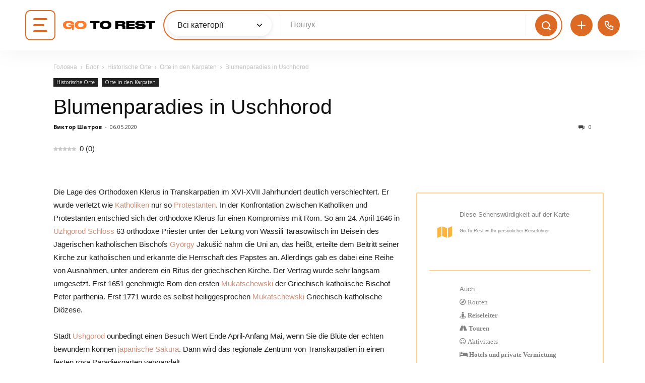

--- FILE ---
content_type: text/html; charset=UTF-8
request_url: https://go-to.rest/blog/de/blumenparadies-in-uschhorod/
body_size: 58317
content:
    <!doctype html>
    <html lang="de-DE">

    <head>
        <meta charset="UTF-8" />
        <meta name="viewport" content="width=device-width, initial-scale=1.0">
        <link rel="pingback" href="https://go-to.rest/blog/xmlrpc.php" />
        <link rel="alternate" hreflang="uk" href="https://go-to.rest/blog/kvitkovij-raj-v-uzhgorodi/" />
<link rel="alternate" hreflang="ru" href="https://go-to.rest/blog/ru/cvetochnyj-raj-v-uzhgorode/" />
<link rel="alternate" hreflang="en" href="https://go-to.rest/blog/en/flower-paradise-in-uzhgorod/" />
<link rel="alternate" hreflang="de" href="https://go-to.rest/blog/de/blumenparadies-in-uschhorod/" />
<link rel="alternate" hreflang="x-default" href="https://go-to.rest/blog/kvitkovij-raj-v-uzhgorodi/" />
<link rel="preload" href="https://go-to.rest/blog/wp-content/plugins/rate-my-post/public/css/fonts/ratemypost.ttf" type="font/ttf" as="font" crossorigin="anonymous"><link rel="icon" type="image/png" href="https://go-to.rest/blog/wp-content/uploads/2020/09/go-to.rest_logo_256x256_brown.png"><link rel="apple-touch-icon-precomposed" sizes="76x76" href="https://go-to.rest/blog/wp-content/uploads/2020/09/go-to.rest_logo_256x256_brown.png"/><link rel="apple-touch-icon-precomposed" sizes="120x120" href="https://go-to.rest/blog/wp-content/uploads/2020/09/go-to.rest_logo_256x256_brown.png"/><link rel="apple-touch-icon-precomposed" sizes="152x152" href="https://go-to.rest/blog/wp-content/uploads/2020/09/go-to.rest_logo_256x256_brown.png"/><link rel="apple-touch-icon-precomposed" sizes="114x114" href="https://go-to.rest/blog/wp-content/uploads/2020/09/go-to.rest_logo_256x256_brown.png"/><link rel="apple-touch-icon-precomposed" sizes="144x144" href="https://go-to.rest/blog/wp-content/uploads/2020/09/go-to.rest_logo_256x256_brown.png"/>
	<!-- This site is optimized with the Yoast SEO Premium plugin v15.4 - https://yoast.com/wordpress/plugins/seo/ -->
	<title>Blumenparadies in Uschhorod &mdash; Kirschblüte in &mdash; Go-To.Rest</title>
	<meta name="description" content="Setzlinge der japanischen Kirsche in Uzhgorod wurden in 1923 aus österreich gebracht. Heute sind Kirschblüten in ganz Uzhgorod verbreitet. Die meisten von Ihnen können in der Gegend von Galagen beobachtet werden" />
	<meta name="robots" content="index, follow, max-snippet:-1, max-image-preview:large, max-video-preview:-1" />
	<link rel="canonical" href="https://go-to.rest/blog/de/blumenparadies-in-uschhorod/" />
	<meta property="og:locale" content="de_DE" />
	<meta property="og:type" content="article" />
	<meta property="og:title" content="Blumenparadies in Uschhorod &mdash; Kirschblüte in &mdash; Go-To.Rest" />
	<meta property="og:description" content="Setzlinge der japanischen Kirsche in Uzhgorod wurden in 1923 aus österreich gebracht. Heute sind Kirschblüten in ganz Uzhgorod verbreitet. Die meisten von Ihnen können in der Gegend von Galagen beobachtet werden" />
	<meta property="og:url" content="https://go-to.rest/blog/de/blumenparadies-in-uschhorod/" />
	<meta property="og:site_name" content="Go-To.Rest ➤ Ваш путівник" />
	<meta property="article:publisher" content="https://www.facebook.com/GoToRest" />
	<meta property="article:author" content="https://www.facebook.com/profile.php?id=100001374446970" />
	<meta property="article:published_time" content="2020-05-06T12:52:18+00:00" />
	<meta property="article:modified_time" content="2021-04-03T23:27:14+00:00" />
	<meta property="og:image" content="https://go-to.rest/blog/wp-content/uploads/2016/08/%D0%9F%D1%80%D0%B8%D0%B2%D0%B8%D0%B4-%D0%B1%D1%96%D0%BB%D0%BE%D1%97-%D0%B4%D1%96%D0%B2%D0%B8.jpg" />
	<meta name="twitter:card" content="summary_large_image" />
	<meta name="twitter:creator" content="@go_to_rest" />
	<meta name="twitter:site" content="@go_to_rest" />
	<meta name="twitter:label1" content="Written by">
	<meta name="twitter:data1" content="Виктор Шатров">
	<meta name="twitter:label2" content="Est. reading time">
	<meta name="twitter:data2" content="3 Minuten">
	<script type="application/ld+json" class="yoast-schema-graph">{"@context":"https://schema.org","@graph":[{"@type":"Organization","@id":"https://go-to.rest/blog/de/#organization","name":"Go-To.Rest","url":"https://go-to.rest/blog/de/","sameAs":["https://www.facebook.com/GoToRest","https://www.instagram.com/go_to.rest/","https://www.youtube.com/c/GoToGroup?sub_confirmation=1","https://twitter.com/go_to_rest"],"logo":{"@type":"ImageObject","@id":"https://go-to.rest/blog/de/#logo","inLanguage":"de-DE","url":"https://go-to.rest/blog/wp-content/uploads/2017/04/GO-TO-Rest-376-60.png","width":376,"height":60,"caption":"Go-To.Rest"},"image":{"@id":"https://go-to.rest/blog/de/#logo"}},{"@type":"WebSite","@id":"https://go-to.rest/blog/de/#website","url":"https://go-to.rest/blog/de/","name":"Go-To.Rest \u27a4 \u0412\u0430\u0448 \u043f\u0443\u0442\u0456\u0432\u043d\u0438\u043a","description":"","publisher":{"@id":"https://go-to.rest/blog/de/#organization"},"potentialAction":[{"@type":"SearchAction","target":"https://go-to.rest/blog/de/?s={search_term_string}","query-input":"required name=search_term_string"}],"inLanguage":"de-DE"},{"@type":"ImageObject","@id":"https://go-to.rest/blog/de/blumenparadies-in-uschhorod/#primaryimage","inLanguage":"de-DE","url":"https://go-to.rest/blog/wp-content/uploads/2016/08/%D0%9F%D1%80%D0%B8%D0%B2%D0%B8%D0%B4-%D0%B1%D1%96%D0%BB%D0%BE%D1%97-%D0%B4%D1%96%D0%B2%D0%B8.jpg"},{"@type":"WebPage","@id":"https://go-to.rest/blog/de/blumenparadies-in-uschhorod/#webpage","url":"https://go-to.rest/blog/de/blumenparadies-in-uschhorod/","name":"Blumenparadies in Uschhorod &mdash; Kirschbl\u00fcte in &mdash; Go-To.Rest","isPartOf":{"@id":"https://go-to.rest/blog/de/#website"},"primaryImageOfPage":{"@id":"https://go-to.rest/blog/de/blumenparadies-in-uschhorod/#primaryimage"},"datePublished":"2020-05-06T12:52:18+00:00","dateModified":"2021-04-03T23:27:14+00:00","description":"Setzlinge der japanischen Kirsche in Uzhgorod wurden in 1923 aus \u00f6sterreich gebracht. Heute sind Kirschbl\u00fcten in ganz Uzhgorod verbreitet. Die meisten von Ihnen k\u00f6nnen in der Gegend von Galagen beobachtet werden","breadcrumb":{"@id":"https://go-to.rest/blog/de/blumenparadies-in-uschhorod/#breadcrumb"},"inLanguage":"de-DE","potentialAction":[{"@type":"ReadAction","target":["https://go-to.rest/blog/de/blumenparadies-in-uschhorod/"]}]},{"@type":"BreadcrumbList","@id":"https://go-to.rest/blog/de/blumenparadies-in-uschhorod/#breadcrumb","itemListElement":[{"@type":"ListItem","position":1,"item":{"@type":"WebPage","@id":"https://go-to.rest/blog/de/home/","url":"https://go-to.rest/blog/de/home/","name":"\u0411\u043b\u043e\u0433"}},{"@type":"ListItem","position":2,"item":{"@type":"WebPage","@id":"https://go-to.rest/blog/de/k-mistsia-v-karpatakh-de/","url":"https://go-to.rest/blog/de/k-mistsia-v-karpatakh-de/","name":"Orte in den Karpaten"}},{"@type":"ListItem","position":3,"item":{"@type":"WebPage","@id":"https://go-to.rest/blog/de/k-istorychni-mistsia-de/","url":"https://go-to.rest/blog/de/k-istorychni-mistsia-de/","name":"Historische Orte"}},{"@type":"ListItem","position":4,"item":{"@type":"WebPage","@id":"https://go-to.rest/blog/de/blumenparadies-in-uschhorod/","url":"https://go-to.rest/blog/de/blumenparadies-in-uschhorod/","name":"Blumenparadies in Uschhorod"}}]},{"@type":"Article","@id":"https://go-to.rest/blog/de/blumenparadies-in-uschhorod/#article","isPartOf":{"@id":"https://go-to.rest/blog/de/blumenparadies-in-uschhorod/#webpage"},"author":{"@id":"https://go-to.rest/blog/de/#/schema/person/903edc641a87f2272095325114a8ff0c"},"headline":"Blumenparadies in Uschhorod","datePublished":"2020-05-06T12:52:18+00:00","dateModified":"2021-04-03T23:27:14+00:00","mainEntityOfPage":{"@id":"https://go-to.rest/blog/de/blumenparadies-in-uschhorod/#webpage"},"publisher":{"@id":"https://go-to.rest/blog/de/#organization"},"image":{"@id":"https://go-to.rest/blog/de/blumenparadies-in-uschhorod/#primaryimage"},"keywords":"Aus der Geschichte,Ushgorod,\u0417\u0430\u043a\u0430\u0440\u043f\u0430\u0442\u044c\u0435,Sakura","articleSection":"Historische Orte,Orte in den Karpaten","inLanguage":"de-DE"},{"@type":"Person","@id":"https://go-to.rest/blog/de/#/schema/person/903edc641a87f2272095325114a8ff0c","name":"\u0412\u0438\u043a\u0442\u043e\u0440 \u0428\u0430\u0442\u0440\u043e\u0432","image":{"@type":"ImageObject","@id":"https://go-to.rest/blog/de/#personlogo","inLanguage":"de-DE","url":"https://go-to.rest/blog/wp-content/uploads/2019/09/shatrov-150x150.jpg","caption":"\u0412\u0438\u043a\u0442\u043e\u0440 \u0428\u0430\u0442\u0440\u043e\u0432"},"sameAs":["https://www.facebook.com/profile.php?id=100001374446970"]}]}</script>
	<!-- / Yoast SEO Premium plugin. -->


<link rel='dns-prefetch' href='//www.google.com' />
<link rel='dns-prefetch' href='//maxcdn.bootstrapcdn.com' />
<link rel='dns-prefetch' href='//fonts.googleapis.com' />
<link rel='dns-prefetch' href='//cdnjs.cloudflare.com' />
<link href='https://fonts.gstatic.com' crossorigin rel='preconnect' />
		<!-- This site uses the Google Analytics by MonsterInsights plugin v8.5.1 - Using Analytics tracking - https://www.monsterinsights.com/ -->
							<script data-no-minify="1" src="https://go-to.rest/blog/wp-content/cache/busting/1/gtm-d4d43fd6b00cc6da603aad29c85f4217.js"  data-cfasync="false" data-wpfc-render="false" type="text/javascript" async></script>
			<script data-cfasync="false" data-wpfc-render="false" type="text/javascript">
				var mi_version = '8.5.1';
				var mi_track_user = true;
				var mi_no_track_reason = '';
				
								var disableStrs = [
										'ga-disable-G-7PB73FVDGZ',
															'ga-disable-UA-64288805-2',
									];

				/* Function to detect opted out users */
				function __gtagTrackerIsOptedOut() {
					for ( var index = 0; index < disableStrs.length; index++ ) {
						if ( document.cookie.indexOf( disableStrs[ index ] + '=true' ) > -1 ) {
							return true;
						}
					}

					return false;
				}

				/* Disable tracking if the opt-out cookie exists. */
				if ( __gtagTrackerIsOptedOut() ) {
					for ( var index = 0; index < disableStrs.length; index++ ) {
						window[ disableStrs[ index ] ] = true;
					}
				}

				/* Opt-out function */
				function __gtagTrackerOptout() {
					for ( var index = 0; index < disableStrs.length; index++ ) {
						document.cookie = disableStrs[ index ] + '=true; expires=Thu, 31 Dec 2099 23:59:59 UTC; path=/';
						window[ disableStrs[ index ] ] = true;
					}
				}

				if ( 'undefined' === typeof gaOptout ) {
					function gaOptout() {
						__gtagTrackerOptout();
					}
				}
								window.dataLayer = window.dataLayer || [];

				window.MonsterInsightsDualTracker = {
					helpers: {},
					trackers: {},
				};
				if ( mi_track_user ) {
					function __gtagDataLayer() {
						dataLayer.push( arguments );
					}

					function __gtagTracker( type, name, parameters ) {
						if (!parameters) {
							parameters = {};
						}

						if (parameters.send_to) {
							__gtagDataLayer.apply( null, arguments );
							return;
						}

						if ( type === 'event' ) {
															parameters.send_to = monsterinsights_frontend.v4_id;
								var hookName = name;
								if ( typeof parameters[ 'event_category' ] !== 'undefined' ) {
									hookName = parameters[ 'event_category' ] + ':' + name;
								}

								if ( typeof MonsterInsightsDualTracker.trackers[ hookName ] !== 'undefined' ) {
									MonsterInsightsDualTracker.trackers[ hookName ]( parameters );
								} else {
									__gtagDataLayer( 'event', name, parameters );
								}
							
															parameters.send_to = monsterinsights_frontend.ua;
								__gtagDataLayer( type, name, parameters );
													} else {
							__gtagDataLayer.apply( null, arguments );
						}
					}
					__gtagTracker( 'js', new Date() );
					__gtagTracker( 'set', {
						'developer_id.dZGIzZG' : true,
											} );
										__gtagTracker( 'config', 'G-7PB73FVDGZ', {"forceSSL":"true"} );
															__gtagTracker( 'config', 'UA-64288805-2', {"forceSSL":"true"} );
										window.gtag = __gtagTracker;											(function () {
							/* https://developers.google.com/analytics/devguides/collection/analyticsjs/ */
							/* ga and __gaTracker compatibility shim. */
							var noopfn = function () {
								return null;
							};
							var newtracker = function () {
								return new Tracker();
							};
							var Tracker = function () {
								return null;
							};
							var p = Tracker.prototype;
							p.get = noopfn;
							p.set = noopfn;
							p.send = function (){
								var args = Array.prototype.slice.call(arguments);
								args.unshift( 'send' );
								__gaTracker.apply(null, args);
							};
							var __gaTracker = function () {
								var len = arguments.length;
								if ( len === 0 ) {
									return;
								}
								var f = arguments[len - 1];
								if ( typeof f !== 'object' || f === null || typeof f.hitCallback !== 'function' ) {
									if ( 'send' === arguments[0] ) {
										var hitConverted, hitObject = false, action;
										if ( 'event' === arguments[1] ) {
											if ( 'undefined' !== typeof arguments[3] ) {
												hitObject = {
													'eventAction': arguments[3],
													'eventCategory': arguments[2],
													'eventLabel': arguments[4],
													'value': arguments[5] ? arguments[5] : 1,
												}
											}
										}
										if ( 'pageview' === arguments[1] ) {
											if ( 'undefined' !== typeof arguments[2] ) {
												hitObject = {
													'eventAction': 'page_view',
													'page_path' : arguments[2],
												}
											}
										}
										if ( typeof arguments[2] === 'object' ) {
											hitObject = arguments[2];
										}
										if ( typeof arguments[5] === 'object' ) {
											Object.assign( hitObject, arguments[5] );
										}
										if ( 'undefined' !== typeof arguments[1].hitType ) {
											hitObject = arguments[1];
											if ( 'pageview' === hitObject.hitType ) {
												hitObject.eventAction = 'page_view';
											}
										}
										if ( hitObject ) {
											action = 'timing' === arguments[1].hitType ? 'timing_complete' : hitObject.eventAction;
											hitConverted = mapArgs( hitObject );
											__gtagTracker( 'event', action, hitConverted );
										}
									}
									return;
								}

								function mapArgs( args ) {
									var arg, hit = {};
									var gaMap = {
										'eventCategory': 'event_category',
										'eventAction': 'event_action',
										'eventLabel': 'event_label',
										'eventValue': 'event_value',
										'nonInteraction': 'non_interaction',
										'timingCategory': 'event_category',
										'timingVar': 'name',
										'timingValue': 'value',
										'timingLabel': 'event_label',
										'page' : 'page_path',
										'location' : 'page_location',
										'title' : 'page_title',
									};
									for ( arg in args ) {
																				if ( ! ( ! args.hasOwnProperty(arg) || ! gaMap.hasOwnProperty(arg) ) ) {
											hit[gaMap[arg]] = args[arg];
										} else {
											hit[arg] = args[arg];
										}
									}
									return hit;
								}

								try {
									f.hitCallback();
								} catch ( ex ) {
								}
							};
							__gaTracker.create = newtracker;
							__gaTracker.getByName = newtracker;
							__gaTracker.getAll = function () {
								return [];
							};
							__gaTracker.remove = noopfn;
							__gaTracker.loaded = true;
							window['__gaTracker'] = __gaTracker;
						})();
									} else {
										console.log( "" );
					( function () {
							function __gtagTracker() {
								return null;
							}
							window['__gtagTracker'] = __gtagTracker;
							window['gtag'] = __gtagTracker;
					} )();
									}
			</script>
				<!-- / Google Analytics by MonsterInsights -->
		<style type="text/css">
img.wp-smiley,
img.emoji {
	display: inline !important;
	border: none !important;
	box-shadow: none !important;
	height: 1em !important;
	width: 1em !important;
	margin: 0 .07em !important;
	vertical-align: -0.1em !important;
	background: none !important;
	padding: 0 !important;
}
</style>
	<link rel='stylesheet' id='sbi_styles-css'  href='https://go-to.rest/blog/wp-content/plugins/instagram-feed-pro/css/sbi-styles.min.css?ver=5.8' type='text/css' media='all' />
<link rel='stylesheet' id='wp-block-library-css'  href='https://go-to.rest/blog/wp-includes/css/dist/block-library/style.min.css?ver=5.6.16' type='text/css' media='all' />
<link rel='stylesheet' id='extendify-utilities-css'  href='https://go-to.rest/blog/wp-content/plugins/redux-framework/extendify-sdk/public/build/extendify-utilities.css?ver=0.1.0' type='text/css' media='all' />
<link rel='stylesheet' id='contact-form-7-css'  href='https://go-to.rest/blog/wp-content/plugins/contact-form-7/includes/css/styles.css?ver=5.4' type='text/css' media='all' />
<link rel='stylesheet' id='formcraft-common-css'  href='https://go-to.rest/blog/wp-content/plugins/form-craft/dist/formcraft-common.css?ver=3.7.5' type='text/css' media='all' />
<link rel='stylesheet' id='formcraft-form-css'  href='https://go-to.rest/blog/wp-content/plugins/form-craft/dist/form.css?ver=3.7.5' type='text/css' media='all' />
<link rel='stylesheet' id='njt_google_views-css'  href='https://go-to.rest/blog/wp-content/plugins/ninja-google-review/assets/frontend/css/google-reviews.css?ver=5.6.16' type='text/css' media='all' />
<link rel='stylesheet' id='njt_google_slick-css'  href='https://go-to.rest/blog/wp-content/plugins/ninja-google-review/assets/frontend/slick/slick.css?ver=5.6.16' type='text/css' media='all' />
<link rel='stylesheet' id='rate-my-post-css'  href='https://go-to.rest/blog/wp-content/plugins/rate-my-post/public/css/rate-my-post.css?ver=3.3.3' type='text/css' media='all' />
<link rel='stylesheet' id='dashicons-css'  href='https://go-to.rest/blog/wp-includes/css/dashicons.min.css?ver=5.6.16' type='text/css' media='all' />
<link rel='stylesheet' id='vlp-public-css'  href='https://go-to.rest/blog/wp-content/plugins/visual-link-preview/dist/public.css?ver=2.2.3' type='text/css' media='all' />
<link rel='stylesheet' id='ppress-frontend-css'  href='https://go-to.rest/blog/wp-content/plugins/wp-user-avatar/assets/css/frontend.min.css?ver=3.2.7' type='text/css' media='all' />
<link rel='stylesheet' id='ppress-flatpickr-css'  href='https://go-to.rest/blog/wp-content/plugins/wp-user-avatar/assets/flatpickr/flatpickr.min.css?ver=3.2.7' type='text/css' media='all' />
<link rel='stylesheet' id='ppress-select2-css'  href='https://go-to.rest/blog/wp-content/plugins/wp-user-avatar/assets/select2/select2.min.css?ver=5.6.16' type='text/css' media='all' />
<link rel='stylesheet' id='wpml-menu-item-0-css'  href='//go-to.rest/blog/wp-content/plugins/sitepress-multilingual-cms/templates/language-switchers/menu-item/style.min.css?ver=1' type='text/css' media='all' />
<link rel='stylesheet' id='reviewer-photoswipe-css'  href='https://go-to.rest/blog/wp-content/plugins/reviewer/public/assets/css/photoswipe.css?ver=3.21.0' type='text/css' media='all' />
<link rel='stylesheet' id='reviewer-public-css'  href='https://go-to.rest/blog/wp-content/plugins/reviewer/public/assets/css/reviewer-public.css?ver=3.21.0' type='text/css' media='all' />
<link rel='stylesheet' id='td-plugin-newsletter-css'  href='https://go-to.rest/blog/wp-content/plugins/td-newsletter/style.css?ver=10.3.9.1' type='text/css' media='all' />
<link rel='stylesheet' id='td-plugin-multi-purpose-css'  href='https://go-to.rest/blog/wp-content/plugins/td-composer/td-multi-purpose/style.css?ver=c784b8db3e66cd68082f3ff7aa2d70e6' type='text/css' media='all' />
<style id="google-fonts-style-css" media="all">/* cyrillic-ext */
@font-face {
  font-family: 'Montserrat';
  font-style: normal;
  font-weight: 300;
  font-display: swap;
  src: url(/fonts.gstatic.com/s/montserrat/v31/JTUSjIg1_i6t8kCHKm459WRhyyTh89ZNpQ.woff2) format('woff2');
  unicode-range: U+0460-052F, U+1C80-1C8A, U+20B4, U+2DE0-2DFF, U+A640-A69F, U+FE2E-FE2F;
}
/* cyrillic */
@font-face {
  font-family: 'Montserrat';
  font-style: normal;
  font-weight: 300;
  font-display: swap;
  src: url(/fonts.gstatic.com/s/montserrat/v31/JTUSjIg1_i6t8kCHKm459W1hyyTh89ZNpQ.woff2) format('woff2');
  unicode-range: U+0301, U+0400-045F, U+0490-0491, U+04B0-04B1, U+2116;
}
/* vietnamese */
@font-face {
  font-family: 'Montserrat';
  font-style: normal;
  font-weight: 300;
  font-display: swap;
  src: url(/fonts.gstatic.com/s/montserrat/v31/JTUSjIg1_i6t8kCHKm459WZhyyTh89ZNpQ.woff2) format('woff2');
  unicode-range: U+0102-0103, U+0110-0111, U+0128-0129, U+0168-0169, U+01A0-01A1, U+01AF-01B0, U+0300-0301, U+0303-0304, U+0308-0309, U+0323, U+0329, U+1EA0-1EF9, U+20AB;
}
/* latin-ext */
@font-face {
  font-family: 'Montserrat';
  font-style: normal;
  font-weight: 300;
  font-display: swap;
  src: url(/fonts.gstatic.com/s/montserrat/v31/JTUSjIg1_i6t8kCHKm459WdhyyTh89ZNpQ.woff2) format('woff2');
  unicode-range: U+0100-02BA, U+02BD-02C5, U+02C7-02CC, U+02CE-02D7, U+02DD-02FF, U+0304, U+0308, U+0329, U+1D00-1DBF, U+1E00-1E9F, U+1EF2-1EFF, U+2020, U+20A0-20AB, U+20AD-20C0, U+2113, U+2C60-2C7F, U+A720-A7FF;
}
/* latin */
@font-face {
  font-family: 'Montserrat';
  font-style: normal;
  font-weight: 300;
  font-display: swap;
  src: url(/fonts.gstatic.com/s/montserrat/v31/JTUSjIg1_i6t8kCHKm459WlhyyTh89Y.woff2) format('woff2');
  unicode-range: U+0000-00FF, U+0131, U+0152-0153, U+02BB-02BC, U+02C6, U+02DA, U+02DC, U+0304, U+0308, U+0329, U+2000-206F, U+20AC, U+2122, U+2191, U+2193, U+2212, U+2215, U+FEFF, U+FFFD;
}
/* cyrillic-ext */
@font-face {
  font-family: 'Montserrat';
  font-style: normal;
  font-weight: 400;
  font-display: swap;
  src: url(/fonts.gstatic.com/s/montserrat/v31/JTUSjIg1_i6t8kCHKm459WRhyyTh89ZNpQ.woff2) format('woff2');
  unicode-range: U+0460-052F, U+1C80-1C8A, U+20B4, U+2DE0-2DFF, U+A640-A69F, U+FE2E-FE2F;
}
/* cyrillic */
@font-face {
  font-family: 'Montserrat';
  font-style: normal;
  font-weight: 400;
  font-display: swap;
  src: url(/fonts.gstatic.com/s/montserrat/v31/JTUSjIg1_i6t8kCHKm459W1hyyTh89ZNpQ.woff2) format('woff2');
  unicode-range: U+0301, U+0400-045F, U+0490-0491, U+04B0-04B1, U+2116;
}
/* vietnamese */
@font-face {
  font-family: 'Montserrat';
  font-style: normal;
  font-weight: 400;
  font-display: swap;
  src: url(/fonts.gstatic.com/s/montserrat/v31/JTUSjIg1_i6t8kCHKm459WZhyyTh89ZNpQ.woff2) format('woff2');
  unicode-range: U+0102-0103, U+0110-0111, U+0128-0129, U+0168-0169, U+01A0-01A1, U+01AF-01B0, U+0300-0301, U+0303-0304, U+0308-0309, U+0323, U+0329, U+1EA0-1EF9, U+20AB;
}
/* latin-ext */
@font-face {
  font-family: 'Montserrat';
  font-style: normal;
  font-weight: 400;
  font-display: swap;
  src: url(/fonts.gstatic.com/s/montserrat/v31/JTUSjIg1_i6t8kCHKm459WdhyyTh89ZNpQ.woff2) format('woff2');
  unicode-range: U+0100-02BA, U+02BD-02C5, U+02C7-02CC, U+02CE-02D7, U+02DD-02FF, U+0304, U+0308, U+0329, U+1D00-1DBF, U+1E00-1E9F, U+1EF2-1EFF, U+2020, U+20A0-20AB, U+20AD-20C0, U+2113, U+2C60-2C7F, U+A720-A7FF;
}
/* latin */
@font-face {
  font-family: 'Montserrat';
  font-style: normal;
  font-weight: 400;
  font-display: swap;
  src: url(/fonts.gstatic.com/s/montserrat/v31/JTUSjIg1_i6t8kCHKm459WlhyyTh89Y.woff2) format('woff2');
  unicode-range: U+0000-00FF, U+0131, U+0152-0153, U+02BB-02BC, U+02C6, U+02DA, U+02DC, U+0304, U+0308, U+0329, U+2000-206F, U+20AC, U+2122, U+2191, U+2193, U+2212, U+2215, U+FEFF, U+FFFD;
}
/* cyrillic-ext */
@font-face {
  font-family: 'Montserrat';
  font-style: normal;
  font-weight: 500;
  font-display: swap;
  src: url(/fonts.gstatic.com/s/montserrat/v31/JTUSjIg1_i6t8kCHKm459WRhyyTh89ZNpQ.woff2) format('woff2');
  unicode-range: U+0460-052F, U+1C80-1C8A, U+20B4, U+2DE0-2DFF, U+A640-A69F, U+FE2E-FE2F;
}
/* cyrillic */
@font-face {
  font-family: 'Montserrat';
  font-style: normal;
  font-weight: 500;
  font-display: swap;
  src: url(/fonts.gstatic.com/s/montserrat/v31/JTUSjIg1_i6t8kCHKm459W1hyyTh89ZNpQ.woff2) format('woff2');
  unicode-range: U+0301, U+0400-045F, U+0490-0491, U+04B0-04B1, U+2116;
}
/* vietnamese */
@font-face {
  font-family: 'Montserrat';
  font-style: normal;
  font-weight: 500;
  font-display: swap;
  src: url(/fonts.gstatic.com/s/montserrat/v31/JTUSjIg1_i6t8kCHKm459WZhyyTh89ZNpQ.woff2) format('woff2');
  unicode-range: U+0102-0103, U+0110-0111, U+0128-0129, U+0168-0169, U+01A0-01A1, U+01AF-01B0, U+0300-0301, U+0303-0304, U+0308-0309, U+0323, U+0329, U+1EA0-1EF9, U+20AB;
}
/* latin-ext */
@font-face {
  font-family: 'Montserrat';
  font-style: normal;
  font-weight: 500;
  font-display: swap;
  src: url(/fonts.gstatic.com/s/montserrat/v31/JTUSjIg1_i6t8kCHKm459WdhyyTh89ZNpQ.woff2) format('woff2');
  unicode-range: U+0100-02BA, U+02BD-02C5, U+02C7-02CC, U+02CE-02D7, U+02DD-02FF, U+0304, U+0308, U+0329, U+1D00-1DBF, U+1E00-1E9F, U+1EF2-1EFF, U+2020, U+20A0-20AB, U+20AD-20C0, U+2113, U+2C60-2C7F, U+A720-A7FF;
}
/* latin */
@font-face {
  font-family: 'Montserrat';
  font-style: normal;
  font-weight: 500;
  font-display: swap;
  src: url(/fonts.gstatic.com/s/montserrat/v31/JTUSjIg1_i6t8kCHKm459WlhyyTh89Y.woff2) format('woff2');
  unicode-range: U+0000-00FF, U+0131, U+0152-0153, U+02BB-02BC, U+02C6, U+02DA, U+02DC, U+0304, U+0308, U+0329, U+2000-206F, U+20AC, U+2122, U+2191, U+2193, U+2212, U+2215, U+FEFF, U+FFFD;
}
/* cyrillic-ext */
@font-face {
  font-family: 'Montserrat';
  font-style: normal;
  font-weight: 600;
  font-display: swap;
  src: url(/fonts.gstatic.com/s/montserrat/v31/JTUSjIg1_i6t8kCHKm459WRhyyTh89ZNpQ.woff2) format('woff2');
  unicode-range: U+0460-052F, U+1C80-1C8A, U+20B4, U+2DE0-2DFF, U+A640-A69F, U+FE2E-FE2F;
}
/* cyrillic */
@font-face {
  font-family: 'Montserrat';
  font-style: normal;
  font-weight: 600;
  font-display: swap;
  src: url(/fonts.gstatic.com/s/montserrat/v31/JTUSjIg1_i6t8kCHKm459W1hyyTh89ZNpQ.woff2) format('woff2');
  unicode-range: U+0301, U+0400-045F, U+0490-0491, U+04B0-04B1, U+2116;
}
/* vietnamese */
@font-face {
  font-family: 'Montserrat';
  font-style: normal;
  font-weight: 600;
  font-display: swap;
  src: url(/fonts.gstatic.com/s/montserrat/v31/JTUSjIg1_i6t8kCHKm459WZhyyTh89ZNpQ.woff2) format('woff2');
  unicode-range: U+0102-0103, U+0110-0111, U+0128-0129, U+0168-0169, U+01A0-01A1, U+01AF-01B0, U+0300-0301, U+0303-0304, U+0308-0309, U+0323, U+0329, U+1EA0-1EF9, U+20AB;
}
/* latin-ext */
@font-face {
  font-family: 'Montserrat';
  font-style: normal;
  font-weight: 600;
  font-display: swap;
  src: url(/fonts.gstatic.com/s/montserrat/v31/JTUSjIg1_i6t8kCHKm459WdhyyTh89ZNpQ.woff2) format('woff2');
  unicode-range: U+0100-02BA, U+02BD-02C5, U+02C7-02CC, U+02CE-02D7, U+02DD-02FF, U+0304, U+0308, U+0329, U+1D00-1DBF, U+1E00-1E9F, U+1EF2-1EFF, U+2020, U+20A0-20AB, U+20AD-20C0, U+2113, U+2C60-2C7F, U+A720-A7FF;
}
/* latin */
@font-face {
  font-family: 'Montserrat';
  font-style: normal;
  font-weight: 600;
  font-display: swap;
  src: url(/fonts.gstatic.com/s/montserrat/v31/JTUSjIg1_i6t8kCHKm459WlhyyTh89Y.woff2) format('woff2');
  unicode-range: U+0000-00FF, U+0131, U+0152-0153, U+02BB-02BC, U+02C6, U+02DA, U+02DC, U+0304, U+0308, U+0329, U+2000-206F, U+20AC, U+2122, U+2191, U+2193, U+2212, U+2215, U+FEFF, U+FFFD;
}
/* cyrillic-ext */
@font-face {
  font-family: 'Montserrat';
  font-style: normal;
  font-weight: 700;
  font-display: swap;
  src: url(/fonts.gstatic.com/s/montserrat/v31/JTUSjIg1_i6t8kCHKm459WRhyyTh89ZNpQ.woff2) format('woff2');
  unicode-range: U+0460-052F, U+1C80-1C8A, U+20B4, U+2DE0-2DFF, U+A640-A69F, U+FE2E-FE2F;
}
/* cyrillic */
@font-face {
  font-family: 'Montserrat';
  font-style: normal;
  font-weight: 700;
  font-display: swap;
  src: url(/fonts.gstatic.com/s/montserrat/v31/JTUSjIg1_i6t8kCHKm459W1hyyTh89ZNpQ.woff2) format('woff2');
  unicode-range: U+0301, U+0400-045F, U+0490-0491, U+04B0-04B1, U+2116;
}
/* vietnamese */
@font-face {
  font-family: 'Montserrat';
  font-style: normal;
  font-weight: 700;
  font-display: swap;
  src: url(/fonts.gstatic.com/s/montserrat/v31/JTUSjIg1_i6t8kCHKm459WZhyyTh89ZNpQ.woff2) format('woff2');
  unicode-range: U+0102-0103, U+0110-0111, U+0128-0129, U+0168-0169, U+01A0-01A1, U+01AF-01B0, U+0300-0301, U+0303-0304, U+0308-0309, U+0323, U+0329, U+1EA0-1EF9, U+20AB;
}
/* latin-ext */
@font-face {
  font-family: 'Montserrat';
  font-style: normal;
  font-weight: 700;
  font-display: swap;
  src: url(/fonts.gstatic.com/s/montserrat/v31/JTUSjIg1_i6t8kCHKm459WdhyyTh89ZNpQ.woff2) format('woff2');
  unicode-range: U+0100-02BA, U+02BD-02C5, U+02C7-02CC, U+02CE-02D7, U+02DD-02FF, U+0304, U+0308, U+0329, U+1D00-1DBF, U+1E00-1E9F, U+1EF2-1EFF, U+2020, U+20A0-20AB, U+20AD-20C0, U+2113, U+2C60-2C7F, U+A720-A7FF;
}
/* latin */
@font-face {
  font-family: 'Montserrat';
  font-style: normal;
  font-weight: 700;
  font-display: swap;
  src: url(/fonts.gstatic.com/s/montserrat/v31/JTUSjIg1_i6t8kCHKm459WlhyyTh89Y.woff2) format('woff2');
  unicode-range: U+0000-00FF, U+0131, U+0152-0153, U+02BB-02BC, U+02C6, U+02DA, U+02DC, U+0304, U+0308, U+0329, U+2000-206F, U+20AC, U+2122, U+2191, U+2193, U+2212, U+2215, U+FEFF, U+FFFD;
}
/* vietnamese */
@font-face {
  font-family: 'Muli';
  font-style: normal;
  font-weight: 300;
  font-display: swap;
  src: url(/fonts.gstatic.com/s/muli/v34/7Auwp_0qiz-afT3GLQjUwkQ1OQ.woff2) format('woff2');
  unicode-range: U+0102-0103, U+0110-0111, U+0128-0129, U+0168-0169, U+01A0-01A1, U+01AF-01B0, U+0300-0301, U+0303-0304, U+0308-0309, U+0323, U+0329, U+1EA0-1EF9, U+20AB;
}
/* latin-ext */
@font-face {
  font-family: 'Muli';
  font-style: normal;
  font-weight: 300;
  font-display: swap;
  src: url(/fonts.gstatic.com/s/muli/v34/7Auwp_0qiz-afTzGLQjUwkQ1OQ.woff2) format('woff2');
  unicode-range: U+0100-02BA, U+02BD-02C5, U+02C7-02CC, U+02CE-02D7, U+02DD-02FF, U+0304, U+0308, U+0329, U+1D00-1DBF, U+1E00-1E9F, U+1EF2-1EFF, U+2020, U+20A0-20AB, U+20AD-20C0, U+2113, U+2C60-2C7F, U+A720-A7FF;
}
/* latin */
@font-face {
  font-family: 'Muli';
  font-style: normal;
  font-weight: 300;
  font-display: swap;
  src: url(/fonts.gstatic.com/s/muli/v34/7Auwp_0qiz-afTLGLQjUwkQ.woff2) format('woff2');
  unicode-range: U+0000-00FF, U+0131, U+0152-0153, U+02BB-02BC, U+02C6, U+02DA, U+02DC, U+0304, U+0308, U+0329, U+2000-206F, U+20AC, U+2122, U+2191, U+2193, U+2212, U+2215, U+FEFF, U+FFFD;
}
/* vietnamese */
@font-face {
  font-family: 'Muli';
  font-style: normal;
  font-weight: 400;
  font-display: swap;
  src: url(/fonts.gstatic.com/s/muli/v34/7Auwp_0qiz-afT3GLQjUwkQ1OQ.woff2) format('woff2');
  unicode-range: U+0102-0103, U+0110-0111, U+0128-0129, U+0168-0169, U+01A0-01A1, U+01AF-01B0, U+0300-0301, U+0303-0304, U+0308-0309, U+0323, U+0329, U+1EA0-1EF9, U+20AB;
}
/* latin-ext */
@font-face {
  font-family: 'Muli';
  font-style: normal;
  font-weight: 400;
  font-display: swap;
  src: url(/fonts.gstatic.com/s/muli/v34/7Auwp_0qiz-afTzGLQjUwkQ1OQ.woff2) format('woff2');
  unicode-range: U+0100-02BA, U+02BD-02C5, U+02C7-02CC, U+02CE-02D7, U+02DD-02FF, U+0304, U+0308, U+0329, U+1D00-1DBF, U+1E00-1E9F, U+1EF2-1EFF, U+2020, U+20A0-20AB, U+20AD-20C0, U+2113, U+2C60-2C7F, U+A720-A7FF;
}
/* latin */
@font-face {
  font-family: 'Muli';
  font-style: normal;
  font-weight: 400;
  font-display: swap;
  src: url(/fonts.gstatic.com/s/muli/v34/7Auwp_0qiz-afTLGLQjUwkQ.woff2) format('woff2');
  unicode-range: U+0000-00FF, U+0131, U+0152-0153, U+02BB-02BC, U+02C6, U+02DA, U+02DC, U+0304, U+0308, U+0329, U+2000-206F, U+20AC, U+2122, U+2191, U+2193, U+2212, U+2215, U+FEFF, U+FFFD;
}
/* vietnamese */
@font-face {
  font-family: 'Muli';
  font-style: normal;
  font-weight: 500;
  font-display: swap;
  src: url(/fonts.gstatic.com/s/muli/v34/7Auwp_0qiz-afT3GLQjUwkQ1OQ.woff2) format('woff2');
  unicode-range: U+0102-0103, U+0110-0111, U+0128-0129, U+0168-0169, U+01A0-01A1, U+01AF-01B0, U+0300-0301, U+0303-0304, U+0308-0309, U+0323, U+0329, U+1EA0-1EF9, U+20AB;
}
/* latin-ext */
@font-face {
  font-family: 'Muli';
  font-style: normal;
  font-weight: 500;
  font-display: swap;
  src: url(/fonts.gstatic.com/s/muli/v34/7Auwp_0qiz-afTzGLQjUwkQ1OQ.woff2) format('woff2');
  unicode-range: U+0100-02BA, U+02BD-02C5, U+02C7-02CC, U+02CE-02D7, U+02DD-02FF, U+0304, U+0308, U+0329, U+1D00-1DBF, U+1E00-1E9F, U+1EF2-1EFF, U+2020, U+20A0-20AB, U+20AD-20C0, U+2113, U+2C60-2C7F, U+A720-A7FF;
}
/* latin */
@font-face {
  font-family: 'Muli';
  font-style: normal;
  font-weight: 500;
  font-display: swap;
  src: url(/fonts.gstatic.com/s/muli/v34/7Auwp_0qiz-afTLGLQjUwkQ.woff2) format('woff2');
  unicode-range: U+0000-00FF, U+0131, U+0152-0153, U+02BB-02BC, U+02C6, U+02DA, U+02DC, U+0304, U+0308, U+0329, U+2000-206F, U+20AC, U+2122, U+2191, U+2193, U+2212, U+2215, U+FEFF, U+FFFD;
}
/* vietnamese */
@font-face {
  font-family: 'Muli';
  font-style: normal;
  font-weight: 600;
  font-display: swap;
  src: url(/fonts.gstatic.com/s/muli/v34/7Auwp_0qiz-afT3GLQjUwkQ1OQ.woff2) format('woff2');
  unicode-range: U+0102-0103, U+0110-0111, U+0128-0129, U+0168-0169, U+01A0-01A1, U+01AF-01B0, U+0300-0301, U+0303-0304, U+0308-0309, U+0323, U+0329, U+1EA0-1EF9, U+20AB;
}
/* latin-ext */
@font-face {
  font-family: 'Muli';
  font-style: normal;
  font-weight: 600;
  font-display: swap;
  src: url(/fonts.gstatic.com/s/muli/v34/7Auwp_0qiz-afTzGLQjUwkQ1OQ.woff2) format('woff2');
  unicode-range: U+0100-02BA, U+02BD-02C5, U+02C7-02CC, U+02CE-02D7, U+02DD-02FF, U+0304, U+0308, U+0329, U+1D00-1DBF, U+1E00-1E9F, U+1EF2-1EFF, U+2020, U+20A0-20AB, U+20AD-20C0, U+2113, U+2C60-2C7F, U+A720-A7FF;
}
/* latin */
@font-face {
  font-family: 'Muli';
  font-style: normal;
  font-weight: 600;
  font-display: swap;
  src: url(/fonts.gstatic.com/s/muli/v34/7Auwp_0qiz-afTLGLQjUwkQ.woff2) format('woff2');
  unicode-range: U+0000-00FF, U+0131, U+0152-0153, U+02BB-02BC, U+02C6, U+02DA, U+02DC, U+0304, U+0308, U+0329, U+2000-206F, U+20AC, U+2122, U+2191, U+2193, U+2212, U+2215, U+FEFF, U+FFFD;
}
/* vietnamese */
@font-face {
  font-family: 'Muli';
  font-style: normal;
  font-weight: 700;
  font-display: swap;
  src: url(/fonts.gstatic.com/s/muli/v34/7Auwp_0qiz-afT3GLQjUwkQ1OQ.woff2) format('woff2');
  unicode-range: U+0102-0103, U+0110-0111, U+0128-0129, U+0168-0169, U+01A0-01A1, U+01AF-01B0, U+0300-0301, U+0303-0304, U+0308-0309, U+0323, U+0329, U+1EA0-1EF9, U+20AB;
}
/* latin-ext */
@font-face {
  font-family: 'Muli';
  font-style: normal;
  font-weight: 700;
  font-display: swap;
  src: url(/fonts.gstatic.com/s/muli/v34/7Auwp_0qiz-afTzGLQjUwkQ1OQ.woff2) format('woff2');
  unicode-range: U+0100-02BA, U+02BD-02C5, U+02C7-02CC, U+02CE-02D7, U+02DD-02FF, U+0304, U+0308, U+0329, U+1D00-1DBF, U+1E00-1E9F, U+1EF2-1EFF, U+2020, U+20A0-20AB, U+20AD-20C0, U+2113, U+2C60-2C7F, U+A720-A7FF;
}
/* latin */
@font-face {
  font-family: 'Muli';
  font-style: normal;
  font-weight: 700;
  font-display: swap;
  src: url(/fonts.gstatic.com/s/muli/v34/7Auwp_0qiz-afTLGLQjUwkQ.woff2) format('woff2');
  unicode-range: U+0000-00FF, U+0131, U+0152-0153, U+02BB-02BC, U+02C6, U+02DA, U+02DC, U+0304, U+0308, U+0329, U+2000-206F, U+20AC, U+2122, U+2191, U+2193, U+2212, U+2215, U+FEFF, U+FFFD;
}
/* cyrillic-ext */
@font-face {
  font-family: 'Open Sans';
  font-style: normal;
  font-weight: 300;
  font-stretch: 100%;
  font-display: swap;
  src: url(/fonts.gstatic.com/s/opensans/v44/memvYaGs126MiZpBA-UvWbX2vVnXBbObj2OVTSKmu0SC55K5gw.woff2) format('woff2');
  unicode-range: U+0460-052F, U+1C80-1C8A, U+20B4, U+2DE0-2DFF, U+A640-A69F, U+FE2E-FE2F;
}
/* cyrillic */
@font-face {
  font-family: 'Open Sans';
  font-style: normal;
  font-weight: 300;
  font-stretch: 100%;
  font-display: swap;
  src: url(/fonts.gstatic.com/s/opensans/v44/memvYaGs126MiZpBA-UvWbX2vVnXBbObj2OVTSumu0SC55K5gw.woff2) format('woff2');
  unicode-range: U+0301, U+0400-045F, U+0490-0491, U+04B0-04B1, U+2116;
}
/* greek-ext */
@font-face {
  font-family: 'Open Sans';
  font-style: normal;
  font-weight: 300;
  font-stretch: 100%;
  font-display: swap;
  src: url(/fonts.gstatic.com/s/opensans/v44/memvYaGs126MiZpBA-UvWbX2vVnXBbObj2OVTSOmu0SC55K5gw.woff2) format('woff2');
  unicode-range: U+1F00-1FFF;
}
/* greek */
@font-face {
  font-family: 'Open Sans';
  font-style: normal;
  font-weight: 300;
  font-stretch: 100%;
  font-display: swap;
  src: url(/fonts.gstatic.com/s/opensans/v44/memvYaGs126MiZpBA-UvWbX2vVnXBbObj2OVTSymu0SC55K5gw.woff2) format('woff2');
  unicode-range: U+0370-0377, U+037A-037F, U+0384-038A, U+038C, U+038E-03A1, U+03A3-03FF;
}
/* hebrew */
@font-face {
  font-family: 'Open Sans';
  font-style: normal;
  font-weight: 300;
  font-stretch: 100%;
  font-display: swap;
  src: url(/fonts.gstatic.com/s/opensans/v44/memvYaGs126MiZpBA-UvWbX2vVnXBbObj2OVTS2mu0SC55K5gw.woff2) format('woff2');
  unicode-range: U+0307-0308, U+0590-05FF, U+200C-2010, U+20AA, U+25CC, U+FB1D-FB4F;
}
/* math */
@font-face {
  font-family: 'Open Sans';
  font-style: normal;
  font-weight: 300;
  font-stretch: 100%;
  font-display: swap;
  src: url(/fonts.gstatic.com/s/opensans/v44/memvYaGs126MiZpBA-UvWbX2vVnXBbObj2OVTVOmu0SC55K5gw.woff2) format('woff2');
  unicode-range: U+0302-0303, U+0305, U+0307-0308, U+0310, U+0312, U+0315, U+031A, U+0326-0327, U+032C, U+032F-0330, U+0332-0333, U+0338, U+033A, U+0346, U+034D, U+0391-03A1, U+03A3-03A9, U+03B1-03C9, U+03D1, U+03D5-03D6, U+03F0-03F1, U+03F4-03F5, U+2016-2017, U+2034-2038, U+203C, U+2040, U+2043, U+2047, U+2050, U+2057, U+205F, U+2070-2071, U+2074-208E, U+2090-209C, U+20D0-20DC, U+20E1, U+20E5-20EF, U+2100-2112, U+2114-2115, U+2117-2121, U+2123-214F, U+2190, U+2192, U+2194-21AE, U+21B0-21E5, U+21F1-21F2, U+21F4-2211, U+2213-2214, U+2216-22FF, U+2308-230B, U+2310, U+2319, U+231C-2321, U+2336-237A, U+237C, U+2395, U+239B-23B7, U+23D0, U+23DC-23E1, U+2474-2475, U+25AF, U+25B3, U+25B7, U+25BD, U+25C1, U+25CA, U+25CC, U+25FB, U+266D-266F, U+27C0-27FF, U+2900-2AFF, U+2B0E-2B11, U+2B30-2B4C, U+2BFE, U+3030, U+FF5B, U+FF5D, U+1D400-1D7FF, U+1EE00-1EEFF;
}
/* symbols */
@font-face {
  font-family: 'Open Sans';
  font-style: normal;
  font-weight: 300;
  font-stretch: 100%;
  font-display: swap;
  src: url(/fonts.gstatic.com/s/opensans/v44/memvYaGs126MiZpBA-UvWbX2vVnXBbObj2OVTUGmu0SC55K5gw.woff2) format('woff2');
  unicode-range: U+0001-000C, U+000E-001F, U+007F-009F, U+20DD-20E0, U+20E2-20E4, U+2150-218F, U+2190, U+2192, U+2194-2199, U+21AF, U+21E6-21F0, U+21F3, U+2218-2219, U+2299, U+22C4-22C6, U+2300-243F, U+2440-244A, U+2460-24FF, U+25A0-27BF, U+2800-28FF, U+2921-2922, U+2981, U+29BF, U+29EB, U+2B00-2BFF, U+4DC0-4DFF, U+FFF9-FFFB, U+10140-1018E, U+10190-1019C, U+101A0, U+101D0-101FD, U+102E0-102FB, U+10E60-10E7E, U+1D2C0-1D2D3, U+1D2E0-1D37F, U+1F000-1F0FF, U+1F100-1F1AD, U+1F1E6-1F1FF, U+1F30D-1F30F, U+1F315, U+1F31C, U+1F31E, U+1F320-1F32C, U+1F336, U+1F378, U+1F37D, U+1F382, U+1F393-1F39F, U+1F3A7-1F3A8, U+1F3AC-1F3AF, U+1F3C2, U+1F3C4-1F3C6, U+1F3CA-1F3CE, U+1F3D4-1F3E0, U+1F3ED, U+1F3F1-1F3F3, U+1F3F5-1F3F7, U+1F408, U+1F415, U+1F41F, U+1F426, U+1F43F, U+1F441-1F442, U+1F444, U+1F446-1F449, U+1F44C-1F44E, U+1F453, U+1F46A, U+1F47D, U+1F4A3, U+1F4B0, U+1F4B3, U+1F4B9, U+1F4BB, U+1F4BF, U+1F4C8-1F4CB, U+1F4D6, U+1F4DA, U+1F4DF, U+1F4E3-1F4E6, U+1F4EA-1F4ED, U+1F4F7, U+1F4F9-1F4FB, U+1F4FD-1F4FE, U+1F503, U+1F507-1F50B, U+1F50D, U+1F512-1F513, U+1F53E-1F54A, U+1F54F-1F5FA, U+1F610, U+1F650-1F67F, U+1F687, U+1F68D, U+1F691, U+1F694, U+1F698, U+1F6AD, U+1F6B2, U+1F6B9-1F6BA, U+1F6BC, U+1F6C6-1F6CF, U+1F6D3-1F6D7, U+1F6E0-1F6EA, U+1F6F0-1F6F3, U+1F6F7-1F6FC, U+1F700-1F7FF, U+1F800-1F80B, U+1F810-1F847, U+1F850-1F859, U+1F860-1F887, U+1F890-1F8AD, U+1F8B0-1F8BB, U+1F8C0-1F8C1, U+1F900-1F90B, U+1F93B, U+1F946, U+1F984, U+1F996, U+1F9E9, U+1FA00-1FA6F, U+1FA70-1FA7C, U+1FA80-1FA89, U+1FA8F-1FAC6, U+1FACE-1FADC, U+1FADF-1FAE9, U+1FAF0-1FAF8, U+1FB00-1FBFF;
}
/* vietnamese */
@font-face {
  font-family: 'Open Sans';
  font-style: normal;
  font-weight: 300;
  font-stretch: 100%;
  font-display: swap;
  src: url(/fonts.gstatic.com/s/opensans/v44/memvYaGs126MiZpBA-UvWbX2vVnXBbObj2OVTSCmu0SC55K5gw.woff2) format('woff2');
  unicode-range: U+0102-0103, U+0110-0111, U+0128-0129, U+0168-0169, U+01A0-01A1, U+01AF-01B0, U+0300-0301, U+0303-0304, U+0308-0309, U+0323, U+0329, U+1EA0-1EF9, U+20AB;
}
/* latin-ext */
@font-face {
  font-family: 'Open Sans';
  font-style: normal;
  font-weight: 300;
  font-stretch: 100%;
  font-display: swap;
  src: url(/fonts.gstatic.com/s/opensans/v44/memvYaGs126MiZpBA-UvWbX2vVnXBbObj2OVTSGmu0SC55K5gw.woff2) format('woff2');
  unicode-range: U+0100-02BA, U+02BD-02C5, U+02C7-02CC, U+02CE-02D7, U+02DD-02FF, U+0304, U+0308, U+0329, U+1D00-1DBF, U+1E00-1E9F, U+1EF2-1EFF, U+2020, U+20A0-20AB, U+20AD-20C0, U+2113, U+2C60-2C7F, U+A720-A7FF;
}
/* latin */
@font-face {
  font-family: 'Open Sans';
  font-style: normal;
  font-weight: 300;
  font-stretch: 100%;
  font-display: swap;
  src: url(/fonts.gstatic.com/s/opensans/v44/memvYaGs126MiZpBA-UvWbX2vVnXBbObj2OVTS-mu0SC55I.woff2) format('woff2');
  unicode-range: U+0000-00FF, U+0131, U+0152-0153, U+02BB-02BC, U+02C6, U+02DA, U+02DC, U+0304, U+0308, U+0329, U+2000-206F, U+20AC, U+2122, U+2191, U+2193, U+2212, U+2215, U+FEFF, U+FFFD;
}
/* cyrillic-ext */
@font-face {
  font-family: 'Open Sans';
  font-style: normal;
  font-weight: 400;
  font-stretch: 100%;
  font-display: swap;
  src: url(/fonts.gstatic.com/s/opensans/v44/memvYaGs126MiZpBA-UvWbX2vVnXBbObj2OVTSKmu0SC55K5gw.woff2) format('woff2');
  unicode-range: U+0460-052F, U+1C80-1C8A, U+20B4, U+2DE0-2DFF, U+A640-A69F, U+FE2E-FE2F;
}
/* cyrillic */
@font-face {
  font-family: 'Open Sans';
  font-style: normal;
  font-weight: 400;
  font-stretch: 100%;
  font-display: swap;
  src: url(/fonts.gstatic.com/s/opensans/v44/memvYaGs126MiZpBA-UvWbX2vVnXBbObj2OVTSumu0SC55K5gw.woff2) format('woff2');
  unicode-range: U+0301, U+0400-045F, U+0490-0491, U+04B0-04B1, U+2116;
}
/* greek-ext */
@font-face {
  font-family: 'Open Sans';
  font-style: normal;
  font-weight: 400;
  font-stretch: 100%;
  font-display: swap;
  src: url(/fonts.gstatic.com/s/opensans/v44/memvYaGs126MiZpBA-UvWbX2vVnXBbObj2OVTSOmu0SC55K5gw.woff2) format('woff2');
  unicode-range: U+1F00-1FFF;
}
/* greek */
@font-face {
  font-family: 'Open Sans';
  font-style: normal;
  font-weight: 400;
  font-stretch: 100%;
  font-display: swap;
  src: url(/fonts.gstatic.com/s/opensans/v44/memvYaGs126MiZpBA-UvWbX2vVnXBbObj2OVTSymu0SC55K5gw.woff2) format('woff2');
  unicode-range: U+0370-0377, U+037A-037F, U+0384-038A, U+038C, U+038E-03A1, U+03A3-03FF;
}
/* hebrew */
@font-face {
  font-family: 'Open Sans';
  font-style: normal;
  font-weight: 400;
  font-stretch: 100%;
  font-display: swap;
  src: url(/fonts.gstatic.com/s/opensans/v44/memvYaGs126MiZpBA-UvWbX2vVnXBbObj2OVTS2mu0SC55K5gw.woff2) format('woff2');
  unicode-range: U+0307-0308, U+0590-05FF, U+200C-2010, U+20AA, U+25CC, U+FB1D-FB4F;
}
/* math */
@font-face {
  font-family: 'Open Sans';
  font-style: normal;
  font-weight: 400;
  font-stretch: 100%;
  font-display: swap;
  src: url(/fonts.gstatic.com/s/opensans/v44/memvYaGs126MiZpBA-UvWbX2vVnXBbObj2OVTVOmu0SC55K5gw.woff2) format('woff2');
  unicode-range: U+0302-0303, U+0305, U+0307-0308, U+0310, U+0312, U+0315, U+031A, U+0326-0327, U+032C, U+032F-0330, U+0332-0333, U+0338, U+033A, U+0346, U+034D, U+0391-03A1, U+03A3-03A9, U+03B1-03C9, U+03D1, U+03D5-03D6, U+03F0-03F1, U+03F4-03F5, U+2016-2017, U+2034-2038, U+203C, U+2040, U+2043, U+2047, U+2050, U+2057, U+205F, U+2070-2071, U+2074-208E, U+2090-209C, U+20D0-20DC, U+20E1, U+20E5-20EF, U+2100-2112, U+2114-2115, U+2117-2121, U+2123-214F, U+2190, U+2192, U+2194-21AE, U+21B0-21E5, U+21F1-21F2, U+21F4-2211, U+2213-2214, U+2216-22FF, U+2308-230B, U+2310, U+2319, U+231C-2321, U+2336-237A, U+237C, U+2395, U+239B-23B7, U+23D0, U+23DC-23E1, U+2474-2475, U+25AF, U+25B3, U+25B7, U+25BD, U+25C1, U+25CA, U+25CC, U+25FB, U+266D-266F, U+27C0-27FF, U+2900-2AFF, U+2B0E-2B11, U+2B30-2B4C, U+2BFE, U+3030, U+FF5B, U+FF5D, U+1D400-1D7FF, U+1EE00-1EEFF;
}
/* symbols */
@font-face {
  font-family: 'Open Sans';
  font-style: normal;
  font-weight: 400;
  font-stretch: 100%;
  font-display: swap;
  src: url(/fonts.gstatic.com/s/opensans/v44/memvYaGs126MiZpBA-UvWbX2vVnXBbObj2OVTUGmu0SC55K5gw.woff2) format('woff2');
  unicode-range: U+0001-000C, U+000E-001F, U+007F-009F, U+20DD-20E0, U+20E2-20E4, U+2150-218F, U+2190, U+2192, U+2194-2199, U+21AF, U+21E6-21F0, U+21F3, U+2218-2219, U+2299, U+22C4-22C6, U+2300-243F, U+2440-244A, U+2460-24FF, U+25A0-27BF, U+2800-28FF, U+2921-2922, U+2981, U+29BF, U+29EB, U+2B00-2BFF, U+4DC0-4DFF, U+FFF9-FFFB, U+10140-1018E, U+10190-1019C, U+101A0, U+101D0-101FD, U+102E0-102FB, U+10E60-10E7E, U+1D2C0-1D2D3, U+1D2E0-1D37F, U+1F000-1F0FF, U+1F100-1F1AD, U+1F1E6-1F1FF, U+1F30D-1F30F, U+1F315, U+1F31C, U+1F31E, U+1F320-1F32C, U+1F336, U+1F378, U+1F37D, U+1F382, U+1F393-1F39F, U+1F3A7-1F3A8, U+1F3AC-1F3AF, U+1F3C2, U+1F3C4-1F3C6, U+1F3CA-1F3CE, U+1F3D4-1F3E0, U+1F3ED, U+1F3F1-1F3F3, U+1F3F5-1F3F7, U+1F408, U+1F415, U+1F41F, U+1F426, U+1F43F, U+1F441-1F442, U+1F444, U+1F446-1F449, U+1F44C-1F44E, U+1F453, U+1F46A, U+1F47D, U+1F4A3, U+1F4B0, U+1F4B3, U+1F4B9, U+1F4BB, U+1F4BF, U+1F4C8-1F4CB, U+1F4D6, U+1F4DA, U+1F4DF, U+1F4E3-1F4E6, U+1F4EA-1F4ED, U+1F4F7, U+1F4F9-1F4FB, U+1F4FD-1F4FE, U+1F503, U+1F507-1F50B, U+1F50D, U+1F512-1F513, U+1F53E-1F54A, U+1F54F-1F5FA, U+1F610, U+1F650-1F67F, U+1F687, U+1F68D, U+1F691, U+1F694, U+1F698, U+1F6AD, U+1F6B2, U+1F6B9-1F6BA, U+1F6BC, U+1F6C6-1F6CF, U+1F6D3-1F6D7, U+1F6E0-1F6EA, U+1F6F0-1F6F3, U+1F6F7-1F6FC, U+1F700-1F7FF, U+1F800-1F80B, U+1F810-1F847, U+1F850-1F859, U+1F860-1F887, U+1F890-1F8AD, U+1F8B0-1F8BB, U+1F8C0-1F8C1, U+1F900-1F90B, U+1F93B, U+1F946, U+1F984, U+1F996, U+1F9E9, U+1FA00-1FA6F, U+1FA70-1FA7C, U+1FA80-1FA89, U+1FA8F-1FAC6, U+1FACE-1FADC, U+1FADF-1FAE9, U+1FAF0-1FAF8, U+1FB00-1FBFF;
}
/* vietnamese */
@font-face {
  font-family: 'Open Sans';
  font-style: normal;
  font-weight: 400;
  font-stretch: 100%;
  font-display: swap;
  src: url(/fonts.gstatic.com/s/opensans/v44/memvYaGs126MiZpBA-UvWbX2vVnXBbObj2OVTSCmu0SC55K5gw.woff2) format('woff2');
  unicode-range: U+0102-0103, U+0110-0111, U+0128-0129, U+0168-0169, U+01A0-01A1, U+01AF-01B0, U+0300-0301, U+0303-0304, U+0308-0309, U+0323, U+0329, U+1EA0-1EF9, U+20AB;
}
/* latin-ext */
@font-face {
  font-family: 'Open Sans';
  font-style: normal;
  font-weight: 400;
  font-stretch: 100%;
  font-display: swap;
  src: url(/fonts.gstatic.com/s/opensans/v44/memvYaGs126MiZpBA-UvWbX2vVnXBbObj2OVTSGmu0SC55K5gw.woff2) format('woff2');
  unicode-range: U+0100-02BA, U+02BD-02C5, U+02C7-02CC, U+02CE-02D7, U+02DD-02FF, U+0304, U+0308, U+0329, U+1D00-1DBF, U+1E00-1E9F, U+1EF2-1EFF, U+2020, U+20A0-20AB, U+20AD-20C0, U+2113, U+2C60-2C7F, U+A720-A7FF;
}
/* latin */
@font-face {
  font-family: 'Open Sans';
  font-style: normal;
  font-weight: 400;
  font-stretch: 100%;
  font-display: swap;
  src: url(/fonts.gstatic.com/s/opensans/v44/memvYaGs126MiZpBA-UvWbX2vVnXBbObj2OVTS-mu0SC55I.woff2) format('woff2');
  unicode-range: U+0000-00FF, U+0131, U+0152-0153, U+02BB-02BC, U+02C6, U+02DA, U+02DC, U+0304, U+0308, U+0329, U+2000-206F, U+20AC, U+2122, U+2191, U+2193, U+2212, U+2215, U+FEFF, U+FFFD;
}
/* cyrillic-ext */
@font-face {
  font-family: 'Open Sans';
  font-style: normal;
  font-weight: 500;
  font-stretch: 100%;
  font-display: swap;
  src: url(/fonts.gstatic.com/s/opensans/v44/memvYaGs126MiZpBA-UvWbX2vVnXBbObj2OVTSKmu0SC55K5gw.woff2) format('woff2');
  unicode-range: U+0460-052F, U+1C80-1C8A, U+20B4, U+2DE0-2DFF, U+A640-A69F, U+FE2E-FE2F;
}
/* cyrillic */
@font-face {
  font-family: 'Open Sans';
  font-style: normal;
  font-weight: 500;
  font-stretch: 100%;
  font-display: swap;
  src: url(/fonts.gstatic.com/s/opensans/v44/memvYaGs126MiZpBA-UvWbX2vVnXBbObj2OVTSumu0SC55K5gw.woff2) format('woff2');
  unicode-range: U+0301, U+0400-045F, U+0490-0491, U+04B0-04B1, U+2116;
}
/* greek-ext */
@font-face {
  font-family: 'Open Sans';
  font-style: normal;
  font-weight: 500;
  font-stretch: 100%;
  font-display: swap;
  src: url(/fonts.gstatic.com/s/opensans/v44/memvYaGs126MiZpBA-UvWbX2vVnXBbObj2OVTSOmu0SC55K5gw.woff2) format('woff2');
  unicode-range: U+1F00-1FFF;
}
/* greek */
@font-face {
  font-family: 'Open Sans';
  font-style: normal;
  font-weight: 500;
  font-stretch: 100%;
  font-display: swap;
  src: url(/fonts.gstatic.com/s/opensans/v44/memvYaGs126MiZpBA-UvWbX2vVnXBbObj2OVTSymu0SC55K5gw.woff2) format('woff2');
  unicode-range: U+0370-0377, U+037A-037F, U+0384-038A, U+038C, U+038E-03A1, U+03A3-03FF;
}
/* hebrew */
@font-face {
  font-family: 'Open Sans';
  font-style: normal;
  font-weight: 500;
  font-stretch: 100%;
  font-display: swap;
  src: url(/fonts.gstatic.com/s/opensans/v44/memvYaGs126MiZpBA-UvWbX2vVnXBbObj2OVTS2mu0SC55K5gw.woff2) format('woff2');
  unicode-range: U+0307-0308, U+0590-05FF, U+200C-2010, U+20AA, U+25CC, U+FB1D-FB4F;
}
/* math */
@font-face {
  font-family: 'Open Sans';
  font-style: normal;
  font-weight: 500;
  font-stretch: 100%;
  font-display: swap;
  src: url(/fonts.gstatic.com/s/opensans/v44/memvYaGs126MiZpBA-UvWbX2vVnXBbObj2OVTVOmu0SC55K5gw.woff2) format('woff2');
  unicode-range: U+0302-0303, U+0305, U+0307-0308, U+0310, U+0312, U+0315, U+031A, U+0326-0327, U+032C, U+032F-0330, U+0332-0333, U+0338, U+033A, U+0346, U+034D, U+0391-03A1, U+03A3-03A9, U+03B1-03C9, U+03D1, U+03D5-03D6, U+03F0-03F1, U+03F4-03F5, U+2016-2017, U+2034-2038, U+203C, U+2040, U+2043, U+2047, U+2050, U+2057, U+205F, U+2070-2071, U+2074-208E, U+2090-209C, U+20D0-20DC, U+20E1, U+20E5-20EF, U+2100-2112, U+2114-2115, U+2117-2121, U+2123-214F, U+2190, U+2192, U+2194-21AE, U+21B0-21E5, U+21F1-21F2, U+21F4-2211, U+2213-2214, U+2216-22FF, U+2308-230B, U+2310, U+2319, U+231C-2321, U+2336-237A, U+237C, U+2395, U+239B-23B7, U+23D0, U+23DC-23E1, U+2474-2475, U+25AF, U+25B3, U+25B7, U+25BD, U+25C1, U+25CA, U+25CC, U+25FB, U+266D-266F, U+27C0-27FF, U+2900-2AFF, U+2B0E-2B11, U+2B30-2B4C, U+2BFE, U+3030, U+FF5B, U+FF5D, U+1D400-1D7FF, U+1EE00-1EEFF;
}
/* symbols */
@font-face {
  font-family: 'Open Sans';
  font-style: normal;
  font-weight: 500;
  font-stretch: 100%;
  font-display: swap;
  src: url(/fonts.gstatic.com/s/opensans/v44/memvYaGs126MiZpBA-UvWbX2vVnXBbObj2OVTUGmu0SC55K5gw.woff2) format('woff2');
  unicode-range: U+0001-000C, U+000E-001F, U+007F-009F, U+20DD-20E0, U+20E2-20E4, U+2150-218F, U+2190, U+2192, U+2194-2199, U+21AF, U+21E6-21F0, U+21F3, U+2218-2219, U+2299, U+22C4-22C6, U+2300-243F, U+2440-244A, U+2460-24FF, U+25A0-27BF, U+2800-28FF, U+2921-2922, U+2981, U+29BF, U+29EB, U+2B00-2BFF, U+4DC0-4DFF, U+FFF9-FFFB, U+10140-1018E, U+10190-1019C, U+101A0, U+101D0-101FD, U+102E0-102FB, U+10E60-10E7E, U+1D2C0-1D2D3, U+1D2E0-1D37F, U+1F000-1F0FF, U+1F100-1F1AD, U+1F1E6-1F1FF, U+1F30D-1F30F, U+1F315, U+1F31C, U+1F31E, U+1F320-1F32C, U+1F336, U+1F378, U+1F37D, U+1F382, U+1F393-1F39F, U+1F3A7-1F3A8, U+1F3AC-1F3AF, U+1F3C2, U+1F3C4-1F3C6, U+1F3CA-1F3CE, U+1F3D4-1F3E0, U+1F3ED, U+1F3F1-1F3F3, U+1F3F5-1F3F7, U+1F408, U+1F415, U+1F41F, U+1F426, U+1F43F, U+1F441-1F442, U+1F444, U+1F446-1F449, U+1F44C-1F44E, U+1F453, U+1F46A, U+1F47D, U+1F4A3, U+1F4B0, U+1F4B3, U+1F4B9, U+1F4BB, U+1F4BF, U+1F4C8-1F4CB, U+1F4D6, U+1F4DA, U+1F4DF, U+1F4E3-1F4E6, U+1F4EA-1F4ED, U+1F4F7, U+1F4F9-1F4FB, U+1F4FD-1F4FE, U+1F503, U+1F507-1F50B, U+1F50D, U+1F512-1F513, U+1F53E-1F54A, U+1F54F-1F5FA, U+1F610, U+1F650-1F67F, U+1F687, U+1F68D, U+1F691, U+1F694, U+1F698, U+1F6AD, U+1F6B2, U+1F6B9-1F6BA, U+1F6BC, U+1F6C6-1F6CF, U+1F6D3-1F6D7, U+1F6E0-1F6EA, U+1F6F0-1F6F3, U+1F6F7-1F6FC, U+1F700-1F7FF, U+1F800-1F80B, U+1F810-1F847, U+1F850-1F859, U+1F860-1F887, U+1F890-1F8AD, U+1F8B0-1F8BB, U+1F8C0-1F8C1, U+1F900-1F90B, U+1F93B, U+1F946, U+1F984, U+1F996, U+1F9E9, U+1FA00-1FA6F, U+1FA70-1FA7C, U+1FA80-1FA89, U+1FA8F-1FAC6, U+1FACE-1FADC, U+1FADF-1FAE9, U+1FAF0-1FAF8, U+1FB00-1FBFF;
}
/* vietnamese */
@font-face {
  font-family: 'Open Sans';
  font-style: normal;
  font-weight: 500;
  font-stretch: 100%;
  font-display: swap;
  src: url(/fonts.gstatic.com/s/opensans/v44/memvYaGs126MiZpBA-UvWbX2vVnXBbObj2OVTSCmu0SC55K5gw.woff2) format('woff2');
  unicode-range: U+0102-0103, U+0110-0111, U+0128-0129, U+0168-0169, U+01A0-01A1, U+01AF-01B0, U+0300-0301, U+0303-0304, U+0308-0309, U+0323, U+0329, U+1EA0-1EF9, U+20AB;
}
/* latin-ext */
@font-face {
  font-family: 'Open Sans';
  font-style: normal;
  font-weight: 500;
  font-stretch: 100%;
  font-display: swap;
  src: url(/fonts.gstatic.com/s/opensans/v44/memvYaGs126MiZpBA-UvWbX2vVnXBbObj2OVTSGmu0SC55K5gw.woff2) format('woff2');
  unicode-range: U+0100-02BA, U+02BD-02C5, U+02C7-02CC, U+02CE-02D7, U+02DD-02FF, U+0304, U+0308, U+0329, U+1D00-1DBF, U+1E00-1E9F, U+1EF2-1EFF, U+2020, U+20A0-20AB, U+20AD-20C0, U+2113, U+2C60-2C7F, U+A720-A7FF;
}
/* latin */
@font-face {
  font-family: 'Open Sans';
  font-style: normal;
  font-weight: 500;
  font-stretch: 100%;
  font-display: swap;
  src: url(/fonts.gstatic.com/s/opensans/v44/memvYaGs126MiZpBA-UvWbX2vVnXBbObj2OVTS-mu0SC55I.woff2) format('woff2');
  unicode-range: U+0000-00FF, U+0131, U+0152-0153, U+02BB-02BC, U+02C6, U+02DA, U+02DC, U+0304, U+0308, U+0329, U+2000-206F, U+20AC, U+2122, U+2191, U+2193, U+2212, U+2215, U+FEFF, U+FFFD;
}
/* cyrillic-ext */
@font-face {
  font-family: 'Open Sans';
  font-style: normal;
  font-weight: 600;
  font-stretch: 100%;
  font-display: swap;
  src: url(/fonts.gstatic.com/s/opensans/v44/memvYaGs126MiZpBA-UvWbX2vVnXBbObj2OVTSKmu0SC55K5gw.woff2) format('woff2');
  unicode-range: U+0460-052F, U+1C80-1C8A, U+20B4, U+2DE0-2DFF, U+A640-A69F, U+FE2E-FE2F;
}
/* cyrillic */
@font-face {
  font-family: 'Open Sans';
  font-style: normal;
  font-weight: 600;
  font-stretch: 100%;
  font-display: swap;
  src: url(/fonts.gstatic.com/s/opensans/v44/memvYaGs126MiZpBA-UvWbX2vVnXBbObj2OVTSumu0SC55K5gw.woff2) format('woff2');
  unicode-range: U+0301, U+0400-045F, U+0490-0491, U+04B0-04B1, U+2116;
}
/* greek-ext */
@font-face {
  font-family: 'Open Sans';
  font-style: normal;
  font-weight: 600;
  font-stretch: 100%;
  font-display: swap;
  src: url(/fonts.gstatic.com/s/opensans/v44/memvYaGs126MiZpBA-UvWbX2vVnXBbObj2OVTSOmu0SC55K5gw.woff2) format('woff2');
  unicode-range: U+1F00-1FFF;
}
/* greek */
@font-face {
  font-family: 'Open Sans';
  font-style: normal;
  font-weight: 600;
  font-stretch: 100%;
  font-display: swap;
  src: url(/fonts.gstatic.com/s/opensans/v44/memvYaGs126MiZpBA-UvWbX2vVnXBbObj2OVTSymu0SC55K5gw.woff2) format('woff2');
  unicode-range: U+0370-0377, U+037A-037F, U+0384-038A, U+038C, U+038E-03A1, U+03A3-03FF;
}
/* hebrew */
@font-face {
  font-family: 'Open Sans';
  font-style: normal;
  font-weight: 600;
  font-stretch: 100%;
  font-display: swap;
  src: url(/fonts.gstatic.com/s/opensans/v44/memvYaGs126MiZpBA-UvWbX2vVnXBbObj2OVTS2mu0SC55K5gw.woff2) format('woff2');
  unicode-range: U+0307-0308, U+0590-05FF, U+200C-2010, U+20AA, U+25CC, U+FB1D-FB4F;
}
/* math */
@font-face {
  font-family: 'Open Sans';
  font-style: normal;
  font-weight: 600;
  font-stretch: 100%;
  font-display: swap;
  src: url(/fonts.gstatic.com/s/opensans/v44/memvYaGs126MiZpBA-UvWbX2vVnXBbObj2OVTVOmu0SC55K5gw.woff2) format('woff2');
  unicode-range: U+0302-0303, U+0305, U+0307-0308, U+0310, U+0312, U+0315, U+031A, U+0326-0327, U+032C, U+032F-0330, U+0332-0333, U+0338, U+033A, U+0346, U+034D, U+0391-03A1, U+03A3-03A9, U+03B1-03C9, U+03D1, U+03D5-03D6, U+03F0-03F1, U+03F4-03F5, U+2016-2017, U+2034-2038, U+203C, U+2040, U+2043, U+2047, U+2050, U+2057, U+205F, U+2070-2071, U+2074-208E, U+2090-209C, U+20D0-20DC, U+20E1, U+20E5-20EF, U+2100-2112, U+2114-2115, U+2117-2121, U+2123-214F, U+2190, U+2192, U+2194-21AE, U+21B0-21E5, U+21F1-21F2, U+21F4-2211, U+2213-2214, U+2216-22FF, U+2308-230B, U+2310, U+2319, U+231C-2321, U+2336-237A, U+237C, U+2395, U+239B-23B7, U+23D0, U+23DC-23E1, U+2474-2475, U+25AF, U+25B3, U+25B7, U+25BD, U+25C1, U+25CA, U+25CC, U+25FB, U+266D-266F, U+27C0-27FF, U+2900-2AFF, U+2B0E-2B11, U+2B30-2B4C, U+2BFE, U+3030, U+FF5B, U+FF5D, U+1D400-1D7FF, U+1EE00-1EEFF;
}
/* symbols */
@font-face {
  font-family: 'Open Sans';
  font-style: normal;
  font-weight: 600;
  font-stretch: 100%;
  font-display: swap;
  src: url(/fonts.gstatic.com/s/opensans/v44/memvYaGs126MiZpBA-UvWbX2vVnXBbObj2OVTUGmu0SC55K5gw.woff2) format('woff2');
  unicode-range: U+0001-000C, U+000E-001F, U+007F-009F, U+20DD-20E0, U+20E2-20E4, U+2150-218F, U+2190, U+2192, U+2194-2199, U+21AF, U+21E6-21F0, U+21F3, U+2218-2219, U+2299, U+22C4-22C6, U+2300-243F, U+2440-244A, U+2460-24FF, U+25A0-27BF, U+2800-28FF, U+2921-2922, U+2981, U+29BF, U+29EB, U+2B00-2BFF, U+4DC0-4DFF, U+FFF9-FFFB, U+10140-1018E, U+10190-1019C, U+101A0, U+101D0-101FD, U+102E0-102FB, U+10E60-10E7E, U+1D2C0-1D2D3, U+1D2E0-1D37F, U+1F000-1F0FF, U+1F100-1F1AD, U+1F1E6-1F1FF, U+1F30D-1F30F, U+1F315, U+1F31C, U+1F31E, U+1F320-1F32C, U+1F336, U+1F378, U+1F37D, U+1F382, U+1F393-1F39F, U+1F3A7-1F3A8, U+1F3AC-1F3AF, U+1F3C2, U+1F3C4-1F3C6, U+1F3CA-1F3CE, U+1F3D4-1F3E0, U+1F3ED, U+1F3F1-1F3F3, U+1F3F5-1F3F7, U+1F408, U+1F415, U+1F41F, U+1F426, U+1F43F, U+1F441-1F442, U+1F444, U+1F446-1F449, U+1F44C-1F44E, U+1F453, U+1F46A, U+1F47D, U+1F4A3, U+1F4B0, U+1F4B3, U+1F4B9, U+1F4BB, U+1F4BF, U+1F4C8-1F4CB, U+1F4D6, U+1F4DA, U+1F4DF, U+1F4E3-1F4E6, U+1F4EA-1F4ED, U+1F4F7, U+1F4F9-1F4FB, U+1F4FD-1F4FE, U+1F503, U+1F507-1F50B, U+1F50D, U+1F512-1F513, U+1F53E-1F54A, U+1F54F-1F5FA, U+1F610, U+1F650-1F67F, U+1F687, U+1F68D, U+1F691, U+1F694, U+1F698, U+1F6AD, U+1F6B2, U+1F6B9-1F6BA, U+1F6BC, U+1F6C6-1F6CF, U+1F6D3-1F6D7, U+1F6E0-1F6EA, U+1F6F0-1F6F3, U+1F6F7-1F6FC, U+1F700-1F7FF, U+1F800-1F80B, U+1F810-1F847, U+1F850-1F859, U+1F860-1F887, U+1F890-1F8AD, U+1F8B0-1F8BB, U+1F8C0-1F8C1, U+1F900-1F90B, U+1F93B, U+1F946, U+1F984, U+1F996, U+1F9E9, U+1FA00-1FA6F, U+1FA70-1FA7C, U+1FA80-1FA89, U+1FA8F-1FAC6, U+1FACE-1FADC, U+1FADF-1FAE9, U+1FAF0-1FAF8, U+1FB00-1FBFF;
}
/* vietnamese */
@font-face {
  font-family: 'Open Sans';
  font-style: normal;
  font-weight: 600;
  font-stretch: 100%;
  font-display: swap;
  src: url(/fonts.gstatic.com/s/opensans/v44/memvYaGs126MiZpBA-UvWbX2vVnXBbObj2OVTSCmu0SC55K5gw.woff2) format('woff2');
  unicode-range: U+0102-0103, U+0110-0111, U+0128-0129, U+0168-0169, U+01A0-01A1, U+01AF-01B0, U+0300-0301, U+0303-0304, U+0308-0309, U+0323, U+0329, U+1EA0-1EF9, U+20AB;
}
/* latin-ext */
@font-face {
  font-family: 'Open Sans';
  font-style: normal;
  font-weight: 600;
  font-stretch: 100%;
  font-display: swap;
  src: url(/fonts.gstatic.com/s/opensans/v44/memvYaGs126MiZpBA-UvWbX2vVnXBbObj2OVTSGmu0SC55K5gw.woff2) format('woff2');
  unicode-range: U+0100-02BA, U+02BD-02C5, U+02C7-02CC, U+02CE-02D7, U+02DD-02FF, U+0304, U+0308, U+0329, U+1D00-1DBF, U+1E00-1E9F, U+1EF2-1EFF, U+2020, U+20A0-20AB, U+20AD-20C0, U+2113, U+2C60-2C7F, U+A720-A7FF;
}
/* latin */
@font-face {
  font-family: 'Open Sans';
  font-style: normal;
  font-weight: 600;
  font-stretch: 100%;
  font-display: swap;
  src: url(/fonts.gstatic.com/s/opensans/v44/memvYaGs126MiZpBA-UvWbX2vVnXBbObj2OVTS-mu0SC55I.woff2) format('woff2');
  unicode-range: U+0000-00FF, U+0131, U+0152-0153, U+02BB-02BC, U+02C6, U+02DA, U+02DC, U+0304, U+0308, U+0329, U+2000-206F, U+20AC, U+2122, U+2191, U+2193, U+2212, U+2215, U+FEFF, U+FFFD;
}
/* cyrillic-ext */
@font-face {
  font-family: 'Open Sans';
  font-style: normal;
  font-weight: 700;
  font-stretch: 100%;
  font-display: swap;
  src: url(/fonts.gstatic.com/s/opensans/v44/memvYaGs126MiZpBA-UvWbX2vVnXBbObj2OVTSKmu0SC55K5gw.woff2) format('woff2');
  unicode-range: U+0460-052F, U+1C80-1C8A, U+20B4, U+2DE0-2DFF, U+A640-A69F, U+FE2E-FE2F;
}
/* cyrillic */
@font-face {
  font-family: 'Open Sans';
  font-style: normal;
  font-weight: 700;
  font-stretch: 100%;
  font-display: swap;
  src: url(/fonts.gstatic.com/s/opensans/v44/memvYaGs126MiZpBA-UvWbX2vVnXBbObj2OVTSumu0SC55K5gw.woff2) format('woff2');
  unicode-range: U+0301, U+0400-045F, U+0490-0491, U+04B0-04B1, U+2116;
}
/* greek-ext */
@font-face {
  font-family: 'Open Sans';
  font-style: normal;
  font-weight: 700;
  font-stretch: 100%;
  font-display: swap;
  src: url(/fonts.gstatic.com/s/opensans/v44/memvYaGs126MiZpBA-UvWbX2vVnXBbObj2OVTSOmu0SC55K5gw.woff2) format('woff2');
  unicode-range: U+1F00-1FFF;
}
/* greek */
@font-face {
  font-family: 'Open Sans';
  font-style: normal;
  font-weight: 700;
  font-stretch: 100%;
  font-display: swap;
  src: url(/fonts.gstatic.com/s/opensans/v44/memvYaGs126MiZpBA-UvWbX2vVnXBbObj2OVTSymu0SC55K5gw.woff2) format('woff2');
  unicode-range: U+0370-0377, U+037A-037F, U+0384-038A, U+038C, U+038E-03A1, U+03A3-03FF;
}
/* hebrew */
@font-face {
  font-family: 'Open Sans';
  font-style: normal;
  font-weight: 700;
  font-stretch: 100%;
  font-display: swap;
  src: url(/fonts.gstatic.com/s/opensans/v44/memvYaGs126MiZpBA-UvWbX2vVnXBbObj2OVTS2mu0SC55K5gw.woff2) format('woff2');
  unicode-range: U+0307-0308, U+0590-05FF, U+200C-2010, U+20AA, U+25CC, U+FB1D-FB4F;
}
/* math */
@font-face {
  font-family: 'Open Sans';
  font-style: normal;
  font-weight: 700;
  font-stretch: 100%;
  font-display: swap;
  src: url(/fonts.gstatic.com/s/opensans/v44/memvYaGs126MiZpBA-UvWbX2vVnXBbObj2OVTVOmu0SC55K5gw.woff2) format('woff2');
  unicode-range: U+0302-0303, U+0305, U+0307-0308, U+0310, U+0312, U+0315, U+031A, U+0326-0327, U+032C, U+032F-0330, U+0332-0333, U+0338, U+033A, U+0346, U+034D, U+0391-03A1, U+03A3-03A9, U+03B1-03C9, U+03D1, U+03D5-03D6, U+03F0-03F1, U+03F4-03F5, U+2016-2017, U+2034-2038, U+203C, U+2040, U+2043, U+2047, U+2050, U+2057, U+205F, U+2070-2071, U+2074-208E, U+2090-209C, U+20D0-20DC, U+20E1, U+20E5-20EF, U+2100-2112, U+2114-2115, U+2117-2121, U+2123-214F, U+2190, U+2192, U+2194-21AE, U+21B0-21E5, U+21F1-21F2, U+21F4-2211, U+2213-2214, U+2216-22FF, U+2308-230B, U+2310, U+2319, U+231C-2321, U+2336-237A, U+237C, U+2395, U+239B-23B7, U+23D0, U+23DC-23E1, U+2474-2475, U+25AF, U+25B3, U+25B7, U+25BD, U+25C1, U+25CA, U+25CC, U+25FB, U+266D-266F, U+27C0-27FF, U+2900-2AFF, U+2B0E-2B11, U+2B30-2B4C, U+2BFE, U+3030, U+FF5B, U+FF5D, U+1D400-1D7FF, U+1EE00-1EEFF;
}
/* symbols */
@font-face {
  font-family: 'Open Sans';
  font-style: normal;
  font-weight: 700;
  font-stretch: 100%;
  font-display: swap;
  src: url(/fonts.gstatic.com/s/opensans/v44/memvYaGs126MiZpBA-UvWbX2vVnXBbObj2OVTUGmu0SC55K5gw.woff2) format('woff2');
  unicode-range: U+0001-000C, U+000E-001F, U+007F-009F, U+20DD-20E0, U+20E2-20E4, U+2150-218F, U+2190, U+2192, U+2194-2199, U+21AF, U+21E6-21F0, U+21F3, U+2218-2219, U+2299, U+22C4-22C6, U+2300-243F, U+2440-244A, U+2460-24FF, U+25A0-27BF, U+2800-28FF, U+2921-2922, U+2981, U+29BF, U+29EB, U+2B00-2BFF, U+4DC0-4DFF, U+FFF9-FFFB, U+10140-1018E, U+10190-1019C, U+101A0, U+101D0-101FD, U+102E0-102FB, U+10E60-10E7E, U+1D2C0-1D2D3, U+1D2E0-1D37F, U+1F000-1F0FF, U+1F100-1F1AD, U+1F1E6-1F1FF, U+1F30D-1F30F, U+1F315, U+1F31C, U+1F31E, U+1F320-1F32C, U+1F336, U+1F378, U+1F37D, U+1F382, U+1F393-1F39F, U+1F3A7-1F3A8, U+1F3AC-1F3AF, U+1F3C2, U+1F3C4-1F3C6, U+1F3CA-1F3CE, U+1F3D4-1F3E0, U+1F3ED, U+1F3F1-1F3F3, U+1F3F5-1F3F7, U+1F408, U+1F415, U+1F41F, U+1F426, U+1F43F, U+1F441-1F442, U+1F444, U+1F446-1F449, U+1F44C-1F44E, U+1F453, U+1F46A, U+1F47D, U+1F4A3, U+1F4B0, U+1F4B3, U+1F4B9, U+1F4BB, U+1F4BF, U+1F4C8-1F4CB, U+1F4D6, U+1F4DA, U+1F4DF, U+1F4E3-1F4E6, U+1F4EA-1F4ED, U+1F4F7, U+1F4F9-1F4FB, U+1F4FD-1F4FE, U+1F503, U+1F507-1F50B, U+1F50D, U+1F512-1F513, U+1F53E-1F54A, U+1F54F-1F5FA, U+1F610, U+1F650-1F67F, U+1F687, U+1F68D, U+1F691, U+1F694, U+1F698, U+1F6AD, U+1F6B2, U+1F6B9-1F6BA, U+1F6BC, U+1F6C6-1F6CF, U+1F6D3-1F6D7, U+1F6E0-1F6EA, U+1F6F0-1F6F3, U+1F6F7-1F6FC, U+1F700-1F7FF, U+1F800-1F80B, U+1F810-1F847, U+1F850-1F859, U+1F860-1F887, U+1F890-1F8AD, U+1F8B0-1F8BB, U+1F8C0-1F8C1, U+1F900-1F90B, U+1F93B, U+1F946, U+1F984, U+1F996, U+1F9E9, U+1FA00-1FA6F, U+1FA70-1FA7C, U+1FA80-1FA89, U+1FA8F-1FAC6, U+1FACE-1FADC, U+1FADF-1FAE9, U+1FAF0-1FAF8, U+1FB00-1FBFF;
}
/* vietnamese */
@font-face {
  font-family: 'Open Sans';
  font-style: normal;
  font-weight: 700;
  font-stretch: 100%;
  font-display: swap;
  src: url(/fonts.gstatic.com/s/opensans/v44/memvYaGs126MiZpBA-UvWbX2vVnXBbObj2OVTSCmu0SC55K5gw.woff2) format('woff2');
  unicode-range: U+0102-0103, U+0110-0111, U+0128-0129, U+0168-0169, U+01A0-01A1, U+01AF-01B0, U+0300-0301, U+0303-0304, U+0308-0309, U+0323, U+0329, U+1EA0-1EF9, U+20AB;
}
/* latin-ext */
@font-face {
  font-family: 'Open Sans';
  font-style: normal;
  font-weight: 700;
  font-stretch: 100%;
  font-display: swap;
  src: url(/fonts.gstatic.com/s/opensans/v44/memvYaGs126MiZpBA-UvWbX2vVnXBbObj2OVTSGmu0SC55K5gw.woff2) format('woff2');
  unicode-range: U+0100-02BA, U+02BD-02C5, U+02C7-02CC, U+02CE-02D7, U+02DD-02FF, U+0304, U+0308, U+0329, U+1D00-1DBF, U+1E00-1E9F, U+1EF2-1EFF, U+2020, U+20A0-20AB, U+20AD-20C0, U+2113, U+2C60-2C7F, U+A720-A7FF;
}
/* latin */
@font-face {
  font-family: 'Open Sans';
  font-style: normal;
  font-weight: 700;
  font-stretch: 100%;
  font-display: swap;
  src: url(/fonts.gstatic.com/s/opensans/v44/memvYaGs126MiZpBA-UvWbX2vVnXBbObj2OVTS-mu0SC55I.woff2) format('woff2');
  unicode-range: U+0000-00FF, U+0131, U+0152-0153, U+02BB-02BC, U+02C6, U+02DA, U+02DC, U+0304, U+0308, U+0329, U+2000-206F, U+20AC, U+2122, U+2191, U+2193, U+2212, U+2215, U+FEFF, U+FFFD;
}
/* latin-ext */
@font-face {
  font-family: 'Parisienne';
  font-style: normal;
  font-weight: 400;
  font-display: swap;
  src: url(/fonts.gstatic.com/s/parisienne/v14/E21i_d3kivvAkxhLEVZpQyZwD8CtevK5qw.woff2) format('woff2');
  unicode-range: U+0100-02BA, U+02BD-02C5, U+02C7-02CC, U+02CE-02D7, U+02DD-02FF, U+0304, U+0308, U+0329, U+1D00-1DBF, U+1E00-1E9F, U+1EF2-1EFF, U+2020, U+20A0-20AB, U+20AD-20C0, U+2113, U+2C60-2C7F, U+A720-A7FF;
}
/* latin */
@font-face {
  font-family: 'Parisienne';
  font-style: normal;
  font-weight: 400;
  font-display: swap;
  src: url(/fonts.gstatic.com/s/parisienne/v14/E21i_d3kivvAkxhLEVZpQyhwD8CtevI.woff2) format('woff2');
  unicode-range: U+0000-00FF, U+0131, U+0152-0153, U+02BB-02BC, U+02C6, U+02DA, U+02DC, U+0304, U+0308, U+0329, U+2000-206F, U+20AC, U+2122, U+2191, U+2193, U+2212, U+2215, U+FEFF, U+FFFD;
}
/* cyrillic-ext */
@font-face {
  font-family: 'Roboto';
  font-style: normal;
  font-weight: 300;
  font-stretch: 100%;
  font-display: swap;
  src: url(/fonts.gstatic.com/s/roboto/v50/KFO7CnqEu92Fr1ME7kSn66aGLdTylUAMa3GUBHMdazTgWw.woff2) format('woff2');
  unicode-range: U+0460-052F, U+1C80-1C8A, U+20B4, U+2DE0-2DFF, U+A640-A69F, U+FE2E-FE2F;
}
/* cyrillic */
@font-face {
  font-family: 'Roboto';
  font-style: normal;
  font-weight: 300;
  font-stretch: 100%;
  font-display: swap;
  src: url(/fonts.gstatic.com/s/roboto/v50/KFO7CnqEu92Fr1ME7kSn66aGLdTylUAMa3iUBHMdazTgWw.woff2) format('woff2');
  unicode-range: U+0301, U+0400-045F, U+0490-0491, U+04B0-04B1, U+2116;
}
/* greek-ext */
@font-face {
  font-family: 'Roboto';
  font-style: normal;
  font-weight: 300;
  font-stretch: 100%;
  font-display: swap;
  src: url(/fonts.gstatic.com/s/roboto/v50/KFO7CnqEu92Fr1ME7kSn66aGLdTylUAMa3CUBHMdazTgWw.woff2) format('woff2');
  unicode-range: U+1F00-1FFF;
}
/* greek */
@font-face {
  font-family: 'Roboto';
  font-style: normal;
  font-weight: 300;
  font-stretch: 100%;
  font-display: swap;
  src: url(/fonts.gstatic.com/s/roboto/v50/KFO7CnqEu92Fr1ME7kSn66aGLdTylUAMa3-UBHMdazTgWw.woff2) format('woff2');
  unicode-range: U+0370-0377, U+037A-037F, U+0384-038A, U+038C, U+038E-03A1, U+03A3-03FF;
}
/* math */
@font-face {
  font-family: 'Roboto';
  font-style: normal;
  font-weight: 300;
  font-stretch: 100%;
  font-display: swap;
  src: url(/fonts.gstatic.com/s/roboto/v50/KFO7CnqEu92Fr1ME7kSn66aGLdTylUAMawCUBHMdazTgWw.woff2) format('woff2');
  unicode-range: U+0302-0303, U+0305, U+0307-0308, U+0310, U+0312, U+0315, U+031A, U+0326-0327, U+032C, U+032F-0330, U+0332-0333, U+0338, U+033A, U+0346, U+034D, U+0391-03A1, U+03A3-03A9, U+03B1-03C9, U+03D1, U+03D5-03D6, U+03F0-03F1, U+03F4-03F5, U+2016-2017, U+2034-2038, U+203C, U+2040, U+2043, U+2047, U+2050, U+2057, U+205F, U+2070-2071, U+2074-208E, U+2090-209C, U+20D0-20DC, U+20E1, U+20E5-20EF, U+2100-2112, U+2114-2115, U+2117-2121, U+2123-214F, U+2190, U+2192, U+2194-21AE, U+21B0-21E5, U+21F1-21F2, U+21F4-2211, U+2213-2214, U+2216-22FF, U+2308-230B, U+2310, U+2319, U+231C-2321, U+2336-237A, U+237C, U+2395, U+239B-23B7, U+23D0, U+23DC-23E1, U+2474-2475, U+25AF, U+25B3, U+25B7, U+25BD, U+25C1, U+25CA, U+25CC, U+25FB, U+266D-266F, U+27C0-27FF, U+2900-2AFF, U+2B0E-2B11, U+2B30-2B4C, U+2BFE, U+3030, U+FF5B, U+FF5D, U+1D400-1D7FF, U+1EE00-1EEFF;
}
/* symbols */
@font-face {
  font-family: 'Roboto';
  font-style: normal;
  font-weight: 300;
  font-stretch: 100%;
  font-display: swap;
  src: url(/fonts.gstatic.com/s/roboto/v50/KFO7CnqEu92Fr1ME7kSn66aGLdTylUAMaxKUBHMdazTgWw.woff2) format('woff2');
  unicode-range: U+0001-000C, U+000E-001F, U+007F-009F, U+20DD-20E0, U+20E2-20E4, U+2150-218F, U+2190, U+2192, U+2194-2199, U+21AF, U+21E6-21F0, U+21F3, U+2218-2219, U+2299, U+22C4-22C6, U+2300-243F, U+2440-244A, U+2460-24FF, U+25A0-27BF, U+2800-28FF, U+2921-2922, U+2981, U+29BF, U+29EB, U+2B00-2BFF, U+4DC0-4DFF, U+FFF9-FFFB, U+10140-1018E, U+10190-1019C, U+101A0, U+101D0-101FD, U+102E0-102FB, U+10E60-10E7E, U+1D2C0-1D2D3, U+1D2E0-1D37F, U+1F000-1F0FF, U+1F100-1F1AD, U+1F1E6-1F1FF, U+1F30D-1F30F, U+1F315, U+1F31C, U+1F31E, U+1F320-1F32C, U+1F336, U+1F378, U+1F37D, U+1F382, U+1F393-1F39F, U+1F3A7-1F3A8, U+1F3AC-1F3AF, U+1F3C2, U+1F3C4-1F3C6, U+1F3CA-1F3CE, U+1F3D4-1F3E0, U+1F3ED, U+1F3F1-1F3F3, U+1F3F5-1F3F7, U+1F408, U+1F415, U+1F41F, U+1F426, U+1F43F, U+1F441-1F442, U+1F444, U+1F446-1F449, U+1F44C-1F44E, U+1F453, U+1F46A, U+1F47D, U+1F4A3, U+1F4B0, U+1F4B3, U+1F4B9, U+1F4BB, U+1F4BF, U+1F4C8-1F4CB, U+1F4D6, U+1F4DA, U+1F4DF, U+1F4E3-1F4E6, U+1F4EA-1F4ED, U+1F4F7, U+1F4F9-1F4FB, U+1F4FD-1F4FE, U+1F503, U+1F507-1F50B, U+1F50D, U+1F512-1F513, U+1F53E-1F54A, U+1F54F-1F5FA, U+1F610, U+1F650-1F67F, U+1F687, U+1F68D, U+1F691, U+1F694, U+1F698, U+1F6AD, U+1F6B2, U+1F6B9-1F6BA, U+1F6BC, U+1F6C6-1F6CF, U+1F6D3-1F6D7, U+1F6E0-1F6EA, U+1F6F0-1F6F3, U+1F6F7-1F6FC, U+1F700-1F7FF, U+1F800-1F80B, U+1F810-1F847, U+1F850-1F859, U+1F860-1F887, U+1F890-1F8AD, U+1F8B0-1F8BB, U+1F8C0-1F8C1, U+1F900-1F90B, U+1F93B, U+1F946, U+1F984, U+1F996, U+1F9E9, U+1FA00-1FA6F, U+1FA70-1FA7C, U+1FA80-1FA89, U+1FA8F-1FAC6, U+1FACE-1FADC, U+1FADF-1FAE9, U+1FAF0-1FAF8, U+1FB00-1FBFF;
}
/* vietnamese */
@font-face {
  font-family: 'Roboto';
  font-style: normal;
  font-weight: 300;
  font-stretch: 100%;
  font-display: swap;
  src: url(/fonts.gstatic.com/s/roboto/v50/KFO7CnqEu92Fr1ME7kSn66aGLdTylUAMa3OUBHMdazTgWw.woff2) format('woff2');
  unicode-range: U+0102-0103, U+0110-0111, U+0128-0129, U+0168-0169, U+01A0-01A1, U+01AF-01B0, U+0300-0301, U+0303-0304, U+0308-0309, U+0323, U+0329, U+1EA0-1EF9, U+20AB;
}
/* latin-ext */
@font-face {
  font-family: 'Roboto';
  font-style: normal;
  font-weight: 300;
  font-stretch: 100%;
  font-display: swap;
  src: url(/fonts.gstatic.com/s/roboto/v50/KFO7CnqEu92Fr1ME7kSn66aGLdTylUAMa3KUBHMdazTgWw.woff2) format('woff2');
  unicode-range: U+0100-02BA, U+02BD-02C5, U+02C7-02CC, U+02CE-02D7, U+02DD-02FF, U+0304, U+0308, U+0329, U+1D00-1DBF, U+1E00-1E9F, U+1EF2-1EFF, U+2020, U+20A0-20AB, U+20AD-20C0, U+2113, U+2C60-2C7F, U+A720-A7FF;
}
/* latin */
@font-face {
  font-family: 'Roboto';
  font-style: normal;
  font-weight: 300;
  font-stretch: 100%;
  font-display: swap;
  src: url(/fonts.gstatic.com/s/roboto/v50/KFO7CnqEu92Fr1ME7kSn66aGLdTylUAMa3yUBHMdazQ.woff2) format('woff2');
  unicode-range: U+0000-00FF, U+0131, U+0152-0153, U+02BB-02BC, U+02C6, U+02DA, U+02DC, U+0304, U+0308, U+0329, U+2000-206F, U+20AC, U+2122, U+2191, U+2193, U+2212, U+2215, U+FEFF, U+FFFD;
}
/* cyrillic-ext */
@font-face {
  font-family: 'Roboto';
  font-style: normal;
  font-weight: 400;
  font-stretch: 100%;
  font-display: swap;
  src: url(/fonts.gstatic.com/s/roboto/v50/KFO7CnqEu92Fr1ME7kSn66aGLdTylUAMa3GUBHMdazTgWw.woff2) format('woff2');
  unicode-range: U+0460-052F, U+1C80-1C8A, U+20B4, U+2DE0-2DFF, U+A640-A69F, U+FE2E-FE2F;
}
/* cyrillic */
@font-face {
  font-family: 'Roboto';
  font-style: normal;
  font-weight: 400;
  font-stretch: 100%;
  font-display: swap;
  src: url(/fonts.gstatic.com/s/roboto/v50/KFO7CnqEu92Fr1ME7kSn66aGLdTylUAMa3iUBHMdazTgWw.woff2) format('woff2');
  unicode-range: U+0301, U+0400-045F, U+0490-0491, U+04B0-04B1, U+2116;
}
/* greek-ext */
@font-face {
  font-family: 'Roboto';
  font-style: normal;
  font-weight: 400;
  font-stretch: 100%;
  font-display: swap;
  src: url(/fonts.gstatic.com/s/roboto/v50/KFO7CnqEu92Fr1ME7kSn66aGLdTylUAMa3CUBHMdazTgWw.woff2) format('woff2');
  unicode-range: U+1F00-1FFF;
}
/* greek */
@font-face {
  font-family: 'Roboto';
  font-style: normal;
  font-weight: 400;
  font-stretch: 100%;
  font-display: swap;
  src: url(/fonts.gstatic.com/s/roboto/v50/KFO7CnqEu92Fr1ME7kSn66aGLdTylUAMa3-UBHMdazTgWw.woff2) format('woff2');
  unicode-range: U+0370-0377, U+037A-037F, U+0384-038A, U+038C, U+038E-03A1, U+03A3-03FF;
}
/* math */
@font-face {
  font-family: 'Roboto';
  font-style: normal;
  font-weight: 400;
  font-stretch: 100%;
  font-display: swap;
  src: url(/fonts.gstatic.com/s/roboto/v50/KFO7CnqEu92Fr1ME7kSn66aGLdTylUAMawCUBHMdazTgWw.woff2) format('woff2');
  unicode-range: U+0302-0303, U+0305, U+0307-0308, U+0310, U+0312, U+0315, U+031A, U+0326-0327, U+032C, U+032F-0330, U+0332-0333, U+0338, U+033A, U+0346, U+034D, U+0391-03A1, U+03A3-03A9, U+03B1-03C9, U+03D1, U+03D5-03D6, U+03F0-03F1, U+03F4-03F5, U+2016-2017, U+2034-2038, U+203C, U+2040, U+2043, U+2047, U+2050, U+2057, U+205F, U+2070-2071, U+2074-208E, U+2090-209C, U+20D0-20DC, U+20E1, U+20E5-20EF, U+2100-2112, U+2114-2115, U+2117-2121, U+2123-214F, U+2190, U+2192, U+2194-21AE, U+21B0-21E5, U+21F1-21F2, U+21F4-2211, U+2213-2214, U+2216-22FF, U+2308-230B, U+2310, U+2319, U+231C-2321, U+2336-237A, U+237C, U+2395, U+239B-23B7, U+23D0, U+23DC-23E1, U+2474-2475, U+25AF, U+25B3, U+25B7, U+25BD, U+25C1, U+25CA, U+25CC, U+25FB, U+266D-266F, U+27C0-27FF, U+2900-2AFF, U+2B0E-2B11, U+2B30-2B4C, U+2BFE, U+3030, U+FF5B, U+FF5D, U+1D400-1D7FF, U+1EE00-1EEFF;
}
/* symbols */
@font-face {
  font-family: 'Roboto';
  font-style: normal;
  font-weight: 400;
  font-stretch: 100%;
  font-display: swap;
  src: url(/fonts.gstatic.com/s/roboto/v50/KFO7CnqEu92Fr1ME7kSn66aGLdTylUAMaxKUBHMdazTgWw.woff2) format('woff2');
  unicode-range: U+0001-000C, U+000E-001F, U+007F-009F, U+20DD-20E0, U+20E2-20E4, U+2150-218F, U+2190, U+2192, U+2194-2199, U+21AF, U+21E6-21F0, U+21F3, U+2218-2219, U+2299, U+22C4-22C6, U+2300-243F, U+2440-244A, U+2460-24FF, U+25A0-27BF, U+2800-28FF, U+2921-2922, U+2981, U+29BF, U+29EB, U+2B00-2BFF, U+4DC0-4DFF, U+FFF9-FFFB, U+10140-1018E, U+10190-1019C, U+101A0, U+101D0-101FD, U+102E0-102FB, U+10E60-10E7E, U+1D2C0-1D2D3, U+1D2E0-1D37F, U+1F000-1F0FF, U+1F100-1F1AD, U+1F1E6-1F1FF, U+1F30D-1F30F, U+1F315, U+1F31C, U+1F31E, U+1F320-1F32C, U+1F336, U+1F378, U+1F37D, U+1F382, U+1F393-1F39F, U+1F3A7-1F3A8, U+1F3AC-1F3AF, U+1F3C2, U+1F3C4-1F3C6, U+1F3CA-1F3CE, U+1F3D4-1F3E0, U+1F3ED, U+1F3F1-1F3F3, U+1F3F5-1F3F7, U+1F408, U+1F415, U+1F41F, U+1F426, U+1F43F, U+1F441-1F442, U+1F444, U+1F446-1F449, U+1F44C-1F44E, U+1F453, U+1F46A, U+1F47D, U+1F4A3, U+1F4B0, U+1F4B3, U+1F4B9, U+1F4BB, U+1F4BF, U+1F4C8-1F4CB, U+1F4D6, U+1F4DA, U+1F4DF, U+1F4E3-1F4E6, U+1F4EA-1F4ED, U+1F4F7, U+1F4F9-1F4FB, U+1F4FD-1F4FE, U+1F503, U+1F507-1F50B, U+1F50D, U+1F512-1F513, U+1F53E-1F54A, U+1F54F-1F5FA, U+1F610, U+1F650-1F67F, U+1F687, U+1F68D, U+1F691, U+1F694, U+1F698, U+1F6AD, U+1F6B2, U+1F6B9-1F6BA, U+1F6BC, U+1F6C6-1F6CF, U+1F6D3-1F6D7, U+1F6E0-1F6EA, U+1F6F0-1F6F3, U+1F6F7-1F6FC, U+1F700-1F7FF, U+1F800-1F80B, U+1F810-1F847, U+1F850-1F859, U+1F860-1F887, U+1F890-1F8AD, U+1F8B0-1F8BB, U+1F8C0-1F8C1, U+1F900-1F90B, U+1F93B, U+1F946, U+1F984, U+1F996, U+1F9E9, U+1FA00-1FA6F, U+1FA70-1FA7C, U+1FA80-1FA89, U+1FA8F-1FAC6, U+1FACE-1FADC, U+1FADF-1FAE9, U+1FAF0-1FAF8, U+1FB00-1FBFF;
}
/* vietnamese */
@font-face {
  font-family: 'Roboto';
  font-style: normal;
  font-weight: 400;
  font-stretch: 100%;
  font-display: swap;
  src: url(/fonts.gstatic.com/s/roboto/v50/KFO7CnqEu92Fr1ME7kSn66aGLdTylUAMa3OUBHMdazTgWw.woff2) format('woff2');
  unicode-range: U+0102-0103, U+0110-0111, U+0128-0129, U+0168-0169, U+01A0-01A1, U+01AF-01B0, U+0300-0301, U+0303-0304, U+0308-0309, U+0323, U+0329, U+1EA0-1EF9, U+20AB;
}
/* latin-ext */
@font-face {
  font-family: 'Roboto';
  font-style: normal;
  font-weight: 400;
  font-stretch: 100%;
  font-display: swap;
  src: url(/fonts.gstatic.com/s/roboto/v50/KFO7CnqEu92Fr1ME7kSn66aGLdTylUAMa3KUBHMdazTgWw.woff2) format('woff2');
  unicode-range: U+0100-02BA, U+02BD-02C5, U+02C7-02CC, U+02CE-02D7, U+02DD-02FF, U+0304, U+0308, U+0329, U+1D00-1DBF, U+1E00-1E9F, U+1EF2-1EFF, U+2020, U+20A0-20AB, U+20AD-20C0, U+2113, U+2C60-2C7F, U+A720-A7FF;
}
/* latin */
@font-face {
  font-family: 'Roboto';
  font-style: normal;
  font-weight: 400;
  font-stretch: 100%;
  font-display: swap;
  src: url(/fonts.gstatic.com/s/roboto/v50/KFO7CnqEu92Fr1ME7kSn66aGLdTylUAMa3yUBHMdazQ.woff2) format('woff2');
  unicode-range: U+0000-00FF, U+0131, U+0152-0153, U+02BB-02BC, U+02C6, U+02DA, U+02DC, U+0304, U+0308, U+0329, U+2000-206F, U+20AC, U+2122, U+2191, U+2193, U+2212, U+2215, U+FEFF, U+FFFD;
}
/* cyrillic-ext */
@font-face {
  font-family: 'Roboto';
  font-style: normal;
  font-weight: 500;
  font-stretch: 100%;
  font-display: swap;
  src: url(/fonts.gstatic.com/s/roboto/v50/KFO7CnqEu92Fr1ME7kSn66aGLdTylUAMa3GUBHMdazTgWw.woff2) format('woff2');
  unicode-range: U+0460-052F, U+1C80-1C8A, U+20B4, U+2DE0-2DFF, U+A640-A69F, U+FE2E-FE2F;
}
/* cyrillic */
@font-face {
  font-family: 'Roboto';
  font-style: normal;
  font-weight: 500;
  font-stretch: 100%;
  font-display: swap;
  src: url(/fonts.gstatic.com/s/roboto/v50/KFO7CnqEu92Fr1ME7kSn66aGLdTylUAMa3iUBHMdazTgWw.woff2) format('woff2');
  unicode-range: U+0301, U+0400-045F, U+0490-0491, U+04B0-04B1, U+2116;
}
/* greek-ext */
@font-face {
  font-family: 'Roboto';
  font-style: normal;
  font-weight: 500;
  font-stretch: 100%;
  font-display: swap;
  src: url(/fonts.gstatic.com/s/roboto/v50/KFO7CnqEu92Fr1ME7kSn66aGLdTylUAMa3CUBHMdazTgWw.woff2) format('woff2');
  unicode-range: U+1F00-1FFF;
}
/* greek */
@font-face {
  font-family: 'Roboto';
  font-style: normal;
  font-weight: 500;
  font-stretch: 100%;
  font-display: swap;
  src: url(/fonts.gstatic.com/s/roboto/v50/KFO7CnqEu92Fr1ME7kSn66aGLdTylUAMa3-UBHMdazTgWw.woff2) format('woff2');
  unicode-range: U+0370-0377, U+037A-037F, U+0384-038A, U+038C, U+038E-03A1, U+03A3-03FF;
}
/* math */
@font-face {
  font-family: 'Roboto';
  font-style: normal;
  font-weight: 500;
  font-stretch: 100%;
  font-display: swap;
  src: url(/fonts.gstatic.com/s/roboto/v50/KFO7CnqEu92Fr1ME7kSn66aGLdTylUAMawCUBHMdazTgWw.woff2) format('woff2');
  unicode-range: U+0302-0303, U+0305, U+0307-0308, U+0310, U+0312, U+0315, U+031A, U+0326-0327, U+032C, U+032F-0330, U+0332-0333, U+0338, U+033A, U+0346, U+034D, U+0391-03A1, U+03A3-03A9, U+03B1-03C9, U+03D1, U+03D5-03D6, U+03F0-03F1, U+03F4-03F5, U+2016-2017, U+2034-2038, U+203C, U+2040, U+2043, U+2047, U+2050, U+2057, U+205F, U+2070-2071, U+2074-208E, U+2090-209C, U+20D0-20DC, U+20E1, U+20E5-20EF, U+2100-2112, U+2114-2115, U+2117-2121, U+2123-214F, U+2190, U+2192, U+2194-21AE, U+21B0-21E5, U+21F1-21F2, U+21F4-2211, U+2213-2214, U+2216-22FF, U+2308-230B, U+2310, U+2319, U+231C-2321, U+2336-237A, U+237C, U+2395, U+239B-23B7, U+23D0, U+23DC-23E1, U+2474-2475, U+25AF, U+25B3, U+25B7, U+25BD, U+25C1, U+25CA, U+25CC, U+25FB, U+266D-266F, U+27C0-27FF, U+2900-2AFF, U+2B0E-2B11, U+2B30-2B4C, U+2BFE, U+3030, U+FF5B, U+FF5D, U+1D400-1D7FF, U+1EE00-1EEFF;
}
/* symbols */
@font-face {
  font-family: 'Roboto';
  font-style: normal;
  font-weight: 500;
  font-stretch: 100%;
  font-display: swap;
  src: url(/fonts.gstatic.com/s/roboto/v50/KFO7CnqEu92Fr1ME7kSn66aGLdTylUAMaxKUBHMdazTgWw.woff2) format('woff2');
  unicode-range: U+0001-000C, U+000E-001F, U+007F-009F, U+20DD-20E0, U+20E2-20E4, U+2150-218F, U+2190, U+2192, U+2194-2199, U+21AF, U+21E6-21F0, U+21F3, U+2218-2219, U+2299, U+22C4-22C6, U+2300-243F, U+2440-244A, U+2460-24FF, U+25A0-27BF, U+2800-28FF, U+2921-2922, U+2981, U+29BF, U+29EB, U+2B00-2BFF, U+4DC0-4DFF, U+FFF9-FFFB, U+10140-1018E, U+10190-1019C, U+101A0, U+101D0-101FD, U+102E0-102FB, U+10E60-10E7E, U+1D2C0-1D2D3, U+1D2E0-1D37F, U+1F000-1F0FF, U+1F100-1F1AD, U+1F1E6-1F1FF, U+1F30D-1F30F, U+1F315, U+1F31C, U+1F31E, U+1F320-1F32C, U+1F336, U+1F378, U+1F37D, U+1F382, U+1F393-1F39F, U+1F3A7-1F3A8, U+1F3AC-1F3AF, U+1F3C2, U+1F3C4-1F3C6, U+1F3CA-1F3CE, U+1F3D4-1F3E0, U+1F3ED, U+1F3F1-1F3F3, U+1F3F5-1F3F7, U+1F408, U+1F415, U+1F41F, U+1F426, U+1F43F, U+1F441-1F442, U+1F444, U+1F446-1F449, U+1F44C-1F44E, U+1F453, U+1F46A, U+1F47D, U+1F4A3, U+1F4B0, U+1F4B3, U+1F4B9, U+1F4BB, U+1F4BF, U+1F4C8-1F4CB, U+1F4D6, U+1F4DA, U+1F4DF, U+1F4E3-1F4E6, U+1F4EA-1F4ED, U+1F4F7, U+1F4F9-1F4FB, U+1F4FD-1F4FE, U+1F503, U+1F507-1F50B, U+1F50D, U+1F512-1F513, U+1F53E-1F54A, U+1F54F-1F5FA, U+1F610, U+1F650-1F67F, U+1F687, U+1F68D, U+1F691, U+1F694, U+1F698, U+1F6AD, U+1F6B2, U+1F6B9-1F6BA, U+1F6BC, U+1F6C6-1F6CF, U+1F6D3-1F6D7, U+1F6E0-1F6EA, U+1F6F0-1F6F3, U+1F6F7-1F6FC, U+1F700-1F7FF, U+1F800-1F80B, U+1F810-1F847, U+1F850-1F859, U+1F860-1F887, U+1F890-1F8AD, U+1F8B0-1F8BB, U+1F8C0-1F8C1, U+1F900-1F90B, U+1F93B, U+1F946, U+1F984, U+1F996, U+1F9E9, U+1FA00-1FA6F, U+1FA70-1FA7C, U+1FA80-1FA89, U+1FA8F-1FAC6, U+1FACE-1FADC, U+1FADF-1FAE9, U+1FAF0-1FAF8, U+1FB00-1FBFF;
}
/* vietnamese */
@font-face {
  font-family: 'Roboto';
  font-style: normal;
  font-weight: 500;
  font-stretch: 100%;
  font-display: swap;
  src: url(/fonts.gstatic.com/s/roboto/v50/KFO7CnqEu92Fr1ME7kSn66aGLdTylUAMa3OUBHMdazTgWw.woff2) format('woff2');
  unicode-range: U+0102-0103, U+0110-0111, U+0128-0129, U+0168-0169, U+01A0-01A1, U+01AF-01B0, U+0300-0301, U+0303-0304, U+0308-0309, U+0323, U+0329, U+1EA0-1EF9, U+20AB;
}
/* latin-ext */
@font-face {
  font-family: 'Roboto';
  font-style: normal;
  font-weight: 500;
  font-stretch: 100%;
  font-display: swap;
  src: url(/fonts.gstatic.com/s/roboto/v50/KFO7CnqEu92Fr1ME7kSn66aGLdTylUAMa3KUBHMdazTgWw.woff2) format('woff2');
  unicode-range: U+0100-02BA, U+02BD-02C5, U+02C7-02CC, U+02CE-02D7, U+02DD-02FF, U+0304, U+0308, U+0329, U+1D00-1DBF, U+1E00-1E9F, U+1EF2-1EFF, U+2020, U+20A0-20AB, U+20AD-20C0, U+2113, U+2C60-2C7F, U+A720-A7FF;
}
/* latin */
@font-face {
  font-family: 'Roboto';
  font-style: normal;
  font-weight: 500;
  font-stretch: 100%;
  font-display: swap;
  src: url(/fonts.gstatic.com/s/roboto/v50/KFO7CnqEu92Fr1ME7kSn66aGLdTylUAMa3yUBHMdazQ.woff2) format('woff2');
  unicode-range: U+0000-00FF, U+0131, U+0152-0153, U+02BB-02BC, U+02C6, U+02DA, U+02DC, U+0304, U+0308, U+0329, U+2000-206F, U+20AC, U+2122, U+2191, U+2193, U+2212, U+2215, U+FEFF, U+FFFD;
}
/* cyrillic-ext */
@font-face {
  font-family: 'Roboto';
  font-style: normal;
  font-weight: 600;
  font-stretch: 100%;
  font-display: swap;
  src: url(/fonts.gstatic.com/s/roboto/v50/KFO7CnqEu92Fr1ME7kSn66aGLdTylUAMa3GUBHMdazTgWw.woff2) format('woff2');
  unicode-range: U+0460-052F, U+1C80-1C8A, U+20B4, U+2DE0-2DFF, U+A640-A69F, U+FE2E-FE2F;
}
/* cyrillic */
@font-face {
  font-family: 'Roboto';
  font-style: normal;
  font-weight: 600;
  font-stretch: 100%;
  font-display: swap;
  src: url(/fonts.gstatic.com/s/roboto/v50/KFO7CnqEu92Fr1ME7kSn66aGLdTylUAMa3iUBHMdazTgWw.woff2) format('woff2');
  unicode-range: U+0301, U+0400-045F, U+0490-0491, U+04B0-04B1, U+2116;
}
/* greek-ext */
@font-face {
  font-family: 'Roboto';
  font-style: normal;
  font-weight: 600;
  font-stretch: 100%;
  font-display: swap;
  src: url(/fonts.gstatic.com/s/roboto/v50/KFO7CnqEu92Fr1ME7kSn66aGLdTylUAMa3CUBHMdazTgWw.woff2) format('woff2');
  unicode-range: U+1F00-1FFF;
}
/* greek */
@font-face {
  font-family: 'Roboto';
  font-style: normal;
  font-weight: 600;
  font-stretch: 100%;
  font-display: swap;
  src: url(/fonts.gstatic.com/s/roboto/v50/KFO7CnqEu92Fr1ME7kSn66aGLdTylUAMa3-UBHMdazTgWw.woff2) format('woff2');
  unicode-range: U+0370-0377, U+037A-037F, U+0384-038A, U+038C, U+038E-03A1, U+03A3-03FF;
}
/* math */
@font-face {
  font-family: 'Roboto';
  font-style: normal;
  font-weight: 600;
  font-stretch: 100%;
  font-display: swap;
  src: url(/fonts.gstatic.com/s/roboto/v50/KFO7CnqEu92Fr1ME7kSn66aGLdTylUAMawCUBHMdazTgWw.woff2) format('woff2');
  unicode-range: U+0302-0303, U+0305, U+0307-0308, U+0310, U+0312, U+0315, U+031A, U+0326-0327, U+032C, U+032F-0330, U+0332-0333, U+0338, U+033A, U+0346, U+034D, U+0391-03A1, U+03A3-03A9, U+03B1-03C9, U+03D1, U+03D5-03D6, U+03F0-03F1, U+03F4-03F5, U+2016-2017, U+2034-2038, U+203C, U+2040, U+2043, U+2047, U+2050, U+2057, U+205F, U+2070-2071, U+2074-208E, U+2090-209C, U+20D0-20DC, U+20E1, U+20E5-20EF, U+2100-2112, U+2114-2115, U+2117-2121, U+2123-214F, U+2190, U+2192, U+2194-21AE, U+21B0-21E5, U+21F1-21F2, U+21F4-2211, U+2213-2214, U+2216-22FF, U+2308-230B, U+2310, U+2319, U+231C-2321, U+2336-237A, U+237C, U+2395, U+239B-23B7, U+23D0, U+23DC-23E1, U+2474-2475, U+25AF, U+25B3, U+25B7, U+25BD, U+25C1, U+25CA, U+25CC, U+25FB, U+266D-266F, U+27C0-27FF, U+2900-2AFF, U+2B0E-2B11, U+2B30-2B4C, U+2BFE, U+3030, U+FF5B, U+FF5D, U+1D400-1D7FF, U+1EE00-1EEFF;
}
/* symbols */
@font-face {
  font-family: 'Roboto';
  font-style: normal;
  font-weight: 600;
  font-stretch: 100%;
  font-display: swap;
  src: url(/fonts.gstatic.com/s/roboto/v50/KFO7CnqEu92Fr1ME7kSn66aGLdTylUAMaxKUBHMdazTgWw.woff2) format('woff2');
  unicode-range: U+0001-000C, U+000E-001F, U+007F-009F, U+20DD-20E0, U+20E2-20E4, U+2150-218F, U+2190, U+2192, U+2194-2199, U+21AF, U+21E6-21F0, U+21F3, U+2218-2219, U+2299, U+22C4-22C6, U+2300-243F, U+2440-244A, U+2460-24FF, U+25A0-27BF, U+2800-28FF, U+2921-2922, U+2981, U+29BF, U+29EB, U+2B00-2BFF, U+4DC0-4DFF, U+FFF9-FFFB, U+10140-1018E, U+10190-1019C, U+101A0, U+101D0-101FD, U+102E0-102FB, U+10E60-10E7E, U+1D2C0-1D2D3, U+1D2E0-1D37F, U+1F000-1F0FF, U+1F100-1F1AD, U+1F1E6-1F1FF, U+1F30D-1F30F, U+1F315, U+1F31C, U+1F31E, U+1F320-1F32C, U+1F336, U+1F378, U+1F37D, U+1F382, U+1F393-1F39F, U+1F3A7-1F3A8, U+1F3AC-1F3AF, U+1F3C2, U+1F3C4-1F3C6, U+1F3CA-1F3CE, U+1F3D4-1F3E0, U+1F3ED, U+1F3F1-1F3F3, U+1F3F5-1F3F7, U+1F408, U+1F415, U+1F41F, U+1F426, U+1F43F, U+1F441-1F442, U+1F444, U+1F446-1F449, U+1F44C-1F44E, U+1F453, U+1F46A, U+1F47D, U+1F4A3, U+1F4B0, U+1F4B3, U+1F4B9, U+1F4BB, U+1F4BF, U+1F4C8-1F4CB, U+1F4D6, U+1F4DA, U+1F4DF, U+1F4E3-1F4E6, U+1F4EA-1F4ED, U+1F4F7, U+1F4F9-1F4FB, U+1F4FD-1F4FE, U+1F503, U+1F507-1F50B, U+1F50D, U+1F512-1F513, U+1F53E-1F54A, U+1F54F-1F5FA, U+1F610, U+1F650-1F67F, U+1F687, U+1F68D, U+1F691, U+1F694, U+1F698, U+1F6AD, U+1F6B2, U+1F6B9-1F6BA, U+1F6BC, U+1F6C6-1F6CF, U+1F6D3-1F6D7, U+1F6E0-1F6EA, U+1F6F0-1F6F3, U+1F6F7-1F6FC, U+1F700-1F7FF, U+1F800-1F80B, U+1F810-1F847, U+1F850-1F859, U+1F860-1F887, U+1F890-1F8AD, U+1F8B0-1F8BB, U+1F8C0-1F8C1, U+1F900-1F90B, U+1F93B, U+1F946, U+1F984, U+1F996, U+1F9E9, U+1FA00-1FA6F, U+1FA70-1FA7C, U+1FA80-1FA89, U+1FA8F-1FAC6, U+1FACE-1FADC, U+1FADF-1FAE9, U+1FAF0-1FAF8, U+1FB00-1FBFF;
}
/* vietnamese */
@font-face {
  font-family: 'Roboto';
  font-style: normal;
  font-weight: 600;
  font-stretch: 100%;
  font-display: swap;
  src: url(/fonts.gstatic.com/s/roboto/v50/KFO7CnqEu92Fr1ME7kSn66aGLdTylUAMa3OUBHMdazTgWw.woff2) format('woff2');
  unicode-range: U+0102-0103, U+0110-0111, U+0128-0129, U+0168-0169, U+01A0-01A1, U+01AF-01B0, U+0300-0301, U+0303-0304, U+0308-0309, U+0323, U+0329, U+1EA0-1EF9, U+20AB;
}
/* latin-ext */
@font-face {
  font-family: 'Roboto';
  font-style: normal;
  font-weight: 600;
  font-stretch: 100%;
  font-display: swap;
  src: url(/fonts.gstatic.com/s/roboto/v50/KFO7CnqEu92Fr1ME7kSn66aGLdTylUAMa3KUBHMdazTgWw.woff2) format('woff2');
  unicode-range: U+0100-02BA, U+02BD-02C5, U+02C7-02CC, U+02CE-02D7, U+02DD-02FF, U+0304, U+0308, U+0329, U+1D00-1DBF, U+1E00-1E9F, U+1EF2-1EFF, U+2020, U+20A0-20AB, U+20AD-20C0, U+2113, U+2C60-2C7F, U+A720-A7FF;
}
/* latin */
@font-face {
  font-family: 'Roboto';
  font-style: normal;
  font-weight: 600;
  font-stretch: 100%;
  font-display: swap;
  src: url(/fonts.gstatic.com/s/roboto/v50/KFO7CnqEu92Fr1ME7kSn66aGLdTylUAMa3yUBHMdazQ.woff2) format('woff2');
  unicode-range: U+0000-00FF, U+0131, U+0152-0153, U+02BB-02BC, U+02C6, U+02DA, U+02DC, U+0304, U+0308, U+0329, U+2000-206F, U+20AC, U+2122, U+2191, U+2193, U+2212, U+2215, U+FEFF, U+FFFD;
}
/* cyrillic-ext */
@font-face {
  font-family: 'Roboto';
  font-style: normal;
  font-weight: 700;
  font-stretch: 100%;
  font-display: swap;
  src: url(/fonts.gstatic.com/s/roboto/v50/KFO7CnqEu92Fr1ME7kSn66aGLdTylUAMa3GUBHMdazTgWw.woff2) format('woff2');
  unicode-range: U+0460-052F, U+1C80-1C8A, U+20B4, U+2DE0-2DFF, U+A640-A69F, U+FE2E-FE2F;
}
/* cyrillic */
@font-face {
  font-family: 'Roboto';
  font-style: normal;
  font-weight: 700;
  font-stretch: 100%;
  font-display: swap;
  src: url(/fonts.gstatic.com/s/roboto/v50/KFO7CnqEu92Fr1ME7kSn66aGLdTylUAMa3iUBHMdazTgWw.woff2) format('woff2');
  unicode-range: U+0301, U+0400-045F, U+0490-0491, U+04B0-04B1, U+2116;
}
/* greek-ext */
@font-face {
  font-family: 'Roboto';
  font-style: normal;
  font-weight: 700;
  font-stretch: 100%;
  font-display: swap;
  src: url(/fonts.gstatic.com/s/roboto/v50/KFO7CnqEu92Fr1ME7kSn66aGLdTylUAMa3CUBHMdazTgWw.woff2) format('woff2');
  unicode-range: U+1F00-1FFF;
}
/* greek */
@font-face {
  font-family: 'Roboto';
  font-style: normal;
  font-weight: 700;
  font-stretch: 100%;
  font-display: swap;
  src: url(/fonts.gstatic.com/s/roboto/v50/KFO7CnqEu92Fr1ME7kSn66aGLdTylUAMa3-UBHMdazTgWw.woff2) format('woff2');
  unicode-range: U+0370-0377, U+037A-037F, U+0384-038A, U+038C, U+038E-03A1, U+03A3-03FF;
}
/* math */
@font-face {
  font-family: 'Roboto';
  font-style: normal;
  font-weight: 700;
  font-stretch: 100%;
  font-display: swap;
  src: url(/fonts.gstatic.com/s/roboto/v50/KFO7CnqEu92Fr1ME7kSn66aGLdTylUAMawCUBHMdazTgWw.woff2) format('woff2');
  unicode-range: U+0302-0303, U+0305, U+0307-0308, U+0310, U+0312, U+0315, U+031A, U+0326-0327, U+032C, U+032F-0330, U+0332-0333, U+0338, U+033A, U+0346, U+034D, U+0391-03A1, U+03A3-03A9, U+03B1-03C9, U+03D1, U+03D5-03D6, U+03F0-03F1, U+03F4-03F5, U+2016-2017, U+2034-2038, U+203C, U+2040, U+2043, U+2047, U+2050, U+2057, U+205F, U+2070-2071, U+2074-208E, U+2090-209C, U+20D0-20DC, U+20E1, U+20E5-20EF, U+2100-2112, U+2114-2115, U+2117-2121, U+2123-214F, U+2190, U+2192, U+2194-21AE, U+21B0-21E5, U+21F1-21F2, U+21F4-2211, U+2213-2214, U+2216-22FF, U+2308-230B, U+2310, U+2319, U+231C-2321, U+2336-237A, U+237C, U+2395, U+239B-23B7, U+23D0, U+23DC-23E1, U+2474-2475, U+25AF, U+25B3, U+25B7, U+25BD, U+25C1, U+25CA, U+25CC, U+25FB, U+266D-266F, U+27C0-27FF, U+2900-2AFF, U+2B0E-2B11, U+2B30-2B4C, U+2BFE, U+3030, U+FF5B, U+FF5D, U+1D400-1D7FF, U+1EE00-1EEFF;
}
/* symbols */
@font-face {
  font-family: 'Roboto';
  font-style: normal;
  font-weight: 700;
  font-stretch: 100%;
  font-display: swap;
  src: url(/fonts.gstatic.com/s/roboto/v50/KFO7CnqEu92Fr1ME7kSn66aGLdTylUAMaxKUBHMdazTgWw.woff2) format('woff2');
  unicode-range: U+0001-000C, U+000E-001F, U+007F-009F, U+20DD-20E0, U+20E2-20E4, U+2150-218F, U+2190, U+2192, U+2194-2199, U+21AF, U+21E6-21F0, U+21F3, U+2218-2219, U+2299, U+22C4-22C6, U+2300-243F, U+2440-244A, U+2460-24FF, U+25A0-27BF, U+2800-28FF, U+2921-2922, U+2981, U+29BF, U+29EB, U+2B00-2BFF, U+4DC0-4DFF, U+FFF9-FFFB, U+10140-1018E, U+10190-1019C, U+101A0, U+101D0-101FD, U+102E0-102FB, U+10E60-10E7E, U+1D2C0-1D2D3, U+1D2E0-1D37F, U+1F000-1F0FF, U+1F100-1F1AD, U+1F1E6-1F1FF, U+1F30D-1F30F, U+1F315, U+1F31C, U+1F31E, U+1F320-1F32C, U+1F336, U+1F378, U+1F37D, U+1F382, U+1F393-1F39F, U+1F3A7-1F3A8, U+1F3AC-1F3AF, U+1F3C2, U+1F3C4-1F3C6, U+1F3CA-1F3CE, U+1F3D4-1F3E0, U+1F3ED, U+1F3F1-1F3F3, U+1F3F5-1F3F7, U+1F408, U+1F415, U+1F41F, U+1F426, U+1F43F, U+1F441-1F442, U+1F444, U+1F446-1F449, U+1F44C-1F44E, U+1F453, U+1F46A, U+1F47D, U+1F4A3, U+1F4B0, U+1F4B3, U+1F4B9, U+1F4BB, U+1F4BF, U+1F4C8-1F4CB, U+1F4D6, U+1F4DA, U+1F4DF, U+1F4E3-1F4E6, U+1F4EA-1F4ED, U+1F4F7, U+1F4F9-1F4FB, U+1F4FD-1F4FE, U+1F503, U+1F507-1F50B, U+1F50D, U+1F512-1F513, U+1F53E-1F54A, U+1F54F-1F5FA, U+1F610, U+1F650-1F67F, U+1F687, U+1F68D, U+1F691, U+1F694, U+1F698, U+1F6AD, U+1F6B2, U+1F6B9-1F6BA, U+1F6BC, U+1F6C6-1F6CF, U+1F6D3-1F6D7, U+1F6E0-1F6EA, U+1F6F0-1F6F3, U+1F6F7-1F6FC, U+1F700-1F7FF, U+1F800-1F80B, U+1F810-1F847, U+1F850-1F859, U+1F860-1F887, U+1F890-1F8AD, U+1F8B0-1F8BB, U+1F8C0-1F8C1, U+1F900-1F90B, U+1F93B, U+1F946, U+1F984, U+1F996, U+1F9E9, U+1FA00-1FA6F, U+1FA70-1FA7C, U+1FA80-1FA89, U+1FA8F-1FAC6, U+1FACE-1FADC, U+1FADF-1FAE9, U+1FAF0-1FAF8, U+1FB00-1FBFF;
}
/* vietnamese */
@font-face {
  font-family: 'Roboto';
  font-style: normal;
  font-weight: 700;
  font-stretch: 100%;
  font-display: swap;
  src: url(/fonts.gstatic.com/s/roboto/v50/KFO7CnqEu92Fr1ME7kSn66aGLdTylUAMa3OUBHMdazTgWw.woff2) format('woff2');
  unicode-range: U+0102-0103, U+0110-0111, U+0128-0129, U+0168-0169, U+01A0-01A1, U+01AF-01B0, U+0300-0301, U+0303-0304, U+0308-0309, U+0323, U+0329, U+1EA0-1EF9, U+20AB;
}
/* latin-ext */
@font-face {
  font-family: 'Roboto';
  font-style: normal;
  font-weight: 700;
  font-stretch: 100%;
  font-display: swap;
  src: url(/fonts.gstatic.com/s/roboto/v50/KFO7CnqEu92Fr1ME7kSn66aGLdTylUAMa3KUBHMdazTgWw.woff2) format('woff2');
  unicode-range: U+0100-02BA, U+02BD-02C5, U+02C7-02CC, U+02CE-02D7, U+02DD-02FF, U+0304, U+0308, U+0329, U+1D00-1DBF, U+1E00-1E9F, U+1EF2-1EFF, U+2020, U+20A0-20AB, U+20AD-20C0, U+2113, U+2C60-2C7F, U+A720-A7FF;
}
/* latin */
@font-face {
  font-family: 'Roboto';
  font-style: normal;
  font-weight: 700;
  font-stretch: 100%;
  font-display: swap;
  src: url(/fonts.gstatic.com/s/roboto/v50/KFO7CnqEu92Fr1ME7kSn66aGLdTylUAMa3yUBHMdazQ.woff2) format('woff2');
  unicode-range: U+0000-00FF, U+0131, U+0152-0153, U+02BB-02BC, U+02C6, U+02DA, U+02DC, U+0304, U+0308, U+0329, U+2000-206F, U+20AC, U+2122, U+2191, U+2193, U+2212, U+2215, U+FEFF, U+FFFD;
}
</style>
<link rel='stylesheet' id='js_composer_front-css'  href='https://go-to.rest/blog/wp-content/plugins/js_composer/assets/css/js_composer.min.css?ver=6.6.0' type='text/css' media='all' />
<link rel='stylesheet' id='td-theme-css'  href='https://go-to.rest/blog/wp-content/themes/Newspaper/style.css?ver=10.3.9.1' type='text/css' media='all' />
<style id='td-theme-inline-css' type='text/css'>
    
        @media (max-width: 767px) {
            .td-header-desktop-wrap {
                display: none;
            }
        }
        @media (min-width: 767px) {
            .td-header-mobile-wrap {
                display: none;
            }
        }
    
	
</style>
<link rel='stylesheet' id='td-theme-child-css'  href='https://go-to.rest/blog/wp-content/themes/Newspaper-child/style.css?ver=10.3.9.1c' type='text/css' media='all' />
<link rel='stylesheet' id='bootstrap-style-css'  href='https://maxcdn.bootstrapcdn.com/bootstrap/3.3.7/css/bootstrap.min.css?ver=5.6.16' type='text/css' media='all' />
<link rel='stylesheet' id='custom-child-style-css'  href='https://go-to.rest/blog/wp-content/themes/Newspaper-child/assets/css/app.min.css?ver=5.6.16' type='text/css' media='all' />
<link rel='stylesheet' id='animate-css'  href='https://cdnjs.cloudflare.com/ajax/libs/animate.css/4.1.1/animate.min.css?ver=5.6.16' type='text/css' media='all' />
<link rel='stylesheet' id='td-multipurpose-css'  href='https://go-to.rest/blog/wp-content/plugins/td-composer/assets/fonts/td-multipurpose/td-multipurpose.css?ver=c784b8db3e66cd68082f3ff7aa2d70e6' type='text/css' media='all' />
<link rel='stylesheet' id='td-legacy-framework-front-style-css'  href='https://go-to.rest/blog/wp-content/plugins/td-composer/legacy/Newspaper/assets/css/td_legacy_main.css?ver=c784b8db3e66cd68082f3ff7aa2d70e6' type='text/css' media='all' />
<link rel='stylesheet' id='td-standard-pack-framework-front-style-css'  href='https://go-to.rest/blog/wp-content/plugins/td-standard-pack/Newspaper/assets/css/td_standard_pack_main.css?ver=6b62588d33477b8e3dc5b8b3c9c8d86c' type='text/css' media='all' />
<link rel='stylesheet' id='td-theme-demo-style-css'  href='https://go-to.rest/blog/wp-content/plugins/td-composer/legacy/Newspaper/includes/demos/travel_pro/demo_style.css?ver=10.3.9.1' type='text/css' media='all' />
<link rel='stylesheet' id='tdb_front_style-css'  href='https://go-to.rest/blog/wp-content/plugins/td-cloud-library/assets/css/tdb_less_front.css?ver=a50385a2d79d6600973a7e697f735a0b' type='text/css' media='all, print' />
<style id='rocket-lazyload-inline-css' type='text/css'>
.rll-youtube-player{position:relative;padding-bottom:56.23%;height:0;overflow:hidden;max-width:100%;}.rll-youtube-player iframe{position:absolute;top:0;left:0;width:100%;height:100%;z-index:100;background:0 0}.rll-youtube-player img{bottom:0;display:block;left:0;margin:auto;max-width:100%;width:100%;position:absolute;right:0;top:0;border:none;height:auto;cursor:pointer;-webkit-transition:.4s all;-moz-transition:.4s all;transition:.4s all}.rll-youtube-player img:hover{-webkit-filter:brightness(75%)}.rll-youtube-player .play{height:72px;width:72px;left:50%;top:50%;margin-left:-36px;margin-top:-36px;position:absolute;background:url(https://go-to.rest/blog/wp-content/plugins/cache/assets/img/youtube.png) no-repeat;cursor:pointer}
</style>
<script type='text/javascript' src='https://go-to.rest/blog/wp-includes/js/jquery/jquery.min.js?ver=3.5.1' id='jquery-core-js'></script>
<script type='text/javascript' src='https://go-to.rest/blog/wp-includes/js/jquery/jquery-migrate.min.js?ver=3.3.2' id='jquery-migrate-js'></script>
<script type='text/javascript' id='wpml-cookie-js-extra'>
/* <![CDATA[ */
var wpml_cookies = {"wp-wpml_current_language":{"value":"de","expires":1,"path":"\/"}};
var wpml_cookies = {"wp-wpml_current_language":{"value":"de","expires":1,"path":"\/"}};
/* ]]> */
</script>
<script type='text/javascript' src='https://go-to.rest/blog/wp-content/plugins/sitepress-multilingual-cms/res/js/cookies/language-cookie.js?ver=4.5.5' id='wpml-cookie-js'></script>
<script type='text/javascript' src='https://go-to.rest/blog/wp-content/plugins/google-analytics-premium/assets/js/frontend-gtag.min.js?ver=8.5.1' id='monsterinsights-frontend-script-js'></script>
<script data-cfasync="false" data-wpfc-render="false" type="text/javascript" id='monsterinsights-frontend-script-js-extra'>/* <![CDATA[ */
var monsterinsights_frontend = {"js_events_tracking":"true","download_extensions":"doc,pdf,ppt,zip,xls,docx,pptx,xlsx","inbound_paths":"[]","home_url":"https:\/\/go-to.rest\/blog\/de\/","hash_tracking":"false","ua":"UA-64288805-2","v4_id":"G-7PB73FVDGZ"};/* ]]> */
</script>
<script type='text/javascript' src='https://go-to.rest/blog/wp-content/plugins/ninja-google-review/assets/frontend/slick/slick.min.js?ver=5.6.16' id='njt_google_rv_slick-js'></script>
<script type='text/javascript' id='njt_google_rv-js-extra'>
/* <![CDATA[ */
var njt_ggreviews = {"read_more":"Mehr erfahren","read_less":"Read less"};
var njt_ggreviews = {"read_more":"Mehr erfahren","read_less":"Read less"};
/* ]]> */
</script>
<script type='text/javascript' src='https://go-to.rest/blog/wp-content/plugins/ninja-google-review/assets/frontend/js/google-review.js?ver=5.6.16' id='njt_google_rv-js'></script>
<script type='text/javascript' src='https://go-to.rest/blog/wp-content/plugins/wp-user-avatar/assets/flatpickr/flatpickr.min.js?ver=5.6.16' id='ppress-flatpickr-js'></script>
<script type='text/javascript' src='https://go-to.rest/blog/wp-content/plugins/wp-user-avatar/assets/select2/select2.min.js?ver=5.6.16' id='ppress-select2-js'></script>
<link rel="https://api.w.org/" href="https://go-to.rest/blog/de/wp-json/" /><link rel="alternate" type="application/json" href="https://go-to.rest/blog/de/wp-json/wp/v2/posts/11882" /><link rel="wlwmanifest" type="application/wlwmanifest+xml" href="https://go-to.rest/blog/wp-includes/wlwmanifest.xml" /> 
<meta name="generator" content="WordPress 5.6.16" />
<link rel='shortlink' href='https://go-to.rest/blog/de/?p=11882' />
<meta name="generator" content="WPML ver:4.5.5 stt:1,3,45,54;" />
<meta name="framework" content="Redux 4.3.7" /><!-- Schema optimized by Schema Pro --><script type="application/ld+json">{"@context":"https:\/\/schema.org","@type":"article","mainEntityOfPage":{"@type":"WebPage","@id":"https:\/\/go-to.rest\/blog\/de\/blumenparadies-in-uschhorod\/"},"headline":"Blumenparadies in Uschhorod","image":["https:\/\/go-to.rest\/blog\/wp-content\/uploads\/2017\/04\/GO-TO-Rest-376-60.png"],"datePublished":"2020-05-06T15:52:18","dateModified":"2020-05-06T15:52:20","author":{"@type":"Person","name":"\u0412\u0438\u043a\u0442\u043e\u0440 \u0428\u0430\u0442\u0440\u043e\u0432"},"publisher":{"@type":"Organization","name":"Go-To.Rest \u27a4 \u0412\u0430\u0448 \u043f\u0443\u0442\u0456\u0432\u043d\u0438\u043a","logo":{"@type":"ImageObject","url":"https:\/\/go-to.rest\/blog\/wp-content\/uploads\/2016\/12\/logo-GO-TO-71x60.png","width":71,"height":60}},"description":"Setzlinge der japanischen Kirsche, die in die Stadt \u00fcber Bereits im Fernen 1923-Jahr aus \u00f6sterreich gebracht wurden. Heute sind Kirschbl\u00fcten in ganz Uzhgorod verbreitet. Die meisten von Ihnen k\u00f6nnen in der Gegend von Galagen beobachtet werden. Tatsache ist, dass in den 1920-1930-er Jahren die Tschechischen Beh\u00f6rden diesen Teil der Stadt aktiv entwickelten. Heute ist das Zentrum von Uzhgorod. In der tschechoslowakischen Zeit war Galagow ein sehr sumpfiges Gebiet. Deshalb passte der hiesige Boden vielen B\u00e4umen nicht. Tschechen beschlossen, in galagovye Sakura zu Pflanzen, die erfolgreich in einem weichen und feuchten Klima Wurzeln schlagen."}</script><!-- / Schema optimized by Schema Pro --><!-- organization Schema optimized by Schema Pro --><script type="application/ld+json">{"@context":"https:\/\/schema.org","@type":"organization","name":"Go-To.Rest \u27a4 \u0412\u0430\u0448 \u043f\u0443\u0442\u0456\u0432\u043d\u0438\u043a","url":"https:\/\/go-to.rest\/blog\/de\/","logo":{"@type":"ImageObject","url":"https:\/\/go-to.rest\/blog\/wp-content\/uploads\/2016\/12\/logo-GO-TO.png","width":400,"height":336},"sameAs":["https:\/\/www.facebook.com\/GoToRest","https:\/\/twitter.com\/go_to_rest","https:\/\/www.instagram.com\/go_to.rest\/","https:\/\/www.youtube.com\/c\/GoToGroup"]}</script><!-- / organization Schema optimized by Schema Pro --><!-- site-navigation-element Schema optimized by Schema Pro --><script type="application/ld+json">{"@context":"https:\/\/schema.org","@graph":[{"@context":"https:\/\/schema.org","@type":"SiteNavigationElement","id":"site-navigation","name":"","url":"https:\/\/go-to.rest\/blog\/de\/blumenparadies-in-uschhorod\/"},{"@context":"https:\/\/schema.org","@type":"SiteNavigationElement","id":"site-navigation","name":"Reisef\u00fchrer","url":"https:\/\/go-to.rest\/blog\/de\/karpaty-i-zakarpate\/?utm_source=blog&#038;utm_medium=topmenu&#038;utm_campaign=pro-karpaty"},{"@context":"https:\/\/schema.org","@type":"SiteNavigationElement","id":"site-navigation","name":"Karte","url":"https:\/\/go-to.rest\/map\/de\/?utm_source=blog&#038;utm_medium=topmenu&#038;utm_campaign=mapa"},{"@context":"https:\/\/schema.org","@type":"SiteNavigationElement","id":"site-navigation","name":"Routen","url":"https:\/\/go-to.rest\/blog\/de\/k-jekskursii?utm_source=blog&#038;utm_medium=topmenu&#038;utm_campaign=routes"},{"@context":"https:\/\/schema.org","@type":"SiteNavigationElement","id":"site-navigation","name":"\u00dcber uns","url":"https:\/\/go-to.rest\/de\/about-us?utm_source=blog&#038;utm_medium=topmenu&#038;utm_campaign=about"},{"@context":"https:\/\/schema.org","@type":"SiteNavigationElement","id":"site-navigation","name":"Beitreten","url":"https:\/\/go-to.rest\/de\/become-local-expert?utm_source=blog&#038;utm_medium=topmenu&#038;utm_campaign=become-local-expert"}]}</script><!-- / site-navigation-element Schema optimized by Schema Pro --><!-- sitelink-search-box Schema optimized by Schema Pro --><script type="application/ld+json">{"@context":"https:\/\/schema.org","@type":"WebSite","name":"Go-To.Rest \u27a4 \u0412\u0430\u0448 \u043f\u0443\u0442\u0456\u0432\u043d\u0438\u043a","url":"https:\/\/go-to.rest\/blog","potentialAction":[{"@type":"SearchAction","target":"https:\/\/go-to.rest\/blog\/?s={search_term_string}","query-input":"required name=search_term_string"}]}</script><!-- / sitelink-search-box Schema optimized by Schema Pro --><!-- breadcrumb Schema optimized by Schema Pro --><script type="application/ld+json">{"@context":"https:\/\/schema.org","@type":"BreadcrumbList","itemListElement":[{"@type":"ListItem","position":1,"item":{"@id":"https:\/\/go-to.rest\/blog\/de\/","name":"Home"}},{"@type":"ListItem","position":2,"item":{"@id":"https:\/\/go-to.rest\/blog\/de\/k-istorychni-mistsia-de\/","name":"Historische Orte"}},{"@type":"ListItem","position":3,"item":{"@id":"https:\/\/go-to.rest\/blog\/de\/blumenparadies-in-uschhorod\/","name":"Blumenparadies in Uschhorod"}}]}</script><!-- / breadcrumb Schema optimized by Schema Pro --><!--[if lt IE 9]><script src="https://cdnjs.cloudflare.com/ajax/libs/html5shiv/3.7.3/html5shiv.js"></script><![endif]-->
        <script>
        window.tdb_globals = {"wpRestNonce":"9ed4fcc6a4","wpRestUrl":"https:\/\/go-to.rest\/blog\/de\/wp-json\/","permalinkStructure":"\/%postname%\/","isAjax":false,"isAdminBarShowing":false,"autoloadScrollPercent":50,"postAutoloadStatus":"off","origPostEditUrl":null};
    </script>
    			<script>
				window.tdwGlobal = {"adminUrl":"https:\/\/go-to.rest\/blog\/wp-admin\/","wpRestNonce":"9ed4fcc6a4","wpRestUrl":"https:\/\/go-to.rest\/blog\/de\/wp-json\/","permalinkStructure":"\/%postname%\/"};
			</script>
			      <meta name="onesignal" content="wordpress-plugin"/>
            <script>

      window.OneSignal = window.OneSignal || [];

      OneSignal.push( function() {
        OneSignal.SERVICE_WORKER_UPDATER_PATH = "OneSignalSDKUpdaterWorker.js.php";
                      OneSignal.SERVICE_WORKER_PATH = "OneSignalSDKWorker.js.php";
                      OneSignal.SERVICE_WORKER_PARAM = { scope: "/" };
        OneSignal.setDefaultNotificationUrl("https://go-to.rest/blog");
        var oneSignal_options = {};
        window._oneSignalInitOptions = oneSignal_options;

        oneSignal_options['wordpress'] = true;
oneSignal_options['appId'] = '94bee788-3c41-4560-81c4-641d4e5d97db';
oneSignal_options['allowLocalhostAsSecureOrigin'] = true;
oneSignal_options['welcomeNotification'] = { };
oneSignal_options['welcomeNotification']['title'] = "";
oneSignal_options['welcomeNotification']['message'] = "Спасибо за подписку!";
oneSignal_options['path'] = "https://go-to.rest/blog/wp-content/plugins/onesignal-free-web-push-notifications/sdk_files/";
oneSignal_options['safari_web_id'] = "web.onesignal.auto.40785b5b-169b-4884-a5e0-8aeabe17c634";
oneSignal_options['promptOptions'] = { };
oneSignal_options['promptOptions']['actionMessage'] = "показывать уведомления сайта:";
oneSignal_options['promptOptions']['exampleNotificationTitleDesktop'] = "Пример уведомления";
oneSignal_options['promptOptions']['exampleNotificationMessageDesktop'] = "Уведомления будут появляться на вашем компьютере";
oneSignal_options['promptOptions']['exampleNotificationTitleMobile'] = "Пример уведомления";
oneSignal_options['promptOptions']['exampleNotificationMessageMobile'] = "Уведомления будут появляться на вашем устройстве";
oneSignal_options['promptOptions']['exampleNotificationCaption'] = "Вы можете отписаться в любой момент";
oneSignal_options['promptOptions']['acceptButtonText'] = "СОГЛАСИТЬСЯ";
oneSignal_options['promptOptions']['cancelButtonText'] = "СПАСИБО, НЕТ";
oneSignal_options['promptOptions']['siteName'] = "https://go-to.rest";
oneSignal_options['promptOptions']['autoAcceptTitle'] = "Нажмите для подтверждения";
oneSignal_options['notifyButton'] = { };
oneSignal_options['notifyButton']['enable'] = true;
oneSignal_options['notifyButton']['position'] = 'bottom-left';
oneSignal_options['notifyButton']['theme'] = 'inverse';
oneSignal_options['notifyButton']['size'] = 'small';
oneSignal_options['notifyButton']['showCredit'] = true;
oneSignal_options['notifyButton']['text'] = {};
oneSignal_options['notifyButton']['text']['tip.state.unsubscribed'] = 'Подписаться на уведомления';
oneSignal_options['notifyButton']['text']['tip.state.subscribed'] = 'Вы подписаны на уведомления';
oneSignal_options['notifyButton']['text']['tip.state.blocked'] = 'Вы заблокировали уведомления';
oneSignal_options['notifyButton']['text']['message.action.subscribed'] = 'Спасибо за подписку!';
oneSignal_options['notifyButton']['text']['message.action.resubscribed'] = 'Вы уже подписаны на уведомления';
oneSignal_options['notifyButton']['text']['message.action.unsubscribed'] = 'Вы отписались от уведомлений';
oneSignal_options['notifyButton']['text']['dialog.main.title'] = 'Управляйте уведомлениями сайта';
oneSignal_options['notifyButton']['text']['dialog.main.button.subscribe'] = 'ПОДПИСАТЬСЯ';
oneSignal_options['notifyButton']['text']['dialog.main.button.unsubscribe'] = 'ОТПИСАТЬСЯ';
oneSignal_options['notifyButton']['text']['dialog.blocked.title'] = 'Разблокировать уведомления';
oneSignal_options['notifyButton']['text']['dialog.blocked.message'] = 'Следуйте этим инструкциям для подтверждения уведомлений';
oneSignal_options['notifyButton']['colors'] = {};
oneSignal_options['notifyButton']['offset'] = {};
                OneSignal.init(window._oneSignalInitOptions);
                OneSignal.showSlidedownPrompt();      });

      function documentInitOneSignal() {
        var oneSignal_elements = document.getElementsByClassName("OneSignal-prompt");

        var oneSignalLinkClickHandler = function(event) { OneSignal.push(['registerForPushNotifications']); event.preventDefault(); };        for(var i = 0; i < oneSignal_elements.length; i++)
          oneSignal_elements[i].addEventListener('click', oneSignalLinkClickHandler, false);
      }

      if (document.readyState === 'complete') {
           documentInitOneSignal();
      }
      else {
           window.addEventListener("load", function(event){
               documentInitOneSignal();
          });
      }
    </script>
<meta name="generator" content="Powered by WPBakery Page Builder - drag and drop page builder for WordPress."/>

<!-- JS generated by theme -->

<script>
    
    

	    var tdBlocksArray = []; //here we store all the items for the current page

	    //td_block class - each ajax block uses a object of this class for requests
	    function tdBlock() {
		    this.id = '';
		    this.block_type = 1; //block type id (1-234 etc)
		    this.atts = '';
		    this.td_column_number = '';
		    this.td_current_page = 1; //
		    this.post_count = 0; //from wp
		    this.found_posts = 0; //from wp
		    this.max_num_pages = 0; //from wp
		    this.td_filter_value = ''; //current live filter value
		    this.is_ajax_running = false;
		    this.td_user_action = ''; // load more or infinite loader (used by the animation)
		    this.header_color = '';
		    this.ajax_pagination_infinite_stop = ''; //show load more at page x
	    }


        // td_js_generator - mini detector
        (function(){
            var htmlTag = document.getElementsByTagName("html")[0];

	        if ( navigator.userAgent.indexOf("MSIE 10.0") > -1 ) {
                htmlTag.className += ' ie10';
            }

            if ( !!navigator.userAgent.match(/Trident.*rv\:11\./) ) {
                htmlTag.className += ' ie11';
            }

	        if ( navigator.userAgent.indexOf("Edge") > -1 ) {
                htmlTag.className += ' ieEdge';
            }

            if ( /(iPad|iPhone|iPod)/g.test(navigator.userAgent) ) {
                htmlTag.className += ' td-md-is-ios';
            }

            var user_agent = navigator.userAgent.toLowerCase();
            if ( user_agent.indexOf("android") > -1 ) {
                htmlTag.className += ' td-md-is-android';
            }

            if ( -1 !== navigator.userAgent.indexOf('Mac OS X')  ) {
                htmlTag.className += ' td-md-is-os-x';
            }

            if ( /chrom(e|ium)/.test(navigator.userAgent.toLowerCase()) ) {
               htmlTag.className += ' td-md-is-chrome';
            }

            if ( -1 !== navigator.userAgent.indexOf('Firefox') ) {
                htmlTag.className += ' td-md-is-firefox';
            }

            if ( -1 !== navigator.userAgent.indexOf('Safari') && -1 === navigator.userAgent.indexOf('Chrome') ) {
                htmlTag.className += ' td-md-is-safari';
            }

            if( -1 !== navigator.userAgent.indexOf('IEMobile') ){
                htmlTag.className += ' td-md-is-iemobile';
            }

        })();




        var tdLocalCache = {};

        ( function () {
            "use strict";

            tdLocalCache = {
                data: {},
                remove: function (resource_id) {
                    delete tdLocalCache.data[resource_id];
                },
                exist: function (resource_id) {
                    return tdLocalCache.data.hasOwnProperty(resource_id) && tdLocalCache.data[resource_id] !== null;
                },
                get: function (resource_id) {
                    return tdLocalCache.data[resource_id];
                },
                set: function (resource_id, cachedData) {
                    tdLocalCache.remove(resource_id);
                    tdLocalCache.data[resource_id] = cachedData;
                }
            };
        })();

    
    
var td_viewport_interval_list=[{"limitBottom":767,"sidebarWidth":228},{"limitBottom":1018,"sidebarWidth":300},{"limitBottom":1140,"sidebarWidth":324}];
var td_animation_stack_effect="type0";
var tds_animation_stack=true;
var td_animation_stack_specific_selectors=".entry-thumb, img";
var td_animation_stack_general_selectors=".td-animation-stack img, .td-animation-stack .entry-thumb, .post img";
var tds_general_modal_image="yes";
var tdc_is_installed="yes";
var td_ajax_url="https:\/\/go-to.rest\/blog\/wp-admin\/admin-ajax.php?td_theme_name=Newspaper&v=10.3.9.1";
var td_get_template_directory_uri="https:\/\/go-to.rest\/blog\/wp-content\/plugins\/td-composer\/legacy\/common";
var tds_snap_menu="";
var tds_logo_on_sticky="";
var tds_header_style="";
var td_please_wait="Bitte warten...";
var td_email_user_pass_incorrect="Benutzername oder Passwort falsch!";
var td_email_user_incorrect="Email oder Benutzername falsch!";
var td_email_incorrect="E-Mail nicht korrekt!";
var tds_more_articles_on_post_enable="show";
var tds_more_articles_on_post_time_to_wait="";
var tds_more_articles_on_post_pages_distance_from_top=900;
var tds_theme_color_site_wide="#ce9079";
var tds_smart_sidebar="enabled";
var tdThemeName="Newspaper";
var td_magnific_popup_translation_tPrev="Vorherige (Pfeiltaste links)";
var td_magnific_popup_translation_tNext="Weiter (rechte Pfeiltaste)";
var td_magnific_popup_translation_tCounter="%curr% von %total%";
var td_magnific_popup_translation_ajax_tError="Der Inhalt von %url% konnte nicht geladen werden.";
var td_magnific_popup_translation_image_tError="Das Bild #%curr% konnte nicht geladen werden.";
var tdBlockNonce="fcf140745e";
var tdDateNamesI18n={"month_names":["Januar","Februar","M\u00e4rz","April","Mai","Juni","Juli","August","September","Oktober","November","Dezember"],"month_names_short":["Jan","Feb","Mrz","Apr","Mai","Jun","Jul","Aug","Sep","Okt","Nov","Dez"],"day_names":["Sonntag","Montag","Dienstag","Mittwoch","Donnerstag","Freitag","Samstag"],"day_names_short":["So","Mo","Di","Mi","Do","Fr","Sa"]};
var td_ad_background_click_link="";
var td_ad_background_click_target="";
</script>


<!-- Header style compiled by theme -->

<style>
    
.td-header-wrap .black-menu .sf-menu > .current-menu-item > a,
    .td-header-wrap .black-menu .sf-menu > .current-menu-ancestor > a,
    .td-header-wrap .black-menu .sf-menu > .current-category-ancestor > a,
    .td-header-wrap .black-menu .sf-menu > li > a:hover,
    .td-header-wrap .black-menu .sf-menu > .sfHover > a,
    .sf-menu > .current-menu-item > a:after,
    .sf-menu > .current-menu-ancestor > a:after,
    .sf-menu > .current-category-ancestor > a:after,
    .sf-menu > li:hover > a:after,
    .sf-menu > .sfHover > a:after,
    .header-search-wrap .td-drop-down-search:after,
    .header-search-wrap .td-drop-down-search .btn:hover,
    input[type=submit]:hover,
    .td-read-more a,
    .td-post-category:hover,
    .td_top_authors .td-active .td-author-post-count,
    .td_top_authors .td-active .td-author-comments-count,
    .td_top_authors .td_mod_wrap:hover .td-author-post-count,
    .td_top_authors .td_mod_wrap:hover .td-author-comments-count,
    .td-404-sub-sub-title a:hover,
    .td-search-form-widget .wpb_button:hover,
    .td-rating-bar-wrap div,
    .dropcap,
    .td_wrapper_video_playlist .td_video_controls_playlist_wrapper,
    .wpb_default,
    .wpb_default:hover,
    .td-left-smart-list:hover,
    .td-right-smart-list:hover,
    #bbpress-forums button:hover,
    .bbp_widget_login .button:hover,
    .td-footer-wrapper .td-post-category,
    .td-footer-wrapper .widget_product_search input[type="submit"]:hover,
    .single-product .product .summary .cart .button:hover,
    .td-next-prev-wrap a:hover,
    .td-load-more-wrap a:hover,
    .td-post-small-box a:hover,
    .page-nav .current,
    .page-nav:first-child > div,
    #bbpress-forums .bbp-pagination .current,
    #bbpress-forums #bbp-single-user-details #bbp-user-navigation li.current a,
    .td-theme-slider:hover .slide-meta-cat a,
    a.vc_btn-black:hover,
    .td-trending-now-wrapper:hover .td-trending-now-title,
    .td-scroll-up,
    .td-smart-list-button:hover,
    .td-weather-information:before,
    .td-weather-week:before,
    .td_block_exchange .td-exchange-header:before,
    .td-pulldown-syle-2 .td-subcat-dropdown ul:after,
    .td_block_template_9 .td-block-title:after,
    .td_block_template_15 .td-block-title:before,
    div.wpforms-container .wpforms-form div.wpforms-submit-container button[type=submit],
    .td-close-video-fixed {
        background-color: #ce9079;
    }

    .td_block_template_4 .td-related-title .td-cur-simple-item:before {
        border-color: #ce9079 transparent transparent transparent !important;
    }
    
    
    .td_block_template_4 .td-related-title .td-cur-simple-item,
    .td_block_template_3 .td-related-title .td-cur-simple-item,
    .td_block_template_9 .td-related-title:after {
        background-color: #ce9079;
    }

    a,
    cite a:hover,
    .td-page-content blockquote p,
    .td-post-content blockquote p,
    .mce-content-body blockquote p,
    .comment-content blockquote p,
    .wpb_text_column blockquote p,
    .td_block_text_with_title blockquote p,
    .td_module_wrap:hover .entry-title a,
    .td-subcat-filter .td-subcat-list a:hover,
    .td-subcat-filter .td-subcat-dropdown a:hover,
    .td_quote_on_blocks,
    .dropcap2,
    .dropcap3,
    .td_top_authors .td-active .td-authors-name a,
    .td_top_authors .td_mod_wrap:hover .td-authors-name a,
    .td-post-next-prev-content a:hover,
    .author-box-wrap .td-author-social a:hover,
    .td-author-name a:hover,
    .td-author-url a:hover,
    .comment-reply-link:hover,
    .logged-in-as a:hover,
    #cancel-comment-reply-link:hover,
    .td-search-query,
    .widget a:hover,
    .td_wp_recentcomments a:hover,
    .archive .widget_archive .current,
    .archive .widget_archive .current a,
    .widget_calendar tfoot a:hover,
    #bbpress-forums li.bbp-header .bbp-reply-content span a:hover,
    #bbpress-forums .bbp-forum-freshness a:hover,
    #bbpress-forums .bbp-topic-freshness a:hover,
    #bbpress-forums .bbp-forums-list li a:hover,
    #bbpress-forums .bbp-forum-title:hover,
    #bbpress-forums .bbp-topic-permalink:hover,
    #bbpress-forums .bbp-topic-started-by a:hover,
    #bbpress-forums .bbp-topic-started-in a:hover,
    #bbpress-forums .bbp-body .super-sticky li.bbp-topic-title .bbp-topic-permalink,
    #bbpress-forums .bbp-body .sticky li.bbp-topic-title .bbp-topic-permalink,
    .widget_display_replies .bbp-author-name,
    .widget_display_topics .bbp-author-name,
    .td-subfooter-menu li a:hover,
    a.vc_btn-black:hover,
    .td-smart-list-dropdown-wrap .td-smart-list-button:hover,
    .td-instagram-user a,
    .td-block-title-wrap .td-wrapper-pulldown-filter .td-pulldown-filter-display-option:hover,
    .td-block-title-wrap .td-wrapper-pulldown-filter .td-pulldown-filter-display-option:hover i,
    .td-block-title-wrap .td-wrapper-pulldown-filter .td-pulldown-filter-link:hover,
    .td-block-title-wrap .td-wrapper-pulldown-filter .td-pulldown-filter-item .td-cur-simple-item,
    .td_block_template_2 .td-related-title .td-cur-simple-item,
    .td_block_template_5 .td-related-title .td-cur-simple-item,
    .td_block_template_6 .td-related-title .td-cur-simple-item,
    .td_block_template_7 .td-related-title .td-cur-simple-item,
    .td_block_template_8 .td-related-title .td-cur-simple-item,
    .td_block_template_9 .td-related-title .td-cur-simple-item,
    .td_block_template_10 .td-related-title .td-cur-simple-item,
    .td_block_template_11 .td-related-title .td-cur-simple-item,
    .td_block_template_12 .td-related-title .td-cur-simple-item,
    .td_block_template_13 .td-related-title .td-cur-simple-item,
    .td_block_template_14 .td-related-title .td-cur-simple-item,
    .td_block_template_15 .td-related-title .td-cur-simple-item,
    .td_block_template_16 .td-related-title .td-cur-simple-item,
    .td_block_template_17 .td-related-title .td-cur-simple-item,
    .td-theme-wrap .sf-menu ul .td-menu-item > a:hover,
    .td-theme-wrap .sf-menu ul .sfHover > a,
    .td-theme-wrap .sf-menu ul .current-menu-ancestor > a,
    .td-theme-wrap .sf-menu ul .current-category-ancestor > a,
    .td-theme-wrap .sf-menu ul .current-menu-item > a,
    .td_outlined_btn,
     .td_block_categories_tags .td-ct-item:hover {
        color: #ce9079;
    }

    a.vc_btn-black.vc_btn_square_outlined:hover,
    a.vc_btn-black.vc_btn_outlined:hover {
        color: #ce9079 !important;
    }

    .td-next-prev-wrap a:hover,
    .td-load-more-wrap a:hover,
    .td-post-small-box a:hover,
    .page-nav .current,
    .page-nav:first-child > div,
    #bbpress-forums .bbp-pagination .current,
    .post .td_quote_box,
    .page .td_quote_box,
    a.vc_btn-black:hover,
    .td_block_template_5 .td-block-title > *,
    .td_outlined_btn {
        border-color: #ce9079;
    }

    .td_wrapper_video_playlist .td_video_currently_playing:after {
        border-color: #ce9079 !important;
    }

    .header-search-wrap .td-drop-down-search:before {
        border-color: transparent transparent #ce9079 transparent;
    }

    .block-title > span,
    .block-title > a,
    .block-title > label,
    .widgettitle,
    .widgettitle:after,
    .td-trending-now-title,
    .td-trending-now-wrapper:hover .td-trending-now-title,
    .wpb_tabs li.ui-tabs-active a,
    .wpb_tabs li:hover a,
    .vc_tta-container .vc_tta-color-grey.vc_tta-tabs-position-top.vc_tta-style-classic .vc_tta-tabs-container .vc_tta-tab.vc_active > a,
    .vc_tta-container .vc_tta-color-grey.vc_tta-tabs-position-top.vc_tta-style-classic .vc_tta-tabs-container .vc_tta-tab:hover > a,
    .td_block_template_1 .td-related-title .td-cur-simple-item,
    .td-subcat-filter .td-subcat-dropdown:hover .td-subcat-more, 
    .td_3D_btn,
    .td_shadow_btn,
    .td_default_btn,
    .td_round_btn, 
    .td_outlined_btn:hover {
    	background-color: #ce9079;
    }
    .block-title,
    .td_block_template_1 .td-related-title,
    .wpb_tabs .wpb_tabs_nav,
    .vc_tta-container .vc_tta-color-grey.vc_tta-tabs-position-top.vc_tta-style-classic .vc_tta-tabs-container {
        border-color: #ce9079;
    }
    .td_block_wrap .td-subcat-item a.td-cur-simple-item {
	    color: #ce9079;
	}


    
    .td-grid-style-4 .entry-title
    {
        background-color: rgba(206, 144, 121, 0.7);
    }


    
    .td-menu-background:before,
    .td-search-background:before {
        background: rgba(0,32,102,0.7);
        background: -moz-linear-gradient(top, rgba(0,32,102,0.7) 0%, rgba(224,157,62,0.7) 100%);
        background: -webkit-gradient(left top, left bottom, color-stop(0%, rgba(0,32,102,0.7)), color-stop(100%, rgba(224,157,62,0.7)));
        background: -webkit-linear-gradient(top, rgba(0,32,102,0.7) 0%, rgba(224,157,62,0.7) 100%);
        background: -o-linear-gradient(top, rgba(0,32,102,0.7) 0%, rgba(224,157,62,0.7) 100%);
        background: -ms-linear-gradient(top, rgba(0,32,102,0.7) 0%, rgba(224,157,62,0.7) 100%);
        background: linear-gradient(to bottom, rgba(0,32,102,0.7) 0%, rgba(224,157,62,0.7) 100%);
        filter: progid:DXImageTransform.Microsoft.gradient( startColorstr='rgba(0,32,102,0.7)', endColorstr='rgba(224,157,62,0.7)', GradientType=0 );
    }

    
    .td-mobile-content .current-menu-item > a,
    .td-mobile-content .current-menu-ancestor > a,
    .td-mobile-content .current-category-ancestor > a,
    #td-mobile-nav .td-menu-login-section a:hover,
    #td-mobile-nav .td-register-section a:hover,
    #td-mobile-nav .td-menu-socials-wrap a:hover i,
    .td-search-close a:hover i {
        color: #ce9079;
    }

    
    .td-menu-background,
    .td-search-background {
        background-image: url('https://go-to.rest/blog/wp-content/uploads/2020/09/11.jpg');
    }

    
    .td-mobile-content .td-mobile-main-menu > li > a {
        font-size:15px;
	font-weight:normal;
	text-transform:uppercase;
	
    }
    
    .td-mobile-content .sub-menu a {
        font-size:15px;
	font-weight:normal;
	text-transform:uppercase;
	
    }
    
	#td-mobile-nav,
	#td-mobile-nav .wpb_button,
	.td-search-wrap-mob {
		font-family:Muli;
	
	}


	
    .white-popup-block:before {
        background-image: url('https://go-to.rest/blog/wp-content/uploads/2020/09/12.jpg');
    }.td-header-style-12 .td-header-menu-wrap-full,
    .td-header-style-12 .td-affix,
    .td-grid-style-1.td-hover-1 .td-big-grid-post:hover .td-post-category,
    .td-grid-style-5.td-hover-1 .td-big-grid-post:hover .td-post-category,
    .td_category_template_3 .td-current-sub-category,
    .td_category_template_8 .td-category-header .td-category a.td-current-sub-category,
    .td_category_template_4 .td-category-siblings .td-category a:hover,
     .td_block_big_grid_9.td-grid-style-1 .td-post-category,
    .td_block_big_grid_9.td-grid-style-5 .td-post-category,
    .td-grid-style-6.td-hover-1 .td-module-thumb:after,
     .tdm-menu-active-style5 .td-header-menu-wrap .sf-menu > .current-menu-item > a,
    .tdm-menu-active-style5 .td-header-menu-wrap .sf-menu > .current-menu-ancestor > a,
    .tdm-menu-active-style5 .td-header-menu-wrap .sf-menu > .current-category-ancestor > a,
    .tdm-menu-active-style5 .td-header-menu-wrap .sf-menu > li > a:hover,
    .tdm-menu-active-style5 .td-header-menu-wrap .sf-menu > .sfHover > a {
        background-color: #ce9079;
    }
    
    .td_mega_menu_sub_cats .cur-sub-cat,
    .td-mega-span h3 a:hover,
    .td_mod_mega_menu:hover .entry-title a,
    .header-search-wrap .result-msg a:hover,
    .td-header-top-menu .td-drop-down-search .td_module_wrap:hover .entry-title a,
    .td-header-top-menu .td-icon-search:hover,
    .td-header-wrap .result-msg a:hover,
    .top-header-menu li a:hover,
    .top-header-menu .current-menu-item > a,
    .top-header-menu .current-menu-ancestor > a,
    .top-header-menu .current-category-ancestor > a,
    .td-social-icon-wrap > a:hover,
    .td-header-sp-top-widget .td-social-icon-wrap a:hover,
    .td_mod_related_posts:hover h3 > a,
    .td-post-template-11 .td-related-title .td-related-left:hover,
    .td-post-template-11 .td-related-title .td-related-right:hover,
    .td-post-template-11 .td-related-title .td-cur-simple-item,
    .td-post-template-11 .td_block_related_posts .td-next-prev-wrap a:hover,
    .td-category-header .td-pulldown-category-filter-link:hover,
    .td-category-siblings .td-subcat-dropdown a:hover,
    .td-category-siblings .td-subcat-dropdown a.td-current-sub-category,
    .footer-text-wrap .footer-email-wrap a,
    .footer-social-wrap a:hover,
    .td_module_17 .td-read-more a:hover,
    .td_module_18 .td-read-more a:hover,
    .td_module_19 .td-post-author-name a:hover,
    .td-pulldown-syle-2 .td-subcat-dropdown:hover .td-subcat-more span,
    .td-pulldown-syle-2 .td-subcat-dropdown:hover .td-subcat-more i,
    .td-pulldown-syle-3 .td-subcat-dropdown:hover .td-subcat-more span,
    .td-pulldown-syle-3 .td-subcat-dropdown:hover .td-subcat-more i,
    .tdm-menu-active-style3 .tdm-header.td-header-wrap .sf-menu > .current-category-ancestor > a,
    .tdm-menu-active-style3 .tdm-header.td-header-wrap .sf-menu > .current-menu-ancestor > a,
    .tdm-menu-active-style3 .tdm-header.td-header-wrap .sf-menu > .current-menu-item > a,
    .tdm-menu-active-style3 .tdm-header.td-header-wrap .sf-menu > .sfHover > a,
    .tdm-menu-active-style3 .tdm-header.td-header-wrap .sf-menu > li > a:hover {
        color: #ce9079;
    }
    
    .td-mega-menu-page .wpb_content_element ul li a:hover,
    .td-theme-wrap .td-aj-search-results .td_module_wrap:hover .entry-title a,
    .td-theme-wrap .header-search-wrap .result-msg a:hover {
        color: #ce9079 !important;
    }
    
    .td_category_template_8 .td-category-header .td-category a.td-current-sub-category,
    .td_category_template_4 .td-category-siblings .td-category a:hover,
    .tdm-menu-active-style4 .tdm-header .sf-menu > .current-menu-item > a,
    .tdm-menu-active-style4 .tdm-header .sf-menu > .current-menu-ancestor > a,
    .tdm-menu-active-style4 .tdm-header .sf-menu > .current-category-ancestor > a,
    .tdm-menu-active-style4 .tdm-header .sf-menu > li > a:hover,
    .tdm-menu-active-style4 .tdm-header .sf-menu > .sfHover > a {
        border-color: #ce9079;
    }
.td-header-wrap .black-menu .sf-menu > .current-menu-item > a,
    .td-header-wrap .black-menu .sf-menu > .current-menu-ancestor > a,
    .td-header-wrap .black-menu .sf-menu > .current-category-ancestor > a,
    .td-header-wrap .black-menu .sf-menu > li > a:hover,
    .td-header-wrap .black-menu .sf-menu > .sfHover > a,
    .sf-menu > .current-menu-item > a:after,
    .sf-menu > .current-menu-ancestor > a:after,
    .sf-menu > .current-category-ancestor > a:after,
    .sf-menu > li:hover > a:after,
    .sf-menu > .sfHover > a:after,
    .header-search-wrap .td-drop-down-search:after,
    .header-search-wrap .td-drop-down-search .btn:hover,
    input[type=submit]:hover,
    .td-read-more a,
    .td-post-category:hover,
    .td_top_authors .td-active .td-author-post-count,
    .td_top_authors .td-active .td-author-comments-count,
    .td_top_authors .td_mod_wrap:hover .td-author-post-count,
    .td_top_authors .td_mod_wrap:hover .td-author-comments-count,
    .td-404-sub-sub-title a:hover,
    .td-search-form-widget .wpb_button:hover,
    .td-rating-bar-wrap div,
    .dropcap,
    .td_wrapper_video_playlist .td_video_controls_playlist_wrapper,
    .wpb_default,
    .wpb_default:hover,
    .td-left-smart-list:hover,
    .td-right-smart-list:hover,
    #bbpress-forums button:hover,
    .bbp_widget_login .button:hover,
    .td-footer-wrapper .td-post-category,
    .td-footer-wrapper .widget_product_search input[type="submit"]:hover,
    .single-product .product .summary .cart .button:hover,
    .td-next-prev-wrap a:hover,
    .td-load-more-wrap a:hover,
    .td-post-small-box a:hover,
    .page-nav .current,
    .page-nav:first-child > div,
    #bbpress-forums .bbp-pagination .current,
    #bbpress-forums #bbp-single-user-details #bbp-user-navigation li.current a,
    .td-theme-slider:hover .slide-meta-cat a,
    a.vc_btn-black:hover,
    .td-trending-now-wrapper:hover .td-trending-now-title,
    .td-scroll-up,
    .td-smart-list-button:hover,
    .td-weather-information:before,
    .td-weather-week:before,
    .td_block_exchange .td-exchange-header:before,
    .td-pulldown-syle-2 .td-subcat-dropdown ul:after,
    .td_block_template_9 .td-block-title:after,
    .td_block_template_15 .td-block-title:before,
    div.wpforms-container .wpforms-form div.wpforms-submit-container button[type=submit],
    .td-close-video-fixed {
        background-color: #ce9079;
    }

    .td_block_template_4 .td-related-title .td-cur-simple-item:before {
        border-color: #ce9079 transparent transparent transparent !important;
    }
    
    
    .td_block_template_4 .td-related-title .td-cur-simple-item,
    .td_block_template_3 .td-related-title .td-cur-simple-item,
    .td_block_template_9 .td-related-title:after {
        background-color: #ce9079;
    }

    a,
    cite a:hover,
    .td-page-content blockquote p,
    .td-post-content blockquote p,
    .mce-content-body blockquote p,
    .comment-content blockquote p,
    .wpb_text_column blockquote p,
    .td_block_text_with_title blockquote p,
    .td_module_wrap:hover .entry-title a,
    .td-subcat-filter .td-subcat-list a:hover,
    .td-subcat-filter .td-subcat-dropdown a:hover,
    .td_quote_on_blocks,
    .dropcap2,
    .dropcap3,
    .td_top_authors .td-active .td-authors-name a,
    .td_top_authors .td_mod_wrap:hover .td-authors-name a,
    .td-post-next-prev-content a:hover,
    .author-box-wrap .td-author-social a:hover,
    .td-author-name a:hover,
    .td-author-url a:hover,
    .comment-reply-link:hover,
    .logged-in-as a:hover,
    #cancel-comment-reply-link:hover,
    .td-search-query,
    .widget a:hover,
    .td_wp_recentcomments a:hover,
    .archive .widget_archive .current,
    .archive .widget_archive .current a,
    .widget_calendar tfoot a:hover,
    #bbpress-forums li.bbp-header .bbp-reply-content span a:hover,
    #bbpress-forums .bbp-forum-freshness a:hover,
    #bbpress-forums .bbp-topic-freshness a:hover,
    #bbpress-forums .bbp-forums-list li a:hover,
    #bbpress-forums .bbp-forum-title:hover,
    #bbpress-forums .bbp-topic-permalink:hover,
    #bbpress-forums .bbp-topic-started-by a:hover,
    #bbpress-forums .bbp-topic-started-in a:hover,
    #bbpress-forums .bbp-body .super-sticky li.bbp-topic-title .bbp-topic-permalink,
    #bbpress-forums .bbp-body .sticky li.bbp-topic-title .bbp-topic-permalink,
    .widget_display_replies .bbp-author-name,
    .widget_display_topics .bbp-author-name,
    .td-subfooter-menu li a:hover,
    a.vc_btn-black:hover,
    .td-smart-list-dropdown-wrap .td-smart-list-button:hover,
    .td-instagram-user a,
    .td-block-title-wrap .td-wrapper-pulldown-filter .td-pulldown-filter-display-option:hover,
    .td-block-title-wrap .td-wrapper-pulldown-filter .td-pulldown-filter-display-option:hover i,
    .td-block-title-wrap .td-wrapper-pulldown-filter .td-pulldown-filter-link:hover,
    .td-block-title-wrap .td-wrapper-pulldown-filter .td-pulldown-filter-item .td-cur-simple-item,
    .td_block_template_2 .td-related-title .td-cur-simple-item,
    .td_block_template_5 .td-related-title .td-cur-simple-item,
    .td_block_template_6 .td-related-title .td-cur-simple-item,
    .td_block_template_7 .td-related-title .td-cur-simple-item,
    .td_block_template_8 .td-related-title .td-cur-simple-item,
    .td_block_template_9 .td-related-title .td-cur-simple-item,
    .td_block_template_10 .td-related-title .td-cur-simple-item,
    .td_block_template_11 .td-related-title .td-cur-simple-item,
    .td_block_template_12 .td-related-title .td-cur-simple-item,
    .td_block_template_13 .td-related-title .td-cur-simple-item,
    .td_block_template_14 .td-related-title .td-cur-simple-item,
    .td_block_template_15 .td-related-title .td-cur-simple-item,
    .td_block_template_16 .td-related-title .td-cur-simple-item,
    .td_block_template_17 .td-related-title .td-cur-simple-item,
    .td-theme-wrap .sf-menu ul .td-menu-item > a:hover,
    .td-theme-wrap .sf-menu ul .sfHover > a,
    .td-theme-wrap .sf-menu ul .current-menu-ancestor > a,
    .td-theme-wrap .sf-menu ul .current-category-ancestor > a,
    .td-theme-wrap .sf-menu ul .current-menu-item > a,
    .td_outlined_btn,
     .td_block_categories_tags .td-ct-item:hover {
        color: #ce9079;
    }

    a.vc_btn-black.vc_btn_square_outlined:hover,
    a.vc_btn-black.vc_btn_outlined:hover {
        color: #ce9079 !important;
    }

    .td-next-prev-wrap a:hover,
    .td-load-more-wrap a:hover,
    .td-post-small-box a:hover,
    .page-nav .current,
    .page-nav:first-child > div,
    #bbpress-forums .bbp-pagination .current,
    .post .td_quote_box,
    .page .td_quote_box,
    a.vc_btn-black:hover,
    .td_block_template_5 .td-block-title > *,
    .td_outlined_btn {
        border-color: #ce9079;
    }

    .td_wrapper_video_playlist .td_video_currently_playing:after {
        border-color: #ce9079 !important;
    }

    .header-search-wrap .td-drop-down-search:before {
        border-color: transparent transparent #ce9079 transparent;
    }

    .block-title > span,
    .block-title > a,
    .block-title > label,
    .widgettitle,
    .widgettitle:after,
    .td-trending-now-title,
    .td-trending-now-wrapper:hover .td-trending-now-title,
    .wpb_tabs li.ui-tabs-active a,
    .wpb_tabs li:hover a,
    .vc_tta-container .vc_tta-color-grey.vc_tta-tabs-position-top.vc_tta-style-classic .vc_tta-tabs-container .vc_tta-tab.vc_active > a,
    .vc_tta-container .vc_tta-color-grey.vc_tta-tabs-position-top.vc_tta-style-classic .vc_tta-tabs-container .vc_tta-tab:hover > a,
    .td_block_template_1 .td-related-title .td-cur-simple-item,
    .td-subcat-filter .td-subcat-dropdown:hover .td-subcat-more, 
    .td_3D_btn,
    .td_shadow_btn,
    .td_default_btn,
    .td_round_btn, 
    .td_outlined_btn:hover {
    	background-color: #ce9079;
    }
    .block-title,
    .td_block_template_1 .td-related-title,
    .wpb_tabs .wpb_tabs_nav,
    .vc_tta-container .vc_tta-color-grey.vc_tta-tabs-position-top.vc_tta-style-classic .vc_tta-tabs-container {
        border-color: #ce9079;
    }
    .td_block_wrap .td-subcat-item a.td-cur-simple-item {
	    color: #ce9079;
	}


    
    .td-grid-style-4 .entry-title
    {
        background-color: rgba(206, 144, 121, 0.7);
    }


    
    .td-menu-background:before,
    .td-search-background:before {
        background: rgba(0,32,102,0.7);
        background: -moz-linear-gradient(top, rgba(0,32,102,0.7) 0%, rgba(224,157,62,0.7) 100%);
        background: -webkit-gradient(left top, left bottom, color-stop(0%, rgba(0,32,102,0.7)), color-stop(100%, rgba(224,157,62,0.7)));
        background: -webkit-linear-gradient(top, rgba(0,32,102,0.7) 0%, rgba(224,157,62,0.7) 100%);
        background: -o-linear-gradient(top, rgba(0,32,102,0.7) 0%, rgba(224,157,62,0.7) 100%);
        background: -ms-linear-gradient(top, rgba(0,32,102,0.7) 0%, rgba(224,157,62,0.7) 100%);
        background: linear-gradient(to bottom, rgba(0,32,102,0.7) 0%, rgba(224,157,62,0.7) 100%);
        filter: progid:DXImageTransform.Microsoft.gradient( startColorstr='rgba(0,32,102,0.7)', endColorstr='rgba(224,157,62,0.7)', GradientType=0 );
    }

    
    .td-mobile-content .current-menu-item > a,
    .td-mobile-content .current-menu-ancestor > a,
    .td-mobile-content .current-category-ancestor > a,
    #td-mobile-nav .td-menu-login-section a:hover,
    #td-mobile-nav .td-register-section a:hover,
    #td-mobile-nav .td-menu-socials-wrap a:hover i,
    .td-search-close a:hover i {
        color: #ce9079;
    }

    
    .td-menu-background,
    .td-search-background {
        background-image: url('https://go-to.rest/blog/wp-content/uploads/2020/09/11.jpg');
    }

    
    .td-mobile-content .td-mobile-main-menu > li > a {
        font-size:15px;
	font-weight:normal;
	text-transform:uppercase;
	
    }
    
    .td-mobile-content .sub-menu a {
        font-size:15px;
	font-weight:normal;
	text-transform:uppercase;
	
    }
    
	#td-mobile-nav,
	#td-mobile-nav .wpb_button,
	.td-search-wrap-mob {
		font-family:Muli;
	
	}


	
    .white-popup-block:before {
        background-image: url('https://go-to.rest/blog/wp-content/uploads/2020/09/12.jpg');
    }.td-header-style-12 .td-header-menu-wrap-full,
    .td-header-style-12 .td-affix,
    .td-grid-style-1.td-hover-1 .td-big-grid-post:hover .td-post-category,
    .td-grid-style-5.td-hover-1 .td-big-grid-post:hover .td-post-category,
    .td_category_template_3 .td-current-sub-category,
    .td_category_template_8 .td-category-header .td-category a.td-current-sub-category,
    .td_category_template_4 .td-category-siblings .td-category a:hover,
     .td_block_big_grid_9.td-grid-style-1 .td-post-category,
    .td_block_big_grid_9.td-grid-style-5 .td-post-category,
    .td-grid-style-6.td-hover-1 .td-module-thumb:after,
     .tdm-menu-active-style5 .td-header-menu-wrap .sf-menu > .current-menu-item > a,
    .tdm-menu-active-style5 .td-header-menu-wrap .sf-menu > .current-menu-ancestor > a,
    .tdm-menu-active-style5 .td-header-menu-wrap .sf-menu > .current-category-ancestor > a,
    .tdm-menu-active-style5 .td-header-menu-wrap .sf-menu > li > a:hover,
    .tdm-menu-active-style5 .td-header-menu-wrap .sf-menu > .sfHover > a {
        background-color: #ce9079;
    }
    
    .td_mega_menu_sub_cats .cur-sub-cat,
    .td-mega-span h3 a:hover,
    .td_mod_mega_menu:hover .entry-title a,
    .header-search-wrap .result-msg a:hover,
    .td-header-top-menu .td-drop-down-search .td_module_wrap:hover .entry-title a,
    .td-header-top-menu .td-icon-search:hover,
    .td-header-wrap .result-msg a:hover,
    .top-header-menu li a:hover,
    .top-header-menu .current-menu-item > a,
    .top-header-menu .current-menu-ancestor > a,
    .top-header-menu .current-category-ancestor > a,
    .td-social-icon-wrap > a:hover,
    .td-header-sp-top-widget .td-social-icon-wrap a:hover,
    .td_mod_related_posts:hover h3 > a,
    .td-post-template-11 .td-related-title .td-related-left:hover,
    .td-post-template-11 .td-related-title .td-related-right:hover,
    .td-post-template-11 .td-related-title .td-cur-simple-item,
    .td-post-template-11 .td_block_related_posts .td-next-prev-wrap a:hover,
    .td-category-header .td-pulldown-category-filter-link:hover,
    .td-category-siblings .td-subcat-dropdown a:hover,
    .td-category-siblings .td-subcat-dropdown a.td-current-sub-category,
    .footer-text-wrap .footer-email-wrap a,
    .footer-social-wrap a:hover,
    .td_module_17 .td-read-more a:hover,
    .td_module_18 .td-read-more a:hover,
    .td_module_19 .td-post-author-name a:hover,
    .td-pulldown-syle-2 .td-subcat-dropdown:hover .td-subcat-more span,
    .td-pulldown-syle-2 .td-subcat-dropdown:hover .td-subcat-more i,
    .td-pulldown-syle-3 .td-subcat-dropdown:hover .td-subcat-more span,
    .td-pulldown-syle-3 .td-subcat-dropdown:hover .td-subcat-more i,
    .tdm-menu-active-style3 .tdm-header.td-header-wrap .sf-menu > .current-category-ancestor > a,
    .tdm-menu-active-style3 .tdm-header.td-header-wrap .sf-menu > .current-menu-ancestor > a,
    .tdm-menu-active-style3 .tdm-header.td-header-wrap .sf-menu > .current-menu-item > a,
    .tdm-menu-active-style3 .tdm-header.td-header-wrap .sf-menu > .sfHover > a,
    .tdm-menu-active-style3 .tdm-header.td-header-wrap .sf-menu > li > a:hover {
        color: #ce9079;
    }
    
    .td-mega-menu-page .wpb_content_element ul li a:hover,
    .td-theme-wrap .td-aj-search-results .td_module_wrap:hover .entry-title a,
    .td-theme-wrap .header-search-wrap .result-msg a:hover {
        color: #ce9079 !important;
    }
    
    .td_category_template_8 .td-category-header .td-category a.td-current-sub-category,
    .td_category_template_4 .td-category-siblings .td-category a:hover,
    .tdm-menu-active-style4 .tdm-header .sf-menu > .current-menu-item > a,
    .tdm-menu-active-style4 .tdm-header .sf-menu > .current-menu-ancestor > a,
    .tdm-menu-active-style4 .tdm-header .sf-menu > .current-category-ancestor > a,
    .tdm-menu-active-style4 .tdm-header .sf-menu > li > a:hover,
    .tdm-menu-active-style4 .tdm-header .sf-menu > .sfHover > a {
        border-color: #ce9079;
    }
</style>




<script type="application/ld+json">
    {
        "@context": "http://schema.org",
        "@type": "BreadcrumbList",
        "itemListElement": [
            {
                "@type": "ListItem",
                "position": 1,
                "item": {
                    "@type": "WebSite",
                    "@id": "https://go-to.rest/blog/de//",
                    "name": "Start"
                }
            },
            {
                "@type": "ListItem",
                "position": 2,
                    "item": {
                    "@type": "WebPage",
                    "@id": "https://go-to.rest/blog/de/k-mistsia-v-karpatakh-de/",
                    "name": "Orte in den Karpaten"
                }
            }
            ,{
                "@type": "ListItem",
                "position": 3,
                    "item": {
                    "@type": "WebPage",
                    "@id": "https://go-to.rest/blog/de/k-istorychni-mistsia-de/",
                    "name": "Historische Orte"                                
                }
            }
            ,{
                "@type": "ListItem",
                "position": 4,
                    "item": {
                    "@type": "WebPage",
                    "@id": "https://go-to.rest/blog/de/blumenparadies-in-uschhorod/",
                    "name": "Blumenparadies in Uschhorod"                                
                }
            }    
        ]
    }
</script>
<link rel="icon" href="https://go-to.rest/blog/wp-content/uploads/2020/01/go-to.rest_256x256_brown-150x150.png" sizes="32x32" />
<link rel="icon" href="https://go-to.rest/blog/wp-content/uploads/2020/01/go-to.rest_256x256_brown.png" sizes="192x192" />
<link rel="apple-touch-icon" href="https://go-to.rest/blog/wp-content/uploads/2020/01/go-to.rest_256x256_brown.png" />
<meta name="msapplication-TileImage" content="https://go-to.rest/blog/wp-content/uploads/2020/01/go-to.rest_256x256_brown.png" />

<!-- Button style compiled by theme -->

<style>
    .tdm_block_column_content:hover .tdm-col-content-title-url .tdm-title,
                .tds-button2 .tdm-btn-text,
                .tds-button2 i,
                .tds-button5:hover .tdm-btn-text,
                .tds-button5:hover i,
                .tds-button6 .tdm-btn-text,
                .tds-button6 i,
                .tdm_block_list .tdm-list-item i,
                .tdm_block_pricing .tdm-pricing-feature i,
                .tdm-social-item i {
                    color: #ce9079;
                }
                .tds-button1,
                .tds-button6:after,
                .tds-title2 .tdm-title-line:after,
                .tds-title3 .tdm-title-line:after,
                .tdm_block_pricing.tdm-pricing-featured:before,
                .tdm_block_pricing.tds_pricing2_block.tdm-pricing-featured .tdm-pricing-header,
                .tds-progress-bar1 .tdm-progress-bar:after,
                .tds-progress-bar2 .tdm-progress-bar:after,
                .tds-social3 .tdm-social-item {
                    background-color: #ce9079;
                }
                .tds-button2:before,
                .tds-button6:before,
                .tds-progress-bar3 .tdm-progress-bar:after {
                  border-color: #ce9079;
                }
                .tdm-btn-style1 {
					background-color: #ce9079;
				}
				.tdm-btn-style2:before {
				    border-color: #ce9079;
				}
				.tdm-btn-style2 {
				    color: #ce9079;
				}
				.tdm-btn-style3 {
				    -webkit-box-shadow: 0 2px 16px #ce9079;
                    -moz-box-shadow: 0 2px 16px #ce9079;
                    box-shadow: 0 2px 16px #ce9079;
				}
				.tdm-btn-style3:hover {
				    -webkit-box-shadow: 0 4px 26px #ce9079;
                    -moz-box-shadow: 0 4px 26px #ce9079;
                    box-shadow: 0 4px 26px #ce9079;
				}
</style>

<style type="text/css" data-type="vc_shortcodes-custom-css">.vc_custom_1582383640477{padding-top: 60px !important;}.vc_custom_1578931154410{border-top-width: 2px !important;border-right-width: 2px !important;border-bottom-width: 2px !important;border-left-width: 2px !important;border-left-color: #ffd389 !important;border-left-style: solid !important;border-right-color: #ffd389 !important;border-right-style: solid !important;border-top-color: #ffd389 !important;border-top-style: solid !important;border-bottom-color: #ffd389 !important;border-bottom-style: solid !important;border-radius: 2px !important;}.vc_custom_1578932759248{border-top-width: 0px !important;border-right-width: 0px !important;border-bottom-width: 2px !important;border-left-width: 0px !important;border-left-color: #ffd389 !important;border-left-style: solid !important;border-right-color: #ffd389 !important;border-right-style: solid !important;border-top-color: #ffd389 !important;border-top-style: solid !important;border-bottom-color: #ffd389 !important;border-bottom-style: solid !important;border-radius: 1px !important;}.vc_custom_1581072434186{padding-left: 60px !important;}.vc_custom_1582383451316{padding-left: 60px !important;}.vc_custom_1582383659880{padding-top: 20px !important;padding-bottom: 20px !important;}</style><noscript><style> .wpb_animate_when_almost_visible { opacity: 1; }</style></noscript>	<style id="tdw-css-placeholder"></style><noscript><style id="rocket-lazyload-nojs-css">.rll-youtube-player, [data-lazy-src]{display:none !important;}</style></noscript>    </head>

    <body data-rsssl=1 class="post-template-default single single-post postid-11882 single-format-standard tagdiv-small-theme wp-schema-pro-1.5.2 td-standard-pack blumenparadies-in-uschhorod global-block-template-1 td-travel-pro td-wpml wpb-js-composer js-comp-ver-6.6.0 vc_responsive  tdc-header-template  tdc-footer-template td-animation-stack-type0 td-full-layout" itemscope="itemscope" itemtype="https://schema.org/WebPage">
        
        <div id="td-outer-wrap" class="td-theme-wrap">
            <header id="header" class="main-header">
                <div class="topbar" id="topbar">
                    <div class="topbar-left">
                        <ul class="st-list topbar-items">
                            <li class="langswitcher-wrap">
                                <div class="dropdown">
                                    <button class="btn btn-secondary dropdown-toggle btn-lang" type="button" id="languageDropdown" data-toggle="dropdown" aria-haspopup="true" aria-expanded="false">
                                        <img class="wpml-ls-flag" src="data:image/svg+xml,%3Csvg%20xmlns='http://www.w3.org/2000/svg'%20viewBox='0%200%200%200'%3E%3C/svg%3E" data-lazy-src="https://go-to.rest/wp-content/plugins/sitepress-multilingual-cms/res/flags/uk.png"><noscript><img class="wpml-ls-flag" src="https://go-to.rest/wp-content/plugins/sitepress-multilingual-cms/res/flags/uk.png"></noscript>
                                        <span class="wpml-ls-native">UA</span>
                                    </button>
                                    <ul class="dropdown-menu" aria-labelledby="languageDropdown">
                                        <li><a class="dropdown-item" href="https://go-to.rest/ru/"><img class="wpml-ls-flag" src="data:image/svg+xml,%3Csvg%20xmlns='http://www.w3.org/2000/svg'%20viewBox='0%200%200%200'%3E%3C/svg%3E" data-lazy-src="https://go-to.rest/wp-content/plugins/sitepress-multilingual-cms/res/flags/ru.png"><noscript><img class="wpml-ls-flag" src="https://go-to.rest/wp-content/plugins/sitepress-multilingual-cms/res/flags/ru.png"></noscript><span class="wpml-ls-display">RU</span></a></li>
                                        <li><a class="dropdown-item" href="https://go-to.rest/en/"><img class="wpml-ls-flag" src="data:image/svg+xml,%3Csvg%20xmlns='http://www.w3.org/2000/svg'%20viewBox='0%200%200%200'%3E%3C/svg%3E" data-lazy-src="https://go-to.rest/wp-content/plugins/sitepress-multilingual-cms/res/flags/en.png"><noscript><img class="wpml-ls-flag" src="https://go-to.rest/wp-content/plugins/sitepress-multilingual-cms/res/flags/en.png"></noscript><span class="wpml-ls-display">EN</span></a></li>
                                        <li><a class="dropdown-item" href="https://go-to.rest/de/"><img class="wpml-ls-flag" src="data:image/svg+xml,%3Csvg%20xmlns='http://www.w3.org/2000/svg'%20viewBox='0%200%200%200'%3E%3C/svg%3E" data-lazy-src="https://go-to.rest/wp-content/plugins/sitepress-multilingual-cms/res/flags/de.png"><noscript><img class="wpml-ls-flag" src="https://go-to.rest/wp-content/plugins/sitepress-multilingual-cms/res/flags/de.png"></noscript><span class="wpml-ls-display">DE</span></a></li>
                                    </ul>
                                </div>
                            </li>

                            <li class="dropdown dropdown-currency hidden-xs hidden-sm">
                                <a href="" data-toggle="dropdown" aria-haspopup="true" aria-expanded="false">
                                    UAH <i class="fa fa-angle-down" aria-hidden="true"></i>
                                </a>
                                <ul class="dropdown-menu">
                                    <li><a class="test" rel="nofollow" href="/?currency=USD">USD</a>
                                    </li>
                                    <li><a class="test" rel="nofollow" href="/?currency=EUR">EUR</a>
                                    </li>
                                </ul>
                            </li>

                            <li class="topbar-item link-item ">
                                <a href="https://go-to.rest/blog/" class="login">Блог</a>
                            </li>

                            <li class="topbar-item link-item ">
                                <a href="https://go-to.rest/about-us/" class="login">Про нас</a>
                            </li>
                        </ul>
                    </div>
                    <div class="topbar-right">
                        <ul class="st-list socials socicons-top">
                            <li>
                                <a href="https://telegram.me/@iBrainUA" target="">
                                    <svg width="24" height="20" viewBox="0 0 24 20" fill="none" xmlns="http://www.w3.org/2000/svg">
                                        <path d="M2.43897 8.53773C8.54586 5.82121 12.618 4.03026 14.6556 3.16488C20.4732 0.69432 21.6821 0.265133 22.47 0.250871C22.6432 0.247896 23.0307 0.291733 23.2817 0.499633C23.4937 0.675245 23.5519 0.912458 23.5798 1.07888C23.6078 1.2454 23.6425 1.62462 23.6148 1.9209C23.2996 5.30295 21.9355 13.5104 21.2415 17.2983C20.9478 18.9011 20.3696 19.4386 19.8099 19.4912C18.5934 19.6054 17.6696 18.6703 16.4914 17.8817C14.6476 16.6478 13.6061 15.8795 11.8163 14.6754C9.74811 13.2838 11.0889 12.519 12.2676 11.269C12.576 10.9419 17.936 5.96401 18.0398 5.51251C18.0527 5.45598 18.0648 5.24546 17.9423 5.13433C17.8198 5.02321 17.639 5.06118 17.5086 5.09137C17.3237 5.13424 14.3783 7.12198 8.67239 11.0546C7.83632 11.6407 7.0791 11.9263 6.40062 11.9113C5.65267 11.8948 4.21391 11.4796 3.14431 11.1246C1.83242 10.6891 0.789721 10.459 0.880511 9.71951C0.927805 9.33433 1.44727 8.94041 2.43897 8.53773Z" fill="#707070" />
                                    </svg>

                                </a>
                            </li>
                            <li>
                                <a href="https://telegram.me/@iBrainUA" target="">
                                    <svg width="38" height="38" viewBox="0 0 38 38" fill="none" xmlns="http://www.w3.org/2000/svg">
                                        <path d="M28.3049 9.64541C27.6764 9.06765 25.132 7.21762 19.4604 7.19228C19.4604 7.19228 12.775 6.7868 9.51592 9.77722C7.70138 11.5917 7.06275 14.2426 6.99686 17.5371C6.93097 20.8266 6.8448 26.995 12.7902 28.6676H12.7952L12.7902 31.2171C12.7902 31.2171 12.7547 32.2511 13.4339 32.4589C14.255 32.7123 14.7416 31.9266 15.5272 31.0802C15.958 30.6139 16.551 29.9347 17.0021 29.4127C21.0671 29.7522 24.1944 28.9717 24.5491 28.8551C25.3702 28.5865 30.0181 27.9935 30.7733 21.8251C31.5539 15.4793 30.3931 11.46 28.3049 9.64541ZM28.9942 21.3791C28.3556 26.5287 24.5897 26.8531 23.8953 27.0761C23.6013 27.1724 20.8542 27.8567 17.3974 27.6285C17.3974 27.6285 14.8226 30.7356 14.0219 31.5415C13.8951 31.6682 13.7481 31.7188 13.6518 31.6935C13.5149 31.658 13.4744 31.4958 13.4795 31.2576C13.4795 30.913 13.4997 27.0153 13.4997 27.0153C13.4947 27.0153 13.4947 27.0153 13.4997 27.0153C8.46673 25.6214 8.76067 20.3704 8.81649 17.6233C8.87222 14.8762 9.38918 12.6207 10.9249 11.1052C13.6772 8.6115 19.359 8.98144 19.359 8.98144C24.1538 9.00171 26.4498 10.4463 26.9821 10.9278C28.751 12.4483 29.6532 16.0723 28.9942 21.3791Z" fill="#707070" />
                                        <path d="M21.7963 17.7198C21.6291 17.7198 21.4871 17.5879 21.477 17.4156C21.4213 16.3259 20.9094 15.7937 19.8652 15.738C19.6878 15.7278 19.5509 15.5758 19.5611 15.3984C19.5712 15.2209 19.7233 15.0841 19.9007 15.0943C21.2793 15.1703 22.0498 15.961 22.1207 17.3801C22.1308 17.5575 21.994 17.7096 21.8166 17.7147C21.8065 17.7198 21.8014 17.7198 21.7963 17.7198Z" fill="#707070" />
                                        <path d="M23.4394 18.2673H23.4343C23.2569 18.2622 23.1151 18.1153 23.1201 17.9379C23.1455 16.8431 22.8312 15.9561 22.1621 15.2262C21.4982 14.4963 20.5808 14.101 19.3694 14.0148C19.1919 13.9996 19.0602 13.8476 19.0754 13.6701C19.0906 13.4927 19.2427 13.361 19.4201 13.3762C20.7886 13.4775 21.8682 13.954 22.6385 14.7953C23.4141 15.6418 23.7892 16.7011 23.7638 17.9531C23.7588 18.1305 23.6117 18.2673 23.4394 18.2673Z" fill="#707070" />
                                        <path d="M25.1222 18.9258C24.9448 18.9258 24.8028 18.7839 24.8028 18.6065C24.7876 16.6449 24.225 15.1497 23.0795 14.0296C21.9493 12.9247 20.5148 12.362 18.8271 12.3468C18.6497 12.3468 18.5077 12.1999 18.5077 12.0225C18.5077 11.8451 18.6547 11.7031 18.8271 11.7031C20.6872 11.7183 22.2685 12.3418 23.5205 13.5684C24.7775 14.795 25.4212 16.4878 25.4415 18.5963C25.4465 18.7788 25.3046 18.9258 25.1222 18.9258C25.1273 18.9258 25.1273 18.9258 25.1222 18.9258ZM19.9422 21.688C19.9422 21.688 20.3932 21.7286 20.6365 21.4295L21.1079 20.8366C21.336 20.5426 21.8885 20.355 22.4257 20.6541C22.7248 20.8213 23.2671 21.1559 23.6016 21.4042C23.9614 21.6678 24.6914 22.276 24.6964 22.2811C25.0461 22.5751 25.1273 23.0059 24.889 23.4671C24.889 23.4671 24.889 23.4722 24.889 23.4773C24.6457 23.9081 24.3163 24.3136 23.9057 24.6886C23.9006 24.6886 23.9006 24.6937 23.8956 24.6937C23.556 24.9776 23.2215 25.1397 22.897 25.1752C22.8565 25.1854 22.8109 25.1854 22.7501 25.1854C22.6082 25.1854 22.4662 25.1651 22.3244 25.1194L22.3142 25.1042C21.8073 24.9624 20.9659 24.6075 19.5671 23.832C18.6547 23.3303 17.8995 22.8184 17.2558 22.3064C16.9162 22.0378 16.5716 21.7388 16.2168 21.3839C16.2066 21.3738 16.1914 21.3586 16.1813 21.3485C16.1711 21.3383 16.1559 21.3231 16.1458 21.313C16.1357 21.3029 16.1205 21.2877 16.1103 21.2775C16.1002 21.2674 16.085 21.2521 16.0749 21.242C15.7251 20.8872 15.421 20.5426 15.1524 20.203C14.6404 19.5644 14.1286 18.8041 13.6268 17.8917C12.8513 16.4877 12.4964 15.6464 12.3546 15.1446L12.3394 15.1344C12.2937 14.9926 12.2734 14.8506 12.2734 14.7087C12.2734 14.6479 12.2734 14.6023 12.2836 14.5618C12.3242 14.2323 12.4863 13.9028 12.7651 13.5632C12.7651 13.5582 12.7702 13.5582 12.7702 13.5531C13.1452 13.1375 13.5507 12.813 13.9815 12.5698C13.9815 12.5698 13.9866 12.5698 13.9917 12.5698C14.4478 12.3315 14.8787 12.4127 15.1777 12.7624C15.1777 12.7624 15.7911 13.4974 16.0546 13.8572C16.3029 14.1968 16.6374 14.734 16.8047 15.0331C17.1038 15.5703 16.9162 16.1228 16.6222 16.3509L16.0293 16.8223C15.7302 17.0656 15.7707 17.5166 15.7707 17.5166C15.7707 17.5166 16.6476 20.8518 19.9422 21.688Z" fill="#707070" />
                                    </svg>
                                </a>
                            </li>
                        </ul>
                        <ul class="st-list topbar-items">
                            <li class="header-phone"><a href="tel:+380956480880" target="">+38 (095) 648 - 0880</a></li>
                        </ul>
                    </div>
                </div>
                <div class="header topbar-menu">
                    <nav class="navbar navbar-default">
                        <div class="navbar-header">
                            <button type="button" class="navbar-toggle collapsed" data-toggle="collapse" data-target="#navbar" aria-expanded="false" aria-controls="navbar">
                                <span class="icon-bar"></span>
                                <span class="icon-bar"></span>
                                <span class="icon-bar"></span>
                                <span class="glyphicon glyphicon-remove">
                                    <svg width="12" height="12" viewBox="0 0 12 12" fill="#181A1D" xmlns="http://www.w3.org/2000/svg">
                                        <path d="M11 1L1 11" stroke="#181A1D" stroke-width="2" stroke-linecap="round" stroke-linejoin="round" />
                                        <path d="M1 1L11 11" stroke="#181A1D" stroke-width="2" stroke-linecap="round" stroke-linejoin="round" />
                                    </svg>
                                </span>
                            </button>
                            <a class="navbar-brand" href="/">
                                <svg width="315" height="31" viewBox="0 0 315 31" fill="none" xmlns="http://www.w3.org/2000/svg">
                                    <path d="M18.3904 27.847C26.5172 27.847 29.775 24.7809 30.7908 23.6266C30.7908 25.3517 31.2587 30.0053 31.2587 31H36.1919L38.2871 12.2281H18.9859V17.4585H28.1286C28.1286 18.3242 25.9568 20.8131 19.2311 20.8131C12.7857 20.8131 10.2986 17.4585 10.2986 14.0317V13.6349C10.2986 10.0999 12.2953 6.99781 19.3012 6.99781C26.6574 6.99781 27.5681 9.70315 27.7433 10.3885H38.112V10.3524C37.9718 6.60103 35.8 0 19.8266 0H18.4605C3.08259 0 0 7.53888 0 13.3103V14.3203C0 19.9834 3.32779 27.847 17.5847 27.847H18.3904Z" fill="#FF7B2A" />
                                    <path d="M59.6263 0C42.7421 0 40.6053 8.2603 40.6053 13.3103V14.3924C40.6053 19.4063 42.7421 27.847 59.6263 27.847H61.2026C78.0517 27.847 80.1885 19.4063 80.1885 14.3924V13.3103C80.1885 8.2603 78.0167 0 61.2026 0H59.6263ZM69.8899 14.0678C69.8899 16.9535 68.1034 20.5966 60.3969 20.5966C52.6905 20.5966 50.904 16.8092 50.904 13.9956V13.5628C50.904 10.7131 52.5504 7.21424 60.3969 7.21424C68.1034 7.21424 69.8899 10.7131 69.8899 13.5628V14.0678Z" fill="#FF7B2A" />
                                    <path d="M103.746 27.342H113.694V7.82745H124.938V0.504997H92.5011V7.82745H103.746V27.342Z" fill="black" />
                                    <path d="M144.737 0C127.853 0 125.716 8.2603 125.716 13.3103V14.3924C125.716 19.4063 127.853 27.847 144.737 27.847H146.313C163.162 27.847 165.299 19.4063 165.299 14.3924V13.3103C165.299 8.2603 163.127 0 146.313 0H144.737ZM155 14.0678C155 16.9535 153.214 20.5966 145.507 20.5966C137.801 20.5966 136.014 16.8092 136.014 13.9956V13.5628C136.014 10.7131 137.661 7.21424 145.507 7.21424C153.214 7.21424 155 10.7131 155 13.5628V14.0678Z" fill="black" />
                                    <path d="M188.366 7.03388H199.785C202.027 7.03388 202.798 8.04387 202.798 9.30637V9.34244C202.798 10.641 201.992 11.651 199.785 11.651H188.366V7.03388ZM188.366 18.1438H197.894C201.817 18.1438 203.183 19.7309 203.183 22.797V25.9352C203.183 26.6927 203.253 27.0534 203.498 27.342H213.657V27.1616C213.412 26.6927 213.166 26.0073 213.166 24.1316V20.1638C213.166 16.701 211.03 14.5367 207.807 13.7792C209.768 13.3103 213.061 11.6871 213.061 7.79137V7.39459C213.061 3.02998 209.698 0.504997 202.097 0.504997H178.417V27.342H188.366V18.1438Z" fill="black" />
                                    <path d="M215.91 0.504997V27.342H245.019V20.6327H225.718V16.9535H244.353V10.4246H225.718V7.06995H244.739V0.504997H215.91Z" fill="black" />
                                    <path d="M265.794 27.847C279.491 27.847 281.943 23.2298 281.943 18.7209V18.2159C281.943 12.8053 278.09 10.4246 268.176 10.136L263.482 10.0278C258.578 9.91958 257.808 9.05387 257.808 7.97173V7.93566C257.808 6.8896 258.333 5.95174 263.553 5.95174H263.903C269.543 5.95174 270.103 7.82745 270.208 8.80137H281.032V8.5128C281.032 4.2564 278.09 0.0360707 265.199 0.0360707H262.081C249.926 0.0360707 247.089 3.85962 247.089 8.22423V8.54887C247.089 12.6971 249.786 16.3402 259.874 16.6288L264.708 16.7731C270.173 16.9535 270.839 17.8192 270.839 19.1899V19.2259C270.839 20.5245 270.033 21.7509 264.463 21.7509H264.148C258.473 21.7509 257.738 19.4063 257.633 17.9634H246.703V18.3242C246.703 21.8231 248.21 27.847 262.607 27.847H265.794Z" fill="black" />
                                    <path d="M293.807 27.342H303.756V7.82745H315V0.504997H282.563V7.82745H293.807V27.342Z" fill="black" />
                                </svg>

                            </a>
                        </div>
                        <div id="navbar" class="navbar-collapse collapse " aria-expanded="false">
                            <ul class="nav navbar-nav"><li class="navbar-nav__item"><a href="https://go-to.rest/blog/de/k-mistsia-v-karpatakh-de/" class="navbar-nav__link" data-toggle="dropdown">Orte in den Karpaten</a>
<ul class="sub-menu dropdown-menu">
	<li class="dropdown-submenu"><a href="https://go-to.rest/blog/de/k-vynni-pohreby-de/" class="test dropdown-toggle">Weinkeller</a></li>
	<li class="dropdown-submenu"><a href="https://go-to.rest/blog/de/k-vodospady-karpat-de/" class="test dropdown-toggle">Wasserfälle der Karpaten</a></li>
	<li class="dropdown-submenu"><a href="https://go-to.rest/blog/de/k-zamky-i-fortetsi-de/" class="test dropdown-toggle">Burgen und Festungen</a></li>
	<li class="dropdown-submenu"><a href="https://go-to.rest/blog/de/k-zapovidnyky-de/" class="test dropdown-toggle">Reserven</a></li>
	<li class="dropdown-submenu"><a href="https://go-to.rest/blog/de/k-istorychni-mistsia-de/" class="test dropdown-toggle">Historische Orte</a></li>
	<li class="dropdown-submenu"><a href="https://go-to.rest/blog/de/k-kafe-i-restorany-de/" class="test dropdown-toggle">Cafés und Restaurants</a></li>
	<li class="dropdown-submenu"><a href="https://go-to.rest/blog/de/k-lyzhni-kurorty-de/" class="test dropdown-toggle">Skigebiete</a></li>
	<li class="dropdown-submenu"><a href="https://go-to.rest/blog/de/k-mineralni-kurorty-de/" class="test dropdown-toggle">Mineral Spas</a></li>
	<li class="dropdown-submenu"><a href="https://go-to.rest/blog/de/k-muzei-de/" class="test dropdown-toggle">Museen</a></li>
	<li class="dropdown-submenu"><a href="https://go-to.rest/blog/de/k-rynky-ta-torhovi-mistsia-de/" class="test dropdown-toggle">Märkte und Einkaufsmöglichkeiten</a></li>
	<li class="dropdown-submenu"><a href="https://go-to.rest/blog/de/k-sanatorii-de/" class="test dropdown-toggle">Kurorte</a></li>
	<li class="dropdown-submenu"><a href="https://go-to.rest/blog/de/k-sviati-mistsia-de/" class="test dropdown-toggle">Heilige Stätten</a></li>
</ul>
</li>
<li class="navbar-nav__item"><a href="https://go-to.rest/blog/de/k-mistsia-v-ukraini-de/" class="navbar-nav__link" data-toggle="dropdown">Orte in der Ukraine</a>
<ul class="sub-menu dropdown-menu">
	<li class="dropdown-submenu"><a href="https://go-to.rest/blog/de/k-viddaleni-pliazhi-de/" class="test dropdown-toggle">Entfernte Strände</a></li>
</ul>
</li>
<li class="navbar-nav__item"><a href="https://go-to.rest/blog/de/k-pro-karpaty-de/" class="navbar-nav__link" data-toggle="dropdown">Über die Karpaten</a>
<ul class="sub-menu dropdown-menu">
	<li class="dropdown-submenu"><a href="https://go-to.rest/blog/de/k-tvaryny-karpat-de/" class="test dropdown-toggle">Karpaten Tiere</a></li>
	<li class="dropdown-submenu"><a href="https://go-to.rest/blog/de/k-z-istorii-karpat-de/" class="test dropdown-toggle">From the history of the Carpathians</a></li>
	<li class="dropdown-submenu"><a href="https://go-to.rest/blog/de/k-vidomi-osobystosti-de/" class="test dropdown-toggle">Berühmte Persönlichkeiten</a></li>
	<li class="dropdown-submenu"><a href="https://go-to.rest/blog/de/k-lehendy-de/" class="test dropdown-toggle">Legenden</a></li>
	<li class="dropdown-submenu"><a href="https://go-to.rest/blog/de/k-natsionalna-kukhnia-de/" class="test dropdown-toggle">Nationale Küche</a></li>
	<li class="dropdown-submenu"><a href="https://go-to.rest/blog/de/k-tradytsii-v-karpatakh-de/" class="test dropdown-toggle">Traditionen in den Karpaten</a></li>
</ul>
</li>
<li class="navbar-nav__item"><a href="https://go-to.rest/blog/de/" class="navbar-nav__link">Блог Go-To.Rest</a></li>
<li class="navbar-nav__item"><a href="https://go-to.rest/blog/de/karpaty-i-zakarpate/" class="navbar-nav__link">Karpaten und Transkarpatien</a></li>
</ul>                            <div class="navbar-bottom-items">
                                <a href="#" class="new-object">Опублікувати об'єкт</a>
                                <a href="tel:+380956480880" target="">+38 (095) 648 - 0880</a>
                                <a href="tel:+380956480880" target="">Telegram</a>
                                <a href="tel:+380956480880" target=""><span class="__cf_email__" data-cfemail="caa3a4aca58aada5e7bea5e4b8afb9be">[email&#160;protected]</span></a>
                                <div class="langswitcher-wrap">
                                    <div class="dropdown">
                                        <button class="btn btn-secondary dropdown-toggle btn-lang" type="button" id="languageDropdown" data-toggle="dropdown" aria-haspopup="true" aria-expanded="false">
                                            <img class="wpml-ls-flag" src="data:image/svg+xml,%3Csvg%20xmlns='http://www.w3.org/2000/svg'%20viewBox='0%200%200%200'%3E%3C/svg%3E" data-lazy-src="https://go-to.rest/wp-content/plugins/sitepress-multilingual-cms/res/flags/uk.png"><noscript><img class="wpml-ls-flag" src="https://go-to.rest/wp-content/plugins/sitepress-multilingual-cms/res/flags/uk.png"></noscript>
                                            <span class="wpml-ls-native">UA</span>
                                        </button>
                                        <ul class="dropdown-menu" aria-labelledby="languageDropdown">
                                            <li><a class="dropdown-item" href="https://go-to.rest/ru/"><img class="wpml-ls-flag" src="data:image/svg+xml,%3Csvg%20xmlns='http://www.w3.org/2000/svg'%20viewBox='0%200%200%200'%3E%3C/svg%3E" data-lazy-src="https://go-to.rest/wp-content/plugins/sitepress-multilingual-cms/res/flags/ru.png"><noscript><img class="wpml-ls-flag" src="https://go-to.rest/wp-content/plugins/sitepress-multilingual-cms/res/flags/ru.png"></noscript><span class="wpml-ls-display">RU</span></a></li>
                                            <li><a class="dropdown-item" href="https://go-to.rest/en/"><img class="wpml-ls-flag" src="data:image/svg+xml,%3Csvg%20xmlns='http://www.w3.org/2000/svg'%20viewBox='0%200%200%200'%3E%3C/svg%3E" data-lazy-src="https://go-to.rest/wp-content/plugins/sitepress-multilingual-cms/res/flags/en.png"><noscript><img class="wpml-ls-flag" src="https://go-to.rest/wp-content/plugins/sitepress-multilingual-cms/res/flags/en.png"></noscript><span class="wpml-ls-display">EN</span></a></li>
                                            <li><a class="dropdown-item" href="https://go-to.rest/de/"><img class="wpml-ls-flag" src="data:image/svg+xml,%3Csvg%20xmlns='http://www.w3.org/2000/svg'%20viewBox='0%200%200%200'%3E%3C/svg%3E" data-lazy-src="https://go-to.rest/wp-content/plugins/sitepress-multilingual-cms/res/flags/de.png"><noscript><img class="wpml-ls-flag" src="https://go-to.rest/wp-content/plugins/sitepress-multilingual-cms/res/flags/de.png"></noscript><span class="wpml-ls-display">DE</span></a></li>
                                        </ul>
                                    </div>
                                </div>
                            </div>
                        </div>
                    </nav>

                    <div class="search-desc">
                        <div class="search-item">
                            <form role="search" method="get" class="search blog-search" action="https://go-to.rest/">
                                <select class="form-control select2  search-cat" name="atr" id="atr" required>
                                    <option value="">Всі категорії</option><option value="4697">Ausflüge</option><option value="4738">Bemerkenswert</option><option value="4771">Berühmte Persönlichkeiten</option><option value="4714">Burgen und Festungen</option><option value="4720">Cafés und Restaurants</option><option value="4756">Die Dörfer von Transkarpatien</option><option value="4762">Entfernte Strände</option><option value="4774">From the history of the Carpathians</option><option value="4744">Gebiete der Transkarpatien</option><option value="4789">Geschichten</option><option value="4753">Heilige Stätten</option><option value="4702">Historische Orte</option><option value="4735">Höhlen</option><option value="4783">Karpaten Tiere</option><option value="4750">Kurorte</option><option value="4777">Legenden</option><option value="4747">Märkte und Einkaufsmöglichkeiten</option><option value="4732">Mineral Spas</option><option value="4729">Museen</option><option value="4780">Nationale Küche</option><option value="4741">Naturpark</option><option value="4699">Orte in den Karpaten</option><option value="4759">Orte in der Ukraine</option><option value="4765">Reisen</option><option value="4717">Reserven</option><option value="4723">Resort</option><option value="4726">Skigebiete</option><option value="4708">Teiche</option><option value="4786">Traditionen in den Karpaten</option><option value="4768">Über die Karpaten</option><option value="4711">Wasserfälle der Karpaten</option><option value="4705">Weinkeller</option>                                </select>

                                <input type="text" class="form-search" value="" name="s" placeholder="Пошук">
                                <input type="hidden" name="post_type" value="">
                                <button class="search-btn"><svg width="18" height="18" viewBox="0 0 18 18" fill="none" xmlns="http://www.w3.org/2000/svg">
                                        <path d="M8.11271 15.2257C12.041 15.2257 15.2254 12.0412 15.2254 8.11287C15.2254 4.18454 12.041 1 8.11271 1C4.18447 1 1 4.18454 1 8.11287C1 12.0412 4.18447 15.2257 8.11271 15.2257Z" stroke="white" stroke-width="2" stroke-linecap="round" stroke-linejoin="round" />
                                        <path d="M17.0003 17L13.1328 13.1323" stroke="white" stroke-width="2" stroke-linecap="round" stroke-linejoin="round" />
                                    </svg>
                                </button>
                            </form>
                        </div>
                    </div>
                    <div class="header-buttons">
                        <div class="header-btn-wrap">
                            <button class="header-btn">
                                <div class="header-btn-icon">
                                    <svg width="16" height="16" viewBox="0 0 16 16" fill="none" xmlns="http://www.w3.org/2000/svg">
                                        <path d="M8 1V15" stroke="white" stroke-width="2" stroke-linecap="round" stroke-linejoin="round" />
                                        <path d="M1 8H15" stroke="white" stroke-width="2" stroke-linecap="round" stroke-linejoin="round" />
                                    </svg>
                                </div>
                                <div class="header-btn-text">
                                    Додати об'єкт
                                </div>
                            </button>
                            <button class="header-btn">
                                <div class="header-btn-icon">
                                    <svg width="24" height="24" viewBox="0 0 24 24" fill="none" xmlns="http://www.w3.org/2000/svg">
                                        <path d="M12 22C17.5228 22 22 17.5228 22 12C22 6.47715 17.5228 2 12 2C6.47715 2 2 6.47715 2 12C2 17.5228 6.47715 22 12 22Z" stroke="white" stroke-width="2" stroke-linecap="round" stroke-linejoin="round" />
                                        <path d="M16.2398 7.76001L14.1198 14.12L7.75977 16.24L9.87977 9.88001L16.2398 7.76001Z" stroke="white" stroke-width="2" stroke-linecap="round" stroke-linejoin="round" />
                                    </svg>
                                </div>
                                <div class="header-btn-text">
                                    <a href="https://go-to.rest/staty-hidom-ekskursovodom/">Стати гідом</a>
                                </div>
                            </button>
                            <button class="header-btn-help">
                                <a href="https://go-to.rest/donations/" class="header-btn-icon">
                                    <svg width="40" height="46" viewBox="0 0 40 46" fill="none" xmlns="http://www.w3.org/2000/svg">
                                        <path d="M16.4766 26.8824C23.5992 26.8824 29.3732 21.0884 29.3732 13.9412C29.3732 6.79396 23.5992 1 16.4766 1C9.35406 1 3.58008 6.79396 3.58008 13.9412C3.58008 21.0884 9.35406 26.8824 16.4766 26.8824Z" stroke="#DD6A24" stroke-width="2" stroke-linecap="round" stroke-linejoin="round" />
                                        <path d="M20.3454 7.47046H13.8971L12.6074 8.76458V12.6469L13.8971 13.941H19.0557L20.3454 15.2352V19.1175L19.0557 20.4116H12.6074" stroke="#DD6A24" stroke-width="2" stroke-linecap="round" stroke-linejoin="round" />
                                        <path d="M16.4766 7.47056V4.88232" stroke="#DD6A24" stroke-width="2" stroke-linecap="round" stroke-linejoin="round" />
                                        <path d="M16.4766 20.4116V22.9999" stroke="#DD6A24" stroke-width="2" stroke-linecap="round" stroke-linejoin="round" />
                                        <path d="M38.4007 37.2354L32.1717 30.9848C31.2044 30.0142 29.889 29.4707 28.5219 29.4707H26.7938L24.2145 30.7648H19.0559C17.6373 30.7648 16.4766 31.9295 16.4766 33.3531V35.9413" stroke="#DD6A24" stroke-width="2" stroke-linecap="round" stroke-linejoin="round" />
                                        <path d="M30.6621 45L28.0828 42.4118H12.6069L1 30.7647L3.02477 30.26C4.99794 29.7682 7.10008 30.2212 8.68635 31.5024L13.8966 35.9412H24.2138" stroke="#DD6A24" stroke-width="2" stroke-linecap="round" stroke-linejoin="round" />
                                    </svg>
                                </a>
                            </button>
                        </div>
                    </div>
                    <div class="header-buttons-md">
                        <div class="header-btn-wrap">
                            <div class="header-btn-wrap-drop dropdown">
                                <button class="header-btn dropdown-toggle" type="button" id="dropdownMenuButton" data-toggle="dropdown" aria-haspopup="true" aria-expanded="false">
                                    <div class="header-btn-icon">
                                        <svg width="16" height="16" viewBox="0 0 16 16" fill="none" xmlns="http://www.w3.org/2000/svg">
                                            <path d="M8 1V15" stroke="white" stroke-width="2" stroke-linecap="round" stroke-linejoin="round" />
                                            <path d="M1 8H15" stroke="white" stroke-width="2" stroke-linecap="round" stroke-linejoin="round" />
                                        </svg>
                                    </div>
                                </button>
                                <div class="dropdown-menu" aria-labelledby="dropdownMenuButton">
                                    <a class="dropdown-item" href="#">
                                        <div class="header-drop-icon">
                                            <svg width="40" height="40" viewBox="0 0 40 40" fill="none" xmlns="http://www.w3.org/2000/svg">
                                                <circle cx="20" cy="20" r="20" fill="#DD6A24" />
                                                <path d="M20 13.584V26.4173" stroke="white" stroke-width="2" stroke-linecap="round" stroke-linejoin="round" />
                                                <path d="M13.583 20H26.4163" stroke="white" stroke-width="2" stroke-linecap="round" stroke-linejoin="round" />
                                            </svg>
                                        </div>
                                        <div class="header-drop-content">
                                            Додати об'єкт
                                        </div>
                                    </a>
                                    <a class="dropdown-item" href="#">
                                        <div class="header-drop-icon">
                                            <svg width="40" height="40" viewBox="0 0 40 40" fill="none" xmlns="http://www.w3.org/2000/svg">
                                                <circle cx="20" cy="20" r="20" fill="#DD6A24" />
                                                <g clip-path="url(#clip0_887_740)">
                                                    <path d="M19.9997 29.1673C25.0623 29.1673 29.1663 25.0633 29.1663 20.0007C29.1663 14.938 25.0623 10.834 19.9997 10.834C14.9371 10.834 10.833 14.938 10.833 20.0007C10.833 25.0633 14.9371 29.1673 19.9997 29.1673Z" stroke="white" stroke-width="2" stroke-linecap="round" stroke-linejoin="round" />
                                                    <path d="M23.8866 16.1133L21.9433 21.9433L16.1133 23.8866L18.0566 18.0566L23.8866 16.1133Z" stroke="white" stroke-width="2" stroke-linecap="round" stroke-linejoin="round" />
                                                </g>
                                                <defs>
                                                    <clipPath id="clip0_887_740">
                                                        <rect width="22" height="22" fill="white" transform="translate(9 9)" />
                                                    </clipPath>
                                                </defs>
                                            </svg>
                                        </div>
                                        <div class="header-drop-content">
                                            Стати гідом
                                        </div>
                                    </a>
                                    <a class="dropdown-item" href="#">
                                        <div class="header-drop-icon">
                                            <svg width="36" height="42" viewBox="0 0 36 42" fill="none" xmlns="http://www.w3.org/2000/svg">
                                                <path d="M15.0689 24.5294C21.5439 24.5294 26.793 19.2622 26.793 12.7647C26.793 6.26724 21.5439 1 15.0689 1C8.5938 1 3.34473 6.26724 3.34473 12.7647C3.34473 19.2622 8.5938 24.5294 15.0689 24.5294Z" stroke="#DD6A24" stroke-width="2" stroke-linecap="round" stroke-linejoin="round" />
                                                <path d="M18.5862 6.88281H12.7242L11.5518 8.05928V11.5887L12.7242 12.7652H17.4138L18.5862 13.9416V17.471L17.4138 18.6475H11.5518" stroke="#DD6A24" stroke-width="2" stroke-linecap="round" stroke-linejoin="round" />
                                                <path d="M15.0693 6.88224V4.5293" stroke="#DD6A24" stroke-width="2" stroke-linecap="round" stroke-linejoin="round" />
                                                <path d="M15.0693 18.6465V20.9994" stroke="#DD6A24" stroke-width="2" stroke-linecap="round" stroke-linejoin="round" />
                                                <path d="M35.0004 33.9416L29.3376 28.2593C28.4583 27.3769 27.2624 26.8828 26.0197 26.8828H24.4486L22.1038 28.0593H17.4142C16.1245 28.0593 15.0693 29.1181 15.0693 30.4122V32.7652" stroke="#DD6A24" stroke-width="2" stroke-linecap="round" stroke-linejoin="round" />
                                                <path d="M27.9655 41.0003L25.6207 38.6473H11.5517L1 28.0591L2.8407 27.6003C4.63449 27.1532 6.54553 27.565 7.98759 28.7297L12.7241 32.765H22.1034" stroke="#DD6A24" stroke-width="2" stroke-linecap="round" stroke-linejoin="round" />
                                            </svg>
                                        </div>
                                        <div class="header-drop-content">
                                            Задонатити
                                        </div>
                                    </a>
                                </div>
                            </div>
                            <div class="header-btn-wrap-drop dropdown">
                                <button class="header-btn dropdown-toggle" type="button" id="dropdownMenuButton2" data-toggle="dropdown" aria-haspopup="true" aria-expanded="false">
                                    <div class="header-btn-icon">
                                        <svg width="19" height="19" viewBox="0 0 19 19" fill="none" xmlns="http://www.w3.org/2000/svg">
                                            <path d="M3.58333 1.6665H7.25L9.08333 6.24984L6.79167 7.62484C7.77338 9.61541 9.38443 11.2265 11.375 12.2082L12.75 9.9165L17.3333 11.7498V15.4165C17.3333 15.9027 17.1402 16.369 16.7964 16.7129C16.4525 17.0567 15.9862 17.2498 15.5 17.2498C11.9243 17.0325 8.55181 15.5141 6.01876 12.9811C3.48571 10.448 1.9673 7.07551 1.75 3.49984C1.75 3.01361 1.94315 2.54729 2.28697 2.20347C2.63079 1.85966 3.0971 1.6665 3.58333 1.6665Z" stroke="white" stroke-width="1.8" stroke-linecap="round" stroke-linejoin="round" />
                                        </svg>
                                    </div>
                                </button>
                                <div class="dropdown-menu" aria-labelledby="dropdownMenuButton2">
                                    <a class="dropdown-item" href="#">
                                        <div class="header-drop-icon">
                                            <svg width="19" height="19" viewBox="0 0 19 19" fill="none" xmlns="http://www.w3.org/2000/svg">
                                                <path d="M3 1H7L9 6L6.5 7.5C7.57096 9.67153 9.32847 11.429 11.5 12.5L13 10L18 12V16C18 16.5304 17.7893 17.0391 17.4142 17.4142C17.0391 17.7893 16.5304 18 16 18C12.0993 17.763 8.42015 16.1065 5.65683 13.3432C2.8935 10.5798 1.23705 6.90074 1 3C1 2.46957 1.21071 1.96086 1.58579 1.58579C1.96086 1.21071 2.46957 1 3 1Z" stroke="#DD6A24" stroke-width="1.8" stroke-linecap="round" stroke-linejoin="round" />
                                            </svg>
                                        </div>
                                        <div class="header-drop-content">
                                            +38 (095) 648 - 0880
                                        </div>
                                    </a>
                                    <a class="dropdown-item" href="#">
                                        <div class="header-drop-icon">
                                            <svg width="24" height="20" viewBox="0 0 24 20" fill="none" xmlns="http://www.w3.org/2000/svg">
                                                <path d="M2.43897 8.537C8.54586 5.82048 12.618 4.02953 14.6556 3.16415C20.4732 0.693588 21.6821 0.264401 22.47 0.250138C22.6432 0.247163 23.0307 0.291001 23.2817 0.498901C23.4937 0.674513 23.5519 0.911725 23.5798 1.07815C23.6078 1.24466 23.6425 1.62389 23.6148 1.92016C23.2996 5.30221 21.9355 13.5096 21.2415 17.2976C20.9478 18.9004 20.3696 19.4378 19.8099 19.4904C18.5934 19.6047 17.6696 18.6696 16.4914 17.8809C14.6476 16.647 13.6061 15.8788 11.8163 14.6747C9.74811 13.2831 11.0889 12.5183 12.2676 11.2682C12.576 10.9412 17.936 5.96328 18.0398 5.51178C18.0527 5.45525 18.0648 5.24473 17.9423 5.1336C17.8198 5.02248 17.639 5.06045 17.5086 5.09064C17.3237 5.13351 14.3783 7.12125 8.67239 11.0538C7.83632 11.64 7.0791 11.9255 6.40062 11.9106C5.65267 11.8941 4.21391 11.4788 3.14431 11.1238C1.83242 10.6884 0.789721 10.4582 0.880511 9.71878C0.927805 9.3336 1.44727 8.93967 2.43897 8.537Z" fill="#DD6A24" />
                                            </svg>

                                        </div>
                                        <div class="header-drop-content">
                                            +38 (095) 648 - 0880
                                        </div>
                                    </a>
                                    <a class="dropdown-item" href="#">
                                        <div class="header-drop-icon">
                                            <svg width="26" height="27" viewBox="0 0 26 27" fill="none" xmlns="http://www.w3.org/2000/svg">
                                                <path d="M22.3049 3.64541C21.6764 3.06765 19.132 1.21762 13.4604 1.19228C13.4604 1.19228 6.77498 0.786799 3.51592 3.77722C1.70138 5.59172 1.06275 8.24262 0.996856 11.5371C0.930966 14.8266 0.844801 20.995 6.79018 22.6676H6.79524L6.79018 25.2171C6.79018 25.2171 6.75471 26.2511 7.43388 26.4589C8.255 26.7123 8.74156 25.9266 9.52721 25.0802C9.95803 24.6139 10.551 23.9347 11.0021 23.4127C15.0671 23.7522 18.1944 22.9717 18.5491 22.8551C19.3702 22.5865 24.0181 21.9935 24.7733 15.8251C25.5539 9.47928 24.3931 5.45999 22.3049 3.64541ZM22.9942 15.3791C22.3556 20.5287 18.5897 20.8531 17.8953 21.0761C17.6013 21.1724 14.8542 21.8567 11.3974 21.6285C11.3974 21.6285 8.82262 24.7356 8.02185 25.5415C7.89511 25.6682 7.74809 25.7188 7.65183 25.6935C7.51495 25.658 7.47441 25.4958 7.47948 25.2576C7.47948 24.913 7.49975 21.0153 7.49975 21.0153C7.49468 21.0153 7.49468 21.0153 7.49975 21.0153C2.46673 19.6214 2.76067 14.3704 2.81649 11.6233C2.87222 8.87619 3.38918 6.62065 4.92493 5.10517C7.67716 2.6115 13.359 2.98144 13.359 2.98144C18.1538 3.00171 20.4498 4.44626 20.9821 4.92775C22.751 6.44831 23.6532 10.0723 22.9942 15.3791Z" fill="#DD6A24" />
                                                <path d="M15.7963 11.7198C15.6291 11.7198 15.4871 11.5879 15.477 11.4156C15.4213 10.3259 14.9094 9.79372 13.8652 9.73798C13.6878 9.72785 13.5509 9.57577 13.5611 9.39836C13.5712 9.22095 13.7233 9.08415 13.9007 9.09428C15.2793 9.17028 16.0498 9.96099 16.1207 11.3801C16.1308 11.5575 15.994 11.7096 15.8166 11.7147C15.8065 11.7198 15.8014 11.7198 15.7963 11.7198Z" fill="#DD6A24" />
                                                <path d="M17.4394 12.2673H17.4343C17.2569 12.2622 17.1151 12.1153 17.1201 11.9379C17.1455 10.8431 16.8312 9.95608 16.1621 9.22616C15.4982 8.49632 14.5808 8.10097 13.3694 8.01483C13.1919 7.99963 13.0602 7.84755 13.0754 7.67014C13.0906 7.49273 13.2427 7.36099 13.4201 7.37619C14.7886 7.47753 15.8682 7.95395 16.6385 8.79534C17.4141 9.64179 17.7892 10.7011 17.7638 11.9531C17.7588 12.1305 17.6117 12.2673 17.4394 12.2673Z" fill="#DD6A24" />
                                                <path d="M19.1222 12.9258C18.9448 12.9258 18.8028 12.7839 18.8028 12.6065C18.7876 10.6449 18.225 9.14972 17.0795 8.0296C15.9493 6.92467 14.5148 6.36203 12.8271 6.34683C12.6497 6.34683 12.5077 6.1999 12.5077 6.02248C12.5077 5.84507 12.6547 5.70312 12.8271 5.70312C14.6872 5.71832 16.2685 6.34176 17.5205 7.56837C18.7775 8.79498 19.4212 10.4878 19.4415 12.5963C19.4465 12.7788 19.3046 12.9258 19.1222 12.9258C19.1273 12.9258 19.1273 12.9258 19.1222 12.9258ZM13.9422 15.688C13.9422 15.688 14.3932 15.7286 14.6365 15.4295L15.1079 14.8366C15.336 14.5426 15.8885 14.355 16.4257 14.6541C16.7248 14.8213 17.2671 15.1559 17.6016 15.4042C17.9614 15.6678 18.6914 16.276 18.6964 16.2811C19.0461 16.5751 19.1273 17.0059 18.889 17.4671C18.889 17.4671 18.889 17.4722 18.889 17.4773C18.6457 17.9081 18.3163 18.3136 17.9057 18.6886C17.9006 18.6886 17.9006 18.6937 17.8956 18.6937C17.556 18.9776 17.2215 19.1397 16.897 19.1752C16.8565 19.1854 16.8109 19.1854 16.7501 19.1854C16.6082 19.1854 16.4662 19.1651 16.3244 19.1194L16.3142 19.1042C15.8073 18.9624 14.9659 18.6075 13.5671 17.832C12.6547 17.3303 11.8995 16.8184 11.2558 16.3064C10.9162 16.0378 10.5716 15.7388 10.2168 15.3839C10.2066 15.3738 10.1914 15.3586 10.1813 15.3485C10.1711 15.3383 10.1559 15.3231 10.1458 15.313C10.1357 15.3029 10.1205 15.2877 10.1103 15.2775C10.1002 15.2674 10.085 15.2521 10.0749 15.242C9.72511 14.8872 9.42103 14.5426 9.15241 14.203C8.64044 13.5644 8.12855 12.8041 7.62679 11.8917C6.85128 10.4877 6.49645 9.64642 6.35458 9.14458L6.33938 9.13445C6.2937 8.99258 6.27344 8.85063 6.27344 8.70869C6.27344 8.64789 6.27344 8.60229 6.28357 8.56175C6.32418 8.23226 6.48632 7.90277 6.76514 7.56322C6.76514 7.55816 6.77021 7.55816 6.77021 7.55309C7.14522 7.13747 7.55071 6.81304 7.98154 6.56976C7.98154 6.56976 7.9866 6.56976 7.99167 6.56976C8.44783 6.33155 8.87865 6.4127 9.17775 6.76238C9.17775 6.76238 9.79105 7.49736 10.0546 7.85717C10.3029 8.1968 10.6374 8.73402 10.8047 9.03311C11.1038 9.57034 10.9162 10.1228 10.6222 10.3509L10.0293 10.8223C9.73017 11.0656 9.7707 11.5166 9.7707 11.5166C9.7707 11.5166 10.6476 14.8518 13.9422 15.688Z" fill="#DD6A24" />
                                            </svg>
                                        </div>
                                        <div class="header-drop-content">
                                            +38 (095) 648 - 0880
                                        </div>
                                    </a>
                                </div>
                            </div>
                        </div>
                    </div>
                </div>
            </header>
<div class="td-main-content-wrap td-container-wrap">
    <div class="td-container">
        <div class="td-crumb-container">
            <ul class="sn-breadcrumbs"><li><a href="/">Головна</a><i class="td-icon-right td-bread-sep"></i></li><li><a href="/blog/">Блог</a><i class="td-icon-right td-bread-sep"></i></li><li><a href="https://go-to.rest/blog/de/k-istorychni-mistsia-de/">Historische Orte</a><i class="td-icon-right td-bread-sep"></i></li><li><a href="https://go-to.rest/blog/de/k-mistsia-v-karpatakh-de/">Orte in den Karpaten</a><i class="td-icon-right td-bread-sep"></i></li><li>Blumenparadies in Uschhorod</li></ul>        </div>

        <div class="td-pb-row">
            <div class="td-pb-span12 td-main-content">
                <div class="td-ss-main-content">
                        <article class="post-11882 post type-post status-publish format-standard category-istorychni-mistsia-de category-mistsia-v-karpatakh-de tag-aus-der-geschichte tag-ushgorod tag-transcarpathian-de tag-sakura-de">
        <div class="td-post-header">
            <ul class="td-category">
                                        <li class="entry-category"><a href="https://go-to.rest/blog/de/k-istorychni-mistsia-de/">Historische Orte</a></li>
                                            <li class="entry-category"><a href="https://go-to.rest/blog/de/k-mistsia-v-karpatakh-de/">Orte in den Karpaten</a></li>
                                </ul>

            <header class="td-post-title">
                <!-- title -->
                <h3 class="entry-title td-module-title">
                    <a href="https://go-to.rest/blog/de/blumenparadies-in-uschhorod/" rel="bookmark" title="Blumenparadies in Uschhorod">
                        Blumenparadies in Uschhorod                    </a>
                </h3>

                <div class="td-module-meta-info">
                    <!-- author -->
                    <div class="td-post-author-name">
                        <a href="https://go-to.rest/blog/de/author/victor/">Виктор Шатров</a>
                        <div class="td-author-line"> - </div>
                    </div>

                    <!-- date -->
                    <span class="td-post-date">
                        <time class="entry-date updated td-module-date" datetime="2020-05-06T15:52:18+00:00" >06.05.2020</time>
                    </span>

                    <!-- comments -->
                    <div class="td-post-comments">
                        <a href="https://go-to.rest/blog/de/blumenparadies-in-uschhorod/#respond">
                            <i class="td-icon-comments"></i>
                            0                        </a>
                    </div>
                </div>
            </header>

            <div class="td-post-content tagdiv-type">
                <!-- image -->
                
                <!-- Rate my Post Plugin - Results Widget --><div  class="rmp-results-widget js-rmp-results-widget js-rmp-results-widget--11882 rmp-results-widget--not-rated"  data-post-id="11882">  <div class="rmp-results-widget__visual-rating">    <i class="js-rmp-results-icon rmp-icon rmp-icon--ratings rmp-icon--star "></i><i class="js-rmp-results-icon rmp-icon rmp-icon--ratings rmp-icon--star "></i><i class="js-rmp-results-icon rmp-icon rmp-icon--ratings rmp-icon--star "></i><i class="js-rmp-results-icon rmp-icon rmp-icon--ratings rmp-icon--star "></i><i class="js-rmp-results-icon rmp-icon rmp-icon--ratings rmp-icon--star "></i>  </div>  <div class="rmp-results-widget__avg-rating">    <span class="js-rmp-avg-rating">      0    </span>  </div>  <div class="rmp-results-widget__vote-count">    (<span class="js-rmp-vote-count">0</span>)  </div></div><div id="tdi_1_6dd" class="tdc-row"><div class="vc_row tdi_2_dd5  wpb_row td-pb-row" >
<style scoped>

/* custom css */
.tdi_2_dd5,
                .tdi_2_dd5 .tdc-columns{
                    min-height: 0;
                }.tdi_2_dd5,
				.tdi_2_dd5 .tdc-columns{
				    display: block;
				}.tdi_2_dd5 .tdc-columns{
				    width: 100%;
				}
</style><div class="vc_column tdi_4_d3c  wpb_column vc_column_container tdc-column td-pb-span8">
<style scoped>

/* custom css */
.tdi_4_d3c{
                    vertical-align: baseline;
                }.tdi_4_d3c > .wpb_wrapper,
				.tdi_4_d3c > .wpb_wrapper > .tdc-elements{
				    display: block;
				}.tdi_4_d3c > .wpb_wrapper > .tdc-elements{
				    width: 100%;
				}.tdi_4_d3c > .wpb_wrapper{
				    width: auto;
				    height: auto;
				}
</style><div class="wpb_wrapper">
	<div class="wpb_text_column wpb_content_element  vc_custom_1582383640477" >
		<div class="wpb_wrapper">
			<p>Die Lage des Orthodoxen Klerus in Transkarpatien im XVI-XVII Jahrhundert deutlich verschlechtert. Er wurde verletzt wie <a href="https://go-to.rest/blog/de/die-urspr-nge-des-katholizismus-in-transkarpatien/">Katholiken </a>nur so <a href="https://go-to.rest/blog/de/die-entstehung-des-protestantismus-in-transkarpatien/">Protestanten</a>. In der Konfrontation zwischen Katholiken und Protestanten entschied sich der orthodoxe Klerus für einen Kompromiss mit Rom. So am 24. April 1646 in <a href="https://go-to.rest/blog/de/die-legenden-und-die-gr-e-des-mukatschewski-schlosses/">Uzhgorod Schloss</a> 63 orthodoxe Priester unter der Leitung von Wassili Tarasowitsch im Beisein des Jägerischen katholischen Bischofs <a href="https://go-to.rest/blog/de/heldenhafter-f-rst-von-siebenb-rgen-gy-rgy-ii-rakoczy/">György</a> Jakušić nahm die Uni an, das heißt, erteilte dem Beitritt seiner Kirche zur katholischen und erkannte die Herrschaft des Papstes an. Allerdings gab es dabei eine Reihe von Ausnahmen, unter anderem ein Ritus der griechischen Kirche. Der Vertrag wurde sehr langsam umgesetzt. Erst 1651 genehmigte Rom den ersten <a href="https://go-to.rest/blog/de/mukatschewe-landkreis/">Mukatschewski</a> der Griechisch-katholische Bischof Peter parthenia. Erst 1771 wurde es selbst heiliggesprochen <a href="https://go-to.rest/blog/de/st-martin-symbol-von-mukatschewe/">Mukatschewski</a> Griechisch-katholische Diözese.</p>
<p>Stadt <a href="https://go-to.rest/blog/de/uzhgorod-die-perle-der-karpaten/">Ushgorod</a> оunbedingt einen Besuch Wert Ende April-Anfang Mai, wenn Sie die Blüte der echten bewundern können <a href="https://go-to.rest/blog/de/romantische-mini-skulptur-christina-chucky-und-miklos-bercheni/">japanische Sakura</a>. Dann wird das regionale Zentrum von Transkarpatien in einen festen rosa Paradiesgarten verwandelt.</p>
<p>Japanische Kirschbäume werden in die Stadt über gebracht<a href="https://go-to.rest/blog/de/mini-skulptur-klein/"> Natter</a> im Fernen Jahr 1923 aus österreich. Heute sind Kirschblüten in ganz Uzhgorod verbreitet. Die meisten von Ihnen können in der Gegend von Galagen beobachtet werden. Tatsache ist, dass in den 1920-1930-er Jahren die Tschechischen Behörden diesen Teil der Stadt aktiv entwickelten. Heute ist das Zentrum von Uzhgorod. In der tschechoslowakischen Zeit war Galagow ein sehr sumpfiges Gebiet. Deshalb passte der hiesige Boden vielen Bäumen nicht. Tschechen beschlossen, in galagovye Sakura zu Pflanzen, die erfolgreich in einem weichen und feuchten Klima Wurzeln schlagen.</p>
<p> </p>

		</div>
	</div>
</div></div><div class="vc_column tdi_6_b16  wpb_column vc_column_container tdc-column td-pb-span4">
<style scoped>

/* custom css */
.tdi_6_b16{
                    vertical-align: baseline;
                }.tdi_6_b16 > .wpb_wrapper,
				.tdi_6_b16 > .wpb_wrapper > .tdc-elements{
				    display: block;
				}.tdi_6_b16 > .wpb_wrapper > .tdc-elements{
				    width: 100%;
				}.tdi_6_b16 > .wpb_wrapper{
				    width: auto;
				    height: auto;
				}
</style><div class="wpb_wrapper"><div class="wpb_wrapper td_block_wrap vc_raw_html tdi_8_66d "><div class="td-fix-index">&nbsp;</div></div><div class="vc_row_inner vc_custom_1578931154410 tdi_10_b1d  vc_row vc_inner wpb_row td-pb-row" >
<style scoped>

/* tdc_composer_block - inline css att */
.vc_custom_1578931154410{border-top-width: 2px !important;border-right-width: 2px !important;border-bottom-width: 2px !important;border-left-width: 2px !important;border-left-color: #ffd389 !important;border-left-style: solid !important;border-right-color: #ffd389 !important;border-right-style: solid !important;border-top-color: #ffd389 !important;border-top-style: solid !important;border-bottom-color: #ffd389 !important;border-bottom-style: solid !important;border-radius: 2px !important;}
/* custom css */
.tdi_10_b1d{
                    position: relative !important;
                    top: 0;
                    transform: none;
                    -webkit-transform: none;
                }.tdi_10_b1d,
				.tdi_10_b1d .tdc-inner-columns{
				    display: block;
				}.tdi_10_b1d .tdc-inner-columns{
				    width: 100%;
				}
</style><div class="vc_column_inner tdi_12_3bd  wpb_column vc_column_container tdc-inner-column td-pb-span12">
<style scoped>

/* custom css */
.tdi_12_3bd{
                    vertical-align: baseline;
                }.tdi_12_3bd .vc_column-inner > .wpb_wrapper,
				.tdi_12_3bd .vc_column-inner > .wpb_wrapper .tdc-elements{
				    display: block;
				}.tdi_12_3bd .vc_column-inner > .wpb_wrapper .tdc-elements{
				    width: 100%;
				}
</style><div class="vc_column-inner"><div class="wpb_wrapper"><div class="vc_message_box vc_message_box-outline vc_message_box-square vc_color-warning wpb_animate_when_almost_visible wpb_fadeIn fadeIn vc_custom_1578932759248" ><div class="vc_message_box-icon"><i class="fa fa-map"></i></div><h2 style="color: grey; font-size: small;">Diese Sehenswürdigkeit auf der Karte</h2>
<p><span style="color: grey; font-size: xx-small;">Go-To.Rest ➦ Ihr persönlicher Reiseführer</span></p>
<p> </p>
</div>
	<div class="wpb_text_column wpb_content_element  wpb_animate_when_almost_visible wpb_zoomIn zoomIn vc_custom_1581072434186" >
		<div class="wpb_wrapper">
			<p style="text-align: left;"><span style="color: grey; font-size: small;">Auch:</span><br /><span class="fa fa-compass" style="color: grey; font-size: small;" aria-hidden="true"> Routen</span><br /><span class="fa fa-street-view" style="color: grey; font-size: small;" aria-hidden="true"> Reiseleiter</span><br /><span class="fa fa-road" style="color: grey; font-size: small;" aria-hidden="true"> Touren</span><br /><span class="fa fa-smile-o" style="color: grey; font-size: small;" aria-hidden="true"> Aktivitaets</span><br /><span class="fa fa-bed" style="color: grey; font-size: small;" aria-hidden="true"> Hotels und private Vermietung</span><br /><span class="fa fa-car" style="color: grey; font-size: small;" aria-hidden="true"> Autovermietung und Transfers</span></p>
<p> </p>

		</div>
	</div>

	<div class="wpb_text_column wpb_content_element  wpb_animate_when_almost_visible wpb_zoomIn zoomIn vc_custom_1582383451316" >
		<div class="wpb_wrapper">
			<p><span style="color: blue;">Genauer</span></p>

		</div>
	</div>
</div></div></div></div><div class="wpb_wrapper td_block_wrap vc_raw_html tdi_14_f93 "><div class="td-fix-index">&nbsp;</div></div></div></div></div></div><div id="tdi_15_13f" class="tdc-row"><div class="vc_row tdi_16_d23  wpb_row td-pb-row" >
<style scoped>

/* custom css */
.tdi_16_d23,
                .tdi_16_d23 .tdc-columns{
                    min-height: 0;
                }.tdi_16_d23,
				.tdi_16_d23 .tdc-columns{
				    display: block;
				}.tdi_16_d23 .tdc-columns{
				    width: 100%;
				}
</style><div class="vc_column tdi_18_197  wpb_column vc_column_container tdc-column td-pb-span12">
<style scoped>

/* custom css */
.tdi_18_197{
                    vertical-align: baseline;
                }.tdi_18_197 > .wpb_wrapper,
				.tdi_18_197 > .wpb_wrapper > .tdc-elements{
				    display: block;
				}.tdi_18_197 > .wpb_wrapper > .tdc-elements{
				    width: 100%;
				}.tdi_18_197 > .wpb_wrapper{
				    width: auto;
				    height: auto;
				}
</style><div class="wpb_wrapper">
	<div class="wpb_text_column wpb_content_element  vc_custom_1582383659880" >
		<div class="wpb_wrapper">
			<div class="vlp-link-container vlp-template-default wp-block-visual-link-preview-link">
	<a href="https://go-to.rest/blog/romantichna-mini-skulptura-kristina-chaki-ta-miklosh-bercheni/" class="vlp-link" title="Романтична міні-скульптура" rel="nofollow" target="_blank"></a>		</p>
<div class="vlp-link-image-container">
<div class="vlp-link-image">
			<img src="data:image/svg+xml,%3Csvg%20xmlns='http://www.w3.org/2000/svg'%20viewBox='0%200%200%200'%3E%3C/svg%3E" style="max-width: 300px; max-height: 300px" data-lazy-src="https://go-to.rest/blog/wp-content/uploads/2016/08/%D0%9F%D1%80%D0%B8%D0%B2%D0%B8%D0%B4-%D0%B1%D1%96%D0%BB%D0%BE%D1%97-%D0%B4%D1%96%D0%B2%D0%B8.jpg" /><noscript><img src="https://go-to.rest/blog/wp-content/uploads/2016/08/%D0%9F%D1%80%D0%B8%D0%B2%D0%B8%D0%B4-%D0%B1%D1%96%D0%BB%D0%BE%D1%97-%D0%B4%D1%96%D0%B2%D0%B8.jpg" style="max-width: 300px; max-height: 300px" /></noscript>		</div></div>
<div class="vlp-link-text-container">
<div class="vlp-link-title">
			Романтична міні-скульптура		</div>
<div class="vlp-link-summary">
			Цю маленьку пам’ятку відкрили завдяки допомозі громадської організації «Паннонія» та Генерального консульства Угорщини в Ужгороді. Урочисте відкриття цього романтичного пам’ятника відбулось 14 грудня 2015 року. Ця міні-скульптура стала 26-м шедевром скульптора Михайло Колодка в обласному центрі Зака…		</div></div>
</div>
<p>&nbsp;</p>
<p>&nbsp;</p>

		</div>
	</div>

	<div class="wpb_text_column wpb_content_element " >
		<div class="wpb_wrapper">
			<p>Sakura blüht nicht lange-maximal 2-3 Wochen. In diesen Tagen findet in Uschhorod das Festival &#8220;Sakura-fest&#8221; statt, dessen Veranstaltungen von der zweiten Aprilhälfte bis zum Ende der Maifeiertage stattfinden. Jedes Jahr kommen Zehntausende Touristen zum&#8221; Sakura-fest&#8221;. Uzhgorod verwandelt sich in ein wahres Touristen-Mekka. Touristen stellen Ihre Fotos auf dem hintergrund der schönen Sakura sicher in sozialen Netzwerken aus. Sakura sind zu einem echten Symbol von Uzhgorod geworden.</p>
<p>&nbsp;</p>

		</div>
	</div>
<div class="vc_row_inner tdi_20_66d  vc_row vc_inner wpb_row td-pb-row" >
<style scoped>

/* custom css */
.tdi_20_66d{
                    position: relative !important;
                    top: 0;
                    transform: none;
                    -webkit-transform: none;
                }.tdi_20_66d,
				.tdi_20_66d .tdc-inner-columns{
				    display: block;
				}.tdi_20_66d .tdc-inner-columns{
				    width: 100%;
				}
</style><div class="vc_column_inner tdi_22_795  wpb_column vc_column_container tdc-inner-column td-pb-span12">
<style scoped>

/* custom css */
.tdi_22_795{
                    vertical-align: baseline;
                }.tdi_22_795 .vc_column-inner > .wpb_wrapper,
				.tdi_22_795 .vc_column-inner > .wpb_wrapper .tdc-elements{
				    display: block;
				}.tdi_22_795 .vc_column-inner > .wpb_wrapper .tdc-elements{
				    width: 100%;
				}
</style><div class="vc_column-inner"><div class="wpb_wrapper">
	<div class="wpb_text_column wpb_content_element " >
		<div class="wpb_wrapper">
			<h2>Foto</h2>
<p>&nbsp;</p>

		</div>
	</div>
</div></div></div></div>
	<div class="wpb_text_column wpb_content_element " >
		<div class="wpb_wrapper">
			<ul class="wp-block-gallery columns-3 is-cropped">
<li class="blocks-gallery-item">
<figure><img width="719" height="479" class="wp-image-4448" src="data:image/svg+xml,%3Csvg%20xmlns='http://www.w3.org/2000/svg'%20viewBox='0%200%20719%20479'%3E%3C/svg%3E" alt="" data-id="4448" data-link="https://go-to.rest/blog/?attachment_id=4448" data-lazy-srcset="https://go-to.rest/blog/wp-content/uploads/2019/04/sakuri-v-uzhgorodi1.jpg 719w, https://go-to.rest/blog/wp-content/uploads/2019/04/sakuri-v-uzhgorodi1-300x200.jpg 300w, https://go-to.rest/blog/wp-content/uploads/2019/04/sakuri-v-uzhgorodi1-696x464.jpg 696w, https://go-to.rest/blog/wp-content/uploads/2019/04/sakuri-v-uzhgorodi1-630x420.jpg 630w" data-lazy-sizes="(max-width: 719px) 100vw, 719px" data-lazy-src="https://go-to.rest/blog/wp-content/uploads/2019/04/sakuri-v-uzhgorodi1.jpg" /><noscript><img width="719" height="479" class="wp-image-4448" src="https://go-to.rest/blog/wp-content/uploads/2019/04/sakuri-v-uzhgorodi1.jpg" alt="" data-id="4448" data-link="https://go-to.rest/blog/?attachment_id=4448" srcset="https://go-to.rest/blog/wp-content/uploads/2019/04/sakuri-v-uzhgorodi1.jpg 719w, https://go-to.rest/blog/wp-content/uploads/2019/04/sakuri-v-uzhgorodi1-300x200.jpg 300w, https://go-to.rest/blog/wp-content/uploads/2019/04/sakuri-v-uzhgorodi1-696x464.jpg 696w, https://go-to.rest/blog/wp-content/uploads/2019/04/sakuri-v-uzhgorodi1-630x420.jpg 630w" sizes="(max-width: 719px) 100vw, 719px" /></noscript><figcaption></figcaption></figure>
</li>
<li class="blocks-gallery-item">
<figure><img width="575" height="341" class="wp-image-4449" src="data:image/svg+xml,%3Csvg%20xmlns='http://www.w3.org/2000/svg'%20viewBox='0%200%20575%20341'%3E%3C/svg%3E" alt="" data-id="4449" data-link="https://go-to.rest/blog/?attachment_id=4449" data-lazy-srcset="https://go-to.rest/blog/wp-content/uploads/2019/04/sakuri-v-uzhgorodi2.jpg 575w, https://go-to.rest/blog/wp-content/uploads/2019/04/sakuri-v-uzhgorodi2-300x178.jpg 300w" data-lazy-sizes="(max-width: 575px) 100vw, 575px" data-lazy-src="https://go-to.rest/blog/wp-content/uploads/2019/04/sakuri-v-uzhgorodi2.jpg" /><noscript><img width="575" height="341" class="wp-image-4449" src="https://go-to.rest/blog/wp-content/uploads/2019/04/sakuri-v-uzhgorodi2.jpg" alt="" data-id="4449" data-link="https://go-to.rest/blog/?attachment_id=4449" srcset="https://go-to.rest/blog/wp-content/uploads/2019/04/sakuri-v-uzhgorodi2.jpg 575w, https://go-to.rest/blog/wp-content/uploads/2019/04/sakuri-v-uzhgorodi2-300x178.jpg 300w" sizes="(max-width: 575px) 100vw, 575px" /></noscript><figcaption></figcaption></figure>
</li>
<li class="blocks-gallery-item">
<figure><img width="457" height="322" class="wp-image-4450" src="data:image/svg+xml,%3Csvg%20xmlns='http://www.w3.org/2000/svg'%20viewBox='0%200%20457%20322'%3E%3C/svg%3E" alt="" data-id="4450" data-link="https://go-to.rest/blog/?attachment_id=4450" data-lazy-srcset="https://go-to.rest/blog/wp-content/uploads/2019/04/sakuri-v-uzhgorodi3.jpg 457w, https://go-to.rest/blog/wp-content/uploads/2019/04/sakuri-v-uzhgorodi3-300x211.jpg 300w, https://go-to.rest/blog/wp-content/uploads/2019/04/sakuri-v-uzhgorodi3-100x70.jpg 100w, https://go-to.rest/blog/wp-content/uploads/2019/04/sakuri-v-uzhgorodi3-200x140.jpg 200w" data-lazy-sizes="(max-width: 457px) 100vw, 457px" data-lazy-src="https://go-to.rest/blog/wp-content/uploads/2019/04/sakuri-v-uzhgorodi3.jpg" /><noscript><img width="457" height="322" class="wp-image-4450" src="https://go-to.rest/blog/wp-content/uploads/2019/04/sakuri-v-uzhgorodi3.jpg" alt="" data-id="4450" data-link="https://go-to.rest/blog/?attachment_id=4450" srcset="https://go-to.rest/blog/wp-content/uploads/2019/04/sakuri-v-uzhgorodi3.jpg 457w, https://go-to.rest/blog/wp-content/uploads/2019/04/sakuri-v-uzhgorodi3-300x211.jpg 300w, https://go-to.rest/blog/wp-content/uploads/2019/04/sakuri-v-uzhgorodi3-100x70.jpg 100w, https://go-to.rest/blog/wp-content/uploads/2019/04/sakuri-v-uzhgorodi3-200x140.jpg 200w" sizes="(max-width: 457px) 100vw, 457px" /></noscript><figcaption></figcaption></figure>
</li>
</ul>

		</div>
	</div>
</div></div></div></div><div id="tdi_23_55d" class="tdc-row"><div class="vc_row tdi_24_551  wpb_row td-pb-row" >
<style scoped>

/* custom css */
.tdi_24_551,
                .tdi_24_551 .tdc-columns{
                    min-height: 0;
                }.tdi_24_551,
				.tdi_24_551 .tdc-columns{
				    display: block;
				}.tdi_24_551 .tdc-columns{
				    width: 100%;
				}
</style><div class="vc_column tdi_26_181  wpb_column vc_column_container tdc-column td-pb-span12">
<style scoped>

/* custom css */
.tdi_26_181{
                    vertical-align: baseline;
                }.tdi_26_181 > .wpb_wrapper,
				.tdi_26_181 > .wpb_wrapper > .tdc-elements{
				    display: block;
				}.tdi_26_181 > .wpb_wrapper > .tdc-elements{
				    width: 100%;
				}.tdi_26_181 > .wpb_wrapper{
				    width: auto;
				    height: auto;
				}
</style><div class="wpb_wrapper">
	<div class="wpb_text_column wpb_content_element " >
		<div class="wpb_wrapper">
			
<div id="sb_instagram" class="sbi  sbi_mob_col_auto sbi_col_4  sbi_width_resp" style="padding-bottom: 10px;width: 100%;height: 100%;" data-feedid="sbi_+D181D0B0D0BAD183D180#9" data-res="auto" data-cols="4" data-colsmobile="auto" data-num="9" data-nummobile="" data-shortcode-atts="{&quot;hashtag&quot;:&quot;#\u0441\u0430\u043a\u0443\u0440\u0430\u0443\u0436\u0433\u043e\u0440\u043e\u0434&quot;}"  data-options="{&quot;highlight&quot;:[&quot;pattern&quot;,&quot;6&quot;,0,&quot;&quot;,&quot;&quot;],&quot;avatars&quot;:[],&quot;lightboxcomments&quot;:20,&quot;colsmobile&quot;:&quot;auto&quot;,&quot;captionsize&quot;:13,&quot;captionlength&quot;:50}">
	<div class="sb_instagram_header sbi_header_type_generic sbi_feed_type_hashtag" style="padding: 5px; margin-bottom: 10px;padding-bottom: 0;">
	<a href="https://www.instagram.com/explore/tags/сакураужгород/" target="_blank" rel="nofollow noopener" title="#сакураужгород" class="sbi_header_link">

		
		<div class="sbi_header_text">
			<h3 class="sbi_no_bio" >#сакураужгород</h3>
		</div>

					<div class="sbi_header_img">
				<div class="sbi_header_hashtag_icon"><svg  class="sbi_new_logo fa-instagram fa-w-14" aria-hidden="true" data-fa-processed="" data-prefix="fab" data-icon="instagram" role="img" viewBox="0 0 448 512">
                <path fill="currentColor" d="M224.1 141c-63.6 0-114.9 51.3-114.9 114.9s51.3 114.9 114.9 114.9S339 319.5 339 255.9 287.7 141 224.1 141zm0 189.6c-41.1 0-74.7-33.5-74.7-74.7s33.5-74.7 74.7-74.7 74.7 33.5 74.7 74.7-33.6 74.7-74.7 74.7zm146.4-194.3c0 14.9-12 26.8-26.8 26.8-14.9 0-26.8-12-26.8-26.8s12-26.8 26.8-26.8 26.8 12 26.8 26.8zm76.1 27.2c-1.7-35.9-9.9-67.7-36.2-93.9-26.2-26.2-58-34.4-93.9-36.2-37-2.1-147.9-2.1-184.9 0-35.8 1.7-67.6 9.9-93.9 36.1s-34.4 58-36.2 93.9c-2.1 37-2.1 147.9 0 184.9 1.7 35.9 9.9 67.7 36.2 93.9s58 34.4 93.9 36.2c37 2.1 147.9 2.1 184.9 0 35.9-1.7 67.7-9.9 93.9-36.2 26.2-26.2 34.4-58 36.2-93.9 2.1-37 2.1-147.8 0-184.8zM398.8 388c-7.8 19.6-22.9 34.7-42.6 42.6-29.5 11.7-99.5 9-132.1 9s-102.7 2.6-132.1-9c-19.6-7.8-34.7-22.9-42.6-42.6-11.7-29.5-9-99.5-9-132.1s-2.6-102.7 9-132.1c7.8-19.6 22.9-34.7 42.6-42.6 29.5-11.7 99.5-9 132.1-9s102.7-2.6 132.1 9c19.6 7.8 34.7 22.9 42.6 42.6 11.7 29.5 9 99.5 9 132.1s2.7 102.7-9 132.1z"></path>
            </svg></div>
			</div>
		
	</a>

</div>
    <div id="sbi_images" style="padding: 5px;">
		<div class="sbi_item sbi_type_image sbi_new sbi_transition" id="sbi_17904928567878378" data-date="1620235670" data-numcomments="11">
    <div class="sbi_photo_wrap">
	    	            <div class="sbi_link" >
            <div class="sbi_hover_top">
	                            <p class="sbi_username">
                    <a href="https://www.instagram.com//" target="_blank" rel="nofollow noopener" style="color: rgba(255,255,255,1)"></a>
                </p>
	            	                        </div>
	                    <a class="sbi_instagram_link" href="https://www.instagram.com/p/COf-h5ejcSw/" target="_blank" rel="nofollow noopener" title="Instagram" style="color: rgba(255,255,255,1)">
                <span class="sbi-screenreader">View</span>
				<svg class="svg-inline--fa fa-instagram fa-w-14" aria-hidden="true" data-fa-processed="" aria-label="Instagram" data-prefix="fab" data-icon="instagram" role="img" viewBox="0 0 448 512">
	                <path fill="currentColor" d="M224.1 141c-63.6 0-114.9 51.3-114.9 114.9s51.3 114.9 114.9 114.9S339 319.5 339 255.9 287.7 141 224.1 141zm0 189.6c-41.1 0-74.7-33.5-74.7-74.7s33.5-74.7 74.7-74.7 74.7 33.5 74.7 74.7-33.6 74.7-74.7 74.7zm146.4-194.3c0 14.9-12 26.8-26.8 26.8-14.9 0-26.8-12-26.8-26.8s12-26.8 26.8-26.8 26.8 12 26.8 26.8zm76.1 27.2c-1.7-35.9-9.9-67.7-36.2-93.9-26.2-26.2-58-34.4-93.9-36.2-37-2.1-147.9-2.1-184.9 0-35.8 1.7-67.6 9.9-93.9 36.1s-34.4 58-36.2 93.9c-2.1 37-2.1 147.9 0 184.9 1.7 35.9 9.9 67.7 36.2 93.9s58 34.4 93.9 36.2c37 2.1 147.9 2.1 184.9 0 35.9-1.7 67.7-9.9 93.9-36.2 26.2-26.2 34.4-58 36.2-93.9 2.1-37 2.1-147.8 0-184.8zM398.8 388c-7.8 19.6-22.9 34.7-42.6 42.6-29.5 11.7-99.5 9-132.1 9s-102.7 2.6-132.1-9c-19.6-7.8-34.7-22.9-42.6-42.6-11.7-29.5-9-99.5-9-132.1s-2.6-102.7 9-132.1c7.8-19.6 22.9-34.7 42.6-42.6 29.5-11.7 99.5-9 132.1-9s102.7-2.6 132.1 9c19.6 7.8 34.7 22.9 42.6 42.6 11.7 29.5 9 99.5 9 132.1s2.7 102.7-9 132.1z"></path>
	            </svg>            </a>
	                    <div class="sbi_hover_bottom" style="color: rgba(255,255,255,1)">
	                            <p>
	                                    <span class="sbi_date">
                        <svg  class="svg-inline--fa fa-clock fa-w-16" aria-hidden="true" data-fa-processed="" data-prefix="far" data-icon="clock" role="presentation" xmlns="http://www.w3.org/2000/svg" viewBox="0 0 512 512"><path fill="currentColor" d="M256 8C119 8 8 119 8 256s111 248 248 248 248-111 248-248S393 8 256 8zm0 448c-110.5 0-200-89.5-200-200S145.5 56 256 56s200 89.5 200 200-89.5 200-200 200zm61.8-104.4l-84.9-61.7c-3.1-2.3-4.9-5.9-4.9-9.7V116c0-6.6 5.4-12 12-12h32c6.6 0 12 5.4 12 12v141.7l66.8 48.6c5.4 3.9 6.5 11.4 2.6 16.8L334.6 349c-3.9 5.3-11.4 6.5-16.8 2.6z"></path></svg>                        Mai 5</span>
	                
	                                </p>
	                                        </div>
            <a class="sbi_link_area nofancybox" href="https://scontent-frt3-1.cdninstagram.com/v/t51.29350-15/182415233_128671292630651_1610976626056981632_n.jpg?_nc_cat=102&ccb=1-5&_nc_sid=8ae9d6&_nc_ohc=HKpoonvAtL4AX8WQxbe&_nc_ht=scontent-frt3-1.cdninstagram.com&edm=APCawUEEAAAA&oh=3c08bb44da006e3494b6210bf0c199a4&oe=6133291F" rel="nofollow noopener" data-lightbox-sbi="" data-title="Наші з mariategza традиційні фото з сакурою. #сакураужгород" data-video="" data-carousel="" data-id="sbi_17904928567878378" data-user="" data-url="https://www.instagram.com/p/COf-h5ejcSw/" data-avatar="" data-account-type="business">
                <span class="sbi-screenreader">Open</span>
				            </a>
        </div>

        <a class="sbi_photo" href="https://www.instagram.com/p/COf-h5ejcSw/" target="_blank" rel="nofollow noopener" data-full-res="https://scontent-frt3-1.cdninstagram.com/v/t51.29350-15/182415233_128671292630651_1610976626056981632_n.jpg?_nc_cat=102&#038;ccb=1-5&#038;_nc_sid=8ae9d6&#038;_nc_ohc=HKpoonvAtL4AX8WQxbe&#038;_nc_ht=scontent-frt3-1.cdninstagram.com&#038;edm=APCawUEEAAAA&#038;oh=3c08bb44da006e3494b6210bf0c199a4&#038;oe=6133291F" data-img-src-set="{&quot;d&quot;:&quot;https:\/\/scontent-frt3-1.cdninstagram.com\/v\/t51.29350-15\/182415233_128671292630651_1610976626056981632_n.jpg?_nc_cat=102&amp;ccb=1-5&amp;_nc_sid=8ae9d6&amp;_nc_ohc=HKpoonvAtL4AX8WQxbe&amp;_nc_ht=scontent-frt3-1.cdninstagram.com&amp;edm=APCawUEEAAAA&amp;oh=3c08bb44da006e3494b6210bf0c199a4&amp;oe=6133291F&quot;,&quot;150&quot;:&quot;https:\/\/www.instagram.com\/p\/COf-h5ejcSw\/media\/?size=t&quot;,&quot;320&quot;:&quot;https:\/\/www.instagram.com\/p\/COf-h5ejcSw\/media\/?size=m&quot;,&quot;640&quot;:&quot;https:\/\/scontent-frt3-1.cdninstagram.com\/v\/t51.29350-15\/182415233_128671292630651_1610976626056981632_n.jpg?_nc_cat=102&amp;ccb=1-5&amp;_nc_sid=8ae9d6&amp;_nc_ohc=HKpoonvAtL4AX8WQxbe&amp;_nc_ht=scontent-frt3-1.cdninstagram.com&amp;edm=APCawUEEAAAA&amp;oh=3c08bb44da006e3494b6210bf0c199a4&amp;oe=6133291F&quot;}">
            <img src="data:image/svg+xml,%3Csvg%20xmlns='http://www.w3.org/2000/svg'%20viewBox='0%200%200%200'%3E%3C/svg%3E" alt="Наші з mariategza традиційні фото з сакурою. #сакураужгород" data-lazy-src="https://go-to.rest/blog/wp-content/plugins/instagram-feed-pro/img/placeholder.png"><noscript><img src="https://go-to.rest/blog/wp-content/plugins/instagram-feed-pro/img/placeholder.png" alt="Наші з mariategza традиційні фото з сакурою. #сакураужгород"></noscript>
        </a>
    </div>

    <div class="sbi_info">

                <p class="sbi_caption_wrap">
            <span class="sbi_caption" style="font-size: 13px;">Наші з mariategza традиційні фото з сакурою. #сакураужгород</span><span class="sbi_expand"> <a href="#"><span class="sbi_more">...</span></a></span>
        </p>
        
	            <div class="sbi_meta" >
            <span class="sbi_likes" style="font-size: 13px;">
                <svg style="font-size: 13px;" class="svg-inline--fa fa-heart fa-w-18" aria-hidden="true" data-fa-processed="" data-prefix="fa" data-icon="heart" role="presentation" xmlns="http://www.w3.org/2000/svg" viewBox="0 0 576 512"><path fill="currentColor" d="M414.9 24C361.8 24 312 65.7 288 89.3 264 65.7 214.2 24 161.1 24 70.3 24 16 76.9 16 165.5c0 72.6 66.8 133.3 69.2 135.4l187 180.8c8.8 8.5 22.8 8.5 31.6 0l186.7-180.2c2.7-2.7 69.5-63.5 69.5-136C560 76.9 505.7 24 414.9 24z"></path></svg>                400</span>
            <span class="sbi_comments" style="font-size: 13px;">
                <svg style="font-size: 13px;" class="svg-inline--fa fa-comment fa-w-18" aria-hidden="true" data-fa-processed="" data-prefix="fa" data-icon="comment" role="presentation" xmlns="http://www.w3.org/2000/svg" viewBox="0 0 576 512"><path fill="currentColor" d="M576 240c0 115-129 208-288 208-48.3 0-93.9-8.6-133.9-23.8-40.3 31.2-89.8 50.3-142.4 55.7-5.2.6-10.2-2.8-11.5-7.7-1.3-5 2.7-8.1 6.6-11.8 19.3-18.4 42.7-32.8 51.9-94.6C21.9 330.9 0 287.3 0 240 0 125.1 129 32 288 32s288 93.1 288 208z"></path></svg>                11</span>
        </div>
	    
    </div>

</div><div class="sbi_item sbi_type_image sbi_new sbi_transition" id="sbi_17988929365346834" data-date="1619288573" data-numcomments="2">
    <div class="sbi_photo_wrap">
	    	            <div class="sbi_link" >
            <div class="sbi_hover_top">
	                            <p class="sbi_username">
                    <a href="https://www.instagram.com//" target="_blank" rel="nofollow noopener" style="color: rgba(255,255,255,1)"></a>
                </p>
	            	                        </div>
	                    <a class="sbi_instagram_link" href="https://www.instagram.com/p/CODwFZQnZXa/" target="_blank" rel="nofollow noopener" title="Instagram" style="color: rgba(255,255,255,1)">
                <span class="sbi-screenreader">View</span>
				<svg class="svg-inline--fa fa-instagram fa-w-14" aria-hidden="true" data-fa-processed="" aria-label="Instagram" data-prefix="fab" data-icon="instagram" role="img" viewBox="0 0 448 512">
	                <path fill="currentColor" d="M224.1 141c-63.6 0-114.9 51.3-114.9 114.9s51.3 114.9 114.9 114.9S339 319.5 339 255.9 287.7 141 224.1 141zm0 189.6c-41.1 0-74.7-33.5-74.7-74.7s33.5-74.7 74.7-74.7 74.7 33.5 74.7 74.7-33.6 74.7-74.7 74.7zm146.4-194.3c0 14.9-12 26.8-26.8 26.8-14.9 0-26.8-12-26.8-26.8s12-26.8 26.8-26.8 26.8 12 26.8 26.8zm76.1 27.2c-1.7-35.9-9.9-67.7-36.2-93.9-26.2-26.2-58-34.4-93.9-36.2-37-2.1-147.9-2.1-184.9 0-35.8 1.7-67.6 9.9-93.9 36.1s-34.4 58-36.2 93.9c-2.1 37-2.1 147.9 0 184.9 1.7 35.9 9.9 67.7 36.2 93.9s58 34.4 93.9 36.2c37 2.1 147.9 2.1 184.9 0 35.9-1.7 67.7-9.9 93.9-36.2 26.2-26.2 34.4-58 36.2-93.9 2.1-37 2.1-147.8 0-184.8zM398.8 388c-7.8 19.6-22.9 34.7-42.6 42.6-29.5 11.7-99.5 9-132.1 9s-102.7 2.6-132.1-9c-19.6-7.8-34.7-22.9-42.6-42.6-11.7-29.5-9-99.5-9-132.1s-2.6-102.7 9-132.1c7.8-19.6 22.9-34.7 42.6-42.6 29.5-11.7 99.5-9 132.1-9s102.7-2.6 132.1 9c19.6 7.8 34.7 22.9 42.6 42.6 11.7 29.5 9 99.5 9 132.1s2.7 102.7-9 132.1z"></path>
	            </svg>            </a>
	                    <div class="sbi_hover_bottom" style="color: rgba(255,255,255,1)">
	                            <p>
	                                    <span class="sbi_date">
                        <svg  class="svg-inline--fa fa-clock fa-w-16" aria-hidden="true" data-fa-processed="" data-prefix="far" data-icon="clock" role="presentation" xmlns="http://www.w3.org/2000/svg" viewBox="0 0 512 512"><path fill="currentColor" d="M256 8C119 8 8 119 8 256s111 248 248 248 248-111 248-248S393 8 256 8zm0 448c-110.5 0-200-89.5-200-200S145.5 56 256 56s200 89.5 200 200-89.5 200-200 200zm61.8-104.4l-84.9-61.7c-3.1-2.3-4.9-5.9-4.9-9.7V116c0-6.6 5.4-12 12-12h32c6.6 0 12 5.4 12 12v141.7l66.8 48.6c5.4 3.9 6.5 11.4 2.6 16.8L334.6 349c-3.9 5.3-11.4 6.5-16.8 2.6z"></path></svg>                        Apr 24</span>
	                
	                                </p>
	                                        </div>
            <a class="sbi_link_area nofancybox" href="https://scontent-frx5-1.cdninstagram.com/v/t51.29350-15/177012710_368835181064771_1083918310921086910_n.jpg?_nc_cat=100&ccb=1-5&_nc_sid=8ae9d6&_nc_ohc=ZSk5J9mXAOsAX_PfELu&_nc_ht=scontent-frx5-1.cdninstagram.com&edm=APCawUEEAAAA&oh=caf06f9dd378513e06eb301f2b0671ec&oe=6133D51A" rel="nofollow noopener" data-lightbox-sbi="" data-title="Фото з сакурою цього року-done✅🌸🌸🌸&lt;br&gt;
Хоча це єдина,яка нормально розцвіла🤷🏻‍♀️&lt;br&gt;
#сакураужгород #сакура🌸 #сакурафест #сакурацветет #сакура #beautiful #daughter❤️ #моядівчинка😘" data-video="" data-carousel="" data-id="sbi_17988929365346834" data-user="" data-url="https://www.instagram.com/p/CODwFZQnZXa/" data-avatar="" data-account-type="business">
                <span class="sbi-screenreader">Open</span>
				            </a>
        </div>

        <a class="sbi_photo" href="https://www.instagram.com/p/CODwFZQnZXa/" target="_blank" rel="nofollow noopener" data-full-res="https://scontent-frx5-1.cdninstagram.com/v/t51.29350-15/177012710_368835181064771_1083918310921086910_n.jpg?_nc_cat=100&#038;ccb=1-5&#038;_nc_sid=8ae9d6&#038;_nc_ohc=ZSk5J9mXAOsAX_PfELu&#038;_nc_ht=scontent-frx5-1.cdninstagram.com&#038;edm=APCawUEEAAAA&#038;oh=caf06f9dd378513e06eb301f2b0671ec&#038;oe=6133D51A" data-img-src-set="{&quot;d&quot;:&quot;https:\/\/scontent-frx5-1.cdninstagram.com\/v\/t51.29350-15\/177012710_368835181064771_1083918310921086910_n.jpg?_nc_cat=100&amp;ccb=1-5&amp;_nc_sid=8ae9d6&amp;_nc_ohc=ZSk5J9mXAOsAX_PfELu&amp;_nc_ht=scontent-frx5-1.cdninstagram.com&amp;edm=APCawUEEAAAA&amp;oh=caf06f9dd378513e06eb301f2b0671ec&amp;oe=6133D51A&quot;,&quot;150&quot;:&quot;https:\/\/www.instagram.com\/p\/CODwFZQnZXa\/media\/?size=t&quot;,&quot;320&quot;:&quot;https:\/\/www.instagram.com\/p\/CODwFZQnZXa\/media\/?size=m&quot;,&quot;640&quot;:&quot;https:\/\/scontent-frx5-1.cdninstagram.com\/v\/t51.29350-15\/177012710_368835181064771_1083918310921086910_n.jpg?_nc_cat=100&amp;ccb=1-5&amp;_nc_sid=8ae9d6&amp;_nc_ohc=ZSk5J9mXAOsAX_PfELu&amp;_nc_ht=scontent-frx5-1.cdninstagram.com&amp;edm=APCawUEEAAAA&amp;oh=caf06f9dd378513e06eb301f2b0671ec&amp;oe=6133D51A&quot;}">
            <img src="data:image/svg+xml,%3Csvg%20xmlns='http://www.w3.org/2000/svg'%20viewBox='0%200%200%200'%3E%3C/svg%3E" alt="Фото з сакурою цього року-done✅🌸🌸🌸
Хоча це єдина,яка нормально розцвіла🤷🏻‍♀️
#сакураужгород #сакура🌸 #сакурафест #сакурацветет #сакура #beautiful #daughter❤️ #моядівчинка😘" data-lazy-src="https://go-to.rest/blog/wp-content/plugins/instagram-feed-pro/img/placeholder.png"><noscript><img src="https://go-to.rest/blog/wp-content/plugins/instagram-feed-pro/img/placeholder.png" alt="Фото з сакурою цього року-done✅🌸🌸🌸
Хоча це єдина,яка нормально розцвіла🤷🏻‍♀️
#сакураужгород #сакура🌸 #сакурафест #сакурацветет #сакура #beautiful #daughter❤️ #моядівчинка😘"></noscript>
        </a>
    </div>

    <div class="sbi_info">

                <p class="sbi_caption_wrap">
            <span class="sbi_caption" style="font-size: 13px;">Фото з сакурою цього року-done✅🌸🌸🌸<br>
Хоча це єдина,яка нормально розцвіла🤷🏻‍♀️<br>
#сакураужгород #сакура🌸 #сакурафест #сакурацветет #сакура #beautiful #daughter❤️ #моядівчинка😘</span><span class="sbi_expand"> <a href="#"><span class="sbi_more">...</span></a></span>
        </p>
        
	            <div class="sbi_meta" >
            <span class="sbi_likes" style="font-size: 13px;">
                <svg style="font-size: 13px;" class="svg-inline--fa fa-heart fa-w-18" aria-hidden="true" data-fa-processed="" data-prefix="fa" data-icon="heart" role="presentation" xmlns="http://www.w3.org/2000/svg" viewBox="0 0 576 512"><path fill="currentColor" d="M414.9 24C361.8 24 312 65.7 288 89.3 264 65.7 214.2 24 161.1 24 70.3 24 16 76.9 16 165.5c0 72.6 66.8 133.3 69.2 135.4l187 180.8c8.8 8.5 22.8 8.5 31.6 0l186.7-180.2c2.7-2.7 69.5-63.5 69.5-136C560 76.9 505.7 24 414.9 24z"></path></svg>                130</span>
            <span class="sbi_comments" style="font-size: 13px;">
                <svg style="font-size: 13px;" class="svg-inline--fa fa-comment fa-w-18" aria-hidden="true" data-fa-processed="" data-prefix="fa" data-icon="comment" role="presentation" xmlns="http://www.w3.org/2000/svg" viewBox="0 0 576 512"><path fill="currentColor" d="M576 240c0 115-129 208-288 208-48.3 0-93.9-8.6-133.9-23.8-40.3 31.2-89.8 50.3-142.4 55.7-5.2.6-10.2-2.8-11.5-7.7-1.3-5 2.7-8.1 6.6-11.8 19.3-18.4 42.7-32.8 51.9-94.6C21.9 330.9 0 287.3 0 240 0 125.1 129 32 288 32s288 93.1 288 208z"></path></svg>                2</span>
        </div>
	    
    </div>

</div><div class="sbi_item sbi_type_video sbi_new sbi_transition" id="sbi_17875760981284659" data-date="1619339502" data-numcomments="4">
    <div class="sbi_photo_wrap">
	    	    <svg style="color: rgba(255,255,255,1)" class="svg-inline--fa fa-play fa-w-14 sbi_playbtn" aria-label="Play" aria-hidden="true" data-fa-processed="" data-prefix="fa" data-icon="play" role="presentation" xmlns="http://www.w3.org/2000/svg" viewBox="0 0 448 512"><path fill="currentColor" d="M424.4 214.7L72.4 6.6C43.8-10.3 0 6.1 0 47.9V464c0 37.5 40.7 60.1 72.4 41.3l352-208c31.4-18.5 31.5-64.1 0-82.6z"></path></svg>        <div class="sbi_link" >
            <div class="sbi_hover_top">
	                            <p class="sbi_username">
                    <a href="https://www.instagram.com//" target="_blank" rel="nofollow noopener" style="color: rgba(255,255,255,1)"></a>
                </p>
	            	                        </div>
	                    <a class="sbi_instagram_link" href="https://www.instagram.com/p/COFRHhNH5K2/" target="_blank" rel="nofollow noopener" title="Instagram" style="color: rgba(255,255,255,1)">
                <span class="sbi-screenreader">View</span>
				<svg class="svg-inline--fa fa-instagram fa-w-14" aria-hidden="true" data-fa-processed="" aria-label="Instagram" data-prefix="fab" data-icon="instagram" role="img" viewBox="0 0 448 512">
	                <path fill="currentColor" d="M224.1 141c-63.6 0-114.9 51.3-114.9 114.9s51.3 114.9 114.9 114.9S339 319.5 339 255.9 287.7 141 224.1 141zm0 189.6c-41.1 0-74.7-33.5-74.7-74.7s33.5-74.7 74.7-74.7 74.7 33.5 74.7 74.7-33.6 74.7-74.7 74.7zm146.4-194.3c0 14.9-12 26.8-26.8 26.8-14.9 0-26.8-12-26.8-26.8s12-26.8 26.8-26.8 26.8 12 26.8 26.8zm76.1 27.2c-1.7-35.9-9.9-67.7-36.2-93.9-26.2-26.2-58-34.4-93.9-36.2-37-2.1-147.9-2.1-184.9 0-35.8 1.7-67.6 9.9-93.9 36.1s-34.4 58-36.2 93.9c-2.1 37-2.1 147.9 0 184.9 1.7 35.9 9.9 67.7 36.2 93.9s58 34.4 93.9 36.2c37 2.1 147.9 2.1 184.9 0 35.9-1.7 67.7-9.9 93.9-36.2 26.2-26.2 34.4-58 36.2-93.9 2.1-37 2.1-147.8 0-184.8zM398.8 388c-7.8 19.6-22.9 34.7-42.6 42.6-29.5 11.7-99.5 9-132.1 9s-102.7 2.6-132.1-9c-19.6-7.8-34.7-22.9-42.6-42.6-11.7-29.5-9-99.5-9-132.1s-2.6-102.7 9-132.1c7.8-19.6 22.9-34.7 42.6-42.6 29.5-11.7 99.5-9 132.1-9s102.7-2.6 132.1 9c19.6 7.8 34.7 22.9 42.6 42.6 11.7 29.5 9 99.5 9 132.1s2.7 102.7-9 132.1z"></path>
	            </svg>            </a>
	                    <div class="sbi_hover_bottom" style="color: rgba(255,255,255,1)">
	                            <p>
	                                    <span class="sbi_date">
                        <svg  class="svg-inline--fa fa-clock fa-w-16" aria-hidden="true" data-fa-processed="" data-prefix="far" data-icon="clock" role="presentation" xmlns="http://www.w3.org/2000/svg" viewBox="0 0 512 512"><path fill="currentColor" d="M256 8C119 8 8 119 8 256s111 248 248 248 248-111 248-248S393 8 256 8zm0 448c-110.5 0-200-89.5-200-200S145.5 56 256 56s200 89.5 200 200-89.5 200-200 200zm61.8-104.4l-84.9-61.7c-3.1-2.3-4.9-5.9-4.9-9.7V116c0-6.6 5.4-12 12-12h32c6.6 0 12 5.4 12 12v141.7l66.8 48.6c5.4 3.9 6.5 11.4 2.6 16.8L334.6 349c-3.9 5.3-11.4 6.5-16.8 2.6z"></path></svg>                        Apr 25</span>
	                
	                                </p>
	                                        </div>
            <a class="sbi_link_area nofancybox" href="https://www.instagram.com/p/COFRHhNH5K2/media/?size=l" rel="nofollow noopener" data-lightbox-sbi="" data-title="Spring 🌸&lt;br&gt;
.&lt;br&gt;
.&lt;br&gt;
#сакураужгород🌸 #мукачево #ужгородонлайн #сакураужгород #ужгород #spring" data-video="https://video-frt3-1.cdninstagram.com/v/t50.2886-16/176619851_452540742685577_5920888055321778240_n.mp4?_nc_cat=104&amp;vs=18069317602281395_3847983262&amp;_nc_vs=[base64]%3D%3D&amp;ccb=1-5&amp;_nc_sid=59939d&amp;efg=eyJ2ZW5jb2RlX3RhZyI6InZ0c192b2RfdXJsZ2VuLjcyMC5mZWVkIn0%3D&amp;_nc_ohc=930FHb0Hs70AX9XxZZr&amp;_nc_ht=video-frt3-1.cdninstagram.com&amp;edm=APCawUEEAAAA&amp;oh=0a4a2760000d4071aee39fd7c7d0afed&amp;oe=612EE8F1&amp;_nc_vts_prog=1&amp;_nc_rid=c241290606" data-carousel="" data-id="sbi_17875760981284659" data-user="" data-url="https://www.instagram.com/p/COFRHhNH5K2/" data-avatar="" data-account-type="business">
                <span class="sbi-screenreader">Open</span>
				<svg style="color: rgba(255,255,255,1)" class="svg-inline--fa fa-play fa-w-14 sbi_playbtn" aria-label="Play" aria-hidden="true" data-fa-processed="" data-prefix="fa" data-icon="play" role="presentation" xmlns="http://www.w3.org/2000/svg" viewBox="0 0 448 512"><path fill="currentColor" d="M424.4 214.7L72.4 6.6C43.8-10.3 0 6.1 0 47.9V464c0 37.5 40.7 60.1 72.4 41.3l352-208c31.4-18.5 31.5-64.1 0-82.6z"></path></svg>            </a>
        </div>

        <a class="sbi_photo" href="https://www.instagram.com/p/COFRHhNH5K2/" target="_blank" rel="nofollow noopener" data-full-res="https://www.instagram.com/p/COFRHhNH5K2/media/?size=l" data-img-src-set="{&quot;d&quot;:&quot;https:\/\/www.instagram.com\/p\/COFRHhNH5K2\/media\/?size=l&quot;,&quot;150&quot;:&quot;https:\/\/www.instagram.com\/p\/COFRHhNH5K2\/media\/?size=t&quot;,&quot;320&quot;:&quot;https:\/\/www.instagram.com\/p\/COFRHhNH5K2\/media\/?size=m&quot;,&quot;640&quot;:&quot;https:\/\/www.instagram.com\/p\/COFRHhNH5K2\/media\/?size=l&quot;}">
            <img src="data:image/svg+xml,%3Csvg%20xmlns='http://www.w3.org/2000/svg'%20viewBox='0%200%200%200'%3E%3C/svg%3E" alt="Spring 🌸
.
.
#сакураужгород🌸 #мукачево #ужгородонлайн #сакураужгород #ужгород #spring" data-lazy-src="https://go-to.rest/blog/wp-content/plugins/instagram-feed-pro/img/placeholder.png"><noscript><img src="https://go-to.rest/blog/wp-content/plugins/instagram-feed-pro/img/placeholder.png" alt="Spring 🌸
.
.
#сакураужгород🌸 #мукачево #ужгородонлайн #сакураужгород #ужгород #spring"></noscript>
        </a>
    </div>

    <div class="sbi_info">

                <p class="sbi_caption_wrap">
            <span class="sbi_caption" style="font-size: 13px;">Spring 🌸<br>
.<br>
.<br>
#сакураужгород🌸 #мукачево #ужгородонлайн #сакураужгород #ужгород #spring</span><span class="sbi_expand"> <a href="#"><span class="sbi_more">...</span></a></span>
        </p>
        
	            <div class="sbi_meta" >
            <span class="sbi_likes" style="font-size: 13px;">
                <svg style="font-size: 13px;" class="svg-inline--fa fa-heart fa-w-18" aria-hidden="true" data-fa-processed="" data-prefix="fa" data-icon="heart" role="presentation" xmlns="http://www.w3.org/2000/svg" viewBox="0 0 576 512"><path fill="currentColor" d="M414.9 24C361.8 24 312 65.7 288 89.3 264 65.7 214.2 24 161.1 24 70.3 24 16 76.9 16 165.5c0 72.6 66.8 133.3 69.2 135.4l187 180.8c8.8 8.5 22.8 8.5 31.6 0l186.7-180.2c2.7-2.7 69.5-63.5 69.5-136C560 76.9 505.7 24 414.9 24z"></path></svg>                141</span>
            <span class="sbi_comments" style="font-size: 13px;">
                <svg style="font-size: 13px;" class="svg-inline--fa fa-comment fa-w-18" aria-hidden="true" data-fa-processed="" data-prefix="fa" data-icon="comment" role="presentation" xmlns="http://www.w3.org/2000/svg" viewBox="0 0 576 512"><path fill="currentColor" d="M576 240c0 115-129 208-288 208-48.3 0-93.9-8.6-133.9-23.8-40.3 31.2-89.8 50.3-142.4 55.7-5.2.6-10.2-2.8-11.5-7.7-1.3-5 2.7-8.1 6.6-11.8 19.3-18.4 42.7-32.8 51.9-94.6C21.9 330.9 0 287.3 0 240 0 125.1 129 32 288 32s288 93.1 288 208z"></path></svg>                4</span>
        </div>
	    
    </div>

</div><div class="sbi_item sbi_type_image sbi_new sbi_transition" id="sbi_17980171687240043" data-date="1556134016" data-numcomments="26">
    <div class="sbi_photo_wrap">
	    	            <div class="sbi_link" >
            <div class="sbi_hover_top">
	                            <p class="sbi_username">
                    <a href="https://www.instagram.com//" target="_blank" rel="nofollow noopener" style="color: rgba(255,255,255,1)"></a>
                </p>
	            	                        </div>
	                    <a class="sbi_instagram_link" href="https://www.instagram.com/p/BwpmU-kBXrV/" target="_blank" rel="nofollow noopener" title="Instagram" style="color: rgba(255,255,255,1)">
                <span class="sbi-screenreader">View</span>
				<svg class="svg-inline--fa fa-instagram fa-w-14" aria-hidden="true" data-fa-processed="" aria-label="Instagram" data-prefix="fab" data-icon="instagram" role="img" viewBox="0 0 448 512">
	                <path fill="currentColor" d="M224.1 141c-63.6 0-114.9 51.3-114.9 114.9s51.3 114.9 114.9 114.9S339 319.5 339 255.9 287.7 141 224.1 141zm0 189.6c-41.1 0-74.7-33.5-74.7-74.7s33.5-74.7 74.7-74.7 74.7 33.5 74.7 74.7-33.6 74.7-74.7 74.7zm146.4-194.3c0 14.9-12 26.8-26.8 26.8-14.9 0-26.8-12-26.8-26.8s12-26.8 26.8-26.8 26.8 12 26.8 26.8zm76.1 27.2c-1.7-35.9-9.9-67.7-36.2-93.9-26.2-26.2-58-34.4-93.9-36.2-37-2.1-147.9-2.1-184.9 0-35.8 1.7-67.6 9.9-93.9 36.1s-34.4 58-36.2 93.9c-2.1 37-2.1 147.9 0 184.9 1.7 35.9 9.9 67.7 36.2 93.9s58 34.4 93.9 36.2c37 2.1 147.9 2.1 184.9 0 35.9-1.7 67.7-9.9 93.9-36.2 26.2-26.2 34.4-58 36.2-93.9 2.1-37 2.1-147.8 0-184.8zM398.8 388c-7.8 19.6-22.9 34.7-42.6 42.6-29.5 11.7-99.5 9-132.1 9s-102.7 2.6-132.1-9c-19.6-7.8-34.7-22.9-42.6-42.6-11.7-29.5-9-99.5-9-132.1s-2.6-102.7 9-132.1c7.8-19.6 22.9-34.7 42.6-42.6 29.5-11.7 99.5-9 132.1-9s102.7-2.6 132.1 9c19.6 7.8 34.7 22.9 42.6 42.6 11.7 29.5 9 99.5 9 132.1s2.7 102.7-9 132.1z"></path>
	            </svg>            </a>
	                    <div class="sbi_hover_bottom" style="color: rgba(255,255,255,1)">
	                            <p>
	                                    <span class="sbi_date">
                        <svg  class="svg-inline--fa fa-clock fa-w-16" aria-hidden="true" data-fa-processed="" data-prefix="far" data-icon="clock" role="presentation" xmlns="http://www.w3.org/2000/svg" viewBox="0 0 512 512"><path fill="currentColor" d="M256 8C119 8 8 119 8 256s111 248 248 248 248-111 248-248S393 8 256 8zm0 448c-110.5 0-200-89.5-200-200S145.5 56 256 56s200 89.5 200 200-89.5 200-200 200zm61.8-104.4l-84.9-61.7c-3.1-2.3-4.9-5.9-4.9-9.7V116c0-6.6 5.4-12 12-12h32c6.6 0 12 5.4 12 12v141.7l66.8 48.6c5.4 3.9 6.5 11.4 2.6 16.8L334.6 349c-3.9 5.3-11.4 6.5-16.8 2.6z"></path></svg>                        Apr 24</span>
	                
	                                </p>
	                                        </div>
            <a class="sbi_link_area nofancybox" href="https://scontent-frx5-1.cdninstagram.com/v/t51.2885-15/58423806_639846659775259_9185983036743836888_n.jpg?_nc_cat=111&ccb=1-5&_nc_sid=8ae9d6&_nc_ohc=a-jLFKCpTmEAX-nJBE-&_nc_ht=scontent-frx5-1.cdninstagram.com&edm=APCawUEEAAAA&oh=14dbc4464a684a0f5bc56c384c6e4245&oe=61330384" rel="nofollow noopener" data-lightbox-sbi="" data-title="10 причин чому я люблю Ужгород ❤&lt;br&gt;
.&lt;br&gt;
👍 Набережні вздовж річки. Прогулянки під липами або пікнік на березі, так відновлюється мій ресурс.&lt;br&gt;
👍 Сакури. Просто неймовірна краса без лишніх слів🌸🌸🌸&lt;br&gt;
👍 Люди, які розмовляють українською/російською/угорською/словацькою/румунською, а ще суржиком і діалектом. А, якщо і так мало, то пояснять жестами.&lt;br&gt;
👍 Маленькі відстані👣. З одного кінця міста в інший пішки за 40хв? Легко!&lt;br&gt;
👍 Помірний ритм життя. Люди не носяться, як планктон в океані, а за обідню перерву можна поїсти, випити кави і прогулятися😉&lt;br&gt;
👍 Торт &quot;Ужгород&quot;, тому що він особливий.&lt;br&gt;
👍 eatme_cafe , бо там шикарні вафлі, чай із сосновими шишечками і лимонади😍&lt;br&gt;
👍 chili.uzh , бо там меню, яке я знаю напам&#039;ять.&lt;br&gt;
👍 Словацькі, чеські та угорські товари у магазинчику біля дому.&lt;br&gt;
👍 Комфорт. Комфорт маленького містечка, який ні з чим не зрівняти!&lt;br&gt;
.&lt;br&gt;
А ти був/-ла в Ужгороді? Що сподобалося/не сподобалося?)" data-video="" data-carousel="" data-id="sbi_17980171687240043" data-user="" data-url="https://www.instagram.com/p/BwpmU-kBXrV/" data-avatar="" data-account-type="business">
                <span class="sbi-screenreader">Open</span>
				            </a>
        </div>

        <a class="sbi_photo" href="https://www.instagram.com/p/BwpmU-kBXrV/" target="_blank" rel="nofollow noopener" data-full-res="https://scontent-frx5-1.cdninstagram.com/v/t51.2885-15/58423806_639846659775259_9185983036743836888_n.jpg?_nc_cat=111&#038;ccb=1-5&#038;_nc_sid=8ae9d6&#038;_nc_ohc=a-jLFKCpTmEAX-nJBE-&#038;_nc_ht=scontent-frx5-1.cdninstagram.com&#038;edm=APCawUEEAAAA&#038;oh=14dbc4464a684a0f5bc56c384c6e4245&#038;oe=61330384" data-img-src-set="{&quot;d&quot;:&quot;https:\/\/scontent-frx5-1.cdninstagram.com\/v\/t51.2885-15\/58423806_639846659775259_9185983036743836888_n.jpg?_nc_cat=111&amp;ccb=1-5&amp;_nc_sid=8ae9d6&amp;_nc_ohc=a-jLFKCpTmEAX-nJBE-&amp;_nc_ht=scontent-frx5-1.cdninstagram.com&amp;edm=APCawUEEAAAA&amp;oh=14dbc4464a684a0f5bc56c384c6e4245&amp;oe=61330384&quot;,&quot;150&quot;:&quot;https:\/\/www.instagram.com\/p\/BwpmU-kBXrV\/media\/?size=t&quot;,&quot;320&quot;:&quot;https:\/\/www.instagram.com\/p\/BwpmU-kBXrV\/media\/?size=m&quot;,&quot;640&quot;:&quot;https:\/\/scontent-frx5-1.cdninstagram.com\/v\/t51.2885-15\/58423806_639846659775259_9185983036743836888_n.jpg?_nc_cat=111&amp;ccb=1-5&amp;_nc_sid=8ae9d6&amp;_nc_ohc=a-jLFKCpTmEAX-nJBE-&amp;_nc_ht=scontent-frx5-1.cdninstagram.com&amp;edm=APCawUEEAAAA&amp;oh=14dbc4464a684a0f5bc56c384c6e4245&amp;oe=61330384&quot;}">
            <img src="data:image/svg+xml,%3Csvg%20xmlns='http://www.w3.org/2000/svg'%20viewBox='0%200%200%200'%3E%3C/svg%3E" alt="10 причин чому я люблю Ужгород ❤
.
👍 Набережні вздовж річки. Прогулянки під липами або пікнік на березі, так відновлюється мій ресурс.
👍 Сакури. Просто неймовірна краса без лишніх слів🌸🌸🌸
👍 Люди, які розмовляють українською/російською/угорською/словацькою/румунською, а ще суржиком і діалектом. А, якщо і так мало, то пояснять жестами.
👍 Маленькі відстані👣. З одного кінця міста в інший пішки за 40хв? Легко!
👍 Помірний ритм життя. Люди не носяться, як планктон в океані, а за обідню перерву можна поїсти, випити кави і прогулятися😉
👍 Торт &quot;Ужгород&quot;, тому що він особливий.
👍 eatme_cafe , бо там шикарні вафлі, чай із сосновими шишечками і лимонади😍
👍 chili.uzh , бо там меню, яке я знаю напам&#039;ять.
👍 Словацькі, чеські та угорські товари у магазинчику біля дому.
👍 Комфорт. Комфорт маленького містечка, який ні з чим не зрівняти!
.
А ти був/-ла в Ужгороді? Що сподобалося/не сподобалося?)" data-lazy-src="https://go-to.rest/blog/wp-content/plugins/instagram-feed-pro/img/placeholder.png"><noscript><img src="https://go-to.rest/blog/wp-content/plugins/instagram-feed-pro/img/placeholder.png" alt="10 причин чому я люблю Ужгород ❤
.
👍 Набережні вздовж річки. Прогулянки під липами або пікнік на березі, так відновлюється мій ресурс.
👍 Сакури. Просто неймовірна краса без лишніх слів🌸🌸🌸
👍 Люди, які розмовляють українською/російською/угорською/словацькою/румунською, а ще суржиком і діалектом. А, якщо і так мало, то пояснять жестами.
👍 Маленькі відстані👣. З одного кінця міста в інший пішки за 40хв? Легко!
👍 Помірний ритм життя. Люди не носяться, як планктон в океані, а за обідню перерву можна поїсти, випити кави і прогулятися😉
👍 Торт &quot;Ужгород&quot;, тому що він особливий.
👍 eatme_cafe , бо там шикарні вафлі, чай із сосновими шишечками і лимонади😍
👍 chili.uzh , бо там меню, яке я знаю напам&#039;ять.
👍 Словацькі, чеські та угорські товари у магазинчику біля дому.
👍 Комфорт. Комфорт маленького містечка, який ні з чим не зрівняти!
.
А ти був/-ла в Ужгороді? Що сподобалося/не сподобалося?)"></noscript>
        </a>
    </div>

    <div class="sbi_info">

                <p class="sbi_caption_wrap">
            <span class="sbi_caption" style="font-size: 13px;">10 причин чому я люблю Ужгород ❤<br>
.<br>
👍 Набережні вздовж річки. Прогулянки під липами або пікнік на березі, так відновлюється мій ресурс.<br>
👍 Сакури. Просто неймовірна краса без лишніх слів🌸🌸🌸<br>
👍 Люди, які розмовляють українською/російською/угорською/словацькою/румунською, а ще суржиком і діалектом. А, якщо і так мало, то пояснять жестами.<br>
👍 Маленькі відстані👣. З одного кінця міста в інший пішки за 40хв? Легко!<br>
👍 Помірний ритм життя. Люди не носяться, як планктон в океані, а за обідню перерву можна поїсти, випити кави і прогулятися😉<br>
👍 Торт &quot;Ужгород&quot;, тому що він особливий.<br>
👍 eatme_cafe , бо там шикарні вафлі, чай із сосновими шишечками і лимонади😍<br>
👍 chili.uzh , бо там меню, яке я знаю напам&#039;ять.<br>
👍 Словацькі, чеські та угорські товари у магазинчику біля дому.<br>
👍 Комфорт. Комфорт маленького містечка, який ні з чим не зрівняти!<br>
.<br>
А ти був/-ла в Ужгороді? Що сподобалося/не сподобалося?)</span><span class="sbi_expand"> <a href="#"><span class="sbi_more">...</span></a></span>
        </p>
        
	            <div class="sbi_meta" >
            <span class="sbi_likes" style="font-size: 13px;">
                <svg style="font-size: 13px;" class="svg-inline--fa fa-heart fa-w-18" aria-hidden="true" data-fa-processed="" data-prefix="fa" data-icon="heart" role="presentation" xmlns="http://www.w3.org/2000/svg" viewBox="0 0 576 512"><path fill="currentColor" d="M414.9 24C361.8 24 312 65.7 288 89.3 264 65.7 214.2 24 161.1 24 70.3 24 16 76.9 16 165.5c0 72.6 66.8 133.3 69.2 135.4l187 180.8c8.8 8.5 22.8 8.5 31.6 0l186.7-180.2c2.7-2.7 69.5-63.5 69.5-136C560 76.9 505.7 24 414.9 24z"></path></svg>                185</span>
            <span class="sbi_comments" style="font-size: 13px;">
                <svg style="font-size: 13px;" class="svg-inline--fa fa-comment fa-w-18" aria-hidden="true" data-fa-processed="" data-prefix="fa" data-icon="comment" role="presentation" xmlns="http://www.w3.org/2000/svg" viewBox="0 0 576 512"><path fill="currentColor" d="M576 240c0 115-129 208-288 208-48.3 0-93.9-8.6-133.9-23.8-40.3 31.2-89.8 50.3-142.4 55.7-5.2.6-10.2-2.8-11.5-7.7-1.3-5 2.7-8.1 6.6-11.8 19.3-18.4 42.7-32.8 51.9-94.6C21.9 330.9 0 287.3 0 240 0 125.1 129 32 288 32s288 93.1 288 208z"></path></svg>                26</span>
        </div>
	    
    </div>

</div><div class="sbi_item sbi_type_image sbi_new sbi_transition" id="sbi_18007346617314838" data-date="1619973266" data-numcomments="4">
    <div class="sbi_photo_wrap">
	    	            <div class="sbi_link" >
            <div class="sbi_hover_top">
	                            <p class="sbi_username">
                    <a href="https://www.instagram.com//" target="_blank" rel="nofollow noopener" style="color: rgba(255,255,255,1)"></a>
                </p>
	            	                        </div>
	                    <a class="sbi_instagram_link" href="https://www.instagram.com/p/COYKCK3jQ8Q/" target="_blank" rel="nofollow noopener" title="Instagram" style="color: rgba(255,255,255,1)">
                <span class="sbi-screenreader">View</span>
				<svg class="svg-inline--fa fa-instagram fa-w-14" aria-hidden="true" data-fa-processed="" aria-label="Instagram" data-prefix="fab" data-icon="instagram" role="img" viewBox="0 0 448 512">
	                <path fill="currentColor" d="M224.1 141c-63.6 0-114.9 51.3-114.9 114.9s51.3 114.9 114.9 114.9S339 319.5 339 255.9 287.7 141 224.1 141zm0 189.6c-41.1 0-74.7-33.5-74.7-74.7s33.5-74.7 74.7-74.7 74.7 33.5 74.7 74.7-33.6 74.7-74.7 74.7zm146.4-194.3c0 14.9-12 26.8-26.8 26.8-14.9 0-26.8-12-26.8-26.8s12-26.8 26.8-26.8 26.8 12 26.8 26.8zm76.1 27.2c-1.7-35.9-9.9-67.7-36.2-93.9-26.2-26.2-58-34.4-93.9-36.2-37-2.1-147.9-2.1-184.9 0-35.8 1.7-67.6 9.9-93.9 36.1s-34.4 58-36.2 93.9c-2.1 37-2.1 147.9 0 184.9 1.7 35.9 9.9 67.7 36.2 93.9s58 34.4 93.9 36.2c37 2.1 147.9 2.1 184.9 0 35.9-1.7 67.7-9.9 93.9-36.2 26.2-26.2 34.4-58 36.2-93.9 2.1-37 2.1-147.8 0-184.8zM398.8 388c-7.8 19.6-22.9 34.7-42.6 42.6-29.5 11.7-99.5 9-132.1 9s-102.7 2.6-132.1-9c-19.6-7.8-34.7-22.9-42.6-42.6-11.7-29.5-9-99.5-9-132.1s-2.6-102.7 9-132.1c7.8-19.6 22.9-34.7 42.6-42.6 29.5-11.7 99.5-9 132.1-9s102.7-2.6 132.1 9c19.6 7.8 34.7 22.9 42.6 42.6 11.7 29.5 9 99.5 9 132.1s2.7 102.7-9 132.1z"></path>
	            </svg>            </a>
	                    <div class="sbi_hover_bottom" style="color: rgba(255,255,255,1)">
	                            <p>
	                                    <span class="sbi_date">
                        <svg  class="svg-inline--fa fa-clock fa-w-16" aria-hidden="true" data-fa-processed="" data-prefix="far" data-icon="clock" role="presentation" xmlns="http://www.w3.org/2000/svg" viewBox="0 0 512 512"><path fill="currentColor" d="M256 8C119 8 8 119 8 256s111 248 248 248 248-111 248-248S393 8 256 8zm0 448c-110.5 0-200-89.5-200-200S145.5 56 256 56s200 89.5 200 200-89.5 200-200 200zm61.8-104.4l-84.9-61.7c-3.1-2.3-4.9-5.9-4.9-9.7V116c0-6.6 5.4-12 12-12h32c6.6 0 12 5.4 12 12v141.7l66.8 48.6c5.4 3.9 6.5 11.4 2.6 16.8L334.6 349c-3.9 5.3-11.4 6.5-16.8 2.6z"></path></svg>                        Mai 2</span>
	                
	                                </p>
	                                        </div>
            <a class="sbi_link_area nofancybox" href="https://scontent-frt3-1.cdninstagram.com/v/t51.29350-15/180224150_619214032806789_7047575450730347457_n.jpg?_nc_cat=107&ccb=1-5&_nc_sid=8ae9d6&_nc_ohc=pzZwk6Md_T4AX_5w8cF&_nc_ht=scontent-frt3-1.cdninstagram.com&oh=4948fff1105ed0c6b1ffccf64f33f8b0&oe=61330952" rel="nofollow noopener" data-lightbox-sbi="" data-title="Христос Воскрес!&lt;br&gt;
&lt;br&gt;
#великдень #сакура #сакураужгород #сакурафест #ужгород #закарпаття #liberty_travel_uzg" data-video="" data-carousel="" data-id="sbi_18007346617314838" data-user="" data-url="https://www.instagram.com/p/COYKCK3jQ8Q/" data-avatar="" data-account-type="business">
                <span class="sbi-screenreader">Open</span>
				            </a>
        </div>

        <a class="sbi_photo" href="https://www.instagram.com/p/COYKCK3jQ8Q/" target="_blank" rel="nofollow noopener" data-full-res="https://scontent-frt3-1.cdninstagram.com/v/t51.29350-15/180224150_619214032806789_7047575450730347457_n.jpg?_nc_cat=107&#038;ccb=1-5&#038;_nc_sid=8ae9d6&#038;_nc_ohc=pzZwk6Md_T4AX_5w8cF&#038;_nc_ht=scontent-frt3-1.cdninstagram.com&#038;oh=4948fff1105ed0c6b1ffccf64f33f8b0&#038;oe=61330952" data-img-src-set="{&quot;d&quot;:&quot;https:\/\/scontent-frt3-1.cdninstagram.com\/v\/t51.29350-15\/180224150_619214032806789_7047575450730347457_n.jpg?_nc_cat=107&amp;ccb=1-5&amp;_nc_sid=8ae9d6&amp;_nc_ohc=pzZwk6Md_T4AX_5w8cF&amp;_nc_ht=scontent-frt3-1.cdninstagram.com&amp;oh=4948fff1105ed0c6b1ffccf64f33f8b0&amp;oe=61330952&quot;,&quot;150&quot;:&quot;https:\/\/www.instagram.com\/p\/COYKCK3jQ8Q\/media\/?size=t&quot;,&quot;320&quot;:&quot;https:\/\/www.instagram.com\/p\/COYKCK3jQ8Q\/media\/?size=m&quot;,&quot;640&quot;:&quot;https:\/\/scontent-frt3-1.cdninstagram.com\/v\/t51.29350-15\/180224150_619214032806789_7047575450730347457_n.jpg?_nc_cat=107&amp;ccb=1-5&amp;_nc_sid=8ae9d6&amp;_nc_ohc=pzZwk6Md_T4AX_5w8cF&amp;_nc_ht=scontent-frt3-1.cdninstagram.com&amp;oh=4948fff1105ed0c6b1ffccf64f33f8b0&amp;oe=61330952&quot;}">
            <img src="data:image/svg+xml,%3Csvg%20xmlns='http://www.w3.org/2000/svg'%20viewBox='0%200%200%200'%3E%3C/svg%3E" alt="Христос Воскрес!

#великдень #сакура #сакураужгород #сакурафест #ужгород #закарпаття #liberty_travel_uzg" data-lazy-src="https://go-to.rest/blog/wp-content/plugins/instagram-feed-pro/img/placeholder.png"><noscript><img src="https://go-to.rest/blog/wp-content/plugins/instagram-feed-pro/img/placeholder.png" alt="Христос Воскрес!

#великдень #сакура #сакураужгород #сакурафест #ужгород #закарпаття #liberty_travel_uzg"></noscript>
        </a>
    </div>

    <div class="sbi_info">

                <p class="sbi_caption_wrap">
            <span class="sbi_caption" style="font-size: 13px;">Христос Воскрес!<br>
<br>
#великдень #сакура #сакураужгород #сакурафест #ужгород #закарпаття #liberty_travel_uzg</span><span class="sbi_expand"> <a href="#"><span class="sbi_more">...</span></a></span>
        </p>
        
	            <div class="sbi_meta" >
            <span class="sbi_likes" style="font-size: 13px;">
                <svg style="font-size: 13px;" class="svg-inline--fa fa-heart fa-w-18" aria-hidden="true" data-fa-processed="" data-prefix="fa" data-icon="heart" role="presentation" xmlns="http://www.w3.org/2000/svg" viewBox="0 0 576 512"><path fill="currentColor" d="M414.9 24C361.8 24 312 65.7 288 89.3 264 65.7 214.2 24 161.1 24 70.3 24 16 76.9 16 165.5c0 72.6 66.8 133.3 69.2 135.4l187 180.8c8.8 8.5 22.8 8.5 31.6 0l186.7-180.2c2.7-2.7 69.5-63.5 69.5-136C560 76.9 505.7 24 414.9 24z"></path></svg>                187</span>
            <span class="sbi_comments" style="font-size: 13px;">
                <svg style="font-size: 13px;" class="svg-inline--fa fa-comment fa-w-18" aria-hidden="true" data-fa-processed="" data-prefix="fa" data-icon="comment" role="presentation" xmlns="http://www.w3.org/2000/svg" viewBox="0 0 576 512"><path fill="currentColor" d="M576 240c0 115-129 208-288 208-48.3 0-93.9-8.6-133.9-23.8-40.3 31.2-89.8 50.3-142.4 55.7-5.2.6-10.2-2.8-11.5-7.7-1.3-5 2.7-8.1 6.6-11.8 19.3-18.4 42.7-32.8 51.9-94.6C21.9 330.9 0 287.3 0 240 0 125.1 129 32 288 32s288 93.1 288 208z"></path></svg>                4</span>
        </div>
	    
    </div>

</div><div class="sbi_item sbi_type_image sbi_new sbi_transition" id="sbi_18232677265063480" data-date="1619380317" data-numcomments="1">
    <div class="sbi_photo_wrap">
	    	            <div class="sbi_link" >
            <div class="sbi_hover_top">
	                            <p class="sbi_username">
                    <a href="https://www.instagram.com//" target="_blank" rel="nofollow noopener" style="color: rgba(255,255,255,1)"></a>
                </p>
	            	                        </div>
	                    <a class="sbi_instagram_link" href="https://www.instagram.com/p/COGfEsOJbQN/" target="_blank" rel="nofollow noopener" title="Instagram" style="color: rgba(255,255,255,1)">
                <span class="sbi-screenreader">View</span>
				<svg class="svg-inline--fa fa-instagram fa-w-14" aria-hidden="true" data-fa-processed="" aria-label="Instagram" data-prefix="fab" data-icon="instagram" role="img" viewBox="0 0 448 512">
	                <path fill="currentColor" d="M224.1 141c-63.6 0-114.9 51.3-114.9 114.9s51.3 114.9 114.9 114.9S339 319.5 339 255.9 287.7 141 224.1 141zm0 189.6c-41.1 0-74.7-33.5-74.7-74.7s33.5-74.7 74.7-74.7 74.7 33.5 74.7 74.7-33.6 74.7-74.7 74.7zm146.4-194.3c0 14.9-12 26.8-26.8 26.8-14.9 0-26.8-12-26.8-26.8s12-26.8 26.8-26.8 26.8 12 26.8 26.8zm76.1 27.2c-1.7-35.9-9.9-67.7-36.2-93.9-26.2-26.2-58-34.4-93.9-36.2-37-2.1-147.9-2.1-184.9 0-35.8 1.7-67.6 9.9-93.9 36.1s-34.4 58-36.2 93.9c-2.1 37-2.1 147.9 0 184.9 1.7 35.9 9.9 67.7 36.2 93.9s58 34.4 93.9 36.2c37 2.1 147.9 2.1 184.9 0 35.9-1.7 67.7-9.9 93.9-36.2 26.2-26.2 34.4-58 36.2-93.9 2.1-37 2.1-147.8 0-184.8zM398.8 388c-7.8 19.6-22.9 34.7-42.6 42.6-29.5 11.7-99.5 9-132.1 9s-102.7 2.6-132.1-9c-19.6-7.8-34.7-22.9-42.6-42.6-11.7-29.5-9-99.5-9-132.1s-2.6-102.7 9-132.1c7.8-19.6 22.9-34.7 42.6-42.6 29.5-11.7 99.5-9 132.1-9s102.7-2.6 132.1 9c19.6 7.8 34.7 22.9 42.6 42.6 11.7 29.5 9 99.5 9 132.1s2.7 102.7-9 132.1z"></path>
	            </svg>            </a>
	                    <div class="sbi_hover_bottom" style="color: rgba(255,255,255,1)">
	                            <p>
	                                    <span class="sbi_date">
                        <svg  class="svg-inline--fa fa-clock fa-w-16" aria-hidden="true" data-fa-processed="" data-prefix="far" data-icon="clock" role="presentation" xmlns="http://www.w3.org/2000/svg" viewBox="0 0 512 512"><path fill="currentColor" d="M256 8C119 8 8 119 8 256s111 248 248 248 248-111 248-248S393 8 256 8zm0 448c-110.5 0-200-89.5-200-200S145.5 56 256 56s200 89.5 200 200-89.5 200-200 200zm61.8-104.4l-84.9-61.7c-3.1-2.3-4.9-5.9-4.9-9.7V116c0-6.6 5.4-12 12-12h32c6.6 0 12 5.4 12 12v141.7l66.8 48.6c5.4 3.9 6.5 11.4 2.6 16.8L334.6 349c-3.9 5.3-11.4 6.5-16.8 2.6z"></path></svg>                        Apr 25</span>
	                
	                                </p>
	                                        </div>
            <a class="sbi_link_area nofancybox" href="https://scontent-frx5-1.cdninstagram.com/v/t51.29350-15/178505861_501525454336262_783764019099784249_n.jpg?_nc_cat=105&ccb=1-5&_nc_sid=8ae9d6&_nc_ohc=eIzObcrKDTkAX_rS-Jo&_nc_ht=scontent-frx5-1.cdninstagram.com&edm=APCawUEEAAAA&oh=3f197893d2ab656d9527af1ebcc8ed78&oe=6133FEE3" rel="nofollow noopener" data-lightbox-sbi="" data-title="23:00...&lt;br&gt;
Смс : «їдемо в Ужгород, у суботу?».... Звісно ж :«Їдемо»❤️ Люблю такі спонтанні рішення .... позитивні емоції........ та прекрасних людей&lt;br&gt;
#ужгород #сакураужгород 💕 #красивіфото" data-video="" data-carousel="" data-id="sbi_18232677265063480" data-user="" data-url="https://www.instagram.com/p/COGfEsOJbQN/" data-avatar="" data-account-type="business">
                <span class="sbi-screenreader">Open</span>
				            </a>
        </div>

        <a class="sbi_photo" href="https://www.instagram.com/p/COGfEsOJbQN/" target="_blank" rel="nofollow noopener" data-full-res="https://scontent-frx5-1.cdninstagram.com/v/t51.29350-15/178505861_501525454336262_783764019099784249_n.jpg?_nc_cat=105&#038;ccb=1-5&#038;_nc_sid=8ae9d6&#038;_nc_ohc=eIzObcrKDTkAX_rS-Jo&#038;_nc_ht=scontent-frx5-1.cdninstagram.com&#038;edm=APCawUEEAAAA&#038;oh=3f197893d2ab656d9527af1ebcc8ed78&#038;oe=6133FEE3" data-img-src-set="{&quot;d&quot;:&quot;https:\/\/scontent-frx5-1.cdninstagram.com\/v\/t51.29350-15\/178505861_501525454336262_783764019099784249_n.jpg?_nc_cat=105&amp;ccb=1-5&amp;_nc_sid=8ae9d6&amp;_nc_ohc=eIzObcrKDTkAX_rS-Jo&amp;_nc_ht=scontent-frx5-1.cdninstagram.com&amp;edm=APCawUEEAAAA&amp;oh=3f197893d2ab656d9527af1ebcc8ed78&amp;oe=6133FEE3&quot;,&quot;150&quot;:&quot;https:\/\/www.instagram.com\/p\/COGfEsOJbQN\/media\/?size=t&quot;,&quot;320&quot;:&quot;https:\/\/www.instagram.com\/p\/COGfEsOJbQN\/media\/?size=m&quot;,&quot;640&quot;:&quot;https:\/\/scontent-frx5-1.cdninstagram.com\/v\/t51.29350-15\/178505861_501525454336262_783764019099784249_n.jpg?_nc_cat=105&amp;ccb=1-5&amp;_nc_sid=8ae9d6&amp;_nc_ohc=eIzObcrKDTkAX_rS-Jo&amp;_nc_ht=scontent-frx5-1.cdninstagram.com&amp;edm=APCawUEEAAAA&amp;oh=3f197893d2ab656d9527af1ebcc8ed78&amp;oe=6133FEE3&quot;}">
            <img src="data:image/svg+xml,%3Csvg%20xmlns='http://www.w3.org/2000/svg'%20viewBox='0%200%200%200'%3E%3C/svg%3E" alt="23:00...
Смс : «їдемо в Ужгород, у суботу?».... Звісно ж :«Їдемо»❤️ Люблю такі спонтанні рішення .... позитивні емоції........ та прекрасних людей
#ужгород #сакураужгород 💕 #красивіфото" data-lazy-src="https://go-to.rest/blog/wp-content/plugins/instagram-feed-pro/img/placeholder.png"><noscript><img src="https://go-to.rest/blog/wp-content/plugins/instagram-feed-pro/img/placeholder.png" alt="23:00...
Смс : «їдемо в Ужгород, у суботу?».... Звісно ж :«Їдемо»❤️ Люблю такі спонтанні рішення .... позитивні емоції........ та прекрасних людей
#ужгород #сакураужгород 💕 #красивіфото"></noscript>
        </a>
    </div>

    <div class="sbi_info">

                <p class="sbi_caption_wrap">
            <span class="sbi_caption" style="font-size: 13px;">23:00...<br>
Смс : «їдемо в Ужгород, у суботу?».... Звісно ж :«Їдемо»❤️ Люблю такі спонтанні рішення .... позитивні емоції........ та прекрасних людей<br>
#ужгород #сакураужгород 💕 #красивіфото</span><span class="sbi_expand"> <a href="#"><span class="sbi_more">...</span></a></span>
        </p>
        
	            <div class="sbi_meta" >
            <span class="sbi_likes" style="font-size: 13px;">
                <svg style="font-size: 13px;" class="svg-inline--fa fa-heart fa-w-18" aria-hidden="true" data-fa-processed="" data-prefix="fa" data-icon="heart" role="presentation" xmlns="http://www.w3.org/2000/svg" viewBox="0 0 576 512"><path fill="currentColor" d="M414.9 24C361.8 24 312 65.7 288 89.3 264 65.7 214.2 24 161.1 24 70.3 24 16 76.9 16 165.5c0 72.6 66.8 133.3 69.2 135.4l187 180.8c8.8 8.5 22.8 8.5 31.6 0l186.7-180.2c2.7-2.7 69.5-63.5 69.5-136C560 76.9 505.7 24 414.9 24z"></path></svg>                176</span>
            <span class="sbi_comments" style="font-size: 13px;">
                <svg style="font-size: 13px;" class="svg-inline--fa fa-comment fa-w-18" aria-hidden="true" data-fa-processed="" data-prefix="fa" data-icon="comment" role="presentation" xmlns="http://www.w3.org/2000/svg" viewBox="0 0 576 512"><path fill="currentColor" d="M576 240c0 115-129 208-288 208-48.3 0-93.9-8.6-133.9-23.8-40.3 31.2-89.8 50.3-142.4 55.7-5.2.6-10.2-2.8-11.5-7.7-1.3-5 2.7-8.1 6.6-11.8 19.3-18.4 42.7-32.8 51.9-94.6C21.9 330.9 0 287.3 0 240 0 125.1 129 32 288 32s288 93.1 288 208z"></path></svg>                1</span>
        </div>
	    
    </div>

</div><div class="sbi_item sbi_type_carousel sbi_new sbi_transition" id="sbi_17924522329578483" data-date="1619369302" data-numcomments="11">
    <div class="sbi_photo_wrap">
	    <svg class="svg-inline--fa fa-clone fa-w-16 sbi_lightbox_carousel_icon" aria-hidden="true" aria-label="Clone" data-fa-proƒcessed="" data-prefix="far" data-icon="clone" role="img" xmlns="http://www.w3.org/2000/svg" viewBox="0 0 512 512">
	                <path fill="currentColor" d="M464 0H144c-26.51 0-48 21.49-48 48v48H48c-26.51 0-48 21.49-48 48v320c0 26.51 21.49 48 48 48h320c26.51 0 48-21.49 48-48v-48h48c26.51 0 48-21.49 48-48V48c0-26.51-21.49-48-48-48zM362 464H54a6 6 0 0 1-6-6V150a6 6 0 0 1 6-6h42v224c0 26.51 21.49 48 48 48h224v42a6 6 0 0 1-6 6zm96-96H150a6 6 0 0 1-6-6V54a6 6 0 0 1 6-6h308a6 6 0 0 1 6 6v308a6 6 0 0 1-6 6z"></path>
	            </svg>	            <div class="sbi_link" >
            <div class="sbi_hover_top">
	                            <p class="sbi_username">
                    <a href="https://www.instagram.com//" target="_blank" rel="nofollow noopener" style="color: rgba(255,255,255,1)"></a>
                </p>
	            	                        </div>
	                    <a class="sbi_instagram_link" href="https://www.instagram.com/p/COGKEFuH-nC/" target="_blank" rel="nofollow noopener" title="Instagram" style="color: rgba(255,255,255,1)">
                <span class="sbi-screenreader">View</span>
				<svg class="svg-inline--fa fa-instagram fa-w-14" aria-hidden="true" data-fa-processed="" aria-label="Instagram" data-prefix="fab" data-icon="instagram" role="img" viewBox="0 0 448 512">
	                <path fill="currentColor" d="M224.1 141c-63.6 0-114.9 51.3-114.9 114.9s51.3 114.9 114.9 114.9S339 319.5 339 255.9 287.7 141 224.1 141zm0 189.6c-41.1 0-74.7-33.5-74.7-74.7s33.5-74.7 74.7-74.7 74.7 33.5 74.7 74.7-33.6 74.7-74.7 74.7zm146.4-194.3c0 14.9-12 26.8-26.8 26.8-14.9 0-26.8-12-26.8-26.8s12-26.8 26.8-26.8 26.8 12 26.8 26.8zm76.1 27.2c-1.7-35.9-9.9-67.7-36.2-93.9-26.2-26.2-58-34.4-93.9-36.2-37-2.1-147.9-2.1-184.9 0-35.8 1.7-67.6 9.9-93.9 36.1s-34.4 58-36.2 93.9c-2.1 37-2.1 147.9 0 184.9 1.7 35.9 9.9 67.7 36.2 93.9s58 34.4 93.9 36.2c37 2.1 147.9 2.1 184.9 0 35.9-1.7 67.7-9.9 93.9-36.2 26.2-26.2 34.4-58 36.2-93.9 2.1-37 2.1-147.8 0-184.8zM398.8 388c-7.8 19.6-22.9 34.7-42.6 42.6-29.5 11.7-99.5 9-132.1 9s-102.7 2.6-132.1-9c-19.6-7.8-34.7-22.9-42.6-42.6-11.7-29.5-9-99.5-9-132.1s-2.6-102.7 9-132.1c7.8-19.6 22.9-34.7 42.6-42.6 29.5-11.7 99.5-9 132.1-9s102.7-2.6 132.1 9c19.6 7.8 34.7 22.9 42.6 42.6 11.7 29.5 9 99.5 9 132.1s2.7 102.7-9 132.1z"></path>
	            </svg>            </a>
	                    <div class="sbi_hover_bottom" style="color: rgba(255,255,255,1)">
	                            <p>
	                                    <span class="sbi_date">
                        <svg  class="svg-inline--fa fa-clock fa-w-16" aria-hidden="true" data-fa-processed="" data-prefix="far" data-icon="clock" role="presentation" xmlns="http://www.w3.org/2000/svg" viewBox="0 0 512 512"><path fill="currentColor" d="M256 8C119 8 8 119 8 256s111 248 248 248 248-111 248-248S393 8 256 8zm0 448c-110.5 0-200-89.5-200-200S145.5 56 256 56s200 89.5 200 200-89.5 200-200 200zm61.8-104.4l-84.9-61.7c-3.1-2.3-4.9-5.9-4.9-9.7V116c0-6.6 5.4-12 12-12h32c6.6 0 12 5.4 12 12v141.7l66.8 48.6c5.4 3.9 6.5 11.4 2.6 16.8L334.6 349c-3.9 5.3-11.4 6.5-16.8 2.6z"></path></svg>                        Apr 25</span>
	                
	                                </p>
	                                        </div>
            <a class="sbi_link_area nofancybox" href="https://www.instagram.com/p/COGKEFuH-nC/media/?size=l" rel="nofollow noopener" data-lightbox-sbi="" data-title="Ужгород - це справжній ботанічний сад 🌸❤️&lt;br&gt;
.&lt;br&gt;
.&lt;br&gt;
#сакураужгород🌸 #ужгородонлайн #сакураужгород #ужгород #подорожуйукраїною #сакури🌸 #квіти #весна #україна" data-video="" data-carousel="{&quot;data&quot;:[{&quot;type&quot;:&quot;image&quot;,&quot;media&quot;:&quot;https:\/\/scontent-frt3-1.cdninstagram.com\/v\/t51.29350-15\/177281291_224007192798156_2063579790132649374_n.jpg?_nc_cat=107&amp;ccb=1-5&amp;_nc_sid=8ae9d6&amp;_nc_ohc=oDJlqONDJSQAX_l1wPB&amp;_nc_ht=scontent-frt3-1.cdninstagram.com&amp;oh=21413e76fa585cd782d2e8d2022a3b28&amp;oe=6132AEC7&quot;},{&quot;type&quot;:&quot;image&quot;,&quot;media&quot;:&quot;https:\/\/scontent-frt3-1.cdninstagram.com\/v\/t51.29350-15\/177350277_139321218101542_1163583156972747887_n.jpg?_nc_cat=106&amp;ccb=1-5&amp;_nc_sid=8ae9d6&amp;_nc_ohc=g4U3Fb-AbmYAX_aqvJv&amp;_nc_ht=scontent-frt3-1.cdninstagram.com&amp;edm=APCawUEEAAAA&amp;oh=48161344cbaa2cda4a4a5b43126676a1&amp;oe=61337FA0&quot;},{&quot;type&quot;:&quot;image&quot;,&quot;media&quot;:&quot;https:\/\/scontent-frt3-1.cdninstagram.com\/v\/t51.29350-15\/176566573_251786373315001_7109348677930437234_n.jpg?_nc_cat=102&amp;ccb=1-5&amp;_nc_sid=8ae9d6&amp;_nc_ohc=7Yqk5WwapQwAX_gaV7_&amp;_nc_oc=AQlpx_Lp3GhASPjUXEIuPLGL7ih03AGfe3abAraUVHHEMgxRP03xR7qBbvv66ac5x3TTkuadvfTs9pHV_RLyq0MU&amp;_nc_ht=scontent-frt3-1.cdninstagram.com&amp;edm=APCawUEEAAAA&amp;oh=18577962d1ca460fb845b63683cc5187&amp;oe=6133C99F&quot;}],&quot;vid_first&quot;:false}" data-id="sbi_17924522329578483" data-user="" data-url="https://www.instagram.com/p/COGKEFuH-nC/" data-avatar="" data-account-type="business">
                <span class="sbi-screenreader">Open</span>
				            </a>
        </div>

        <a class="sbi_photo" href="https://www.instagram.com/p/COGKEFuH-nC/" target="_blank" rel="nofollow noopener" data-full-res="https://www.instagram.com/p/COGKEFuH-nC/media/?size=l" data-img-src-set="{&quot;d&quot;:&quot;https:\/\/www.instagram.com\/p\/COGKEFuH-nC\/media\/?size=l&quot;,&quot;150&quot;:&quot;https:\/\/www.instagram.com\/p\/COGKEFuH-nC\/media\/?size=t&quot;,&quot;320&quot;:&quot;https:\/\/www.instagram.com\/p\/COGKEFuH-nC\/media\/?size=m&quot;,&quot;640&quot;:&quot;https:\/\/www.instagram.com\/p\/COGKEFuH-nC\/media\/?size=l&quot;}">
            <img src="data:image/svg+xml,%3Csvg%20xmlns='http://www.w3.org/2000/svg'%20viewBox='0%200%200%200'%3E%3C/svg%3E" alt="Ужгород - це справжній ботанічний сад 🌸❤️
.
.
#сакураужгород🌸 #ужгородонлайн #сакураужгород #ужгород #подорожуйукраїною #сакури🌸 #квіти #весна #україна" data-lazy-src="https://go-to.rest/blog/wp-content/plugins/instagram-feed-pro/img/placeholder.png"><noscript><img src="https://go-to.rest/blog/wp-content/plugins/instagram-feed-pro/img/placeholder.png" alt="Ужгород - це справжній ботанічний сад 🌸❤️
.
.
#сакураужгород🌸 #ужгородонлайн #сакураужгород #ужгород #подорожуйукраїною #сакури🌸 #квіти #весна #україна"></noscript>
        </a>
    </div>

    <div class="sbi_info">

                <p class="sbi_caption_wrap">
            <span class="sbi_caption" style="font-size: 13px;">Ужгород - це справжній ботанічний сад 🌸❤️<br>
.<br>
.<br>
#сакураужгород🌸 #ужгородонлайн #сакураужгород #ужгород #подорожуйукраїною #сакури🌸 #квіти #весна #україна</span><span class="sbi_expand"> <a href="#"><span class="sbi_more">...</span></a></span>
        </p>
        
	            <div class="sbi_meta" >
            <span class="sbi_likes" style="font-size: 13px;">
                <svg style="font-size: 13px;" class="svg-inline--fa fa-heart fa-w-18" aria-hidden="true" data-fa-processed="" data-prefix="fa" data-icon="heart" role="presentation" xmlns="http://www.w3.org/2000/svg" viewBox="0 0 576 512"><path fill="currentColor" d="M414.9 24C361.8 24 312 65.7 288 89.3 264 65.7 214.2 24 161.1 24 70.3 24 16 76.9 16 165.5c0 72.6 66.8 133.3 69.2 135.4l187 180.8c8.8 8.5 22.8 8.5 31.6 0l186.7-180.2c2.7-2.7 69.5-63.5 69.5-136C560 76.9 505.7 24 414.9 24z"></path></svg>                265</span>
            <span class="sbi_comments" style="font-size: 13px;">
                <svg style="font-size: 13px;" class="svg-inline--fa fa-comment fa-w-18" aria-hidden="true" data-fa-processed="" data-prefix="fa" data-icon="comment" role="presentation" xmlns="http://www.w3.org/2000/svg" viewBox="0 0 576 512"><path fill="currentColor" d="M576 240c0 115-129 208-288 208-48.3 0-93.9-8.6-133.9-23.8-40.3 31.2-89.8 50.3-142.4 55.7-5.2.6-10.2-2.8-11.5-7.7-1.3-5 2.7-8.1 6.6-11.8 19.3-18.4 42.7-32.8 51.9-94.6C21.9 330.9 0 287.3 0 240 0 125.1 129 32 288 32s288 93.1 288 208z"></path></svg>                11</span>
        </div>
	    
    </div>

</div><div class="sbi_item sbi_type_image sbi_new sbi_transition" id="sbi_17876641072344760" data-date="1556022022" data-numcomments="12">
    <div class="sbi_photo_wrap">
	    	            <div class="sbi_link" >
            <div class="sbi_hover_top">
	                            <p class="sbi_username">
                    <a href="https://www.instagram.com//" target="_blank" rel="nofollow noopener" style="color: rgba(255,255,255,1)"></a>
                </p>
	            	                        </div>
	                    <a class="sbi_instagram_link" href="https://www.instagram.com/p/BwmQtvtBHfA/" target="_blank" rel="nofollow noopener" title="Instagram" style="color: rgba(255,255,255,1)">
                <span class="sbi-screenreader">View</span>
				<svg class="svg-inline--fa fa-instagram fa-w-14" aria-hidden="true" data-fa-processed="" aria-label="Instagram" data-prefix="fab" data-icon="instagram" role="img" viewBox="0 0 448 512">
	                <path fill="currentColor" d="M224.1 141c-63.6 0-114.9 51.3-114.9 114.9s51.3 114.9 114.9 114.9S339 319.5 339 255.9 287.7 141 224.1 141zm0 189.6c-41.1 0-74.7-33.5-74.7-74.7s33.5-74.7 74.7-74.7 74.7 33.5 74.7 74.7-33.6 74.7-74.7 74.7zm146.4-194.3c0 14.9-12 26.8-26.8 26.8-14.9 0-26.8-12-26.8-26.8s12-26.8 26.8-26.8 26.8 12 26.8 26.8zm76.1 27.2c-1.7-35.9-9.9-67.7-36.2-93.9-26.2-26.2-58-34.4-93.9-36.2-37-2.1-147.9-2.1-184.9 0-35.8 1.7-67.6 9.9-93.9 36.1s-34.4 58-36.2 93.9c-2.1 37-2.1 147.9 0 184.9 1.7 35.9 9.9 67.7 36.2 93.9s58 34.4 93.9 36.2c37 2.1 147.9 2.1 184.9 0 35.9-1.7 67.7-9.9 93.9-36.2 26.2-26.2 34.4-58 36.2-93.9 2.1-37 2.1-147.8 0-184.8zM398.8 388c-7.8 19.6-22.9 34.7-42.6 42.6-29.5 11.7-99.5 9-132.1 9s-102.7 2.6-132.1-9c-19.6-7.8-34.7-22.9-42.6-42.6-11.7-29.5-9-99.5-9-132.1s-2.6-102.7 9-132.1c7.8-19.6 22.9-34.7 42.6-42.6 29.5-11.7 99.5-9 132.1-9s102.7-2.6 132.1 9c19.6 7.8 34.7 22.9 42.6 42.6 11.7 29.5 9 99.5 9 132.1s2.7 102.7-9 132.1z"></path>
	            </svg>            </a>
	                    <div class="sbi_hover_bottom" style="color: rgba(255,255,255,1)">
	                            <p>
	                                    <span class="sbi_date">
                        <svg  class="svg-inline--fa fa-clock fa-w-16" aria-hidden="true" data-fa-processed="" data-prefix="far" data-icon="clock" role="presentation" xmlns="http://www.w3.org/2000/svg" viewBox="0 0 512 512"><path fill="currentColor" d="M256 8C119 8 8 119 8 256s111 248 248 248 248-111 248-248S393 8 256 8zm0 448c-110.5 0-200-89.5-200-200S145.5 56 256 56s200 89.5 200 200-89.5 200-200 200zm61.8-104.4l-84.9-61.7c-3.1-2.3-4.9-5.9-4.9-9.7V116c0-6.6 5.4-12 12-12h32c6.6 0 12 5.4 12 12v141.7l66.8 48.6c5.4 3.9 6.5 11.4 2.6 16.8L334.6 349c-3.9 5.3-11.4 6.5-16.8 2.6z"></path></svg>                        Apr 23</span>
	                
	                                </p>
	                                        </div>
            <a class="sbi_link_area nofancybox" href="https://scontent-frx5-1.cdninstagram.com/v/t51.2885-15/56640863_2320060901562089_1136101811313898317_n.jpg?_nc_cat=111&ccb=1-5&_nc_sid=8ae9d6&_nc_ohc=jG6mR2vtbdYAX9rnHX2&_nc_ht=scontent-frx5-1.cdninstagram.com&edm=APCawUEEAAAA&oh=3ff1cec9a5a19a6ae085d62b2d893977&oe=61331FC5" rel="nofollow noopener" data-lightbox-sbi="" data-title="Коли на роботі така краса, з паркану не злазять туристи, а ти можеш сфотографуватися просто у дворі! 🌸🌸🌸&lt;br&gt;
.&lt;br&gt;
#сакура #сакураужгород #sakura" data-video="" data-carousel="" data-id="sbi_17876641072344760" data-user="" data-url="https://www.instagram.com/p/BwmQtvtBHfA/" data-avatar="" data-account-type="business">
                <span class="sbi-screenreader">Open</span>
				            </a>
        </div>

        <a class="sbi_photo" href="https://www.instagram.com/p/BwmQtvtBHfA/" target="_blank" rel="nofollow noopener" data-full-res="https://scontent-frx5-1.cdninstagram.com/v/t51.2885-15/56640863_2320060901562089_1136101811313898317_n.jpg?_nc_cat=111&#038;ccb=1-5&#038;_nc_sid=8ae9d6&#038;_nc_ohc=jG6mR2vtbdYAX9rnHX2&#038;_nc_ht=scontent-frx5-1.cdninstagram.com&#038;edm=APCawUEEAAAA&#038;oh=3ff1cec9a5a19a6ae085d62b2d893977&#038;oe=61331FC5" data-img-src-set="{&quot;d&quot;:&quot;https:\/\/scontent-frx5-1.cdninstagram.com\/v\/t51.2885-15\/56640863_2320060901562089_1136101811313898317_n.jpg?_nc_cat=111&amp;ccb=1-5&amp;_nc_sid=8ae9d6&amp;_nc_ohc=jG6mR2vtbdYAX9rnHX2&amp;_nc_ht=scontent-frx5-1.cdninstagram.com&amp;edm=APCawUEEAAAA&amp;oh=3ff1cec9a5a19a6ae085d62b2d893977&amp;oe=61331FC5&quot;,&quot;150&quot;:&quot;https:\/\/www.instagram.com\/p\/BwmQtvtBHfA\/media\/?size=t&quot;,&quot;320&quot;:&quot;https:\/\/www.instagram.com\/p\/BwmQtvtBHfA\/media\/?size=m&quot;,&quot;640&quot;:&quot;https:\/\/scontent-frx5-1.cdninstagram.com\/v\/t51.2885-15\/56640863_2320060901562089_1136101811313898317_n.jpg?_nc_cat=111&amp;ccb=1-5&amp;_nc_sid=8ae9d6&amp;_nc_ohc=jG6mR2vtbdYAX9rnHX2&amp;_nc_ht=scontent-frx5-1.cdninstagram.com&amp;edm=APCawUEEAAAA&amp;oh=3ff1cec9a5a19a6ae085d62b2d893977&amp;oe=61331FC5&quot;}">
            <img src="data:image/svg+xml,%3Csvg%20xmlns='http://www.w3.org/2000/svg'%20viewBox='0%200%200%200'%3E%3C/svg%3E" alt="Коли на роботі така краса, з паркану не злазять туристи, а ти можеш сфотографуватися просто у дворі! 🌸🌸🌸
.
#сакура #сакураужгород #sakura" data-lazy-src="https://go-to.rest/blog/wp-content/plugins/instagram-feed-pro/img/placeholder.png"><noscript><img src="https://go-to.rest/blog/wp-content/plugins/instagram-feed-pro/img/placeholder.png" alt="Коли на роботі така краса, з паркану не злазять туристи, а ти можеш сфотографуватися просто у дворі! 🌸🌸🌸
.
#сакура #сакураужгород #sakura"></noscript>
        </a>
    </div>

    <div class="sbi_info">

                <p class="sbi_caption_wrap">
            <span class="sbi_caption" style="font-size: 13px;">Коли на роботі така краса, з паркану не злазять туристи, а ти можеш сфотографуватися просто у дворі! 🌸🌸🌸<br>
.<br>
#сакура #сакураужгород #sakura</span><span class="sbi_expand"> <a href="#"><span class="sbi_more">...</span></a></span>
        </p>
        
	            <div class="sbi_meta" >
            <span class="sbi_likes" style="font-size: 13px;">
                <svg style="font-size: 13px;" class="svg-inline--fa fa-heart fa-w-18" aria-hidden="true" data-fa-processed="" data-prefix="fa" data-icon="heart" role="presentation" xmlns="http://www.w3.org/2000/svg" viewBox="0 0 576 512"><path fill="currentColor" d="M414.9 24C361.8 24 312 65.7 288 89.3 264 65.7 214.2 24 161.1 24 70.3 24 16 76.9 16 165.5c0 72.6 66.8 133.3 69.2 135.4l187 180.8c8.8 8.5 22.8 8.5 31.6 0l186.7-180.2c2.7-2.7 69.5-63.5 69.5-136C560 76.9 505.7 24 414.9 24z"></path></svg>                267</span>
            <span class="sbi_comments" style="font-size: 13px;">
                <svg style="font-size: 13px;" class="svg-inline--fa fa-comment fa-w-18" aria-hidden="true" data-fa-processed="" data-prefix="fa" data-icon="comment" role="presentation" xmlns="http://www.w3.org/2000/svg" viewBox="0 0 576 512"><path fill="currentColor" d="M576 240c0 115-129 208-288 208-48.3 0-93.9-8.6-133.9-23.8-40.3 31.2-89.8 50.3-142.4 55.7-5.2.6-10.2-2.8-11.5-7.7-1.3-5 2.7-8.1 6.6-11.8 19.3-18.4 42.7-32.8 51.9-94.6C21.9 330.9 0 287.3 0 240 0 125.1 129 32 288 32s288 93.1 288 208z"></path></svg>                12</span>
        </div>
	    
    </div>

</div><div class="sbi_item sbi_type_carousel sbi_new sbi_transition" id="sbi_17998385575285414" data-date="1582801231" data-numcomments="9">
    <div class="sbi_photo_wrap">
	    <svg class="svg-inline--fa fa-clone fa-w-16 sbi_lightbox_carousel_icon" aria-hidden="true" aria-label="Clone" data-fa-proƒcessed="" data-prefix="far" data-icon="clone" role="img" xmlns="http://www.w3.org/2000/svg" viewBox="0 0 512 512">
	                <path fill="currentColor" d="M464 0H144c-26.51 0-48 21.49-48 48v48H48c-26.51 0-48 21.49-48 48v320c0 26.51 21.49 48 48 48h320c26.51 0 48-21.49 48-48v-48h48c26.51 0 48-21.49 48-48V48c0-26.51-21.49-48-48-48zM362 464H54a6 6 0 0 1-6-6V150a6 6 0 0 1 6-6h42v224c0 26.51 21.49 48 48 48h224v42a6 6 0 0 1-6 6zm96-96H150a6 6 0 0 1-6-6V54a6 6 0 0 1 6-6h308a6 6 0 0 1 6 6v308a6 6 0 0 1-6 6z"></path>
	            </svg>	            <div class="sbi_link" >
            <div class="sbi_hover_top">
	                            <p class="sbi_username">
                    <a href="https://www.instagram.com//" target="_blank" rel="nofollow noopener" style="color: rgba(255,255,255,1)"></a>
                </p>
	            	                        </div>
	                    <a class="sbi_instagram_link" href="https://www.instagram.com/p/B9EWALUBw5L/" target="_blank" rel="nofollow noopener" title="Instagram" style="color: rgba(255,255,255,1)">
                <span class="sbi-screenreader">View</span>
				<svg class="svg-inline--fa fa-instagram fa-w-14" aria-hidden="true" data-fa-processed="" aria-label="Instagram" data-prefix="fab" data-icon="instagram" role="img" viewBox="0 0 448 512">
	                <path fill="currentColor" d="M224.1 141c-63.6 0-114.9 51.3-114.9 114.9s51.3 114.9 114.9 114.9S339 319.5 339 255.9 287.7 141 224.1 141zm0 189.6c-41.1 0-74.7-33.5-74.7-74.7s33.5-74.7 74.7-74.7 74.7 33.5 74.7 74.7-33.6 74.7-74.7 74.7zm146.4-194.3c0 14.9-12 26.8-26.8 26.8-14.9 0-26.8-12-26.8-26.8s12-26.8 26.8-26.8 26.8 12 26.8 26.8zm76.1 27.2c-1.7-35.9-9.9-67.7-36.2-93.9-26.2-26.2-58-34.4-93.9-36.2-37-2.1-147.9-2.1-184.9 0-35.8 1.7-67.6 9.9-93.9 36.1s-34.4 58-36.2 93.9c-2.1 37-2.1 147.9 0 184.9 1.7 35.9 9.9 67.7 36.2 93.9s58 34.4 93.9 36.2c37 2.1 147.9 2.1 184.9 0 35.9-1.7 67.7-9.9 93.9-36.2 26.2-26.2 34.4-58 36.2-93.9 2.1-37 2.1-147.8 0-184.8zM398.8 388c-7.8 19.6-22.9 34.7-42.6 42.6-29.5 11.7-99.5 9-132.1 9s-102.7 2.6-132.1-9c-19.6-7.8-34.7-22.9-42.6-42.6-11.7-29.5-9-99.5-9-132.1s-2.6-102.7 9-132.1c7.8-19.6 22.9-34.7 42.6-42.6 29.5-11.7 99.5-9 132.1-9s102.7-2.6 132.1 9c19.6 7.8 34.7 22.9 42.6 42.6 11.7 29.5 9 99.5 9 132.1s2.7 102.7-9 132.1z"></path>
	            </svg>            </a>
	                    <div class="sbi_hover_bottom" style="color: rgba(255,255,255,1)">
	                            <p>
	                                    <span class="sbi_date">
                        <svg  class="svg-inline--fa fa-clock fa-w-16" aria-hidden="true" data-fa-processed="" data-prefix="far" data-icon="clock" role="presentation" xmlns="http://www.w3.org/2000/svg" viewBox="0 0 512 512"><path fill="currentColor" d="M256 8C119 8 8 119 8 256s111 248 248 248 248-111 248-248S393 8 256 8zm0 448c-110.5 0-200-89.5-200-200S145.5 56 256 56s200 89.5 200 200-89.5 200-200 200zm61.8-104.4l-84.9-61.7c-3.1-2.3-4.9-5.9-4.9-9.7V116c0-6.6 5.4-12 12-12h32c6.6 0 12 5.4 12 12v141.7l66.8 48.6c5.4 3.9 6.5 11.4 2.6 16.8L334.6 349c-3.9 5.3-11.4 6.5-16.8 2.6z"></path></svg>                        Feb 27</span>
	                
	                                </p>
	                                        </div>
            <a class="sbi_link_area nofancybox" href="https://www.instagram.com/p/B9EWALUBw5L/media/?size=l" rel="nofollow noopener" data-lightbox-sbi="" data-title="Что меня вдохновляет? ⁣&lt;br&gt;
Для этой конкретной пары и момента - это было прежде всего +  их любовь, + связь (как они взаимодействуют) + искренность. ⁣ Во-&lt;br&gt;
вторых,  Ужгород - это город любви, радости и шарма. Город с нежно-розовым ароматом сакуры. Город, в который хочется вернуться. 🌸И я вернусь! #сакура #ужгород #фотосессии #цветение #цветущиесады #фотосессияцветения #сакураужгород #любовь #нежность #lovestory #mylove #photoshoot#photographer #happy #best_photos #photography #family #alena_yudkina" data-video="" data-carousel="{&quot;data&quot;:[{&quot;type&quot;:&quot;image&quot;,&quot;media&quot;:&quot;https:\/\/scontent-frt3-1.cdninstagram.com\/v\/t51.2885-15\/88150133_628441214390013_4044983784503759196_n.jpg?_nc_cat=104&amp;ccb=1-5&amp;_nc_sid=8ae9d6&amp;_nc_ohc=1wKZUD-ksJgAX-Zfp-R&amp;_nc_ht=scontent-frt3-1.cdninstagram.com&amp;edm=APCawUEEAAAA&amp;oh=7ec1d4c59ac620c7e60610f30fd46591&amp;oe=61332C7E&quot;},{&quot;type&quot;:&quot;image&quot;,&quot;media&quot;:&quot;https:\/\/scontent-frt3-1.cdninstagram.com\/v\/t51.2885-15\/87422091_222343198887868_7736815705627915452_n.jpg?_nc_cat=102&amp;ccb=1-5&amp;_nc_sid=8ae9d6&amp;_nc_ohc=ZA-SDtKfF80AX8Ecosx&amp;_nc_ht=scontent-frt3-1.cdninstagram.com&amp;edm=APCawUEEAAAA&amp;oh=029188de06acec941453987487d215b9&amp;oe=6132AD68&quot;},{&quot;type&quot;:&quot;image&quot;,&quot;media&quot;:&quot;https:\/\/scontent-frx5-1.cdninstagram.com\/v\/t51.2885-15\/88276331_898409393934539_6105187124130340725_n.jpg?_nc_cat=111&amp;ccb=1-5&amp;_nc_sid=8ae9d6&amp;_nc_ohc=9paAZKMWajsAX_nCQT3&amp;_nc_ht=scontent-frx5-1.cdninstagram.com&amp;edm=APCawUEEAAAA&amp;oh=a179a76bc1315bb930a6732a7a6e10fd&amp;oe=61330EB8&quot;},{&quot;type&quot;:&quot;image&quot;,&quot;media&quot;:&quot;https:\/\/scontent-frt3-1.cdninstagram.com\/v\/t51.2885-15\/85197755_2792487257508957_141703580319235668_n.jpg?_nc_cat=108&amp;ccb=1-5&amp;_nc_sid=8ae9d6&amp;_nc_ohc=LDBD0KMyu-oAX-CJILj&amp;_nc_ht=scontent-frt3-1.cdninstagram.com&amp;edm=APCawUEEAAAA&amp;oh=9045eb9b88975e916918aadb85d4656f&amp;oe=6132BF27&quot;},{&quot;type&quot;:&quot;image&quot;,&quot;media&quot;:&quot;https:\/\/scontent-frx5-2.cdninstagram.com\/v\/t51.2885-15\/85235259_247655839576081_9136435154469568907_n.jpg?_nc_cat=109&amp;ccb=1-5&amp;_nc_sid=8ae9d6&amp;_nc_ohc=BoWo1DQOGLQAX_HrZuQ&amp;_nc_ht=scontent-frx5-2.cdninstagram.com&amp;edm=APCawUEEAAAA&amp;oh=bdfba832cac8cb716ef866e2057d6d3e&amp;oe=6132B954&quot;}],&quot;vid_first&quot;:false}" data-id="sbi_17998385575285414" data-user="" data-url="https://www.instagram.com/p/B9EWALUBw5L/" data-avatar="" data-account-type="business">
                <span class="sbi-screenreader">Open</span>
				            </a>
        </div>

        <a class="sbi_photo" href="https://www.instagram.com/p/B9EWALUBw5L/" target="_blank" rel="nofollow noopener" data-full-res="https://www.instagram.com/p/B9EWALUBw5L/media/?size=l" data-img-src-set="{&quot;d&quot;:&quot;https:\/\/www.instagram.com\/p\/B9EWALUBw5L\/media\/?size=l&quot;,&quot;150&quot;:&quot;https:\/\/www.instagram.com\/p\/B9EWALUBw5L\/media\/?size=t&quot;,&quot;320&quot;:&quot;https:\/\/www.instagram.com\/p\/B9EWALUBw5L\/media\/?size=m&quot;,&quot;640&quot;:&quot;https:\/\/www.instagram.com\/p\/B9EWALUBw5L\/media\/?size=l&quot;}">
            <img src="data:image/svg+xml,%3Csvg%20xmlns='http://www.w3.org/2000/svg'%20viewBox='0%200%200%200'%3E%3C/svg%3E" alt="Что меня вдохновляет? ⁣
Для этой конкретной пары и момента - это было прежде всего +  их любовь, + связь (как они взаимодействуют) + искренность. ⁣ Во-
вторых,  Ужгород - это город любви, радости и шарма. Город с нежно-розовым ароматом сакуры. Город, в который хочется вернуться. 🌸И я вернусь! #сакура #ужгород #фотосессии #цветение #цветущиесады #фотосессияцветения #сакураужгород #любовь #нежность #lovestory #mylove #photoshoot#photographer #happy #best_photos #photography #family #alena_yudkina" data-lazy-src="https://go-to.rest/blog/wp-content/plugins/instagram-feed-pro/img/placeholder.png"><noscript><img src="https://go-to.rest/blog/wp-content/plugins/instagram-feed-pro/img/placeholder.png" alt="Что меня вдохновляет? ⁣
Для этой конкретной пары и момента - это было прежде всего +  их любовь, + связь (как они взаимодействуют) + искренность. ⁣ Во-
вторых,  Ужгород - это город любви, радости и шарма. Город с нежно-розовым ароматом сакуры. Город, в который хочется вернуться. 🌸И я вернусь! #сакура #ужгород #фотосессии #цветение #цветущиесады #фотосессияцветения #сакураужгород #любовь #нежность #lovestory #mylove #photoshoot#photographer #happy #best_photos #photography #family #alena_yudkina"></noscript>
        </a>
    </div>

    <div class="sbi_info">

                <p class="sbi_caption_wrap">
            <span class="sbi_caption" style="font-size: 13px;">Что меня вдохновляет? ⁣<br>
Для этой конкретной пары и момента - это было прежде всего +  их любовь, + связь (как они взаимодействуют) + искренность. ⁣ Во-<br>
вторых,  Ужгород - это город любви, радости и шарма. Город с нежно-розовым ароматом сакуры. Город, в который хочется вернуться. 🌸И я вернусь! #сакура #ужгород #фотосессии #цветение #цветущиесады #фотосессияцветения #сакураужгород #любовь #нежность #lovestory #mylove #photoshoot#photographer #happy #best_photos #photography #family #alena_yudkina</span><span class="sbi_expand"> <a href="#"><span class="sbi_more">...</span></a></span>
        </p>
        
	            <div class="sbi_meta" >
            <span class="sbi_likes" style="font-size: 13px;">
                <svg style="font-size: 13px;" class="svg-inline--fa fa-heart fa-w-18" aria-hidden="true" data-fa-processed="" data-prefix="fa" data-icon="heart" role="presentation" xmlns="http://www.w3.org/2000/svg" viewBox="0 0 576 512"><path fill="currentColor" d="M414.9 24C361.8 24 312 65.7 288 89.3 264 65.7 214.2 24 161.1 24 70.3 24 16 76.9 16 165.5c0 72.6 66.8 133.3 69.2 135.4l187 180.8c8.8 8.5 22.8 8.5 31.6 0l186.7-180.2c2.7-2.7 69.5-63.5 69.5-136C560 76.9 505.7 24 414.9 24z"></path></svg>                214</span>
            <span class="sbi_comments" style="font-size: 13px;">
                <svg style="font-size: 13px;" class="svg-inline--fa fa-comment fa-w-18" aria-hidden="true" data-fa-processed="" data-prefix="fa" data-icon="comment" role="presentation" xmlns="http://www.w3.org/2000/svg" viewBox="0 0 576 512"><path fill="currentColor" d="M576 240c0 115-129 208-288 208-48.3 0-93.9-8.6-133.9-23.8-40.3 31.2-89.8 50.3-142.4 55.7-5.2.6-10.2-2.8-11.5-7.7-1.3-5 2.7-8.1 6.6-11.8 19.3-18.4 42.7-32.8 51.9-94.6C21.9 330.9 0 287.3 0 240 0 125.1 129 32 288 32s288 93.1 288 208z"></path></svg>                9</span>
        </div>
	    
    </div>

</div>    </div>

	<div id="sbi_load">

	        <a class="sbi_load_btn" href="javascript:void(0);" >
            <span class="sbi_btn_text">Завантажити ще</span>
            <span class="sbi_loader sbi_hidden" style="background-color: rgb(255, 255, 255);"></span>
        </a>
	
	
</div>
	    <span class="sbi_resized_image_data" data-feed-id="sbi_+D181D0B0D0BAD183D180#9" data-resized="{&quot;17924522329578483&quot;:{&quot;id&quot;:&quot;17924522329578483&quot;,&quot;ratio&quot;:&quot;0.80&quot;,&quot;sizes&quot;:{&quot;full&quot;:640,&quot;low&quot;:320}}}">
	</span>
	
</div>



		</div>
	</div>
</div></div></div></div><!-- Rate my Post Plugin --><div  class="rmp-widgets-container rmp-wp-plugin rmp-main-container js-rmp-widgets-container js-rmp-widgets-container--11882"  data-post-id="11882">    <!-- Rating widget -->  <div class="rmp-rating-widget js-rmp-rating-widget">          <p class="rmp-heading rmp-heading--title">        Наскільки корисною була ця стаття?      </p>              <p class="rmp-heading rmp-heading--subtitle">        Натисніть на зірку, щоб оцінити статтю!      </p>        <div class="rmp-rating-widget__icons">      <ul class="rmp-rating-widget__icons-list js-rmp-rating-icons-list">                  <li class="rmp-rating-widget__icons-list__icon js-rmp-rating-item" data-descriptive-rating="Зовсім не корисно" data-value="1">            <i class="js-rmp-rating-icon rmp-icon rmp-icon--ratings rmp-icon--star "></i>          </li>                  <li class="rmp-rating-widget__icons-list__icon js-rmp-rating-item" data-descriptive-rating="Частково корисно" data-value="2">            <i class="js-rmp-rating-icon rmp-icon rmp-icon--ratings rmp-icon--star "></i>          </li>                  <li class="rmp-rating-widget__icons-list__icon js-rmp-rating-item" data-descriptive-rating="Корисно" data-value="3">            <i class="js-rmp-rating-icon rmp-icon rmp-icon--ratings rmp-icon--star "></i>          </li>                  <li class="rmp-rating-widget__icons-list__icon js-rmp-rating-item" data-descriptive-rating="Досить корисно" data-value="4">            <i class="js-rmp-rating-icon rmp-icon rmp-icon--ratings rmp-icon--star "></i>          </li>                  <li class="rmp-rating-widget__icons-list__icon js-rmp-rating-item" data-descriptive-rating="Дуже корисно" data-value="5">            <i class="js-rmp-rating-icon rmp-icon rmp-icon--ratings rmp-icon--star "></i>          </li>              </ul>    </div>    <p class="rmp-rating-widget__hover-text js-rmp-hover-text"></p>    <button class="rmp-rating-widget__submit-btn rmp-btn js-submit-rating-btn">      Підтвердіть    </button>    <p class="rmp-rating-widget__results js-rmp-results rmp-rating-widget__results--hidden">      Середній рейтинг <span class="rmp-rating-widget__results__rating js-rmp-avg-rating">0</span> / 5. Підрахунок голосів: <span class="rmp-rating-widget__results__votes js-rmp-vote-count">0</span>    </p>    <p class="rmp-rating-widget__not-rated js-rmp-not-rated ">      Поки немає голосів! Будьте першим, хто оцінить цю статтю.    </p>    <p class="rmp-rating-widget__msg js-rmp-msg"></p>  </div>  <!--Structured data -->          <!-- Feedback widget -->    <div class="rmp-feedback-widget js-rmp-feedback-widget">  <p class="rmp-heading rmp-heading--title">    Ми шкодуємо, що ця стаття не виявилася корисною для вас!  </p>  <p class="rmp-heading rmp-heading--subtitle">    Давайте покращимо цю статтю!  </p>    <div class="rmp-feedback-widget__container">    <p class="rmp-feedback-widget__text">      Розкажіть, як ми можемо покращити цю статтю?    </p>    <textarea class="rmp-feedback-widget__input js-rmp-feedback-input" rows="5" id="feedback-text"></textarea>    <button type="button" class="rmp-feedback-widget__btn rmp-btn rmp-btn--large js-rmp-feedback-button">      Підтвердіть    </button>    <div class="rmp-feedback-widget__loader js-rmp-feedback-loader">      <div></div><div></div><div></div>    </div>    <p class="rmp-feedback-widget__msg js-rmp-feedback-msg"></p>  </div>  </div>    </div><!--RWP Review-->
<div
	class="rwp-review-wrap rwp-theme-6"
	id="rwp-review-11882-5fc0c33de7c80e2261464eafbf85068e-890909357"
	style="color: #2a2a2a; font-size: 14px"
    data-post-id="11882"
    data-box-id="5fc0c33de7c80e2261464eafbf85068e"
    data-template-id="rwp_template_5c66933e0ad4a"
    data-disabled="0"
    data-sharing-review-link-label="Copy and paste the URL to share the review"
    data-per-page="5"
>

    <div class="rwp-review">
        
        <div class="rwp-header rwp-no-image">
<div class="rwp-overalls">
<div
    class="rwp-users-score rwp-ur"

       	style="background: #3b3c3e; "
    >

	

		<span v-cloak class="rwp-users-score-value"  > {{ reviewsOverall }} <i>/ 5</i></span>
    <span class="rwp-users-score-label">Користувачів</span>
    <span class="rwp-users-score-count">(<i v-text="reviewsCount">0</i> голосів)</span>
	
</div><!--/users-score-->

</div> <!-- /overalls --><div class="rwp-scores rwp-ur">

<div class="rwp-criterion"><span class="rwp-criterion-label" style="font-size: 12px; line-height: 12px;">Подобається</span><div class="rwp-str"><span data-bg="https://go-to.rest/blog/wp-content/plugins/reviewer/public/assets/images/rating-star.png" class="rwp-s rwp-o rwp-x rocket-lazyload" style=""></span><span data-bg="https://go-to.rest/blog/wp-content/plugins/reviewer/public/assets/images/rating-star.png" class="rwp-s rwp-e rwp-x rocket-lazyload" style=""></span><span data-bg="https://go-to.rest/blog/wp-content/plugins/reviewer/public/assets/images/rating-star.png" class="rwp-s rwp-o rwp-x rocket-lazyload" style=""></span><span data-bg="https://go-to.rest/blog/wp-content/plugins/reviewer/public/assets/images/rating-star.png" class="rwp-s rwp-e rwp-x rocket-lazyload" style=""></span><span data-bg="https://go-to.rest/blog/wp-content/plugins/reviewer/public/assets/images/rating-star.png" class="rwp-s rwp-o rwp-x rocket-lazyload" style=""></span><span data-bg="https://go-to.rest/blog/wp-content/plugins/reviewer/public/assets/images/rating-star.png" class="rwp-s rwp-e rwp-x rocket-lazyload" style=""></span><span data-bg="https://go-to.rest/blog/wp-content/plugins/reviewer/public/assets/images/rating-star.png" class="rwp-s rwp-o rwp-x rocket-lazyload" style=""></span><span data-bg="https://go-to.rest/blog/wp-content/plugins/reviewer/public/assets/images/rating-star.png" class="rwp-s rwp-e rwp-x rocket-lazyload" style=""></span><span data-bg="https://go-to.rest/blog/wp-content/plugins/reviewer/public/assets/images/rating-star.png" class="rwp-s rwp-o rwp-x rocket-lazyload" style=""></span><span data-bg="https://go-to.rest/blog/wp-content/plugins/reviewer/public/assets/images/rating-star.png" class="rwp-s rwp-e rwp-x rocket-lazyload" style=""></span></div><!-- /stars --></div><!-- /criterion -->
</div> <!-- /scores -->
</div> <!-- /header --><div class="rwp-users-reviews-wrap">
	<span
        class="rwp-people-label"
        style="color: #56b258;
        	   font-size: 18px;
        	   line-height: 18px;">Що люди говорять ...
		<i style="background-color: #56b258;
				  font-size: 12px;
				  border-radius: 12px;
				  -webkit-border-radius: 12px;" v-text="reviews.length"></i>

		<em style="color: #2a2a2a;
	               font-size: 14px;
	               line-height: 1.2em;">
					<a href="#rwp-ratings-form-11882-5fc0c33de7c80e2261464eafbf85068e">Залиште свій відгук</a>
				</em>
    </span>

	<span class="rwp-loading-icon" v-show="loading"></span><!-- /loader-->

    <div class="rwp-select rwp-box__sorting" v-show="reviews.length > 0" >
    	<i>Order by:</i>
    	<select v-on:change="sortReviews" v-model="sorting">
    		    			<option value="mostRecent">Most recent</option>
    		    			<option value="topScore">Top score</option>
    		    			<option value="mostHelpful">Most helpful</option>
    		    			<option value="worstScore">Worst score</option>
    		    	</select>
    </div><!-- /users reviews toolbar -->

    <div class="rwp-users-reviews">
		<p v-show="!loading && success && reviews.length < 1">Be the first to leave a review.</p>
		<p v-show="!loading && !successs" v-text="errorMsg"></p>
		<div class="rwp-u-review" v-bind:class="{'--rwp-highlighted': review.rating_highlighted}" v-for="review in reviews | orderBy sortingField sortingReversed | limitBy toShow">

			<rwp-tracker v-bind:highlighted="review.rating_highlighted"></rwp-tracker>

						<div class="rwp-u-review__user">
									<img v-if="review.rating_user_id <= 0 || '' == ''" class="rwp-u-review__avatar" v-bind:src="review.rating_user_avatar" alt="User Avatar"/>

					<a v-bind:href="generateProfileLink('', 'username', review)" v-else><img class="rwp-u-review__avatar" v-bind:src="review.rating_user_avatar" alt="User Avatar"/></a>
							</div><!-- ⁄user section -->
			
			<div class="rwp-u-review__content ">

				<div class="rwp-u-review__userinfo">
											<span v-if="review.rating_user_id <= 0 || '' == ''" class="rwp-u-review__username" v-text="review.rating_user_name"></span>

						<a v-bind:href="generateProfileLink('', 'username', review)" v-else class="rwp-u-review__username" v-text="review.rating_user_name"></a>
										<div class="rwp-u-review__badges" v-if="typeof review.rating_verified != 'undefined' && review.rating_verified">
						<span class="rwp-u-review__badge" style="background: #E91E63;">Проверенный</span>
					</div><!-- /badges -->
				</div><!-- /user -->

				<div class="rwp-u-review__date" v-text="review.rating_formatted_date"></div>

				
				
				<div class="rwp-u-review__scores">
					<rwp-score-star
									v-bind:score="parseFloat(review.rating_score[0])"
									v-bind:min="parseFloat(0)"
									v-bind:max="parseFloat(5)"
									v-bind:icon="'https://go-to.rest/blog/wp-content/plugins/reviewer/public/assets/images/rating-star.png'"
									label=""></rwp-score-star>				</div><!-- /scores section -->
				
				
								<div class="rwp-u-review__comment">{{{review.rating_comment | nl2br}}}</div>
				
									<div class="rwp-u-review__images">
						<a class="rwp-u-review__image" v-for="image in review.attachments" v-bind:href="image.src" target="_blank" v-on:click.prevent="openPhotoSwipeGallery(review.attachments, $index)">
							<span class="rwp-u-review__thumb" v-bind:style="{ backgroundImage: 'url('+image.thumb_url+')', height: image.thumb_height + 'px', width: image.thumb_width + 'px' }"></span>
						</a>
					</div>
		    	
								<div class="rwp-u-review__actions">
										<div class="rwp-u-review__sharing">
						<a v-for="url in review.rating_socials_url" v-bind:href="url" class="rwp-u-review__sharing-icon {{ '--rwp-' + $key }}" v-on:click="shareReview($event, $key)"></a>
					</div><!-- /sharing section -->
					
										<div class="rwp-u-review__likes">

						<div class="rwp-u-review__judge-icons">
							<span class="dashicons dashicons-yes" v-show="review.judging_ok"></span>
							<span class="dashicons dashicons-update" v-show="review.judging_loading"></span>
							<span class="dashicons dashicons-warning" v-show="review.judging_failed"></span>
						</div><!-- /judge icons section -->

						<div class="rwp-u-review__positive">
							<span class="rwp-u-review__positive-count" v-text="review.rating_helpful"></span>
							<i class="rwp-u-review__positive-icon" v-on:click="judgeReview(review, 1, 0)"></i>
						</div><!-- /positive section -->

						<div class="rwp-u-review__negative">
							<i class="rwp-u-review__negative-icon" v-on:click="judgeReview(review, 0, 0)"></i>
							<span class="rwp-u-review__negative-count" v-text="review.rating_unhelpful"></span>
						</div><!-- /positive section -->
					</div><!-- /likes section -->
									</div><!-- /actions section -->
								<p class="rwp-u-review__judge-msg" v-show="review.judging_failed" v-text="review.judging_msg"></p>
			</div> <!-- /content -->

		</div><!-- /user review -->

	</div> <!-- /users-reviews -->

	<span class="rwp-more-urs-btn" v-on:click="showMore" v-show="toShow < reviews.length">Show more</span>

	<div class="rwp-pagination" v-show="reviews.length > itemsPerPage">
		<div class="rwp-pagination__container">
	      <span v-for="pageNumber in totalPages" v-on:click="changePage($event, pageNumber)" v-bind:class="{'rwp-pagination__current':  (currentPage === pageNumber)}">{{ pageNumber+1 }}</span>
		</div>
	</div> <!--/pagination -->

</div> <!-- /users-reviews-wrap -->

<div class="rwp-ratings-form-wrap" id="rwp-ratings-form-11882-5fc0c33de7c80e2261464eafbf85068e">

	<span
        class="rwp-ratings-form-label"
        style="color: #56b258;
        	   font-size: 18px;
        	   line-height: 18px;">Залиште свій відгук</span>

	<div class="rwp-ratings-form">

		

				<div class="rwp-rating-form-user-info">

			<img alt='' src="data:image/svg+xml,%3Csvg%20xmlns='http://www.w3.org/2000/svg'%20viewBox='0%200%2050%2050'%3E%3C/svg%3E" data-lazy-srcset='https://secure.gravatar.com/avatar/?s=100&#038;r=g 2x' class='avatar avatar-50 photo avatar-default' height='50' width='50' data-lazy-src="https://secure.gravatar.com/avatar/?s=50&#038;r=g" /><noscript><img alt='' src='https://secure.gravatar.com/avatar/?s=50&#038;r=g' srcset='https://secure.gravatar.com/avatar/?s=100&#038;r=g 2x' class='avatar avatar-50 photo avatar-default' height='50' width='50' /></noscript>
							<span style="line-height: 14px; font-size: 14px;"></span>
			
		</div> <!-- /user-info -->
		
		<div class="rwp-rating-form-content ">

			<input type="hidden" name="rwp-ur[post-id]" value="11882" />
			<input type="hidden" name="rwp-ur[user-id]" value="0" />
			<input type="hidden" name="rwp-ur[review-id]" value="5fc0c33de7c80e2261464eafbf85068e" />
			<input type="hidden" name="rwp-ur[mode]" value="stars" />
			<input type="hidden" name="rwp-ur[template]" value="rwp_template_5c66933e0ad4a" />

			
						<p>
				<input type="text" name="rwp-ur[name]" value="" placeholder="Write your name" style="font-size: 14px; color: #2a2a2a;">
			</p>
			
						<p>
				<input type="text" name="rwp-ur[email]" value="" placeholder="Write your email" style="font-size: 14px; color: #2a2a2a;">
			</p>
			
			
						<p>
				<textarea name="rwp-ur[comment]" placeholder="Write your review" style="font-size: 14px; color: #2a2a2a;"></textarea>
			</p>
			
						<div class="rwp-form-upload-images">
	            <div class="rwp-dropzone dropzone" id="rwp-review-11882-5fc0c33de7c80e2261464eafbf85068e-890909357-dropzone">
	                <div class="fallback"><p>Your browser does not support images upload. Please choose a modern one</p></div><!-- dropzone fallback -->
	            </div>
	        </div><!-- /form-field -->
		    
			<ul class="rwp-scores-sliders rwp-with-stars"><li><div class="rwp-stars"><input class="rwp-rating" id="rwp-rating-11882-5fc0c33de7c80e2261464eafbf85068e-10-501567376" name="rwp-ur[rating-11882-5fc0c33de7c80e2261464eafbf85068e-0]" type="radio" value="5"  data-index="0" /><label  style="background-image: url(https://go-to.rest/blog/wp-content/plugins/reviewer/public/assets/images/rating-star.png);"  for="rwp-rating-11882-5fc0c33de7c80e2261464eafbf85068e-10-501567376" class="rwp-star rwp-even" onclick=""></label><input class="rwp-rating" id="rwp-rating-11882-5fc0c33de7c80e2261464eafbf85068e-9-941310354" name="rwp-ur[rating-11882-5fc0c33de7c80e2261464eafbf85068e-0]" type="radio" value="4.5"  data-index="0" /><label  style="background-image: url(https://go-to.rest/blog/wp-content/plugins/reviewer/public/assets/images/rating-star.png);"  for="rwp-rating-11882-5fc0c33de7c80e2261464eafbf85068e-9-941310354" class="rwp-star rwp-odd" onclick=""></label><input class="rwp-rating" id="rwp-rating-11882-5fc0c33de7c80e2261464eafbf85068e-8-37484067" name="rwp-ur[rating-11882-5fc0c33de7c80e2261464eafbf85068e-0]" type="radio" value="4"  data-index="0" /><label  style="background-image: url(https://go-to.rest/blog/wp-content/plugins/reviewer/public/assets/images/rating-star.png);"  for="rwp-rating-11882-5fc0c33de7c80e2261464eafbf85068e-8-37484067" class="rwp-star rwp-even" onclick=""></label><input class="rwp-rating" id="rwp-rating-11882-5fc0c33de7c80e2261464eafbf85068e-7-1041375397" name="rwp-ur[rating-11882-5fc0c33de7c80e2261464eafbf85068e-0]" type="radio" value="3.5"  data-index="0" /><label  style="background-image: url(https://go-to.rest/blog/wp-content/plugins/reviewer/public/assets/images/rating-star.png);"  for="rwp-rating-11882-5fc0c33de7c80e2261464eafbf85068e-7-1041375397" class="rwp-star rwp-odd" onclick=""></label><input class="rwp-rating" id="rwp-rating-11882-5fc0c33de7c80e2261464eafbf85068e-6-1472796684" name="rwp-ur[rating-11882-5fc0c33de7c80e2261464eafbf85068e-0]" type="radio" value="3"  data-index="0" /><label  style="background-image: url(https://go-to.rest/blog/wp-content/plugins/reviewer/public/assets/images/rating-star.png);"  for="rwp-rating-11882-5fc0c33de7c80e2261464eafbf85068e-6-1472796684" class="rwp-star rwp-even" onclick=""></label><input class="rwp-rating" id="rwp-rating-11882-5fc0c33de7c80e2261464eafbf85068e-5-1584506707" name="rwp-ur[rating-11882-5fc0c33de7c80e2261464eafbf85068e-0]" type="radio" value="2.5"  data-index="0" /><label  style="background-image: url(https://go-to.rest/blog/wp-content/plugins/reviewer/public/assets/images/rating-star.png);"  for="rwp-rating-11882-5fc0c33de7c80e2261464eafbf85068e-5-1584506707" class="rwp-star rwp-odd" onclick=""></label><input class="rwp-rating" id="rwp-rating-11882-5fc0c33de7c80e2261464eafbf85068e-4-94067196" name="rwp-ur[rating-11882-5fc0c33de7c80e2261464eafbf85068e-0]" type="radio" value="2"  data-index="0" /><label  style="background-image: url(https://go-to.rest/blog/wp-content/plugins/reviewer/public/assets/images/rating-star.png);"  for="rwp-rating-11882-5fc0c33de7c80e2261464eafbf85068e-4-94067196" class="rwp-star rwp-even" onclick=""></label><input class="rwp-rating" id="rwp-rating-11882-5fc0c33de7c80e2261464eafbf85068e-3-1810272500" name="rwp-ur[rating-11882-5fc0c33de7c80e2261464eafbf85068e-0]" type="radio" value="1.5"  data-index="0" /><label  style="background-image: url(https://go-to.rest/blog/wp-content/plugins/reviewer/public/assets/images/rating-star.png);"  for="rwp-rating-11882-5fc0c33de7c80e2261464eafbf85068e-3-1810272500" class="rwp-star rwp-odd" onclick=""></label><input class="rwp-rating" id="rwp-rating-11882-5fc0c33de7c80e2261464eafbf85068e-2-1363407061" name="rwp-ur[rating-11882-5fc0c33de7c80e2261464eafbf85068e-0]" type="radio" value="1"  data-index="0" /><label  style="background-image: url(https://go-to.rest/blog/wp-content/plugins/reviewer/public/assets/images/rating-star.png);"  for="rwp-rating-11882-5fc0c33de7c80e2261464eafbf85068e-2-1363407061" class="rwp-star rwp-even" onclick=""></label><input class="rwp-rating" id="rwp-rating-11882-5fc0c33de7c80e2261464eafbf85068e-1-110777352" name="rwp-ur[rating-11882-5fc0c33de7c80e2261464eafbf85068e-0]" type="radio" value="0.5"  data-index="0" /><label  style="background-image: url(https://go-to.rest/blog/wp-content/plugins/reviewer/public/assets/images/rating-star.png);"  for="rwp-rating-11882-5fc0c33de7c80e2261464eafbf85068e-1-110777352" class="rwp-star rwp-odd" onclick=""></label><input class="rwp-rating" id="rwp-rating-11882-5fc0c33de7c80e2261464eafbf85068e-0-1679384819" name="rwp-ur[rating-11882-5fc0c33de7c80e2261464eafbf85068e-0]" type="radio" value="0" checked="checked" data-index="0" /><label  for="rwp-rating-11882-5fc0c33de7c80e2261464eafbf85068e-0-1679384819" class="rwp-star rwp-even" onclick=""></label></div><!-- /stars --></li></ul>
						
						<div class="rwp-recaptcha" data-sitekey="6Ld4HCgTAAAAAL7B4a6VyPFhqixJoGUJzCH1vvjf" data-grcid="" id="rwp-recaptcha-11882-5fc0c33de7c80e2261464eafbf85068e"></div>
			
			<p class="rwp-submit-wrap">
				<input v-on:click.prevent="submitUserReview"  type="button" value="Submit" style="background-color: #3b3c3e; " />
				<span class="rwp-loader"></span><!-- /loader-->
			</p>

		</div> <!-- /rating-form-content -->

	</div><!-- /rating-form -->

	<div class="rwp-notification --rwp-notice-with-error"></div>

</div> <!-- /ratings-form-wrap -->

    </div><!-- /review -->

    
    
</div><!--/review-wrap-->


            </div>

            <footer>
                                        <div class="td-post-source-tags">
                            <ul class="td-tags td-post-small-box clearfix">
                                <li><span>SCHLAGWORTE</span></li>
                                                                        <li><a href="https://go-to.rest/blog/de/m-aus-der-geschichte/">Aus der Geschichte</a></li>
                                                                        <li><a href="https://go-to.rest/blog/de/m-ushgorod/">Ushgorod</a></li>
                                                                        <li><a href="https://go-to.rest/blog/de/m-transcarpathian-de/">Закарпатье</a></li>
                                                                        <li><a href="https://go-to.rest/blog/de/m-sakura-de/">Sakura</a></li>
                                                            </ul>
                        </div>
                                        <div class="td-block-row td-post-next-prev">
                                                            <div class="td-block-span6 td-post-prev-post">
                                    <div class="td-post-next-prev-content">
                                        <span>Vorheriger Artikel</span>
                                        <a href="https://go-to.rest/blog/de/legends-didusch-lake/">Legends Didusch lake</a>
                                    </div>
                                </div>
                            
                            <div class="td-next-prev-separator"></div>

                                                    <div class="td-block-span6 td-post-next-post">
                                <div class="td-post-next-prev-content">
                                    <span>Nächster Artikel</span>
                                    <a href="https://go-to.rest/blog/de/das-dorf-museum-kolochawa/">Das Dorf-Museum kolochawa</a>
                                </div>
                            </div>
                                                </div>
                
                <!-- author box -->
                                <div class="author-box-wrap">
                    <a href="https://go-to.rest/blog/de/author/victor/">
                        <img data-del="avatar" src="data:image/svg+xml,%3Csvg%20xmlns='http://www.w3.org/2000/svg'%20viewBox='0%200%2096%2096'%3E%3C/svg%3E" class='avatar pp-user-avatar avatar-96 photo ' height='96' width='96' data-lazy-src="https://go-to.rest/blog/wp-content/uploads/2019/09/shatrov-150x150.jpg"/><noscript><img data-del="avatar" src='https://go-to.rest/blog/wp-content/uploads/2019/09/shatrov-150x150.jpg' class='avatar pp-user-avatar avatar-96 photo ' height='96' width='96'/></noscript>                    </a>

                    <div class="desc">
                        <div class="td-author-name vcard author"><span class="fn">
                            <a href="https://go-to.rest/blog/de/author/victor/">Виктор Шатров</a>
                        </span></div>

                        
                        <div class="td-author-description">
                                                    </div>

                        <div class="clearfix"></div>
                    </div>
                </div>
            </footer>
        </div>
    </article>
                </div>
            </div>
        </div>
    </div>
</div>

<!-- Instagram -->
    <div class="td-footer-template-wrap" style="position: relative">
                <div class="td-footer-wrap ">
            <div id="tdi_27_36c" class="tdc-zone"><div class="tdc_zone tdi_28_57c  wpb_row td-pb-row"  >
<style scoped>

/* custom css */
.tdi_28_57c{
                    min-height: 0;
                }
</style><div id="tdi_29_6e9" class="tdc-row stretch_row_content td-stretch-content"><div class="vc_row tdi_30_319  wpb_row td-pb-row" >
<style scoped>

/* custom css */
.tdi_30_319,
                .tdi_30_319 .tdc-columns{
                    min-height: 0;
                }.tdi_30_319,
				.tdi_30_319 .tdc-columns{
				    display: block;
				}.tdi_30_319 .tdc-columns{
				    width: 100%;
				}
</style><div class="vc_column tdi_32_9bd  wpb_column vc_column_container tdc-column td-pb-span12">
<style scoped>

/* custom css */
.tdi_32_9bd{
                    vertical-align: baseline;
                }.tdi_32_9bd > .wpb_wrapper,
				.tdi_32_9bd > .wpb_wrapper > .tdc-elements{
				    display: block;
				}.tdi_32_9bd > .wpb_wrapper > .tdc-elements{
				    width: 100%;
				}.tdi_32_9bd > .wpb_wrapper{
				    width: auto;
				    height: auto;
				}
</style><div class="wpb_wrapper"></div></div></div></div><div id="tdi_33_2b2" class="tdc-row stretch_row_1200 td-stretch-content"><div class="vc_row tdi_34_f72  wpb_row td-pb-row tdc-element-style tdc-row-content-vert-center" >
<style scoped>

/* custom css */
.tdi_34_f72,
                .tdi_34_f72 .tdc-columns{
                    min-height: 0;
                }.tdi_34_f72,
				.tdi_34_f72 .tdc-columns{
				    display: block;
				}.tdi_34_f72 .tdc-columns{
				    width: 100%;
				}@media (min-width: 767px) {
                    .tdi_34_f72.tdc-row-content-vert-center,
                    .tdi_34_f72.tdc-row-content-vert-center .tdc-columns {
                        display: flex;
                        align-items: center;
                        flex: 1;
                    }
                    .tdi_34_f72.tdc-row-content-vert-bottom,
                    .tdi_34_f72.tdc-row-content-vert-bottom .tdc-columns {
                        display: flex;
                        align-items: flex-end;
                        flex: 1;
                    }
                    .tdi_34_f72.tdc-row-content-vert-center .td_block_wrap {
                        vertical-align: middle;
                    }
                    .tdi_34_f72.tdc-row-content-vert-bottom .td_block_wrap {
                        vertical-align: bottom;
                    }
                }
/* inline tdc_css att */

.tdi_34_f72{
padding-top:50px !important;
padding-bottom:50px !important;
position:relative;
}

.tdi_34_f72 .td_block_wrap{ text-align:left }

/* landscape */
@media (min-width: 1019px) and (max-width: 1140px)
{
.tdi_34_f72{
padding-top:40px !important;
}
}

/* portrait */
@media (min-width: 768px) and (max-width: 1018px)
{
.tdi_34_f72{
padding-top:30px !important;
padding-bottom:30px !important;
}
}

/* phone */
@media (max-width: 767px)
{
.tdi_34_f72{
padding-top:30px !important;
padding-bottom:30px !important;
}
}

</style>
<div class="tdi_33_2b2_rand_style td-element-style" ><style>
.tdi_33_2b2_rand_style{
background-color:#ffffff !important;
}
 </style></div><div class="vc_column tdi_36_b7d  wpb_column vc_column_container tdc-column td-pb-span4">
<style scoped>

/* custom css */
.tdi_36_b7d{
                    vertical-align: baseline;
                }.tdi_36_b7d > .wpb_wrapper,
				.tdi_36_b7d > .wpb_wrapper > .tdc-elements{
				    display: block;
				}.tdi_36_b7d > .wpb_wrapper > .tdc-elements{
				    width: 100%;
				}.tdi_36_b7d > .wpb_wrapper{
				    width: auto;
				    height: auto;
				}
/* inline tdc_css att */

.tdi_36_b7d{
width:30% !important;
}

/* portrait */
@media (min-width: 768px) and (max-width: 1018px)
{
.tdi_36_b7d{
width:34% !important;
}
}

/* phone */
@media (max-width: 767px)
{
.tdi_36_b7d{
margin-bottom:20px !important;
width:100% !important;
}
}

</style><div class="wpb_wrapper"><div class="td_block_wrap tdb_header_logo tdi_37_73f td-pb-border-top td_block_template_1 tdb-header-align"  data-td-block-uid="tdi_37_73f" >
<style>

/* inline tdc_css att */

.tdi_37_73f{
margin-right:auto !important;
margin-bottom:16px !important;
margin-left:auto !important;
padding-top:20px !important;
}

</style>
<style>
/* custom css */
.tdi_37_73f .tdb-logo-a,
                .tdi_37_73f h1{
                    flex-direction: row;
                
                   align-items: flex-start;
                
                    justify-content: center;
                }.tdi_37_73f .tdb-logo-svg-wrap{
                    display: block;
                }.tdi_37_73f .tdb-logo-svg-wrap + .tdb-logo-img-wrap{
                    display: none;
                }.tdi_37_73f .tdb-logo-img-wrap{
                    display: block;
                }.tdi_37_73f .tdb-logo-text-tagline{
                    margin-top: 2px;
                    margin-left: 0;
                
                    display: block;
                }.tdi_37_73f .tdb-logo-text-title{
                    display: block;
                }.tdi_37_73f .tdb-logo-text-wrap{
                    flex-direction: column;
                
                    align-items: flex-start;
                }.tdi_37_73f .tdb-logo-icon{
                    top: 0px;
                
                    display: block;
                }

/* landscape */
@media (min-width: 1019px) and (max-width: 1140px){
.tdi_37_73f .tdb-logo-img{
                    max-width: 220px;
                }
}

/* portrait */
@media (min-width: 768px) and (max-width: 1018px){
.tdi_37_73f .tdb-logo-img{
                    max-width: 200px;
                }
}
</style><div class="tdb-block-inner td-fix-index"><a class="tdb-logo-a" href="https://go-to.rest/blog/de/"><span class="tdb-logo-img-wrap"><img class="tdb-logo-img td-retina-data" data-retina="https://go-to.rest/blog/wp-content/uploads/2020/09/go-to-rest-logo_376-60.png" src="data:image/svg+xml,%3Csvg%20xmlns='http://www.w3.org/2000/svg'%20viewBox='0%200%200%200'%3E%3C/svg%3E" alt="Go-To.Rest"  title="Go-To.Rest - Ваш путівник"  data-lazy-src="https://go-to.rest/blog/wp-content/uploads/2020/09/go-to-rest-logo_376-60-300x48.png" /><noscript><img class="tdb-logo-img td-retina-data" data-retina="https://go-to.rest/blog/wp-content/uploads/2020/09/go-to-rest-logo_376-60.png" src="https://go-to.rest/blog/wp-content/uploads/2020/09/go-to-rest-logo_376-60-300x48.png" alt="Go-To.Rest"  title="Go-To.Rest - Ваш путівник"  /></noscript></span></a></div></div> <!-- ./block --><div class="tdm_block td_block_wrap tdm_block_inline_text tdi_38_624 tdm-inline-block tdm-content-horiz-center td-pb-border-top td_block_template_1"  data-td-block-uid="tdi_38_624" >
<style>

/* inline tdc_css att */

.tdi_38_624{
margin-bottom:20px !important;
}

/* phone */
@media (max-width: 767px)
{
.tdi_38_624{
margin-bottom:0px !important;
justify-content:center !important;
text-align:center !important;
}
}

/* portrait */
@media (min-width: 768px) and (max-width: 1018px)
{
.tdi_38_624{
margin-bottom:10px !important;
}
}

</style>
<style>
/* custom css */
.tdi_38_624 .tdm-descr{
                    color: #444444;
                
					font-family:Muli !important;font-size:13px !important;line-height:1.6 !important;
				}

/* portrait */
@media (min-width: 768px) and (max-width: 1018px){
.tdi_38_624 .tdm-descr{
					font-family:Muli !important;font-size:12px !important;line-height:1.6 !important;
				}
}
</style><p class="tdm-descr"></p></div><div class="tdm_block td_block_wrap tdm_block_socials tdi_39_326 tdm-content-horiz-center td-pb-border-top td_block_template_1"  data-td-block-uid="tdi_39_326" >
<style>
.tdi_40_9eb .tdm-social-item i{
					font-size: 15px;
					vertical-align: middle;
				
					line-height: 37.5px;
				}.tdi_40_9eb .tdm-social-item i.td-icon-twitter,
				.tdi_40_9eb .tdm-social-item i.td-icon-linkedin,
				.tdi_40_9eb .tdm-social-item i.td-icon-pinterest,
				.tdi_40_9eb .tdm-social-item i.td-icon-blogger,
				.tdi_40_9eb .tdm-social-item i.td-icon-vimeo{
					font-size: 12px;
				}.tdi_40_9eb .tdm-social-item{
					width: 37.5px;
					height: 37.5px;
				
				    margin: 5px 10px 5px 0;
				}.tdi_40_9eb .tdm-social-item-wrap:last-child .tdm-social-item{
				    margin-right: 0 !important;
				}.tdi_40_9eb .tdm-social-text{
					display: none;
				
					margin-left: 2px;
				
					margin-right: 18px;
				}
</style><div class="tdm-social-wrapper tds-social1 tdi_40_9eb"><div class="tdm-social-item-wrap"><a href="https://www.facebook.com/GoToRest"  rel="nofollow" class="tdm-social-item"><i class="td-icon-font td-icon-facebook"></i></a><a href="https://www.facebook.com/GoToRest"  rel="nofollow" class="tdm-social-text" >Facebook</a></div><div class="tdm-social-item-wrap"><a href="https://www.instagram.com/go_to.rest/"  rel="nofollow" class="tdm-social-item"><i class="td-icon-font td-icon-instagram"></i></a><a href="https://www.instagram.com/go_to.rest/"  rel="nofollow" class="tdm-social-text" >Instagram</a></div><div class="tdm-social-item-wrap"><a href="https://www.pinterest.com/GoToRest/"  rel="nofollow" class="tdm-social-item"><i class="td-icon-font td-icon-pinterest"></i></a><a href="https://www.pinterest.com/GoToRest/"  rel="nofollow" class="tdm-social-text" >Pinterest</a></div><div class="tdm-social-item-wrap"><a href="https://t.me/iBrainUA"  rel="nofollow" class="tdm-social-item"><i class="td-icon-font td-icon-telegram"></i></a><a href="https://t.me/iBrainUA"  rel="nofollow" class="tdm-social-text" >Telegram</a></div><div class="tdm-social-item-wrap"><a href="https://vk.com/goto.rest"  rel="nofollow" class="tdm-social-item"><i class="td-icon-font td-icon-vk"></i></a><a href="https://vk.com/goto.rest"  rel="nofollow" class="tdm-social-text" >VKontakte</a></div><div class="tdm-social-item-wrap"><a href="https://www.youtube.com/c/GoToGroup"  rel="nofollow" class="tdm-social-item"><i class="td-icon-font td-icon-youtube"></i></a><a href="https://www.youtube.com/c/GoToGroup"  rel="nofollow" class="tdm-social-text" >Youtube</a></div></div></div></div></div><div class="vc_column tdi_42_9be  wpb_column vc_column_container tdc-column td-pb-span4">
<style scoped>

/* custom css */
.tdi_42_9be{
                    vertical-align: baseline;
                }.tdi_42_9be > .wpb_wrapper,
				.tdi_42_9be > .wpb_wrapper > .tdc-elements{
				    display: block;
				}.tdi_42_9be > .wpb_wrapper > .tdc-elements{
				    width: 100%;
				}.tdi_42_9be > .wpb_wrapper{
				    width: auto;
				    height: auto;
				}
/* inline tdc_css att */

.tdi_42_9be{
width:38% !important;
}

/* portrait */
@media (min-width: 768px) and (max-width: 1018px)
{
.tdi_42_9be{
width:30% !important;
}
}

/* phone */
@media (max-width: 767px)
{
.tdi_42_9be{
margin-bottom:40px !important;
width:100% !important;
}
}

</style><div class="wpb_wrapper"><div class="tdm_block td_block_wrap tdm_block_column_title tdi_43_913 tdm-content-horiz-center td-pb-border-top td_block_template_1"  data-td-block-uid="tdi_43_913" ><div class="td-block-row"><div class="td-block-span12 tdm-col">
<style>
.tdi_44_e73 .tdm-title-line{
					width: 40px;
				
					height: 40px;
				}.tdi_44_e73 .tdm-title-line:after{
					height: 1px;
				
					bottom: 30%;
				}.tdi_44_e73 .tdm-title{
					font-family:Muli !important;font-size:20px !important;line-height:1 !important;letter-spacing:1px !important;
				}

/* portrait */
@media (min-width: 768px) and (max-width: 1018px){
.tdi_44_e73 .tdm-title-line{
					height: 30px;
				}.tdi_44_e73 .tdm-title{
					font-family:Muli !important;font-size:15px !important;line-height:1 !important;letter-spacing:1px !important;
				}
}

/* phone */
@media (max-width: 767px){
.tdi_44_e73 .tdm-title{
					font-family:Muli !important;font-size:25px !important;line-height:1 !important;letter-spacing:1px !important;
				}
}
</style><div class="tds-title tds-title2 td-fix-index tdi_44_e73"><h3 class="tdm-title tdm-title-md">Швидкий доступ</h3><div class="tdm-title-line"></div></div></div></div></div><div class="td_block_wrap td_block_list_menu tdi_45_757 td-pb-border-top td_block_template_1 widget"  data-td-block-uid="tdi_45_757" >
<style>

/* inline tdc_css att */

.tdi_45_757{
margin-top:-10px !important;
margin-bottom:0px !important;
}

</style>
<style>
/* custom css */
.tdi_45_757 ul{
					margin: 0px;
				
					text-align: center;
					justify-content: center;
				}.tdi_45_757 li{
					font-family:Muli !important;font-size:11px !important;text-transform:uppercase !important;letter-spacing:1px !important;
				}

/* landscape */
@media (min-width: 1019px) and (max-width: 1140px){
.tdi_45_757 li{
					font-family:Muli !important;font-size:11px !important;line-height:2.3 !important;text-transform:uppercase !important;letter-spacing:1px !important;
				}
}

/* portrait */
@media (min-width: 768px) and (max-width: 1018px){
.tdi_45_757 li{
					font-family:Muli !important;font-size:11px !important;line-height:2.3 !important;text-transform:uppercase !important;letter-spacing:1px !important;
				}
}
</style><div class="td-block-title-wrap"></div><div id=tdi_45_757 class="td_block_inner td-fix-index"><div class="menu-footer-2-german-container"><ul id="menu-footer-2-german" class="menu"><li id="menu-item-10354" class="menu-item menu-item-type-custom menu-item-object-custom menu-item-10354"><a href="https://go-to.rest/de/about-us/">Über uns</a></li>
<li id="menu-item-10356" class="menu-item menu-item-type-custom menu-item-object-custom menu-item-10356"><a href="https://go-to.rest/de/become-local-expert/">Arbeite mit uns</a></li>
<li id="menu-item-27052" class="menu-item menu-item-type-custom menu-item-object-custom menu-item-27052"><a href="https://go-to.rest/de/">Ruhe in den Karpaten</a></li>
<li id="menu-item-10357" class="menu-item menu-item-type-custom menu-item-object-custom menu-item-10357"><a href="https://go-to.rest/de/location/transcarpathia/uzhhorod/">Ruhe in Uschgorod</a></li>
</ul></div></div></div></div></div><div class="vc_column tdi_47_ece  wpb_column vc_column_container tdc-column td-pb-span4">
<style scoped>

/* custom css */
.tdi_47_ece{
                    vertical-align: baseline;
                }.tdi_47_ece > .wpb_wrapper,
				.tdi_47_ece > .wpb_wrapper > .tdc-elements{
				    display: block;
				}.tdi_47_ece > .wpb_wrapper > .tdc-elements{
				    width: 100%;
				}.tdi_47_ece > .wpb_wrapper{
				    width: auto;
				    height: auto;
				}
/* inline tdc_css att */

.tdi_47_ece{
width:32% !important;
}

/* portrait */
@media (min-width: 768px) and (max-width: 1018px)
{
.tdi_47_ece{
width:36% !important;
}
}

/* phone */
@media (max-width: 767px)
{
.tdi_47_ece{
width:100% !important;
}
}

</style><div class="wpb_wrapper"><div class="tdm_block td_block_wrap tdn_block_newsletter_subscribe tdi_48_369 tds_newsletter3_block tdn-content-horiz-left td-pb-border-top td_block_template_1  td-fix-index"  data-td-block-uid="tdi_48_369" >
<style>

/* inline tdc_css att */

.tdi_48_369{
margin-bottom:0px !important;
position:relative;
}

</style>
<div class="tdi_48_369_rand_style td-element-style"><style>
.tdi_48_369_rand_style{
background-color:#ffffff !important;
}
 </style></div>
<style>
.tdi_48_369_rand{
                    border: 1px solid #eee;
                }.tdi_49_1b9 .tdn-email-bar{
                    flex-direction: column;
                }.tdi_49_1b9 .tdn-input-wrap{
                    margin-bottom: 13px;
                }.tdi_49_1b9 button{
                    background-color: #ce9079;
                
					font-family:Muli !important;font-size:11px !important;text-transform:uppercase !important;letter-spacing:1px !important;
				}.tdi_49_1b9 button i{
                    top: -1px;
                }.tdi_49_1b9 .tdn-title{
					font-family:Muli !important;font-size:17px !important;line-height:1.2 !important;font-weight:700 !important;
				}.tdi_49_1b9 .tdn-descr{
					font-family:Muli !important;
				}.tdi_49_1b9 input[type=email],
				.tdi_49_1b9 button{
					font-family:Muli !important;font-size:11px !important;text-transform:uppercase !important;letter-spacing:1px !important;
				}

/* landscape */
@media (min-width: 1019px) and (max-width: 1140px){
.tdi_48_369_rand{
                    border: 1px solid #eee;
                }.tdi_49_1b9 .tdn-descr{
					font-family:Muli !important;font-size:12px !important;
				}
}

/* portrait */
@media (min-width: 768px) and (max-width: 1018px){
.tdi_48_369_rand{
                    border: 1px solid #eee;
                }.tdi_49_1b9 .tdn-title{
					font-family:Muli !important;font-size:15px !important;line-height:1.2 !important;font-weight:700 !important;
				}.tdi_49_1b9 .tdn-descr{
					font-family:Muli !important;font-size:11px !important;
				}
}

/* phone */
@media (max-width: 767px){
.tdi_48_369_rand{
                    border: 1px solid #eee;
                }
}
</style><div class="tds-newsletter tds-newsletter3 tdi_49_1b9 tdn-style-bordered td-fix-index"><div class="tdn-info-wrap"><div class="tdn-info"><h3 class="tdn-title">Вам подобається мій контент?</h3><p class="tdn-descr">Зробіть цей вибір, і відтепер ви назавжди будете частиною кожної пригоди!</p></div><form class="tdn-form" action="https://shop.us15.list-manage.com/subscribe/post?u=092c6f0a0bbc3ec7164c51e4f&amp;id=1c67ea0735" method="post" name="mc-embedded-subscribe-form" target="_blank"><div class="tdn-email-bar"><div class="tdn-input-wrap"><input type="email" name="EMAIL" placeholder="Ваша електронна адреса"></div><div class="tdn-btn-wrap"><button class="tdn-submit-btn" type="submit" name="subscribe" >Підписатися</button></div></div></form></div></div></div></div></div></div></div></div></div>        </div>

    </div>
    
</div><!--close td-outer-wrap-->


<style type="text/css">.vlp-template-default {
    border: 1px solid #444;
    margin-top: 10px;
    margin-bottom: 10px;
    padding: 10px;
    position: relative;
    display: flex;
}

.vlp-template-default .vlp-link-image-container {
    flex-shrink: 0;
    max-width: 100%;
}

.vlp-template-default .vlp-link-image {
    font-size: 0;
    padding-right: 10px;
}

.vlp-template-default .vlp-link-image img {
    width: 100%;
}

.vlp-template-default .vlp-link-title {
    font-weight: bold;
    font-size: 1.2em;
    line-height: 2em;
}

@media all and (max-width: 450px) {
    .vlp-template-default {
        flex-wrap: wrap;
    }
    .vlp-template-default .vlp-link-image-container {
        margin: 0 auto;
    }
    .vlp-template-default .vlp-link-image {
        padding-right: 0;
    }
}.vlp-link-container {
    background: #ffffff;

    border-radius: 0px;
    border-width: 1px;
    border-style: solid;
    border-color: #000000;

    padding: 10px;
}

.vlp-template-default .vlp-link-image img {
    border-radius: 0px;
}

.vlp-template-default .vlp-link-title {
    color: #000000;
    font-size: 14px;
}

.vlp-template-default .vlp-link-summary {
    color: #000000;
    font-size: 12px;
}


</style><!-- Custom Feeds for Instagram JS -->
<script data-cfasync="false" src="/cdn-cgi/scripts/5c5dd728/cloudflare-static/email-decode.min.js"></script><script type="text/javascript">
var sbiajaxurl = "https://go-to.rest/blog/wp-admin/admin-ajax.php";

</script>
                <div class="td-more-articles-box">
                    <i class="td-icon-close td-close-more-articles-box"></i>
                    <span class="td-more-articles-box-title">MEHR STORYS</span>
                    <div class="td-content-more-articles-box">

                    
        <div class="td_module_6 td_module_wrap td-animation-stack">

        <div class="td-module-thumb"><a href="https://go-to.rest/blog/de/vinogradishchina-das-land-der-weine-und-trauben/" rel="bookmark" class="td-image-wrap " title="Vinogradishchina-das Land der Weine und Trauben" ><img class="entry-thumb" src="data:image/svg+xml,%3Csvg%20xmlns='http://www.w3.org/2000/svg'%20viewBox='0%200%20100%2070'%3E%3C/svg%3E"alt="" data-type="image_tag" data-img-url="https://go-to.rest/blog/wp-content/plugins/td-standard-pack/Newspaper/assets/images/no-thumb/td_100x70.png"  width="100" height="70" data-lazy-src="[data-uri]" /><noscript><img class="entry-thumb" src="[data-uri]"alt="" data-type="image_tag" data-img-url="https://go-to.rest/blog/wp-content/plugins/td-standard-pack/Newspaper/assets/images/no-thumb/td_100x70.png"  width="100" height="70" /></noscript></a></div>
        <div class="item-details">
            <h3 class="entry-title td-module-title"><a href="https://go-to.rest/blog/de/vinogradishchina-das-land-der-weine-und-trauben/" rel="bookmark" title="Vinogradishchina-das Land der Weine und Trauben">Vinogradishchina-das Land der Weine und Trauben</a></h3>            <div class="td-module-meta-info">
                                                <span class="td-post-date"><time class="entry-date updated td-module-date" datetime="2020-05-15T02:21:27+03:00" >15.05.2020</time></span>                            </div>
        </div>

        </div>

        
        <div class="td_module_6 td_module_wrap td-animation-stack">

        <div class="td-module-thumb"><a href="https://go-to.rest/blog/de/reise-in-die-edge-siedlung-gabeln/" rel="bookmark" class="td-image-wrap " title="Reise in die Edge-Siedlung Gabeln" ><img class="entry-thumb" src="data:image/svg+xml,%3Csvg%20xmlns='http://www.w3.org/2000/svg'%20viewBox='0%200%20100%2070'%3E%3C/svg%3E"alt="" data-type="image_tag" data-img-url="https://go-to.rest/blog/wp-content/plugins/td-standard-pack/Newspaper/assets/images/no-thumb/td_100x70.png"  width="100" height="70" data-lazy-src="[data-uri]" /><noscript><img class="entry-thumb" src="[data-uri]"alt="" data-type="image_tag" data-img-url="https://go-to.rest/blog/wp-content/plugins/td-standard-pack/Newspaper/assets/images/no-thumb/td_100x70.png"  width="100" height="70" /></noscript></a></div>
        <div class="item-details">
            <h3 class="entry-title td-module-title"><a href="https://go-to.rest/blog/de/reise-in-die-edge-siedlung-gabeln/" rel="bookmark" title="Reise in die Edge-Siedlung Gabeln">Reise in die Edge-Siedlung Gabeln</a></h3>            <div class="td-module-meta-info">
                                                <span class="td-post-date"><time class="entry-date updated td-module-date" datetime="2020-05-15T02:10:38+03:00" >15.05.2020</time></span>                            </div>
        </div>

        </div>

        
        <div class="td_module_6 td_module_wrap td-animation-stack">

        <div class="td-module-thumb"><a href="https://go-to.rest/blog/de/dorf-kurort-solochin/" rel="bookmark" class="td-image-wrap " title="Dorf-Kurort solochin" ><img class="entry-thumb" src="data:image/svg+xml,%3Csvg%20xmlns='http://www.w3.org/2000/svg'%20viewBox='0%200%20100%2070'%3E%3C/svg%3E"alt="" data-type="image_tag" data-img-url="https://go-to.rest/blog/wp-content/plugins/td-standard-pack/Newspaper/assets/images/no-thumb/td_100x70.png"  width="100" height="70" data-lazy-src="[data-uri]" /><noscript><img class="entry-thumb" src="[data-uri]"alt="" data-type="image_tag" data-img-url="https://go-to.rest/blog/wp-content/plugins/td-standard-pack/Newspaper/assets/images/no-thumb/td_100x70.png"  width="100" height="70" /></noscript></a></div>
        <div class="item-details">
            <h3 class="entry-title td-module-title"><a href="https://go-to.rest/blog/de/dorf-kurort-solochin/" rel="bookmark" title="Dorf-Kurort solochin">Dorf-Kurort solochin</a></h3>            <div class="td-module-meta-info">
                                                <span class="td-post-date"><time class="entry-date updated td-module-date" datetime="2020-05-14T01:25:11+03:00" >14.05.2020</time></span>                            </div>
        </div>

        </div>

        
        <div class="td_module_6 td_module_wrap td-animation-stack">

        <div class="td-module-thumb"><a href="https://go-to.rest/blog/de/b-ffel-im-dorf-veljatino/" rel="bookmark" class="td-image-wrap " title="Büffel im Dorf Veljatino" ><img class="entry-thumb" src="data:image/svg+xml,%3Csvg%20xmlns='http://www.w3.org/2000/svg'%20viewBox='0%200%20100%2070'%3E%3C/svg%3E"alt="" data-type="image_tag" data-img-url="https://go-to.rest/blog/wp-content/plugins/td-standard-pack/Newspaper/assets/images/no-thumb/td_100x70.png"  width="100" height="70" data-lazy-src="[data-uri]" /><noscript><img class="entry-thumb" src="[data-uri]"alt="" data-type="image_tag" data-img-url="https://go-to.rest/blog/wp-content/plugins/td-standard-pack/Newspaper/assets/images/no-thumb/td_100x70.png"  width="100" height="70" /></noscript></a></div>
        <div class="item-details">
            <h3 class="entry-title td-module-title"><a href="https://go-to.rest/blog/de/b-ffel-im-dorf-veljatino/" rel="bookmark" title="Büffel im Dorf Veljatino">Büffel im Dorf Veljatino</a></h3>            <div class="td-module-meta-info">
                                                <span class="td-post-date"><time class="entry-date updated td-module-date" datetime="2020-05-15T02:28:30+03:00" >15.05.2020</time></span>                            </div>
        </div>

        </div>

                            </div>
                </div>

    <!--

        Theme: Newspaper by tagDiv.com 2020
        Version: 10.3.9.1 (rara)
        Deploy mode: deploy
        
        uid: 6975b31e4c1c0
    -->

    <script type="text/javascript">
		/* MonsterInsights Scroll Tracking */
			if ( typeof(jQuery) !== 'undefined' ) {
				jQuery( document ).ready(function(){
					function monsterinsights_scroll_tracking_load() {
						if ( ( typeof(__gaTracker) !== 'undefined' && __gaTracker && __gaTracker.hasOwnProperty( "loaded" ) && __gaTracker.loaded == true ) || ( typeof(__gtagTracker) !== 'undefined' && __gtagTracker ) ) {
							(function(factory) {
								factory(jQuery);
							}(function($) {

								/* Scroll Depth */
								"use strict";
								var defaults = {
									percentage: true
								};

								var $window = $(window),
									cache = [],
									scrollEventBound = false,
									lastPixelDepth = 0;

								/*
								 * Plugin
								 */

								$.scrollDepth = function(options) {

									var startTime = +new Date();

									options = $.extend({}, defaults, options);

									/*
									 * Functions
									 */

									function sendEvent(action, label, scrollDistance, timing) {
										if ( 'undefined' === typeof MonsterInsightsObject || 'undefined' === typeof MonsterInsightsObject.sendEvent ) {
											return;
										}
											var type        = 'event';
	var eventName   = action;
	var fieldsArray = {
		event_category : 'Scroll Depth',
		event_label    : label,
		value          : 1,
		non_interaction: true,
		send_to: 'UA-64288805-2'
	};

	MonsterInsightsObject.sendEvent( type, eventName, fieldsArray );

	if (arguments.length > 3) {
		var type        = 'event';
		var eventName   = 'timing_complete';
		fieldsArray = {
			event_category : 'Scroll Depth',
			name           : action,
			event_label    : label,
			value          : timing,
			non_interaction: 1,
			send_to: 'UA-64288805-2'
		};

		MonsterInsightsObject.sendEvent( type, eventName, fieldsArray );
	}
		var paramName = action.toLowerCase();
	var fieldsArray = {
		send_to: 'G-7PB73FVDGZ',
		non_interaction: true
	};
	fieldsArray[paramName] = label;

	if (arguments.length > 3) {
		fieldsArray.scroll_timing = timing
		MonsterInsightsObject.sendEvent('event', 'scroll_depth', fieldsArray);
	} else {
		MonsterInsightsObject.sendEvent('event', 'scroll_depth', fieldsArray);
	}
										}

									function calculateMarks(docHeight) {
										return {
											'25%' : parseInt(docHeight * 0.25, 10),
											'50%' : parseInt(docHeight * 0.50, 10),
											'75%' : parseInt(docHeight * 0.75, 10),
											/* Cushion to trigger 100% event in iOS */
											'100%': docHeight - 5
										};
									}

									function checkMarks(marks, scrollDistance, timing) {
										/* Check each active mark */
										$.each(marks, function(key, val) {
											if ( $.inArray(key, cache) === -1 && scrollDistance >= val ) {
												sendEvent('Percentage', key, scrollDistance, timing);
												cache.push(key);
											}
										});
									}

									function rounded(scrollDistance) {
										/* Returns String */
										return (Math.floor(scrollDistance/250) * 250).toString();
									}

									function init() {
										bindScrollDepth();
									}

									/*
									 * Public Methods
									 */

									/* Reset Scroll Depth with the originally initialized options */
									$.scrollDepth.reset = function() {
										cache = [];
										lastPixelDepth = 0;
										$window.off('scroll.scrollDepth');
										bindScrollDepth();
									};

									/* Add DOM elements to be tracked */
									$.scrollDepth.addElements = function(elems) {

										if (typeof elems == "undefined" || !$.isArray(elems)) {
											return;
										}

										$.merge(options.elements, elems);

										/* If scroll event has been unbound from window, rebind */
										if (!scrollEventBound) {
											bindScrollDepth();
										}

									};

									/* Remove DOM elements currently tracked */
									$.scrollDepth.removeElements = function(elems) {

										if (typeof elems == "undefined" || !$.isArray(elems)) {
											return;
										}

										$.each(elems, function(index, elem) {

											var inElementsArray = $.inArray(elem, options.elements);
											var inCacheArray = $.inArray(elem, cache);

											if (inElementsArray != -1) {
												options.elements.splice(inElementsArray, 1);
											}

											if (inCacheArray != -1) {
												cache.splice(inCacheArray, 1);
											}

										});

									};

									/*
									 * Throttle function borrowed from:
									 * Underscore.js 1.5.2
									 * http://underscorejs.org
									 * (c) 2009-2013 Jeremy Ashkenas, DocumentCloud and Investigative Reporters & Editors
									 * Underscore may be freely distributed under the MIT license.
									 */

									function throttle(func, wait) {
										var context, args, result;
										var timeout = null;
										var previous = 0;
										var later = function() {
											previous = new Date;
											timeout = null;
											result = func.apply(context, args);
										};
										return function() {
											var now = new Date;
											if (!previous) previous = now;
											var remaining = wait - (now - previous);
											context = this;
											args = arguments;
											if (remaining <= 0) {
												clearTimeout(timeout);
												timeout = null;
												previous = now;
												result = func.apply(context, args);
											} else if (!timeout) {
												timeout = setTimeout(later, remaining);
											}
											return result;
										};
									}

									/*
									 * Scroll Event
									 */

									function bindScrollDepth() {

										scrollEventBound = true;

										$window.on('scroll.scrollDepth', throttle(function() {
											/*
											 * We calculate document and window height on each scroll event to
											 * account for dynamic DOM changes.
											 */

											var docHeight = $(document).height(),
												winHeight = window.innerHeight ? window.innerHeight : $window.height(),
												scrollDistance = $window.scrollTop() + winHeight,

												/* Recalculate percentage marks */
												marks = calculateMarks(docHeight),

												/* Timing */
												timing = +new Date - startTime;

											checkMarks(marks, scrollDistance, timing);
										}, 500));

									}

									init();
								};

								/* UMD export */
								return $.scrollDepth;

							}));

							jQuery.scrollDepth();
						} else {
							setTimeout(monsterinsights_scroll_tracking_load, 200);
						}
					}
					monsterinsights_scroll_tracking_load();
				});
			}
		/* End MonsterInsights Scroll Tracking */
		
</script>		<!-- Root element of PhotoSwipe. Must have class pswp. -->
		<div class="pswp" tabindex="-1" role="dialog" aria-hidden="true">

		    <!-- Background of PhotoSwipe.
		         It's a separate element as animating opacity is faster than rgba(). -->
		    <div class="pswp__bg"></div>

		    <!-- Slides wrapper with overflow:hidden. -->
		    <div class="pswp__scroll-wrap">

		        <!-- Container that holds slides.
		            PhotoSwipe keeps only 3 of them in the DOM to save memory.
		            Don't modify these 3 pswp__item elements, data is added later on. -->
		        <div class="pswp__container">
		            <div class="pswp__item"></div>
		            <div class="pswp__item"></div>
		            <div class="pswp__item"></div>
		        </div>

		        <!-- Default (PhotoSwipeUI_Default) interface on top of sliding area. Can be changed. -->
		        <div class="pswp__ui pswp__ui--hidden">

		            <div class="pswp__top-bar">

		                <!--  Controls are self-explanatory. Order can be changed. -->

		                <div class="pswp__counter"></div>

		                <button class="pswp__button pswp__button--close" title="Close (Esc)"></button>

		                <button class="pswp__button pswp__button--share" title="Share"></button>

		                <button class="pswp__button pswp__button--fs" title="Toggle fullscreen"></button>

		                <button class="pswp__button pswp__button--zoom" title="Zoom in/out"></button>

		                <!-- Preloader demo http://codepen.io/dimsemenov/pen/yyBWoR -->
		                <!-- element will get class pswp__preloader-active when preloader is running -->
		                <div class="pswp__preloader">
		                    <div class="pswp__preloader__icn">
		                      <div class="pswp__preloader__cut">
		                        <div class="pswp__preloader__donut"></div>
		                      </div>
		                    </div>
		                </div>
		            </div>

		            <div class="pswp__share-modal pswp__share-modal--hidden pswp__single-tap">
		                <div class="pswp__share-tooltip"></div>
		            </div>

		            <button class="pswp__button pswp__button--arrow--left" title="Previous (arrow left)">
		            </button>

		            <button class="pswp__button pswp__button--arrow--right" title="Next (arrow right)">
		            </button>

		            <div class="pswp__caption">
		                <div class="pswp__caption__center"></div>
		            </div>

		        </div>

		    </div>

		</div>
		<link rel='stylesheet' id='vc_animate-css-css'  href='https://go-to.rest/blog/wp-content/plugins/js_composer/assets/lib/bower/animate-css/animate.min.css?ver=6.6.0' type='text/css' media='all' />
<link rel='stylesheet' id='vc_font_awesome_5_shims-css'  href='https://go-to.rest/blog/wp-content/plugins/js_composer/assets/lib/bower/font-awesome/css/v4-shims.min.css?ver=6.6.0' type='text/css' media='all' />
<link rel='stylesheet' id='vc_font_awesome_5-css'  href='https://go-to.rest/blog/wp-content/plugins/js_composer/assets/lib/bower/font-awesome/css/all.min.css?ver=6.6.0' type='text/css' media='all' />
<script type='text/javascript' src='https://go-to.rest/blog/wp-includes/js/dist/i18n.min.js?ver=9e36b5da09c96c657b0297fd6f7cb1fd' id='wp-i18n-js'></script>
<script type='text/javascript' src='https://go-to.rest/blog/wp-includes/js/dist/vendor/lodash.min.js?ver=4.17.21' id='lodash-js'></script>
<script type='text/javascript' id='lodash-js-after'>
window.lodash = _.noConflict();
</script>
<script type='text/javascript' src='https://go-to.rest/blog/wp-includes/js/dist/url.min.js?ver=1b4bb2b3f526a1db366ca3147ac39562' id='wp-url-js'></script>
<script type='text/javascript' src='https://go-to.rest/blog/wp-includes/js/dist/hooks.min.js?ver=d0d9f43e03080e6ace9a3dabbd5f9eee' id='wp-hooks-js'></script>
<script type='text/javascript' id='wp-api-fetch-js-translations'>
( function( domain, translations ) {
	var localeData = translations.locale_data[ domain ] || translations.locale_data.messages;
	localeData[""].domain = domain;
	wp.i18n.setLocaleData( localeData, domain );
} )( "default", {"translation-revision-date":"2019-10-04 14:38:54+0000","generator":"GlotPress\/2.4.0-alpha","domain":"messages","locale_data":{"messages":{"":{"domain":"messages","plural-forms":"nplurals=2; plural=n != 1;","lang":"de"},"An unknown error occurred.":["Ein unbekannter Fehler ist aufgetreten."],"The response is not a valid JSON response.":["Die Antwort ist keine g\u00fcltige JSON-Antwort."]}},"comment":{"reference":"wp-includes\/js\/dist\/api-fetch.js"}} );
</script>
<script type='text/javascript' src='https://go-to.rest/blog/wp-includes/js/dist/api-fetch.min.js?ver=c207d2d188ba8bf763f7acd50b7fd5a9' id='wp-api-fetch-js'></script>
<script type='text/javascript' id='wp-api-fetch-js-after'>
wp.apiFetch.use( wp.apiFetch.createRootURLMiddleware( "https://go-to.rest/blog/de/wp-json/" ) );
wp.apiFetch.nonceMiddleware = wp.apiFetch.createNonceMiddleware( "9ed4fcc6a4" );
wp.apiFetch.use( wp.apiFetch.nonceMiddleware );
wp.apiFetch.use( wp.apiFetch.mediaUploadMiddleware );
wp.apiFetch.nonceEndpoint = "https://go-to.rest/blog/wp-admin/admin-ajax.php?action=rest-nonce";
</script>
<script type='text/javascript' id='contact-form-7-js-extra'>
/* <![CDATA[ */
var wpcf7 = {"cached":"1"};
/* ]]> */
</script>
<script type='text/javascript' src='https://go-to.rest/blog/wp-content/plugins/contact-form-7/includes/js/index.js?ver=5.4' id='contact-form-7-js'></script>
<script type='text/javascript' id='rate-my-post-js-extra'>
/* <![CDATA[ */
var rmp_frontend = {"admin_ajax":"https:\/\/go-to.rest\/blog\/wp-admin\/admin-ajax.php","postID":"11882","noVotes":"\u041f\u043e\u043a\u0438 \u043d\u0435\u043c\u0430\u0454 \u0433\u043e\u043b\u043e\u0441\u0456\u0432! \u0411\u0443\u0434\u044c\u0442\u0435 \u043f\u0435\u0440\u0448\u0438\u043c, \u0445\u0442\u043e \u043e\u0446\u0456\u043d\u0438\u0442\u044c \u0446\u044e \u0441\u0442\u0430\u0442\u0442\u044e.","cookie":"\u0412\u0438 \u0432\u0436\u0435 \u043f\u0440\u043e\u0433\u043e\u043b\u043e\u0441\u0443\u0432\u0430\u043b\u0438! \u0426\u0435\u0439 \u0433\u043e\u043b\u043e\u0441 \u043d\u0435 \u0431\u0443\u0434\u0435 \u0437\u0430\u0440\u0430\u0445\u043e\u0432\u0430\u043d\u0438\u0439!","afterVote":"\u0414\u044f\u043a\u0443\u044e \u0437\u0430 \u043e\u0446\u0456\u043d\u043a\u0443 \u0446\u0456\u0439 \u0441\u0442\u0430\u0442\u0442\u0456!","notShowRating":"1","social":"1","feedback":"2","cookieDisable":"1","emptyFeedback":"\u0411\u0443\u0434\u044c \u043b\u0430\u0441\u043a\u0430, \u0432\u0432\u0435\u0434\u0456\u0442\u044c \u0441\u0432\u0456\u0439 \u0432\u0456\u0434\u0433\u0443\u043a \u0432 \u043f\u043e\u043b\u0435 \u0432\u0438\u0449\u0435!","hoverTexts":"2","preventAccidental":"2","grecaptcha":"1","siteKey":"","votingPriv":"1","loggedIn":"","positiveThreshold":"2","ajaxLoad":"1","nonce":"c8a071c0e6"};
/* ]]> */
</script>
<script type='text/javascript' src='https://go-to.rest/blog/wp-content/plugins/rate-my-post/public/js/rate-my-post.js?ver=3.3.3' id='rate-my-post-js'></script>
<script type='text/javascript' id='ppress-frontend-script-js-extra'>
/* <![CDATA[ */
var pp_ajax_form = {"ajaxurl":"https:\/\/go-to.rest\/blog\/wp-admin\/admin-ajax.php","confirm_delete":"Are you sure?","deleting_text":"Deleting...","deleting_error":"An error occurred. Please try again.","nonce":"98262fb24f","disable_ajax_form":"false"};
/* ]]> */
</script>
<script type='text/javascript' src='https://go-to.rest/blog/wp-content/plugins/wp-user-avatar/assets/js/frontend.min.js?ver=3.2.7' id='ppress-frontend-script-js'></script>
<script type='text/javascript' src='https://www.google.com/recaptcha/api.js?onload=rwpReCaptchaLoad&#038;render=explicit&#038;ver=3.21.0' id='reviewer-recaptcha-js'></script>
<script type='text/javascript' id='reviewer-front-end-script-js-extra'>
/* <![CDATA[ */
var rwpConstants = {"debugVue":""};
var reviewerReviewsOfSingleUser = {"ajax_nonce":"7dce06c39b","ajax_url":"https:\/\/go-to.rest\/blog\/wp-admin\/admin-ajax.php","action":"rwp_reviews_of_single_user"};
var reviewerRatingObj = {"ajax_nonce":"51ac6dadb7","ajax_url":"https:\/\/go-to.rest\/blog\/wp-admin\/admin-ajax.php","action":"rwp_ajax_action_rating"};
var reviewerJudgeObj = {"ajax_nonce":"32fe686b66","ajax_url":"https:\/\/go-to.rest\/blog\/wp-admin\/admin-ajax.php","action":"rwp_ajax_action_like"};
var reviewerQueryURs = {"ajax_nonce":"e7da112b03","ajax_url":"https:\/\/go-to.rest\/blog\/wp-admin\/admin-ajax.php","action":"rwp_reviews_box_query_users_reviews"};
var reviewerQueryAllURs = {"ajax_nonce":"078ab59265","ajax_url":"https:\/\/go-to.rest\/blog\/wp-admin\/admin-ajax.php","action":"rwp_reviews_box_query_all_users_reviews"};
var rwpDropzone = {"dictDefaultMessage":"\u041f\u0435\u0440\u0435\u0442\u0430\u0449\u0438\u0442\u0435 \u0438\u0437\u043e\u0431\u0440\u0430\u0436\u0435\u043d\u0438\u044f \u0434\u043b\u044f \u043f\u0440\u043e\u0441\u043c\u043e\u0442\u0440\u0430","dictFallbackMessage":"Your browser does not support drag'n'drop file uploads.","dictInvalidFileType":"You can upload images only.","dictFileTooBig":"The image ({{filesize}}MB) is too big. Maximum image size is {{maxFilesize}}MB.","dictResponseError":"Unable to upload the review images, error {{statusCode}}.","dictCancelUpload":"Cancel upload","dictCancelUploadConfirmation":"Do you want to cancel the upload.","dictRemoveFile":"Remove Image","dictMaxFilesExceeded":"You can upload 3 images per review.","field_enabled":"1","field_placeholder":"\u041f\u0435\u0440\u0435\u0442\u0430\u0449\u0438\u0442\u0435 \u0438\u0437\u043e\u0431\u0440\u0430\u0436\u0435\u043d\u0438\u044f \u0434\u043b\u044f \u043f\u0440\u043e\u0441\u043c\u043e\u0442\u0440\u0430","field_bound":"3","field_min":"0","field_size":"0.5","field_dim":{"width":60,"height":60},"actions":{"rwp_reviews_box_upload_image":"575b2bc4e0"}};
/* ]]> */
</script>
<script type='text/javascript' src='https://go-to.rest/blog/wp-content/plugins/reviewer/public/assets/js/reviewer-front-end.js?ver=3.21.0' id='reviewer-front-end-script-js'></script>
<script type='text/javascript' src='https://go-to.rest/blog/wp-includes/js/underscore.min.js?ver=1.8.3' id='underscore-js'></script>
<script type='text/javascript' src='https://go-to.rest/blog/wp-content/plugins/td-cloud-library/assets/js/js_posts_autoload.min.js?ver=a50385a2d79d6600973a7e697f735a0b' id='tdb_js_posts_autoload-js'></script>
<script type='text/javascript' src='https://go-to.rest/blog/wp-content/plugins/td-composer/legacy/Newspaper/js/tagdiv_theme.min.js?ver=10.3.9.1' id='td-site-min-js'></script>
<script type='text/javascript' src='https://maxcdn.bootstrapcdn.com/bootstrap/3.3.7/js/bootstrap.min.js?ver=5.6.16' id='bootstrap-js'></script>
<script type='text/javascript' src='https://go-to.rest/blog/wp-content/themes/Newspaper-child/assets/js/app.min.js?ver=5.6.16' id='app-js'></script>
<script type='text/javascript' src='https://go-to.rest/blog/wp-content/plugins/td-cloud-library/assets/js/js_files_for_front.min.js?ver=a50385a2d79d6600973a7e697f735a0b' id='tdb_js_files_for_front-js'></script>
<script type='text/javascript' src='https://cdn.onesignal.com/sdks/OneSignalSDK.js?ver=5.6.16' async='async' id='remote_sdk-js'></script>
<script type='text/javascript' src='https://go-to.rest/blog/wp-content/plugins/js_composer/assets/js/dist/js_composer_front.min.js?ver=6.6.0' id='wpb_composer_front_js-js'></script>
<script type='text/javascript' src='https://go-to.rest/blog/wp-content/plugins/js_composer/assets/lib/vc_waypoints/vc-waypoints.min.js?ver=6.6.0' id='vc_waypoints-js'></script>
<script type='text/javascript' id='sbi_scripts-js-extra'>
/* <![CDATA[ */
var sb_instagram_js_options = {"font_method":"svg","resized_url":"https:\/\/go-to.rest\/blog\/wp-content\/uploads\/sb-instagram-feed-images\/","placeholder":"https:\/\/go-to.rest\/blog\/wp-content\/plugins\/instagram-feed-pro\/img\/placeholder.png","br_adjust":""};
var sbiTranslations = {"share":"Share"};
/* ]]> */
</script>
<script type='text/javascript' src='https://go-to.rest/blog/wp-content/plugins/instagram-feed-pro/js/sbi-scripts.min.js?ver=5.8' id='sbi_scripts-js'></script>
<script type='text/javascript' src='https://go-to.rest/blog/wp-content/plugins/elfsight-instagram-feed-cc/assets/elfsight-instagram-feed.js?ver=4.0.1' id='elfsight-instagram-feed-js'></script>
<!-- Global site tag (gtag.js) - Google Analytics -->
<script async src="https://www.googletagmanager.com/gtag/js?id=UA-64288805-2"></script>
<script>
  window.dataLayer = window.dataLayer || [];
  function gtag(){dataLayer.push(arguments);}
  gtag('js', new Date());

  gtag('config', 'UA-64288805-2');
</script>

<!-- JS generated by theme -->

<script>
    

                jQuery().ready(function jQuery_ready() {
                    tdAjaxCount.tdGetViewsCountsAjax("post","[11882]");
                });
            
</script>

    <script>
    jQuery(document).ready(function() {
      
    });
    </script>
    <script>window.lazyLoadOptions={elements_selector:"img[data-lazy-src],.rocket-lazyload,iframe[data-lazy-src]",data_src:"lazy-src",data_srcset:"lazy-srcset",data_sizes:"lazy-sizes",class_loading:"lazyloading",class_loaded:"lazyloaded",threshold:300,callback_loaded:function(element){if(element.tagName==="IFRAME"&&element.dataset.rocketLazyload=="fitvidscompatible"){if(element.classList.contains("lazyloaded")){if(typeof window.jQuery!="undefined"){if(jQuery.fn.fitVids){jQuery(element).parent().fitVids()}}}}}};window.addEventListener('LazyLoad::Initialized',function(e){var lazyLoadInstance=e.detail.instance;if(window.MutationObserver){var observer=new MutationObserver(function(mutations){var image_count=0;var iframe_count=0;var rocketlazy_count=0;mutations.forEach(function(mutation){for(i=0;i<mutation.addedNodes.length;i++){if(typeof mutation.addedNodes[i].getElementsByTagName!=='function'){continue}
if(typeof mutation.addedNodes[i].getElementsByClassName!=='function'){continue}
images=mutation.addedNodes[i].getElementsByTagName('img');is_image=mutation.addedNodes[i].tagName=="IMG";iframes=mutation.addedNodes[i].getElementsByTagName('iframe');is_iframe=mutation.addedNodes[i].tagName=="IFRAME";rocket_lazy=mutation.addedNodes[i].getElementsByClassName('rocket-lazyload');image_count+=images.length;iframe_count+=iframes.length;rocketlazy_count+=rocket_lazy.length;if(is_image){image_count+=1}
if(is_iframe){iframe_count+=1}}});if(image_count>0||iframe_count>0||rocketlazy_count>0){lazyLoadInstance.update()}});var b=document.getElementsByTagName("body")[0];var config={childList:!0,subtree:!0};observer.observe(b,config)}},!1)</script><script data-no-minify="1" async src="https://go-to.rest/blog/wp-content/plugins/cache/assets/js/lazyload/16.1/lazyload.min.js"></script><script>function lazyLoadThumb(e){var t='<img loading="lazy" data-lazy-src="https://i.ytimg.com/vi/ID/hqdefault.jpg" alt="" width="480" height="360"><noscript><img src="https://i.ytimg.com/vi/ID/hqdefault.jpg" alt="" width="480" height="360"></noscript>',a='<div class="play"></div>';return t.replace("ID",e)+a}function lazyLoadYoutubeIframe(){var e=document.createElement("iframe"),t="ID?autoplay=1";t+=0===this.dataset.query.length?'':'&'+this.dataset.query;e.setAttribute("src",t.replace("ID",this.dataset.src)),e.setAttribute("frameborder","0"),e.setAttribute("allowfullscreen","1"),e.setAttribute("allow", "accelerometer; autoplay; encrypted-media; gyroscope; picture-in-picture"),this.parentNode.replaceChild(e,this)}document.addEventListener("DOMContentLoaded",function(){var e,t,a=document.getElementsByClassName("rll-youtube-player");for(t=0;t<a.length;t++)e=document.createElement("div"),e.setAttribute("data-id",a[t].dataset.id),e.setAttribute("data-query", a[t].dataset.query),e.setAttribute("data-src", a[t].dataset.src),e.innerHTML=lazyLoadThumb(a[t].dataset.id),e.onclick=lazyLoadYoutubeIframe,a[t].appendChild(e)});</script>
</body>
</html><div class="sn-popup">
    <div class="sn-popup__close">
        <img src="data:image/svg+xml,%3Csvg%20xmlns='http://www.w3.org/2000/svg'%20viewBox='0%200%200%200'%3E%3C/svg%3E" alt="close" data-lazy-src="https://go-to.rest/blog/wp-content/themes/Newspaper-child/assets/img/close.png"><noscript><img src="https://go-to.rest/blog/wp-content/themes/Newspaper-child/assets/img/close.png" alt="close"></noscript>
    </div>
    <div class="sn-popup__window">
        <h1 class="add-object-popup-title">Додати об'єкт до каталогу</h1>
        <div id="form_wrapper" class="form_wrapper">
            <p class="add-object-popup-description">
                Надсилайте актуальну інформацію та отримуйте більше цільових клієнтів. Ми розмістимо ваш об’єкт у нашому
                каталозі та покажемо поруч із локаціями, а також у загальному каталозі, це безкоштовно!
            </p>
            <form method="post" action="" class="add-object-form">
                <div class="add-object-form-inp-wrapper">
                    <label for="object-title" class="object-title-input-label">Наименование</label>
                    <input type="text" class="object-title" id="object-title" name="pop_title" placeholder="Назва або тип объекту">
                    <label for="object-address" class="object-address-input-label">Адрес або GPS</label>
                    <input type="text" class="object-address" id="object-address" name="pop_addres" placeholder="Адреса або GPS ">
                    <label for="object-tel" class="object-tel-input-label">Телефон</label>
                    <input type="tel" class="object-tel" id="object-tel" name="pop_otel" placeholder="+3">
                    <div data-lastpass-icon-root="true" style="position: relative !important; height: 0px !important; width: 0px !important; float: left !important;"></div>
                </div>
                <div class="add-object-form-inp-wrapper">
                    <label for="object-description" class="object-description-input-label">Описание</label>
                    <textarea id="object-description" class="object-description" name="pop_text" cols="50" rows="10" placeholder="Надсилайте актуальну інформацію та отримуйте більше цільових клієнтів. Ми розмістимо ваш об’єкт у нашому каталозі та покажемо поруч із локаціями, а також у загальному каталозі, це безкоштовно!"></textarea>
                    <div class="add-object-form-btn-wrapper">
                        <button type="submit" id="up-form-send" name="send" class="object-form-submit-btn">Додати</button>
                        <button onclick="window.location.href = 'https://go-to.rest/donations';" type="button" class="object-form-support-btn">
                            <img src="data:image/svg+xml,%3Csvg%20xmlns='http://www.w3.org/2000/svg'%20viewBox='0%200%200%200'%3E%3C/svg%3E" alt="support" data-lazy-src="/wp-content/themes/traveler-child-main/images/support.svg"><noscript><img src="/wp-content/themes/traveler-child-main/images/support.svg" alt="support"></noscript>
                            Підтримати
                        </button>
                    </div>
                </div>
            </form>
        </div>
    </div>
</div>
<div class="sn-cover"></div>

<!-- This website is like a Rocket, isn't it? Performance optimized by WP Rocket. Learn more: https://wp-rocket.me -->

--- FILE ---
content_type: text/html; charset=UTF-8
request_url: https://go-to.rest/blog/wp-admin/admin-ajax.php?td_theme_name=Newspaper&v=10.3.9.1
body_size: -907
content:
{"11882":140}

--- FILE ---
content_type: text/html; charset=utf-8
request_url: https://www.google.com/recaptcha/api2/anchor?ar=1&k=6Ld4HCgTAAAAAL7B4a6VyPFhqixJoGUJzCH1vvjf&co=aHR0cHM6Ly9nby10by5yZXN0OjQ0Mw..&hl=en&v=PoyoqOPhxBO7pBk68S4YbpHZ&size=normal&anchor-ms=20000&execute-ms=30000&cb=6xi3c1nesyfb
body_size: 49288
content:
<!DOCTYPE HTML><html dir="ltr" lang="en"><head><meta http-equiv="Content-Type" content="text/html; charset=UTF-8">
<meta http-equiv="X-UA-Compatible" content="IE=edge">
<title>reCAPTCHA</title>
<style type="text/css">
/* cyrillic-ext */
@font-face {
  font-family: 'Roboto';
  font-style: normal;
  font-weight: 400;
  font-stretch: 100%;
  src: url(//fonts.gstatic.com/s/roboto/v48/KFO7CnqEu92Fr1ME7kSn66aGLdTylUAMa3GUBHMdazTgWw.woff2) format('woff2');
  unicode-range: U+0460-052F, U+1C80-1C8A, U+20B4, U+2DE0-2DFF, U+A640-A69F, U+FE2E-FE2F;
}
/* cyrillic */
@font-face {
  font-family: 'Roboto';
  font-style: normal;
  font-weight: 400;
  font-stretch: 100%;
  src: url(//fonts.gstatic.com/s/roboto/v48/KFO7CnqEu92Fr1ME7kSn66aGLdTylUAMa3iUBHMdazTgWw.woff2) format('woff2');
  unicode-range: U+0301, U+0400-045F, U+0490-0491, U+04B0-04B1, U+2116;
}
/* greek-ext */
@font-face {
  font-family: 'Roboto';
  font-style: normal;
  font-weight: 400;
  font-stretch: 100%;
  src: url(//fonts.gstatic.com/s/roboto/v48/KFO7CnqEu92Fr1ME7kSn66aGLdTylUAMa3CUBHMdazTgWw.woff2) format('woff2');
  unicode-range: U+1F00-1FFF;
}
/* greek */
@font-face {
  font-family: 'Roboto';
  font-style: normal;
  font-weight: 400;
  font-stretch: 100%;
  src: url(//fonts.gstatic.com/s/roboto/v48/KFO7CnqEu92Fr1ME7kSn66aGLdTylUAMa3-UBHMdazTgWw.woff2) format('woff2');
  unicode-range: U+0370-0377, U+037A-037F, U+0384-038A, U+038C, U+038E-03A1, U+03A3-03FF;
}
/* math */
@font-face {
  font-family: 'Roboto';
  font-style: normal;
  font-weight: 400;
  font-stretch: 100%;
  src: url(//fonts.gstatic.com/s/roboto/v48/KFO7CnqEu92Fr1ME7kSn66aGLdTylUAMawCUBHMdazTgWw.woff2) format('woff2');
  unicode-range: U+0302-0303, U+0305, U+0307-0308, U+0310, U+0312, U+0315, U+031A, U+0326-0327, U+032C, U+032F-0330, U+0332-0333, U+0338, U+033A, U+0346, U+034D, U+0391-03A1, U+03A3-03A9, U+03B1-03C9, U+03D1, U+03D5-03D6, U+03F0-03F1, U+03F4-03F5, U+2016-2017, U+2034-2038, U+203C, U+2040, U+2043, U+2047, U+2050, U+2057, U+205F, U+2070-2071, U+2074-208E, U+2090-209C, U+20D0-20DC, U+20E1, U+20E5-20EF, U+2100-2112, U+2114-2115, U+2117-2121, U+2123-214F, U+2190, U+2192, U+2194-21AE, U+21B0-21E5, U+21F1-21F2, U+21F4-2211, U+2213-2214, U+2216-22FF, U+2308-230B, U+2310, U+2319, U+231C-2321, U+2336-237A, U+237C, U+2395, U+239B-23B7, U+23D0, U+23DC-23E1, U+2474-2475, U+25AF, U+25B3, U+25B7, U+25BD, U+25C1, U+25CA, U+25CC, U+25FB, U+266D-266F, U+27C0-27FF, U+2900-2AFF, U+2B0E-2B11, U+2B30-2B4C, U+2BFE, U+3030, U+FF5B, U+FF5D, U+1D400-1D7FF, U+1EE00-1EEFF;
}
/* symbols */
@font-face {
  font-family: 'Roboto';
  font-style: normal;
  font-weight: 400;
  font-stretch: 100%;
  src: url(//fonts.gstatic.com/s/roboto/v48/KFO7CnqEu92Fr1ME7kSn66aGLdTylUAMaxKUBHMdazTgWw.woff2) format('woff2');
  unicode-range: U+0001-000C, U+000E-001F, U+007F-009F, U+20DD-20E0, U+20E2-20E4, U+2150-218F, U+2190, U+2192, U+2194-2199, U+21AF, U+21E6-21F0, U+21F3, U+2218-2219, U+2299, U+22C4-22C6, U+2300-243F, U+2440-244A, U+2460-24FF, U+25A0-27BF, U+2800-28FF, U+2921-2922, U+2981, U+29BF, U+29EB, U+2B00-2BFF, U+4DC0-4DFF, U+FFF9-FFFB, U+10140-1018E, U+10190-1019C, U+101A0, U+101D0-101FD, U+102E0-102FB, U+10E60-10E7E, U+1D2C0-1D2D3, U+1D2E0-1D37F, U+1F000-1F0FF, U+1F100-1F1AD, U+1F1E6-1F1FF, U+1F30D-1F30F, U+1F315, U+1F31C, U+1F31E, U+1F320-1F32C, U+1F336, U+1F378, U+1F37D, U+1F382, U+1F393-1F39F, U+1F3A7-1F3A8, U+1F3AC-1F3AF, U+1F3C2, U+1F3C4-1F3C6, U+1F3CA-1F3CE, U+1F3D4-1F3E0, U+1F3ED, U+1F3F1-1F3F3, U+1F3F5-1F3F7, U+1F408, U+1F415, U+1F41F, U+1F426, U+1F43F, U+1F441-1F442, U+1F444, U+1F446-1F449, U+1F44C-1F44E, U+1F453, U+1F46A, U+1F47D, U+1F4A3, U+1F4B0, U+1F4B3, U+1F4B9, U+1F4BB, U+1F4BF, U+1F4C8-1F4CB, U+1F4D6, U+1F4DA, U+1F4DF, U+1F4E3-1F4E6, U+1F4EA-1F4ED, U+1F4F7, U+1F4F9-1F4FB, U+1F4FD-1F4FE, U+1F503, U+1F507-1F50B, U+1F50D, U+1F512-1F513, U+1F53E-1F54A, U+1F54F-1F5FA, U+1F610, U+1F650-1F67F, U+1F687, U+1F68D, U+1F691, U+1F694, U+1F698, U+1F6AD, U+1F6B2, U+1F6B9-1F6BA, U+1F6BC, U+1F6C6-1F6CF, U+1F6D3-1F6D7, U+1F6E0-1F6EA, U+1F6F0-1F6F3, U+1F6F7-1F6FC, U+1F700-1F7FF, U+1F800-1F80B, U+1F810-1F847, U+1F850-1F859, U+1F860-1F887, U+1F890-1F8AD, U+1F8B0-1F8BB, U+1F8C0-1F8C1, U+1F900-1F90B, U+1F93B, U+1F946, U+1F984, U+1F996, U+1F9E9, U+1FA00-1FA6F, U+1FA70-1FA7C, U+1FA80-1FA89, U+1FA8F-1FAC6, U+1FACE-1FADC, U+1FADF-1FAE9, U+1FAF0-1FAF8, U+1FB00-1FBFF;
}
/* vietnamese */
@font-face {
  font-family: 'Roboto';
  font-style: normal;
  font-weight: 400;
  font-stretch: 100%;
  src: url(//fonts.gstatic.com/s/roboto/v48/KFO7CnqEu92Fr1ME7kSn66aGLdTylUAMa3OUBHMdazTgWw.woff2) format('woff2');
  unicode-range: U+0102-0103, U+0110-0111, U+0128-0129, U+0168-0169, U+01A0-01A1, U+01AF-01B0, U+0300-0301, U+0303-0304, U+0308-0309, U+0323, U+0329, U+1EA0-1EF9, U+20AB;
}
/* latin-ext */
@font-face {
  font-family: 'Roboto';
  font-style: normal;
  font-weight: 400;
  font-stretch: 100%;
  src: url(//fonts.gstatic.com/s/roboto/v48/KFO7CnqEu92Fr1ME7kSn66aGLdTylUAMa3KUBHMdazTgWw.woff2) format('woff2');
  unicode-range: U+0100-02BA, U+02BD-02C5, U+02C7-02CC, U+02CE-02D7, U+02DD-02FF, U+0304, U+0308, U+0329, U+1D00-1DBF, U+1E00-1E9F, U+1EF2-1EFF, U+2020, U+20A0-20AB, U+20AD-20C0, U+2113, U+2C60-2C7F, U+A720-A7FF;
}
/* latin */
@font-face {
  font-family: 'Roboto';
  font-style: normal;
  font-weight: 400;
  font-stretch: 100%;
  src: url(//fonts.gstatic.com/s/roboto/v48/KFO7CnqEu92Fr1ME7kSn66aGLdTylUAMa3yUBHMdazQ.woff2) format('woff2');
  unicode-range: U+0000-00FF, U+0131, U+0152-0153, U+02BB-02BC, U+02C6, U+02DA, U+02DC, U+0304, U+0308, U+0329, U+2000-206F, U+20AC, U+2122, U+2191, U+2193, U+2212, U+2215, U+FEFF, U+FFFD;
}
/* cyrillic-ext */
@font-face {
  font-family: 'Roboto';
  font-style: normal;
  font-weight: 500;
  font-stretch: 100%;
  src: url(//fonts.gstatic.com/s/roboto/v48/KFO7CnqEu92Fr1ME7kSn66aGLdTylUAMa3GUBHMdazTgWw.woff2) format('woff2');
  unicode-range: U+0460-052F, U+1C80-1C8A, U+20B4, U+2DE0-2DFF, U+A640-A69F, U+FE2E-FE2F;
}
/* cyrillic */
@font-face {
  font-family: 'Roboto';
  font-style: normal;
  font-weight: 500;
  font-stretch: 100%;
  src: url(//fonts.gstatic.com/s/roboto/v48/KFO7CnqEu92Fr1ME7kSn66aGLdTylUAMa3iUBHMdazTgWw.woff2) format('woff2');
  unicode-range: U+0301, U+0400-045F, U+0490-0491, U+04B0-04B1, U+2116;
}
/* greek-ext */
@font-face {
  font-family: 'Roboto';
  font-style: normal;
  font-weight: 500;
  font-stretch: 100%;
  src: url(//fonts.gstatic.com/s/roboto/v48/KFO7CnqEu92Fr1ME7kSn66aGLdTylUAMa3CUBHMdazTgWw.woff2) format('woff2');
  unicode-range: U+1F00-1FFF;
}
/* greek */
@font-face {
  font-family: 'Roboto';
  font-style: normal;
  font-weight: 500;
  font-stretch: 100%;
  src: url(//fonts.gstatic.com/s/roboto/v48/KFO7CnqEu92Fr1ME7kSn66aGLdTylUAMa3-UBHMdazTgWw.woff2) format('woff2');
  unicode-range: U+0370-0377, U+037A-037F, U+0384-038A, U+038C, U+038E-03A1, U+03A3-03FF;
}
/* math */
@font-face {
  font-family: 'Roboto';
  font-style: normal;
  font-weight: 500;
  font-stretch: 100%;
  src: url(//fonts.gstatic.com/s/roboto/v48/KFO7CnqEu92Fr1ME7kSn66aGLdTylUAMawCUBHMdazTgWw.woff2) format('woff2');
  unicode-range: U+0302-0303, U+0305, U+0307-0308, U+0310, U+0312, U+0315, U+031A, U+0326-0327, U+032C, U+032F-0330, U+0332-0333, U+0338, U+033A, U+0346, U+034D, U+0391-03A1, U+03A3-03A9, U+03B1-03C9, U+03D1, U+03D5-03D6, U+03F0-03F1, U+03F4-03F5, U+2016-2017, U+2034-2038, U+203C, U+2040, U+2043, U+2047, U+2050, U+2057, U+205F, U+2070-2071, U+2074-208E, U+2090-209C, U+20D0-20DC, U+20E1, U+20E5-20EF, U+2100-2112, U+2114-2115, U+2117-2121, U+2123-214F, U+2190, U+2192, U+2194-21AE, U+21B0-21E5, U+21F1-21F2, U+21F4-2211, U+2213-2214, U+2216-22FF, U+2308-230B, U+2310, U+2319, U+231C-2321, U+2336-237A, U+237C, U+2395, U+239B-23B7, U+23D0, U+23DC-23E1, U+2474-2475, U+25AF, U+25B3, U+25B7, U+25BD, U+25C1, U+25CA, U+25CC, U+25FB, U+266D-266F, U+27C0-27FF, U+2900-2AFF, U+2B0E-2B11, U+2B30-2B4C, U+2BFE, U+3030, U+FF5B, U+FF5D, U+1D400-1D7FF, U+1EE00-1EEFF;
}
/* symbols */
@font-face {
  font-family: 'Roboto';
  font-style: normal;
  font-weight: 500;
  font-stretch: 100%;
  src: url(//fonts.gstatic.com/s/roboto/v48/KFO7CnqEu92Fr1ME7kSn66aGLdTylUAMaxKUBHMdazTgWw.woff2) format('woff2');
  unicode-range: U+0001-000C, U+000E-001F, U+007F-009F, U+20DD-20E0, U+20E2-20E4, U+2150-218F, U+2190, U+2192, U+2194-2199, U+21AF, U+21E6-21F0, U+21F3, U+2218-2219, U+2299, U+22C4-22C6, U+2300-243F, U+2440-244A, U+2460-24FF, U+25A0-27BF, U+2800-28FF, U+2921-2922, U+2981, U+29BF, U+29EB, U+2B00-2BFF, U+4DC0-4DFF, U+FFF9-FFFB, U+10140-1018E, U+10190-1019C, U+101A0, U+101D0-101FD, U+102E0-102FB, U+10E60-10E7E, U+1D2C0-1D2D3, U+1D2E0-1D37F, U+1F000-1F0FF, U+1F100-1F1AD, U+1F1E6-1F1FF, U+1F30D-1F30F, U+1F315, U+1F31C, U+1F31E, U+1F320-1F32C, U+1F336, U+1F378, U+1F37D, U+1F382, U+1F393-1F39F, U+1F3A7-1F3A8, U+1F3AC-1F3AF, U+1F3C2, U+1F3C4-1F3C6, U+1F3CA-1F3CE, U+1F3D4-1F3E0, U+1F3ED, U+1F3F1-1F3F3, U+1F3F5-1F3F7, U+1F408, U+1F415, U+1F41F, U+1F426, U+1F43F, U+1F441-1F442, U+1F444, U+1F446-1F449, U+1F44C-1F44E, U+1F453, U+1F46A, U+1F47D, U+1F4A3, U+1F4B0, U+1F4B3, U+1F4B9, U+1F4BB, U+1F4BF, U+1F4C8-1F4CB, U+1F4D6, U+1F4DA, U+1F4DF, U+1F4E3-1F4E6, U+1F4EA-1F4ED, U+1F4F7, U+1F4F9-1F4FB, U+1F4FD-1F4FE, U+1F503, U+1F507-1F50B, U+1F50D, U+1F512-1F513, U+1F53E-1F54A, U+1F54F-1F5FA, U+1F610, U+1F650-1F67F, U+1F687, U+1F68D, U+1F691, U+1F694, U+1F698, U+1F6AD, U+1F6B2, U+1F6B9-1F6BA, U+1F6BC, U+1F6C6-1F6CF, U+1F6D3-1F6D7, U+1F6E0-1F6EA, U+1F6F0-1F6F3, U+1F6F7-1F6FC, U+1F700-1F7FF, U+1F800-1F80B, U+1F810-1F847, U+1F850-1F859, U+1F860-1F887, U+1F890-1F8AD, U+1F8B0-1F8BB, U+1F8C0-1F8C1, U+1F900-1F90B, U+1F93B, U+1F946, U+1F984, U+1F996, U+1F9E9, U+1FA00-1FA6F, U+1FA70-1FA7C, U+1FA80-1FA89, U+1FA8F-1FAC6, U+1FACE-1FADC, U+1FADF-1FAE9, U+1FAF0-1FAF8, U+1FB00-1FBFF;
}
/* vietnamese */
@font-face {
  font-family: 'Roboto';
  font-style: normal;
  font-weight: 500;
  font-stretch: 100%;
  src: url(//fonts.gstatic.com/s/roboto/v48/KFO7CnqEu92Fr1ME7kSn66aGLdTylUAMa3OUBHMdazTgWw.woff2) format('woff2');
  unicode-range: U+0102-0103, U+0110-0111, U+0128-0129, U+0168-0169, U+01A0-01A1, U+01AF-01B0, U+0300-0301, U+0303-0304, U+0308-0309, U+0323, U+0329, U+1EA0-1EF9, U+20AB;
}
/* latin-ext */
@font-face {
  font-family: 'Roboto';
  font-style: normal;
  font-weight: 500;
  font-stretch: 100%;
  src: url(//fonts.gstatic.com/s/roboto/v48/KFO7CnqEu92Fr1ME7kSn66aGLdTylUAMa3KUBHMdazTgWw.woff2) format('woff2');
  unicode-range: U+0100-02BA, U+02BD-02C5, U+02C7-02CC, U+02CE-02D7, U+02DD-02FF, U+0304, U+0308, U+0329, U+1D00-1DBF, U+1E00-1E9F, U+1EF2-1EFF, U+2020, U+20A0-20AB, U+20AD-20C0, U+2113, U+2C60-2C7F, U+A720-A7FF;
}
/* latin */
@font-face {
  font-family: 'Roboto';
  font-style: normal;
  font-weight: 500;
  font-stretch: 100%;
  src: url(//fonts.gstatic.com/s/roboto/v48/KFO7CnqEu92Fr1ME7kSn66aGLdTylUAMa3yUBHMdazQ.woff2) format('woff2');
  unicode-range: U+0000-00FF, U+0131, U+0152-0153, U+02BB-02BC, U+02C6, U+02DA, U+02DC, U+0304, U+0308, U+0329, U+2000-206F, U+20AC, U+2122, U+2191, U+2193, U+2212, U+2215, U+FEFF, U+FFFD;
}
/* cyrillic-ext */
@font-face {
  font-family: 'Roboto';
  font-style: normal;
  font-weight: 900;
  font-stretch: 100%;
  src: url(//fonts.gstatic.com/s/roboto/v48/KFO7CnqEu92Fr1ME7kSn66aGLdTylUAMa3GUBHMdazTgWw.woff2) format('woff2');
  unicode-range: U+0460-052F, U+1C80-1C8A, U+20B4, U+2DE0-2DFF, U+A640-A69F, U+FE2E-FE2F;
}
/* cyrillic */
@font-face {
  font-family: 'Roboto';
  font-style: normal;
  font-weight: 900;
  font-stretch: 100%;
  src: url(//fonts.gstatic.com/s/roboto/v48/KFO7CnqEu92Fr1ME7kSn66aGLdTylUAMa3iUBHMdazTgWw.woff2) format('woff2');
  unicode-range: U+0301, U+0400-045F, U+0490-0491, U+04B0-04B1, U+2116;
}
/* greek-ext */
@font-face {
  font-family: 'Roboto';
  font-style: normal;
  font-weight: 900;
  font-stretch: 100%;
  src: url(//fonts.gstatic.com/s/roboto/v48/KFO7CnqEu92Fr1ME7kSn66aGLdTylUAMa3CUBHMdazTgWw.woff2) format('woff2');
  unicode-range: U+1F00-1FFF;
}
/* greek */
@font-face {
  font-family: 'Roboto';
  font-style: normal;
  font-weight: 900;
  font-stretch: 100%;
  src: url(//fonts.gstatic.com/s/roboto/v48/KFO7CnqEu92Fr1ME7kSn66aGLdTylUAMa3-UBHMdazTgWw.woff2) format('woff2');
  unicode-range: U+0370-0377, U+037A-037F, U+0384-038A, U+038C, U+038E-03A1, U+03A3-03FF;
}
/* math */
@font-face {
  font-family: 'Roboto';
  font-style: normal;
  font-weight: 900;
  font-stretch: 100%;
  src: url(//fonts.gstatic.com/s/roboto/v48/KFO7CnqEu92Fr1ME7kSn66aGLdTylUAMawCUBHMdazTgWw.woff2) format('woff2');
  unicode-range: U+0302-0303, U+0305, U+0307-0308, U+0310, U+0312, U+0315, U+031A, U+0326-0327, U+032C, U+032F-0330, U+0332-0333, U+0338, U+033A, U+0346, U+034D, U+0391-03A1, U+03A3-03A9, U+03B1-03C9, U+03D1, U+03D5-03D6, U+03F0-03F1, U+03F4-03F5, U+2016-2017, U+2034-2038, U+203C, U+2040, U+2043, U+2047, U+2050, U+2057, U+205F, U+2070-2071, U+2074-208E, U+2090-209C, U+20D0-20DC, U+20E1, U+20E5-20EF, U+2100-2112, U+2114-2115, U+2117-2121, U+2123-214F, U+2190, U+2192, U+2194-21AE, U+21B0-21E5, U+21F1-21F2, U+21F4-2211, U+2213-2214, U+2216-22FF, U+2308-230B, U+2310, U+2319, U+231C-2321, U+2336-237A, U+237C, U+2395, U+239B-23B7, U+23D0, U+23DC-23E1, U+2474-2475, U+25AF, U+25B3, U+25B7, U+25BD, U+25C1, U+25CA, U+25CC, U+25FB, U+266D-266F, U+27C0-27FF, U+2900-2AFF, U+2B0E-2B11, U+2B30-2B4C, U+2BFE, U+3030, U+FF5B, U+FF5D, U+1D400-1D7FF, U+1EE00-1EEFF;
}
/* symbols */
@font-face {
  font-family: 'Roboto';
  font-style: normal;
  font-weight: 900;
  font-stretch: 100%;
  src: url(//fonts.gstatic.com/s/roboto/v48/KFO7CnqEu92Fr1ME7kSn66aGLdTylUAMaxKUBHMdazTgWw.woff2) format('woff2');
  unicode-range: U+0001-000C, U+000E-001F, U+007F-009F, U+20DD-20E0, U+20E2-20E4, U+2150-218F, U+2190, U+2192, U+2194-2199, U+21AF, U+21E6-21F0, U+21F3, U+2218-2219, U+2299, U+22C4-22C6, U+2300-243F, U+2440-244A, U+2460-24FF, U+25A0-27BF, U+2800-28FF, U+2921-2922, U+2981, U+29BF, U+29EB, U+2B00-2BFF, U+4DC0-4DFF, U+FFF9-FFFB, U+10140-1018E, U+10190-1019C, U+101A0, U+101D0-101FD, U+102E0-102FB, U+10E60-10E7E, U+1D2C0-1D2D3, U+1D2E0-1D37F, U+1F000-1F0FF, U+1F100-1F1AD, U+1F1E6-1F1FF, U+1F30D-1F30F, U+1F315, U+1F31C, U+1F31E, U+1F320-1F32C, U+1F336, U+1F378, U+1F37D, U+1F382, U+1F393-1F39F, U+1F3A7-1F3A8, U+1F3AC-1F3AF, U+1F3C2, U+1F3C4-1F3C6, U+1F3CA-1F3CE, U+1F3D4-1F3E0, U+1F3ED, U+1F3F1-1F3F3, U+1F3F5-1F3F7, U+1F408, U+1F415, U+1F41F, U+1F426, U+1F43F, U+1F441-1F442, U+1F444, U+1F446-1F449, U+1F44C-1F44E, U+1F453, U+1F46A, U+1F47D, U+1F4A3, U+1F4B0, U+1F4B3, U+1F4B9, U+1F4BB, U+1F4BF, U+1F4C8-1F4CB, U+1F4D6, U+1F4DA, U+1F4DF, U+1F4E3-1F4E6, U+1F4EA-1F4ED, U+1F4F7, U+1F4F9-1F4FB, U+1F4FD-1F4FE, U+1F503, U+1F507-1F50B, U+1F50D, U+1F512-1F513, U+1F53E-1F54A, U+1F54F-1F5FA, U+1F610, U+1F650-1F67F, U+1F687, U+1F68D, U+1F691, U+1F694, U+1F698, U+1F6AD, U+1F6B2, U+1F6B9-1F6BA, U+1F6BC, U+1F6C6-1F6CF, U+1F6D3-1F6D7, U+1F6E0-1F6EA, U+1F6F0-1F6F3, U+1F6F7-1F6FC, U+1F700-1F7FF, U+1F800-1F80B, U+1F810-1F847, U+1F850-1F859, U+1F860-1F887, U+1F890-1F8AD, U+1F8B0-1F8BB, U+1F8C0-1F8C1, U+1F900-1F90B, U+1F93B, U+1F946, U+1F984, U+1F996, U+1F9E9, U+1FA00-1FA6F, U+1FA70-1FA7C, U+1FA80-1FA89, U+1FA8F-1FAC6, U+1FACE-1FADC, U+1FADF-1FAE9, U+1FAF0-1FAF8, U+1FB00-1FBFF;
}
/* vietnamese */
@font-face {
  font-family: 'Roboto';
  font-style: normal;
  font-weight: 900;
  font-stretch: 100%;
  src: url(//fonts.gstatic.com/s/roboto/v48/KFO7CnqEu92Fr1ME7kSn66aGLdTylUAMa3OUBHMdazTgWw.woff2) format('woff2');
  unicode-range: U+0102-0103, U+0110-0111, U+0128-0129, U+0168-0169, U+01A0-01A1, U+01AF-01B0, U+0300-0301, U+0303-0304, U+0308-0309, U+0323, U+0329, U+1EA0-1EF9, U+20AB;
}
/* latin-ext */
@font-face {
  font-family: 'Roboto';
  font-style: normal;
  font-weight: 900;
  font-stretch: 100%;
  src: url(//fonts.gstatic.com/s/roboto/v48/KFO7CnqEu92Fr1ME7kSn66aGLdTylUAMa3KUBHMdazTgWw.woff2) format('woff2');
  unicode-range: U+0100-02BA, U+02BD-02C5, U+02C7-02CC, U+02CE-02D7, U+02DD-02FF, U+0304, U+0308, U+0329, U+1D00-1DBF, U+1E00-1E9F, U+1EF2-1EFF, U+2020, U+20A0-20AB, U+20AD-20C0, U+2113, U+2C60-2C7F, U+A720-A7FF;
}
/* latin */
@font-face {
  font-family: 'Roboto';
  font-style: normal;
  font-weight: 900;
  font-stretch: 100%;
  src: url(//fonts.gstatic.com/s/roboto/v48/KFO7CnqEu92Fr1ME7kSn66aGLdTylUAMa3yUBHMdazQ.woff2) format('woff2');
  unicode-range: U+0000-00FF, U+0131, U+0152-0153, U+02BB-02BC, U+02C6, U+02DA, U+02DC, U+0304, U+0308, U+0329, U+2000-206F, U+20AC, U+2122, U+2191, U+2193, U+2212, U+2215, U+FEFF, U+FFFD;
}

</style>
<link rel="stylesheet" type="text/css" href="https://www.gstatic.com/recaptcha/releases/PoyoqOPhxBO7pBk68S4YbpHZ/styles__ltr.css">
<script nonce="K4HGiMbQl4vN17pgLm84ZA" type="text/javascript">window['__recaptcha_api'] = 'https://www.google.com/recaptcha/api2/';</script>
<script type="text/javascript" src="https://www.gstatic.com/recaptcha/releases/PoyoqOPhxBO7pBk68S4YbpHZ/recaptcha__en.js" nonce="K4HGiMbQl4vN17pgLm84ZA">
      
    </script></head>
<body><div id="rc-anchor-alert" class="rc-anchor-alert"></div>
<input type="hidden" id="recaptcha-token" value="[base64]">
<script type="text/javascript" nonce="K4HGiMbQl4vN17pgLm84ZA">
      recaptcha.anchor.Main.init("[\x22ainput\x22,[\x22bgdata\x22,\x22\x22,\[base64]/[base64]/[base64]/[base64]/[base64]/UltsKytdPUU6KEU8MjA0OD9SW2wrK109RT4+NnwxOTI6KChFJjY0NTEyKT09NTUyOTYmJk0rMTxjLmxlbmd0aCYmKGMuY2hhckNvZGVBdChNKzEpJjY0NTEyKT09NTYzMjA/[base64]/[base64]/[base64]/[base64]/[base64]/[base64]/[base64]\x22,\[base64]\\u003d\\u003d\x22,\x22V8Ouwp3CrFZ1a8K1wr/CqMOnT8O0S8OBfV/Dg8K8wqQLw4RHwqxcecO0w59Aw7PCvcKSJ8KnL0rCtMKgwozDi8KkV8OZCcOlw44LwpIhdlg5wrXDscOBwpDCuyfDmMOvw4V4w5nDvknCkgZ/A8OxwrXDmANRM2PCu2YpFsKGGsK6CcK5LUrDtDN6wrHCrcOaFFbCr003YMOhL8Kjwr8TaVfDoANzwr/CnTpjwqXDkBwqU8KhRMOGHmPCucOGwpzDtyzDuUk3C8OBw43DgcO9BxzClMKeBsO1w7AuXUzDg3sJw7TDsX01w7Z3wqV6wovCqcK3wp/CoxAwwobDpTsHJsKVPAMyZcOhCUZPwp8Qw5EoMTvDslnClcOgw7tFw6nDnMO2w7BGw6F6w7JGwrXCicOscMOsIjlaHx7ClcKXwr8jwpvDjMKLwqQoThF2d1U0w7hnSMOWw5IqfsKTVDlEwojCjsOcw4XDrn5BwrgDwr/Cmw7DvB9lNMKqw4/DkMKcwrxKMB3DuhPDjsKFwpROwp4lw6VkwoUiwpsVQhDCtQNbZjctIMKKTEHDksO3KUPCi3MbA15yw449wqDCoiEMwrIUETfCjzVhw5rDgzVmw5HDh1HDjyUGPsOnw4XDvGU/[base64]/Cn8KlLsOkPsKvw4J5Q2vCtA3ClmNdwqx6P8KIw47DvsKjO8KnSnHDmcOOScODDsKBFXHCscOvw6jCrwbDqQVDwpgoasKMwoAAw6HCt8ODCRDCpMOwwoEBEzZEw6Eddg1Aw6dPdcOXwrXDscOsa2sPCg7DuMKqw5nDhFXCmcOeWsKjEn/DvMKbM1DCuAN2JSVeRcKTwr/[base64]/DmHlCGsKDD8OffzJfwpNawqtgwqfCusORBGPDqQ1hF8KsAQLDhzwVBMOfwoHCtsOkwpDDjMOWDE3DrMOlw48ZwpLDoXTCtyoVwoTCjmghwqjCh8O8QcKTwpLDl8K5DjUNwpbChkljOcOewokudMOKw44WQHJzPcO9U8K8Qk/DuQErwpRSw4DDoMKUwq0EQ8ODw4TCg8ONwrvDmWvDjwFgwpbCr8KswpzDhMOTfMK4wocGGU9OVcO+w6HCoC4tIg/Do8OUS2thwoDDjxBMwoR7UMKzF8KBe8KMUy9UA8K6w6jDo0QTw6NPAMKHwrFOVg/CuMKlwrXClcO/[base64]/w65Vw7ZfOsOswqxSwqvDvB5wCEQCfGBuw51fV8KUw7FHw5zDjMOew6gfw7LDqETCo8Kkwr/DpxHDug87w4wEIl/Dr2p/w4XDg2XCuTvCk8OqwoPCkcK/LsKUwo5awrAKW0NXU3Vpw69Jw4/DhXHDtsONwrDCvMKlwrbDnsKzZXd3MQQ2AGpeCUzDtMKBwqMPw6toEsKSTcOzw7TDr8OVCcO7wpzCr3kiCsOuN0PCt1ksw77DrS7CpUcYaMOOw7cnw53ChRxCGxHDrMKow6EmIsK3w5LDhMOuYMONwrsAUjfCvWTDljRUw6bClFVyZ8KLOVTDlwkYw5g/c8OgJMK2OMOXBVsDwqg9wrRxw7F7w4Fqw5zCkRImdG8oPMK9w7hXNcO7wq3CgMOVO8K4w47DjlVvBcOvTsK7cH/ClgYgwoRfw5fCgmVNSgRNw5bCoH0hwrErEsOBJMOXHAkNdRR+wr7DtmJ3w67Co2fCpDbDnsOzCS3CiFNzNcO0w4VXw7spBsOQMUU/[base64]/[base64]/DmSh9w71Tw6/CrcKNw5AqPcKVwoPChsOwJGnCsMKhw4RMwphzw4MSHMKiw7dhw79aDjvDiTvCmcK+w6Urw6wCw6PCuMO8FcKvCVnCpcOQQsKoEHjCr8O7LAbDkAlYOC7DkDnDiW8HecOjH8KewpnDjMOgOMK8wp4EwrYwCGoCwq44w5/Cv8ObRcKLw40YwokyMsKbwobCgsO1wrEfEMKMwrlZwpLConLClcO2w4HCuMKAw4ZRFMKjV8KJwrPDvRvChcKpwqg/[base64]/[base64]/fsONdMOgKMK1b8OcIg9db8OZOiNFNkZ1wo1aNcKLwpPCp8K/[base64]/[base64]/CcK5w6PCjkfCuyIYw6IvwrVqw75Zw77DjMOowr/ChsKUSiLDsTMGXV5RKQYXwq8cwqIzw4cFw51EXF3CoxLChMO3wrU3w6Ehw4LDgnlDw4PCiTrCncKPw4fCvlrDlBzCqMOYEAJHN8KUw6l5wqrCnsOwwrobwoNQwpEBR8K2wrXDm8OKPXnCk8OPwpELw4LDsRYnw7bDncKUIF95fTPCrzFvQMOfWUzDn8KSwq7CtD/[base64]/w4RwbX8uC1hJwodPw43Cgno5YcKfw6zCqTwYf1nDvgcMF8OVc8KKahHDr8OwwqY+E8KVLhdVw4IHw7HDuMKJEiXDvxTDi8KvFnZQw5/[base64]/DksKTw71oAMKew5zCgFrCssKtUCp7P8K/[base64]/[base64]/CqsK5w7Exw5JhRDp8Umc8d8OKehvCuMK6eMKowpRyDzcrwoYPVMKmRMOTUcK3w6gIwowsA8OWwr4+YMKCw7YMw6pAT8KHR8OYKcOODEZZw6TCsH7DgMOFwq7Dr8KaCMO2E0lPMUMwM1FzwrRCLTvDssKrwpNWPEYdw5AUfWPCgcOAwp/CiEnCkcK9ZMOuLsOGwpA6Q8KXUgELNQ4vZmzDhE7DrMK+esKWw6rCscKVbA/CrsKTbAjDs8KwCi88CsKTYMO5wrvDliLDnMKTw4LDusOnwqXCs3hECBgjwowjQzzDj8Kaw7E1w5IHw5UbwrbDnsKTJD0Aw79zw6rCmzjDh8OcO8OIAsOmwqjDoMKFdAMowo4SXS4gB8KRw7rCuRLCiMKTwpMuE8KBWB41w7zCpUTDgh/CtXjCgcOdw4hyScOGwo3CtsKWY8KJwqRLw4bCj2jDnsOEXcKxwpkAw4ZGWWk4wp/[base64]/woLDjUBNcMO5w4bCjh9tw7rCicOpw6Rhw4vCl8KENTfCjMOpan0jwqrCocKZw5ofwrgtw5LDg1FQwqvDpXZ1w4zCvMOBO8KwwowFZsKhwpF0wqM0w7/DssO8w4koDMObw6fCksKPw7R8wrDChcK6w5nCk1nCkj0DOTHDqWhoUxdMAcKYIsOaw5wcw4Ahw4jDsk1bw6gUwpbDnAfCosKSwrPDsMOuDsK2w6lXwrc+AElpPcKhw4sQw5HDnsOXwqjCgE/[base64]/[base64]/CgX4hw4DDkmELw5teMcKPfXfCpibDssKfY3DCmQomw55SVMK2D8KRRmwnQHzCgHbCksK5eXzDgG3DmmFjB8KBw749w4/[base64]/CoD9Xw5fDjMOBcsO6H1g+wrUWwrzCrcKUwr3CisK5w4LDh8KwwoNXw7MyGgtzwr8pb8Oaw4nDtS58FRJIU8OkwrXDoMOdYx7DrhzCsSRYNsK3w6HDk8KAwprCgUAxwojCscOhRMO4wqoREQzCm8K7NgkCwq/[base64]/DtsKOCDtUZsKKBMKsMMKzw6rCn8KWYsONbcKNwpI0Rg3CvcKkwqDDksOXw44LwofCjBJLJcO5NR/CrsOUewV9wqpLwp12DcKow7E/w51NwozCnHLDhcKxRcKqwpZZwqFAw6vCiQwVw4zDhHXCo8OHw4JTbS17wr3Di0FvwrtQTMOZw77CkHFOw4HDi8KkJ8K3QxLCoynDrVt1woY2wqQRCMOHeEl2w6bCtcO2woTDocOQwr/DmcOnAcKwY8OEwprCs8KbwqnDncK0BMO7wqs+wq9pJ8OXw5XCi8OQw4jDtsKmw7bColRmwoLCvSQQAA/DtynCrh5Ww7jCocKqHMOhwpnDpMKAw6QIXEnClkfCv8Ktw7DDuhg/woU3ecOHw4LCusKtw6HCjMK4IsOHHcKfw5/DjsOxw77CtATDr2YQw5XCvynCoFwBw7fCpgl4wrrDqlg6wpLCrD3Dg0DDlcOPWcOaPMOgN8KZw41qwr/DgwjDr8O4w6oDw6o8EjEOwp9jGFhZw4QCw417w5gRwoHCm8ODYsKFwrjDisKEccODfn8pNsKUKknCq2LDuxHCu8KjOsOuK8OSwp8cw7rCiRbDvcOow6DDosK5Rn1uwrc3wrLDs8K8w48gEXAUbcKOfizDjcO7ZXLDk8KkRMK4WG/DnD0te8KOw6jCtCTDs8OIZ2Ifwokiwo0Qw7xbHkc3woluw4fDrEFmBsOTSMKEwp9JXW8iHWrCiwABwrjDl3nDjMKhZEPDpsOYEcK7w4nDqsOgB8OwTcOMA2TCv8OuMxxlw5U+VMKkA8Ksw5nDmD9IBWzCk0x4w7Vyw44MThduEsKZQMKFwpggw483w7NgSsOUwoV/w6Z8c8KSK8KFwrIHw6jCpcKqGwhRATnDmMKMwqzDjMOHw6DDoMKzwoBlHVjDrMOPbsOtw4DDqSR1JMO5w5ITCE3CjcOWwrHDrR/DucKyEyvDgALCtkpIXcOONjPDs8Ocw7kKwqTDinILA2geKsOxwpkgZsKtw7Y+WXDCvsKhWHvDicOIw6pow5bDg8KFw7tSIwYQw6fCmhN+w4lkfwYlw47DlsKLw4HDk8KBwo0fwr/CnAMxwrLCj8KUPsO3w55eb8OfPjrDuGbCk8KjwrjCqmJoTcOOw7MDOks6T0PCncOLRWPDvcKDwoVVw40zQXXDgjYZwrjDu8K2wrPCtMKBw4VJRz8sLkIDV0TCu8OedWlSw7HDhyjCqW80wo07wqMYw5jDuMK0woZ1w7TCscKRwoXDjDLDpRbDhDdBwqlPIUPCpMOOw4/Cv8Kfw5/Dm8Oec8KlesO/w4vCsV3Cn8KSwp9+wpnChXhjw4LDtMKgQBgrworCnwbDsCzCosO7wp/CgWEowoJSwp7Co8OTJMKIR8O4ezpvJjoVUMK6wos4w5Y+YAoaRMOVBVMlDz3DrR5TSsOAADA6X8KCckXCk1PDmXZ/w4k8wonClcObwqobwr/DimAMBgc6wqLCqcO4wrHChE/DunzDosOMwrBiw4LCvDFJwqvCjF/CrsKBw5TDtB8xw54mwqBgwqLDlgLDr2TDvgbDscKZL07DosKywqHDsFcDw48yLcKDw45MB8KuBsOMw7/[base64]/CvAPCkcKcw5jCikrDqMK2wrcQVFNJIg0Ywo/Dg8O3fC3DuwsWacOsw7NGw4QTw7gCAGrCm8KJGlDCrsKqPMOsw6jDqBpiw6TCgCdkwqB3wqzDshLChMOuwqdUG8Kqw5vDssObw7rChcKkw5QEDUbCohgKKMOVwpDCs8O8w7TDscKFw6/DlcKmLcOKZHbCvMOjwrokCllpEMOOOVLCvcKewojCtcOFf8KlwqzDuG/[base64]/DnMORwobCscKkCsO4HlYyw5LCtENUwoo9w6tIP1Z+WkXDosOTwrFBdT52w4vChg/CiSbDqS1lA08dbhcTw543w5DDr8KDw5rDj8K6a8Oiw4EiwqYZwrkpwq7DgsKZwqPDvcKkNsK6ISUIbEJWd8O0w4VEw6MAwqYIwpvCoRcOY2xURsKjJ8KDT3TCrMKCZUZYwo/Cv8KNwoLCs2zCilPCvcKywp7CssKAwpBtwpfDq8O4w6zCnD1yDsKswqDDksKhw7wgPsKqw7zCmMObwpUaA8O8EAzCuU14woDCtcOcBGfDviYcw4R5ZihgJn/Ch8KFfz0Lw7hRwpwoQhV/[base64]/CisKhwrZmB8O/JBnCj8Ohf1twDsOcw7vChx/CnsOrGkIHwrXDj0DCjsO8w77DjsOOeTXDqcKswp/CqnPDvnojw7nCtcKHwpwyw7U2w6LCu8K/wpbDikDDlsK1wqfDiVpXwp1Lw5pyw6DDmsKAEcKfw7AmBMOrUsOwcBrCh8Kewowow7fChxPCmzQwdlbCnhclwp7DlR5gWXTClwzCtMKQQMKzwqBJRxjDtMKBDEQfw7HCv8OYw5LCl8K6XsOKw4JJaV/DqsOjSHBhw4TCgHzDlsKNwqnCukrDsUPCpcKxYk9kG8KXw4wwVW/[base64]/DmcKBcXDDrQJIIAgdUcOfw4tewoLDvWrDh8K7CsO5XMOsW0pRwpdYawxeWjt3wqUxw7DDvsKdPsKiwq7Dpk/ChMO2e8OUw7FBw6Bew4YoTh9rZg3DrmhBfMKuw68IZirDgsOAfEUaw4V/TMKUJMOPcyEGwrwnCsOyw7vChcK0WzrCocOlV1kTw44WXQ8adsKjwrbCpUJub8O3w6rDosOBwoDDjgvCisK4w5zDisORXsOVwpvDt8OMMsKrwp3DlMOQw6c2fMOpwrE3w4TCrwpCwq1dw7hPw5MnflbDrmJYwqwYKsOsV8OlW8KYwrV/KcKpA8KOw5jCvcKaGcKLw7jDrjAGcT3Cs2jDhRrDk8OKwrR8woIFwqEJKMKxwpFsw5lsEE7Cu8KgwrzCo8OTw4PDlcOfw7bDumTCnMO2w4Rcw7Eyw5HDuk/CsxvCpQopYcOTw6Rpw4rDlDbDr0LCtyAnBW7DjEjDi1sVw58qel3CkMOfw63DscK7wpl+A8OGBcO6JcO7c8KiwoV8w7wZCcOZw6IvwoDCtFYMIMOdcMONNcKMCjbCgMK8ah/CmMKPwq7Cj1jDoF0eWMKqwr7CniUQXARxwp7CmcO5wqwBwpIzwp3CniQ2w7PDgcOcwqoXPFnDpsKpBWtMCHLDi8KGw5FWw493D8KGfzjChmoWb8KjwrjDv2tgem0Sw6vDkDlowpQKwqzCj2/DlnFhJcKNWHTDn8KJwqdrSBnDlAHDtT5mwrfDmMKEV8OUwp1xw6TCicO1REoFRMOLwrPCtsO6dsORRmXDpFMQMsKZw4XCv2ZYw4ktwr8ZA0PDksOAWR3DuFhnUsOOw6QuaVLCklvDn8Okw7zCjADDrcKqw4Rnw7/DnxBlLko7Aw5ww7E1w4XCvj7CrFnDr04iwqxpLEhXGRTDqMKpL8Oyw6VVPx5LTy3DscKYHk9bSGAGQsOtDcKDIi10BAPCqcOYVcKVMlgkbQtUfB8Ww67DnjUuJcKJwoLCl3XCqCRSw6U9wo0LQU9GwqLDn0fCqV7Cg8O/w5d7w5oQd8Olw7Fvwp3Dp8KrKUrDpMKsRMKFFMOiw6jDn8OWwpDCminDjm4QMRrDknxcXTrCoMOUw40iw4rDuMK+wpDDig86wrI1OV/DoRIHwrLDjQXDpl9VwoHDrmPDuAnDmsK1w6AJKcOYKcKXw7rDm8KXVUgJw5zDl8OccQo+WsOyRyrDhhckw7DDqUxze8Kcwr4PNzTDuCdaw4/DssKWwo4dwoAXwozDscOGw70XGUXDq0E/wpMywoHCoMO+XsKMw4vCg8KeMhR3w6ImEcKhBhzDvmttVGLCtMK+CnXDv8Kiw4zDrzBYwrTCqsOBwrxGwpHCm8OUwobCh8KCMcK8d2pIbMOCwqEMAVTCkMOtwovCl0/Dv8OYw6zCosKNcGJ5SSnCrxHCtsKCLSbDpxjDqwXDrMOpw5Z7woJ+w4XCq8KpwrzCnMKGIT/[base64]/[base64]/[base64]/CvcK8wrzCg8KwbnDCoj9lJcK3F1F0Q8O7FsKQw7fDrsODbAPCtl/DkSzCthJVwq1sw5IRCcOSwrHDoUIpMBhGw7UzGAscwpXCoGN6w7EPw7dcwpRXCcOmTmo7wrjDiV/Cu8O5w6nCo8Oxw5MSOhTDtB8nwrXCtcOswrESwocCwqjDimXDgFDChMO6WsO+w6wieVxUecO+IcK8Mj8tXGRcPcOmS8O+FsO9w7BbFCdGwpzCj8OPVcOKA8OEwrrCqcKxw6bCk1PDm0gQKcOfUsK/Y8OkNsKFWsKnw58Xw6FMwrPDsMK3YW1hI8O6w77CuS3CuWEjZMKoOgZeVRLDgjwpQmLDhCbDk8OOw4/Dl2piworCh1gNQA9JVcOvwrEbw49Zw7sCKXbCsnolwo4ERV7CoxrDrj7DqMOtw7zCvjMqI8OUwpHDrMO5AV1VcWVswoceS8Ohwo7Co1hmw4xVShAew4Fqwp3Cmh0qcRRnw7JDfsOcAsKDwqLDocKWw6Nmw4nCiQ/CvcOUwpgCZcKTwoNyw7twOFFxw5EmacKhOh/DrcOvAMOefcOyAcO6NsK0aiHCu8OENsOpw70nHzw1wrPCuk7Doj/[base64]/[base64]/CosKgwrscZ2kiPll+w4QSIcKoJ2Z6PkkaNsO5NcK2w6U9NyHChEAZw4svwrxsw7TCqk3CmcOiVV96LMKCOWNXA3jDtHptC8KuwrYmf8KVMGvCryhwHVDCkMKmw6nDqsKswp3Do0LDoMOKDR3CmsOVw6HDicK/w7d8JVMww69BBsK/[base64]/[base64]/CscOxw5VzfsO9S38UT8OcelNUaxJ9w5HDszpgwq1PwqhIw4rDnAVJwp/DvAE2wpstwoZ/QCnDisKfwqpWw5d7Ez1Ow4RJw7TDk8K9GAhiDGrCi3DCmcKLwp7DpxsXw6I0w7vDt3PDsMKSw4nClVBsw5Viw6sYdMKEwoXDvh/CoUcNO3tOwo7CiALDsBPCgQNXwqfCuzjCk35sw4cHw4HCvBbCkMKJKMKUwrvDmMKwwrAvFSBsw5JpNcKWwpjCi0fCgsKgw7c8wrrChsKxw63Cpx5FwovDqnhEPcKKbQdhwo7DpMOiw6jDsAFdZMORFMOZw5p/[base64]/[base64]/Cv8KiA2t/w5/DjMO5fsOPDzPDiCTDiSBRwqxpYBvCucOHw7IMRHDDoznDhMOOLh/DtsKcCkVALcKsbUJIwpvCh8OBf2ZVw6hLcnwPw6wxAy7DscKMwro/JsKUw4vChMOJDwzDk8Oxw6zDsErDrcOdw5p/w7M2OzTCuMKrIcKCfwnCrMKPPUnCuMOZwrJZehkOw6oKCW9NeMO4wo9uwoXClcOuw4FrFxfDnm1EwqQPw4kEw6ENw7g/[base64]/w41YL0wuw7NQVUDDgTPCtyo1wpJjw4UJwpl0w6UlwovDuTJVXsOYw6/DtzFBwqjCoGXDlcKVfMK0w4nCkcOJwqvDkMKYw7zDuRPCkll4w7HCgWB3EsOCw4Ynwo3CqwPCu8Kpe8OUwqrDl8OwLcKhwpAyCDzDmsO/[base64]/CsghfwprCtcKgLMO+wojDlMOWw5xQw5TDncKUw4sbwozCj8KlwqBQw6LCijEKwqrDhcKcw5pow50Mw70ZLMOsYg/DtWrDocKDwpUcw4nDh8O4VU/ClMKUwqrCnmNtNcKIw7p8wrXCpMKAUcKoFRHCuTXCri7CimJhNcKIYAbCusKfwo4qwr4gYMKRwoTCoDXDvsOLNF7Cl1o3D8O9XcKQIH7CpzHCtljDpEVzWsK1wrbDqzBgEHgDdgRIZEdQw5pjIgTDs1LDlcKXwq7Cv0wYMH7DryF/OFvChMK4wrV4ScOSZGouw6FscH0iw5zDjMONwr/Ch1wzwqpMcAULwqxYw4nDmyJ8woUUE8KCwoLCusOuw403w695D8OFwrPDisKQGsOxwqbDk0XDnwLCr8O/wpTCgzUeMUpswovDngPDgcKlCT3CjDtWw57DnRnCojM0w4tNwoLDssKmwoVzwq7CvlLDmcO7wr1mShoNwq4yCsKQw7HCi0vChEnDkzTCtsO4wr1Vw5nDgcK1wpvCrT8pRsOzwoLDgMKBw48ACGjDt8OywrUpRcO/[base64]/CsVkqTW/Cqi8Xw5XDlxnCiFQbU8Kzw57DrMOjw5fCvAdDJMO8Cio5wrdAw5HDuxfCsMKIw7Vxw4fDlcOJfMO/P8KOY8KWb8OOwqYkd8KaFEN6WMKmw6/Ch8O1wpvDvMKYw7/DmcKDHwM/[base64]/LzdFHG/DpUhkwoEOw5DDl8Kqw6PDtcO/C8OAwo8TTMKObcK6w6TCvHYXfTjCm2DDkmzDmMK9w5vDosOVwoo5w6pdeATDniXClHLClD3Dn8OAw4FzPMK6wqNrZcKTEMODAMO5w7HCo8K6w5wOw6gUw73DhTxsw7oPwrnDnR55ecOsQcOYw73Dl8KYCTcRwpLDqytleBVYHS/DvsKTTMKAXDdtacO5WcOcwrbCkMOCwpXCgMKxODbCg8OgUsK1wrrDo8OufUzDtkUow57DscKHXzPCqcOrwoLDgynCl8O9bcOpU8O3MsKZw4/CnsOHKsOhwqJEw71ODcOvw6JmwpcYZlZqwphCw4vDj8Omw611wpjCj8O/wo53w6XDinDDpMOQwovDjkYVb8KNw7bDuH9Gw4IhS8O3w7opFcKQDQ1Vw5MeeMOZARchw5gNw6M9wq1vMGBTTEXDvsO5TV/Cuy0MwrrDuMKtwr7CqEbDtljDmsKiw5sbwp7DsTBZX8O4wqp6woXCjQrCikLClcOzw6TCmxPCrcOnwp/DgFbDiMOiwrnCk8K6wqfDuXMVR8OYw6YCw6PCtsOge2vChMOhfVLDlx/DvzAiw63DrDTCtlLDm8KNDGHCkcKfwo81RcOPSgBrFzLDnGlswqx9AjbDg2LDmsK1w6gDwqodw7Q8WsKAwqxnAsO+wqsBdSQSw7XDkMO4F8OCayIiwrdHb8Kuwp13FBdkw5PDpsO9w4MwSH7Cl8O+GcKbwrXCpMKTw7bDvAfCrsO8NiLDtF/CoEnDnzFaMMKuwpfChTbCu183bgzDmDYcw6XDhsKCC3Y5w7VXwrEqwprCvsOPw6spwqYiwqDCl8KCfsOXU8KAYsKBwoTCgcOzwpsKWsOyVlFyw4DDtMKHaFldAHlgRUlgw7vCqXIvGR08ZUrDpB3DnSDCtHE2wozDrSoPw5PDkhzCksObwr42Wgl5NsK+In/DlcKZwqQVXCbCincWw4LDpsK/ecKrNQ3ChjBPw5wYwoN4c8OsD8OWw7nCsMOswp9wPR9cWHLDpzbDhy/DhcOKw5otTsKOworDnyw0MVnDmEHDisK2w6PDuC47w6DCn8KeGMO2LgEMwrHCgG8jwqhtQMOswq/CglXCqcK+wrNAFMOcw6DClCbDhjbDmsK8IzBrwrsYM2VsXsKGwr8ILiHCksOiw5o+w4LDu8KfNR8vwp1NwqPDu8K8XgtAdsKFMm1nwqQdwpLDplMDMMObw6cwDTJGV01fYV4ew5Nie8OTYcKpczPCi8KLU3rDrgHCqMKofMKNMXFbO8ORw5ZBPcKWe1/CnsOCIMK4woBjwq0SWXHDisO8FMK6TF/Ct8Knwospw4M6wpfCi8Olw4N/[base64]/[base64]/M8OlWsKdwoVswobCsxxawocTchHDgHsawoEHBGLCv8ORdCtyTFvDv8OtTB/DnxnDuzInWhBTwonDg0/[base64]/AhJRPsOpwoLDucOpYyBtRU0kwo3DvnbCkGzDnMK1TikNXMKuG8O4w41eEsOIwrDCvirDoFLCrTjCrB9YwqFyRGVew5rDusKbWhTDjsO+w4jCgDN1wpcJwpTDjDXCmsOTA8KTw7bDjMKKw7/CkGTDhMO2wr9zAGHDksKCw4DChw15w6plH03DiiFkScO0w6zDjQB+wr9nenPDocO9Lmp2YiFbw5jCucOuQBrDoyFmwrAhw73DjcOmQMKNcMKVw6Jaw61BNMK8w6vCtMKlTQfCsVLDqwd5woPCswV5SsKTSSRTHUx/wqrCucOvBVtKfgHDtMO2wr1Tw6XDncOrRcKPG8O3w5bCq11POVXCsBUqwptsw6/Ci8OpBSxdwpfDgBRVw6fDssO4FcODLsKccBVbw4jDoQzDl2HCjHdRc8KUw6YLYjMvw4JKXjvDvT4+ccOSwrTCn08ww5XCjTjCg8OlwpvDhjXDnsKQPcKKw67DpyPDl8O3wrLCuWrChAwAwrs+wp8pHlTCnMOxw7/DisOuU8OcBwLCk8OURQs3w5QZGgbDkifCvUoWKsOIQnbDjHTCnMKkwp3DhcKZWkwHwovCrMO+wpoSwr04w5HDiQfCm8KPw4Zlw5VPw4RGwrhcG8KbFmrDuMOQworDnsO/PsKPw5zDq2wAXMOBaW3Dj3FgfcKXFsO2w7N2dVpuwqMcwqnCgMOifV/Ds8K9N8O+G8OVw5rChBxcWMK0wpFrHmvCsWTDvD/[base64]/Con/DuMKLHyzChivDn8K/[base64]/dxFCOsOHThhCwp4qHsOQw4jCm8Kqw60RwpLDq0ZCwrZowrp5YxIGFMOUKlLDogvClMOawoZTw6E2w7tnUEx8MMKfKCzCqMKHVcKqIU9OHgbDjHYFwrbDhwYAAMKlwoM/wqVsw4Iyw5B1eUh5J8OQYsOcw6xwwoxsw7LDk8KdHsONwoddIgUATsKJwp58ESkBSB81wrDDhsOIOcKeEMOrMhLCsAzCu8O4A8KqK2FFw6/[base64]/CgUnDom/DuwDCkcK9exR7GsORU8Omw6NBw7/DmmnCi8Okw4TCq8Ofw4sXfldCNcOrdCPDl8OPdT1jw5VHwqvCu8O/[base64]/[base64]/CvsOKKxDCqcKIHgV7w5dUVsOIw6DCt3vCnlHCuHbDnsK6wrbDvsOWVsKjZlvDnU5Uw71XYsOfw5kRw6tQVcKdL0HDg8KNccOaw5/DvMKfAEciNcOiwo/DgDEvwqvCjU/DmsOCJMKNSVDDiEHCpjvCvsOzdUzDoBNowr15WBkJH8O3wrh8IcK9w5fChkHCs2vDrcKhw7bDsx9Qw43CvBtTLsKCwoLDihXDnhNTw6jDjG8xwrLDgsKZZ8OnMcKYw53CiANgXQzCu3B1wqs0dFjCmE0ywqnCo8O/e3kDw51NwrxIw7hIw7w4c8O1ZMORw7BxwqsjHHPDgl59EMOzwqzDrRJww4BvwoTDlsO+WcKVDsOHG2QqwoM8w4rCrcOvYsK/BnNwAsKVOCXDulbDtn3DrsK9YMOFwp0WP8OOwo/[base64]/CnsKZfFfCjW/DvMKiwpbDn8KlHw7DnFPCq1/[base64]/Du8KlK8KHA8KWwrvDncOmGXzDmmnDlAQsw6/DusKCc3/[base64]/DtQTCpcK9w7jCqUbDo3IDw6kaw6gDKsOywoDDhUd0wpPDmlzDgcKic8OvwqkEUsKsCSBdBcO9w705wpTDlhrDucOOw57CkMKawqoBw5/ChVbDqsOnCsKqw4nCr8KIwprCrU/CuV1iLEzCtioww5UXw6DCvg7Dk8K9w7TDoTobLMKCw5TDlsKaLcO5wr1Ew4rDu8OSw4DDjcObwqrCr8O2GAApbSMHw5dNDsO5MsK+QBMYfBlTw5DDtcO3wqU5wpLDsDUrwrkAwqHCog/CpwFuwqHDjA3Cp8KmXnFGJj7DosKWSMO7w7NlZcKCwqDCmRXCpMKoDcOpQDHDkCskwo7CpgfCsToIScK/wrPCtw/Ck8O0Y8KqeHQgc8ODw4oMOBXCqSTCj3RPHMOiSsOqwpvDggrDscKFYDPDqGzCrGw7PcKrw5/CkBrCpUvClnLDv2rDiDDClyoxBwHCvMO6IcOvwo3DhcO7cy41wpDDuMO9wrYJcB4yGMKowpU5L8Ojw5Yxw4DDqMK5Ql0VwpzDonkPw6jDhEZ2wo0Vw4d8Y2vCssO+w7nCr8OXCS7CvEPCh8K4E8OJwqo0dn7DiV7Dg0lbMcOjw6JzScKKLAvCnl/[base64]/[base64]/CpT1RwqhIw7DDrQ7CvSFrM8KaFsOWfz5ywpMoTcKqNsO5Vip7AnDDiA/DqnLChRvDrcKyQ8Ouwr/DnFREwpcrbsKILzHDvMOVw7B/OFNFwq1EwptoS8Kpw5cOcDXDjAcXwoBxwoYReEYPw57DpcONaXHCmgHCisKXY8KzP8KTOUxHQMK6w6rCmcKSwo1kb8Kaw7VCLiZAdBvDmsKjwpBJwpdtPMOhw6I1CWdqeQHDqwoswr3CuMKQwoDCjV0HwqMcUDLDisKkJVIpwqzDqMKvCi51LT/DkMOGwoQAw5PDmMKBUVM/wpBGasOBVsK5TiXDqTEKw4tdw6zDrMKDOcOcXzQTw7nCjDluw6XDhMOxwpPCo2wWYw3CvcKYw4hkLnlLMcOQKQJuwpkvwoM9Vm7DpcOgXMO2wqVxw45rwrgmw5x7wpEowrfCsl/[base64]/Ci8Kcbip0wpLCu0PDtH49wqPDlsOGw5cZFMK1w7EJPcKKwqUtIMKlwoHDtsKJdsOZRsKdwo3CmR7DqsOHw7wwasKKBMOsIcO4w7/DvsO2LcOuMAPDvDAKw4Zzw4TCvMODIcOuP8OZGMOfTFMgAlDClSLCqcOGNyxTwrQ0w7/DkhB1CwPDrRB6R8KYHMOnw6zCucKSwrHCiVfCli/Ci3lIw6vCkHPClsO4wovDowXDlsKHw4JTw7Z/w79ewrA1MXvCsSrDuF8TwoPChgZ+A8Oawrccwq5hL8Knw7PDj8ORDsKtw6vDnRPCr2fCvhLDtMOgLWANwrZCfnIZw6LDr04EPiPCt8KaNsOWYhLDjMOWZcOiWcKZTljDpWHChsOibXMbccKMcsK1wrPCoXnDnzY/wrDDhMKEe8Odwo7DnEDDtcOlwrjDnsKkI8KtwonCoCsWw49CIMOww5DDvVZEW1/Dvl9Dw5XCiMKJVsOLw6jCgMK1NMKZwqcsdMOtM8KyBcKmSXQyw4c6woF4wrEPwqrDnDNkwo5jdzrCikg1wq3DsMOqNV8HS2QtBgrDrcO/w7fDni1rw4ESOjhUTUdSwrIhVXNsERgITnvCjzNlw5XCsSzCqsKPw5DDv15LExZlwoLDjSbDucOPwrUew5kHw4PDucKywrEZCyrCvcKxwqwPwrplw7nCtcOcw7vCmU1vbGN7w6JRSHs/S3DDrsKaw60rQFdwWm05wozDjxLDpTzChRXCoiDCsMK/ehsjw7PDiDsHw4fDhMOOIA/[base64]/[base64]/Ct8OZJVjCtMOww5jCo3nDhMOiw4PDggV1wp/[base64]/DkhfDkmzCv2LClcOOw6h8w6knw6PDkSDCnC4hwrkpTgjDrsKzMTDDpMKwFDPCusOPdsK0TgnDlsKAw6fCmEsXBsOgw4LDpSFqw59LwqLCkz8dw5pvUS9MYMOvwpBdw4Qhw441EHtCw6Atw4RdS345JsOpw6rDuERrw697eg4/fXPDmcKNw6Nia8OAIcOmIcOCe8Kvwq/CjhY+w5bChsKwDcKdw65GIsOWeSF/FWdZwqJXwpxbG8OkL1DDtiUUDMOLwq7DmcOJw4gyBEDDu8OxVAhndMK7wqTCnMKCw6jDpsOYwqbDkcOaw7HCm29hScKGwo05WQwXw77DrA7DrcKdw7XDkMO6RMOgwqTCtMKxwqPCqgRCwq1waMONwo91wqJfw7bCr8OiMmnChFbDmQR6wp0VM8O/[base64]/Dgg3CicKmwpIDwrnCi8OecGw5cwVRwrljOMO/woPCtMO8wrRdbMKRwrIAQ8ORwooqLMO9eEjDlcKwNxDCusOvOG8mDMOJw5xFaENHa3jCt8OIHEsyABfCs3Yew7DChQpLwq3CqwDDrytew6PCrsONeF/[base64]/[base64]/wrPDlsOHw6PCqmEeHsKhworDq2gJwpDCusOWLMOjw6fCg8OMSWwXw7fCgSIswq3CjsKvJFYXUcKjcRrDvsKawrXDtQVWEMK6FDzDl8KlaiEAasO6a0sJw6vCgUsiw59hCG/DiMKSwoLDpcOFw4DDm8OlbcOLw6HDssKQCMO/wqTDrsOEwpnDr0IKF8Kdwo/DmcOpw4E6HRQNdsO3w6nDlgJtw4hsw7rDnUB3wr/[base64]/wp8GwrHCnxN/w7PCuShib0IDFjvCjsK/wrQnwqfDqMOjw4Few4PCvEY9woQVTMO+PMOSMMOSw4nDjMKJCgXDl0wXwoc6w7oYwoQ9w5heO8Ohw7bCiDofIcOOBUTDncOWK3HDkWR7KVbDmHbDvmfDscKfwptxwqtWKD/DtDgmwqfCgMKAwr1SZ8KpZSHDuznDisOkw4AHLsKRw61tCMOmwojDocKew7/Dv8OuwqZCw7p1e8OBwpZSwqbDih0bPcOxw7fDiCtewpTDmsKHPlUZw6Z6wpPDosOxw44SfMK2wrAfw7zDjMOxC8KcO8OAw5MXGx/CpMOyw5pbLQjDhzHCjjpUw6rCj1E4wp/[base64]/Dk8O9wr0uwoDDrQZawrdUwonDpjkuwqnCuCBTwp/Dr8K1GQwkFMKNw4luE33CtU7DusKlwr8zwpvCkgfDosKNw7A2YBsnw4IGwqLCr8KBXsKAwqzDkMK9w5cYw5fChcO8wpk4MsKvwpQbw5HDjSUyEBs+w7/DnGQFw7DCjcOpNsOhw4lnGcOVbsOmwoEPwqbCpMOhwp3DklrDpQ7DrybDshXCm8KBdWzDrsOiw71CYV3DoBnCgWrDow3DkA8nwqTCosKjDkcAwpUww5rCksOowr8jUMKGf8KKwpkowo1UBcKhw73ClcKpw5hDVcKoHCrCkWzDhsKiAQ/CtwhHXMOdwp0Sw4XDmMKaOjLChjAkNMKtHsK7Ax07w78rGMOVOMOXesO6wqBuwqBHR8OPw4I6GhEwwqskTcKMwqwQw7xxw4bCiFksJcOzwoBQw6pLwrzCj8OVwqTDhcOtV8K2ATkWw5U+UMOaw7/DsBHCisOrw4PCl8KpP1zDoxbCg8O1T8OBHggAJR5Kw4jDrMOWwqAPwoNYwqsWw5h/MkZYG2sYwqDCinBkCMOIwrjCgMKeWSfDj8KOYVAmwohCNcOKwpbDnsKjw5J9AztMwrNAYMOzIzPDgsKTwqN3w5DDqcOkBMK8FMOyT8OIJsKfw6/DuMKqwobDrXDCqMOvEsKUwrMOLCjDjl7Cs8Okw4zChcKhw5LCrUjCusOwwq0HHMK8R8K3Vnkbw692wocoPUFuOMOFQzbDnxnCqMOrRCLDlDLCkUoVCMK0woHCo8Oaw5RJw75Mw7F8ZMKzYMOHb8O9wqoEd8KOwpMPGi/CoMKQMsK+wrrCm8OeEsKMMS3CsANvw4V1ZzjChy9jFcKDwrjDgk7DkjNlEsO3QG7CqyvCn8OidMO9wq3Dk2IrBsOMYsKnwqNSwp7Du3TDoSo4w7DDo8KlcsOkEMOBwotiw6ZgasODMQQLw70AXz/DqMK6w6VWNcO/wrLDgFhODsOnwq7CusOjw4vDnGpIAg\\u003d\\u003d\x22],null,[\x22conf\x22,null,\x226Ld4HCgTAAAAAL7B4a6VyPFhqixJoGUJzCH1vvjf\x22,0,null,null,null,0,[21,125,63,73,95,87,41,43,42,83,102,105,109,121],[1017145,275],0,null,null,null,null,0,null,0,1,700,1,null,0,\[base64]/76lBhnEnQkZnOKMAhnM8xEZ\x22,0,0,null,null,1,null,0,1,null,null,null,0],\x22https://go-to.rest:443\x22,null,[1,1,1],null,null,null,0,3600,[\x22https://www.google.com/intl/en/policies/privacy/\x22,\x22https://www.google.com/intl/en/policies/terms/\x22],\x2214BlmVLHt0IP9C2NxLzTgQaBI2aQLkJzm+Lqx0Z4qUs\\u003d\x22,0,0,null,1,1769324851482,0,0,[64,179,76,144,83],null,[111,181,123,221],\x22RC-UNLtOFBjRGMBdA\x22,null,null,null,null,null,\x220dAFcWeA5G6HB5ng6fBRVyFcoHMX_tBaFJZoLeIIoOkMg4mvViPXCy99hPt2Ut8rXHshVlfMuDlrz_R8nMetUMc1JamVTJdOCVmA\x22,1769407651355]");
    </script></body></html>

--- FILE ---
content_type: text/css
request_url: https://go-to.rest/blog/wp-content/plugins/ninja-google-review/assets/frontend/css/google-reviews.css?ver=5.6.16
body_size: 1676
content:
@import url('https://fonts.googleapis.com/css?family=Roboto:400,500,700');
@-webkit-keyframes ani-fb-spin {
  0% {
    -webkit-transform: rotate(0deg);
    transform: rotate(0deg);
  }
  100% {
    -webkit-transform: rotate(359deg);
    transform: rotate(359deg);
  }
}
@-moz-keyframes ani-fb-spin {
  0% {
    -moz-transform: rotate(0deg);
    transform: rotate(0deg);
  }
  100% {
    -moz-transform: rotate(359deg);
    transform: rotate(359deg);
  }
}
@keyframes ani-fb-spin {
  0% {
    -webkit-transform: rotate(0deg);
    transform: rotate(0deg);
  }
  100% {
    -webkit-transform: rotate(359deg);
    transform: rotate(359deg);
  }
}

.fb-review,.fb-review *{
	box-sizing: border-box;
	-moz-box-sizing: border-box;
	-webkit-box-sizing: border-box;
}
.clear{

	clear: both;

}

.fb-review {padding: 10px;overflow: hidden;position: relative;padding-bottom: 40px;}

.fb-review.boxshow{/* box-shadow: 1px 1px 1px 1px #ccc; */-webkit-box-shadow: 0px 0px 10px 0px rgba(0, 0, 0, 0.21);-moz-box-shadow: 0px 0px 10px 0px rgba(0, 0, 0, 0.21);box-shadow: 0px 0px 10px 0px rgba(0, 0, 0, 0.21);font-family: Roboto;border: none!important;position: relative;padding-bottom: 40px;}
.fb-review .fb-review-content{font-size: 0}
.fb-review .fb-review-content .njt-fr-group-item{font-size: 14px;color: #434a54;}
@media(max-width: 430px){
	.fb-review .fb-review-content .njt-fr-group-item{ min-width: 100%}
}
.fb-review .fb-review-content .njt-fr-group-item .njt-fr-review-text{
	font-size: 14px;
	line-height: 16px;
	font-family: roboto;
	font-weight: 500;
	color: #434a54;
}
.fb-review .njt-fr-group-item{/*width: 200px;*/min-height: 75px;display: inline-block;padding:  10px;vertical-align: top;}

.fb-review .njt-fr-group-item h3{color: #434a54;font-family: Roboto;padding: 0;margin: 0;font-size: 18px;margin: 0 0 5px;}

.fb-review .njt-fr-group-item .njt-fr-rating {width: 100%;overflow: hidden;margin-bottom: 10px;}

.fb-review .njt-fr-group-item .njt-fr-rating ul{

	margin-bottom: 0;
  margin-left: 0;

}

.fb-review .njt-fr-group-item .njt-fr-rating ul li{

    list-style: none;

    float: left;

    font-size: 15px;

    color: #5080F7;

    padding: 2px;

}
.fb-review .njt-fr-group-item .njt-fr-rating ul li img {
  width: 10px;
}


.fb-review-more{width: 100%;font-size: 14px;-webkit-font-smoothing: antialiased;font-weight: bold;text-align: center;text-shadow: none;vertical-align: middle;box-shadow: none !important;display: block;cursor: pointer;font-family: Roboto;}



.fb-review-more{background-color: #ccd1d9;/* border-color: #ced0d4; */color: #434a54 !important;line-height: 30px;padding: 0 16px;border: none;position: absolute;bottom: 0;height: 30px;left: 0;}



.fb-review-more:hover{background-color: #ccd1d9;box-shadow: none !important;}






.njt-fr-stars{}
.njt-fr-stars .njt-fr-starsnumb{}
.njt-fr-stars .njt-fr-starslist-wrapper{
    font-size: 0;
    line-height: 0;
    float: left;
    width: 106px;
    height: 24px;
}

.fb-review-main{
    padding-top: 36px;
    box-sizing: border-box;
    -moz-box-sizing: border-box;
    -webkit-box-sizing: border-box;
    position: relative;
}
.fb-review-main:before{
	box-sizing: border-box;
	-moz-box-sizing: border-box;
	-webkit-box-sizing: border-box;
	position: absolute;
	content: '';
	width: 100%;
	height: 36px;
	top: 0;
	left: 0;
	background: #3b5998;
	z-index: 1;
}
.fb-review-main:after{
	box-sizing: border-box;
	-moz-box-sizing: border-box;
	-webkit-box-sizing: border-box;
	position: absolute;
	content: '';
	width: 23px;
	height: 36px;
	top: 0;
	left: 0;
	z-index: 2;
	background: url(../assets/frontend/img/facebook-letter-logo.svg);
	background-size: 50px;
	background-position: -13px 0px;
	opacity: 0.09;
}
.fb-review-more.js__fb_hide_after_load:not(.js__fb_loading){
	display: none;
}
.fb-review-more.js__fb_loading:before{
	content: '';
	width: 16px;
	height: 16px;
	display: inline-block;
	background: url('../assets/frontend/img/spinner-of-dots.svg') 0 0 no-repeat;
	background-size: 100% 100%;
	vertical-align: middle;
	margin-right: 5px;
	position: relative;
	top: -1px;
	-webkit-animation: ani-fb-spin 1.4s infinite linear;
	-moz-animation: ani-fb-spin 1.4s infinite linear;
    animation: ani-fb-spin 1.4s infinite linear;
}
.hide-head{
padding-top: 0;
}
.hide-head:before{
  height: 0;
}
.njt-google-places-reviews-wap{
  overflow: hidden;
}
.njt-google-places-reviews-wap {box-sizing: border-box;-moz-box-sizing: border-box;-webkit-box-sizing: border-box;position: relative;width: 100%;-webkit-box-shadow: 0px 0px 10px 0px rgba(0, 0, 0, 0.21);-moz-box-shadow: 0px 0px 10px 0px rgba(0, 0, 0, 0.21);box-shadow: 0px 0px 10px 0px rgba(0, 0, 0, 0.21);font-family: Roboto;padding: 15px;border-top: 8px solid #4285f4;font-size: 14px;line-height: 24px;}
.njt-header {overflow: hidden;position: relative;padding-bottom: 15px;border-bottom: 1px solid #e0e0e0;margin-bottom: 15px;}
.njt-header-badge{
	padding-bottom: 0;
	margin-bottom: 0;
	border-bottom: none;
}
.njt-header:after{
	content: '';
	clear: both;
	display: block;
}
.njt-header .njt-header-content{
	margin-left: 90px;
}
.njt-header .njt-header-content:after{
	content: '';
	width: 61px;
	height:20px;
	background: url(../img/Google_2015_logo.svg) 0 0 no-repeat;
	display: block;
	margin-top: 2px;
	background-size: 100%;
}
.njt-header-image {
  width: 80px;
  overflow: hidden;
  height: 80px;
  position: relative;
  float: left;
}
.njt-header .njt-fr-starsnumb {
  font-size: 0;
  display: inline-block;
  vertical-align: top;
  padding-right: 10px;
  color: #e7711b;
  font-weight: 500;
}
.njt-header .njt-fr-starsnumb span{
    font-size: 24px;
    line-height: 38px;
}
.njt-header-image img {height: 80px;max-width: 500px;min-width: 100%;transform: translate(-50%,0);left: 50%;position: absolute;}
.njt-review-avatar{width: 60px;overflow: hidden;height: 60px;float: left;border-radius: 100%;-moz-border-radius: 100%;-webkit-border-radius: 100%;}
.njt-review-avatar img{
  height: 100%;
}
.njt-clearfix{
  clear: both;
}
.njt-review .njt-review-content{
  padding-top: 5px;
  font-size: 14px;
  line-height: 16px;
}
.njt-review .njt-review-content > *{
	display: inline;
}
.njt-review .njt-review-content a{
    font-size: 14px;
    color: #1a0dab;
}
.njt-review .njt-review-content a:hover{
	color: #e7711b
}
.njt-review {padding-top: 20px;padding-bottom: 10px;}
.njt-review .njt-review-header{}
.njt-review .njt-review-info{
    margin-left: 73px;
}
.njt-review .njt-fr-starslist-wrapper{
    padding: 5px 0;
    line-height: 0;
    background: none;
}
.njt-review .gpr-rating-time{
    color: #999999;
    font-size: 14px;
    line-height: 18px;
    display: block;
    margin-top: 10px;
}
.njt-review .njt-fr-starsnumb{ display: none;}
.njt-review .njt-review-info .grp-reviewer-name{
    font-size: 14px;
    font-weight: 700;
    display: block;
    line-height: 18px;
}
.njt-review .njt-review-info .grp-reviewer-name a{
    text-decoration: none;
    box-shadow: none;
    border: none;
    font-size: 14px;
    color: #4285f4;
    line-height: 18px;
}
.njt-review .njt-review-info .grp-reviewer-name a:hover{
	color: #e7711b
}
.njt-review .njt-review-info .grp-reviewer-name span{}
.btn-reivew {

  font-size: 19px;
  color: red;
  box-shadow: none !important;
}
.btn-reivew:hover,.btn-reivew:focus{
  color: red;
  box-shadow: none !important;
  border: none;
}
.njt-header .njt-header-title{
	color: #434a54;
	font-size: 18px;
	text-decoration: none;
	line-height: 24px;
}
.njt-header .njt-header-title a{
	color: #434a54;
	text-decoration: none;
	box-shadow: none;
	border: none;
	font-weight: 700;
	transition: 0.4s ease all;
	-moz-transition: 0.4s ease all;
	-webkit-transition: 0.4s ease all;
}
.njt-header .njt-header-title a:hover{
	color: #e7711b
}
.njt-header .njt-fr-starslist-wrapper{
	display: inline-block;
	height: 39px;
  padding-top: 9px;
  background: unset !important;
}
.njt-google-places-reviews-wap .njt-fr-starslist-wrapper .njt-fr-starslist-current{
    white-space: nowrap;
    overflow: hidden;
    position: absolute;
    top: 0;
    left: 0;
    z-index: 1;
}
.njt-google-places-reviews-wap .njt-fr-starslist-wrapper .njt-fr-star{
    background: url('../img/rate-star-button.svg') 0 0 no-repeat;
    width: 18px;
    height: 18px;
    background-size: 100%;
    display: inline-block;
    margin-right: 5px;
}
.njt-fr-starslist-wrapper .njt-fr-starslist-background{}
.njt-fr-starslist-wrapper .njt-fr-starslist-current .njt-fr-star{}
.njt-google-places-reviews-wap .njt-fr-starslist-wrapper .njt-fr-starslist-background .njt-fr-star{
    background-image: url(../img/rate-star-button-gray.svg);
}
.njt-google-places-reviews-wap .njt-fr-starslist-wrapper .njt-fr-starslist-container{
    position: relative;
    font-size: 0;
    height: 18px;
    display: inline-block;
}
.njt-google-places-reviews-wap .njt-google-places-reviews .njt-fr-starslist-wrapper{
  background: none;
}

/*column*/
.njt-review{
  float: left;
  margin-bottom: 15px;
  padding: 5px;
}

.njt-disabled-shadow{
  box-shadow: none;
}
.njt-google-places-reviews-wap .slick-initialized .slick-slide{
	border: none;
	outline: none;
}
.njt-google-places-reviews-wap .njt-gr-slick-prev,.njt-google-places-reviews-wap .njt-gr-slick-next{
    position: absolute;
    width: 36px;
    height: 36px;
    top: 50%;
    transform: translate(0,-50%);
    background-color: rgba(66, 133, 244,0.7);
    border-radius: 100%;
    cursor: pointer;
    transition: 0.4s ease all;
}
.njt-google-places-reviews-wap .njt-gr-slick-prev:hover,.njt-google-places-reviews-wap .njt-gr-slick-next:hover{
	background-color: rgba(66, 133, 244,1);
}
.njt-google-places-reviews-wap .njt-gr-slick-prev{
    left: -12px;
    background-image: url(../img/left-arrow.svg);
    background-repeat: no-repeat;
    background-position: 6px 7px;
    background-size: 60% 60%;
}
.njt-google-places-reviews-wap .njt-gr-slick-next{
    right: -12px;
    background-image: url(../img/right-arrow.svg);
    background-repeat: no-repeat;
    background-position: 8px 7px;
    background-size: 60% 60%;
}
.njt-google-places-reviews-wap .njt-reviews-carousel-wrap{
    position: relative;
    padding-left: 30px;
    padding-right: 30px;
}
.njt-reviews-wrap{
    font-size: 0;
}
.njt-reviews-wrap .njt-review{
    display: inline-block;
    float: none;
    vertical-align: top;
}

.njt-review-header .wrapper-google-review{
	background: none !important;
}

@media only screen and (max-width: 767px) {
  .njt-reviews-wrap:not(.njt-reviews-carousel-wrap) .njt-review{
    width: 100% !important;
  }
}


--- FILE ---
content_type: text/css
request_url: https://go-to.rest/blog/wp-content/plugins/ninja-google-review/assets/frontend/slick/slick.css?ver=5.6.16
body_size: -118
content:
/* Slider */
.njt-read-all-reviews.slick-slide a{
    font-size: 14px;
}

.njt-review.slick-slide, .njt-read-all-reviews.slick-slide{
    padding: 5px 15px;
} 

.njt-google-places-reviews-wap .slick-slider
{
    position: relative;

    display: block;
    box-sizing: border-box;

    -webkit-user-select: none;
       -moz-user-select: none;
        -ms-user-select: none;
            user-select: none;

    -webkit-touch-callout: none;
    -khtml-user-select: none;
    -ms-touch-action: pan-y;
        touch-action: pan-y;
    -webkit-tap-highlight-color: transparent;
}

.njt-google-places-reviews-wap .slick-list
{
    position: relative;

    display: block;
    overflow: hidden;

    margin: 0;
    padding: 0;
}
.njt-google-places-reviews-wap .slick-list:focus
{
    outline: none;
}
.njt-google-places-reviews-wap .slick-list.dragging
{
    cursor: pointer;
    cursor: hand;
}

.njt-google-places-reviews-wap .slick-slider .slick-track,
.njt-google-places-reviews-wap .slick-slider .slick-list
{
    -webkit-transform: translate3d(0, 0, 0);
       -moz-transform: translate3d(0, 0, 0);
        -ms-transform: translate3d(0, 0, 0);
         -o-transform: translate3d(0, 0, 0);
            transform: translate3d(0, 0, 0);
}

.njt-google-places-reviews-wap .slick-track
{
    position: relative;
    top: 0;
    left: 0;

    display: block;
}
.njt-google-places-reviews-wap .slick-track:before,
.njt-google-places-reviews-wap .slick-track:after
{
    display: table;

    content: '';
}
.njt-google-places-reviews-wap .slick-track:after
{
    clear: both;
}
.njt-google-places-reviews-wap .slick-loading .slick-track
{
    visibility: hidden;
}

.njt-google-places-reviews-wap .slick-slide
{
    display: none;
    float: left;

    height: 100%;
    min-height: 1px;
}
[dir='rtl'] .njt-google-places-reviews-wap  .slick-slide
{
    float: right;
}
.njt-google-places-reviews-wap .slick-slide img
{
    display: block;
}
.njt-google-places-reviews-wap .slick-slide.slick-loading img
{
    display: none;
}
.njt-google-places-reviews-wap .slick-slide.dragging img
{
    pointer-events: none;
}
.njt-google-places-reviews-wap .slick-initialized .slick-slide
{
    display: block;
}
.njt-google-places-reviews-wap .slick-loading .slick-slide
{
    visibility: hidden;
}
.njt-google-places-reviews-wap .slick-vertical .slick-slide
{
    display: block;

    height: auto;

    border: 1px solid transparent;
}
.njt-google-places-reviews-wap .slick-arrow.slick-hidden {
    display: none;
}


--- FILE ---
content_type: text/css
request_url: https://go-to.rest/blog/wp-content/themes/Newspaper/style.css?ver=10.3.9.1
body_size: 25864
content:
/*
Theme Name: 	Newspaper
Theme URI: 		http://tagdiv.com
Description: 	Premium WordPress template, clean and easy to use.
Version: 		10.3.9.1
Author: 		tagDiv
Author URI: 	http://themeforest.net/user/tagDiv/portfolio
License:
License URI:
Text Domain:    newspaper
Tags:black, white, one-column, two-columns, fixed-layout

-------------------------------------
Table of content:
-------------------------------------
1.  Variables
2.  Mixin
3.  Normalize
4.  Theme Grid
5.  Header
6.  Typography
7.  Modules
8.  Post and Page
      8.1 Page
      8.2 Post template
      8.3 Comments
      8.4 Gutenberg
      8.5 Galleries
9. Misc
10. Footer

   _ _
  | \ | ___  _ _ _  ___ ___  ___  ___  ___  _ _
  |   |/ ._>| | | |<_-<| . \<_> || . \/ ._>| '_>
  |_\_|\___.|__/_/ /__/|  _/<___||  _/\___.|_|
                       |_|       |_|
    ~ tagDiv 2020~

  Thanks for using our theme !
  Our portfolio is here: http://tagdiv.com

*/
/*  ----------------------------------------------------------------------------
    responsive settings
*/
/* responsive landscape tablet */
/* responsive portrait tablet */
/* responsive portrait phone */
.mx_image_background {
  background-color: #f2f2f2;
}

.td-visibility-hidden {
  visibility: hidden;
}

.clearfix {
  *zoom: 1;
}

.clearfix:before,
.clearfix:after {
  display: table;
  content: "";
  line-height: 0;
}

.clearfix:after {
  clear: both;
}

/*
usage:
.td-block-row {
  .mx-row(td-block-span);
}

@all_span_selector - is the begining of the span selector
 */
html {
  font-family: sans-serif;
  /* 1 */
  -ms-text-size-adjust: 100%;
  /* 2 */
  -webkit-text-size-adjust: 100%;
  /* 2 */
}

/**
 * Remove default margin.
 */
body {
  margin: 0;
}

/* HTML5 display definitions
   ========================================================================== */
/**
 * Correct `block` display not defined for any HTML5 element in IE 8/9.
 * Correct `block` display not defined for `details` or `summary` in IE 10/11
 * and Firefox.
 * Correct `block` display not defined for `main` in IE 11.
 */
article,
aside,
details,
figcaption,
figure,
footer,
header,
hgroup,
main,
menu,
nav,
section,
summary {
  display: block;
}

/**
 * 1. Correct `inline-block` display not defined in IE 8/9.
 * 2. Normalize vertical alignment of `progress` in Chrome, Firefox, and Opera.
 */
audio,
canvas,
progress,
video {
  display: block;
  /* 1 */
  vertical-align: baseline;
  /* 2 */
}

/**
 * Prevent modern browsers from displaying `audio` without controls.
 * Remove excess height in iOS 5 devices.
 */
audio:not([controls]) {
  display: none;
  height: 0;
}

/**
 * Address `[hidden]` styling not present in IE 8/9/10.
 * Hide the `template` element in IE 8/9/11, Safari, and Firefox < 22.
 */
[hidden],
template {
  display: none;
}

/* Links
   ========================================================================== */
/**
 * Remove the gray background color from active links in IE 10.
 */
a {
  background-color: transparent;
}

/**
 * Improve readability when focused and also mouse hovered in all browsers.
 */
a:active,
a:hover {
  outline: 0;
}

/* Text-level semantics
   ========================================================================== */
/**
 * Address styling not present in IE 8/9/10/11, Safari, and Chrome.
 */
abbr[title] {
  border-bottom: 1px dotted;
}

/**
 * Address style set to `bolder` in Firefox 4+, Safari, and Chrome.
 */
b,
strong {
  font-weight: bold;
}

/**
 * Address styling not present in Safari and Chrome.
 */
dfn {
  font-style: italic;
}

/**
 * Address styling not present in IE 8/9.
 */
mark {
  background: #ff0;
  color: #000;
}

/**
 * Address inconsistent and variable font size in all browsers.
 */
small {
  font-size: 80%;
}

/**
 * Prevent `sub` and `sup` affecting `line-height` in all browsers.
 */
sub,
sup {
  font-size: 75%;
  line-height: 0;
  position: relative;
  vertical-align: baseline;
}

sup {
  top: -0.5em;
}

sub {
  bottom: -0.25em;
}

/* Embedded content
   ========================================================================== */
/**
 * Remove border when inside `a` element in IE 8/9/10.
 */
img {
  border: 0;
}

/**
 * Correct overflow not hidden in IE 9/10/11.
 */
svg:not(:root) {
  overflow: hidden;
}

/* Grouping content
   ========================================================================== */
/**
 * Address margin not present in IE 8/9 and Safari.
 */
figure {
  margin: 0;
}

/**
 * Address differences between Firefox and other browsers.
 */
hr {
  -moz-box-sizing: content-box;
  box-sizing: content-box;
  height: 0;
}

/**
 * Contain overflow in all browsers.
 */
pre {
  overflow: auto;
}

/**
 * Address odd `em`-unit font size rendering in all browsers.
 */
code,
kbd,
pre,
samp {
  font-family: monospace, monospace;
  font-size: 1em;
}

/* Forms
   ========================================================================== */
/**
 * Known limitation: by default, Chrome and Safari on OS X allow very limited
 * styling of `select`, unless a `border` property is set.
 */
/**
 * 1. Correct color not being inherited.
 *    Known issue: affects color of disabled elements.
 * 2. Correct font properties not being inherited.
 * 3. Address margins set differently in Firefox 4+, Safari, and Chrome.
 */
button,
input,
optgroup,
select,
textarea {
  color: inherit;
  /* 1 */
  font: inherit;
  /* 2 */
  margin: 0;
  /* 3 */
}

/**
 * Address `overflow` set to `hidden` in IE 8/9/10/11.
 */
button {
  overflow: visible;
}

/**
 * Address inconsistent `text-transform` inheritance for `button` and `select`.
 * All other form control elements do not inherit `text-transform` values.
 * Correct `button` style inheritance in Firefox, IE 8/9/10/11, and Opera.
 * Correct `select` style inheritance in Firefox.
 */
button,
select {
  text-transform: none;
}

/**
 * 1. Avoid the WebKit bug in Android 4.0.* where (2) destroys native `audio`
 *    and `video` controls.
 * 2. Correct inability to style clickable `input` types in iOS.
 * 3. Improve usability and consistency of cursor style between image-type
 *    `input` and others.
 */
button,
html input[type="button"],
input[type="reset"],
input[type="submit"] {
  -webkit-appearance: button;
  /* 2 */
  cursor: pointer;
  /* 3 */
}

/**
 * Re-set default cursor for disabled elements.
 */
button[disabled],
html input[disabled] {
  cursor: default;
}

/**
 * Remove inner padding and border in Firefox 4+.
 */
button::-moz-focus-inner,
input::-moz-focus-inner {
  border: 0;
  padding: 0;
}

/**
 * Address Firefox 4+ setting `line-height` on `input` using `!important` in
 * the UA stylesheet.
 */
input {
  line-height: normal;
}

/**
 * It's recommended that you don't attempt to style these elements.
 * Firefox's implementation doesn't respect box-sizing, padding, or width.
 *
 * 1. Address box sizing set to `content-box` in IE 8/9/10.
 * 2. Remove excess padding in IE 8/9/10.
 */
input[type="checkbox"],
input[type="radio"] {
  box-sizing: border-box;
  /* 1 */
  padding: 0;
  /* 2 */
}

/**
 * Fix the cursor style for Chrome's increment/decrement buttons. For certain
 * `font-size` values of the `input`, it causes the cursor style of the
 * decrement button to change from `default` to `text`.
 */
input[type="number"]::-webkit-inner-spin-button,
input[type="number"]::-webkit-outer-spin-button {
  height: auto;
}

/**
 * 1. Address `appearance` set to `searchfield` in Safari and Chrome.
 * 2. Address `box-sizing` set to `border-box` in Safari and Chrome
 *    (include `-moz` to future-proof).
 */
input[type="search"] {
  -webkit-appearance: textfield;
  /* 1 */
  -moz-box-sizing: content-box;
  -webkit-box-sizing: content-box;
  /* 2 */
  box-sizing: content-box;
}

/**
 * Remove inner padding and search cancel button in Safari and Chrome on OS X.
 * Safari (but not Chrome) clips the cancel button when the search input has
 * padding (and `textfield` appearance).
 */
input[type="search"]::-webkit-search-cancel-button,
input[type="search"]::-webkit-search-decoration {
  -webkit-appearance: none;
}

/**
 * Define consistent border, margin, and padding.
 */
fieldset {
  border: 1px solid #c0c0c0;
  margin: 0 2px;
  padding: 0.35em 0.625em 0.75em;
}

/**
 * 1. Correct `color` not being inherited in IE 8/9/10/11.
 * 2. Remove padding so people aren't caught out if they zero out fieldsets.
 */
legend {
  border: 0;
  /* 1 */
  padding: 0;
  /* 2 */
}

/**
 * Remove default vertical scrollbar in IE 8/9/10/11.
 */
textarea {
  overflow: auto;
}

/**
 * Don't inherit the `font-weight` (applied by a rule above).
 * NOTE: the default cannot safely be changed in Chrome and Safari on OS X.
 */
optgroup {
  font-weight: bold;
}

/* Tables
   ========================================================================== */
/**
 * Remove most spacing between table cells.
 */
table {
  border-collapse: collapse;
  border-spacing: 0;
}

td,
th {
  padding: 0;
}

/* 4.  Theme Grid */
body {
  visibility: visible !important;
}

* {
  -webkit-box-sizing: border-box;
  /* Safari/Chrome, other WebKit */
  -moz-box-sizing: border-box;
  /* Firefox, other Gecko */
  box-sizing: border-box;
  /* Opera/IE 8+ */
}

*:before,
*:after {
  -webkit-box-sizing: border-box;
  -moz-box-sizing: border-box;
  box-sizing: border-box;
}

img {
  max-width: 100%;
  width: auto\9;
  height: auto;
}

.td-main-content-wrap,
.td-category-grid {
  background-color: #fff;
}

.td-page-meta {
  display: none;
}

/*  ----------------------------------------------------------------------------
    container
*/
.td-container,
.tdc-row,
.tdc-row-composer {
  width: 1068px;
  margin-right: auto;
  margin-left: auto;
}

.td-container:before,
.tdc-row:before,
.tdc-row-composer:before,
.td-container:after,
.tdc-row:after,
.tdc-row-composer:after {
  display: table;
  content: '';
  line-height: 0;
}

.td-container:after,
.tdc-row:after,
.tdc-row-composer:after {
  clear: both;
}

.tdc-row[class*="stretch_row"]>.td-pb-row>.td-element-style,
.tdc-row-composer[class*="stretch_row"]>.td-pb-row>.td-element-style {
  width: 100vw !important;
  left: 50% !important;
  transform: translateX(-50%) !important;
}

@media (max-width: 767px) {
  .td-pb-row>.td-element-style {
    width: 100vw !important;
    left: 50% !important;
    transform: translateX(-50%) !important;
  }
}

.td-md-is-ios .tdc-row[class*="stretch_row"]>.td-pb-row>.td-element-style,
.td-md-is-ios .tdc-row-composer[class*="stretch_row"]>.td-pb-row>.td-element-style {
  width: calc(100vw + 1px) !important;
}

@media (max-width: 767px) {
  .td-md-is-ios .td-pb-row>.td-element-style {
    width: calc(100vw + 1px) !important;
  }
}

.vc_inner.absolute_inner {
  /* responsive portrait tablet */
  /* responsive portrait tablet */
}

@media (min-width: 1019px) {
  .vc_inner.absolute_inner {
    padding-left: 20px;
    padding-right: 20px;
  }
}

@media (min-width: 768px) and (max-width: 1018px) {
  .vc_inner.absolute_inner {
    padding-left: 14px;
    padding-right: 14px;
  }
}

.vc_inner.absolute_inner_full {
  width: 100% !important;
}

.vc_inner.absolute_inner_1068 {
  width: 100% !important;
  max-width: 1156px;
  left: 0;
  right: 0;
  margin: 0 auto;
  /* responsive landscape tablet */
  /* responsive portrait tablet */
}

@media (min-width: 1019px) and (max-width: 1140px) {
  .vc_inner.absolute_inner_1068 {
    max-width: 1020px;
    padding-left: 0;
    padding-right: 0;
  }
}

@media (min-width: 768px) and (max-width: 1018px) {
  .vc_inner.absolute_inner_1068 {
    max-width: 768px;
    padding-left: 0;
    padding-right: 0;
  }
}

.tdc-row.stretch_row_1200,
.tdc-row-composer.stretch_row_1200 {
  /* width: auto !important; */
  max-width: 1240px;
  /* responsive portrait tablet */
}

.tdc-row.stretch_row_1200>.td-pb-row,
.tdc-row-composer.stretch_row_1200>.td-pb-row {
  /* responsive portrait tablet */
}

@media (min-width: 768px) and (max-width: 1018px) {

  .tdc-row.stretch_row_1200>.td-pb-row,
  .tdc-row-composer.stretch_row_1200>.td-pb-row {
    margin-right: 0;
    margin-left: 0;
  }
}

@media (min-width: 1019px) {

  .tdc-row.stretch_row_1200,
  .tdc-row-composer.stretch_row_1200 {
    padding-left: 20px;
    padding-right: 20px;
  }
}

.vc_inner.absolute_inner_1200 {
  width: 100% !important;
  max-width: 1248px;
  left: 0;
  right: 0;
  margin: 0 auto;
}

.tdc-row.stretch_row_1400,
.tdc-row-composer.stretch_row_1400 {
  /* width: auto !important; */
  max-width: 1440px;
  /* responsive portrait tablet */
}

.tdc-row.stretch_row_1400>.td-pb-row,
.tdc-row-composer.stretch_row_1400>.td-pb-row {
  /* responsive portrait tablet */
}

@media (min-width: 768px) and (max-width: 1018px) {

  .tdc-row.stretch_row_1400>.td-pb-row,
  .tdc-row-composer.stretch_row_1400>.td-pb-row {
    margin-right: 0;
    margin-left: 0;
  }
}

@media (min-width: 1019px) {

  .tdc-row.stretch_row_1400,
  .tdc-row-composer.stretch_row_1400 {
    padding-left: 20px;
    padding-right: 20px;
  }
}

.vc_inner.absolute_inner_1400 {
  width: 100% !important;
  max-width: 1448px;
  left: 0;
  right: 0;
  margin: 0 auto;
}

.tdc-row.stretch_row_1600,
.tdc-row-composer.stretch_row_1600 {
  /* width: auto !important; */
  max-width: 1640px;
  /* responsive portrait tablet */
}

.tdc-row.stretch_row_1600>.td-pb-row,
.tdc-row-composer.stretch_row_1600>.td-pb-row {
  /* responsive portrait tablet */
}

@media (min-width: 768px) and (max-width: 1018px) {

  .tdc-row.stretch_row_1600>.td-pb-row,
  .tdc-row-composer.stretch_row_1600>.td-pb-row {
    margin-right: 0;
    margin-left: 0;
  }
}

@media (min-width: 1019px) {

  .tdc-row.stretch_row_1600,
  .tdc-row-composer.stretch_row_1600 {
    padding-left: 20px;
    padding-right: 20px;
  }
}

.vc_inner.absolute_inner_1600 {
  width: 100% !important;
  max-width: 1648px;
  left: 0;
  right: 0;
  margin: 0 auto;
}

.tdc-row.stretch_row_1800,
.tdc-row-composer.stretch_row_1800 {
  width: auto !important;
  max-width: 1840px;
  /* responsive portrait tablet */
}

.tdc-row.stretch_row_1800>.td-pb-row,
.tdc-row-composer.stretch_row_1800>.td-pb-row {
  /* responsive portrait tablet */
}

@media (min-width: 768px) and (max-width: 1018px) {

  .tdc-row.stretch_row_1800>.td-pb-row,
  .tdc-row-composer.stretch_row_1800>.td-pb-row {
    margin-right: 0;
    margin-left: 0;
  }
}

@media (min-width: 1019px) {

  .tdc-row.stretch_row_1800,
  .tdc-row-composer.stretch_row_1800 {
    padding-left: 20px;
    padding-right: 20px;
  }
}

.vc_inner.absolute_inner_1800 {
  width: 100% !important;
  max-width: 1848px;
  left: 0;
  right: 0;
  margin: 0 auto;
}

.tdc-row.stretch_row_content,
.tdc-row-composer.stretch_row_content {
  width: 100% !important;
}

.tdc-row.stretch_row_content_no_space,
.tdc-row-composer.stretch_row_content_no_space {
  width: 100% !important;
}

.tdc-row.stretch_row_content_no_space>.td-pb-row,
.tdc-row-composer.stretch_row_content_no_space>.td-pb-row {
  margin-left: 0;
  margin-right: 0;
}

.tdc-row.td-stretch-content,
.tdc-row-composer.td-stretch-content {
  /* responsive portrait phone */
}

@media (max-width: 767px) {

  .tdc-row.td-stretch-content,
  .tdc-row-composer.td-stretch-content {
    padding-left: 20px;
    padding-right: 20px;
  }
}

/*  ----------------------------------------------------------------------------
    rows
*/
.td-pb-row {
  *zoom: 1;
  margin-right: -24px;
  margin-left: -24px;
  position: relative;
}

.td-pb-row:before,
.td-pb-row:after {
  display: table;
  content: '';
}

.td-pb-row:after {
  clear: both;
}

.td-boxed-layout .vc_row {
  width: auto;
  left: 0;
  padding-left: 0;
  padding-right: 0;
}

/*  ----------------------------------------------------------------------------
    all spans
*/
.td-pb-row [class*="td-pb-span"] {
  display: block;
  min-height: 1px;
  float: left;
  padding-right: 24px;
  padding-left: 24px;
  /* responsive landscape tablet */
  /* responsive portrait tablet */
  /* responsive portrait phone */
  position: relative;
}

@media (min-width: 1019px) and (max-width: 1140px) {
  .td-pb-row [class*="td-pb-span"] {
    padding-right: 20px;
    padding-left: 20px;
  }
}

@media (min-width: 768px) and (max-width: 1018px) {
  .td-pb-row [class*="td-pb-span"] {
    padding-right: 14px;
    padding-left: 14px;
  }
}

@media (max-width: 767px) {
  .td-pb-row [class*="td-pb-span"] {
    padding-right: 0;
    padding-left: 0;
    float: none;
    width: 100%;
  }
}

.vc_row-no-padding.td-pb-row [class*="td-pb-span"] {
  padding-left: 0;
  padding-right: 0;
}

/*  ----------------------------------------------------------------------------
    smart sidebar - fix
*/
.td-ss-main-sidebar,
.td-ss-row .td-pb-span4 .wpb_wrapper {
  -webkit-backface-visibility: hidden;
  -webkit-perspective: 1000;
}

/*  ----------------------------------------------------------------------------
    main grid
*/
.td-pb-span1 {
  width: 8.33333333%;
}

.td-pb-span2 {
  width: 16.66666667%;
}

.td-pb-span3 {
  width: 25%;
}

.td-pb-span4 {
  width: 33.33333333%;
}

.td-pb-span5 {
  width: 41.66666667%;
}

.td-pb-span6 {
  width: 50%;
}

.td-pb-span7 {
  width: 58.33333333%;
}

.td-pb-span8 {
  width: 66.66666667%;
}

.td-pb-span9 {
  width: 75%;
}

.td-pb-span10 {
  width: 83.33333333%;
}

.td-pb-span11 {
  width: 91.66666667%;
}

.td-pb-span12 {
  width: 100%;
}

/*  ----------------------------------------------------------------------------
    hacks Visual Composer
*/
.wpb_row {
  margin-bottom: 0;
}

.vc_col-has-fill>.vc_column-inner,
.vc_row-has-fill+.vc_row-full-width+.vc_row>.vc_column_container>.vc_column-inner,
.vc_row-has-fill+.vc_row>.vc_column_container>.vc_column-inner,
.vc_row-has-fill+.vc_vc_row>.vc_row>.vc_vc_column>.vc_column_container>.vc_column-inner,
.vc_row-has-fill+.vc_vc_row_inner>.vc_row>.vc_vc_column_inner>.vc_column_container>.vc_column-inner,
.vc_row-has-fill>.vc_column_container>.vc_column-inner,
.vc_row-has-fill>.vc_row>.vc_vc_column>.vc_column_container>.vc_column-inner,
.vc_row-has-fill>.vc_vc_column_inner>.vc_column_container>.vc_column-inner {
  padding-top: 0;
}

.vc_row .vc_column-inner {
  padding-left: 0;
  padding-right: 0;
}

/* block row + global block spans */
.td-block-row {
  *zoom: 1;
  margin-left: -24px;
  margin-right: -24px;
}

.td-block-row:before,
.td-block-row:after {
  display: table;
  content: '';
}

.td-block-row:after {
  clear: both;
}

.td-block-row [class*="td-block-span"] {
  display: block;
  min-height: 1px;
  float: left;
  padding-right: 24px;
  padding-left: 24px;
  /* responsive landscape tablet */
  /* responsive portrait tablet */
  /* responsive portrait phone */
}

@media (min-width: 1019px) and (max-width: 1140px) {
  .td-block-row [class*="td-block-span"] {
    padding-right: 20px;
    padding-left: 20px;
  }
}

@media (min-width: 768px) and (max-width: 1018px) {
  .td-block-row [class*="td-block-span"] {
    padding-right: 14px;
    padding-left: 14px;
  }
}

@media (max-width: 767px) {
  .td-block-row [class*="td-block-span"] {
    padding-right: 0;
    padding-left: 0;
    float: none;
    width: 100%;
  }
}

.td-block-span1 {
  width: 8.33333333%;
}

.td-block-span2 {
  width: 16.66666667%;
}

.td-block-span3 {
  width: 25%;
}

.td-block-span4 {
  width: 33.33333333%;
}

.td-block-span5 {
  width: 41.66666667%;
}

.td-block-span6 {
  width: 50%;
}

.td-block-span7 {
  width: 58.33333333%;
}

.td-block-span8 {
  width: 66.66666667%;
}

.td-block-span9 {
  width: 75%;
}

.td-block-span10 {
  width: 83.33333333%;
}

.td-block-span11 {
  width: 91.66666667%;
}

.td-block-span12 {
  width: 100%;
}

/* responsive landscape tablet */
@media (min-width: 1019px) and (max-width: 1140px) {

  .td-container,
  .tdc-row,
  .tdc-row-composer {
    width: 980px;
  }

  .td-pb-row,
  .td-block-row {
    margin-right: -20px;
    margin-left: -20px;
  }
}

/* responsive portrait tablet */
@media (min-width: 768px) and (max-width: 1018px) {

  .td-container,
  .tdc-row,
  .tdc-row-composer {
    width: 740px;
  }

  .td-pb-row,
  .td-block-row {
    margin-right: -14px;
    margin-left: -14px;
  }
}

/* responsive portrait phone */
@media (max-width: 767px) {

  .td-container,
  .tdc-row,
  .tdc-row-composer {
    width: 100%;
    padding-left: 20px;
    padding-right: 20px;
  }

  .td-pb-row,
  .td-block-row {
    width: 100%;
    margin-left: 0;
    margin-right: 0;
  }
}

/*  ----------------------------------------------------------------------------
    header grid container
*/
.td-header-wrap {
  position: relative;
  z-index: 2000;
}

/* header rows */
.td-header-row {
  *zoom: 1;
  font-family: 'Open Sans', arial, sans-serif;
}

.td-header-row:before,
.td-header-row:after {
  display: table;
  content: '';
}

.td-header-row:after {
  clear: both;
}

.td-header-row [class*="td-header-sp"] {
  display: block;
  min-height: 1px;
  float: left;
  padding-right: 24px;
  padding-left: 24px;
  /* responsive landscape tablet */
  /* responsive portrait tablet */
  /* responsive portrait phone */
}

@media (min-width: 1019px) and (max-width: 1140px) {
  .td-header-row [class*="td-header-sp"] {
    padding-right: 20px;
    padding-left: 20px;
  }
}

@media (min-width: 768px) and (max-width: 1018px) {
  .td-header-row [class*="td-header-sp"] {
    padding-right: 14px;
    padding-left: 14px;
  }
}

@media (max-width: 767px) {
  .td-header-row [class*="td-header-sp"] {
    padding-right: 0;
    padding-left: 0;
    float: none;
    width: 100%;
  }
}

.td-header-gradient:before {
  content: "";
  background: transparent url('[data-uri]');
  width: 100%;
  height: 12px;
  position: absolute;
  left: 0;
  bottom: -12px;
  z-index: 1;
}

/*  ----------------------------------------------------------------------------
    logo
*/
.td-logo {
  margin: 0;
  padding: 0;
  line-height: inherit;
  font-size: inherit !important;
}

/*  ----------------------------------------------------------------------------
    Search
*/
/* the search button */
#td-header-search-button {
  /* responsive portrait phone */
}

@media (max-width: 767px) {
  #td-header-search-button {
    display: none;
  }
}

#td-header-search-button-mob {
  display: none;
  /* responsive portrait phone */
}

@media (max-width: 767px) {
  #td-header-search-button-mob {
    display: block;
  }
}

/* the search drop down */
.td-search-box-wrap {
  position: absolute;
  top: 100%;
  right: 0;
}

#td-top-search {
  position: absolute;
  right: 0;
  top: 50%;
  margin-top: -24px;
  /* responsive portrait phone */
}

@media (max-width: 767px) {
  #td-top-search {
    top: 0;
    margin-top: 0;
  }
}

/* responsive without mobile */
@media (min-width: 768px) {
  .td-drop-down-search .td-search-form {
    margin: 20px;
  }
}

.td-header-wrap .td-drop-down-search {
  position: absolute;
  top: 100%;
  right: 0;
  visibility: hidden;
  opacity: 0;
  -webkit-transition: all 0.4s ease;
  transition: all 0.4s ease;
  transform: translate3d(0, 20px, 0);
  -webkit-transform: translate3d(0, 20px, 0);
  background-color: #fff;
  -webkit-box-shadow: 0 2px 6px rgba(0, 0, 0, 0.2);
  box-shadow: 0 2px 6px rgba(0, 0, 0, 0.2);
  border-top: 0;
  width: 342px;
  pointer-events: none;
  /* this class is added by the js to open the menu - will be used for animation */
  /* search form */
  /* triangle top */
}

.td-header-wrap .td-drop-down-search.td-drop-down-search-open {
  visibility: visible;
  opacity: 1;
  transform: translate3d(0, 0, 0);
  -webkit-transform: translate3d(0, 0, 0);
  pointer-events: auto;
}

.td-header-wrap .td-drop-down-search .btn {
  position: absolute;
  height: 32px;
  min-width: 67px;
  line-height: 17px;
  padding: 7px 15px 8px;
  text-shadow: none;
  vertical-align: top;
  right: 20px;
  margin: 0 !important;
  -webkit-transition: background-color 0.4s;
  transition: background-color 0.4s;
}

.td-header-wrap .td-drop-down-search .btn:hover {
  background-color: #4db2ec;
}

.td-header-wrap .td-drop-down-search:before {
  position: absolute;
  top: -9px;
  right: 19px;
  display: block;
  content: '';
  width: 0;
  height: 0;
  border-style: solid;
  border-width: 0 5.5px 6px 5.5px;
  border-color: transparent transparent #4db2ec transparent;
}

.td-header-wrap .td-drop-down-search:after {
  position: absolute;
  top: -3px;
  display: block;
  content: '';
  right: 0;
  left: 0;
  margin: 0 auto;
  width: 100%;
  height: 3px;
  background-color: #4db2ec;
}

.td-header-wrap #td-header-search {
  width: 235px;
  height: 32px;
  margin: 0;
  border-right: 0;
  line-height: 17px;
  border-color: #eaeaea !important;
  /* responsive portrait phone */
}

@media (max-width: 767px) {
  .td-header-wrap #td-header-search {
    width: 91%;
    font-size: 16px;
  }
}

.td-header-wrap .td-post-category {
  z-index: 2;
  position: relative;
}

.td-header-wrap .meta-info {
  line-height: 14px;
}

/* -------------------------------------------------------------------

Headers style

----------------------------------------------------------------------  */
/* General */
.td-banner-wrap-full {
  position: relative;
}

.td-header-menu-wrap-full {
  z-index: 9998;
  position: relative;
}

/* responsive portrait phone */
@media (max-width: 767px) {

  .td-header-wrap .td-header-menu-wrap-full,
  .td-header-wrap .td-header-menu-wrap,
  .td-header-wrap .td-header-main-menu {
    background-color: #222 !important;
    height: 54px !important;
  }

  .header-search-wrap .td-icon-search {
    color: #fff !important;
  }
}

/* ----------------------------------------------- */
.td-logo-text-container {
  display: inline-block;
  vertical-align: middle;
  line-height: 1;
  z-index: 1;
}

.td-logo-text-container span {
  display: inline-block;
  width: 100%;
}

.td-logo-text-container .td-logo-text {
  font-size: 75px;
  font-family: serif;
  color: #222;
  line-height: 1;
  /* responsive portrait phone */
}

@media (max-width: 767px) {
  .td-logo-text-container .td-logo-text {
    font-size: 36px;
  }
}

.td-logo-text-container .td-logo {
  line-height: 1 !important;
}

.td-logo-text-container .td-tagline-text {
  letter-spacing: 1.8px;
  font-size: 12px;
  font-family: serif;
  color: #777;
  padding-top: 2px;
  padding-bottom: 10px;
  /* responsive portrait phone */
}

@media (max-width: 767px) {
  .td-logo-text-container .td-tagline-text {
    font-size: 11px;
  }
}

.td-header-wrap .td-header-menu-wrap-full {
  background-color: #fff;
}

/* -------------------------------------------------------------------
  Style Default
----------------------------------------------------------------------  */
.td-header-style-1 .td-logo-text-wrap {
  min-height: 130px;
  line-height: 130px;
  /* responsive portrait phone */
}

@media (max-width: 767px) {
  .td-header-style-1 .td-logo-text-wrap {
    line-height: 90px;
    min-height: 90px;
  }
}

.td-header-style-1 .td-logo-text-wrap a {
  position: relative;
  z-index: 1;
  line-height: 130px;
  display: inline-block;
  vertical-align: middle;
  /* responsive portrait phone */
}

@media (max-width: 767px) {
  .td-header-style-1 .td-logo-text-wrap a {
    line-height: 90px;
  }
}

.td-header-style-1 .td-logo-text-wrap .td-logo {
  line-height: 130px;
  /* responsive portrait phone */
}

@media (max-width: 767px) {
  .td-header-style-1 .td-logo-text-wrap .td-logo {
    line-height: 90px;
  }
}

.td-header-style-1 .td-logo-text-container a {
  line-height: 1;
}

.td-header-style-1 .td-header-sp-logo {
  text-align: center;
}

.td-header-style-1 .header-search-wrap .td-icon-search {
  color: #000;
  /* responsive portrait phone */
}

@media (max-width: 767px) {
  .td-header-style-1 .header-search-wrap .td-icon-search {
    color: #fff;
  }
}

.td-header-style-1 .td-header-menu-wrap-full {
  position: relative;
}

/*  ----------------------------------------------------------------------------
    main menu
*/
.td-header-main-menu {
  position: relative;
  z-index: 999;
  padding-right: 48px;
}

@media (max-width: 767px) {
  .td-header-main-menu {
    padding-right: 64px;
    padding-left: 2px;
  }
}

.td-header-menu-no-search .td-header-main-menu {
  padding-right: 0;
}

/*  ----------------------------------------------------------------------------
    SF menu
*/
.sf-menu,
.sf-menu ul,
.sf-menu li {
  margin: 0;
  list-style: none;
}

/* responsive phone */
@media (max-width: 767px) {
  .sf-menu {
    display: none;
  }
}

.sf-menu ul {
  position: absolute;
  top: -999em;
  width: 10em;
  /* left offset of submenus need to match (see below) */
}

.sf-menu>li.td-normal-menu>ul.sub-menu {
  left: -15px;
  /* responsive portrait tablet */
}

@media (min-width: 768px) and (max-width: 1018px) {
  .sf-menu>li.td-normal-menu>ul.sub-menu {
    left: -5px;
  }
}

.sf-menu ul li {
  width: 100%;
}

.sf-menu li:hover {
  visibility: inherit;
  /* fixes IE7 'sticky bug' */
}

.sf-menu li {
  float: left;
  position: relative;
}

.sf-menu li .fa {
  margin-right: 10px;
  font-size: 1.4em;
  vertical-align: middle;
  position: relative;
  top: -1px;
}

.sf-menu li .td-only-icon {
  margin-right: 0;
}

.sf-menu .td-menu-item>a {
  display: block;
  position: relative;
}

.sf-menu li:hover ul,
.sf-menu li.sfHover ul {
  left: 0;
  top: auto;
  z-index: 99;
}

ul.sf-menu li:hover li ul,
ul.sf-menu li.sfHover li ul {
  top: -999em;
}

ul.sf-menu li li:hover ul,
ul.sf-menu li li.sfHover ul {
  left: 10em;
  /* match ul width */
  top: 0 !important;
}

ul.sf-menu li li:hover li ul,
ul.sf-menu li li.sfHover li ul {
  top: -999em;
}

.sf-menu>.current-menu-ancestor,
.sf-menu>.current-category-ancestor,
.sf-menu>.current-menu-item {
  z-index: 0;
}

/*  ----------------------------------------------------------------------------
    All the links
*/
/* remove the down arrow on links with  (icons menus) */
.td-no-down-arrow>a .sf-sub-indicator {
  display: none;
}

.sf-menu>li>a {
  padding: 0 14px;
  line-height: 48px;
  font-size: 14px;
  color: #000;
  font-weight: 700;
  text-transform: uppercase;
  -webkit-backface-visibility: hidden;
}

@media (min-width: 768px) and (max-width: 1018px) {
  .sf-menu>li>a {
    padding: 0 9px;
    font-size: 11px;
  }
}

/* menu icons */
.sf-menu .menu_icon {
  position: relative;
  top: 13px;
  float: left;
}

.sf-menu .sub-menu .menu_icon {
  top: 0;
}

.sf-menu .menu_hidden {
  display: none !important;
}

/* hover and current menu */
.sf-menu>.current-menu-item>a,
.sf-menu>.current-menu-ancestor>a,
.sf-menu>.current-category-ancestor>a,
.sf-menu>li>a:hover,
.sf-menu>.sfHover,
.sf-menu>.sfHover>a {
  z-index: 999;
}

.sf-menu>.current-menu-item>a,
.sf-menu>.current-menu-ancestor>a,
.sf-menu>.current-category-ancestor>a,
.sf-menu>li>a:hover,
.sf-menu>.sfHover>a {
  background-color: transparent;
}

.td-affix {
  /* hover and current menu */
}

.td-affix .sf-menu>.current-menu-item>a,
.td-affix .sf-menu>.current-menu-ancestor>a,
.td-affix .sf-menu>.current-category-ancestor>a,
.td-affix .sf-menu>li>a:hover,
.td-affix .sf-menu>.sfHover>a {
  background-color: transparent;
}

/* Bottom border on Main Menu */
.sf-menu>li>a:after {
  background-color: transparent;
  content: '';
  width: 0;
  height: 3px;
  position: absolute;
  bottom: 0;
  left: 0;
  right: 0;
  margin: 0 auto;
  -webkit-transform: translate3d(0, 0, 0);
  transform: translate3d(0, 0, 0);
  -webkit-transition: width 0.2s ease;
  transition: width 0.2s ease;
}

/* hover and current menu border */
.sf-menu>.current-menu-item>a:after,
.sf-menu>.current-menu-ancestor>a:after,
.sf-menu>.current-category-ancestor>a:after,
.sf-menu>li:hover>a:after,
.sf-menu>.sfHover>a:after {
  background-color: #4db2ec;
  width: 100%;
}

#td-header-menu {
  display: inline-block;
  vertical-align: top;
}

/*  ----------------------------------------------------------------------------
    submenu
*/
.td-normal-menu ul {
  box-shadow: 1px 1px 4px rgba(0, 0, 0, 0.15);
}

.sf-menu .td-normal-menu ul {
  padding: 15px 0;
  /* responsive portrait tablet */
}

@media (min-width: 768px) and (max-width: 1018px) {
  .sf-menu .td-normal-menu ul {
    padding: 8px 0;
  }
}

.sf-menu .td-normal-menu ul ul {
  margin: -15px 0;
  /* responsive portrait tablet */
}

@media (min-width: 768px) and (max-width: 1018px) {
  .sf-menu .td-normal-menu ul ul {
    margin: -8px 0;
  }
}

.sf-menu ul {
  background-color: #fff;
}

.sf-menu ul .td-menu-item>a {
  padding: 7px 30px;
  font-size: 12px;
  line-height: 20px;
  color: #111;
}

.sf-menu ul .td-menu-item>a .fa {
  font-size: 1em;
  position: relative;
  top: -1px;
  width: 20px;
  margin-right: 5px;
  text-align: center;
}

@media (min-width: 768px) and (max-width: 1018px) {
  .sf-menu ul .td-menu-item>a {
    padding: 5px 16px 6px;
    font-size: 11px;
  }
}

.sf-menu ul .td-icon-menu-down {
  float: right;
  top: 0;
  font-size: 7px;
}

.sf-menu ul .td-menu-item>a:hover,
.sf-menu ul .sfHover>a,
.sf-menu ul .current-menu-ancestor>a,
.sf-menu ul .current-category-ancestor>a,
.sf-menu ul .current-menu-item>a {
  color: #4db2ec;
}

.sf-menu li:hover,
.sf-menu li.sfHover,
.sf-menu a:focus,
.sf-menu a:hover,
.sf-menu a:active {
  outline: 0;
}

/*  ----------------------------------------------------------------------------
    arrows
*/
.sf-menu .td-icon-menu-down {
  position: absolute;
  top: 50%;
  margin-top: -5px;
  padding-left: 7px;
  font-size: 9px;
}

@media (min-width: 768px) and (max-width: 1018px) {
  .sf-menu .td-icon-menu-down {
    padding-left: 6px;
  }
}

.sf-menu .sub-menu {
  -webkit-backface-visibility: hidden;
}

.sf-menu .sub-menu .td-icon-menu-down {
  position: absolute;
  top: 50%;
  right: 19px;
  margin-top: -9px;
  line-height: 19px;
}

.td-menu-badge {
  font-size: 10px;
  background-color: #f0f8ff;
  color: #4db2ec;
  border-radius: 10px;
  padding: 3px 7px 4px;
  display: inline-block;
  margin-left: 6px;
  margin-right: -4px;
  line-height: 1;
  position: relative;
  top: -1px;
}

.td-menu-badge-right {
  top: 2px;
  float: right;
  right: -8px;
  background-color: rgba(0, 0, 0, 0.03);
  color: #999;
}

.td-menu-subtitle {
  font-style: italic;
  font-size: 10px;
  display: block;
  line-height: 1;
  padding-right: 20px;
  color: #999;
}

.td-menu-badge-width>ul {
  min-width: 220px;
}

.td-menu-badge-width>ul li:hover .td-menu-badge {
  background-color: #f0f8ff;
  color: #4db2ec;
}

.td-menu-border {
  border-bottom: 1px solid #f3f3f3;
  display: block;
  padding-bottom: 12px;
}

/* responsive portrait phone */
@media (max-width: 767px) {

  .td-menu-badge,
  .td-menu-subtitle,
  .td-menu-border {
    display: none;
  }
}

.sf-menu a.sf-with-ul {
  padding-right: 31px;
  min-width: 1px;
  /* trigger IE7 hasLayout so spans position accurately */
}

@media (min-width: 768px) and (max-width: 1018px) {
  .sf-menu a.sf-with-ul {
    padding-right: 22px;
  }
}

/* arrow for all items in the menues */
a.sf-with-ul i.td-icon-menu-down:before {
  content: '\e808';
}

/* arrow for all items in the menues AT FIRST LEVEL*/
ul.sf-js-enabled>li>a>i.td-icon-menu-down:before {
  content: '\e806' !important;
}

/*  ----------------------------------------------------------------------------
    Search
*/
.header-search-wrap {
  position: absolute;
  top: 0;
  right: 0;
  z-index: 999;
}

.header-search-wrap .td-icon-search {
  display: inline-block;
  font-size: 19px;
  width: 48px;
  line-height: 48px;
  text-align: center;
  /* responsive portrait tablet */
  /* responsive portrait phone */
}

@media (min-width: 768px) and (max-width: 1018px) {
  .header-search-wrap .td-icon-search {
    font-size: 15px;
  }
}

@media (max-width: 767px) {
  .header-search-wrap .td-icon-search {
    height: 54px;
    width: 54px;
    line-height: 54px;
    font-size: 22px;
    margin-right: 2px;
  }
}

.td-header-menu-social+.td-search-wrapper #td-header-search-button {
  position: relative;
}

.td-header-menu-social+.td-search-wrapper #td-header-search-button:before {
  content: '';
  position: absolute;
  top: 0;
  left: 0;
  width: 1px;
  height: 100%;
  background-color: #000;
  opacity: 0.08;
  /* responsive tablet + phone */
}

@media (max-width: 1140px) {
  .td-header-menu-social+.td-search-wrapper #td-header-search-button:before {
    display: none;
  }
}

.td-demo-multicolumn-2 .sub-menu {
  padding: 14px;
  -moz-column-count: 2;
  -webkit-column-count: 2;
  column-count: 2;
}

.td-menu-mob-open-menu .td-demo-multicolumn-2 .sub-menu {
  padding: 0;
  -moz-column-count: 1;
  -webkit-column-count: 1;
  column-count: 1;
}

.td-menu-mob-open-menu .td-demo-menuitem-hide {
  display: none;
}

.td-demo-menuitem-hide {
  visibility: hidden;
}

.td-mega-menu-page .sub-menu ul {
  display: inline-block !important;
  position: initial !important;
  width: auto !important;
}

/*
  Mobile menu
*/
#td-outer-wrap {
  overflow: hidden;
  /* responsive portrait phone */
}

@media (max-width: 767px) {
  #td-outer-wrap {
    margin: auto;
    width: 100%;
    -webkit-transition: transform 0.7s ease;
    transition: transform 0.7s ease;
    -webkit-transform-origin: 50% 200px 0;
    transform-origin: 50% 200px 0;
  }
}

/* toggle button - burger button */
#td-top-mobile-toggle {
  display: none;
  /* responsive phone */
}

@media (max-width: 767px) {
  #td-top-mobile-toggle {
    display: inline-block;
    position: relative;
  }
}

#td-top-mobile-toggle a {
  display: inline-block;
}

#td-top-mobile-toggle i {
  font-size: 27px;
  width: 64px;
  line-height: 54px;
  height: 54px;
  display: inline-block;
  padding-top: 1px;
  color: #fff;
}

/*
    Mobile opened menu with admin bar
*/
.admin-bar #td-mobile-nav {
  padding-top: 32px;
}

@media (max-width: 767px) {
  .admin-bar #td-mobile-nav {
    padding-top: 46px;
  }
}

.td-menu-background {
  background-repeat: no-repeat;
  background-size: cover;
  background-position: center top;
  position: fixed;
  top: 0;
  display: block;
  width: 100%;
  height: 113%;
  z-index: 9999;
  visibility: hidden;
  transform: translate3d(-100%, 0, 0);
  -webkit-transform: translate3d(-100%, 0, 0);
}

.td-menu-background:before {
  content: '';
  width: 100%;
  height: 100%;
  position: absolute;
  top: 0;
  left: 0;
  opacity: 0.98;
  background: #313b45;
  background: -webkit-gradient(left top, left bottom, color-stop(0%, #313b45), color-stop(100%, #3393b8));
  background: linear-gradient(to bottom, #313b45 0%, #3393b8 100%);
  filter: progid:DXImageTransform.Microsoft.gradient(startColorstr='#313b45', endColorstr='#3393b8', GradientType=0);
}

#td-mobile-nav {
  padding: 0;
  position: fixed;
  width: 100%;
  height: calc(100% + 1px);
  top: 0;
  z-index: 9999;
  visibility: hidden;
  transform: translate3d(-99%, 0, 0);
  -webkit-transform: translate3d(-99%, 0, 0);
  left: -1%;
  font-family: -apple-system, ".SFNSText-Regular", "San Francisco", "Roboto", "Segoe UI", "Helvetica Neue", "Lucida Grande", sans-serif;
}

#td-mobile-nav .td_display_err {
  text-align: center;
  color: #fff;
  border: none;
  -webkit-box-shadow: 0 0 8px rgba(0, 0, 0, 0.16);
  box-shadow: 0 0 8px rgba(0, 0, 0, 0.16);
  margin: -9px -30px 24px;
  font-size: 14px;
  border-radius: 0;
  padding: 12px;
  position: relative;
  background-color: rgba(255, 255, 255, 0.06);
  display: none;
}

#td-mobile-nav input:invalid {
  box-shadow: none !important;
}

.td-js-loaded .td-menu-background,
.td-js-loaded #td-mobile-nav {
  visibility: visible;
  -webkit-transition: transform 0.5s cubic-bezier(0.79, 0.14, 0.15, 0.86);
  transition: transform 0.5s cubic-bezier(0.79, 0.14, 0.15, 0.86);
}

#td-mobile-nav {
  height: 1px;
  overflow: hidden;
}

#td-mobile-nav .td-menu-socials {
  padding: 0 65px 0 20px;
  overflow: hidden;
  height: 60px;
}

#td-mobile-nav .td-social-icon-wrap {
  margin: 20px 5px 0 0;
  display: inline-block;
}

#td-mobile-nav .td-social-icon-wrap i {
  border: none;
  background-color: transparent;
  font-size: 14px;
  width: 40px;
  height: 40px;
  line-height: 38px;
  color: #fff;
  vertical-align: middle;
}

#td-mobile-nav .td-social-icon-wrap .td-icon-instagram {
  font-size: 16px;
}

.td-mobile-close {
  position: absolute;
  right: 1px;
  top: 0;
  z-index: 1000;
}

.td-mobile-close .td-icon-close-mobile {
  height: 70px;
  width: 70px;
  line-height: 70px;
  font-size: 21px;
  color: #fff;
  top: 4px;
  position: relative;
}

.td-mobile-content {
  padding: 20px 20px 0;
}

.td-mobile-container {
  padding-bottom: 20px;
  position: relative;
}

.td-mobile-content {
  /* first submenu */
  /* hide the icons */
  /* reposition the main menu */
}

.td-mobile-content .fa {
  margin-right: 10px;
  min-width: 22px !important;
  display: inline-block;
  font-size: 18px;
  text-align: center;
  position: relative;
  top: -1px;
}

.td-mobile-content .sub-menu .fa {
  margin-right: 5px;
  min-width: 16px !important;
  font-size: 13px;
}

.td-mobile-content ul {
  list-style: none;
  margin: 0;
  padding: 0;
}

.td-mobile-content li {
  float: none;
  margin-left: 0;
  -webkit-touch-callout: none;
  -webkit-user-select: none;
  user-select: none;
}

.td-mobile-content li a {
  display: block;
  line-height: 21px;
  font-size: 21px;
  color: #fff;
  margin-left: 0;
  padding: 12px 30px 12px 12px;
  font-weight: bold;
}

.td-mobile-content .td_mobile_submenu>a .td-icon-menu-right {
  display: inline-block;
}

.td-mobile-content .td-icon-menu-right {
  display: none;
  position: absolute;
  cursor: pointer;
  top: 10px;
  right: -4px;
  z-index: 1000;
  font-size: 14px;
  padding: 6px 12px;
  float: right;
  color: #fff;
  -webkit-transform-origin: 50% 48% 0px;
  transform-origin: 50% 48% 0px;
  -webkit-transition: transform 0.3s ease;
  transition: transform 0.3s ease;
  transform: rotate(-90deg);
  -webkit-transform: rotate(-90deg);
}

.td-mobile-content .td-icon-menu-right:before {
  content: '\e83d';
}

.td-mobile-content .td-sub-menu-open>a i {
  transform: rotate(0deg);
  -webkit-transform: rotate(0deg);
}

.td-mobile-content .td-sub-menu-open>ul {
  display: block;
  max-height: 2000px;
  opacity: 0.9;
}

.td-mobile-content .sub-menu {
  max-height: 0;
  overflow: hidden;
  opacity: 0;
  -webkit-transition: max-height 0.5s cubic-bezier(0.77, 0, 0.175, 1), opacity 0.5s cubic-bezier(0.77, 0, 0.175, 1);
  transition: max-height 0.5s cubic-bezier(0.77, 0, 0.175, 1), opacity 0.5s cubic-bezier(0.77, 0, 0.175, 1);
  /* 2nd level submenu */
}

.td-mobile-content .sub-menu .td-icon-menu-right {
  font-size: 11px;
  right: -2px;
  top: 8px;
  color: #fff;
}

.td-mobile-content .sub-menu a {
  padding: 9px 26px 9px 36px !important;
  line-height: 19px;
  font-size: 16px;
  font-weight: normal;
}

.td-mobile-content .sub-menu .sub-menu {
  /* 3rd level submenu */
}

.td-mobile-content .sub-menu .sub-menu a {
  padding-left: 55px !important;
}

.td-mobile-content .sub-menu .sub-menu .sub-menu a {
  padding-left: 74px !important;
}

.td-mobile-content .current-menu-item>a,
.td-mobile-content .current-menu-ancestor>a,
.td-mobile-content .current-category-ancestor>a {
  color: #73C7E3;
}

.td-mobile-content .menu_icon {
  display: none;
}

.td-mobile-content .menu-item-has-children a {
  width: 100%;
  z-index: 1;
}

.td-mobile-content .td-link-element-after {
  position: relative;
}

.td-menu-mob-open-menu #td-outer-wrap {
  position: fixed;
  transform: scale3d(0.9, 0.9, 0.9);
  -webkit-transform: scale3d(0.9, 0.9, 0.9);
  -webkit-box-shadow: 0 0 46px #000000;
  box-shadow: 0 0 46px #000000;
}

.td-menu-mob-open-menu #td-mobile-nav {
  height: calc(100% + 1px);
  overflow: auto;
  transform: translate3d(0, 0, 0);
  -webkit-transform: translate3d(0, 0, 0);
  left: 0;
}

.td-menu-mob-open-menu .td-menu-background {
  transform: translate3d(0, 0, 0);
  -webkit-transform: translate3d(0, 0, 0);
}

/*
  Mobile menu - login
*/
/*
    Animation
*/
.td-mobile-container {
  opacity: 1;
  -webkit-transition: all 0.5s ease 0.5s;
  transition: all 0.5s ease 0.5s;
}

.td-hide-menu-content .td-mobile-container {
  opacity: 0;
  visibility: hidden;
  -webkit-transition: all 0.5s ease 0s;
  transition: all 0.5s ease 0s;
}

.td-hide-menu-content .td-mobile-content {
  display: none;
}

#td-mobile-nav .td-login-animation {
  opacity: 0;
  -webkit-transition: all 0.5s ease 0.5s;
  transition: all 0.5s ease 0.5s;
  position: absolute;
  top: 0;
  width: 100%;
}

#td-mobile-nav .td-login-animation .td-login-inputs {
  height: 76px;
}

#td-mobile-nav .td-login-hide {
  -webkit-transition: all 0.5s ease 0s;
  transition: all 0.5s ease 0s;
  visibility: hidden !important;
}

#td-mobile-nav .td-login-show {
  visibility: visible !important;
  opacity: 1;
}

/*
  Search
*/
.td-search-wrap-mob {
  padding: 0;
  position: absolute;
  width: 100%;
  height: auto;
  top: 0;
  text-align: center;
  z-index: 9999;
  visibility: hidden;
  color: #fff;
  font-family: -apple-system, ".SFNSText-Regular", "San Francisco", "Roboto", "Segoe UI", "Helvetica Neue", "Lucida Grande", sans-serif;
}

.td-search-wrap-mob .td-drop-down-search {
  opacity: 0;
  visibility: hidden;
  -webkit-transition: all 0.5s ease 0s;
  transition: all 0.5s ease 0s;
  -webkit-backface-visibility: hidden;
  position: relative;
}

.td-search-wrap-mob #td-header-search-mob {
  color: #fff;
  font-weight: bold;
  font-size: 26px;
  height: 40px;
  line-height: 36px;
  border: 0;
  background: transparent;
  outline: 0;
  margin: 8px 0;
  padding: 0;
  text-align: center;
}

.td-search-wrap-mob .td-search-input {
  margin: 0 5%;
  position: relative;
}

.td-search-wrap-mob .td-search-input span {
  opacity: 0.8;
  font-size: 12px;
}

.td-search-wrap-mob .td-search-input:before,
.td-search-wrap-mob .td-search-input:after {
  content: '';
  position: absolute;
  display: block;
  width: 100%;
  height: 1px;
  background-color: #fff;
  bottom: 0;
  left: 0;
  opacity: 0.2;
}

.td-search-wrap-mob .td-search-input:after {
  opacity: 0.8;
  transform: scaleX(0);
  -webkit-transform: scaleX(0);
  -webkit-transition: transform 0.5s ease 0.8s;
  transition: transform 0.5s ease 0.8s;
}

.td-search-wrap-mob .td_module_wrap {
  text-align: left;
}

.td-search-wrap-mob .td_module_wrap .entry-title {
  font-size: 16px;
  line-height: 20px;
}

.td-search-wrap-mob .td_module_wrap .entry-title a {
  color: #fff;
}

.td-search-wrap-mob .td_module_wrap:hover .entry-title a {
  color: #fff;
}

.td-search-wrap-mob .td-post-date {
  color: #ddd;
  opacity: 0.8;
}

.td-search-wrap-mob .td-search-form {
  margin-bottom: 30px;
}

.td-search-wrap-mob .td-aj-search-results {
  margin: 0 5%;
  text-align: left;
}

.td-search-wrap-mob .td-module-thumb {
  top: auto;
  left: auto;
}

.td-search-wrap-mob .result-msg {
  margin: 0 5%;
}

.td-search-wrap-mob .result-msg a {
  display: block;
  text-align: center;
  width: 100%;
  text-transform: uppercase;
  line-height: 50px;
  color: #000;
  border: none;
  -webkit-box-shadow: 0 0 8px rgba(0, 0, 0, 0.36);
  box-shadow: 0 0 8px rgba(0, 0, 0, 0.36);
  margin: 10px 0 40px;
  font-size: 17px;
  border-radius: 0;
  background-color: #fff;
  opacity: 0.8;
}

.td-search-background {
  background-repeat: no-repeat;
  background-size: cover;
  background-position: center top;
  position: fixed;
  top: 0;
  display: block;
  width: 100%;
  height: 113%;
  z-index: 9999;
  -webkit-transition: all 0.5s cubic-bezier(0.79, 0.14, 0.15, 0.86);
  transition: all 0.5s cubic-bezier(0.79, 0.14, 0.15, 0.86);
  transform: translate3d(100%, 0, 0);
  -webkit-transform: translate3d(100%, 0, 0);
  visibility: hidden;
}

.td-search-background:before {
  content: '';
  width: 100%;
  height: 100%;
  position: absolute;
  top: 0;
  left: 0;
  opacity: 0.98;
  background: #313b45;
  background: -webkit-gradient(left top, left bottom, color-stop(0%, #313b45), color-stop(100%, #3393b8));
  background: linear-gradient(to bottom, #313b45 0%, #3393b8 100%);
  filter: progid:DXImageTransform.Microsoft.gradient(startColorstr='#313b45', endColorstr='#3393b8', GradientType=0);
}

.td-search-close {
  text-align: right;
  z-index: 1000;
}

.td-search-close .td-icon-close-mobile {
  height: 70px;
  width: 70px;
  line-height: 70px;
  font-size: 21px;
  color: #fff;
  position: relative;
  top: 4px;
  right: 0;
}

.td-search-opened #td-outer-wrap {
  position: fixed;
  transform: scale3d(0.9, 0.9, 0.9);
  -webkit-transform: scale3d(0.9, 0.9, 0.9);
  -webkit-box-shadow: 0 0 46px;
  box-shadow: 0 0 46px;
}

.td-search-opened .td-search-wrap-mob .td-drop-down-search {
  opacity: 1;
  visibility: visible;
  -webkit-transition: all 0.5s ease 0.3s;
  transition: all 0.5s ease 0.3s;
}

.td-search-opened .td-search-background {
  transform: translate3d(0, 0, 0);
  -webkit-transform: translate3d(0, 0, 0);
  visibility: visible;
}

.td-search-opened .td-search-input:after {
  transform: scaleX(1);
  -webkit-transform: scaleX(1);
}

/*
    Search opened menu with admin bar
*/
.admin-bar .td-search-wrap-mob {
  padding-top: 32px;
}

@media (max-width: 767px) {
  .admin-bar .td-search-wrap-mob {
    padding-top: 46px;
  }
}

/*
    Placeholders
*/
#td-mobile-nav label {
  position: absolute;
  top: 26px;
  left: 10px;
  font-size: 17px;
  color: #fff;
  opacity: 0.6;
  pointer-events: none;
  -webkit-transition: all 0.2s ease;
  transition: all 0.2s ease;
}

.td-login-inputs {
  position: relative;
}

/*
----------------------------------------------------------------------------
  Site wide > typography style
----------------------------------------------------------------------------
*/
body {
  font-family: Verdana, Geneva, sans-serif;
  font-size: 14px;
  line-height: 21px;
}

p {
  margin-top: 0;
  margin-bottom: 21px;
}

a:active,
a:focus {
  outline: none;
}

a {
  color: #4db2ec;
  text-decoration: none;
}

ins {
  background: #fff;
  text-decoration: none;
}

code {
  position: relative;
  top: -1px;
  border: none;
  background-color: #F1F1F1;
  padding: 2px 6px;
}

pre {
  background-color: #f1f1f1;
  padding: 4px 10px;
  border: none;
  border-radius: 0;
  margin-top: 24px;
  overflow: auto;
}

cite {
  font-family: 'Roboto', sans-serif;
  font-size: 13px;
  font-style: italic;
  font-weight: normal;
  text-transform: none;
  color: #000;
}

cite a {
  color: #000;
}

cite a:hover {
  color: #4db2ec;
}

q {
  font-style: italic;
}

ul,
ol {
  padding: 0;
}

ul li,
ol li {
  line-height: 24px;
  margin-left: 21px;
}

.dl-horizontal a {
  font-weight: 500 !important;
}

.dl-horizontal dt {
  width: 70px;
  font-weight: 400;
  line-height: 24px;
  font-size: 15px;
}

.dl-horizontal dd {
  margin-left: 90px;
  line-height: 24px;
  font-size: 14px;
}

address {
  font-size: inherit !important;
  line-height: inherit !important;
  margin-bottom: 21px;
}

big {
  text-transform: uppercase;
}

embed {
  width: 100%;
}

/*  ----------------------------------------------------------------------------
     table
*/
table {
  width: 100%;
}

table th {
  text-align: left;
  border: 1px solid #ededed;
  padding: 2px 8px;
}

table td {
  border: 1px solid #ededed;
  padding: 2px 8px;
}

table .odd td {
  background-color: #fcfcfc;
}

/*  ----------------------------------------------------------------------------
    h
*/
h1,
h2,
h3,
h4,
h5,
h6 {
  font-family: 'Roboto', sans-serif;
  color: #111111;
  font-weight: 400;
  margin: 6px 0;
}

h1>a,
h2>a,
h3>a,
h4>a,
h5>a,
h6>a {
  color: #111111;
}

h1 {
  font-size: 32px;
  line-height: 40px;
  margin-top: 33px;
  margin-bottom: 23px;
}

h2 {
  font-size: 27px;
  line-height: 38px;
  margin-top: 30px;
  margin-bottom: 20px;
}

h3 {
  font-size: 22px;
  line-height: 30px;
  margin-top: 27px;
  margin-bottom: 17px;
}

h4 {
  font-size: 19px;
  line-height: 29px;
  margin-top: 24px;
  margin-bottom: 14px;
}

h5 {
  font-size: 17px;
  line-height: 25px;
  margin-top: 21px;
  margin-bottom: 11px;
}

h6 {
  font-size: 16px;
  line-height: 24px;
  margin-top: 21px;
  margin-bottom: 11px;
}

.videopress-placeholder {
  width: 100% !important;
}

.videopress-poster {
  height: auto !important;
  width: 100% !important;
}

.video-player {
  width: 100% !important;
}

/*
----------------------------------------------------------------------------
  Site wide > Forms
----------------------------------------------------------------------------
*/
textarea {
  font-size: 12px;
  line-height: 21px;
  color: #444;
  border: 1px solid #e1e1e1;
  width: 100%;
  max-width: 100%;
  height: 168px;
  min-height: 168px;
  padding: 6px 9px;
  /* responsive portrait phone */
}

@media (max-width: 767px) {
  textarea {
    font-size: 16px;
  }
}

textarea:active,
textarea:focus {
  border-color: #b0b0b0 !important;
}

textarea:focus,
input:focus,
input[type]:focus {
  outline: 0 none;
}

/* Input buttons */
input[type=submit] {
  font-family: 'Roboto', sans-serif;
  font-size: 13px;
  background-color: #222222;
  border-radius: 0;
  color: #fff;
  border: none;
  padding: 8px 15px;
  font-weight: 500;
  -webkit-transition: background-color 0.4s;
  transition: background-color 0.4s;
}

input[type=submit]:hover {
  background-color: #4db2ec;
}

input[type=text],
input[type=url],
input[type=tel],
input[type=email] {
  font-size: 12px;
  line-height: 21px;
  color: #444;
  border: 1px solid #e1e1e1;
  width: 100%;
  max-width: 100%;
  height: 34px;
  padding: 3px 9px;
  /* responsive portrait phone */
}

@media (max-width: 767px) {

  input[type=text],
  input[type=url],
  input[type=tel],
  input[type=email] {
    font-size: 16px;
  }
}

input[type=text]:active,
input[type=url]:active,
input[type=tel]:active,
input[type=email]:active,
input[type=text]:focus,
input[type=url]:focus,
input[type=tel]:focus,
input[type=email]:focus {
  border-color: #b0b0b0 !important;
}

input[type=password] {
  width: 100%;
  position: relative;
  top: 0;
  display: inline-table;
  vertical-align: middle;
  font-size: 12px;
  line-height: 21px;
  color: #444;
  border: 1px solid #ccc;
  max-width: 100%;
  height: 34px;
  padding: 3px 9px;
  margin-bottom: 10px;
  /* responsive portrait phone */
}

@media (max-width: 767px) {
  input[type=password] {
    font-size: 16px;
  }
}

/*
----------------------------------------------------------------------------
  Site wide > WordPress Text, Images & Captions
----------------------------------------------------------------------------
*/
.tagdiv-type {
  /*  ----------------------------------------------------------------------------
    text and Images align
  */
  font-size: 15px;
  line-height: 1.74;
  color: #222;
  /*  ----------------------------------------------------------------------------
    quote :not(.wp-block-quote)
*/
}

.tagdiv-type img {
  margin-bottom: 21px;
}

.tagdiv-type figure img {
  margin-bottom: 0;
}

.tagdiv-type .alignnone {
  display: inline-block;
  margin: 0 5px;
  /* responsive portrait phone */
}

@media (max-width: 767px) {
  .tagdiv-type .alignnone {
    margin: 0 10px 0 0;
  }
}

.tagdiv-type a:hover {
  text-decoration: underline;
}

.tagdiv-type ul,
.tagdiv-type ol {
  margin-bottom: 26px;
}

.tagdiv-type ul li:not(.blocks-gallery-item),
.tagdiv-type ol li:not(.blocks-gallery-item) {
  line-height: inherit;
  margin-bottom: 10px;
}

.tagdiv-type ul li:not(.blocks-gallery-item):last-child,
.tagdiv-type ol li:not(.blocks-gallery-item):last-child {
  margin-bottom: 0;
}

.tagdiv-type li ul,
.tagdiv-type li ol {
  margin-bottom: 0;
}

.tagdiv-type li[style="text-align: center;"],
.tagdiv-type li[style="text-align: right;"] {
  list-style-position: inside;
  margin-left: -21px;
}

.tagdiv-type p {
  margin-bottom: 26px;
}

.tagdiv-type .td-arrow-list {
  list-style: none;
  margin-left: 16px;
}

.tagdiv-type .td-arrow-list li:before {
  font-family: 'newspaper', sans-serif;
  content: '\e803';
  float: left;
  margin-left: -16px;
  line-height: 26px;
  font-size: 14px;
}

.tagdiv-type embed,
.tagdiv-type iframe,
.tagdiv-type object {
  max-width: 100% !important;
}

.tagdiv-type iframe.instagram-media {
  margin: 1px 0 12px !important;
}

.tagdiv-type blockquote {
  padding: 0;
  position: relative;
  border-left: none;
  margin: 40px 5% 38px;
  font-style: italic;
  text-align: center;
  /* responsive portrait phone */
}

@media (max-width: 767px) {
  .tagdiv-type blockquote {
    margin: 20px 3% 18px;
  }
}

.tagdiv-type blockquote p {
  font-family: 'Roboto', sans-serif;
  font-size: 32px;
  line-height: 40px;
  font-weight: 400;
  text-transform: uppercase;
  color: #4db2ec;
  word-wrap: break-word;
  /* responsive portrait tablet */
  /* responsive portrait phone */
}

@media (min-width: 768px) and (max-width: 1018px) {
  .tagdiv-type blockquote p {
    font-size: 24px;
    line-height: 32px;
  }
}

@media (max-width: 767px) {
  .tagdiv-type blockquote p {
    font-size: 22px;
    line-height: 30px;
  }
}

.tagdiv-type blockquote cite {
  display: block;
}

.tagdiv-type .td_quote_right {
  float: right;
  width: 50%;
  margin: 21px 0 21px 21px;
  /* responsive portrait phone */
}

@media (max-width: 767px) {
  .tagdiv-type .td_quote_right {
    float: none;
    width: auto;
    margin-right: 5%;
    margin-left: 5%;
  }
}

.tagdiv-type .td_quote_left {
  float: left;
  width: 50%;
  margin: 18px 18px 18px 0;
  /* responsive portrait phone */
}

@media (max-width: 767px) {
  .tagdiv-type .td_quote_left {
    float: none;
    width: auto;
    margin-right: 5%;
    margin-left: 5%;
  }
}

.tagdiv-type .td_quote_left p,
.tagdiv-type .td_quote_left cite {
  text-align: left;
  /* responsive portrait phone */
}

@media (max-width: 767px) {

  .tagdiv-type .td_quote_left p,
  .tagdiv-type .td_quote_left cite {
    text-align: center;
  }
}

.tagdiv-type .td_quote_box {
  margin: 0;
  background-color: #FCFCFC;
  border-left: 2px solid #4db2ec;
  padding: 15px 23px 16px 23px;
  position: relative;
  top: 6px;
  clear: both;
}

.tagdiv-type .td_quote_box p {
  font-family: 'Open Sans', arial, sans-serif;
  color: #777;
  font-size: 13px;
  line-height: 21px;
  margin: 0;
  text-transform: none;
}

.tagdiv-type .td_quote_box cite {
  margin-top: 20px;
  font-size: 11px;
}

.tagdiv-type .td_box_left {
  width: 40%;
  float: left;
  margin: 0 34px 20px 0;
  /* responsive portrait phone */
}

@media (max-width: 767px) {
  .tagdiv-type .td_box_left {
    float: none;
    margin: 0 0 36px 0;
    width: auto;
  }
}

.tagdiv-type .td_box_left p,
.tagdiv-type .td_box_left cite {
  text-align: left;
}

.tagdiv-type .td_box_right {
  width: 30%;
  float: right;
  margin: 0 0 20px 34px;
  /* responsive portrait phone */
}

@media (max-width: 767px) {
  .tagdiv-type .td_box_right {
    float: none;
    margin: 0 0 36px 0;
    width: auto;
  }
}

.tagdiv-type .td_box_right p,
.tagdiv-type .td_box_right cite {
  text-align: left;
}

.tagdiv-type .td_box_center {
  margin: 0 0 29px 0;
  /* responsive portrait phone */
}

@media (max-width: 767px) {
  .tagdiv-type .td_box_center {
    margin-bottom: 36px;
  }
}

.tagdiv-type .wp-block-pullquote blockquote,
.tagdiv-type .td_pull_quote {
  padding: 18px 25px;
  margin: 0;
  clear: both;
}

.tagdiv-type .wp-block-pullquote blockquote p,
.tagdiv-type .td_pull_quote p {
  font-family: 'Open Sans', arial, sans-serif;
  font-size: 14px !important;
  line-height: 26px;
  font-weight: 600;
  text-transform: none;
  text-align: center;
}

.tagdiv-type .wp-block-pullquote blockquote p:first-child:before,
.tagdiv-type .td_pull_quote p:first-child:before {
  position: absolute;
  left: 0;
  display: block;
  content: '';
  width: 15px;
  height: 15px;
  box-sizing: border-box;
  -webkit-box-sizing: border-box;
  background: url('[data-uri]') no-repeat;
}

.tagdiv-type .wp-block-pullquote blockquote p:after,
.tagdiv-type .td_pull_quote p:after {
  position: absolute;
  bottom: 10px;
  right: 0;
  display: block;
  content: '';
  width: 15px;
  height: 15px;
  box-sizing: border-box;
  -webkit-box-sizing: border-box;
  background: url('[data-uri]') no-repeat;
}

.tagdiv-type .wp-block-pullquote blockquote cite,
.tagdiv-type .td_pull_quote cite {
  margin-top: -10px;
  font-size: 11px;
}

.tagdiv-type .wp-block-pullquote blockquote,
.tagdiv-type .td_pull_center {
  margin: 17px 0;
  padding: 15px 50px;
  /* responsive portrait phone */
}

@media (max-width: 767px) {

  .tagdiv-type .wp-block-pullquote blockquote,
  .tagdiv-type .td_pull_center {
    padding: 15px 20px;
  }
}

.tagdiv-type .wp-block-pullquote {
  padding: 0;
  color: #4db2ec;
}

.tagdiv-type .wp-block-pullquote p {
  color: inherit;
}

.tagdiv-type .wp-block-pullquote cite {
  color: #000;
}

.tagdiv-type .wp-block-pullquote.alignfull blockquote {
  margin-left: 30px;
  margin-right: 30px;
}

.tagdiv-type .wp-block-pullquote.alignleft,
.tagdiv-type .td_pull_left {
  width: 40%;
  margin-right: 34px;
  /* responsive portrait phone */
}

@media (max-width: 767px) {

  .tagdiv-type .wp-block-pullquote.alignleft,
  .tagdiv-type .td_pull_left {
    float: none;
    margin: 0 0 30px 0;
    width: auto;
  }
}

.tagdiv-type .td_pull_left {
  float: left;
}

.tagdiv-type .wp-block-pullquote.alignright,
.tagdiv-type .td_pull_right {
  width: 30%;
  margin-left: 24px;
  /* responsive portrait phone */
}

@media (max-width: 767px) {

  .tagdiv-type .wp-block-pullquote.alignright,
  .tagdiv-type .td_pull_right {
    float: none;
    margin: 0 0 30px 0;
    width: auto;
  }
}

.tagdiv-type .td_pull_right {
  float: right;
}

.tagdiv-type .wp-block-pullquote.alignleft,
.tagdiv-type .wp-block-pullquote.alignright {
  margin-top: 0;
  margin-bottom: 0 !important;
  /* responsive portrait phone */
}

.tagdiv-type .wp-block-pullquote.alignleft blockquote,
.tagdiv-type .wp-block-pullquote.alignright blockquote {
  margin-top: 0;
  margin-bottom: 0;
  padding: 0;
}

@media (max-width: 767px) {

  .tagdiv-type .wp-block-pullquote.alignleft,
  .tagdiv-type .wp-block-pullquote.alignright {
    max-width: 100%;
  }
}

.tagdiv-type .wp-block-pullquote.is-style-solid-color blockquote {
  max-width: 100%;
}

@media (max-width: 767px) {
  .td-md-is-ios .tagdiv-type figure {
    width: auto !important;
  }
}

img.wp-smiley {
  width: auto;
}

.wp-caption-text,
.wp-caption-dd {
  font-family: Verdana, Geneva, sans-serif;
  text-align: left;
  margin: 6px 0 26px 0;
  font-size: 11px;
  font-style: italic;
  font-weight: normal;
  line-height: 17px;
  color: #444;
}

.wp-caption {
  text-align: center;
  max-width: 100%;
}

.wp-caption img {
  max-width: 100% !important;
}

.alignnone {
  margin-top: 0;
}

.aligncenter {
  text-align: center;
  clear: both;
  display: block;
  margin: 6px auto;
}

img.td-center {
  position: relative;
  left: 50%;
  transform: translateX(-50%);
  max-width: 100vw !important;
  width: auto !important;
  margin-left: 0 !important;
  margin-right: 0 !important;
}

figure.alignright,
figure.alignleft,
figure.aligncenter {
  margin-bottom: 0;
}

.alignnone img,
.aligncenter img {
  width: 100%;
}

/* responsive portrait phone */
@media (max-width: 767px) {

  .alignleft,
  .alignright {
    float: none !important;
  }
}

/*  ----------------------------------------------------------------------------
    align left
     -> on desktop - the tinyMCE size is used
     -> on tablet(s) - apply the max-width to make it look nice
     -> on phones  - center, max width 100%
        + fix for tinyMCE padding
     -> on full width td-pb-span12
*/
.alignleft {
  float: left;
  margin-top: 6px;
  margin-right: 24px !important;
  margin-bottom: 6px !important;
  /* hack for tinyMCE / post content diffs*/
  margin-left: 0;
  /* responsive landscape tablet */
  /* responsive portrait tablet + phone */
  /* responsive phone CUSTOM - align the image on center */
}

@media (min-width: 1019px) and (max-width: 1140px) {
  .alignleft {
    max-width: 312px;
    margin-right: 21px;
  }
}

@media (min-width: 768px) and (max-width: 1018px) {
  .alignleft {
    max-width: 220px;
    margin-right: 21px;
  }
}

@media (max-width: 767px) {
  .alignleft {
    text-align: center;
    margin-left: auto !important;
    margin-right: auto !important;
    max-width: 100%;
    margin-bottom: 21px;
  }

  .alignleft img {
    text-align: center;
    margin-left: auto;
    margin-right: auto;
  }

  .alignleft figcaption {
    text-align: center;
  }
}

.mce-content-body .alignleft {
  margin: 6px 24px 6px 0;
}

.td-pb-span12 .alignleft,
.mceContentBody-max-width-big .alignleft {
  /* responsive landscape tablet */
  /* responsive portrait tablet */
}

@media (min-width: 1019px) and (max-width: 1140px) {

  .td-pb-span12 .alignleft,
  .mceContentBody-max-width-big .alignleft {
    max-width: 550px !important;
  }
}

@media (min-width: 768px) and (max-width: 1018px) {

  .td-pb-span12 .alignleft,
  .mceContentBody-max-width-big .alignleft {
    max-width: 400px !important;
  }
}

/*  ----------------------------------------------------------------------------
    Screen reader text
*/
.screen-reader-text {
  clip: rect(1px, 1px, 1px, 1px);
  height: 1px;
  overflow: hidden;
  position: absolute !important;
  width: 1px;
}

/*  ----------------------------------------------------------------------------
    align right
     -> on desktop - the tinyMCE size is used
     -> on tablets - apply the max-width to make it look nice
     -> on phones  - center, max width 100%
        + fix for tinyMCE padding
     -> on full width td-pb-span12
*/
.alignright {
  float: right;
  margin-top: 6px;
  margin-right: 0;
  margin-bottom: 6px !important;
  /* hack for tinyMCE / post content diffs*/
  margin-left: 24px !important;
  /* responsive landscape tablet */
  /* responsive portrait tablet + phone */
  /* responsive phone CUSTOM  - align the image on center */
}

@media (min-width: 1019px) and (max-width: 1140px) {
  .alignright {
    max-width: 312px;
    margin-left: 21px;
  }
}

@media (min-width: 768px) and (max-width: 1018px) {
  .alignright {
    max-width: 220px;
    margin-left: 21px;
  }
}

@media (max-width: 767px) {
  .alignright {
    text-align: center;
    margin-left: auto !important;
    margin-right: auto !important;
    max-width: 100%;
    margin-bottom: 21px;
  }

  .alignright img {
    text-align: center;
    margin-left: auto;
    margin-right: auto;
  }

  .alignright figcaption {
    text-align: center;
  }
}

.mce-content-body .alignright {
  margin: 6px 0 6px 24px;
}

.td-pb-span12 .alignright,
.mceContentBody-max-width-big .alignright {
  /* responsive landscape tablet */
  /* responsive portrait tablet */
}

@media (min-width: 1019px) and (max-width: 1140px) {

  .td-pb-span12 .alignright,
  .mceContentBody-max-width-big .alignright {
    max-width: 550px !important;
  }
}

@media (min-width: 768px) and (max-width: 1018px) {

  .td-pb-span12 .alignright,
  .mceContentBody-max-width-big .alignright {
    max-width: 400px !important;
  }
}

.entry-title a:hover,
.td-post-category:hover,
.widget a:hover,
.td_block_wrap a:hover {
  text-decoration: none !important;
}

.wp-block-quote.is-large cite {
  font-size: 13px;
}

.wp-block-separator:not(.is-style-wide):not(.is-style-dots) {
  max-width: 100px;
  border: none;
  border-bottom: 2px solid #8f98a1;
  margin: 1.65em auto;
}

.wp-block-separator.is-style-wide {
  border-width: 0 0 1px 0;
}

.twitter-tweet p {
  font-family: initial;
  font-size: initial;
  line-height: initial;
  font-style: initial;
  text-align: initial;
  text-transform: initial;
  color: initial;
  font-weight: initial;
}

blockquote small {
  margin-top: 5px;
  display: block;
  font-size: 13px;
  font-style: italic;
  font-weight: normal;
  text-transform: none;
  color: #444;
}

blockquote.pull-right {
  padding-left: 20px;
  border-right: none;
}

blockquote.pull-right:after {
  border-right: 2px solid #FB5502;
  width: 40px;
  right: -40px;
}

/*  ----------------------------------------------------------------------------
    dropcaps
*/
.dropcap {
  float: left;
  display: block;
  font-size: 50px;
  line-height: 56px;
  background-color: #4db2ec;
  color: #fff;
  text-align: center;
  margin: 9px 13px 0 0;
  padding: 2px 10px 4px;
  font-family: Verdana, Geneva, sans-serif;
  text-transform: uppercase;
  min-width: 62px;
  min-height: 62px;
}

.dropcap1 {
  border-radius: 70px;
  font-size: 40px;
  padding: 2px 14px 4px;
}

.dropcap2 {
  background-color: transparent !important;
  color: #4B4B4B;
  font-size: 79px;
  line-height: 69px;
  margin: 0 9px 0 0;
  padding: 0 13px 0 0;
}

.dropcap3 {
  background-color: transparent !important;
  color: #4B4B4B;
  font-weight: bold;
  font-size: 79px;
  line-height: 69px;
  margin: 0 9px 0 0;
  padding: 0 13px 0 0;
}

/*  ----------------------------------------------------------------------------
    text columns
*/
.td_text_columns_two_cols {
  -webkit-column-count: 2;
  -moz-column-count: 2;
  column-count: 2;
  -webkit-column-gap: 40px;
  -moz-column-gap: 40px;
  column-gap: 40px;
  -webkit-column-rule-style: solid;
  -moz-column-rule-style: solid;
  column-rule-style: solid;
  -webkit-column-rule-width: 1px;
  -moz-column-rule-width: 1px;
  column-rule-width: 1px;
  -webkit-column-rule-color: #e9e9e9;
  -moz-column-rule-color: #e9e9e9;
  column-rule-color: #e9e9e9;
  margin-bottom: 26px;
}

/*  ----------------------------------------------------------------------------
    button
*/
.td_btn {
  cursor: pointer;
  display: inline-block;
  position: relative;
  color: white;
  font-family: 'Open Sans', arial, sans-serif;
  font-weight: 600;
}

.td_btn_sm {
  padding: 5px 10px;
  font-size: 12px;
  line-height: 1.5;
}

.td_btn_sm.td_round_btn {
  border-radius: 3px;
}

.td_btn_md {
  padding: 9px 12px;
  font-size: 16px;
  line-height: 20px;
}

.td_btn_md.td_round_btn {
  border-radius: 4px;
}

.td_btn_lg {
  padding: 10px 16px;
  font-size: 18px;
  line-height: 1.33;
}

.td_btn_lg.td_round_btn {
  border-radius: 6px;
}

.td_default_btn,
.td_round_btn {
  transition: background-color 0.1s ease;
  -webkit-transition: background-color 0.1s ease;
  background-color: #4db2ec;
}

.td_default_btn:hover,
.td_round_btn:hover {
  background-color: #444 !important;
}

.td_default_btn:active,
.td_round_btn:active {
  background-color: #000 !important;
}

.td_outlined_btn {
  border-radius: 4px;
  border: 2px solid #4db2ec;
  color: #4db2ec;
  background-color: transparent;
  transition: all 0.1s ease;
  -webkit-transition: all 0.1s ease;
}

.td_outlined_btn:hover {
  background-color: #4db2ec;
  color: #fff;
}

.td_outlined_btn:active {
  background-color: #444 !important;
  border-color: #444;
}

.td_shadow_btn {
  background-color: #4db2ec;
  top: 0;
  -webkit-box-shadow: 0 4px 7px 0 rgba(0, 0, 0, 0.25);
  -moz-box-shadow: 0 4px 7px 0 rgba(0, 0, 0, 0.25);
  box-shadow: 0 4px 7px 0 rgba(0, 0, 0, 0.25);
  transition: top 0.1s ease;
  -webkit-transition: top 0.1s ease;
}

.td_shadow_btn:hover {
  top: -3px;
  -webkit-box-shadow: 0 6px 12px 0 rgba(0, 0, 0, 0.25);
  -moz-box-shadow: 0 6px 12px 0 rgba(0, 0, 0, 0.25);
  box-shadow: 0 6px 12px 0 rgba(0, 0, 0, 0.25);
}

.td_shadow_btn:active {
  background-color: #444 !important;
}

.td_3D_btn {
  background-color: #4db2ec;
  top: 0;
  transition: top 0.1s ease;
  -webkit-transition: top 0.1s ease;
}

.td_3D_btn:after {
  content: "";
  position: absolute;
  display: block;
  left: 0;
  top: 100%;
  width: 100%;
  height: 5px;
  background-color: rgba(0, 0, 0, 0.25);
  z-index: 0;
  transition: height 0.1s ease;
  -webkit-transition: height 0.1s ease;
}

.td_3D_btn:hover {
  top: 5px;
}

.td_3D_btn:hover:before {
  height: 0;
}

.td_3D_btn:hover:after {
  height: 0;
}

.td_3D_btn:active {
  background-color: #444 !important;
}

/*  ----------------------------------------------------------------------------
    text highlighting
*/
.td_text_highlight_0 {
  background-color: rgba(0, 0, 0, 0.77);
  padding: 5px 0 6px 0;
  margin: 0 8px 0 8px;
  box-shadow: 8px 0 0 rgba(0, 0, 0, 0.77), -8px 0 0 rgba(0, 0, 0, 0.77);
  color: #2a2a2a;
  -webkit-transition: color 400ms;
  transition: color 400ms;
}

.td_text_highlight_0:hover {
  color: #F9F9F9;
  cursor: default;
}

.td_text_highlight_marker {
  padding: 5px 0 6px 0;
  margin: 0 8px 0 8px;
  color: white;
  -webkit-transition: color 400ms;
  transition: color 400ms;
}

.td_text_highlight_marker:hover {
  color: #F9F9F9;
}

.td_text_highlight_marker_red {
  background-color: rgba(255, 28, 26, 0.62);
  box-shadow: 8px 0 0 rgba(255, 28, 26, 0.62), -8px 0 0 rgba(255, 28, 26, 0.62);
}

.td_text_highlight_marker_blue {
  background-color: rgba(57, 213, 255, 0.75);
  box-shadow: 8px 0 0 rgba(57, 213, 255, 0.75), -8px 0 0 rgba(57, 213, 255, 0.75);
}

.td_text_highlight_marker_green {
  background-color: rgba(77, 216, 69, 0.65);
  box-shadow: 8px 0 0 rgba(77, 216, 69, 0.65), -8px 0 0 rgba(77, 216, 69, 0.65);
}

.td_text_highlight_marker_yellow {
  background-color: rgba(255, 203, 0, 0.75);
  box-shadow: 8px 0 0 rgba(255, 203, 0, 0.75), -8px 0 0 rgba(255, 203, 0, 0.75);
}

.td_text_highlight_marker_pink {
  background-color: rgba(255, 101, 243, 0.75);
  box-shadow: 8px 0 0 rgba(255, 101, 243, 0.75), -8px 0 0 rgba(255, 101, 243, 0.75);
}

/*  ----------------------------------------------------------------------------
    custom post padding
*/
.td-paragraph-padding-0 {
  display: block;
  padding-left: 0;
  padding-right: 6%;
}

.td-paragraph-padding-1 {
  display: block;
  padding-left: 6%;
  padding-right: 6%;
}

.td-paragraph-padding-2 {
  display: block;
  padding-left: 12%;
  padding-right: 12%;
}

.td-paragraph-padding-3 {
  display: block;
  padding-left: 6%;
  padding-right: 12%;
}

.td-paragraph-padding-4 {
  display: block;
  padding-left: 6%;
  padding-right: 0;
}

.td-paragraph-padding-5 {
  display: block;
  padding-left: 18%;
  padding-right: 18%;
}

.td-paragraph-padding-6 {
  display: block;
  padding-left: 12%;
  padding-right: 6%;
}

.td-pb-span8 .td-paragraph-padding-0,
.mceContentBody-max-width-small .td-paragraph-padding-0 {
  padding-right: 4%;
}

.td-pb-span8 .td-paragraph-padding-1,
.mceContentBody-max-width-small .td-paragraph-padding-1 {
  padding-left: 4%;
  padding-right: 4%;
}

.td-pb-span8 .td-paragraph-padding-2,
.mceContentBody-max-width-small .td-paragraph-padding-2 {
  padding-left: 8%;
  padding-right: 8%;
}

.td-pb-span8 .td-paragraph-padding-3,
.mceContentBody-max-width-small .td-paragraph-padding-3 {
  padding-left: 4%;
  padding-right: 8%;
}

.td-pb-span8 .td-paragraph-padding-4,
.mceContentBody-max-width-small .td-paragraph-padding-4 {
  padding-left: 4%;
}

.td-pb-span8 .td-paragraph-padding-5,
.mceContentBody-max-width-small .td-paragraph-padding-5 {
  padding-left: 12%;
  padding-right: 12%;
}

.td-pb-span8 .td-paragraph-padding-6,
.mceContentBody-max-width-small .td-paragraph-padding-6 {
  padding-left: 8%;
  padding-right: 4%;
}

/* responsive phone */
@media (max-width: 500px) {

  .td-paragraph-padding-0,
  .td-paragraph-padding-1,
  .td-paragraph-padding-2,
  .td-paragraph-padding-3,
  .td-paragraph-padding-4,
  .td-paragraph-padding-5,
  .td-paragraph-padding-6 {
    padding-left: 10px !important;
    padding-right: 10px !important;
  }
}

.td_module_wrap {
  position: relative;
  padding-bottom: 35px;
}

.td_module_wrap .entry-title {
  /* General Title */
  font-size: 21px;
  line-height: 25px;
  margin: 0 0 6px 0;
}

.td_module_wrap:hover .entry-title a {
  color: #4db2ec;
}

.entry-title {
  word-wrap: break-word;
}

/*  ----------------------------------------------------------------------------
    thumbnail
*/
.td-module-thumb {
  position: relative;
  margin-bottom: 13px;
}

.td-module-thumb .entry-thumb {
  display: block;
}

.td-video-play-ico {
  position: absolute;
  width: 40px;
  height: 40px;
  top: 50%;
  left: 50%;
  transform: translate(-50%, -50%);
  -webkit-transform: translate(-50%, -50%);
  background-color: rgba(0, 0, 0, 0.48);
  border: 0.050em solid #fff;
  border-radius: 100%;
  font-size: 40px;
  z-index: 1;
  -webkit-box-shadow: 0 0 0.15em rgba(0, 0, 0, 0.4);
  box-shadow: 0 0 0.15em rgba(0, 0, 0, 0.4);
}

.td-video-play-ico i {
  position: absolute;
  top: 50%;
  transform: translate(-50%, -50%);
  -webkit-transform: translate(-50%, -50%);
  font-size: 35%;
  color: #fff;
}

.td-video-play-ico i.td-icon-video-thumb-play {
  left: 54%;
}

.td-video-play-ico i.td-icon-audio-thumb-play {
  left: 47%;
}

.td-video-play-ico.td-video-small {
  width: 20px;
  height: 20px;
  font-size: 20px;
}

/*  ----------------------------------------------------------------------------
   module meta info
*/
.td-module-meta-info {
  font-family: 'Open Sans', arial, sans-serif;
  font-size: 11px;
  margin-bottom: 7px;
  line-height: 1;
  min-height: 17px;
}

.td_module_wrap.td-meta-info-hide .td-module-meta-info {
  min-height: 1px;
  margin-top: -4px;
}

.entry-review-stars {
  display: inline-block;
  position: relative;
  top: 1px;
}

.td-post-author-name {
  font-weight: bold;
  display: inline-block;
  position: relative;
  top: 2px;
}

.td-post-author-name a {
  color: #000;
}

.td-post-author-name span {
  color: #ccc;
  margin: 0 2px 0 2px;
  font-weight: normal;
}

.td-post-author-name div {
  display: inline;
  margin-right: 2px;
}

.td-post-date {
  color: #aaa;
  display: inline-block;
  position: relative;
  top: 2px;
}

.td-module-comments {
  position: relative;
  float: right;
  font-family: 'Open Sans', arial, sans-serif;
  font-size: 10px;
  font-weight: 600;
  text-align: center;
  line-height: 1;
}

.td-module-comments a {
  color: #fff;
  background-color: #000;
  display: inline-block;
  min-width: 17px;
  padding: 3px 4px 4px 5px;
  position: relative;
}

.td-module-comments a:after {
  position: absolute;
  bottom: -3px;
  left: 0;
  content: '';
  width: 0;
  height: 0;
  border-style: solid;
  border-width: 3px 3px 0 0;
  border-color: #000 transparent transparent transparent;
}

/*  ----------------------------------------------------------------------------
    excerpt
*/
.td-excerpt {
  font-size: 13px;
  color: #777;
  font-family: 'Open Sans', arial, sans-serif;
  margin-top: 9px;
}

.td-read-more,
.more-link-wrap {
  display: inline-block;
  font-family: 'Roboto', sans-serif;
  margin-bottom: 20px;
}

.td-read-more a,
.more-link-wrap a {
  background-color: #4db2ec;
  color: #fff;
  display: inline-block;
  font-size: 13px;
  font-weight: 500;
  line-height: 1;
  padding: 10px 15px;
  -webkit-transition: background-color 0.4s;
  transition: background-color 0.4s;
}

.td-read-more a:hover,
.more-link-wrap a:hover {
  background-color: #222222 !important;
  text-decoration: none;
}

/*  ----------------------------------------------------------------------------
    admin edit
*/
.td-admin-edit {
  position: absolute;
  left: 0;
  top: 0;
  display: none;
  z-index: 2;
  background-color: rgba(0, 0, 0, 0.3);
  color: #fff !important;
  padding: 3px 10px;
  font-size: 13px;
  -webkit-transition: background-color 0.4s;
  transition: background-color 0.4s;
}

.td-admin-edit:hover {
  background-color: #000;
}

.td-module-thumb:hover .td-admin-edit {
  display: block;
}

.td-post-category {
  font-family: 'Open Sans', arial, sans-serif;
  font-size: 10px;
  font-weight: 600;
  line-height: 1;
  background-color: #222222;
  color: #fff;
  margin-right: 5px;
  padding: 3px 6px 4px;
  display: block;
  vertical-align: top;
  transition: all 0.2s ease;
  -webkit-transition: all 0.2s ease;
}

.td-post-category:hover {
  background-color: #4db2ec;
}

.td-module-image {
  position: relative;
}

.td-module-image .td-post-category {
  position: absolute;
  bottom: 0;
}

.td-module-meta-info .td-post-category {
  display: inline-block;
}

/*  ----------------------------------------------------------------------------
    Module 15
*/
.td_module_15 {
  padding-bottom: 20px;
  border-bottom: 1px dashed #f2f2f2;
  margin-bottom: 40px;
}

.td_module_15 .entry-title {
  font-size: 34px;
  line-height: 42px;
  margin-bottom: 8px;
  margin-top: 0;
  /* responsive max portrait tablet */
}

@media (max-width: 1018px) {
  .td_module_15 .entry-title {
    font-size: 26px;
    line-height: 36px;
  }
}

.td_module_15 .entry-title a:hover {
  text-decoration: none;
}

.td_module_15.sticky .entry-title a {
  color: #4db2ec;
}

.td_module_15 .td-module-meta-info a:hover {
  text-decoration: none;
}

.td_module_15.post {
  margin-top: 0;
}

.td_module_15.post .td-post-comments {
  display: inline-block;
  float: none;
  margin-left: 22px;
  vertical-align: top;
  position: relative;
  top: 2px;
}

.td_module_15.post .td-post-comments a {
  color: #444;
}

.td_module_15.post .td-module-meta-info {
  margin-bottom: 21px;
}

.td_module_15 .entry-review-stars {
  top: 5px;
}

.td_module_15 .td-post-content {
  padding-bottom: 0;
}

.td_module_15 .td-icon-comments {
  font-size: 9px;
  margin-right: 5px;
  vertical-align: middle;
}

.td_module_15 .alignwide {
  width: 100% !important;
  margin-left: 0 !important;
}

.td_module_15 .alignfull {
  left: auto;
  transform: none;
  width: auto !important;
  margin-left: 0 !important;
}

.td_module_15 .alignfull.wp-block-columns {
  padding-left: 0;
  padding-right: 0;
}

.td_module_15 .td-post-content>* {
  max-width: none !important;
}

/*  ----------------------------------------------------------------------------
    Block Titles + Line
*/
.block-title {
  font-family: 'Roboto', sans-serif;
  font-size: 14px;
  line-height: 1;
  margin-top: 0;
  margin-bottom: 26px;
  border-bottom: 2px solid #222222;
}

.block-title a,
.block-title span,
.block-title label {
  /* label is for jetpack */
  line-height: 17px;
  display: inline-block;
  padding: 7px 12px 4px;
  background-color: #222222;
  color: #fff;
}

.td-block-title span,
.td-block-title a {
  display: inline-block;
}

/*

  Block headers style

*/
.td_block_template_1 .block-title {
  text-align: left;
}

/*
8.  Post and Page
      8.1 Page
*/
/*  ----------------------------------------------------------------------------
    Page title
*/
.td-page-title {
  font-size: 30px;
  line-height: 38px;
  margin: -9px 0 19px 0;
}

body .td-page-title {
  /* responsive portrait tablet */
  /* responsive portrait phone */
}

@media (min-width: 768px) and (max-width: 1018px) {
  body .td-page-title {
    font-size: 26px;
    line-height: 34px;
    margin: -2px 0 19px 0;
  }
}

@media (max-width: 767px) {
  body .td-page-title {
    font-size: 24px;
    line-height: 32px;
  }
}

.page-template-page-pagebuilder-title .td-crumb-container,
.page-template-default .td-crumb-container {
  /* responsive portrait tablet */
}

@media (min-width: 768px) and (max-width: 1018px) {

  .page-template-page-pagebuilder-title .td-crumb-container,
  .page-template-default .td-crumb-container {
    margin-bottom: 0;
  }
}

.page-template-page-pagebuilder-title .wpb_text_column p:last-child,
.page-template-default .wpb_text_column p:last-child {
  margin-bottom: 26px;
}

.page-template-page-pagebuilder-title .wpb_text_column figure img,
.page-template-default .wpb_text_column figure img {
  margin-bottom: 0 !important;
}

.page-template-page-pagebuilder-title .td-main-content-wrap {
  padding-top: 0;
}

/*  ----------------------------------------------------------------------------
    Default page template
*/
.td-main-content-wrap {
  padding-bottom: 40px;
  /* responsive portrait phone */
}

@media (max-width: 767px) {
  .td-main-content-wrap {
    padding-bottom: 26px;
  }
}

.td-main-page-wrap {
  padding-top: 48px;
  /* responsive portrait phone */
}

@media (max-width: 767px) {
  .td-main-page-wrap {
    padding-top: 32px;
  }
}

/*  ----------------------------------------------------------------------------
    Author page
*/
.td-author-page {
  font-size: 12px;
  /* responsive landscape tablet */
  /* responsive portrait tablet */
  /* responsive portrait phone */
}

@media (min-width: 1019px) and (max-width: 1140px) {
  .td-author-page {
    margin-bottom: 40px;
  }
}

@media (min-width: 768px) and (max-width: 1018px) {
  .td-author-page {
    margin-bottom: 28px;
  }
}

@media (max-width: 767px) {
  .td-author-page {
    margin-bottom: 28px;
  }
}

.td-author-counters {
  font-family: 'Roboto', sans-serif;
  font-size: 11px;
  font-weight: 700;
  color: #fff;
  margin-bottom: 12px;
  /* responsive portrait phone */
}

@media (max-width: 767px) {
  .td-author-counters {
    margin-bottom: 10px;
  }
}

.td-author-counters span {
  background-color: #222222;
  padding: 4px 9px 3px;
  margin-right: 10px;
  position: relative;
  top: 0;
}

@-moz-document url-prefix() {
  .td-author-counters span {
    padding: 3px 9px;
    top: -1px;
  }
}

/*  ----------------------------------------------------------------------------
    404 page
*/
.td-404-title {
  font-family: 'Roboto', sans-serif;
  font-size: 40px;
  color: #222222;
  text-align: center;
  line-height: 50px;
  margin: 50px 0 17px 0;
  /* responsive portrait phone */
}

@media (max-width: 767px) {
  .td-404-title {
    font-size: 34px;
    line-height: 44px;
  }
}

.td-404-sub-title {
  font-family: 'Roboto', sans-serif;
  font-size: 21px;
  line-height: 24px;
  color: #a6a6a6;
  text-align: center;
  margin: 0 0 40px 0;
  /* responsive portrait phone */
}

@media (max-width: 767px) {
  .td-404-sub-title {
    font-size: 17px;
    line-height: 22px;
  }
}

.td-404-sub-sub-title {
  text-align: center;
  margin-bottom: 70px;
}

.td-404-sub-sub-title a {
  background-color: #222222;
  border: medium none;
  color: #fff;
  font-size: 11px;
  font-weight: bold;
  line-height: 16px;
  padding: 8px 15px;
  margin-left: 6px;
}

.td-404-sub-sub-title a:hover {
  color: #fff;
  background-color: #4db2ec;
}

.td-404-head {
  text-align: center;
}

/*  ----------------------------------------------------------------------------
    Attachment page
*/
.td-attachment-page-content p {
  color: #444;
  font-size: 11px;
  font-style: italic;
  line-height: 17px;
}

.td-attachment-prev {
  display: inline-block;
  margin: 10px 0 21px 0;
}

.td-attachment-prev img {
  width: 100px;
  height: 100px;
}

.td-attachment-next {
  float: right;
  margin: 10px 0 21px 0;
}

.td-attachment-next img {
  width: 100px;
  height: 100px;
}

/*  ----------------------------------------------------------------------------
    Search page
*/
.td-search-query {
  color: #4db2ec;
}

.search-page-search-wrap {
  margin: 37px 0 51px 0;
}

.td-search-form-widget {
  position: relative;
  line-height: 21px;
}

.td-search-form-widget .wpb_button {
  height: 32px;
  position: absolute;
  right: 0;
  top: 0;
  text-shadow: none;
  padding: 7px 15px 8px 15px;
  line-height: 16px;
  margin: 0;
}

.td-search-form-widget .wpb_button:hover {
  background-color: #4db2ec;
}

.td-search-form-widget div {
  text-align: left;
}

.td-search-form-widget .td-widget-search-input {
  width: 95%;
  border-right: 0;
  height: 32px;
  line-height: 21px;
  position: relative;
  top: 0;
  display: inline-table;
  vertical-align: middle;
}

.td_search_subtitle {
  position: relative;
  top: 11px;
  left: 2px;
  font-size: 12px;
}

/*  ----------------------------------------------------------------------------
    Pagination
*/
.page-nav {
  margin: 30px 0 30px 0;
  font-family: 'Open Sans', arial, sans-serif;
  font-size: 12px;
  display: inline-block;
  width: 100%;
  /* responsive portrait phone */
}

@media (max-width: 767px) {
  .page-nav {
    margin-right: auto;
    margin-left: auto;
    display: table;
    width: auto;
  }
}

.page-nav a:hover {
  color: #fff;
  background-color: #444;
  border-color: #444;
}

.page-nav a,
.page-nav span {
  padding: 5px 11px;
  border: 1px solid #e3e3e3;
  display: inline-block;
  margin: 0 8px 8px 0;
  min-width: 33px;
  text-align: center;
  color: #666;
  line-height: 21px;
  float: left;
}

.page-nav .first,
.page-nav .last {
  /* responsive portrait phone */
}

@media (max-width: 767px) {

  .page-nav .first,
  .page-nav .last {
    display: none;
  }
}

.page-nav .extend {
  border: none;
  /* responsive portrait phone */
}

@media (max-width: 767px) {
  .page-nav .extend {
    display: none;
  }
}

.page-nav i {
  font-size: 9px;
  line-height: 1;
  display: inline-table;
}

.page-nav .pages {
  float: right;
  margin: 0;
  border: none;
  padding: 6px 0 6px 6px;
  /* responsive portrait phone */
}

@media (max-width: 767px) {
  .page-nav .pages {
    display: none;
  }
}

.page-nav .current {
  background-color: #4db2ec;
  color: #fff;
  border-color: #4db2ec;
}

.page-nav:first-child>div {
  padding: 5px 11px;
  border: 1px solid #4db2ec;
  display: inline-block;
  margin: 0 8px 8px 0;
  min-width: 33px;
  text-align: center;
  color: #fff;
  line-height: 21px;
  float: left;
  background-color: #4db2ec;
}

.page-nav .td-icon-menu-right {
  padding-left: 1px;
}

.page-nav .td-icon-menu-left {
  padding-right: 1px;
}

/*  ----------------------------------------------------------------------------
    Typography
*/
.td-page-content {
  padding-bottom: 26px;
}

.td-page-content table {
  margin-bottom: 21px;
}

.tdc-theme-Newspaper {
  overflow-x: hidden;
}

.td-pb-span4 .wpb_wrapper,
.td-ss-main-sidebar {
  perspective: unset !important;
}

/*  ----------------------------------------------------------------------------
    Breadcrumbs
*/
.td-crumb-container {
  min-height: 35px;
  margin-bottom: 9px;
  padding-top: 21px;
  /* responsive portrait tablet */
  /* responsive portrait phone */
}

@media (min-width: 768px) and (max-width: 1018px) {
  .td-crumb-container {
    padding-top: 16px;
  }
}

@media (max-width: 767px) {
  .td-crumb-container {
    padding-top: 11px;
  }
}

.single-post .td-bred-no-url-last {
  /* responsive portrait phone */
}

@media (max-width: 767px) {
  .single-post .td-bred-no-url-last {
    display: none;
  }
}

.entry-crumbs {
  font-family: 'Open Sans', arial, sans-serif;
  font-size: 12px;
  color: #c3c3c3;
  line-height: 18px;
  padding-top: 1px;
  padding-bottom: 2px;
}

.entry-crumbs a {
  color: #c3c3c3;
}

.entry-crumbs a:hover {
  color: #777;
}

.entry-crumbs .td-bread-sep {
  font-size: 8px;
  margin: 0 5px;
}

/*  ----------------------------------------------------------------------------
    Category
*/
.td-category {
  list-style: none;
  font-family: 'Open Sans', arial, sans-serif;
  font-size: 10px;
  margin-top: 0;
  margin-bottom: 10px;
  line-height: 1;
}

.td-category li {
  display: inline-block;
  margin: 0 5px 5px 0;
  line-height: 1;
}

.td-category a {
  color: #fff;
  background-color: #222222;
  padding: 3px 6px 4px 6px;
  white-space: nowrap;
  display: inline-block;
}

.td-category a:hover {
  opacity: 0.9;
}

.single .td-category {
  /* responsive portrait phone */
}

@media (max-width: 767px) {
  .single .td-category {
    margin-bottom: 0;
  }
}

/*  ----------------------------------------------------------------------------
    Post title
*/
.post {
  background-color: #fff;
}

.post header .entry-title {
  margin-top: 0;
  margin-bottom: 7px;
  word-wrap: break-word;
  font-size: 41px;
  line-height: 50px;
  /* responsive portrait phone */
}

@media (max-width: 1018px) {
  .post header .entry-title {
    font-size: 32px;
    line-height: 36px;
  }
}

@media (max-width: 767px) {
  .post header .entry-title {
    margin-top: 3px;
    margin-bottom: 9px;
  }
}

/*  ----------------------------------------------------------------------------
    Subtitle
*/
.td-post-sub-title {
  font-family: 'Open Sans', arial, sans-serif;
  font-size: 16px;
  font-style: italic;
  font-weight: 300;
  line-height: 24px;
  color: #999;
  margin: 9px 0 14px 0;
}

@media (max-width: 767px) {
  .td-post-sub-title {
    margin: 0 0 16px;
  }
}

/*  ----------------------------------------------------------------------------
    Author - Date - Comments - Count views
*/
.bypostauthor {
  line-height: 1;
}

header .td-module-meta-info {
  margin-bottom: 16px;
}

header .td-post-author-name {
  font-weight: 400;
  color: #444;
  float: left;
}

header .td-post-author-name a {
  font-weight: 700;
  margin-right: 3px;
}

header .td-post-date {
  margin-left: 4px;
  color: #444;
  float: left;
}

header .td-post-views {
  float: right;
  margin-right: 22px;
}

header .td-post-views span {
  line-height: 15px;
  vertical-align: top;
}

header .td-icon-views {
  position: relative;
  line-height: 17px;
  font-size: 14px;
  margin-right: 5px;
}

header .td-post-comments {
  float: right;
  position: relative;
  top: 2px;
}

header .td-post-comments a {
  color: #444;
}

header .td-post-comments i {
  vertical-align: middle;
}

header .td-icon-comments {
  margin-right: 5px;
  font-size: 9px;
}

.post footer {
  clear: both;
}

.page-nav.page-nav-post {
  margin-top: 0;
}

/*  ----------------------------------------------------------------------------
    Source and Via
*/
.td-post-source-tags {
  font-size: 11px;
}

.td-post-source-tags a {
  font-size: 11px;
}

.td-post-source-tags .td-no-tags {
  margin-bottom: 34px;
}

.td-post-source-via {
  font-family: 'Open Sans', arial, sans-serif;
  font-weight: 600;
}

.td-post-small-box {
  margin-bottom: 4px;
  line-height: 20px;
  clear: left;
  height: 20px;
  display: table;
}

.td-post-small-box span {
  background-color: #222222;
  padding: 5px 9px;
  color: #fff;
  display: block;
  text-transform: uppercase;
  line-height: 10px;
  float: left;
  height: 20px;
}

.td-post-small-box a {
  display: block;
  float: left;
  border: 1px solid #ededed;
  margin-left: 4px;
  line-height: 8px;
  color: #111111;
  padding: 5px 8px;
  height: 20px;
}

.td-post-small-box a:hover {
  color: #fff;
  background-color: #4db2ec;
  border-color: #4db2ec;
}

/*  ----------------------------------------------------------------------------
    Tags
*/
.td-tags {
  margin: 0 0 30px 0;
  font-family: 'Open Sans', arial, sans-serif;
  display: table;
  line-height: 20px;
  font-weight: 600;
}

.td-tags li {
  list-style: none;
  display: inline-block;
  line-height: 20px;
  margin-left: 0;
  float: left;
  margin-bottom: 4px;
}

.td-tags span,
.td-tags a {
  margin-right: 4px;
  margin-left: 0;
}

/*  ----------------------------------------------------------------------------
    Next / Prev article
*/
.td-post-next-prev-content {
  display: inline-block;
  font-family: 'Roboto', sans-serif;
  word-break: break-word;
}

.td-post-next-prev-content span {
  display: block;
  font-size: 12px;
  color: #c1c1c1;
  margin-bottom: 7px;
}

.td-post-next-prev-content a {
  display: block;
  font-size: 15px;
  color: #222;
  line-height: 21px;
  margin-bottom: 43px;
}

.td-post-next-prev-content a:hover {
  color: #4db2ec;
}

.td-post-next-post {
  text-align: right;
}

.td-next-prev-separator {
  display: none;
}

#td-outer-wrap .td-post-prev-post,
#td-outer-wrap .td-post-next-post {
  /* responsive portrait phone */
}

@media (max-width: 767px) {

  #td-outer-wrap .td-post-prev-post,
  #td-outer-wrap .td-post-next-post {
    width: 50%;
    float: left;
  }
}

/*  ----------------------------------------------------------------------------
    Author box
*/
.author-box-wrap {
  border: 1px solid #ededed;
  padding: 21px;
  margin-bottom: 48px;
  /* responsive portrait phone */
}

@media (max-width: 767px) {
  .author-box-wrap {
    text-align: center;
  }
}

.author-box-wrap .avatar {
  float: left;
  max-width: 96px;
  /* responsive portrait phone */
}

@media (max-width: 767px) {
  .author-box-wrap .avatar {
    margin-bottom: 5px;
    float: none;
  }
}

.author-box-wrap .desc {
  margin-left: 117px;
  font-size: 12px;
  /* responsive portrait phone */
}

@media (max-width: 767px) {
  .author-box-wrap .desc {
    margin-left: 0;
  }
}

.author-box-wrap .td-social-icon-wrap .td-icon-font {
  color: #222;
}

.author-box-wrap .td-author-social {
  margin-bottom: -5px;
}

.author-box-wrap .td-author-social a {
  color: #444;
  margin-top: 11px;
}

.author-box-wrap .td-author-social a:hover {
  color: #4db2ec;
}

.author-box-wrap .td-author-social .td-icon-font {
  font-size: 15px;
  width: auto;
  min-width: 18px;
  height: auto;
  margin-right: 15px;
}

.td-author-name {
  font-family: 'Open Sans', arial, sans-serif;
  font-size: 15px;
  line-height: 21px;
  font-weight: 700;
  margin: 7px 0 8px 0;
}

.td-author-name a {
  color: #222;
}

.td-author-name a:hover {
  color: #4db2ec;
}

.td-author-url {
  font-size: 11px;
  font-style: italic;
  line-height: 21px;
  margin-bottom: 6px;
}

.td-author-url a {
  color: #444;
}

.td-author-url a:hover {
  color: #4db2ec;
}

/*  ----------------------------------
    Post embeds
*/
.wp-embedded-content {
  width: 100%;
}

.td-post-content .wpml-ls-statics-post_translations .wpml-ls-flag {
  margin-bottom: 0;
}

.single.wpb-js-composer .td-post-content .tdc-row {
  width: 100%;
}

/*  ----------------------------------------------------------------------------
    Default Post Template
*/
.td-post-content p:empty {
  display: none;
}

.td-post-featured-image {
  position: relative;
}

.td-post-featured-image img {
  display: block;
  margin-bottom: 26px;
  width: 100%;
}

.td-post-featured-image .wp-caption-text {
  margin-bottom: 26px;
  z-index: 1;
}

.td-post-content {
  margin-top: 21px;
  padding-bottom: 16px;
  /* responsive portrait phone */
}

@media (max-width: 767px) {
  .td-post-content {
    margin-top: 16px;
  }
}

.td-post-content p {
  word-wrap: break-word;
}

.td-post-content img {
  display: block;
}

.td-post-content table {
  margin-bottom: 21px;
}

.td-post-content .td-gallery {
  clear: both;
}

.td-post-content .fb-video {
  margin-bottom: 26px;
}

.td-post-content #fb-root+p {
  margin: 0;
}

.td-post-template-default .td-post-title .td-post-comments {
  margin-left: 22px;
}

.td-post-template-default .td-post-title div.td-post-views {
  margin-right: 0;
}

@media (max-width: 1018px) {
  .td-post-template-default .td-post-header header .entry-title {
    font-size: 32px;
    line-height: 36px;
  }
}

.td-post-template-default .td-post-featured-image img {
  width: auto;
}

.td-post-template-default .wpb_video_wrapper {
  margin-bottom: 26px;
}

.td-post-template-default .wpb_video_wrapper .fb-video {
  margin-bottom: 0;
}

.td-post-template-default .wpb_video_wrapper iframe {
  display: block;
}

.td-post-template-default .wpb_video_wrapper .twitter-video {
  max-width: none !important;
}

.td-post-template-default .wpb_video_wrapper video {
  max-width: 100%;
}

/*  ----------------------------------------------------------------------------
    Comment section
*/
.comment {
  list-style: none;
  margin-left: 0;
  padding-bottom: 13px;
  border-bottom: 1px dashed #ededed;
  margin-bottom: 21px;
}

.comment:first-child {
  border-top: none;
}

.comment .avatar {
  float: left;
  margin-right: 20px;
  margin-bottom: 20px;
  width: 50px;
}

.comment cite {
  font-family: 'Open Sans', arial, sans-serif;
  font-weight: 700;
  font-style: normal;
  font-size: 14px;
  line-height: 1;
  /* responsive 500px phone */
}

@media (max-width: 500px) {
  .comment cite {
    font-size: 16px;
  }
}

.comment cite a {
  /* responsive 500px phone */
}

@media (max-width: 500px) {
  .comment cite a {
    display: block;
  }
}

.comment .comment-content,
.comment .comment-meta,
.comment .comment-respond {
  margin-left: 56px;
}

.comment .comment-content {
  margin-top: 7px;
}

.comment .comment-content p {
  margin-bottom: 21px;
}

.comment .comment-content p:last-child {
  margin-bottom: 0;
}

.comment p {
  margin-bottom: 0;
  word-wrap: break-word;
}

.comment .logged-in-as {
  margin-bottom: 10px;
}

.comment .children {
  margin-left: 70px;
  padding-top: 16px;
  border-top: 1px dashed #ededed;
  margin-top: 13px;
  /* responsive portrait phone */
}

@media (max-width: 500px) {
  .comment .children {
    margin-left: 34px;
  }
}

.comment .children .children {
  margin-left: 56px;
  /* responsive portrait phone */
}

@media (max-width: 500px) {
  .comment .children .children {
    margin-left: 0;
  }
}

.comment .children .comment:last-child {
  margin-bottom: 0;
  padding-bottom: 0;
  border-bottom: none;
}

.comment .children .comment .avatar {
  width: 36px;
  height: 36px;
  position: relative;
  top: 5px;
  /* responsive 500px phone */
}

@media (max-width: 500px) {
  .comment .children .comment .avatar {
    top: 0;
  }
}

.comment .children .comment .comment-content,
.comment .children .comment .comment-meta,
.comment .children .comment .comment-respond {
  margin-left: 56px;
}

.td-comments-title-wrap {
  transform: translateZ(0);
  -webkit-transform: translateZ(0);
}

.comment-link {
  font-size: 11px;
  line-height: 1;
  color: #b4b4b4;
  padding-left: 10px;
  /* responsive 500px phone */
}

@media (max-width: 500px) {
  .comment-link {
    padding-left: 0;
    margin-bottom: 5px;
    margin-top: 5px;
    display: block;
  }
}

.comment-edit-link {
  font-size: 11px;
  line-height: 1;
  padding-left: 10px;
  /* responsive 500px phone */
}

.comment-edit-link:hover {
  text-decoration: underline;
}

@media (max-width: 500px) {
  .comment-edit-link {
    padding-left: 0;
    margin-bottom: 5px;
    margin-top: 5px;
    display: block;
  }
}

.comment-meta {
  margin-top: 3px;
}

.comment-respond {
  margin-bottom: 21px;
  /* responsive portrait phone */
}

@media (max-width: 767px) {
  .comment-respond {
    margin-left: 0 !important;
  }
}

.comment-reply-link {
  font-size: 11px;
  color: #b4b4b4;
}

.comment-reply-link:hover {
  color: #4db2ec;
}

.single .comments {
  margin-bottom: 48px;
  padding-top: 10px;
  margin-top: -10px;
}

/*  ----------------------------------------------------------------------------
    Comment form
*/
#reply-title {
  font-size: 16px;
  font-weight: 700;
  margin-bottom: 7px;
  margin-top: 10px;
}

.logged-in-as {
  margin-top: 0;
  margin-bottom: 10px;
  font-size: 13px;
}

.logged-in-as a {
  color: #111111;
  font-weight: 600;
  /* responsive portrait phone */
}

.logged-in-as a:hover {
  color: #4db2ec;
}

@media (max-width: 767px) {
  .logged-in-as a:last-child {
    display: block;
    float: right;
  }
}

#cancel-comment-reply-link {
  font-size: 12px;
  font-weight: 400;
  color: #111111;
  margin-left: 10px;
}

#cancel-comment-reply-link:hover {
  color: #4db2ec;
}

.comment .comment-form-input-wrap {
  margin-top: 0;
  margin-bottom: 21px;
}

.comment-subscription-form {
  margin-bottom: 3px;
  font-size: 13px;
}

.comment-subscription-form .subscribe-label {
  margin-left: 3px;
  position: relative;
  top: -1px;
}

.td-login-comment {
  /* responsive portrait phone */
}

@media (max-width: 767px) {
  .td-login-comment {
    background-color: #222;
    width: 100%;
    margin-top: 20px;
    text-align: center;
    text-transform: uppercase;
    font-size: 14px;
    font-weight: bold;
  }

  .td-login-comment a {
    color: #fff;
    padding: 14px 0 15px;
    line-height: 19px;
    display: block;
  }
}

.comments .comment-form .submit {
  /* responsive portrait phone */
}

@media (max-width: 767px) {
  .comments .comment-form .submit {
    width: 100%;
    font-size: 15px;
    font-weight: bold;
    padding: 15px 0;
    text-transform: uppercase;
  }
}

.comments {
  clear: both;
}

.comment-form .td-warning-comment,
.comment-form .td-warning-author,
.comment-form .td-warning-email,
.comment-form .td-warning-email-error {
  display: none;
}

.comment-form textarea {
  display: block;
}

.td-comment-form-warnings .td-warning-comment,
.td-comment-form-warnings .td-warning-author,
.td-comment-form-warnings .td-warning-email,
.td-comment-form-warnings .td-warning-email-error {
  margin-bottom: -11px;
  color: #ff7a7a;
  font-size: 11px;
  font-style: italic;
  line-height: 15px;
}

.td-form-comment,
.td-form-author,
.td-form-email,
.td-form-url {
  margin-top: 0;
  margin-bottom: 21px;
}

.comment-pagination {
  /* responsive portrait phone */
}

@media (max-width: 767px) {
  .comment-pagination {
    margin-bottom: 25px;
    margin-left: -3%;
    margin-right: -3%;
    text-align: center;
  }

  .comment-pagination a {
    background-color: #222;
    color: #fff;
    padding: 14px 0;
    display: inline-block;
    width: 45%;
    text-align: center;
    line-height: 1;
    margin: 0 2%;
    font-size: 13px;
  }
}

.comment-list li:last-child {
  /* responsive portrait phone */
}

@media (max-width: 767px) {
  .comment-list li:last-child {
    border: none;
  }
}

.comment-form-cookies-consent label {
  margin-left: 8px;
}

.comment-form-cookies-consent * {
  vertical-align: middle;
}

/*  ----------------------------------------------------------------------------
    less for Gutenberg elements
*/
.wp-block-image figcaption {
  font-family: Verdana, Geneva, sans-serif;
  text-align: left;
  margin: 6px 0 26px 0;
  font-size: 11px;
  font-style: italic;
  font-weight: normal;
  line-height: 17px;
  color: #444;
}

.wp-block-image.alignfull figcaption {
  margin-right: 20px;
  margin-left: 20px;
}

.wp-block-gallery .blocks-gallery-image figcaption,
.wp-block-gallery .blocks-gallery-item figcaption {
  font-family: Verdana, Geneva, sans-serif;
  font-size: 11px;
  line-height: 17px;
}

.wp-block-gallery.alignnone {
  display: flex;
}

.wp-block-categories {
  padding: 0 10px;
}

.wp-block-categories,
.wp-block-categories ul {
  list-style-type: none;
}

.wp-block-categories ul {
  margin: 5px 0 0;
  padding-left: 26px;
}

.wp-block-categories li {
  margin-left: 0;
  margin-bottom: 5px;
}

.wp-block-categories li:last-child {
  margin-bottom: 0;
}

.wp-block-categories a {
  color: #000;
}

.wp-block-categories a:hover {
  text-decoration: none;
  color: #4db2ec;
}

.wp-block-categories .td-widget-no {
  float: right;
}

.wp-block-categories .td-widget-no:before {
  content: '(';
}

.wp-block-categories .td-widget-no:after {
  content: ')';
}

.wp-block-categories select {
  height: 30px;
  margin-bottom: 10px;
  margin-top: 13px;
  padding: 0 5px;
}

.wp-block-quote.is-large p,
.wp-block-quote.is-style-large p {
  font-size: 36px;
  line-height: 1.2;
}

.wp-block-quote.is-large cite,
.wp-block-quote.is-style-large cite {
  font-size: 13px;
}

.wp-block-quote cite {
  color: #6c7781;
  font-size: 13px;
  margin-top: 1em;
  position: relative;
  font-style: normal;
}

.wp-block-archives {
  font-family: 'Open Sans', arial, sans-serif;
}

.wp-block-archives li {
  line-height: 30px;
  list-style: none;
  padding: 0;
  margin-left: 0 !important;
}

.wp-block-archives li a {
  color: #222222;
}

.wp-block-archives li a:hover {
  color: #4db2ec;
  text-decoration: none !important;
}

.wp-block-latest-comments.has-avatars .wp-block-latest-comments__comment .wp-block-latest-comments__comment-excerpt,
.wp-block-latest-comments.has-avatars .wp-block-latest-comments__comment .wp-block-latest-comments__comment-meta {
  margin-left: 0;
}

.wp-block-latest-comments .wp-block-latest-comments__comment {
  display: flex;
  margin: 10px 0 !important;
  line-height: 21px;
  padding-bottom: 13px;
  font-size: 12px;
}

.wp-block-latest-comments .wp-block-latest-comments__comment .wp-block-latest-comments__comment-date {
  display: block;
  font-family: 'Open Sans', arial, sans-serif;
  font-size: 11px;
  line-height: 16px;
  color: #b5b5b5;
  font-style: italic;
  margin-bottom: 5px;
}

.wp-block-latest-comments .wp-block-latest-comments__comment p {
  margin-bottom: 0;
}

.wp-block-latest-comments .wp-block-latest-comments__comment a {
  color: #222222;
  font-style: italic;
  font-size: 11px;
  font-weight: bold;
}

.wp-block-latest-comments .wp-block-latest-comments__comment a:hover {
  color: #4db2ec;
  text-decoration: none !important;
}

.wp-block-latest-posts:not(.is-grid) li {
  list-style: none;
  margin-bottom: 8px !important;
  margin-left: 0;
  padding-bottom: 7px;
  border-bottom: 1px dashed #f1f1f1;
  font-family: 'Roboto', sans-serif;
}

.wp-block-latest-posts:not(.is-grid) li:last-child {
  border-bottom: none;
}

.wp-block-latest-posts:not(.is-grid) li a {
  display: inline-block;
  color: #222222;
  line-height: 21px;
}

.wp-block-latest-posts:not(.is-grid) li a:hover {
  color: #4db2ec;
  text-decoration: none !important;
}

.wp-block-latest-posts:not(.is-grid) .wp-block-latest-posts__post-date {
  display: block;
  font-family: 'Open Sans', arial, sans-serif;
  font-size: 11px;
  line-height: 16px;
  color: #b5b5b5;
  font-style: italic;
  margin-bottom: 5px;
}

.wp-block-button:not(.is-style-outline) .wp-block-button__link {
  transition: background-color 0.1s ease;
  -webkit-transition: background-color 0.1s ease;
  padding: 9px 12px;
  font-size: 16px;
  line-height: 20px;
  font-family: 'Open Sans', arial, sans-serif;
  font-weight: 600;
}

.wp-block-button:not(.is-style-outline) .wp-block-button__link:hover {
  background-color: #444 !important;
  text-decoration: none !important;
}

.wp-block-button:not(.is-style-outline) .wp-block-button__link:not([class*="has-background"]) {
  background-color: #4db2ec;
}

.wp-block-button.is-style-outline .wp-block-button__link {
  border-width: 2px;
  border-style: solid;
  transition: all 0.1s ease;
  -webkit-transition: all 0.1s ease;
}

.wp-block-button.is-style-outline .wp-block-button__link:not([class*="has-background"]) {
  background-color: transparent;
}

.wp-block-button.is-style-outline .wp-block-button__link:not([class*="has-background"]):hover {
  background-color: #4db2ec;
}

.wp-block-button.is-style-outline .wp-block-button__link:not([class*="has-text-color"]) {
  color: #4db2ec;
  border-color: #4db2ec;
}

.wp-block-button.is-style-outline .wp-block-button__link:hover {
  background-color: #444;
  color: #fff;
  text-decoration: none !important;
}

.td-pb-span12 .alignwide {
  position: relative;
  left: 50%;
  transform: translateX(-50%);
  width: 1400px;
  max-width: 100vw;
}

.td-pb-span12 .alignwide img,
.td-pb-span12 .alignwide video,
.td-pb-span12 .alignwide.wp-block-embed iframe {
  padding: 0 calc((100% - 100vw) / 2);
}

.td-pb-span12 .alignwide.wp-block-video video {
  width: 100%;
}

.td-pb-span12 .alignwide.wp-block-embed iframe {
  width: 100%;
}

.td-pb-span12 .alignfull {
  position: relative;
  left: 50%;
  transform: translateX(-50%);
  width: 100vw !important;
  max-width: none !important;
  margin-left: 0;
  margin-right: 0;
}

.td-pb-span12 .alignfull.wp-block-cover.has-parallax {
  left: auto;
  transform: none;
  margin-left: calc((-100vw + 100%) / 2);
}

.td-pb-span12 .alignfull.wp-block-columns {
  padding-left: 8px;
  padding-right: 8px;
}

.td-pb-span12 .alignfull.wp-block-embed-wordpress-tv .wp-block-embed__wrapper {
  padding-bottom: 56.25%;
}

.td-pb-span12 .alignfull.wp-block-embed-wordpress-tv iframe {
  position: absolute;
  top: 0;
  left: 0;
  width: 100%;
  height: 100%;
  padding-left: 8px;
  padding-right: 8px;
}

.td-pb-span12 .alignfull.wp-block-embed iframe {
  width: 100%;
}

.tdc-column:not(.td-pb-span12) .alignwide {
  width: 100% !important;
  margin-left: 0 !important;
}

.tdc-column:not(.td-pb-span12) .alignfull.wp-block-pullquote blockquote {
  margin-left: 0;
  margin-right: 0;
}

.wp-block-media-text {
  margin-bottom: 26px;
}

/*  ----------------------------------------------------------------------------
    wordpress default galleries
*/
.gallery-item {
  display: inline-block;
  text-align: center;
  vertical-align: top;
  margin-bottom: 20px;
  width: 100%;
  padding: 0 2%;
}

.gallery-item .gallery-caption {
  text-align: center;
  margin: 0;
}

.gallery-item .gallery-icon img {
  display: inline-block;
}

.gallery-columns-2,
.gallery-columns-3,
.gallery-columns-4,
.gallery-columns-5,
.gallery-columns-6,
.gallery-columns-7,
.gallery-columns-8,
.gallery-columns-9 {
  margin: 0 -2% 20px;
}

.gallery-columns-2 .gallery-item {
  max-width: 50%;
}

.gallery-columns-3 .gallery-item {
  max-width: 33.33%;
}

.gallery-columns-4 .gallery-item {
  max-width: 25%;
}

.gallery-columns-5 .gallery-item {
  max-width: 20%;
}

.gallery-columns-6 .gallery-item {
  max-width: 16.66%;
}

.gallery-columns-7 .gallery-item {
  max-width: 14.28%;
}

.gallery-columns-8 .gallery-item {
  max-width: 12.5%;
}

.gallery-columns-9 .gallery-item {
  max-width: 11.11%;
}

/*  ----------------------------------------------------------------------------
    custom gallery-columns-1
*/
.gallery-columns-1 .gallery-item {
  margin-bottom: 30px;
  position: relative;
}

.gallery-columns-1 .gallery-item img {
  display: block;
}

.gallery-columns-1 .gallery-caption {
  position: absolute;
  bottom: 0;
  width: 100%;
  background-color: #0e0e0e;
  color: white;
  font-size: 12px;
  font-style: normal;
  padding: 8px 14px 10px 14px;
}

/*  ----------------------------------------------------------------------------
    less for gallery slider
*/
.post_td_gallery {
  font-family: 'Open Sans', arial, sans-serif;
  color: #fff;
  margin-bottom: 24px;
  background-color: #222;
  overflow: hidden;
  clear: both;
}

.td-gallery-slide-top {
  position: relative;
  min-height: 44px;
  background-color: #111;
}

.td-gallery-title {
  font-style: italic;
  font-size: 14px;
  line-height: 21px;
  font-weight: 600;
  padding: 16px 20px;
  width: 80%;
  /* responsive portrait phone */
}

@media (max-width: 767px) {
  .td-gallery-title {
    width: 65%;
    font-size: 13px;
    line-height: 17px;
    padding: 16px;
  }
}

/* controls wrapper */
.td-gallery-controls-wrapper {
  height: 28px;
  margin: auto !important;
  position: absolute;
  right: 0;
  top: 0;
  bottom: 0;
}

.td-gallery-slide-count {
  display: inline-block;
  margin-right: 7px;
  font-style: italic;
  font-size: 12px;
  font-weight: 600;
  vertical-align: middle;
  /* responsive portrait phone */
}

@media (max-width: 767px) {
  .td-gallery-slide-count {
    margin-right: 0;
  }
}

.td-gallery-slide-prev-next-but {
  display: inline-block;
  margin-right: 12px;
  vertical-align: middle;
  /* responsive portrait phone */
}

@media (max-width: 767px) {
  .td-gallery-slide-prev-next-but {
    margin-right: 8px;
  }
}

.td-gallery-slide-prev-next-but .td-icon-left,
.td-gallery-slide-prev-next-but .td-icon-right {
  font-size: 16px;
  padding: 0 4px;
  /* responsive portrait phone */
  -webkit-touch-callout: none;
  -webkit-user-select: none;
  user-select: none;
}

@media (max-width: 767px) {

  .td-gallery-slide-prev-next-but .td-icon-left,
  .td-gallery-slide-prev-next-but .td-icon-right {
    padding: 0 6px;
  }
}

.td-gallery-slide-prev-next-but .td-icon-left:before {
  content: '\e80c';
}

.td-gallery-slide-prev-next-but .td-icon-right:before {
  content: '\e80d';
}

.td-gallery-slide-copywrite {
  float: right;
  padding: 4px 6px;
  text-align: left;
  font-style: italic;
  line-height: 1;
  font-size: 11px;
  display: inline-block;
  background-color: rgba(0, 0, 0, 0.8);
}

.td-button {
  margin: 0 4.2px 0 4.3px;
  background-size: cover !important;
}

.td-doubleSlider-1 {
  overflow: hidden;
  width: auto;
  height: 580px;
  /* responsive portrait tablet */
  /* responsive portrait phone */
}

@media (min-width: 768px) and (max-width: 1018px) {
  .td-doubleSlider-1 {
    height: 420px;
  }
}

@media (max-width: 767px) {
  .td-doubleSlider-1 {
    height: 260px;
  }
}

.td-doubleSlider-1 .td-slide-galery-figure {
  height: 580px;
  text-align: center;
  position: relative;
  /* responsive portrait tablet */
  /* responsive portrait tablet */
  /* responsive portrait phone */
}

@media (min-width: 1019px) and (max-width: 1140px) {
  .td-doubleSlider-1 .td-slide-galery-figure {
    width: 980px;
  }
}

@media (min-width: 768px) and (max-width: 1018px) {
  .td-doubleSlider-1 .td-slide-galery-figure {
    width: 740px;
    height: 420px;
  }
}

@media (max-width: 767px) {
  .td-doubleSlider-1 .td-slide-galery-figure {
    width: 100%;
    height: 260px;
  }
}

.td-doubleSlider-1 .td-slide-item img {
  max-width: none;
  max-height: 100%;
  /* responsive portrait phone */
}

@media (max-width: 767px) {
  .td-doubleSlider-1 .td-slide-item img {
    max-width: 100%;
  }
}

.td-doubleSlider-1 .td-slide-item {
  /* responsive portrait phone */
}

@media (max-width: 767px) {
  .td-doubleSlider-1 .td-slide-item {
    width: 100%;
  }
}

.td-doubleSlider-1 .td-slide-item .td-slide-galery-figure img {
  position: absolute;
  top: 50%;
  left: 50%;
  transform: translate(-50%, -50%);
  -webkit-transform: translate(-50%, -50%);
  overflow: auto;
}

.td-doubleSlider-1 .td-slide-item .td-slide-caption {
  position: absolute;
  bottom: 0;
  left: 0;
  text-align: left;
  /* if caption or description text is present */
}

.td-doubleSlider-1 .td-slide-item .td-slide-caption span {
  font-family: 'Open Sans', arial, sans-serif;
  font-size: 12px;
  color: #fff;
  line-height: 18px;
  width: 100%;
  float: left;
  padding: 5px 10px;
  background-color: rgba(0, 0, 0, 0.6);
}

.td-doubleSlider-1 .td-slide-item .td-slide-caption.td-gallery-slide-content {
  width: 100%;
}

.td-slide-on-2-columns .td-gallery-title {
  width: 73%;
  /* responsive portrait phone */
}

@media (max-width: 767px) {
  .td-slide-on-2-columns .td-gallery-title {
    width: 65%;
  }
}

.td-slide-on-2-columns .td-doubleSlider-1 {
  height: 420px;
  /* responsive portrait tablet */
  /* responsive portrait phone */
}

@media (min-width: 768px) and (max-width: 1018px) {
  .td-slide-on-2-columns .td-doubleSlider-1 {
    height: 320px;
  }
}

@media (max-width: 767px) {
  .td-slide-on-2-columns .td-doubleSlider-1 {
    height: 260px;
  }
}

.td-slide-on-2-columns .td-doubleSlider-1 .td-slide-galery-figure {
  height: 420px;
  /* responsive portrait tablet */
  /* responsive portrait tablet */
  /* responsive portrait phone */
}

@media (min-width: 1019px) and (max-width: 1140px) {
  .td-slide-on-2-columns .td-doubleSlider-1 .td-slide-galery-figure {
    width: 640px;
  }
}

@media (min-width: 768px) and (max-width: 1018px) {
  .td-slide-on-2-columns .td-doubleSlider-1 .td-slide-galery-figure {
    width: 484px;
    height: 320px;
  }
}

@media (max-width: 767px) {
  .td-slide-on-2-columns .td-doubleSlider-1 .td-slide-galery-figure {
    width: 100%;
    height: 260px;
  }
}

.td-slide-on-2-columns .td-button {
  margin: 0 5px;
}

.td-pb-span3 .td-slide-on-2-columns .td-doubleSlider-1,
.td-pb-span3 .td-slide-on-2-columns .td-slide-galery-figure {
  height: 200px;
  /* responsive portrait tablet */
}

@media (min-width: 768px) and (max-width: 1018px) {

  .td-pb-span3 .td-slide-on-2-columns .td-doubleSlider-1,
  .td-pb-span3 .td-slide-on-2-columns .td-slide-galery-figure {
    height: 140px;
  }
}

.td-pb-span4 .td-slide-on-2-columns .td-doubleSlider-1,
.td-pb-span5 .td-slide-on-2-columns .td-doubleSlider-1,
.td-pb-span4 .td-slide-on-2-columns .td-slide-galery-figure,
.td-pb-span5 .td-slide-on-2-columns .td-slide-galery-figure {
  height: 300px;
  /* responsive portrait tablet */
}

@media (min-width: 768px) and (max-width: 1018px) {

  .td-pb-span4 .td-slide-on-2-columns .td-doubleSlider-1,
  .td-pb-span5 .td-slide-on-2-columns .td-doubleSlider-1,
  .td-pb-span4 .td-slide-on-2-columns .td-slide-galery-figure,
  .td-pb-span5 .td-slide-on-2-columns .td-slide-galery-figure {
    height: 200px;
  }
}

.td-pb-span6 .td-slide-on-2-columns .td-doubleSlider-1,
.td-pb-span6 .td-slide-on-2-columns .td-slide-galery-figure {
  height: 360px;
  /* responsive portrait tablet */
}

@media (min-width: 768px) and (max-width: 1018px) {

  .td-pb-span6 .td-slide-on-2-columns .td-doubleSlider-1,
  .td-pb-span6 .td-slide-on-2-columns .td-slide-galery-figure {
    height: 260px;
  }
}

.td-pb-span7 .td-slide-on-2-columns .td-doubleSlider-1,
.td-pb-span8 .td-slide-on-2-columns .td-doubleSlider-1,
.td-pb-span9 .td-slide-on-2-columns .td-doubleSlider-1,
.td-pb-span7 .td-slide-on-2-columns .td-slide-galery-figure,
.td-pb-span8 .td-slide-on-2-columns .td-slide-galery-figure,
.td-pb-span9 .td-slide-on-2-columns .td-slide-galery-figure {
  height: 420px;
  /* responsive portrait tablet */
}

@media (min-width: 768px) and (max-width: 1018px) {

  .td-pb-span7 .td-slide-on-2-columns .td-doubleSlider-1,
  .td-pb-span8 .td-slide-on-2-columns .td-doubleSlider-1,
  .td-pb-span9 .td-slide-on-2-columns .td-doubleSlider-1,
  .td-pb-span7 .td-slide-on-2-columns .td-slide-galery-figure,
  .td-pb-span8 .td-slide-on-2-columns .td-slide-galery-figure,
  .td-pb-span9 .td-slide-on-2-columns .td-slide-galery-figure {
    height: 320px;
  }
}

.td-pb-span3 .td-slide-on-2-columns,
.td-pb-span4 .td-slide-on-2-columns,
.td-pb-span5 .td-slide-on-2-columns,
.td-pb-span6 .td-slide-on-2-columns,
.td-pb-span7 .td-slide-on-2-columns,
.td-pb-span8 .td-slide-on-2-columns,
.td-pb-span9 .td-slide-on-2-columns {
  /* responsive portrait phone */
}

@media (max-width: 767px) {

  .td-pb-span3 .td-slide-on-2-columns .td-doubleSlider-1,
  .td-pb-span4 .td-slide-on-2-columns .td-doubleSlider-1,
  .td-pb-span5 .td-slide-on-2-columns .td-doubleSlider-1,
  .td-pb-span6 .td-slide-on-2-columns .td-doubleSlider-1,
  .td-pb-span7 .td-slide-on-2-columns .td-doubleSlider-1,
  .td-pb-span8 .td-slide-on-2-columns .td-doubleSlider-1,
  .td-pb-span9 .td-slide-on-2-columns .td-doubleSlider-1,
  .td-pb-span3 .td-slide-on-2-columns .td-slide-galery-figure,
  .td-pb-span4 .td-slide-on-2-columns .td-slide-galery-figure,
  .td-pb-span5 .td-slide-on-2-columns .td-slide-galery-figure,
  .td-pb-span6 .td-slide-on-2-columns .td-slide-galery-figure,
  .td-pb-span7 .td-slide-on-2-columns .td-slide-galery-figure,
  .td-pb-span8 .td-slide-on-2-columns .td-slide-galery-figure,
  .td-pb-span9 .td-slide-on-2-columns .td-slide-galery-figure {
    height: 260px;
  }
}

.td-doubleSlider-2 {
  padding: 20px 0 10px 0;
  height: 80px !important;
  width: 100%;
  background-color: #111;
  visibility: hidden;
  /* responsive portrait phone */
  /* if there are not sufficient sliders to fill the td-doubleSlider-2, then move -how many sliders do we have- in the center of td-doubleSlider-2 */
}

@media (max-width: 767px) {
  .td-doubleSlider-2 {
    display: none;
  }
}

.td-doubleSlider-2 .td-slider {
  width: 100%;
  height: 100%;
  overflow-wrap: normal;
}

.td-doubleSlider-2 .td-button {
  top: -10px;
  display: inline-block;
  width: 80px !important;
  height: 60px;
  background-size: cover !important;
  background-position: center !important;
  /* responsive landscape tablet */
}

@media (min-width: 768px) and (max-width: 1018px) {
  .td-doubleSlider-2 .td-button {
    top: -9px !important;
    width: 56px !important;
    height: 58px;
  }
}

.td-doubleSlider-2 .td-button:hover {
  cursor: pointer;
}

.td-doubleSlider-2 .td-button .td-border {
  height: 60px;
  width: 80px;
  /* responsive landscape tablet */
}

@media (min-width: 768px) and (max-width: 1018px) {
  .td-doubleSlider-2 .td-button .td-border {
    height: 58px;
    width: 56px;
  }
}

.td-doubleSlider-2.td_center_slide2 {
  text-align: center;
  padding: 25px 0 10px 0;
}

.td-doubleSlider-2.td_center_slide2 .td-slider {
  display: inline-block;
}

.td-doubleSlider-2.td_center_slide2 .td-button {
  position: relative;
  top: -15px;
  margin: 0 2px 0 3px;
}

.td-js-loaded .td-doubleSlider-2 {
  visibility: visible;
}

.td-slide-galery-figure {
  width: 100% !important;
}

@font-face {
  font-family: 'newspaper';
  src: url('images/icons/newspaper.eot?19');
  src: url('images/icons/newspaper.eot?19#iefix') format('embedded-opentype'), url('images/icons/newspaper.woff?19') format('woff'), url('images/icons/newspaper.ttf?19') format('truetype'), url('images/icons/newspaper.svg?19#newspaper') format('svg');
  font-weight: normal;
  font-style: normal;
  font-display: swap;
}

[class^="td-icon-"]:before,
[class*=" td-icon-"]:before {
  font-family: 'newspaper';
  speak: none;
  font-style: normal;
  font-weight: normal;
  font-variant: normal;
  text-transform: none;
  line-height: 1;
  text-align: center;
  /* Better Font Rendering =========== */
  -webkit-font-smoothing: antialiased;
  -moz-osx-font-smoothing: grayscale;
}

[class*="td-icon-"] {
  line-height: 1;
  text-align: center;
  display: inline-block;
}

.td-icon-logout:before {
  content: '\e800';
}

.td-icon-down:before {
  content: '\e801';
}

.td-icon-left:before {
  content: '\e802';
}

.td-icon-right:before {
  content: '\e803';
}

.td-icon-up:before {
  content: '\e804';
}

.td-icon-views:before {
  content: '\e805';
}

.td-icon-menu-down:before {
  content: '\e806';
}

.td-icon-left-arrow:before {
  content: '\e807';
}

.td-icon-right-arrow:before {
  content: '\e808';
}

.td-icon-menu-up:before {
  content: '\e809';
}

.td-icon-search:before {
  content: '\e80a';
}

.td-icon-user:before {
  content: '\e80b';
}

.td-icon-menu-left:before {
  content: '\e80c';
}

.td-icon-menu-right:before {
  content: '\e80d';
}

.td-icon-star:before {
  content: '\e80f';
}

.td-icon-mail:before {
  content: '\e810';
}

.td-icon-behance:before {
  content: '\e811';
}

.td-icon-blogger:before {
  content: '\e812';
}

.td-icon-delicious:before {
  content: '\e813';
}

.td-icon-deviantart:before {
  content: '\e814';
}

.td-icon-digg:before {
  content: '\e815';
}

.td-icon-dribbble:before {
  content: '\e816';
}

.td-icon-evernote:before {
  content: '\e817';
}

.td-icon-facebook:before {
  content: '\e818';
}

.td-icon-flickr:before {
  content: '\e819';
}

.td-icon-forrst:before {
  content: '\e81a';
}

.td-icon-googleplus:before {
  content: '\e81b';
}

.td-icon-instagram:before {
  content: '\e81d';
}

.td-icon-lastfm:before {
  content: '\e81e';
}

.td-icon-linkedin:before {
  content: '\e81f';
}

.td-icon-mail-1:before {
  content: '\e820';
}

.td-icon-myspace:before {
  content: '\e821';
}

.td-icon-path:before {
  content: '\e822';
}

.td-icon-paypal:before {
  content: '\e823';
}

.td-icon-pinterest:before {
  content: '\e825';
}

.td-icon-reddit:before {
  content: '\e827';
}

.td-icon-rss:before {
  content: '\e828';
}

.td-icon-share:before {
  content: '\e829';
}

.td-icon-skype:before {
  content: '\e82a';
}

.td-icon-soundcloud:before {
  content: '\e82b';
}

.td-icon-spotify:before {
  content: '\e82c';
}

.td-icon-stackoverflow:before {
  content: '\e82d';
}

.td-icon-steam:before {
  content: '\e82e';
}

.td-icon-stumbleupon:before {
  content: '\e82f';
}

.td-icon-tumblr:before {
  content: '\e830';
}

.td-icon-twitter:before {
  content: '\e831';
}

.td-icon-vimeo:before {
  content: '\e832';
}

.td-icon-windows:before {
  content: '\e833';
}

.td-icon-wordpress:before {
  content: '\e834';
}

.td-icon-yahoo:before {
  content: '\e835';
}

.td-icon-youtube:before {
  content: '\e836';
}

.td-icon-vk:before {
  content: '\e837';
}

.td-icon-grooveshark:before {
  content: '\e838';
}

.td-icon-star-empty:before {
  content: '\e839';
}

.td-icon-star-half:before {
  content: '\e83a';
}

.td-icon-close:before {
  content: '\e83c';
}

.td-icon-read-down:before {
  content: '\e83d';
}

.td-icon-comments:before {
  content: "\e83b";
}

.td-icon-mobile:before {
  content: '\e83e';
}

.td-icon-whatsapp:before {
  content: '\f232';
}

.td-icon-commenting:before {
  content: '\f27a';
}

.td-icon-close-mobile:before {
  content: '\e900';
}

.td-icon-modal-back:before {
  content: '\e901';
}

.td-icon-modal-close:before {
  content: '\e902';
}

.td-icon-category:before {
  content: '\e903';
}

.td-icon-block-header:before {
  content: '\e904';
}

.td-icon-home:before {
  content: '\e905';
}

.td-icon-print:before {
  content: '\f02f';
}

.td-icon-telegram:before {
  content: '\f2c6';
}

.td-icon-line:before {
  content: '\e906';
}

.td-icon-viber:before {
  content: '\e907';
}

.td-icon-plus:before {
  content: '\ea0a';
}

.td-icon-minus:before {
  content: '\ea0b';
}

.td-icon-dailymotion:before {
  content: '\e908';
}

.td-icon-twitch:before {
  content: '\e909';
}

.td-icon-xing:before {
  content: '\e90a';
}

.td-icon-ebay:before {
  content: '\e90b';
}

.td-icon-acolade:before {
  content: "\e90c";
}

.td-icon-backslash:before {
  content: "\e90d";
}

.td-icon-bracket-square:before {
  content: "\e90e";
}

.td-icon-circle:before {
  content: "\e90f";
}

.td-icon-circle-full:before {
  content: "\e910";
}

.td-icon-circle-line:before {
  content: "\e911";
}

.td-icon-circless:before {
  content: "\e912";
}

.td-icon-comma-round:before {
  content: "\e913";
}

.td-icon-comma-square:before {
  content: "\e914";
}

.td-icon-hash:before {
  content: "\e915";
}

.td-icon-linee:before {
  content: "\e916";
}

.td-icon-pluss:before {
  content: "\e917";
}

.td-icon-point-comma-round:before {
  content: "\e918";
}

.td-icon-point-comma-square:before {
  content: "\e919";
}

.td-icon-point-round:before {
  content: "\e91a";
}

.td-icon-point-square:before {
  content: "\e91b";
}

.td-icon-quote-round:before {
  content: "\e91c";
}

.td-icon-quote-square:before {
  content: "\e91d";
}

.td-icon-romb-full:before {
  content: "\e91e";
}

.td-icon-romb-line:before {
  content: "\e91f";
}

.td-icon-romb-round-full:before {
  content: "\e920";
}

.td-icon-romb-round-line:before {
  content: "\e921";
}

.td-icon-rombs:before {
  content: "\e922";
}

.td-icon-slashh:before {
  content: "\e923";
}

.td-icon-star-full:before {
  content: "\e924";
}

.td-icon-star-line:before {
  content: "\e925";
}

.td-icon-translingual:before {
  content: "\e926";
}

.td-icon-upp:before {
  content: "\e927";
}

.td-icon-vertical-line:before {
  content: "\e928";
}

.td-icon-naver:before {
  content: "\e9d3";
}

.td-icon-video-thumb-play:before {
  content: "\e9d4";
}

.td-icon-audio-thumb-play:before {
  content: "\e9d5";
}

.td-icon-cart:before {
  content: "\f07a";
}

.td-icon-tiktok:before {
  content: "\e9d6";
}

.td-icon-yandex:before {
  content: "\e9d7";
}

.td-icon-flipboard:before {
  content: "\e9d9";
}

.td-icon-insta-carousel:before {
  content: "\e9da";
}

.td-icon-check:before {
  content: "\e9db";
}

.td-icon-cart-empty:before {
  content: "\e9dc";
}

.td-icon-profile:before {
  content: "\e9dd";
}

.td-icon-log-out:before {
  content: "\e9de";
}

.td-icon-discord:before {
  content: "\e9df";
}

.td-icon-dots-circle-big:before {
  content: "\e929";
}

.td-icon-dots-circle-line:before {
  content: "\e92a";
}

.td-icon-dots-circle-line-medium:before {
  content: "\e92b";
}

.td-icon-dots-circle-medium:before {
  content: "\e92c";
}

.td-icon-dots-circle-united-line:before {
  content: "\e92d";
}

.td-icon-dots-romb:before {
  content: "\e92e";
}

.td-icon-dots-romb-big:before {
  content: "\e92f";
}

.td-icon-dots-romb-line:before {
  content: "\e930";
}

.td-icon-dots-romb-united:before {
  content: "\e931";
}

.td-icon-dots-romb-united-line:before {
  content: "\e932";
}

.td-icon-dots-square:before {
  content: "\e933";
}

.td-icon-dots-square-big:before {
  content: "\e934";
}

.td-icon-dots-square-line:before {
  content: "\e935";
}

.td-icon-dots-square-line-big:before {
  content: "\e936";
}

.td-icon-dots-square-medium:before {
  content: "\e937";
}

.td-icon-magnifier-big-fill-space:before {
  content: "\e938";
}

.td-icon-magnifier-big-long-line:before {
  content: "\e939";
}

.td-icon-magnifier-big-rounded:before {
  content: "\e93a";
}

.td-icon-magnifier-big-rounded-line:before {
  content: "\e93b";
}

.td-icon-magnifier-big-space:before {
  content: "\e93c";
}

.td-icon-magnifier-big-square-space:before {
  content: "\e93d";
}

.td-icon-magnifier-fill-round-space:before {
  content: "\e93e";
}

.td-icon-magnifier-medium-long:before {
  content: "\e93f";
}

.td-icon-magnifier-medium-long-light:before {
  content: "\e940";
}

.td-icon-magnifier-medium-long-line:before {
  content: "\e941";
}

.td-icon-magnifier-medium-short:before {
  content: "\e942";
}

.td-icon-magnifier-medium-short-light:before {
  content: "\e943";
}

.td-icon-magnifier-outline-line:before {
  content: "\e944";
}

.td-icon-magnifier-real-long:before {
  content: "\e945";
}

.td-icon-magnifier-real-long-line:before {
  content: "\e946";
}

.td-icon-magnifier-real-space-line:before {
  content: "\e947";
}

.td-icon-magnifier-thin-long:before {
  content: "\e948";
}

.td-icon-magnifier-thin-short:before {
  content: "\e949";
}

.td-icon-menu-arrow-down:before {
  content: "\e94a";
}

.td-icon-menu-arrow-right:before {
  content: "\e94b";
}

.td-icon-menu-circle:before {
  content: "\e94c";
}

.td-icon-menu-circle-equal:before {
  content: "\e94d";
}

.td-icon-menu-dots-circle:before {
  content: "\e94e";
}

.td-icon-menu-dots-circle-line:before {
  content: "\e94f";
}

.td-icon-menu-dots-romb:before {
  content: "\e950";
}

.td-icon-menu-dots-romb-line-united:before {
  content: "\e951";
}

.td-icon-menu-dots-romb-united:before {
  content: "\e952";
}

.td-icon-menu-dots-romb-wide:before {
  content: "\e953";
}

.td-icon-menu-dots-rounded:before {
  content: "\e954";
}

.td-icon-menu-dots-square:before {
  content: "\e955";
}

.td-icon-menu-dots-square-line:before {
  content: "\e956";
}

.td-icon-menu-fill-circles:before {
  content: "\e957";
}

.td-icon-menu-fill-squares:before {
  content: "\e958";
}

.td-icon-menu-line-center:before {
  content: "\e959";
}

.td-icon-menu-line-center-equal:before {
  content: "\e95a";
}

.td-icon-menu-line-circles:before {
  content: "\e95b";
}

.td-icon-menu-line-left:before {
  content: "\e95c";
}

.td-icon-menu-line-right:before {
  content: "\e95d";
}

.td-icon-menu-line-square-center:before {
  content: "\e95e";
}

.td-icon-menu-line-square-center-equal:before {
  content: "\e95f";
}

.td-icon-menu-line-square-left:before {
  content: "\e960";
}

.td-icon-menu-line-square-right:before {
  content: "\e961";
}

.td-icon-menu-line-squares:before {
  content: "\e962";
}

.td-icon-menu-medium:before {
  content: "\e963";
}

.td-icon-menu-medium-center:before {
  content: "\e964";
}

.td-icon-menu-medium-left:before {
  content: "\e965";
}

.td-icon-menu-medium-right:before {
  content: "\e966";
}

.td-icon-menu-medium-square:before {
  content: "\e967";
}

.td-icon-menu-outline-circle:before {
  content: "\e968";
}

.td-icon-menu-outline-circle-equal:before {
  content: "\e969";
}

.td-icon-menu-outline-rounded:before {
  content: "\e96a";
}

.td-icon-menu-outline-rounded-square:before {
  content: "\e96b";
}

.td-icon-menu-outline-square:before {
  content: "\e96c";
}

.td-icon-menu-outline-square-round:before {
  content: "\e96d";
}

.td-icon-menu-outline-square-round-lines:before {
  content: "\e96e";
}

.td-icon-menu-rounded:before {
  content: "\e96f";
}

.td-icon-menu-rounded-square:before {
  content: "\e970";
}

.td-icon-menu-square:before {
  content: "\e971";
}

.td-icon-menu-square-arrow-right:before {
  content: "\e972";
}

.td-icon-menu-square-round:before {
  content: "\e973";
}

.td-icon-menu-square-round-lines:before {
  content: "\e974";
}

.td-icon-menu-thin:before {
  content: "\e975";
}

.td-icon-menu-thin-center:before {
  content: "\e976";
}

.td-icon-menu-thin-left:before {
  content: "\e977";
}

.td-icon-menu-thin-right:before {
  content: "\e978";
}

.td-icon-menu-thin-square:before {
  content: "\e979";
}

.td-icon-menu-vertical:before {
  content: "\e97a";
}

.td-icon-box-hex:before {
  content: "\e97b";
}

.td-icon-camera-details:before {
  content: "\e97c";
}

.td-icon-camera-lens:before {
  content: "\e97d";
}

.td-icon-camera-simple:before {
  content: "\e97e";
}

.td-icon-check-star:before {
  content: "\e97f";
}

.td-icon-decorative-flower:before {
  content: "\e980";
}

.td-icon-drops-fill:before {
  content: "\e981";
}

.td-icon-fish-pyramids:before {
  content: "\e982";
}

.td-icon-flower-pond:before {
  content: "\e983";
}

.td-icon-lines-dots:before {
  content: "\e984";
}

.td-icon-lotus-fill:before {
  content: "\e985";
}

.td-icon-lotus-lines:before {
  content: "\e986";
}

.td-icon-maze-arrow:before {
  content: "\e987";
}

.td-icon-maze-hex:before {
  content: "\e988";
}

.td-icon-rock-hex:before {
  content: "\e989";
}

.td-icon-star-fill:before {
  content: "\e98a";
}

.td-icon-star-flower:before {
  content: "\e98b";
}

.td-icon-star-lines:before {
  content: "\e98c";
}

.td-icon-tangle-fill:before {
  content: "\e98d";
}

.td-icon-tangle-hex:before {
  content: "\e98e";
}

.td-icon-team-work:before {
  content: "\e98f";
}

.td-icon-tree-circle:before {
  content: "\e990";
}

.td-icon-tree-lines:before {
  content: "\e991";
}

.td-icon-tulip-lines:before {
  content: "\e992";
}

.td-icon-vertical-leaf:before {
  content: "\e993";
}

.td-icon-diamond-fill:before {
  content: "\e994";
}

.td-icon-mountains-lines:before {
  content: "\e995";
}

.td-icon-x-lines:before {
  content: "\e996";
}

.td-icon-abstract-circle-lines:before {
  content: "\e997";
}

.td-icon-abstract-lines-emblem:before {
  content: "\e998";
}

.td-icon-Z-letter-lines:before {
  content: "\e999";
}

.td-icon-star-squares-lines:before {
  content: "\e99a";
}

.td-icon-star-squares-fill:before {
  content: "\e99b";
}

.td-icon-star1-flower:before {
  content: "\e99c";
}

.td-icon-heart-flower:before {
  content: "\e99d";
}

.td-icon-star-hex:before {
  content: "\e99e";
}

.td-icon-bird-origami-lines:before {
  content: "\e99f";
}

.td-icon-decorative-flower1:before {
  content: "\e9a0";
}

.td-icon-hand-holding-flower:before {
  content: "\e9a1";
}

.td-icon-moon-stars1-line:before {
  content: "\e9a2";
}

.td-icon-abstract-owl-lines:before {
  content: "\e9a3";
}

.td-icon-abstract-lines-model:before {
  content: "\e9a4";
}

.td-icon-owl-lines:before {
  content: "\e9a5";
}

.td-icon-buck-fill:before {
  content: "\e9a6";
}

.td-icon-lines-loader:before {
  content: "\e9a7";
}

.td-icon-trees-circle:before {
  content: "\e9a8";
}

.td-icon-moon-stars-line:before {
  content: "\e9a9";
}

.td-icon-line3-thin:before {
  content: "\e9aa";
}

.td-icon-line2-thin:before {
  content: "\e9ab";
}

.td-icon-line1-thin:before {
  content: "\e9ac";
}

.td-icon-line3-thik:before {
  content: "\e9ad";
}

.td-icon-line2-thik:before {
  content: "\e9ae";
}

.td-icon-line1-thik:before {
  content: "\e9af";
}

.td-icon-wreath3-fill:before {
  content: "\e9b0";
}

.td-icon-wreath2-fill:before {
  content: "\e9b1";
}

.td-icon-wreath1-fill:before {
  content: "\e9b2";
}

.td-icon-wreath-fill:before {
  content: "\e9b3";
}

.td-icon-wreath-line:before {
  content: "\e9b4";
}

.td-icon-flower-branch-vertical:before {
  content: "\e9b5";
}

.td-icon-branch1-vertical-fill:before {
  content: "\e9b6";
}

.td-icon-branch-vertical-fill:before {
  content: "\e9b7";
}

.td-icon-flower-vertical-line:before {
  content: "\e9b8";
}

.td-icon-leaves-vertical-line:before {
  content: "\e9b9";
}

.td-icon-leaves-vertical-fill:before {
  content: "\e9ba";
}

.td-icon-separator3-wave:before {
  content: "\e9bb";
}

.td-icon-separator2-wave:before {
  content: "\e9bc";
}

.td-icon-separator1-wave:before {
  content: "\e9bd";
}

.td-icon-separator-wave:before {
  content: "\e9be";
}

.td-icon-separator2-straigth:before {
  content: "\e9bf";
}

.td-icon-separator1-straigth:before {
  content: "\e9c0";
}

.td-icon-separator-straigth:before {
  content: "\e9c1";
}

.td-icon-leaves-left-fill:before {
  content: "\e9c2";
}

.td-icon-leaves-left-line:before {
  content: "\e9c3";
}

.td-icon-leaves1-left-fill:before {
  content: "\e9c4";
}

.td-icon-leaves5-right-fill:before {
  content: "\e9c5";
}

.td-icon-leaves4-right-fill:before {
  content: "\e9c6";
}

.td-icon-leaves3-right-fill:before {
  content: "\e9c7";
}

.td-icon-leaves1-right-line:before {
  content: "\e9c8";
}

.td-icon-leaves2-right-fill:before {
  content: "\e9c9";
}

.td-icon-leaves1-right-fill:before {
  content: "\e9ca";
}

.td-icon-leaves-right-line:before {
  content: "\e9cb";
}

.td-icon-leaves-right-fill:before {
  content: "\e9cc";
}

.td-icon-tulips-left-fill:before {
  content: "\e9cd";
}

.td-icon-audio-pause:before {
  content: "\e9ce";
}

.td-icon-audio-play:before {
  content: "\e9cf";
}

.td-icon-audio-speaker:before {
  content: "\e9d0";
}

.td-icon-audio-speaker-mute:before {
  content: "\e9d1";
}

.td-icon-audio-refresh:before {
  content: "\e9d2";
}

.td-social-icon-wrap:hover .td-icon-font {
  -webkit-transition: color 0.3s;
  transition: color 0.3s;
  color: #fff;
}

.td-social-icon-wrap:hover i.td-icon-behance {
  color: #000000;
}

.td-social-icon-wrap:hover i.td-icon-blogger {
  color: #ffa900;
}

.td-social-icon-wrap:hover i.td-icon-delicious {
  color: #3399ff;
}

.td-social-icon-wrap:hover i.td-icon-deviantart {
  color: #4e6252;
}

.td-social-icon-wrap:hover i.td-icon-digg {
  color: #000000;
}

.td-social-icon-wrap:hover i.td-icon-dribbble {
  color: #ea4c89;
}

.td-social-icon-wrap:hover i.td-icon-evernote {
  color: #07c257;
}

.td-social-icon-wrap:hover i.td-icon-facebook {
  color: #3B5998;
}

.td-social-icon-wrap:hover i.td-icon-flickr {
  color: #ff0084;
}

.td-social-icon-wrap:hover i.td-icon-forrst {
  color: #3b7140;
}

.td-social-icon-wrap:hover i.td-icon-googleplus {
  color: #dd4b39;
}

.td-social-icon-wrap:hover i.td-icon-grooveshark {
  color: #f77f00;
}

.td-social-icon-wrap:hover i.td-icon-instagram {
  color: #3f729b;
}

.td-social-icon-wrap:hover i.td-icon-lastfm {
  color: #ce2127;
}

.td-social-icon-wrap:hover i.td-icon-linkedin {
  color: #007bb6;
}

.td-social-icon-wrap:hover i.td-icon-mail {
  color: #000000;
}

.td-social-icon-wrap:hover i.td-icon-myspace {
  color: #000000;
}

.td-social-icon-wrap:hover i.td-icon-path {
  color: #e62f17;
}

.td-social-icon-wrap:hover i.td-icon-paypal {
  color: #009cde;
}

.td-social-icon-wrap:hover i.td-icon-pinterest {
  color: #cb2027;
}

.td-social-icon-wrap:hover i.td-icon-reddit {
  color: #ff4100;
}

.td-social-icon-wrap:hover i.td-icon-rss {
  color: #f36f24;
}

.td-social-icon-wrap:hover i.td-icon-share {
  color: #000000;
}

.td-social-icon-wrap:hover i.td-icon-skype {
  color: #01aef2;
}

.td-social-icon-wrap:hover i.td-icon-soundcloud {
  color: #ff5500;
}

.td-social-icon-wrap:hover i.td-icon-spotify {
  color: #81b900;
}

.td-social-icon-wrap:hover i.td-icon-stackoverflow {
  color: #000000;
}

.td-social-icon-wrap:hover i.td-icon-steam {
  color: #000000;
}

.td-social-icon-wrap:hover i.td-icon-stumbleupon {
  color: #eb4923;
}

.td-social-icon-wrap:hover i.td-icon-tumblr {
  color: #32506d;
}

.td-social-icon-wrap:hover i.td-icon-twitter {
  color: #00aced;
}

.td-social-icon-wrap:hover i.td-icon-vimeo {
  color: #5289cc;
}

.td-social-icon-wrap:hover i.td-icon-vk {
  color: #45668e;
}

.td-social-icon-wrap:hover i.td-icon-windows {
  color: #319de5;
}

.td-social-icon-wrap:hover i.td-icon-wordpress {
  color: #222222;
}

.td-social-icon-wrap:hover i.td-icon-yahoo {
  color: #720e9e;
}

.td-social-icon-wrap:hover i.td-icon-youtube {
  color: #bb0000;
}

.td-social-icon-wrap:hover i.td-icon-dailymotion {
  color: #41bafc;
}

.td-social-icon-wrap:hover i.td-icon-twitch {
  color: #4a377d;
}

.td-social-icon-wrap:hover i.td-icon-xing {
  color: #1e6567;
}

.td-social-icon-wrap:hover i.td-icon-ebay {
  color: #db2e32;
}

.td-social-icon-wrap:hover i.td-icon-telegram {
  color: #3b9de1;
}

.td-social-icon-wrap:hover i.td-icon-naver {
  color: #3ec729;
}

.td-social-icon-wrap:hover i.td-icon-tiktok {
  color: #009191;
}

.td-social-icon-wrap:hover i.td-icon-yandex {
  color: #ff0000;
}

.td-social-icon-wrap:hover i.td-icon-flipboard {
  color: #f52828;
}

.td-social-icon-wrap:hover i.td-icon-discord {
  color: #7289DA;
}

/*  ----------------------------------------------------------------------------
    WordPress default widgets
*/
.widget {
  font-family: 'Open Sans', arial, sans-serif;
  margin-bottom: 38px;
}

.widget a {
  color: #111;
}

.widget a:hover {
  color: #4db2ec;
}

.widget ul {
  list-style: none;
  box-shadow: none;
}

.widget li {
  line-height: 30px;
  list-style: none;
  margin-left: 12px;
}

.widget li li {
  margin-left: 21px;
}

.widget select {
  width: 100%;
  height: 30px;
  margin-bottom: 10px;
  margin-top: 13px;
  padding: 0 5px;
}

.widget .block-title {
  margin-bottom: 13px;
}

.widget .block-title span a {
  padding: 0;
  color: inherit;
}

.archive .widget_archive .current,
.archive .widget_archive .current a {
  color: #4db2ec;
}

.widget_calendar {
  margin-bottom: 36px;
}

.widget_calendar .block-title {
  margin-bottom: 17px;
}

.widget_calendar table {
  width: 100%;
  text-align: center;
}

.widget_calendar th {
  text-align: center;
}

.widget_calendar td {
  padding: 8px 0;
  /* responsive portrait tablet */
}

@media (min-width: 768px) and (max-width: 1018px) {
  .widget_calendar td {
    padding: 5px 0;
  }
}

.widget_calendar #today {
  background-color: #ededed;
  font-weight: bold;
  color: #000000;
}

.widget_calendar caption {
  font-weight: bold;
  padding-bottom: 10px;
}

.widget_calendar thead tr {
  line-height: 34px;
  /* responsive portrait tablet */
}

@media (min-width: 768px) and (max-width: 1018px) {
  .widget_calendar thead tr {
    line-height: 28px;
  }
}

.widget_calendar tfoot td {
  border: none;
}

.widget_calendar tfoot #prev {
  text-align: left;
}

.widget_calendar tfoot #next {
  text-align: right;
}

.widget_calendar tfoot a:hover {
  color: #4db2ec;
}

.widget_categories li .td-cat-no,
.widget_categories .td-widget-no {
  float: right;
  margin-right: 10px;
}

.widget_recent_comments,
.td_wp_recentcomments {
  font-family: 'Open Sans', arial, sans-serif;
  margin-bottom: 42px;
  font-size: 12px;
  color: #444;
}

.widget_recent_comments .block-title,
.td_wp_recentcomments .block-title {
  margin-bottom: 18px;
}

.widget_recent_comments span a,
.td_wp_recentcomments span a {
  margin-right: 5px;
  margin-left: 0;
}

.widget_recent_comments a,
.td_wp_recentcomments a {
  margin-left: 5px;
  font-style: italic;
  font-size: 13px;
  font-weight: 600;
}

.widget_recent_comments .recentcomments,
.td_wp_recentcomments .recentcomments {
  display: block;
  margin: 10px 12px !important;
  line-height: 21px;
  padding-bottom: 13px;
}

.widget_recent_comments .recentcomments:last-child {
  border-bottom: 0;
  padding-bottom: 0;
}

.td_wp_recentcomments>div:first-child .recentcomments {
  margin-top: 0 !important;
}

.td_wp_recentcomments>div:last-child .recentcomments {
  border-bottom: 0 !important;
  margin-bottom: 0 !important;
  padding-bottom: 0 !important;
}

.td_wp_recentcomments a {
  color: #111;
}

.td_wp_recentcomments a:hover {
  color: #4db2ec;
}

.widget_recent_entries {
  margin-bottom: 32px;
}

.widget_recent_entries ul {
  margin-top: 13px;
}

.widget_recent_entries li {
  margin-bottom: 8px;
  padding-bottom: 7px;
  border-bottom: 1px dashed #f1f1f1;
  font-family: 'Roboto', sans-serif;
  /* responsive portrait tablet */
}

@media (min-width: 768px) and (max-width: 1018px) {
  .widget_recent_entries li {
    margin-bottom: 3px;
    padding-bottom: 2px;
  }
}

.widget_recent_entries li:last-child {
  border-bottom: none;
}

.widget_recent_entries li a {
  display: inline-block;
  line-height: 21px;
}

.widget_recent_entries .post-date {
  display: block;
  font-family: 'Open Sans', arial, sans-serif;
  font-size: 11px;
  line-height: 16px;
  color: #b5b5b5;
  font-style: italic;
  margin-bottom: 5px;
}

.widget_rss {
  margin-bottom: 29px;
}

.widget_rss .block-title {
  margin-bottom: 17px;
}

.widget_rss .block-title span {
  padding: 0;
  line-height: 1;
}

.widget_rss .block-title a:first-child {
  display: none;
}

.widget_rss .block-title a:hover {
  color: #4db2ec;
}

.widget_rss .block-title .rsswidget {
  color: #fff;
  padding: 6px 12px 5px 12px;
}

.widget_rss li {
  margin-bottom: 14px;
  padding-bottom: 10px;
  border-bottom: 1px dashed #f1f1f1;
  line-height: 21px;
}

.widget_rss li .rsswidget {
  margin-bottom: 8px;
  margin-right: 10px;
  padding-bottom: 7px;
  font-family: 'Roboto', sans-serif;
  font-weight: 500;
  font-size: 18px;
}

.widget_rss li .rssSummary {
  font-size: 12px;
  color: #444;
}

.widget_rss li:last-child {
  border-bottom: none;
}

.widget_rss .rss-date,
.widget_rss cite {
  display: block;
  font-family: 'Open Sans', arial, sans-serif;
  font-size: 11px;
  line-height: 16px;
  color: #b5b5b5;
  font-style: italic;
  position: relative;
  margin-bottom: 5px;
  margin-top: 5px;
}

.widget_search {
  margin-bottom: 48px;
}

.widget_search .block-title {
  margin-bottom: 26px;
}

.widget_text ul {
  margin-bottom: 21px;
}

.widget_text ul li {
  list-style: disc;
  list-style-position: inside;
}

.widget_text ol {
  margin-bottom: 21px;
}

.widget_text ol li {
  list-style-type: decimal;
  margin: 0 0 0 21px;
  line-height: 24px;
}

.widget_text a {
  color: #4db2ec;
}

.widget_text a:hover {
  text-decoration: underline !important;
}

.widget_text .block-title {
  margin-bottom: 26px;
}

.widget_text .wp-smiley {
  width: auto;
}

.widget_tag_cloud {
  margin-bottom: 48px;
}

.widget_tag_cloud .block-title {
  margin-bottom: 26px;
}

.widget_tag_cloud .tagcloud {
  padding: 0 12px;
}

.widget_tag_cloud a {
  margin-right: 10px;
  margin-bottom: 10px;
  display: inline-block;
}

.wp-video {
  margin-bottom: 26px;
  position: relative;
}

.wp-video .wp-video-shortcode {
  outline: none;
}

.widget_media_video .wp-video {
  margin-bottom: 0;
}

.widget_media_video .block-title,
.widget_media_audio .block-title,
.widget_media_image .block-title {
  margin-bottom: 26px;
}

@media print {

  html,
  body {
    background-color: #FFF;
    color: #000;
    margin: 0;
    padding: 0;
  }

  body {
    width: 80%;
    margin-left: auto;
    margin-right: auto;
    zoom: 80%;
  }

  body .td-post-featured-image img {
    width: 100% !important;
  }

  .td-post-template-1 .td-featured-image-rec {
    width: 40%;
  }

  .td-post-template-6 #td-full-screen-header-image {
    position: relative !important;
  }

  .td-post-template-6 .td-post-header {
    height: auto !important;
  }

  .td-post-template-6 .td-post-header-holder {
    position: relative !important;
  }

  .td-post-template-6 .td-backstretch,
  .td-post-template-7 .td-backstretch {
    left: auto !important;
    right: auto !important;
    transform: none !important;
    width: auto !important;
    height: auto !important;
  }

  .td-post-template-7 .td-parallax-header {
    left: auto !important;
    right: auto !important;
    transform: none !important;
  }

  .td-post-template-8 .td-post-header {
    height: auto;
  }

  img {
    max-width: 100%;
    display: block;
    text-align: center;
    margin-left: auto;
    margin-right: auto;
  }

  h1,
  h2,
  h3,
  h4,
  h5,
  h6 {
    page-break-after: avoid;
  }

  ul,
  ol,
  li {
    page-break-inside: avoid;
  }

  table,
  tr,
  td {
    page-break-before: avoid;
  }

  .single-post .td-header-wrap,
  .single-post .td-main-sidebar,
  .single-post #td-theme-settings,
  .single-post .td-header-top-menu,
  .single-post .td-header-menu-wrap,
  .single-post .td-header-sp-ads,
  .single-post .td-main-sidebar,
  .single-post .td-post-source-tags,
  .single-post .td-post-sharing,
  .single-post .td-post-next-prev,
  .single-post .td_block_related_posts,
  .single-post #comments,
  .single-post .td-footer-container,
  .single-post .td-footer-wrapper,
  .single-post .td-sub-footer-container,
  .single-post .td-category,
  .single-post .td-post-views,
  .single-post .td-post-comments,
  .single-post .td-scroll-up,
  .single-post iframe,
  .single-post .td-more-articles-box,
  .single-post .td_block_video_playlist,
  .single-post .td-crumb-container,
  .single-post .td-g-rec,
  .single-post .td-a-rec,
  .single-post .td-menu-background,
  .single-post .author-box-wrap .avatar {
    display: none !important;
  }

  .backstretch {
    display: none;
  }

  .td-main-content,
  header {
    width: 100% !important;
  }
}

/*  ----------------------------------------------------------------------------
    Sub Footer
*/
.td-sub-footer-container {
  background-color: #0d0d0d;
  color: #ccc;
  font-size: 12px;
  font-family: 'Open Sans', arial, sans-serif;
  /* responsive portrait phone */
}

@media (max-width: 767px) {
  .td-sub-footer-container {
    text-align: center;
    padding: 6px 0;
  }
}

.td-sub-footer-copy {
  line-height: 20px;
  margin-top: 8px;
  margin-bottom: 8px;
  /* responsive portrait phone */
}

@media (max-width: 767px) {
  .td-sub-footer-copy {
    float: none !important;
  }
}

/* Sub Footer Menu */
.td-sub-footer-container .td-sub-footer-menu {
  float: right;
  /* responsive portrait phone */
}

@media (max-width: 767px) {
  .td-sub-footer-container .td-sub-footer-menu {
    float: none;
  }
}

.td-subfooter-menu {
  display: inline-block;
  margin: 7px 0;
  float: right;
  /* responsive landscape tablet */
  /* responsive portrait tablet */
  /* responsive portrait phone */
}

@media (min-width: 1019px) and (max-width: 1140px) {
  .td-subfooter-menu {
    padding-right: 40px;
  }
}

@media (min-width: 768px) and (max-width: 1018px) {
  .td-subfooter-menu {
    padding-right: 48px;
  }
}

@media (max-width: 767px) {
  .td-subfooter-menu {
    float: none;
  }
}

.td-subfooter-menu li {
  display: inline-block;
  margin-left: 0;
  line-height: 18px;
}

.td-subfooter-menu li a {
  margin-right: 16px;
  line-height: 18px;
  display: inline-block;
  color: #ccc;
}

.td-subfooter-menu li a:hover {
  color: #4db2ec;
}

.td-subfooter-menu li:last-child a {
  margin-right: 0;
}

.td-subfooter-menu ul {
  display: none;
}

.td-subfooter-menu .fa {
  margin-right: 3px;
}

.tagdiv-small-theme-menu>li>a:before {
  background-color: transparent;
  content: '';
  width: 0;
  height: 3px;
  position: absolute;
  bottom: 0;
  left: 0;
  right: 0;
  margin: 0 auto;
  -webkit-transform: translate3d(0, 0, 0);
  transform: translate3d(0, 0, 0);
  -webkit-transition: width 0.2s ease;
  transition: width 0.2s ease;
}

.tagdiv-small-theme-menu>.current-menu-item>a:before,
.tagdiv-small-theme-menu>.current-menu-ancestor>a:before,
.tagdiv-small-theme-menu>.current-category-ancestor>a:before,
.tagdiv-small-theme-menu>li:hover>a:before,
.tagdiv-small-theme-menu>.sfHover>a:before {
  background-color: #4db2ec;
  width: 100%;
}

.tagdiv-small-theme-menu>.current-menu-item>a:after,
.tagdiv-small-theme-menu>.current-menu-ancestor>a:after,
.tagdiv-small-theme-menu>.current-category-ancestor>a:after,
.tagdiv-small-theme-menu>li:hover>a:after,
.tagdiv-small-theme-menu>.sfHover>a:after {
  background-color: transparent;
  width: auto;
}

.tagdiv-small-theme-menu .menu-item-has-children {
  position: relative;
}

.tagdiv-small-theme-menu .menu-item-has-children>a:after {
  content: '\e806';
  position: relative;
  top: -2px;
  padding-left: 7px;
  font-family: newspaper;
  font-size: 9px;
  line-height: 1;
  /* responsive portrait tablet */
}

@media (min-width: 768px) and (max-width: 1018px) {
  .tagdiv-small-theme-menu .menu-item-has-children>a:after {
    top: -1px;
  }
}

.tagdiv-small-theme-menu .menu-item-has-children ul {
  min-width: 10em;
  width: auto;
  padding: 15px 0;
  box-shadow: 1px 1px 4px rgba(0, 0, 0, 0.15);
  visibility: hidden;
  opacity: 0;
  /* responsive portrait tablet */
}

@media (min-width: 768px) and (max-width: 1018px) {
  .tagdiv-small-theme-menu .menu-item-has-children ul {
    padding: 8px 0;
  }
}

.tagdiv-small-theme-menu .menu-item-has-children ul .menu-item.current-menu-item>a,
.tagdiv-small-theme-menu .menu-item-has-children ul .menu-item.current-menu-ancestor>a,
.tagdiv-small-theme-menu .menu-item-has-children ul .menu-item.current-category-ancestor>a,
.tagdiv-small-theme-menu .menu-item-has-children ul .menu-item:hover>a {
  color: #4db2ec;
}

.tagdiv-small-theme-menu .menu-item-has-children ul .menu-item>a {
  display: block;
  padding: 7px 30px;
  font-size: 12px;
  line-height: 20px;
  color: #111;
  white-space: nowrap;
}

@media (min-width: 768px) and (max-width: 1018px) {
  .tagdiv-small-theme-menu .menu-item-has-children ul .menu-item>a {
    padding: 5px 16px 6px;
    font-size: 11px;
  }
}

.tagdiv-small-theme-menu .menu-item-has-children ul .menu-item-has-children ul {
  left: 100%;
  margin: -15px 0;
  /* responsive portrait tablet */
}

@media (min-width: 768px) and (max-width: 1018px) {
  .tagdiv-small-theme-menu .menu-item-has-children ul .menu-item-has-children ul {
    margin: -8px 0;
  }
}

.tagdiv-small-theme-menu .menu-item-has-children ul .menu-item-has-children>a:after {
  content: '\e808';
  position: absolute;
  top: 50%;
  right: 19px;
  margin-top: -10px;
  padding-left: 7px;
  font-family: newspaper;
  font-size: 7px;
  line-height: inherit;
}

.tagdiv-small-theme-menu .menu-item-has-children:hover>a {
  color: #4db2ec;
}

.tagdiv-small-theme-menu .menu-item-has-children:hover>ul {
  visibility: visible;
  opacity: 1;
}

.tagdiv-small-theme-menu>.menu-item-has-children:hover>ul {
  left: -15px;
  /* responsive portrait tablet */
}

@media (min-width: 768px) and (max-width: 1018px) {
  .tagdiv-small-theme-menu>.menu-item-has-children:hover>ul {
    left: -5px;
  }
}

.tagdiv-small-theme .td-menu-background,
.tagdiv-small-theme #td-mobile-nav {
  visibility: visible;
  transition: transform 0.5s cubic-bezier(0.79, 0.14, 0.15, 0.86);
}

.tagdiv-small-theme #td-mobile-nav .td-mobile-content {
  padding-top: 74px;
}

.tagdiv-small-theme #td-mobile-nav .menu-item {
  position: relative;
}

--- FILE ---
content_type: text/css
request_url: https://go-to.rest/blog/wp-content/themes/Newspaper-child/style.css?ver=10.3.9.1c
body_size: 337
content:
/*
Theme Name:     Newspaper Child theme
Theme URI: 		http://themeforest.net/user/tagDiv/portfolio
Description:    Child theme made by tagDiv
Author:         tagDiv
Author URI: 	http://themeforest.net/user/tagDiv/portfolio
Template:       Newspaper
Version:        9.0c
*/


/*  ----------------------------------------------------------------------------
    This file will load automatically when the child theme is active. You can use it
    for custom CSS.
*/

.sn-popup {
    display: none;
    position: fixed;
    top: 50%;
    left: 50%;
    transform: translate(-50%, -50%);
    width: 100%;
    max-width: 791px;
    z-index: 9999;
    border-radius: 20px;
    padding: 40px;
    background-color: #fff;
}

.sn-popup.active {
    display: block !important;
}

.sn-popup__close {
    position: absolute;
    top: 20px;
    right: 20px;
    width: 20px;
    height: 20px;
    cursor: pointer;
}

.sn-popup .add-object-popup-title {
    font-family: inter, sans-serif;
    font-weight: 700;
    font-size: 50px;
    line-height: 50px;
    color: #000;
    margin-bottom: 25px;
    text-align: center;
}

.sn-popup .add-object-popup-description {
    font-family: inter, sans-serif;
    font-size: 18px;
    line-height: 27px;
    color: #8a8a8a;
    text-align: center;
    max-width: 100%;
    margin-bottom: 45px;
}

.sn-popup .add-object-form {
    display: flex;
    justify-content: space-between;
}

.sn-popup .add-object-form-inp-wrapper {
    display: flex;
    flex-direction: column;
}

.sn-popup .add-object-form-inp-wrapper:first-of-type {
    margin-right: 45px;
}

.sn-popup .object-title-input-label,
.sn-popup .object-address-input-label,
.sn-popup .object-tel-input-label,
.sn-popup .object-description-input-label {
    font-family: inter, sans-serif;
    font-size: 16px;
    line-height: 16px;
    color: #8a8a8a;
    margin-bottom: 10px;
}

.sn-popup .object-title,
.sn-popup .object-address,
.sn-popup .object-tel,
.sn-popup .object-description {
    max-width: 350px;
    background: #f8f9fa;
    border-radius: 6px;
    border: none;
    padding: 24px;
    margin-bottom: 26px;
    font-family: inter, sans-serif;
    font-weight: 500;
    font-size: 18px;
    line-height: 27px;
    color: #343434;
}

.sn-cover {
    position: fixed;
    display: none;
    width: 100%;
    height: 100vh;
    top: 0;
    right: 0;
    bottom: 0;
    left: 0;
    background: #000;
    opacity: .5;
    z-index: 999;
}

.sn-cover.active {
    display: block !important;
}

.sn-popup .object-title-input-label,
.sn-popup .object-address-input-label,
.sn-popup .object-tel-input-label,
.sn-popup .object-description-input-label {
    font-family: inter, sans-serif;
    font-size: 16px;
    line-height: 16px;
    color: #8a8a8a;
    margin-bottom: 10px;
}

.sn-popup .add-object-form-inp-wrapper {
    display: flex;
    flex-direction: column;
}

.sn-popup .object-description {
    width: 565px;
    height: 231px;
    margin-bottom: 23px;
    resize: none;
}

.sn-popup .add-object-form-btn-wrapper {
    display: flex;
}

.sn-popup .object-form-submit-btn,
.sn-popup .object-form-support-btn {
    width: 50%;
    max-width: 166px;
    height: 75px;
    background: #5ac419;
    border-radius: 10px;
    font-family: inter, sans-serif;
    font-weight: 500;
    font-size: 20px;
    line-height: 20px;
    color: #fff;
    border: none;
}

.sn-popup .object-form-support-btn {
    background: #ffece1;
    color: #fd7344;
    margin-left: 18px;
    display: inline-flex;
    align-items: center;
    justify-content: center;
}

.sn-breadcrumbs {
    display: flex;
}

.sn-breadcrumbs li {
    list-style: none;
    display: flex;
    margin: 0 !important;
    align-items: center;
    color: #c3c3c3;
    font-size: 12px;
}

.sn-breadcrumbs a {
    padding-right: 7px;
    color: #c3c3c3;
    font-size: 12px;
}

.sn-breadcrumbs i {
    display: inline-block;
    margin: 2px 7px 0 0;
    color: #c3c3c3;
    font-size: 10px;
}

@media (max-width: 768px) {
    .sn-breadcrumbs li:last-child {
        display: none;
    }
}

--- FILE ---
content_type: text/css
request_url: https://go-to.rest/blog/wp-content/themes/Newspaper-child/assets/css/app.min.css?ver=5.6.16
body_size: 14500
content:
.visually-hidden {
  position: absolute !important;
  clip: rect(1px 1px 1px 1px);
  /* IE6, IE7 */
  clip: rect(1px, 1px, 1px, 1px);
  padding: 0 !important;
  border: 0 !important;
  height: 1px !important;
  width: 1px !important;
  overflow: hidden;
}

/**
Example:
@include font-face('Roboto', '../fonts/RobotoRegular', null, null, woff2 woff);
@include font-face('Roboto', '../fonts/RobotoBold', 700, null, woff2 woff);
**/
.main-header {
  font-family: "Poppins", sans-serif;
}

.topbar {
  display: flex;
  justify-content: space-between;
  height: 46px;
  background-color: #F7F9FA;
  align-items: center;
  padding-right: 50px;
  padding-left: 50px;
  margin-right: auto;
  margin-left: auto;
}

.topbar .topbar-left {
  display: flex;
}

.topbar .topbar-left .topbar-items {
  display: flex;
  margin: 0;
  padding: 0;
}

.topbar .topbar-left .topbar-items li {
  margin-right: 20px;
}

.topbar .topbar-left .topbar-items li a {
  font-weight: 400;
  font-size: 14px;
  color: #707070;
}

.topbar .topbar-left .langswitcher-wrap .dropdown-menu {
  transition: opacity 0.5s ease-in-out 1s, transform 0.5s ease-in-out 1s;
  max-height: 0;
  overflow: hidden;
  width: 67px;
  padding: 0;
  padding-top: 8px;
  padding-bottom: 8px;
  margin: 0;
  min-width: auto;
  max-width: 67px;
  height: 0;
}

.topbar .topbar-left .langswitcher-wrap .dropdown-menu li {
  margin: 0 auto;
  text-align: center;
}

.topbar .topbar-left .langswitcher-wrap .dropdown.open>.dropdown-menu {
  display: block;
  max-height: fit-content;
  transition: opacity 0.5s ease-in-out 1s, transform 0.5s ease-in-out 1s;
  height: auto;
}

.topbar .topbar-left .langswitcher-wrap .dropdown-item {
  display: flex;
  align-items: center;
  padding: 0;
  height: 37px;
  justify-content: center;
  font-size: 14px;
  color: #252525;
}

.topbar .topbar-left .langswitcher-wrap .dropdown-item:hover {
  background-color: #EDEDED;
}

.topbar .topbar-left .langswitcher-wrap .btn.active.focus,
.topbar .topbar-left .langswitcher-wrap .btn.active:focus,
.topbar .topbar-left .langswitcher-wrap .btn.focus,
.topbar .topbar-left .langswitcher-wrap .btn:active.focus,
.topbar .topbar-left .langswitcher-wrap .btn:active:focus,
.topbar .topbar-left .langswitcher-wrap .btn:focus {
  outline: none;
  box-shadow: none;
}

.topbar .topbar-left .langswitcher-wrap .btn {
  padding: 0;
}

.topbar .topbar-left .langswitcher-wrap .btn span {
  color: #707070;
}

.topbar .topbar-left .langswitcher-wrap .btn-lang {
  display: flex;
  background: transparent;
}

.topbar .topbar-left .langswitcher-wrap img {
  order: 2;
  width: 10px;
  height: 10px;
  border-radius: 100%;
  overflow: hidden;
  margin-left: 6px;
  align-self: center;
}

.topbar .topbar-left .dropdown-currency {
  width: 45px;
  height: 25px;
  background: #EDEDED;
  border-radius: 2px;
  display: flex;
  flex-direction: column;
  align-items: center;
  justify-content: space-around;
  text-align: center;
}

.topbar .topbar-left .dropdown-currency .dropdown-menu {
  transition: opacity 0.5s ease-in-out 1s, transform 0.5s ease-in-out 1s;
  overflow: hidden;
  width: 70px;
  padding: 0;
  padding-top: 8px;
  padding-bottom: 8px;
  margin: 0;
  min-width: auto;
  max-width: 70px;
}

.topbar .topbar-left .dropdown-currency .dropdown-menu li {
  margin: 0 auto;
  text-align: center;
}

.topbar .topbar-left .dropdown-currency .dropdown-menu li a:hover {
  background-color: #EDEDED;
}

.topbar .topbar-left .dropdown-currency .open>.dropdown-menu {
  display: block;
  max-height: fit-content;
  transition: opacity 0.5s ease-in-out 1s, transform 0.5s ease-in-out 1s;
  height: auto;
}

.topbar .topbar-left .dropdown-currency a {
  letter-spacing: -0.04em;
  text-decoration: none;
}

.topbar .topbar-right {
  display: flex;
}

.topbar li {
  list-style: none;
  align-self: center;
}

.topbar .socicons-top {
  display: flex;
  width: 80px;
  justify-content: space-between;
  margin-right: 9px !important;
}

.topbar .socicons-top li a {
  height: 100%;
  display: flex;
  flex-direction: column;
  justify-content: space-around;
}

.topbar .topbar-right ul {
  margin: 0;
  padding: 0;
  align-self: center;
  height: 100%;
}

.topbar .topbar-right .topbar-items li a {
  font-weight: 600;
  font-size: 16px;
  line-height: 1.5;
  color: #707070;
  transition: 0.2s;
}

.topbar .topbar-right .topbar-items li a:hover {
  text-decoration: none;
  color: #DD6A24;
}

.topbar .topbar-right .topbar-items li a:hover svg path {
  fill: #DD6A24 !important;
}

#navbar {
  z-index: 9999;
}

.navbar-nav .open>.dropdown-menu {
  padding-right: 25px;
}

.navbar-nav .open > .dropdown-menu .sub-menu {
  display: none;
}

.navbar-nav .open>.dropdown-menu a {
  white-space: inherit;
}

.navbar-nav .open>.dropdown-menu .sub-menu.show {
  display: block;
}

@media screen and (min-width: 1200px) {
  .navbar-collapse {
    height: calc(100vh - 147px) !important;
    transition: all 0.4s ease-out;
  }

  .navbar-collapse.collapsing {
    transform: translate(-351px, 20px);
    height: calc(100vh - 147px) !important;
    display: flex;
  }
}

@media screen and (min-width: 980px) {
  .navbar-default .navbar-nav li a {
    font-size: 20px;
  }

  .navbar-collapse {
    height: calc(100vh - 100px);
    border: none;
    position: absolute;
    transform: translate(-51px, 20px);
    z-index: -1;
    border-right: 1px solid #E8E7E8;
  }

  .navbar-collapse .dropdown-submenu a {
    padding: 0;
  }

  .dropdown-submenu .dropdown-menu {
    width: 0;
    min-width: 0;
    display: block;
    margin-left: 0;
    z-index: -1;
    z-index: 0;
  }

  .dropdown-submenu .dropdown-menu.show {
    margin-left: 345px;
    width: 360px;
    z-index: 3;
    font-size: 14px;
    box-shadow: 10px 4px 34px rgba(0, 0, 0, .05) inset;
  }

  .dropdown-submenu .dropdown-menu.show li a::before {
    display: none;
  }

  .glyphicon {
    display: none;
  }

  .navbar-nav .open>.dropdown-menu {
    position: absolute;
    display: block;
    width: 360px;
    margin-left: 300px;
    border-right: 1px solid #E8E7E8;
    transition: margin-left .5s;
    box-shadow: 10px 4px 34px rgba(0, 0, 0, .05) inset;
    background: #fff;
    z-index: 2;
  }

  .navbar-nav .dropdown>.dropdown-menu {
    opacity: 0;
    display: block;
    left: -50%;
  }

  .navbar-nav .dropdown-menu {
    height: calc(100vh - 100px);
  }
}

@media screen and (min-width: 320px) {

  .navbar-default .navbar-nav>.open>a,
  .navbar-default .navbar-nav>.open>a:focus,
  .navbar-default .navbar-nav>.open>a:hover {
    color: #181A1D;
  }

  .navbar-header {
    float: none;
    display: flex;
    align-items: center;
  }

  .nav>li {
    position: revert;
  }

  .navbar-left,
  .navbar-right {
    float: none !important;
  }

  .navbar-toggle {
    display: block;
    margin: 0;
    margin-right: 25px;
  }

  .collapsing {
    transform: translate(-51px, 20px);
    height: calc(100vh - 147px) !important;
  }

  .navbar-collapse {
    padding: 0;
    min-height: 0;
    background-color: #fff;
    display: flex;
    flex-direction: column;
    transition: all 0.4s;
    transform: translate(-200%, 20px);
  }

  .navbar-collapse::before {
    box-shadow: 10px 4px 34px rgba(0, 0, 0, 0.05);
    top: 0;
    bottom: 0;
    right: 0;
    left: 0;
    content: "";
    position: absolute;
    width: 100%;
    height: 100%;
    border-right: 1px solid #E8E7E8;
  }

  .navbar-collapse.in {
    transition: all 0.4s ease-out;
    transform: translate(-51px, 20px);
  }

  .navbar-collapse .navbar-nav {
    width: 300px;
    padding-top: 50px;
  }

  .navbar-fixed-top {
    top: 0;
    border-width: 0 0 1px;
  }

  .navbar-nav {
    float: none !important;
    min-width: 100%;
  }

  .navbar-nav li {
    line-height: 1;
  }

  .navbar-default .navbar-nav li a {
    font-weight: 400;
    color: #181A1D;
  }

  .navbar-nav .dropdown-menu {
    top: 0;
    border: none;
    box-shadow: none;
    transition: 0.5s;
    bottom: 0;
    border: none;
    border-radius: 0;
    z-index: -2;
    padding-top: 50px;
    padding-bottom: 50px;
    margin-top: 0;
    margin-left: 0;
  }

  .navbar-nav .dropdown-menu li {
    margin-bottom: 26px;
  }

  .navbar-nav .dropdown-menu li a {
    padding-left: 50px;
    line-height: 1;
    color: #909090;
    position: relative;
  }

  .navbar-nav .drop-menu .navbar-nav__link::before,
  .navbar-nav .dropdown-menu li a::before {
    position: absolute;
    content: "";
    background-image: url("data:image/svg+xml;utf8,<svg xmlns='http://www.w3.org/2000/svg' width='8' height='14' viewBox='0 0 8 14'><path fill-rule='evenodd' clip-rule='evenodd' d='M0.290314 13.4003C-0.0967713 13.019-0.0967713 12.4007 0.290314 12.0194L5.19648 7.18628L0.290314 2.35316C-0.0967716 1.97184-0.0967713 1.35359 0.290314 0.972271C0.6774 0.590949 1.30499 0.590949 1.69208 0.972271L8 7.18628L1.69208 13.4003C1.30499 13.7816 0.6774 13.7816 0.290314 13.4003Z' fill='black'/></svg>");
    width: 8px;
    height: 14px;
    background-repeat: no-repeat;
    background-size: contain;
    top: 0;
    bottom: 0;
    right: 20px;
    margin: auto;
    opacity: 0;
    transition: all 0.2s;
  }

  .dropdown-menu>li>a:focus,
  .dropdown-menu>li>a:hover,
  .dropdown-menu>li>a:active {
    background-color: transparent;
    color: #000 !important;
  }

  .navbar-nav .drop-menu .navbar-nav__link:hover::before,
  .dropdown-menu>li>a:focus::before,
  .dropdown-menu>li>a:hover::before,
  .dropdown-menu>li>a:active::before {
    opacity: 1 !important;
  }

  .navbar-nav .dropdown .dropdown-menu.open {
    display: block;
  }

  .navbar-default .navbar-nav>.active>a,
  .navbar-default .navbar-nav>.active>a:focus,
  .navbar-default .navbar-nav>.active>a:hover {
    font-weight: 400;
    color: #181A1D;
    background: none;
    line-height: 1;
  }

  .navbar-nav>li {
    float: none;
  }

  .navbar-nav>li>a {
    padding-top: 13px;
    padding-bottom: 13px;
    padding-left: 50px;
    padding-right: 0;
  }

  .navbar-brand {
    float: none;
    height: 31px;
    align-self: center;
    padding: 0;
    line-height: 1;
  }
}

.navbar-collapse.in {
  display: flex !important;
}

.navbar-bottom-items {
  margin-top: auto;
  margin-bottom: 0;
  display: flex;
  flex-direction: column;
  justify-content: space-between;
  max-height: 200px;
  padding-left: 50px;
  padding-right: 30px;
  padding-bottom: 35px;
  position: relative;
}

@media screen and (max-width: 980px) {
  .navbar-bottom-items {
    padding-left: 20px;
  }
}

.navbar-bottom-items .new-object {
  color: #000000;
  font-weight: bold;
}

.navbar-bottom-items a {
  font-size: 20px;
  line-height: 1;
  color: #6A6A6A;
  margin-bottom: 15px;
}

.navbar-bottom-items a:hover {
  text-decoration: none;
}

@media screen and (max-width: 980px) {
  .navbar-bottom-items a {
    font-size: 16px;
  }
}

.navbar-bottom-items .langswitcher-wrap {
  position: absolute;
  right: 20px;
  bottom: 41px;
}

.navbar-bottom-items .langswitcher-wrap .dropdown-menu {
  background: #EDEDED;
  box-shadow: 0px 2px 8px rgba(0, 0, 0, 0.1);
  border-radius: 6px;
  flex-direction: column;
  justify-content: space-around;
}

.navbar-bottom-items .langswitcher-wrap .btn-lang,
.navbar-bottom-items .langswitcher-wrap .dropdown-menu .dropdown-item {
  width: 67px;
  height: 37px;
  background: #EDEDED;
  border-radius: 4px;
  display: flex;
  align-items: center;
  justify-content: center;
  margin: auto;
}

.navbar-bottom-items .langswitcher-wrap .btn-lang img,
.navbar-bottom-items .langswitcher-wrap .dropdown-menu .dropdown-item img {
  order: 2;
  align-self: center;
  display: block;
  border-radius: 100%;
  width: 10px;
  height: 10px;
}

.navbar-bottom-items .langswitcher-wrap .btn-lang span,
.navbar-bottom-items .langswitcher-wrap .dropdown-menu .dropdown-item span {
  font-size: 14px;
  line-height: 1;
  color: #252525;
  align-self: center;
  margin-right: 6px;
}

@media screen and (min-width: 1280px) {
  .navbar-bottom-items .langswitcher-wrap {
    display: none;
  }
}

.navbar-bottom-items .langswitcher-wrap .dropdown-backdrop {
  display: none;
}

.navbar-bottom-items .langswitcher-wrap .dropdown.open .dropdown-menu {
  transform: translateY(calc(-100%));
  right: 0;
  left: auto;
  min-width: fit-content;
  width: 67px;
  display: flex;
}

.navbar-bottom-items .langswitcher-wrap .dropdown.open .dropdown-menu .dropdown-item {
  padding: 0 16px;
  width: 67px;
}

.topbar-menu {
  display: flex;
  justify-content: space-between;
  align-items: center;
  padding-right: 50px;
  padding-left: 50px;
  margin-right: auto;
  margin-left: auto;
  height: 100px;
  position: relative;
}

.topbar-menu::before {
  box-shadow: 0px 4px 44px rgba(0, 0, 0, 0.05);
  left: 0;
  right: 0;
  content: "";
  position: absolute;
  width: 100%;
  height: 100px;
  background: #fff;
}

.navbar-default {
  border: none;
  background: none;
  margin: 0;
  border-radius: 0;
  height: 60px;
}

.navbar-default .navbar-toggle:focus,
.navbar-default .navbar-toggle:hover {
  background: #fff;
}

.search-item {
  border: 2px solid #DD6A24;
  border-radius: 60px;
  height: 60px;
  width: 100%;
  min-width: fit-content;
  display: flex;
  align-items: center;
  position: relative;
}

.search-item form {
  display: flex;
  width: 100%;
  justify-content: space-between;
}

.navbar-toggle {
  float: left;
  width: 60px;
  height: 60px;
  border: 2px solid #DD6A24 !important;
  border-radius: 10px;
  background: #fff;
  display: flex;
  flex-direction: column;
  justify-content: center;
  padding-left: 14px;
  padding-right: 14px;
}

.navbar-default .navbar-toggle .icon-bar {
  background: #DD6A24;
  border-radius: 100px;
  width: 28px;
  height: 4px;
}

.navbar-toggle .icon-bar+.icon-bar {
  margin-top: 8px;
  width: 22px;
  height: 4px;
}

.navbar-toggle .icon-bar+.icon-bar+.icon-bar {
  width: 28px;
  height: 4px;
}

.search-desc {
  display: flex;
  justify-content: center;
  align-items: center;
  width: 100%;
  margin: 0;
  margin-left: 50px;
  margin-right: 50px;
}

.search {
  display: flex;
  align-items: center;
}

.search-btn {
  cursor: pointer;
  border: none;
  flex-shrink: 0;
  width: 44px;
  height: 44px;
  border-radius: 100%;
  background: #DD6A24;
  margin-right: 8px;
}

.search-btn svg {
  vertical-align: middle;
}

.search-results {
  position: absolute;
  top: 58px;
  width: 100%;
  padding: 20px;
  border-radius: 6px;
  background-color: #fff;
  box-shadow: 0 2px 8px rgba(0, 0, 0, .1);
  max-height: 200px;
  overflow-y: auto;
  position: absolute;
  z-index: 10;
}

.search-results a {
  display: block;
  padding: 5px 0;
  color: #000
}

input[type=text].form-search {
  border: 0;
  border-left: 1px solid #F0F0F0;
  border-right: 1px solid #F0F0F0;
  padding-left: 18px;
  padding-right: 18px;
  height: 44px;
  margin-left: 18px;
  margin-right: 18px;
  display: block;
  width: 100%;
}

.form-search:focus-visible {
  border: none;
  outline: none;
  border-left: 1px solid #F0F0F0;
  border-right: 1px solid #F0F0F0;
}

.form-search::placeholder {
  font-size: 16px;
  line-height: 16px;
  color: rgba(37, 37, 37, 0.5);
}

.search-cat {
  height: 44px;
  background-color: #fff;
  box-shadow: 0px 2px 8px rgba(0, 0, 0, 0.1);
  border-radius: 100px;
  border: none !important;
  display: flex;
  align-items: center;
  justify-content: space-between;
  padding: 0 18px;
  margin-left: 8px;
  flex-shrink: 0;
  font-weight: 400;
  font-size: 16px;
  line-height: 16px;
  color: #252525;
  max-width: fit-content;
  outline: none;
}

.search-cat option {
  margin-top: 4px;
  background: #FFFFFF;
  box-shadow: 0px 2px 8px rgba(0, 0, 0, 0.1);
  border-radius: 6px;
  padding: 0;
}

.search-cat option:focus-visible {
  background-color: red;
}

.search-item .select {
  margin-left: 8px;
  position: relative;
}

.search-item .new-select {
  width: 205px;
  position: relative;
  cursor: pointer;
  user-select: none;
  height: 44px;
  background-color: #fff;
  box-shadow: 0px 2px 8px rgba(0, 0, 0, 0.1);
  border-radius: 100px;
  border: none !important;
  display: flex;
  align-items: center;
  justify-content: space-between;
  padding: 0 18px;
  flex-shrink: 0;
  font-weight: 400;
  font-size: 16px;
  line-height: 16px;
  color: #252525;
  outline: none;
}

.search-item .new-select__list {
  position: absolute;
  left: 0;
  cursor: pointer;
  z-index: 2;
  user-select: none;
  margin-top: 4px;
  background: #FFFFFF;
  box-shadow: 0px 2px 8px rgba(0, 0, 0, 0.1);
  border-radius: 6px;
  padding: 0;
  right: 0;
}

.search-item .new-select__list.on {
  display: block;
}

.search-item .new-select__item span {
  display: block;
  padding: 8px 0 8px 16px;
  font-weight: 400;
  font-size: 16px;
  line-height: 16px;
  color: #252525;
}

.search-item .new-select__item span:hover {
  background: #FFECE1;
}

.search-item .new-select:after {
  content: "";
  display: block;
  width: 12px;
  height: 6px;
  position: absolute;
  right: 18px;
  top: auto;
  bottom: auto;
  margin: auto;
  background: url('data:image/svg+xml;utf8,<svg width="12" height="6" viewBox="0 0 12 6" fill="none" xmlns="http://www.w3.org/2000/svg"><path d="M1.5 0.75L6 5.25L10.5 0.75" stroke="%23151515" stroke-width="1.5" stroke-linecap="round" stroke-linejoin="round"/></svg>') no-repeat 88% center;
  -webkit-transition: all 0.27s ease-in-out;
  -o-transition: all 0.27s ease-in-out;
  transition: all 0.27s ease-in-out;
  -webkit-transform: rotate(0deg);
  -ms-transform: rotate(0deg);
  -o-transform: rotate(0deg);
  transform: rotate(0deg);
}

.search-item .new-select.on:after {
  -webkit-transform: rotate(180deg);
  -ms-transform: rotate(180deg);
  -o-transform: rotate(180deg);
  transform: rotate(180deg);
}

.header-right {
  -webkit-box-pack: end;
  -ms-flex-pack: end;
  justify-content: flex-end;
  -webkit-box-align: center;
  -ms-flex-align: center;
  align-items: center;
  display: -webkit-box;
  display: -ms-flexbox;
  display: flex;
  width: 30%;
}

.header-btn-wrap {
  display: flex;
  justify-content: space-between;
  align-items: center;
}

.header-btn {
  display: flex;
  align-self: center;
  padding: 0;
  border: none;
  background: none;
  margin-right: 25px;
}

.header-btn .header-btn-icon {
  width: 44px;
  height: 44px;
  border-radius: 100%;
  display: flex;
  flex-direction: column;
  align-items: center;
  justify-content: space-around;
  align-self: center;
  background: #DD6A24;
  margin-right: 12px;
}

.header-btn .header-btn-text {
  font-weight: 400;
  font-size: 18px;
  line-height: 20px;
  color: #252525;
  align-self: center;
}

.header-btn .header-btn-text a {
  color: #252525;
}

.header-buttons {
  flex-shrink: 0;
  position: relative;
}

.header-btn-help {
  background: none;
  border: none;
  align-self: center;
  padding: 0;
}

.header-btn-help .header-btn-icon {
  display: flex;
  flex-direction: column;
  align-items: center;
  justify-content: space-around;
  align-self: center;
}

.opened {
  display: block !important;
}


@media screen and (max-width: 1600px) {
  .navbar-brand svg {
    width: 182.9px;
    height: 100%;
  }

  .search-desc {
    margin-right: 30px;
    margin-left: 30px;
  }

  .header-btn {
    margin-right: 15px;
  }

  .navbar-toggle {
    margin-right: 15px;
  }
}

@media screen and (max-width: 1400px) {
  .search-desc {
    margin-right: 16px;
    margin-left: 16px;
  }
}

@media screen and (min-width: 1280px) {
  .navbar-collapse.collapse {
    height: calc(100vh - 147px) !important;
  }

  .header-buttons-md {
    display: none;
  }
}

@media screen and (max-width: 1280px) {
  .navbar-collapse.collapse {
    height: calc(100vh - 100px) !important;
  }

  .header-buttons {
    display: none;
  }

  .header-buttons-md {
    display: flex;
    justify-content: space-between;
    width: 98px;
    flex-shrink: 0;
  }

  .topbar {
    display: none;
  }

  .header-btn,
  .header-btn .header-btn-icon {
    margin-right: 0;
  }

  .header-btn-wrap {
    width: 100%;
  }

  .header-btn-wrap-drop.dropdown.open .header-btn-icon {
    background: #E07E41;
  }

  .header-btn-wrap .dropdown-menu {
    box-shadow: 0px 2px 15px rgba(0, 0, 0, 0.1);
    border-radius: 6px;
    border: none;
    right: 0;
    left: auto;
    padding: 22px 33px 22px 21px;
    width: max-content;
    margin-top: 4px;
  }

  .header-btn-wrap .dropdown-menu .dropdown-item {
    display: flex;
    margin-bottom: 22px;
  }

  .header-btn-wrap .dropdown-menu .dropdown-item .header-drop-icon {
    margin-right: 12px;
    flex-shrink: 0;
    display: flex;
    flex-direction: column;
    align-items: center;
    justify-content: space-around;
    align-self: center;
    min-width: 25px;
  }

  .header-btn-wrap .dropdown-menu .dropdown-item .header-drop-content {
    font-weight: 400;
    font-size: 16px;
    line-height: 24px;
    color: #252525;
    flex-shrink: 0;
    align-self: center;
  }

  .header-btn-wrap-drop {
    position: relative;
  }

  .header-buttons-md .header-btn-wrap-drop:first-child .dropdown-menu .dropdown-item .header-drop-icon {
    width: 40px;
  }
}

@media screen and (max-width: 980px) {
  .navbar-nav>.open>a.active-cat {
    position: fixed;
    z-index: 77;
    top: 0;
    right: 0;
    left: 0;
    bottom: auto;
    height: 50px;
    line-height: 50px;
    padding: 0;
    padding-left: 45px !important;
    background-color: #F6F7F9 !important;
  }

  .navbar-nav>.open>a.active-cat::before {
    background: url("data:image/svg+xml,%3Csvg width='8' height='13' viewBox='0 0 8 13' fill='none' xmlns='http://www.w3.org/2000/svg'%3E%3Cpath fill-rule='evenodd' clip-rule='evenodd' d='M7.70969 12.714C8.09677 12.3327 8.09677 11.7144 7.70969 11.3331L2.80352 6.5L7.70969 1.66688C8.09677 1.28556 8.09677 0.667314 7.70969 0.285992C7.3226 -0.0953307 6.69501 -0.0953307 6.30792 0.285992L1.61257e-07 6.5L6.30792 12.714C6.69501 13.0953 7.3226 13.0953 7.70969 12.714Z' fill='%238C959C'/%3E%3C/svg%3E") no-repeat center center;
    background-size: contain;
    left: 20px;
    right: auto;
    position: absolute;
    content: "";
    background-size: contain;
    width: 8px;
    height: 13px;
    top: 0;
    bottom: 0;
    margin: auto;
  }

  .navbar-nav .dropdown.open .dropdown-menu .dropdown-toggle.active-cat {
    position: fixed;
    z-index: 99;
    top: 0;
    right: 0;
    left: 0;
    height: 50px;
    line-height: 50px;
    padding-left: 45px;
    background-color: #F6F7F9 !important;
  }

  .navbar-nav .dropdown.open .dropdown-menu .dropdown-toggle.active-cat::before {
    width: 8px;
    height: 13px;
    background: url("data:image/svg+xml,%3Csvg width='8' height='13' viewBox='0 0 8 13' fill='none' xmlns='http://www.w3.org/2000/svg'%3E%3Cpath fill-rule='evenodd' clip-rule='evenodd' d='M7.70969 12.714C8.09677 12.3327 8.09677 11.7144 7.70969 11.3331L2.80352 6.5L7.70969 1.66688C8.09677 1.28556 8.09677 0.667314 7.70969 0.285992C7.3226 -0.0953307 6.69501 -0.0953307 6.30792 0.285992L1.61257e-07 6.5L6.30792 12.714C6.69501 13.0953 7.3226 13.0953 7.70969 12.714Z' fill='%238C959C'/%3E%3C/svg%3E") no-repeat center center;
    background-size: contain;
    left: 20px;
    right: auto;
  }

  .close-back {
    display: block;
  }

  .navbar-toggl .glyphicon {
    display: block;
  }

  .navbar-toggle.collapsed .glyphicon {
    display: none;
  }

  .navbar-default .navbar-nav li a {
    font-size: 16px;
    padding-left: 20px;
  }

  .navbar-collapse.collapse {
    height: 100vh !important;
    justify-content: space-between;
  }

  .navbar-collapse.collapse.in {
    z-index: 1;
    transform: translate(0px, 0px);
    position: fixed;
    top: 0;
    left: 0;
    right: 0;
    bottom: 0;
    height: 100vh;
    width: 100%;
  }

  .navbar-collapse.collapse.in {
    border: none;
    display: flex !important;
  }

  .navbar-collapse.collapse {
    z-index: 1;
    transform: translate(0px, 0px);
    position: fixed;
    top: 0;
    left: 0;
    right: 0;
    bottom: 0;
    width: 100%;
    display: none !important;
  }

  .navbar-toggle.collapsed .glyphicon {
    display: none !important;
  }

  .glyphicon {
    position: fixed;
    right: 20px;
    top: 20px;
    z-index: 10;
  }

  .glyphicon-remove::before {
    display: none;
  }

  .navbar-nav .dropdown .dropdown-menu {
    overflow-y: scroll;
    padding-top: 70px;
    position: fixed;
    top: 0;
    bottom: 0;
    left: 0;
    right: 0;
    z-index: 5;
    width: 100%;
    background-color: #fff;
  }

  .navbar-nav .dropdown .dropdown-menu .dropdown-submenu a {
    padding: 0;
    padding-left: 20px;
  }

  .topbar-menu {
    flex-wrap: wrap;
  }

  .search-desc {
    order: 3;
    margin-right: 0;
    margin-left: 0;
  }

  .navbar-default {
    height: 40px;
    min-height: 40px;
  }

  .navbar-toggle {
    width: 40px;
    height: 40px;
    margin-right: 10px;
    border-radius: 6px;
    padding-left: 8px;
    padding-right: 8px;
  }

  .navbar-default .navbar-toggle .icon-bar {
    background: #DD6A24;
    border-radius: 100px;
    width: 20px;
    height: 3px;
  }

  .navbar-toggle .icon-bar+.icon-bar {
    margin-top: 5px;
    width: 14px;
    height: 3px;
  }

  .navbar-toggle .icon-bar+.icon-bar+.icon-bar {
    width: 20px;
    height: 3px;
  }

  .header-btn .header-btn-icon {
    width: 40px;
    height: 40px;
  }

  .header-btn-wrap {
    width: 95px;
  }

  .topbar-menu {
    padding-left: 16px;
    padding-right: 16px;
    padding-top: 16px;
    background-color: #fff;
    height: 147px;
    align-items: flex-start;
  }

  .search-item .new-select {
    font-size: 15px;
    width: 133px;
    height: 40px;
  }

  .search-btn {
    width: 40px;
    height: 40px;
    margin-right: 4px;
  }

  .search-item {
    height: 48px;
  }

  .search-item .form-search {
    margin-left: 8px;
    margin-right: 8px;
    padding-left: 8px;
    padding-right: 8px;
    height: 40px;
  }

  .search-item .select {
    margin-left: 4px;
  }

  .form-search::placeholder {
    font-size: 15px;
    line-height: 15px;
  }

  .search-item .new-select:after {
    right: 10px;
    background: url("data:image/svg+xml,%3Csvg width='9' height='7' viewBox='0 0 9 7' fill='none' xmlns='http://www.w3.org/2000/svg'%3E%3Cpath d='M0.75 1.625L4.5 5.375L8.25 1.625' stroke='%23151515' stroke-width='1.5' stroke-linecap='round' stroke-linejoin='round'/%3E%3C/svg%3E") no-repeat center center fixed;
    background-size: contain;
  }

  .navbar-nav {
    margin: 0;
  }
}

.navbar-collapse {
  position: absolute;
}

@media screen and (max-width: 364px) {
  .navbar-header {
    max-width: 200px;
  }

  .header-buttons-md {
    width: 84px;
  }

  .header-btn-wrap {
    width: 84px;
  }
}

/*# sourceMappingURL=[data-uri] */

--- FILE ---
content_type: application/javascript
request_url: https://go-to.rest/blog/wp-content/cache/busting/1/gtm-d4d43fd6b00cc6da603aad29c85f4217.js
body_size: 77306
content:

// Copyright 2012 Google Inc. All rights reserved.
 
(function(){

var data = {
"resource": {
  "version":"1",
  
  "macros":[{"function":"__e"},{"vtp_signal":1,"function":"__c","vtp_value":1},{"function":"__c","vtp_value":"google.de"},{"function":"__c","vtp_value":0},{"vtp_signal":1,"function":"__c","vtp_value":1},{"function":"__c","vtp_value":"google.de"},{"function":"__c","vtp_value":0}],
  "tags":[{"function":"__ogt_1p_data_v2","priority":7,"vtp_isAutoEnabled":true,"vtp_autoCollectExclusionSelectors":["list",["map","exclusionSelector",""]],"vtp_isEnabled":true,"vtp_cityType":"CSS_SELECTOR","vtp_manualEmailEnabled":false,"vtp_firstNameType":"CSS_SELECTOR","vtp_countryType":"CSS_SELECTOR","vtp_cityValue":"","vtp_emailType":"CSS_SELECTOR","vtp_regionType":"CSS_SELECTOR","vtp_autoEmailEnabled":true,"vtp_postalCodeValue":"","vtp_lastNameValue":"","vtp_phoneType":"CSS_SELECTOR","vtp_phoneValue":"","vtp_streetType":"CSS_SELECTOR","vtp_autoPhoneEnabled":false,"vtp_postalCodeType":"CSS_SELECTOR","vtp_emailValue":"","vtp_firstNameValue":"","vtp_streetValue":"","vtp_lastNameType":"CSS_SELECTOR","vtp_autoAddressEnabled":false,"vtp_regionValue":"","vtp_countryValue":"","vtp_isAutoCollectPiiEnabledFlag":false,"tag_id":10},{"function":"__ccd_ga_first","priority":6,"vtp_instanceDestinationId":"G-7PB73FVDGZ","tag_id":18},{"function":"__set_product_settings","priority":5,"vtp_instanceDestinationId":"G-7PB73FVDGZ","vtp_foreignTldMacroResult":["macro",5],"vtp_isChinaVipRegionMacroResult":["macro",6],"tag_id":17},{"function":"__ogt_google_signals","priority":4,"vtp_googleSignals":"ENABLED","vtp_instanceDestinationId":"G-7PB73FVDGZ","vtp_serverMacroResult":["macro",4],"tag_id":16},{"function":"__ccd_ga_regscope","priority":3,"vtp_settingsTable":["list",["map","redactFieldGroup","DEVICE_AND_GEO","disallowAllRegions",false,"disallowedRegions",""],["map","redactFieldGroup","GOOGLE_SIGNALS","disallowAllRegions",false,"disallowedRegions",""]],"vtp_instanceDestinationId":"G-7PB73FVDGZ","tag_id":15},{"function":"__ccd_conversion_marking","priority":2,"vtp_conversionRules":["list",["map","matchingRules","{\"type\":5,\"args\":[{\"stringValue\":\"purchase\"},{\"contextValue\":{\"namespaceType\":1,\"keyParts\":[\"eventName\"]}}]}"]],"vtp_instanceDestinationId":"G-7PB73FVDGZ","tag_id":14},{"function":"__ccd_auto_redact","priority":1,"vtp_redactEmail":false,"vtp_instanceDestinationId":"G-7PB73FVDGZ","tag_id":13},{"function":"__gct","vtp_trackingId":"G-7PB73FVDGZ","vtp_sessionDuration":0,"vtp_googleSignals":["macro",1],"vtp_foreignTld":["macro",2],"vtp_restrictDomain":["macro",3],"vtp_eventSettings":["map"],"tag_id":7},{"function":"__ccd_ga_last","priority":0,"vtp_instanceDestinationId":"G-7PB73FVDGZ","tag_id":12}],
  "predicates":[{"function":"_eq","arg0":["macro",0],"arg1":"gtm.js"},{"function":"_eq","arg0":["macro",0],"arg1":"gtm.init"}],
  "rules":[[["if",0],["add",7]],[["if",1],["add",0,8,6,5,4,3,2,1]]]
},
"runtime":[ [50,"__ccd_auto_redact",[46,"a"],[50,"u",[46,"bh"],[36,[2,[15,"bh"],"replace",[7,[15,"t"],"\\$1"]]]],[50,"v",[46,"bh"],[52,"bi",["c",[15,"bh"]]],[52,"bj",[7]],[65,"bk",[2,[15,"bi"],"split",[7,""]],[46,[53,[52,"bl",[7,["u",[15,"bk"]]]],[52,"bm",["d",[15,"bk"]]],[22,[12,[15,"bm"],[45]],[46,[36,["d",["u",[15,"bh"]]]]]],[22,[21,[15,"bm"],[15,"bk"]],[46,[2,[15,"bl"],"push",[7,[15,"bm"]]],[22,[21,[15,"bk"],[2,[15,"bk"],"toLowerCase",[7]]],[46,[2,[15,"bl"],"push",[7,["d",[2,[15,"bk"],"toLowerCase",[7]]]]]],[46,[22,[21,[15,"bk"],[2,[15,"bk"],"toUpperCase",[7]]],[46,[2,[15,"bl"],"push",[7,["d",[2,[15,"bk"],"toUpperCase",[7]]]]]]]]]]],[22,[18,[17,[15,"bl"],"length"],1],[46,[2,[15,"bj"],"push",[7,[0,[0,"(?:",[2,[15,"bl"],"join",[7,"|"]]],")"]]]],[46,[2,[15,"bj"],"push",[7,[16,[15,"bl"],0]]]]]]]],[36,[2,[15,"bj"],"join",[7,""]]]],[50,"w",[46,"bh","bi","bj"],[52,"bk",["y",[15,"bh"],[15,"bj"]]],[22,[28,[15,"bk"]],[46,[36,[15,"bh"]]]],[22,[28,[17,[15,"bk"],"search"]],[46,[36,[15,"bh"]]]],[41,"bl"],[3,"bl",[17,[15,"bk"],"search"]],[65,"bm",[15,"bi"],[46,[53,[52,"bn",[7,["u",[15,"bm"]],["v",[15,"bm"]]]],[65,"bo",[15,"bn"],[46,[53,[52,"bp",[30,[16,[15,"s"],[15,"bo"]],[43,[15,"s"],[15,"bo"],["b",[0,[0,"([?&]",[15,"bo"]],"=)([^&]*)"],"gi"]]]],[3,"bl",[2,[15,"bl"],"replace",[7,[15,"bp"],[0,"$1",[15,"q"]]]]]]]]]]],[22,[20,[15,"bl"],[17,[15,"bk"],"search"]],[46,[36,[15,"bh"]]]],[22,[20,[16,[15,"bl"],0],"&"],[46,[3,"bl",[2,[15,"bl"],"substring",[7,1]]]]],[22,[21,[16,[15,"bl"],0],"?"],[46,[3,"bl",[0,"?",[15,"bl"]]]]],[22,[20,[15,"bl"],"?"],[46,[3,"bl",""]]],[43,[15,"bk"],"search",[15,"bl"]],[36,["z",[15,"bk"],[15,"bj"]]]],[50,"y",[46,"bh","bi"],[22,[20,[15,"bi"],[17,[15,"r"],"PATH"]],[46,[3,"bh",[0,[15,"x"],[15,"bh"]]]]],[36,["g",[15,"bh"]]]],[50,"z",[46,"bh","bi"],[41,"bj"],[3,"bj",""],[22,[20,[15,"bi"],[17,[15,"r"],"URL"]],[46,[53,[41,"bk"],[3,"bk",""],[22,[30,[17,[15,"bh"],"username"],[17,[15,"bh"],"password"]],[46,[3,"bk",[0,[15,"bk"],[0,[0,[0,[17,[15,"bh"],"username"],[39,[17,[15,"bh"],"password"],":",""]],[17,[15,"bh"],"password"]],"@"]]]]],[3,"bj",[0,[0,[0,[17,[15,"bh"],"protocol"],"//"],[15,"bk"]],[17,[15,"bh"],"host"]]]]]],[36,[0,[0,[0,[15,"bj"],[17,[15,"bh"],"pathname"]],[17,[15,"bh"],"search"]],[17,[15,"bh"],"hash"]]]],[50,"ba",[46,"bh","bi"],[41,"bj"],[3,"bj",[2,[15,"bh"],"replace",[7,[15,"m"],[15,"q"]]]],[22,[30,[20,[15,"bi"],[17,[15,"r"],"URL"]],[20,[15,"bi"],[17,[15,"r"],"PATH"]]],[46,[53,[52,"bk",["y",[15,"bj"],[15,"bi"]]],[22,[20,[15,"bk"],[44]],[46,[36,[15,"bj"]]]],[52,"bl",[17,[15,"bk"],"search"]],[52,"bm",[2,[15,"bl"],"replace",[7,[15,"n"],[15,"q"]]]],[22,[20,[15,"bl"],[15,"bm"]],[46,[36,[15,"bj"]]]],[43,[15,"bk"],"search",[15,"bm"]],[3,"bj",["z",[15,"bk"],[15,"bi"]]]]]],[36,[15,"bj"]]],[50,"bb",[46,"bh"],[22,[20,[15,"bh"],[15,"p"]],[46,[36,[17,[15,"r"],"PATH"]]],[46,[22,[21,[2,[15,"o"],"indexOf",[7,[15,"bh"]]],[27,1]],[46,[36,[17,[15,"r"],"URL"]]],[46,[36,[17,[15,"r"],"TEXT"]]]]]]],[50,"bc",[46,"bh","bi"],[41,"bj"],[3,"bj",false],[52,"bk",["f",[15,"bh"]]],[38,[15,"bk"],[46,"string","array","object"],[46,[5,[46,[52,"bl",["ba",[15,"bh"],[15,"bi"]]],[22,[21,[15,"bh"],[15,"bl"]],[46,[36,[15,"bl"]]]],[4]]],[5,[46,[53,[41,"bm"],[3,"bm",0],[63,[7,"bm"],[23,[15,"bm"],[17,[15,"bh"],"length"]],[33,[15,"bm"],[3,"bm",[0,[15,"bm"],1]]],[46,[53,[52,"bn",["bc",[16,[15,"bh"],[15,"bm"]],[17,[15,"r"],"TEXT"]]],[22,[21,[15,"bn"],[44]],[46,[43,[15,"bh"],[15,"bm"],[15,"bn"]],[3,"bj",true]]]]]]],[4]]],[5,[46,[54,"bm",[15,"bh"],[46,[53,[52,"bn",["bc",[16,[15,"bh"],[15,"bm"]],[17,[15,"r"],"TEXT"]]],[22,[21,[15,"bn"],[44]],[46,[43,[15,"bh"],[15,"bm"],[15,"bn"]],[3,"bj",true]]]]]],[4]]]]],[36,[39,[15,"bj"],[15,"bh"],[44]]]],[50,"bg",[46,"bh","bi"],[52,"bj",[30,[2,[15,"bh"],"getMetadata",[7,[15,"bf"]]],[7]]],[22,[20,[2,[15,"bj"],"indexOf",[7,[15,"bi"]]],[27,1]],[46,[2,[15,"bj"],"push",[7,[15,"bi"]]]]],[2,[15,"bh"],"setMetadata",[7,[15,"bf"],[15,"bj"]]]],[52,"b",["require","internal.createRegex"]],[52,"c",["require","decodeUriComponent"]],[52,"d",["require","encodeUriComponent"]],[52,"e",[13,[41,"$0"],[3,"$0",["require","internal.getFlags"]],["$0"]]],[52,"f",["require","getType"]],[52,"g",["require","parseUrl"]],[52,"h",["require","internal.registerCcdCallback"]],[52,"i",[17,[15,"a"],"instanceDestinationId"]],[52,"j",[17,[15,"a"],"redactEmail"]],[52,"k",[17,[15,"a"],"redactQueryParams"]],[52,"l",[39,[15,"k"],[2,[15,"k"],"split",[7,","]],[7]]],[22,[1,[28,[17,[15,"l"],"length"]],[28,[15,"j"]]],[46,[2,[15,"a"],"gtmOnSuccess",[7]],[36]]],[52,"m",["b","[A-Z0-9._%+-]+@[A-Z0-9.-]+\\.[A-Z]{2,}","gi"]],[52,"n",["b",[0,"([A-Z0-9._-]|%25|%2B)+%40[A-Z0-9.-]","+\\.[A-Z]{2,}"],"gi"]],[52,"o",[7,"page_location","page_referrer","page_path","link_url","video_url","form_destination"]],[52,"p","page_path"],[52,"q","(redacted)"],[52,"r",[8,"TEXT",0,"URL",1,"PATH",2]],[52,"s",[8]],[52,"t",["b","([\\\\^$.|?*+(){}]|\\[|\\[)","g"]],[52,"x","http://."],[52,"bd",15],[52,"be",16],[52,"bf","event_usage"],["h",[15,"i"],[51,"",[7,"bh"],[22,[15,"j"],[46,[53,[52,"bi",[2,[15,"bh"],"getHitKeys",[7]]],[65,"bj",[15,"bi"],[46,[53,[22,[20,[15,"bj"],"_sst_parameters"],[46,[6]]],[52,"bk",[2,[15,"bh"],"getHitData",[7,[15,"bj"]]]],[22,[28,[15,"bk"]],[46,[6]]],[52,"bl",["bb",[15,"bj"]]],[52,"bm",["bc",[15,"bk"],[15,"bl"]]],[22,[21,[15,"bm"],[44]],[46,[2,[15,"bh"],"setHitData",[7,[15,"bj"],[15,"bm"]]],["bg",[15,"bh"],[15,"bd"]]]]]]]]]],[22,[17,[15,"l"],"length"],[46,[65,"bi",[15,"o"],[46,[53,[52,"bj",[2,[15,"bh"],"getHitData",[7,[15,"bi"]]]],[22,[28,[15,"bj"]],[46,[6]]],[52,"bk",[39,[20,[15,"bi"],[15,"p"]],[17,[15,"r"],"PATH"],[17,[15,"r"],"URL"]]],[52,"bl",["w",[15,"bj"],[15,"l"],[15,"bk"]]],[22,[21,[15,"bl"],[15,"bj"]],[46,[2,[15,"bh"],"setHitData",[7,[15,"bi"],[15,"bl"]]],["bg",[15,"bh"],[15,"be"]]]]]]]]]]],[2,[15,"a"],"gtmOnSuccess",[7]]]
 ,[50,"__ccd_conversion_marking",[46,"a"],[22,[30,[28,[17,[15,"a"],"conversionRules"]],[20,[17,[17,[15,"a"],"conversionRules"],"length"],0]],[46,[2,[15,"a"],"gtmOnSuccess",[7]],[36]]],[52,"b",["require","internal.copyPreHit"]],[52,"c",["require","internal.evaluateBooleanExpression"]],[52,"d",["require","internal.registerCcdCallback"]],[52,"e","is_conversion"],[52,"f","is_first_visit"],[52,"g","is_first_visit_conversion"],[52,"h","is_session_start"],[52,"i","is_session_start_conversion"],[52,"j","first_visit"],[52,"k","session_start"],[41,"l"],[41,"m"],["d",[17,[15,"a"],"instanceDestinationId"],[51,"",[7,"n"],[52,"o",[8,"preHit",[15,"n"]]],[65,"p",[17,[15,"a"],"conversionRules"],[46,[22,["c",[17,[15,"p"],"matchingRules"],[15,"o"]],[46,[2,[15,"n"],"setMetadata",[7,[15,"e"],true]],[4]]]]],[22,[2,[15,"n"],"getMetadata",[7,[15,"f"]]],[46,[22,[28,[15,"l"]],[46,[53,[52,"p",["b",[15,"n"],[8,"omitHitData",true,"omitMetadata",true]]],[2,[15,"p"],"setEventName",[7,[15,"j"]]],[3,"l",[8,"preHit",[15,"p"]]]]]],[65,"p",[17,[15,"a"],"conversionRules"],[46,[22,["c",[17,[15,"p"],"matchingRules"],[15,"l"]],[46,[2,[15,"n"],"setMetadata",[7,[15,"g"],true]],[4]]]]]]],[22,[2,[15,"n"],"getMetadata",[7,[15,"h"]]],[46,[22,[28,[15,"m"]],[46,[53,[52,"p",["b",[15,"n"],[8,"omitHitData",true,"omitMetadata",true]]],[2,[15,"p"],"setEventName",[7,[15,"k"]]],[3,"m",[8,"preHit",[15,"p"]]]]]],[65,"p",[17,[15,"a"],"conversionRules"],[46,[22,["c",[17,[15,"p"],"matchingRules"],[15,"m"]],[46,[2,[15,"n"],"setMetadata",[7,[15,"i"],true]],[4]]]]]]]]],[2,[15,"a"],"gtmOnSuccess",[7]],[36]]
 ,[50,"__ccd_ga_first",[46,"a"],[2,[15,"a"],"gtmOnSuccess",[7]]]
 ,[50,"__ccd_ga_last",[46,"a"],[2,[15,"a"],"gtmOnSuccess",[7]]]
 ,[50,"__ccd_ga_regscope",[46,"a"],[52,"b",[15,"__module_ccdGaRegionScopedSettings"]],[2,[15,"b"],"applyRegionScopedSettings",[7,[15,"a"]]],[2,[15,"a"],"gtmOnSuccess",[7]]]
 ,[50,"__ogt_1p_data_v2",[46,"a"],[50,"j",[46,"m","n","o"],[22,[20,[16,[15,"n"],"type"],[15,"o"]],[46,[22,[28,[15,"m"]],[46,[3,"m",[8]]]],[22,[28,[16,[15,"m"],[15,"o"]]],[46,[43,[15,"m"],[15,"o"],[16,[15,"n"],"userData"]]]]]],[36,[15,"m"]]],[50,"k",[46,"m","n"],[52,"o",[16,[15,"a"],[15,"m"]]],[41,"p"],[22,[20,[15,"o"],"CSS_SELECTOR"],[46,[3,"p","css_selector"]],[46,[22,[20,[15,"o"],"JS_VAR"],[46,[3,"p","js_variable"]]]]],[36,[8,"selector_type",[15,"p"],"value",[16,[15,"a"],[15,"n"]]]]],[50,"l",[46,"m","n","o","p"],[22,[28,[16,[15,"a"],[15,"p"]]],[46,[36]]],[43,[15,"m"],[15,"n"],["k",[15,"o"],[15,"p"]]]],[22,[28,[17,[15,"a"],"isEnabled"]],[46,[2,[15,"a"],"gtmOnSuccess",[7]],[36]]],[52,"b",[13,[41,"$0"],[3,"$0",["require","internal.getFlags"]],["$0"]]],[52,"c",["require","internal.getDestinationIds"]],[52,"d",["require","internal.getProductSettingsParameter"]],[52,"e",["require","internal.detectUserProvidedData"]],[52,"f",["require","internal.setRemoteConfigParameter"]],[52,"g",["require","internal.registerCcdCallback"]],[52,"h",[30,["c"],[7]]],[52,"i",[8,"enable_code",true]],[22,[17,[15,"a"],"isAutoEnabled"],[46,[53,[52,"m",[7]],[22,[1,[17,[15,"a"],"autoCollectExclusionSelectors"],[17,[17,[15,"a"],"autoCollectExclusionSelectors"],"length"]],[46,[53,[41,"o"],[3,"o",0],[63,[7,"o"],[23,[15,"o"],[17,[17,[15,"a"],"autoCollectExclusionSelectors"],"length"]],[33,[15,"o"],[3,"o",[0,[15,"o"],1]]],[46,[53,[52,"p",[17,[16,[17,[15,"a"],"autoCollectExclusionSelectors"],[15,"o"]],"exclusionSelector"]],[22,[15,"p"],[46,[2,[15,"m"],"push",[7,[15,"p"]]]]]]]]]]],[52,"n",[39,[17,[15,"a"],"isAutoCollectPiiEnabledFlag"],[17,[15,"a"],"autoEmailEnabled"],true]],[43,[15,"i"],"auto_detect",[8,"email",[15,"n"],"phone",[17,[15,"a"],"autoPhoneEnabled"],"address",[17,[15,"a"],"autoAddressEnabled"],"exclude_element_selectors",[15,"m"]]]]]],[22,[17,[15,"a"],"isManualEnabled"],[46,[53,[52,"m",[8]],[22,[17,[15,"a"],"manualEmailEnabled"],[46,["l",[15,"m"],"email","emailType","emailValue"]]],[22,[17,[15,"a"],"manualPhoneEnabled"],[46,["l",[15,"m"],"phone","phoneType","phoneValue"]]],[22,[17,[15,"a"],"manualAddressEnabled"],[46,[53,[52,"n",[8]],["l",[15,"n"],"first_name","firstNameType","firstNameValue"],["l",[15,"n"],"last_name","lastNameType","lastNameValue"],["l",[15,"n"],"street","streetType","streetValue"],["l",[15,"n"],"city","cityType","cityValue"],["l",[15,"n"],"region","regionType","regionValue"],["l",[15,"n"],"country","countryType","countryValue"],["l",[15,"n"],"postal_code","postalCodeType","postalCodeValue"],[43,[15,"m"],"name_and_address",[7,[15,"n"]]]]]],[43,[15,"i"],"selectors",[15,"m"]]]]],[65,"m",[15,"h"],[46,[53,[41,"n"],[3,"n",[15,"i"]],[22,[1,[20,[2,[15,"m"],"indexOf",[7,"G-"]],0],[28,[16,[15,"b"],"enableEuidAutoMode"]]],[46,[53,[52,"q",[8,"enable_code",true,"selectors",[16,[15,"i"],"selectors"]]],[3,"n",[15,"q"]]]]],["f",[15,"m"],"user_data_settings",[15,"n"]],[52,"o",[16,[15,"n"],"auto_detect"]],[22,[28,[15,"o"]],[46,[6]]],[52,"p",[51,"",[7,"q"],[52,"r",[2,[15,"q"],"getMetadata",[7,"user_data_from_automatic"]]],[22,[15,"r"],[46,[36,[15,"r"]]]],[52,"s",["e",[8,"excludeElementSelectors",[16,[15,"o"],"exclude_element_selectors"],"fieldFilters",[8,"email",[16,[15,"o"],"email"],"phone",[16,[15,"o"],"phone"],"address",[16,[15,"o"],"address"]]]]],[52,"t",[1,[15,"s"],[16,[15,"s"],"elements"]]],[52,"u",[8]],[22,[1,[15,"t"],[18,[17,[15,"t"],"length"],0]],[46,[53,[41,"v"],[53,[41,"w"],[3,"w",0],[63,[7,"w"],[23,[15,"w"],[17,[15,"t"],"length"]],[33,[15,"w"],[3,"w",[0,[15,"w"],1]]],[46,[53,[52,"x",[16,[15,"t"],[15,"w"]]],["j",[15,"u"],[15,"x"],"email"],[22,[16,[15,"b"],"enableAutoPiiOnPhoneAndAddress"],[46,["j",[15,"u"],[15,"x"],"phone_number"],[3,"v",["j",[15,"v"],[15,"x"],"first_name"]],[3,"v",["j",[15,"v"],[15,"x"],"last_name"]],[3,"v",["j",[15,"v"],[15,"x"],"country"]],[3,"v",["j",[15,"v"],[15,"x"],"postal_code"]]]]]]]],[22,[1,[15,"v"],[28,[16,[15,"u"],"address"]]],[46,[43,[15,"u"],"address",[15,"v"]]]]]]],[2,[15,"q"],"setMetadata",[7,"user_data_from_automatic",[15,"u"]]],[36,[15,"u"]]]],["g",[15,"m"],[51,"",[7,"q"],[2,[15,"q"],"setMetadata",[7,"user_data_from_automatic_getter",[15,"p"]]]]]]]],[2,[15,"a"],"gtmOnSuccess",[7]]]
 ,[50,"__ogt_google_signals",[46,"a"],[52,"b",["require","internal.setProductSettingsParameter"]],[52,"c",["require","getContainerVersion"]],[52,"d",[13,[41,"$0"],[3,"$0",["require","internal.getFlags"]],["$0"]]],[52,"e",[30,[17,[15,"a"],"instanceDestinationId"],[17,["c"],"containerId"]]],["b",[15,"e"],"google_signals",[20,[17,[15,"a"],"serverMacroResult"],1]],["b",[15,"e"],"google_ono",[20,[17,[15,"a"],"serverMacroResult"],2]],[2,[15,"a"],"gtmOnSuccess",[7]]]
 ,[50,"__set_product_settings",[46,"a"],[2,[15,"a"],"gtmOnSuccess",[7]]]
 ,[52,"__module_activities",[13,[41,"$0"],[3,"$0",[51,"",[7],[50,"a",[46],[50,"b",[46,"c","d"],[36,[39,[15,"d"],["d",[15,"c"]],[15,"c"]]]],[36,[8,"withRequestContext",[15,"b"]]]],[36,["a"]]]],["$0"]]]
 ,[52,"__module_ccdGaRegionScopedSettings",[13,[41,"$0"],[3,"$0",[51,"",[7],[50,"a",[46],[50,"j",[46,"l","m"],[50,"r",[46,"s"],[22,[30,[28,[15,"p"]],[21,[17,[15,"p"],"length"],2]],[46,[36,false]]],[52,"t",["k",[15,"s"]]],[53,[41,"u"],[3,"u",0],[63,[7,"u"],[23,[15,"u"],[17,[15,"t"],"length"]],[33,[15,"u"],[3,"u",[0,[15,"u"],1]]],[46,[53,[52,"v",[16,[15,"t"],[15,"u"]]],[52,"w",[17,[15,"v"],"countryCode"]],[52,"x",[17,[15,"v"],"regionCode"]],[52,"y",[20,[15,"w"],[15,"p"]]],[52,"z",[30,[28,[15,"x"]],[20,[15,"x"],[15,"q"]]]],[22,[1,[15,"y"],[15,"z"]],[46,[36,true]]]]]]],[36,false]],[22,[28,[17,[15,"l"],"settingsTable"]],[46,[36]]],[52,"n",[30,[17,[15,"l"],"instanceDestinationId"],[17,["b"],"containerId"]]],[52,"o",["g",[15,"c"],[15,"m"]]],[52,"p",[13,[41,"$0"],[3,"$0",["g",[15,"d"],[15,"m"]]],["$0"]]],[52,"q",[13,[41,"$0"],[3,"$0",["g",[15,"e"],[15,"m"]]],["$0"]]],[53,[41,"s"],[3,"s",0],[63,[7,"s"],[23,[15,"s"],[17,[17,[15,"l"],"settingsTable"],"length"]],[33,[15,"s"],[3,"s",[0,[15,"s"],1]]],[46,[53,[52,"t",[16,[17,[15,"l"],"settingsTable"],[15,"s"]]],[22,[30,[17,[15,"t"],"disallowAllRegions"],["r",[17,[15,"t"],"disallowedRegions"]]],[46,[53,[52,"u",[16,[15,"i"],[17,[15,"t"],"redactFieldGroup"]]],[22,[28,[15,"u"]],[46,[6]]],[53,[41,"v"],[3,"v",0],[63,[7,"v"],[23,[15,"v"],[17,[15,"u"],"length"]],[33,[15,"v"],[3,"v",[0,[15,"v"],1]]],[46,[53,[52,"w",[16,[15,"u"],[15,"v"]]],["o",[15,"n"],[17,[15,"w"],"name"],[17,[15,"w"],"value"]]]]]]]]]]]]]],[50,"k",[46,"l"],[52,"m",[7]],[22,[28,[15,"l"]],[46,[36,[15,"m"]]]],[52,"n",[2,[15,"l"],"split",[7,","]]],[53,[41,"o"],[3,"o",0],[63,[7,"o"],[23,[15,"o"],[17,[15,"n"],"length"]],[33,[15,"o"],[3,"o",[0,[15,"o"],1]]],[46,[53,[52,"p",[2,[16,[15,"n"],[15,"o"]],"trim",[7]]],[22,[28,[15,"p"]],[46,[6]]],[52,"q",[2,[15,"p"],"split",[7,"-"]]],[52,"r",[16,[15,"q"],0]],[52,"s",[39,[20,[17,[15,"q"],"length"],2],[15,"p"],[44]]],[22,[30,[28,[15,"r"]],[21,[17,[15,"r"],"length"],2]],[46,[6]]],[22,[1,[21,[15,"s"],[44]],[30,[23,[17,[15,"s"],"length"],4],[18,[17,[15,"s"],"length"],6]]],[46,[6]]],[2,[15,"m"],"push",[7,[8,"countryCode",[15,"r"],"regionCode",[15,"s"]]]]]]]],[36,[15,"m"]]],[52,"b",["require","getContainerVersion"]],[52,"c",["require","internal.setRemoteConfigParameter"]],[52,"d",["require","internal.getCountryCode"]],[52,"e",["require","internal.getRegionCode"]],[52,"f",[15,"__module_activities"]],[52,"g",[17,[15,"f"],"withRequestContext"]],[41,"h"],[52,"i",[8,"GOOGLE_SIGNALS",[7,[8,"name","allow_google_signals","value",false]],"DEVICE_AND_GEO",[7,[8,"name","geo_granularity","value",true],[8,"name","redact_device_info","value",true]]]],[36,[8,"applyRegionScopedSettings",[15,"j"]]]],[36,["a"]]]],["$0"]]]
 
]
,"entities":{
"__ccd_auto_redact":{"2":true,"4":true}
,
"__ccd_conversion_marking":{"2":true,"4":true}
,
"__ccd_ga_first":{"2":true,"4":true}
,
"__ccd_ga_last":{"2":true,"4":true}
,
"__ccd_ga_regscope":{"2":true,"4":true}
,
"__ogt_1p_data_v2":{"2":true}
,
"__ogt_google_signals":{"2":true,"4":true}
,
"__set_product_settings":{"2":true,"4":true}


}
,"permissions":{
"__ccd_auto_redact":{}
,
"__ccd_conversion_marking":{}
,
"__ccd_ga_first":{}
,
"__ccd_ga_last":{}
,
"__ccd_ga_regscope":{"read_container_data":{}}
,
"__ogt_1p_data_v2":{"detect_user_provided_data":{"limitDataSources":true,"allowAutoDataSources":true,"allowManualDataSources":false,"allowCodeDataSources":false}}
,
"__ogt_google_signals":{"read_container_data":{}}
,
"__set_product_settings":{}


}



,"security_groups":{
"google":[
"__ccd_auto_redact"
,
"__ccd_conversion_marking"
,
"__ccd_ga_first"
,
"__ccd_ga_last"
,
"__ccd_ga_regscope"
,
"__ogt_1p_data_v2"
,
"__ogt_google_signals"
,
"__set_product_settings"

]


}



};


var aa,ba=function(a){var b=0;return function(){return b<a.length?{done:!1,value:a[b++]}:{done:!0}}},ca=function(a){return a.raw=a},da=function(a,b){a.raw=b;return a},fa=function(a){var b="undefined"!=typeof Symbol&&Symbol.iterator&&a[Symbol.iterator];if(b)return b.call(a);if("number"==typeof a.length)return{next:ba(a)};throw Error(String(a)+" is not an iterable or ArrayLike");},ia=function(a){for(var b,c=[];!(b=a.next()).done;)c.push(b.value);return c},ka=function(a){return a instanceof Array?a:
ia(fa(a))},la="function"==typeof Object.create?Object.create:function(a){var b=function(){};b.prototype=a;return new b},na;if("function"==typeof Object.setPrototypeOf)na=Object.setPrototypeOf;else{var oa;a:{var pa={a:!0},qa={};try{qa.__proto__=pa;oa=qa.a;break a}catch(a){}oa=!1}na=oa?function(a,b){a.__proto__=b;if(a.__proto__!==b)throw new TypeError(a+" is not extensible");return a}:null}
var ra=na,sa=function(a,b){a.prototype=la(b.prototype);a.prototype.constructor=a;if(ra)ra(a,b);else for(var c in b)if("prototype"!=c)if(Object.defineProperties){var d=Object.getOwnPropertyDescriptor(b,c);d&&Object.defineProperty(a,c,d)}else a[c]=b[c];a.Mn=b.prototype},ta=function(){for(var a=Number(this),b=[],c=a;c<arguments.length;c++)b[c-a]=arguments[c];return b};/*

 Copyright The Closure Library Authors.
 SPDX-License-Identifier: Apache-2.0
*/
var ua=this||self,wa=function(a){return a};var xa=function(a,b){this.h=a;this.C=b};var ya=function(){this.C={};this.H={}};aa=ya.prototype;aa.get=function(a){return this.C["dust."+a]};aa.set=function(a,b){a="dust."+a;this.H.hasOwnProperty(a)||(this.C[a]=b)};aa.Jh=function(a,b){this.set(a,b);this.H["dust."+a]=!0};aa.has=function(a){return this.C.hasOwnProperty("dust."+a)};aa.remove=function(a){a="dust."+a;this.H.hasOwnProperty(a)||delete this.C[a]};var za=function(){this.quota={}};za.prototype.reset=function(){this.quota={}};var Aa=function(a,b){this.U=a;this.M=function(c,d,e){return c.apply(d,e)};this.D=b;this.C=new ya;this.h=this.H=void 0};Aa.prototype.add=function(a,b){Ba(this,a,b,!1)};var Ba=function(a,b,c,d){d?a.C.Jh(b,c):a.C.set(b,c)};Aa.prototype.set=function(a,b){!this.C.has(a)&&this.D&&this.D.has(a)?this.D.set(a,b):this.C.set(a,b)};Aa.prototype.get=function(a){return this.C.has(a)?this.C.get(a):this.D?this.D.get(a):void 0};Aa.prototype.has=function(a){return!!this.C.has(a)||!(!this.D||!this.D.has(a))};
var Ca=function(a){var b=new Aa(a.U,a);a.H&&(b.H=a.H);b.M=a.M;b.h=a.h;return b};var Da=function(){},Ea=function(a){return"function"===typeof a},h=function(a){return"string"===typeof a},Ga=function(a){return"number"===typeof a&&!isNaN(a)},Ha=Array.isArray,Ja=function(a,b){if(a&&Ha(a))for(var c=0;c<a.length;c++)if(a[c]&&b(a[c]))return a[c]},Ka=function(a,b){if(!Ga(a)||!Ga(b)||a>b)a=0,b=2147483647;return Math.floor(Math.random()*(b-a+1)+a)},Ma=function(a,b){for(var c=new La,d=0;d<a.length;d++)c.set(a[d],!0);for(var e=0;e<b.length;e++)if(c.get(b[e]))return!0;return!1},l=function(a,
b){for(var c in a)Object.prototype.hasOwnProperty.call(a,c)&&b(c,a[c])},Na=function(a){return!!a&&("[object Arguments]"===Object.prototype.toString.call(a)||Object.prototype.hasOwnProperty.call(a,"callee"))},Pa=function(a){return Math.round(Number(a))||0},Qa=function(a){return"false"===String(a).toLowerCase()?!1:!!a},Ra=function(a){var b=[];if(Ha(a))for(var c=0;c<a.length;c++)b.push(String(a[c]));return b},Sa=function(a){return a?a.replace(/^\s+|\s+$/g,""):""},Ta=function(){return new Date(Date.now())},
Ua=function(){return Ta().getTime()},La=function(){this.prefix="gtm.";this.values={}};La.prototype.set=function(a,b){this.values[this.prefix+a]=b};La.prototype.get=function(a){return this.values[this.prefix+a]};
var Va=function(a,b,c){return a&&a.hasOwnProperty(b)?a[b]:c},Wa=function(a){var b=a;return function(){if(b){var c=b;b=void 0;try{c()}catch(d){}}}},Xa=function(a,b){for(var c in b)b.hasOwnProperty(c)&&(a[c]=b[c])},Ya=function(a,b){for(var c=[],d=0;d<a.length;d++)c.push(a[d]),c.push.apply(c,b[a[d]]||[]);return c},Za=function(a,b){return a.substring(0,b.length)===b},$a=function(a,b){var c=z;b=b||[];for(var d=c,e=0;e<a.length-1;e++){if(!d.hasOwnProperty(a[e]))return;d=d[a[e]];if(0<=b.indexOf(d))return}return d},
ab=function(a,b){for(var c={},d=c,e=a.split("."),f=0;f<e.length-1;f++)d=d[e[f]]={};d[e[e.length-1]]=b;return c},bb=/^\w{1,9}$/,cb=function(a,b){a=a||{};b=b||",";var c=[];l(a,function(d,e){bb.test(d)&&e&&c.push(d)});return c.join(b)},db=function(a,b){function c(){++d===b&&(e(),e=null,c.done=!0)}var d=0,e=a;c.done=!1;return c};function eb(a,b){for(var c,d=0;d<b.length&&!(c=fb(a,b[d]),c instanceof xa);d++);return c}function fb(a,b){try{var c=a.get(String(b[0]));if(!c||"function"!==typeof c.invoke)throw Error("Attempting to execute non-function "+b[0]+".");return c.invoke.apply(c,[a].concat(b.slice(1)))}catch(e){var d=a.H;d&&d(e,b.context?{id:b[0],line:b.context.line}:null);throw e;}};var gb=function(){this.D=new za;this.h=new Aa(this.D)};gb.prototype.execute=function(a,b){var c=Array.prototype.slice.call(arguments,0);return this.C(c)};gb.prototype.C=function(a){for(var b,c=0;c<arguments.length;c++)b=fb(this.h,arguments[c]);return b};gb.prototype.H=function(a,b){var c=Ca(this.h);c.h=a;for(var d,e=1;e<arguments.length;e++)d=fb(c,arguments[e]);return d};var hb=function(){ya.call(this);this.D=!1};sa(hb,ya);var jb=function(a,b){var c=[],d;for(d in a.C)if(a.C.hasOwnProperty(d))switch(d=d.substr(5),b){case 1:c.push(d);break;case 2:c.push(a.get(d));break;case 3:c.push([d,a.get(d)])}return c};aa=hb.prototype;aa.set=function(a,b){this.D||ya.prototype.set.call(this,a,b)};aa.Jh=function(a,b){this.D||ya.prototype.Jh.call(this,a,b)};aa.remove=function(a){this.D||ya.prototype.remove.call(this,a)};aa.Bb=function(){this.D=!0};aa.vj=function(){return this.D};/*
 jQuery (c) 2005, 2012 jQuery Foundation, Inc. jquery.org/license. */
var kb=/\[object (Boolean|Number|String|Function|Array|Date|RegExp)\]/,lb=function(a){if(null==a)return String(a);var b=kb.exec(Object.prototype.toString.call(Object(a)));return b?b[1].toLowerCase():"object"},mb=function(a,b){return Object.prototype.hasOwnProperty.call(Object(a),b)},nb=function(a){if(!a||"object"!=lb(a)||a.nodeType||a==a.window)return!1;try{if(a.constructor&&!mb(a,"constructor")&&!mb(a.constructor.prototype,"isPrototypeOf"))return!1}catch(c){return!1}for(var b in a);return void 0===
b||mb(a,b)},C=function(a,b){var c=b||("array"==lb(a)?[]:{}),d;for(d in a)if(mb(a,d)){var e=a[d];"array"==lb(e)?("array"!=lb(c[d])&&(c[d]=[]),c[d]=C(e,c[d])):nb(e)?(nb(c[d])||(c[d]={}),c[d]=C(e,c[d])):c[d]=e}return c};var ob=function(a){for(var b=[],c=0;c<a.length();c++)a.has(c)&&(b[c]=a.get(c));return b},pb=function(a){if(void 0==a||Ha(a)||nb(a))return!0;switch(typeof a){case "boolean":case "number":case "string":case "function":return!0}return!1},qb=function(a){return"number"===typeof a&&0<=a&&isFinite(a)&&0===a%1||"string"===typeof a&&"-"!==a[0]&&a===""+parseInt(a,10)};var rb=function(a){this.C=new hb;this.h=[];this.D=!1;a=a||[];for(var b in a)a.hasOwnProperty(b)&&(qb(b)?this.h[Number(b)]=a[Number(b)]:this.C.set(b,a[b]))};aa=rb.prototype;aa.toString=function(a){if(a&&0<=a.indexOf(this))return"";for(var b=[],c=0;c<this.h.length;c++){var d=this.h[c];null===d||void 0===d?b.push(""):d instanceof rb?(a=a||[],a.push(this),b.push(d.toString(a)),a.pop()):b.push(String(d))}return b.join(",")};
aa.set=function(a,b){if(!this.D)if("length"===a){if(!qb(b))throw Error("RangeError: Length property must be a valid integer.");this.h.length=Number(b)}else qb(a)?this.h[Number(a)]=b:this.C.set(a,b)};aa.get=function(a){return"length"===a?this.length():qb(a)?this.h[Number(a)]:this.C.get(a)};aa.length=function(){return this.h.length};aa.Tb=function(){for(var a=jb(this.C,1),b=0;b<this.h.length;b++)a.push(b+"");return new rb(a)};aa.remove=function(a){qb(a)?delete this.h[Number(a)]:this.C.remove(a)};
aa.pop=function(){return this.h.pop()};aa.push=function(a){return this.h.push.apply(this.h,Array.prototype.slice.call(arguments))};aa.shift=function(){return this.h.shift()};aa.splice=function(a,b,c){return new rb(this.h.splice.apply(this.h,arguments))};aa.unshift=function(a){return this.h.unshift.apply(this.h,Array.prototype.slice.call(arguments))};aa.has=function(a){return qb(a)&&this.h.hasOwnProperty(a)||this.C.has(a)};aa.Bb=function(){this.D=!0;Object.freeze(this.h);this.C.Bb()};aa.vj=function(){return this.D};var sb=function(){hb.call(this)};sa(sb,hb);sb.prototype.Tb=function(){return new rb(jb(this,1))};function tb(){for(var a=ub,b={},c=0;c<a.length;++c)b[a[c]]=c;return b}function vb(){var a="ABCDEFGHIJKLMNOPQRSTUVWXYZ";a+=a.toLowerCase()+"0123456789-_";return a+"."}var ub,wb;function xb(a){ub=ub||vb();wb=wb||tb();for(var b=[],c=0;c<a.length;c+=3){var d=c+1<a.length,e=c+2<a.length,f=a.charCodeAt(c),g=d?a.charCodeAt(c+1):0,k=e?a.charCodeAt(c+2):0,m=f>>2,n=(f&3)<<4|g>>4,p=(g&15)<<2|k>>6,q=k&63;e||(q=64,d||(p=64));b.push(ub[m],ub[n],ub[p],ub[q])}return b.join("")}
function yb(a){function b(m){for(;d<a.length;){var n=a.charAt(d++),p=wb[n];if(null!=p)return p;if(!/^[\s\xa0]*$/.test(n))throw Error("Unknown base64 encoding at char: "+n);}return m}ub=ub||vb();wb=wb||tb();for(var c="",d=0;;){var e=b(-1),f=b(0),g=b(64),k=b(64);if(64===k&&-1===e)return c;c+=String.fromCharCode(e<<2|f>>4);64!=g&&(c+=String.fromCharCode(f<<4&240|g>>2),64!=k&&(c+=String.fromCharCode(g<<6&192|k)))}};var zb={},Ab=function(a,b){zb[a]=zb[a]||[];zb[a][b]=!0},Bb=function(){delete zb.GA4_EVENT},Cb=function(a){var b=zb[a];if(!b||0===b.length)return"";for(var c=[],d=0,e=0;e<b.length;e++)0===e%8&&0<e&&(c.push(String.fromCharCode(d)),d=0),b[e]&&(d|=1<<e%8);0<d&&c.push(String.fromCharCode(d));return xb(c.join("")).replace(/\.+$/,"")};var Db=Array.prototype.indexOf?function(a,b){return Array.prototype.indexOf.call(a,b,void 0)}:function(a,b){if("string"===typeof a)return"string"!==typeof b||1!=b.length?-1:a.indexOf(b,0);for(var c=0;c<a.length;c++)if(c in a&&a[c]===b)return c;return-1};var Fb,Gb=function(){if(void 0===Fb){var a=null,b=ua.trustedTypes;if(b&&b.createPolicy){try{a=b.createPolicy("goog#html",{createHTML:wa,createScript:wa,createScriptURL:wa})}catch(c){ua.console&&ua.console.error(c.message)}Fb=a}else Fb=a}return Fb};var Hb=function(a){this.h=a};Hb.prototype.toString=function(){return this.h+""};var Ib=function(a){return a instanceof Hb&&a.constructor===Hb?a.h:"type_error:TrustedResourceUrl"},Jb={},Kb=function(a){var b=a,c=Gb(),d=c?c.createScriptURL(b):b;return new Hb(d,Jb)};var Lb=function(a){this.h=a};Lb.prototype.toString=function(){return this.h.toString()};var Mb=function(a){return a instanceof Lb&&a.constructor===Lb?a.h:"type_error:SafeUrl"},Nb={},Ob=new Lb("about:invalid#zClosurez",Nb);var Pb,Qb;a:{for(var Rb=["CLOSURE_FLAGS"],Sb=ua,Tb=0;Tb<Rb.length;Tb++)if(Sb=Sb[Rb[Tb]],null==Sb){Qb=null;break a}Qb=Sb}var Ub=Qb&&Qb[610401301];Pb=null!=Ub?Ub:!1;function Vb(){var a=ua.navigator;if(a){var b=a.userAgent;if(b)return b}return""}var Wb,Xb=ua.navigator;Wb=Xb?Xb.userAgentData||null:null;function Yb(a){return Pb?Wb?Wb.brands.some(function(b){var c=b.brand;return c&&-1!=c.indexOf(a)}):!1:!1}function Zb(a){return-1!=Vb().indexOf(a)};function $b(){return Pb?!!Wb&&0<Wb.brands.length:!1}function ac(){return $b()?!1:Zb("Opera")}function bc(){return Zb("Firefox")||Zb("FxiOS")}function cc(){return $b()?Yb("Chromium"):(Zb("Chrome")||Zb("CriOS"))&&!($b()?0:Zb("Edge"))||Zb("Silk")};var dc={},ec=function(a){this.h=a};ec.prototype.toString=function(){return this.h.toString()};var fc=function(a){return a instanceof ec&&a.constructor===ec?a.h:"type_error:SafeHtml"};/*

 SPDX-License-Identifier: Apache-2.0
*/
var gc="function"===typeof URL;function hc(a){var b;a:if(gc){var c;try{c=new URL(a)}catch(g){b="https:";break a}b=c.protocol}else{var d;b:{var e=document.createElement("a");try{e.href=a}catch(g){d=void 0;break b}var f=e.protocol;d=":"===f||""===f?"https:":f}b=d}if("javascript:"!==b)return a}var ic=/^(?!javascript:)(?:[a-z0-9+.-]+:|[^&:\/?#]*(?:[\/?#]|$))/i;var jc={};var lc=function(){},mc=function(a){this.h=a};sa(mc,lc);mc.prototype.toString=function(){return this.h};function nc(a,b){var c=[new mc(oc[0].toLowerCase(),jc)];if(0===c.length)throw Error("");var d=c.map(function(f){var g;if(f instanceof mc)g=f.h;else throw Error("");return g}),e=b.toLowerCase();if(d.every(function(f){return 0!==e.indexOf(f)}))throw Error('Attribute "'+b+'" does not match any of the allowed prefixes.');a.setAttribute(b,"true")}function pc(a){var b=a.tagName;if("SCRIPT"===b||"STYLE"===b)throw Error("");};function qc(a,b){var c=b instanceof Lb?Mb(b):hc(b);void 0!==c&&(a.action=c)};var rc=ca([""]),sc=da(["\x00"],["\\0"]),tc=da(["\n"],["\\n"]),uc=da(["\x00"],["\\u0000"]);function vc(a){return-1===a.toString().indexOf("`")}vc(function(a){return a(rc)})||vc(function(a){return a(sc)})||vc(function(a){return a(tc)})||vc(function(a){return a(uc)});var wc=function(a){this.Zl=a};function xc(a){return new wc(function(b){return b.substr(0,a.length+1).toLowerCase()===a+":"})}var yc=[xc("data"),xc("http"),xc("https"),xc("mailto"),xc("ftp"),new wc(function(a){return/^[^:]*([/?#]|$)/.test(a)})];function zc(a,b){b=void 0===b?yc:b;if(a instanceof Lb)return a;for(var c=0;c<b.length;++c){var d=b[c];if(d instanceof wc&&d.Zl(a))return new Lb(a,Nb)}}function Ac(a){var b;b=void 0===b?yc:b;return zc(a,b)||Ob};function Bc(a){var b=a=Cc(a),c=Gb(),d=c?c.createHTML(b):b;return new ec(d,dc)}function Cc(a){return null===a?"null":void 0===a?"undefined":a};var z=window,E=document,Dc=navigator,Ec=E.currentScript&&E.currentScript.src,Fc=function(a,b){var c=z[a];z[a]=void 0===c?b:c;return z[a]},Gc=function(a,b){b&&(a.addEventListener?a.onload=b:a.onreadystatechange=function(){a.readyState in{loaded:1,complete:1}&&(a.onreadystatechange=null,b())})},Hc={async:1,nonce:1,onerror:1,onload:1,src:1,type:1},Ic={onload:1,src:1,width:1,height:1,style:1};function Jc(a,b,c){b&&l(b,function(d,e){d=d.toLowerCase();c.hasOwnProperty(d)||a.setAttribute(d,e)})}
var Kc=function(a,b,c,d,e){var f=E.createElement("script");Jc(f,d,Hc);f.type="text/javascript";f.async=d&&!1===d.async?!1:!0;var g;g=Kb(Cc(a));f.src=Ib(g);var k,m,n,p=null==(n=(m=(f.ownerDocument&&f.ownerDocument.defaultView||window).document).querySelector)?void 0:n.call(m,"script[nonce]");(k=p?p.nonce||p.getAttribute("nonce")||"":"")&&f.setAttribute("nonce",k);Gc(f,b);c&&(f.onerror=c);if(e)e.appendChild(f);else{var q=E.getElementsByTagName("script")[0]||E.body||E.head;q.parentNode.insertBefore(f,
q)}return f},Lc=function(){if(Ec){var a=Ec.toLowerCase();if(0===a.indexOf("https://"))return 2;if(0===a.indexOf("http://"))return 3}return 1},Mc=function(a,b,c,d,e){var f;f=void 0===f?!0:f;var g=e,k=!1;g||(g=E.createElement("iframe"),k=!0);Jc(g,c,Ic);d&&l(d,function(n,p){g.dataset[n]=p});f&&(g.height="0",g.width="0",g.style.display="none",g.style.visibility="hidden");if(k){var m=E.body&&E.body.lastChild||E.body||E.head;m.parentNode.insertBefore(g,m)}Gc(g,b);void 0!==a&&(g.src=a);return g},Nc=function(a,
b,c,d){var e=new Image(1,1);Jc(e,d,{});e.onload=function(){e.onload=null;b&&b()};e.onerror=function(){e.onerror=null;c&&c()};e.src=a},Oc=function(a,b,c,d){a.addEventListener?a.addEventListener(b,c,!!d):a.attachEvent&&a.attachEvent("on"+b,c)},Pc=function(a,b,c){a.removeEventListener?a.removeEventListener(b,c,!1):a.detachEvent&&a.detachEvent("on"+b,c)},I=function(a){z.setTimeout(a,0)},Qc=function(a,b){return a&&b&&a.attributes&&a.attributes[b]?a.attributes[b].value:null},Rc=function(a){var b=a.innerText||
a.textContent||"";b&&" "!=b&&(b=b.replace(/^[\s\xa0]+|[\s\xa0]+$/g,""));b&&(b=b.replace(/(\xa0+|\s{2,}|\n|\r\t)/g," "));return b},Sc=function(a){var b=E.createElement("div"),c=b,d=Bc("A<div>"+a+"</div>");1===c.nodeType&&pc(c);c.innerHTML=fc(d);b=b.lastChild;for(var e=[];b.firstChild;)e.push(b.removeChild(b.firstChild));return e},Tc=function(a,b,c){c=c||100;for(var d={},e=0;e<b.length;e++)d[b[e]]=!0;for(var f=a,g=0;f&&g<=c;g++){if(d[String(f.tagName).toLowerCase()])return f;f=f.parentElement}return null},
Uc=function(a){var b;try{b=Dc.sendBeacon&&Dc.sendBeacon(a)}catch(c){Ab("TAGGING",15)}b||Nc(a)},Vc=function(a,b){var c=a[b];c&&"string"===typeof c.animVal&&(c=c.animVal);return c},Wc=function(a){var b={headers:{"Attribution-Reporting-Eligible":"trigger"},keepalive:!0,attributionReporting:{eventSourceEligible:!0,triggerEligible:!0}};try{z.fetch(a,b)}catch(c){}},Xc=function(){var a=z.performance;if(a&&Ea(a.now))return a.now()},Yc=function(){return z.performance||void 0};var Zc=function(a,b){return J(this,a)&&J(this,b)},$c=function(a,b){return J(this,a)===J(this,b)},ad=function(a,b){return J(this,a)||J(this,b)},bd=function(a,b){a=J(this,a);b=J(this,b);return-1<String(a).indexOf(String(b))},cd=function(a,b){a=String(J(this,a));b=String(J(this,b));return a.substring(0,b.length)===b},dd=function(a,b){a=J(this,a);b=J(this,b);switch(a){case "pageLocation":var c=z.location.href;b instanceof sb&&b.get("stripProtocol")&&(c=c.replace(/^https?:\/\//,""));return c}};var ed=function(a,b){hb.call(this);this.M=a;this.U=b};sa(ed,hb);ed.prototype.toString=function(){return this.M};ed.prototype.Tb=function(){return new rb(jb(this,1))};ed.prototype.invoke=function(a,b){return this.U.apply(new fd(this,a),Array.prototype.slice.call(arguments,1))};ed.prototype.h=function(a,b){try{return this.invoke.apply(this,Array.prototype.slice.call(arguments,0))}catch(c){}};var fd=function(a,b){this.C=a;this.h=b},J=function(a,b){return Ha(b)?fb(a.h,b):b},K=function(a){return a.C.M};var gd=function(){this.map=new Map};gd.prototype.set=function(a,b){this.map.set(a,b)};gd.prototype.get=function(a){return this.map.get(a)};var hd=function(){this.keys=[];this.values=[]};hd.prototype.set=function(a,b){this.keys.push(a);this.values.push(b)};hd.prototype.get=function(a){var b=this.keys.indexOf(a);if(-1<b)return this.values[b]};function id(){try{return Map?new gd:new hd}catch(a){return new hd}};var jd=function(a){if(a instanceof jd)return a;if(pb(a))throw Error("Type of given value has an equivalent Pixie type.");this.h=a};jd.prototype.toString=function(){return String(this.h)};var ld=function(a){hb.call(this);this.h=a;this.set("then",kd(this));this.set("catch",kd(this,!0));this.set("finally",kd(this,!1,!0))};sa(ld,sb);var kd=function(a,b,c){b=void 0===b?!1:b;c=void 0===c?!1:c;return new ed("",function(d,e){b&&(e=d,d=void 0);c&&(e=d);d instanceof ed||(d=void 0);e instanceof ed||(e=void 0);var f=Ca(this.h),g=function(m){return function(n){return c?(m.invoke(f),a.h):m.invoke(f,n)}},k=a.h.then(d&&g(d),e&&g(e));return new ld(k)})};var nd=function(a,b,c){var d=id(),e=function(g,k){for(var m=jb(g,1),n=0;n<m.length;n++)k[m[n]]=f(g.get(m[n]))},f=function(g){var k=d.get(g);if(k)return k;if(g instanceof rb){var m=[];d.set(g,m);for(var n=g.Tb(),p=0;p<n.length();p++)m[n.get(p)]=f(g.get(n.get(p)));return m}if(g instanceof ld)return g.h;if(g instanceof sb){var q={};d.set(g,q);e(g,q);return q}if(g instanceof ed){var r=function(){for(var u=Array.prototype.slice.call(arguments,0),v=0;v<u.length;v++)u[v]=md(u[v],b,c);var w=new Aa(b?b.U:
new za);b&&(w.h=b.h);return f(g.invoke.apply(g,[w].concat(u)))};d.set(g,r);e(g,r);return r}var t=!1;switch(c){case 1:t=!0;break;case 2:t=!1;break;case 3:t=!1;break;default:}if(g instanceof jd&&t)return g.h;switch(typeof g){case "boolean":case "number":case "string":case "undefined":return g;case "object":if(null===g)return null}};return f(a)},md=function(a,b,c){var d=id(),e=function(g,
k){for(var m in g)g.hasOwnProperty(m)&&k.set(m,f(g[m]))},f=function(g){var k=d.get(g);if(k)return k;if(Ha(g)||Na(g)){var m=new rb([]);d.set(g,m);for(var n in g)g.hasOwnProperty(n)&&m.set(n,f(g[n]));return m}if(nb(g)){var p=new sb;d.set(g,p);e(g,p);return p}if("function"===typeof g){var q=new ed("",function(x){for(var y=Array.prototype.slice.call(arguments,0),A=0;A<y.length;A++)y[A]=nd(J(this,y[A]),b,c);return f((0,this.h.M)(g,g,y))});d.set(g,q);e(g,q);return q}var v=typeof g;if(null===g||"string"===v||"number"===v||"boolean"===v)return g;var w=!1;switch(c){case 1:w=!0;break;case 2:w=!1;break;default:}if(void 0!==g&&w)return new jd(g)};return f(a)};var od=function(){var a=!1;return a};var pd={supportedMethods:"concat every filter forEach hasOwnProperty indexOf join lastIndexOf map pop push reduce reduceRight reverse shift slice some sort splice unshift toString".split(" "),concat:function(a,b){for(var c=[],d=0;d<this.length();d++)c.push(this.get(d));for(var e=1;e<arguments.length;e++)if(arguments[e]instanceof rb)for(var f=arguments[e],g=0;g<f.length();g++)c.push(f.get(g));else c.push(arguments[e]);return new rb(c)},every:function(a,b){for(var c=this.length(),d=0;d<this.length()&&
d<c;d++)if(this.has(d)&&!b.invoke(a,this.get(d),d,this))return!1;return!0},filter:function(a,b){for(var c=this.length(),d=[],e=0;e<this.length()&&e<c;e++)this.has(e)&&b.invoke(a,this.get(e),e,this)&&d.push(this.get(e));return new rb(d)},forEach:function(a,b){for(var c=this.length(),d=0;d<this.length()&&d<c;d++)this.has(d)&&b.invoke(a,this.get(d),d,this)},hasOwnProperty:function(a,b){return this.has(b)},indexOf:function(a,b,c){var d=this.length(),e=void 0===c?0:Number(c);0>e&&(e=Math.max(d+e,0));for(var f=
e;f<d;f++)if(this.has(f)&&this.get(f)===b)return f;return-1},join:function(a,b){for(var c=[],d=0;d<this.length();d++)c.push(this.get(d));return c.join(b)},lastIndexOf:function(a,b,c){var d=this.length(),e=d-1;void 0!==c&&(e=0>c?d+c:Math.min(c,e));for(var f=e;0<=f;f--)if(this.has(f)&&this.get(f)===b)return f;return-1},map:function(a,b){for(var c=this.length(),d=[],e=0;e<this.length()&&e<c;e++)this.has(e)&&(d[e]=b.invoke(a,this.get(e),e,this));return new rb(d)},pop:function(){return this.pop()},push:function(a,
b){return this.push.apply(this,Array.prototype.slice.call(arguments,1))},reduce:function(a,b,c){var d=this.length(),e,f=0;if(void 0!==c)e=c;else{if(0===d)throw Error("TypeError: Reduce on List with no elements.");for(var g=0;g<d;g++)if(this.has(g)){e=this.get(g);f=g+1;break}if(g===d)throw Error("TypeError: Reduce on List with no elements.");}for(var k=f;k<d;k++)this.has(k)&&(e=b.invoke(a,e,this.get(k),k,this));return e},reduceRight:function(a,b,c){var d=this.length(),e,f=d-1;if(void 0!==c)e=c;else{if(0===
d)throw Error("TypeError: ReduceRight on List with no elements.");for(var g=1;g<=d;g++)if(this.has(d-g)){e=this.get(d-g);f=d-(g+1);break}if(g>d)throw Error("TypeError: ReduceRight on List with no elements.");}for(var k=f;0<=k;k--)this.has(k)&&(e=b.invoke(a,e,this.get(k),k,this));return e},reverse:function(){for(var a=ob(this),b=a.length-1,c=0;0<=b;b--,c++)a.hasOwnProperty(b)?this.set(c,a[b]):this.remove(c);return this},shift:function(){return this.shift()},slice:function(a,b,c){var d=this.length();
void 0===b&&(b=0);b=0>b?Math.max(d+b,0):Math.min(b,d);c=void 0===c?d:0>c?Math.max(d+c,0):Math.min(c,d);c=Math.max(b,c);for(var e=[],f=b;f<c;f++)e.push(this.get(f));return new rb(e)},some:function(a,b){for(var c=this.length(),d=0;d<this.length()&&d<c;d++)if(this.has(d)&&b.invoke(a,this.get(d),d,this))return!0;return!1},sort:function(a,b){var c=ob(this);void 0===b?c.sort():c.sort(function(e,f){return Number(b.invoke(a,e,f))});for(var d=0;d<c.length;d++)c.hasOwnProperty(d)?this.set(d,c[d]):this.remove(d);
return this},splice:function(a,b,c,d){return this.splice.apply(this,Array.prototype.splice.call(arguments,1,arguments.length-1))},toString:function(){return this.toString()},unshift:function(a,b){return this.unshift.apply(this,Array.prototype.slice.call(arguments,1))}};var qd=function(a){var b;b=Error.call(this,a);this.message=b.message;"stack"in b&&(this.stack=b.stack)};sa(qd,Error);var rd={charAt:1,concat:1,indexOf:1,lastIndexOf:1,match:1,replace:1,search:1,slice:1,split:1,substring:1,toLowerCase:1,toLocaleLowerCase:1,toString:1,toUpperCase:1,toLocaleUpperCase:1,trim:1},sd=new xa("break"),td=new xa("continue"),ud=function(a,b){return J(this,a)+J(this,b)},vd=function(a,b){return J(this,a)&&J(this,b)},wd=function(a,b,c){a=J(this,a);b=J(this,b);c=J(this,c);if(!(c instanceof rb))throw Error("Error: Non-List argument given to Apply instruction.");if(null===a||void 0===a){var d="TypeError: Can't read property "+
b+" of "+a+".";if(od())throw new qd(d);throw Error(d);}var e="number"===typeof a;if("boolean"===typeof a||e){if("toString"===b){if(e&&c.length()){var f=nd(c.get(0));try{return a.toString(f)}catch(y){}}return a.toString()}var g="TypeError: "+a+"."+b+" is not a function.";if(od())throw new qd(g);throw Error(g);}if("string"===typeof a){if(rd.hasOwnProperty(b)){var k=2;k=1;
var m=nd(c,void 0,k);return md(a[b].apply(a,m),this.h)}var n="TypeError: "+b+" is not a function";if(od())throw new qd(n);throw Error(n);}if(a instanceof rb){if(a.has(b)){var p=a.get(b);if(p instanceof ed){var q=ob(c);q.unshift(this.h);return p.invoke.apply(p,q)}var r="TypeError: "+b+" is not a function";if(od())throw new qd(r);throw Error(r);}if(0<=pd.supportedMethods.indexOf(b)){var t=ob(c);t.unshift(this.h);return pd[b].apply(a,t)}}if(a instanceof ed||a instanceof sb){if(a.has(b)){var u=a.get(b);
if(u instanceof ed){var v=ob(c);v.unshift(this.h);return u.invoke.apply(u,v)}var w="TypeError: "+b+" is not a function";if(od())throw new qd(w);throw Error(w);}if("toString"===b)return a instanceof ed?a.M:a.toString();if("hasOwnProperty"===b)return a.has.apply(a,ob(c))}if(a instanceof jd&&"toString"===b)return a.toString();var x="TypeError: Object has no '"+b+"' property.";if(od())throw new qd(x);throw Error(x);},xd=function(a,b){a=J(this,a);if("string"!==typeof a)throw Error("Invalid key name given for assignment.");
var c=this.h;if(!c.has(a))throw Error("Attempting to assign to undefined value "+b);var d=J(this,b);c.set(a,d);return d},yd=function(a){var b=Ca(this.h),c=eb(b,Array.prototype.slice.apply(arguments));if(c instanceof xa)return c},zd=function(){return sd},Ad=function(a){for(var b=J(this,a),c=0;c<b.length;c++){var d=J(this,b[c]);if(d instanceof xa)return d}},Bd=function(a){for(var b=this.h,c=0;c<arguments.length-1;c+=2){var d=arguments[c];if("string"===typeof d){var e=J(this,arguments[c+1]);Ba(b,d,e,
!0)}}},Cd=function(){return td},Dd=function(a,b){return new xa(a,J(this,b))},Ed=function(a,b,c){var d=new rb;b=J(this,b);for(var e=0;e<b.length;e++)d.push(b[e]);var f=[51,a,d].concat(Array.prototype.splice.call(arguments,2,arguments.length-2));this.h.add(a,J(this,f))},Fd=function(a,b){return J(this,a)/J(this,b)},Gd=function(a,b){a=J(this,a);b=J(this,b);var c=a instanceof jd,d=b instanceof jd;return c||d?c&&d?a.h==b.h:!1:a==b},Hd=function(a){for(var b,c=0;c<arguments.length;c++)b=J(this,arguments[c]);
return b};function Id(a,b,c,d){for(var e=0;e<b();e++){var f=a(c(e)),g=eb(f,d);if(g instanceof xa){if("break"===g.h)break;if("return"===g.h)return g}}}function Jd(a,b,c){if("string"===typeof b)return Id(a,function(){return b.length},function(f){return f},c);if(b instanceof sb||b instanceof rb||b instanceof ed){var d=b.Tb(),e=d.length();return Id(a,function(){return e},function(f){return d.get(f)},c)}}
var Kd=function(a,b,c){a=J(this,a);b=J(this,b);c=J(this,c);var d=this.h;return Jd(function(e){d.set(a,e);return d},b,c)},Ld=function(a,b,c){a=J(this,a);b=J(this,b);c=J(this,c);var d=this.h;return Jd(function(e){var f=Ca(d);Ba(f,a,e,!0);return f},b,c)},Md=function(a,b,c){a=J(this,a);b=J(this,b);c=J(this,c);var d=this.h;return Jd(function(e){var f=Ca(d);f.add(a,e);return f},b,c)},Od=function(a,b,c){a=J(this,a);b=J(this,b);c=J(this,c);var d=this.h;return Nd(function(e){d.set(a,e);return d},b,c)},Pd=
function(a,b,c){a=J(this,a);b=J(this,b);c=J(this,c);var d=this.h;return Nd(function(e){var f=Ca(d);Ba(f,a,e,!0);return f},b,c)},Qd=function(a,b,c){a=J(this,a);b=J(this,b);c=J(this,c);var d=this.h;return Nd(function(e){var f=Ca(d);f.add(a,e);return f},b,c)};
function Nd(a,b,c){if("string"===typeof b)return Id(a,function(){return b.length},function(d){return b[d]},c);if(b instanceof rb)return Id(a,function(){return b.length()},function(d){return b.get(d)},c);if(od())throw new qd("The value is not iterable.");throw new TypeError("The value is not iterable.");}
var Sd=function(a,b,c,d){function e(p,q){for(var r=0;r<f.length();r++){var t=f.get(r);q.add(t,p.get(t))}}var f=J(this,a);if(!(f instanceof rb))throw Error("TypeError: Non-List argument given to ForLet instruction.");var g=this.h;d=J(this,d);var k=Ca(g);for(e(g,k);fb(k,b);){var m=eb(k,d);if(m instanceof xa){if("break"===m.h)break;if("return"===m.h)return m}var n=Ca(g);e(k,n);fb(n,c);k=n}},Td=function(a,b,c){var d=this.h,e=J(this,b);if(!(e instanceof rb))throw Error("Error: non-List value given for Fn argument names.");
var f=Array.prototype.slice.call(arguments,2);return new ed(a,function(){return function(g){var k=Ca(d);void 0===k.h&&(k.h=this.h.h);for(var m=Array.prototype.slice.call(arguments,0),n=0;n<m.length;n++)if(m[n]=J(this,m[n]),m[n]instanceof xa)return m[n];for(var p=e.get("length"),q=0;q<p;q++)q<m.length?k.add(e.get(q),m[q]):k.add(e.get(q),void 0);k.add("arguments",new rb(m));var r=eb(k,f);if(r instanceof xa)return"return"===r.h?r.C:r}}())},Ud=function(a){a=J(this,a);var b=this.h,c=!1;if(c&&!b.has(a))throw new ReferenceError(a+" is not defined.");return b.get(a)},Vd=function(a,b){var c;a=J(this,a);b=J(this,b);if(void 0===a||null===a){var d="TypeError: Cannot read properties of "+a+" (reading '"+b+"')";if(od())throw new qd(d);throw Error(d);}if(a instanceof sb||a instanceof rb||a instanceof ed)c=a.get(b);else if("string"===typeof a)"length"===b?c=a.length:qb(b)&&(c=a[b]);else if(a instanceof jd)return;
return c},Wd=function(a,b){return J(this,a)>J(this,b)},Xd=function(a,b){return J(this,a)>=J(this,b)},Yd=function(a,b){a=J(this,a);b=J(this,b);a instanceof jd&&(a=a.h);b instanceof jd&&(b=b.h);return a===b},Zd=function(a,b){return!Yd.call(this,a,b)},$d=function(a,b,c){var d=[];J(this,a)?d=J(this,b):c&&(d=J(this,c));var e=eb(this.h,d);if(e instanceof xa)return e},ae=function(a,b){return J(this,a)<J(this,b)},be=function(a,b){return J(this,a)<=J(this,b)},ce=function(a){for(var b=new rb,c=0;c<arguments.length;c++){var d=
J(this,arguments[c]);b.push(d)}return b},de=function(a){for(var b=new sb,c=0;c<arguments.length-1;c+=2){var d=J(this,arguments[c])+"",e=J(this,arguments[c+1]);b.set(d,e)}return b},ee=function(a,b){return J(this,a)%J(this,b)},fe=function(a,b){return J(this,a)*J(this,b)},ge=function(a){return-J(this,a)},he=function(a){return!J(this,a)},ie=function(a,b){return!Gd.call(this,a,b)},je=function(){return null},ke=function(a,b){return J(this,a)||J(this,b)},le=function(a,b){var c=J(this,a);J(this,b);return c},
me=function(a){return J(this,a)},ne=function(a){return Array.prototype.slice.apply(arguments)},oe=function(a){return new xa("return",J(this,a))},pe=function(a,b,c){a=J(this,a);b=J(this,b);c=J(this,c);if(null===a||void 0===a){var d="TypeError: Can't set property "+b+" of "+a+".";if(od())throw new qd(d);throw Error(d);}(a instanceof ed||a instanceof rb||a instanceof sb)&&a.set(b,c);return c},qe=function(a,b){return J(this,a)-J(this,b)},re=function(a,b,c){a=J(this,a);var d=J(this,b),e=J(this,c);if(!Ha(d)||
!Ha(e))throw Error("Error: Malformed switch instruction.");for(var f,g=!1,k=0;k<d.length;k++)if(g||a===J(this,d[k]))if(f=J(this,e[k]),f instanceof xa){var m=f.h;if("break"===m)return;if("return"===m||"continue"===m)return f}else g=!0;if(e.length===d.length+1&&(f=J(this,e[e.length-1]),f instanceof xa&&("return"===f.h||"continue"===f.h)))return f},se=function(a,b,c){return J(this,a)?J(this,b):J(this,c)},te=function(a){a=J(this,a);return a instanceof ed?"function":typeof a},ue=function(a){for(var b=
this.h,c=0;c<arguments.length;c++){var d=arguments[c];"string"!==typeof d||b.add(d,void 0)}},ve=function(a,b,c,d){var e=J(this,d);if(J(this,c)){var f=eb(this.h,e);if(f instanceof xa){if("break"===f.h)return;if("return"===f.h)return f}}for(;J(this,a);){var g=eb(this.h,e);if(g instanceof xa){if("break"===g.h)break;if("return"===g.h)return g}J(this,b)}},we=function(a){return~Number(J(this,a))},xe=function(a,b){return Number(J(this,a))<<Number(J(this,b))},ye=function(a,b){return Number(J(this,a))>>Number(J(this,
b))},ze=function(a,b){return Number(J(this,a))>>>Number(J(this,b))},Ae=function(a,b){return Number(J(this,a))&Number(J(this,b))},Be=function(a,b){return Number(J(this,a))^Number(J(this,b))},Ce=function(a,b){return Number(J(this,a))|Number(J(this,b))},De=function(){},Ee=function(a,b,c,d,e){var f=!0;try{var g=J(this,c);if(g instanceof xa)return g}catch(r){if(!(r instanceof qd&&a))throw f=r instanceof qd,r;var k=Ca(this.h),m=new jd(r);k.add(b,m);var n=J(this,d),p=eb(k,n);if(p instanceof xa)return p}finally{if(f&&
void 0!==e){var q=J(this,e);if(q instanceof xa)return q}}};var Ge=function(){this.h=new gb;Fe(this)};Ge.prototype.execute=function(a){return this.h.C(a)};var Fe=function(a){var b=function(c,d){var e=new ed(String(c),d);e.Bb();a.h.h.set(String(c),e)};b("map",de);b("and",Zc);b("contains",bd);b("equals",$c);b("or",ad);b("startsWith",cd);b("variable",dd)};var Ie=function(){this.h=new gb;He(this)};Ie.prototype.execute=function(a){return Je(this.h.C(a))};
var Ke=function(a,b,c){return Je(a.h.H(b,c))},He=function(a){var b=function(c,d){var e=String(c),f=new ed(e,d);f.Bb();a.h.h.set(e,f)};b(0,ud);b(1,vd);b(2,wd);b(3,xd);b(56,Ae);b(57,xe);b(58,we);b(59,Ce);b(60,ye);b(61,ze);b(62,Be);b(53,yd);b(4,zd);b(5,Ad);b(52,Bd);b(6,Cd);b(49,Dd);b(7,ce);b(8,de);b(9,Ad);b(50,Ed);b(10,Fd);b(12,Gd);b(13,Hd);b(51,Td);b(47,Kd);b(54,Ld);b(55,Md);b(63,Sd);b(64,Od);b(65,Pd);b(66,Qd);b(15,Ud);b(16,Vd);b(17,Vd);b(18,Wd);b(19,Xd);b(20,Yd);b(21,Zd);b(22,$d);b(23,ae);b(24,be);
b(25,ee);b(26,fe);b(27,ge);b(28,he);b(29,ie);b(45,je);b(30,ke);b(32,le);b(33,le);b(34,me);b(35,me);b(46,ne);b(36,oe);b(43,pe);b(37,qe);b(38,re);b(39,se);b(67,Ee);b(40,te);b(44,De);b(41,ue);b(42,ve)};function Je(a){if(a instanceof xa||a instanceof ed||a instanceof rb||a instanceof sb||a instanceof jd||null===a||void 0===a||"string"===typeof a||"number"===typeof a||"boolean"===typeof a)return a};function Le(a){switch(a){case 1:return"1";case 2:case 4:return"0";default:return"-"}}function Me(a){switch(a){case 1:return"G";case 3:return"g";case 2:return"D";case 4:return"d";case 0:return"g";default:return"g"}}function Ne(a,b){var c=a[1]||0,d=a[2]||0;switch(b){case 0:return"G1"+Le(c)+Le(d);case 1:return"G2"+Me(c)+Me(d);default:return"g1--"}};var Oe=function(){var a=function(b){return{toString:function(){return b}}};return{Xj:a("consent"),Th:a("convert_case_to"),Uh:a("convert_false_to"),Vh:a("convert_null_to"),Wh:a("convert_true_to"),Xh:a("convert_undefined_to"),hn:a("debug_mode_metadata"),xa:a("function"),Sg:a("instance_name"),Hk:a("live_only"),Ik:a("malware_disabled"),Jk:a("metadata"),Mk:a("original_activity_id"),vn:a("original_vendor_template_id"),un:a("once_on_load"),Lk:a("once_per_event"),Ui:a("once_per_load"),zn:a("priority_override"),
An:a("respected_consent_types"),Zi:a("setup_tags"),pe:a("tag_id"),ej:a("teardown_tags")}}();var kf;
var lf=[],mf=[],nf=[],of=[],pf=[],qf={},rf,sf,tf=function(a){sf=sf||a},uf=function(a){},vf,wf=[],xf=function(a,b){var c={};c[Oe.xa]="__"+a;for(var d in b)b.hasOwnProperty(d)&&(c["vtp_"+d]=b[d]);return c},yf=function(a,
b){var c=a[Oe.xa],d=b&&b.event;if(!c)throw Error("Error: No function name given for function call.");var e=qf[c],f=b&&2===b.type&&d.reportMacroDiscrepancy&&e&&-1!==wf.indexOf(c),g={},k={},m;for(m in a)a.hasOwnProperty(m)&&0===m.indexOf("vtp_")&&(e&&d&&d.checkPixieIncompatibility&&d.checkPixieIncompatibility(a[m]),e&&(g[m]=a[m]),!e||f)&&(k[m.substr(4)]=a[m]);e&&d&&d.cachedModelValues&&(g.vtp_gtmCachedValues=d.cachedModelValues);if(b){if(null==b.name){var n;a:{var p=b.index;if(null==p)n="";else{var q;
switch(b.type){case 2:q=lf[p];break;case 1:q=of[p];break;default:n="";break a}var r=q&&q[Oe.Sg];n=r?String(r):""}}b.name=n}e&&(g.vtp_gtmEntityIndex=b.index,g.vtp_gtmEntityName=b.name)}var t,u;e&&(t=e(g));if(!e||f)u=kf(c,k,b);f&&d&&(pb(t)?typeof t!==typeof u&&d.reportMacroDiscrepancy(d.id,c):t!==u&&d.reportMacroDiscrepancy(d.id,c));return e?t:u},Af=function(a,b,c){c=c||[];var d={},e;for(e in a)a.hasOwnProperty(e)&&(d[e]=zf(a[e],b,c));return d},zf=function(a,b,c){if(Ha(a)){var d;switch(a[0]){case "function_id":return a[1];
case "list":d=[];for(var e=1;e<a.length;e++)d.push(zf(a[e],b,c));return d;case "macro":var f=a[1];if(c[f])return;var g=lf[f];if(!g||b.isBlocked(g))return;c[f]=!0;var k=String(g[Oe.Sg]);try{var m=Af(g,b,c);m.vtp_gtmEventId=b.id;b.priorityId&&(m.vtp_gtmPriorityId=b.priorityId);d=yf(m,{event:b,index:f,type:2,name:k});vf&&(d=vf.jl(d,m))}catch(y){b.logMacroError&&b.logMacroError(y,Number(f),k),d=!1}c[f]=!1;return d;case "map":d={};for(var n=1;n<a.length;n+=2)d[zf(a[n],b,c)]=zf(a[n+1],b,c);return d;case "template":d=
[];for(var p=!1,q=1;q<a.length;q++){var r=zf(a[q],b,c);sf&&(p=p||sf.Wl(r));d.push(r)}return sf&&p?sf.nl(d):d.join("");case "escape":d=zf(a[1],b,c);if(sf&&Ha(a[1])&&"macro"===a[1][0]&&sf.Xl(a))return sf.Dm(d);d=String(d);for(var t=2;t<a.length;t++)Pe[a[t]]&&(d=Pe[a[t]](d));return d;case "tag":var u=a[1];if(!of[u])throw Error("Unable to resolve tag reference "+u+".");return d={oj:a[2],index:u};case "zb":var v={arg0:a[2],arg1:a[3],ignore_case:a[5]};v[Oe.xa]=a[1];var w=Bf(v,b,c),x=!!a[4];return x||2!==
w?x!==(1===w):null;default:throw Error("Attempting to expand unknown Value type: "+a[0]+".");}}return a},Bf=function(a,b,c){try{return rf(Af(a,b,c))}catch(d){JSON.stringify(a)}return 2},Cf=function(a){var b=a[Oe.xa];if(!b)throw Error("Error: No function name given for function call.");return!!qf[b]};var Df=function(a,b,c){var d;d=Error.call(this,c);this.message=d.message;"stack"in d&&(this.stack=d.stack);this.h=a};sa(Df,Error);function Ef(a,b){if(Ha(a)){Object.defineProperty(a,"context",{value:{line:b[0]}});for(var c=1;c<a.length;c++)Ef(a[c],b[c])}};var Ff=function(a,b){var c;c=Error.call(this);this.message=c.message;"stack"in c&&(this.stack=c.stack);this.xm=a;this.C=b;this.h=[]};sa(Ff,Error);var Hf=function(){return function(a,b){a instanceof Ff||(a=new Ff(a,Gf));b&&a.h.push(b);throw a;}};function Gf(a){if(!a.length)return a;a.push({id:"main",line:0});for(var b=a.length-1;0<b;b--)Ga(a[b].id)&&a.splice(b++,1);for(var c=a.length-1;0<c;c--)a[c].line=a[c-1].line;a.splice(0,1);return a};var Kf=function(a){function b(r){for(var t=0;t<r.length;t++)d[r[t]]=!0}for(var c=[],d=[],e=If(a),f=0;f<mf.length;f++){var g=mf[f],k=Jf(g,e);if(k){for(var m=g.add||[],n=0;n<m.length;n++)c[m[n]]=!0;b(g.block||[])}else null===k&&b(g.block||[]);}for(var p=[],q=0;q<of.length;q++)c[q]&&!d[q]&&(p[q]=!0);return p},Jf=function(a,b){for(var c=a["if"]||[],d=0;d<c.length;d++){var e=b(c[d]);if(0===e)return!1;
if(2===e)return null}for(var f=a.unless||[],g=0;g<f.length;g++){var k=b(f[g]);if(2===k)return null;if(1===k)return!1}return!0},If=function(a){var b=[];return function(c){void 0===b[c]&&(b[c]=Bf(nf[c],a));return b[c]}};var Lf={jl:function(a,b){b[Oe.Th]&&"string"===typeof a&&(a=1==b[Oe.Th]?a.toLowerCase():a.toUpperCase());b.hasOwnProperty(Oe.Vh)&&null===a&&(a=b[Oe.Vh]);b.hasOwnProperty(Oe.Xh)&&void 0===a&&(a=b[Oe.Xh]);b.hasOwnProperty(Oe.Wh)&&!0===a&&(a=b[Oe.Wh]);b.hasOwnProperty(Oe.Uh)&&!1===a&&(a=b[Oe.Uh]);return a}};var Mf=function(){this.h={}},Of=function(a,b){var c=Nf.C,d;null!=(d=c.h)[a]||(d[a]=[]);c.h[a].push(function(){return b.apply(null,ka(ta.apply(0,arguments)))})};function Pf(a,b,c,d){if(a)for(var e=0;e<a.length;e++){var f=void 0,g="A policy function denied the permission request";try{f=a[e](b,c,d),g+="."}catch(k){g="string"===typeof k?g+(": "+k):k instanceof Error?g+(": "+k.message):g+"."}if(!f)throw new Df(c,d,g);}}
function Qf(a,b,c){return function(){var d=arguments[0];if(d){var e=a.h[d],f=a.h.all;if(e||f){var g=c.apply(void 0,Array.prototype.slice.call(arguments,0));Pf(e,b,d,g);Pf(f,b,d,g)}}}};var Rf=[],Sf=function(a){return void 0==Rf[a]?!1:Rf[a]};var Wf=function(){var a=data.permissions||{},b=Tf.ctid,c=this;this.C=new Mf;this.h={};var d=Sf(15),e={},f={},g=Qf(this.C,b,function(){var k=arguments[0];return k&&e[k]?e[k].apply(void 0,Array.prototype.slice.call(arguments,0)):{}});l(a,function(k,m){var n={};l(m,function(q,r){var t=Uf(q,r);n[q]=t.assert;e[q]||(e[q]=t.J);d&&t.ij&&!f[q]&&(f[q]=t.ij)});var p;d&&(p=function(q){var r=ta.apply(1,arguments);if(!n[q])throw Vf(q,{},"The requested additional permission "+q+" is not configured.");g.apply(null,
[q].concat(ka(r)))});c.h[k]=function(q,r){var t=n[q];if(!t)throw Vf(q,{},"The requested permission "+q+" is not configured.");var u=Array.prototype.slice.call(arguments,0);t.apply(void 0,u);g.apply(void 0,u);if(d){var v=f[q];v&&v.apply(null,[p].concat(ka(u.slice(1))))}}})},Xf=function(a){return Nf.h[a]||function(){}};
function Uf(a,b){var c=xf(a,b);c.vtp_permissionName=a;c.vtp_createPermissionError=Vf;try{return yf(c)}catch(d){return{assert:function(e){throw new Df(e,{},"Permission "+e+" is unknown.");},J:function(){if(Sf(15))throw new Df(a,{},"Permission "+a+" is unknown.");for(var e={},f=0;f<arguments.length;++f)e["arg"+(f+1)]=arguments[f];return e}}}}function Vf(a,b,c){return new Df(a,b,c)};var Yf=!1;var Zf={};Zf.bn=Qa('');Zf.pl=Qa('');var $f=Yf,ag=Zf.pl,bg=Zf.bn;
var fg=function(a){var b={},c=0;l(a,function(e,f){if(null!=f)if(f=(""+f).replace(/~/g,"~~"),cg.hasOwnProperty(e))b[cg[e]]=f;else if(dg.hasOwnProperty(e)){var g=dg[e],k=f;b.hasOwnProperty(g)||(b[g]=k)}else if("category"===e)for(var m=f.split("/",5),n=0;n<m.length;n++){var p=eg[n],q=m[n];b.hasOwnProperty(p)||(b[p]=q)}else if(27>c){var r=String.fromCharCode(10>c?48+c:65+c-10);b["k"+r]=(""+String(e)).replace(/~/g,"~~");b["v"+r]=f;c++}});var d=[];l(b,function(e,f){d.push(""+e+f)});return d.join("~")},
cg={item_id:"id",item_name:"nm",item_brand:"br",item_category:"ca",item_category2:"c2",item_category3:"c3",item_category4:"c4",item_category5:"c5",item_variant:"va",price:"pr",quantity:"qt",coupon:"cp",item_list_name:"ln",index:"lp",item_list_id:"li",discount:"ds",affiliation:"af",promotion_id:"pi",promotion_name:"pn",creative_name:"cn",creative_slot:"cs",location_id:"lo"},dg={id:"id",name:"nm",brand:"br",variant:"va",list_name:"ln",list_position:"lp",list:"ln",position:"lp",creative:"cn"},eg=["ca",
"c2","c3","c4","c5"];var gg=function(a){var b=[];l(a,function(c,d){null!=d&&b.push(encodeURIComponent(c)+"="+encodeURIComponent(String(d)))});return b.join("&")},hg=function(a,b,c,d){this.Qa=a.Qa;this.Fc=a.Fc;this.hh=a.hh;this.C=b;this.H=c;this.D=gg(a.Qa);this.h=gg(a.hh);this.M=this.h.length;if(d&&16384<this.M)throw Error("EVENT_TOO_LARGE");};var ig=function(){this.events=[];this.h=this.Qa="";this.D=0;this.C=!1};ig.prototype.add=function(a){return this.H(a)?(this.events.push(a),this.Qa=a.D,this.h=a.C,this.D+=a.M,this.C=a.H,!0):!1};ig.prototype.H=function(a){var b=20>this.events.length&&16384>a.M+this.D,c=this.Qa===a.D&&this.h===a.C&&this.C===a.H;return 0==this.events.length||b&&c};
var jg=function(a,b){l(a,function(c,d){null!=d&&b.push(encodeURIComponent(c)+"="+encodeURIComponent(d))})},kg=function(a,b){var c=[];a.D&&c.push(a.D);b&&c.push("_s="+b);jg(a.Fc,c);var d=!1;a.h&&(c.push(a.h),d=!0);var e=c.join("&"),f="",g=e.length+a.C.length+1;d&&2048<g&&(f=c.pop(),e=c.join("&"));return{params:e,body:f}},lg=function(a,b){var c=a.events;if(1==c.length)return kg(c[0],b);var d=[];a.Qa&&d.push(a.Qa);for(var e={},f=0;f<c.length;f++)l(c[f].Fc,function(t,u){null!=u&&(e[t]=e[t]||{},e[t][String(u)]=
e[t][String(u)]+1||1)});var g={};l(e,function(t,u){var v,w=-1,x=0;l(u,function(y,A){x+=A;var B=(y.length+t.length+2)*(A-1);B>w&&(v=y,w=B)});x==c.length&&(g[t]=v)});jg(g,d);b&&d.push("_s="+b);for(var k=d.join("&"),m=[],n={},p=0;p<c.length;n={Nf:n.Nf},p++){var q=[];n.Nf={};l(c[p].Fc,function(t){return function(u,v){g[u]!=""+v&&(t.Nf[u]=v)}}(n));c[p].h&&q.push(c[p].h);jg(n.Nf,q);m.push(q.join("&"))}var r=m.join("\r\n");return{params:k,body:r}};var pg=["matches","webkitMatchesSelector","mozMatchesSelector","msMatchesSelector","oMatchesSelector"];function qg(a,b){a=String(a);b=String(b);var c=a.length-b.length;return 0<=c&&a.indexOf(b,c)===c}var rg=new La;function sg(a,b,c){var d=c?"i":void 0;try{var e=String(b)+d,f=rg.get(e);f||(f=new RegExp(b,d),rg.set(e,f));return f.test(a)}catch(g){return!1}}function tg(a,b){return 0<=String(a).indexOf(String(b))}function ug(a,b){return String(a)===String(b)}
function vg(a,b){return Number(a)>=Number(b)}function wg(a,b){return Number(a)<=Number(b)}function xg(a,b){return Number(a)>Number(b)}function yg(a,b){return Number(a)<Number(b)}function zg(a,b){return 0===String(a).indexOf(String(b))};var Gg=/^[1-9a-zA-Z_-][1-9a-c][1-9a-v]\d$/;function Hg(a,b){for(var c="",d=!0;7<a;){var e=a&31;a>>=5;d?d=!1:e|=32;c="0123456789abcdefghijklmnopqrstuvwxyzABCDEFGHIJKLMNOPQRSTUVWXYZ-_"[e]+c}a<<=2;d||(a|=32);return c="0123456789abcdefghijklmnopqrstuvwxyzABCDEFGHIJKLMNOPQRSTUVWXYZ-_"[a|b]+c};var Ig=/^([a-z][a-z0-9]*):(!|\?)(\*|string|boolean|number|Fn|PixieMap|List|OpaqueValue)$/i,Jg={Fn:"function",PixieMap:"Object",List:"Array"},L=function(a,b,c){for(var d=0;d<b.length;d++){var e=Ig.exec(b[d]);if(!e)throw Error("Internal Error in "+a);var f=e[1],g="!"===e[2],k=e[3],m=c[d];if(null==m){if(g)throw Error("Error in "+a+". Required argument "+f+" not supplied.");}else if("*"!==k){var n=typeof m;m instanceof ed?n="Fn":m instanceof rb?n="List":m instanceof sb?n="PixieMap":m instanceof jd&&(n=
"OpaqueValue");if(n!=k)throw Error("Error in "+a+". Argument "+f+" has type "+(Jg[n]||n)+", which does not match required type "+(Jg[k]||k)+".");}}};function Kg(a){return""+a}
function Lg(a,b){var c=[];return c};var Mg=function(a,b){var c=new ed(a,function(){for(var d=Array.prototype.slice.call(arguments,0),e=0;e<d.length;e++)d[e]=J(this,d[e]);try{return b.apply(this,d)}catch(g){if(od())throw new qd(g.message);throw g;}});c.Bb();return c},Ng=function(a,b){var c=new sb,d;for(d in b)if(b.hasOwnProperty(d)){var e=b[d];Ea(e)?c.set(d,Mg(a+"_"+d,e)):nb(e)?c.set(d,Ng(a+"_"+d,
e)):(Ga(e)||h(e)||"boolean"===typeof e)&&c.set(d,e)}c.Bb();return c};var Og=function(a,b){L(K(this),["apiName:!string","message:?string"],arguments);var c={},d=new sb;return d=Ng("AssertApiSubject",c)};var Pg=function(a,b){L(K(this),["actual:?*","message:?string"],arguments);if(a instanceof ld)throw Error("Argument actual cannot have type Promise. Assertions on asynchronous code aren't supported.");var c={},d=new sb;return d=Ng("AssertThatSubject",c)};function Qg(a){return function(){for(var b=[],c=this.h,d=0;d<arguments.length;++d)b.push(nd(arguments[d],c));return md(a.apply(null,b))}}var Sg=function(){for(var a=Math,b=Rg,c={},d=0;d<b.length;d++){var e=b[d];a.hasOwnProperty(e)&&(c[e]=Qg(a[e].bind(a)))}return c};var Xg=function(a){var b;return b};var Yg=function(a){var b;L(K(this),["uri:!string"],arguments);try{b=decodeURIComponent(a)}catch(c){}return b};var Zg=function(a){try{return encodeURI(a)}catch(b){}};var $g=function(a){try{return encodeURIComponent(a)}catch(b){}};function ah(a,b){var c=!1;L(K(this),["booleanExpression:!string","context:?PixieMap"],arguments);var d=JSON.parse(a);if(!d)throw Error("Invalid boolean expression string was given.");var e=b?nd(b):{};c=bh(d,e);return c}
var ch=function(a,b){for(var c=0;c<b.length;c++){if(void 0===a)return;a=a[b[c]]}return a},dh=function(a,b){var c=b.preHit;if(c){var d=a[0];switch(d){case "hitData":return 2>a.length?void 0:ch(c.getHitData(a[1]),a.slice(2));case "metadata":return 2>a.length?void 0:ch(c.getMetadata(a[1]),a.slice(2));case "eventName":return c.getEventName();case "destinationId":return c.getDestinationId();default:throw Error(d+" is not a valid field that can be accessed\n                      from PreHit data.");}}},
eh=function(a,b){if(a){if(void 0!==a.contextValue){var c;a:{var d=a.contextValue,e=d.keyParts;if(e&&0!==e.length){var f=d.namespaceType;switch(f){case 1:c=dh(e,b);break a;case 2:var g=b.macro;c=g?g[e[0]]:void 0;break a;default:throw Error("Unknown Namespace Type used: "+f);}}c=void 0}return c}if(void 0!==a.booleanExpressionValue)return bh(a.booleanExpressionValue,b);if(void 0!==a.booleanValue)return!!a.booleanValue;if(void 0!==a.stringValue)return String(a.stringValue);if(void 0!==a.integerValue)return Number(a.integerValue);
if(void 0!==a.doubleValue)return Number(a.doubleValue);throw Error("Unknown field used for variable of type ExpressionValue:"+a);}},bh=function(a,b){var c=a.args;if(!Ha(c)||0===c.length)throw Error('Invalid boolean expression format. Expected "args":'+c+" property to\n         be non-empty array.");var d=function(g){return eh(g,b)};switch(a.type){case 1:for(var e=0;e<c.length;e++)if(d(c[e]))return!0;return!1;case 2:for(var f=0;f<c.length;f++)if(!d(c[f]))return!1;return 0<c.length;case 3:return!d(c[0]);
case 4:return sg(d(c[0]),d(c[1]),!1);case 5:return ug(d(c[0]),d(c[1]));case 6:return zg(d(c[0]),d(c[1]));case 7:return qg(d(c[0]),d(c[1]));case 8:return tg(d(c[0]),d(c[1]));case 9:return yg(d(c[0]),d(c[1]));case 10:return wg(d(c[0]),d(c[1]));case 11:return xg(d(c[0]),d(c[1]));case 12:return vg(d(c[0]),d(c[1]));default:throw Error('Invalid boolean expression format. Expected "type" property tobe a positive integer which is less than 13.');}};
ah.F="internal.evaluateBooleanExpression";var fh=function(a){L(K(this),["message:?string"],arguments);};var gh=function(a,b){L(K(this),["min:!number","max:!number"],arguments);return Ka(a,b)};var hh=function(){return(new Date).getTime()};var ih=function(a){if(null===a)return"null";if(a instanceof rb)return"array";if(a instanceof ed)return"function";if(a instanceof jd){a=a.h;if(void 0===a.constructor||void 0===a.constructor.name){var b=String(a);return b.substring(8,b.length-1)}return String(a.constructor.name)}return typeof a};var jh=function(a){function b(c){return function(d){try{return c(d)}catch(e){($f||bg)&&a.call(this,e.message)}}}return{parse:b(function(c){return md(JSON.parse(c))}),stringify:b(function(c){return JSON.stringify(nd(c))})}};var kh=function(a){return Pa(nd(a,this.h))};var lh=function(a){return Number(nd(a,this.h))};var mh=function(a){return null===a?"null":void 0===a?"undefined":a.toString()};var nh=function(a,b,c){var d=null,e=!1;return e?d:null};var Rg="floor ceil round max min abs pow sqrt".split(" ");var oh=function(){var a={};return{Cl:function(b){return a.hasOwnProperty(b)?a[b]:void 0},Rm:function(b,c){a[b]=c},reset:function(){a={}}}},ph=function(a,b){return function(){var c=Array.prototype.slice.call(arguments,0);c.unshift(b);return ed.prototype.invoke.apply(a,c)}},qh=function(a,b){L(K(this),["apiName:!string","mock:?*"],arguments);};var rh={};
rh.keys=function(a){return new rb};
rh.values=function(a){return new rb};
rh.entries=function(a){return new rb};
rh.freeze=function(a){return a};rh.delete=function(a,b){return!1};var M=function(a,b,c){var d=a.h.h;if(!d)throw Error("Missing program state.");if(d.Jm){try{d.kj.apply(null,Array.prototype.slice.call(arguments,1))}catch(e){throw Ab("TAGGING",21),e;}return}d.kj.apply(null,Array.prototype.slice.call(arguments,1))};var th=function(){this.h={};this.C={};};th.prototype.get=function(a,b){var c=this.h.hasOwnProperty(a)?this.h[a]:void 0;return c};
th.prototype.add=function(a,b,c){if(this.h.hasOwnProperty(a))throw"Attempting to add a function which already exists: "+a+".";if(this.C.hasOwnProperty(a))throw"Attempting to add an API with an existing private API name: "+a+".";this.h[a]=c?void 0:Ea(b)?Mg(a,b):Ng(a,b)};function uh(a,b){var c=void 0;return c};function vh(){var a={};
return a};var xh=function(a){return wh?E.querySelectorAll(a):null},yh=function(a,b){if(!wh)return null;if(Element.prototype.closest)try{return a.closest(b)}catch(e){return null}var c=Element.prototype.matches||Element.prototype.webkitMatchesSelector||Element.prototype.mozMatchesSelector||Element.prototype.msMatchesSelector||Element.prototype.oMatchesSelector,d=a;if(!E.documentElement.contains(d))return null;do{try{if(c.call(d,b))return d}catch(e){break}d=d.parentElement||d.parentNode}while(null!==d&&1===d.nodeType);
return null},zh=!1;if(E.querySelectorAll)try{var Ah=E.querySelectorAll(":root");Ah&&1==Ah.length&&Ah[0]==E.documentElement&&(zh=!0)}catch(a){}var wh=zh;var N=function(a){Ab("GTM",a)};
var Bh=function(a){return null==a?"":h(a)?Sa(String(a)):"e0"},Dh=function(a){return a.replace(Ch,"")},Fh=function(a){return Eh(a.replace(/\s/g,""))},Eh=function(a){return Sa(a.replace(Gh,"").toLowerCase())},Ih=function(a){a=a.replace(/[\s-()/.]/g,"");"+"!==a.charAt(0)&&(a="+"+a);return Hh.test(a)?a:"e0"},Kh=function(a){var b=a.toLowerCase().split("@");if(2==b.length){var c=b[0];/^(gmail|googlemail)\./.test(b[1])&&(c=c.replace(/\./g,""));c=c+"@"+b[1];if(Jh.test(c))return c}return"e0"},Nh=function(a,
b){window.Promise||b([]);Promise.all(a.map(function(c){return c.value&&-1!==Lh.indexOf(c.name)?Mh(c.value).then(function(d){c.value=d}):Promise.resolve()})).then(function(){b(a)}).catch(function(){b([])})},Mh=function(a){if(""===a||"e0"===a)return Promise.resolve(a);if(z.crypto&&z.crypto.subtle){if(Oh.test(a))return Promise.resolve(a);try{var b=Ph(a);return z.crypto.subtle.digest("SHA-256",b).then(function(c){var d=Array.from(new Uint8Array(c)).map(function(e){return String.fromCharCode(e)}).join("");
return z.btoa(d).replace(/\+/g,"-").replace(/\//g,"_").replace(/=+$/,"")}).catch(function(){return"e2"})}catch(c){return Promise.resolve("e2")}}else return Promise.resolve("e1")},Ph=function(a){var b;if(z.TextEncoder)b=(new TextEncoder("utf-8")).encode(a);else{for(var c=[],d=0;d<a.length;d++){var e=a.charCodeAt(d);128>e?c.push(e):2048>e?c.push(192|e>>6,128|e&63):55296>e||57344<=e?c.push(224|e>>12,128|e>>6&63,128|e&63):(e=65536+((e&1023)<<10|a.charCodeAt(++d)&1023),c.push(240|e>>18,128|e>>12&63,128|
e>>6&63,128|e&63))}b=new Uint8Array(c)}return b},Gh=/[0-9`~!@#$%^&*()_\-+=:;<>,.?|/\\[\]]/g,Jh=/^\S+@\S+\.\S+$/,Hh=/^\+\d{10,15}$/,Ch=/[.~]/g,Qh=/^[0-9A-Za-z_-]{43}$/,Oh=/^[0-9A-Fa-f]{64}$/,Rh={},Sh=(Rh.email="em",Rh.phone_number="pn",Rh.first_name="fn",Rh.last_name="ln",Rh.street="sa",Rh.city="ct",Rh.region="rg",Rh.country="co",Rh.postal_code="pc",Rh.error_code="ec",Rh),Th={},Uh=(Th.email="sha256_email_address",Th.phone_number="sha256_phone_number",Th.first_name="sha256_first_name",Th.last_name=
"sha256_last_name",Th.street="sha256_street",Th),Vh=function(a,b){function c(t,u,v,w){var x=Bh(t);""!==x&&(Oh.test(x)?m.push({name:u,value:x,index:w}):m.push({name:u,value:v(x),index:w}))}function d(t,u){var v=t;if(h(v)||Ha(v)){v=Ha(t)?t:[t];for(var w=0;w<v.length;++w){var x=Bh(v[w]),y=Oh.test(x);u&&!y&&N(89);!u&&y&&N(88)}}}function e(t,u){var v=t[u];d(v,!1);var w=Uh[u];t.hasOwnProperty(w)&&(t.hasOwnProperty(u)&&N(90),v=t[w],d(v,!0));return v}function f(t,u,v){var w=e(t,u);w=Ha(w)?w:[w];for(var x=
0;x<w.length;++x)c(w[x],u,v)}function g(t,u,v,w){var x=e(t,u);c(x,u,v,w)}function k(t){return function(u){N(64);return t(u)}}var m=[];if("https:"===z.location.protocol){f(a,"email",Kh);f(a,"phone_number",Ih);f(a,"first_name",k(Fh));f(a,"last_name",k(Fh));var n=a.home_address||{};f(n,"street",k(Eh));f(n,"city",k(Eh));f(n,"postal_code",k(Dh));f(n,"region",k(Eh));f(n,"country",k(Dh));var p=a.address||{};p=Ha(p)?p:[p];for(var q=0;q<p.length;q++){var r=p[q];g(r,"first_name",Fh,q);g(r,"last_name",Fh,q);
g(r,"street",Eh,q);g(r,"city",Eh,q);g(r,"postal_code",Dh,q);g(r,"region",Eh,q);g(r,"country",Dh,q)}Nh(m,b)}else m.push({name:"error_code",value:"e3",index:void 0}),b(m)},Wh=function(a,b){Vh(a,function(c){for(var d=["tv.1"],e=0,f=0;f<c.length;++f){var g=c[f].name,k=c[f].value,m=c[f].index,n=Sh[g];n&&k&&(-1===Lh.indexOf(g)||/^e\d+$/.test(k)||Qh.test(k)||Oh.test(k))&&(void 0!==m&&(n+=m),d.push(n+"."+k),e++)}1===c.length&&"error_code"===c[0].name&&(e=0);b(encodeURIComponent(d.join("~")),e)})},Xh=function(a){if(z.Promise)try{return new Promise(function(b){Wh(a,
function(c,d){b({yj:c,Bm:d})})})}catch(b){}},Lh=Object.freeze(["email","phone_number","first_name","last_name","street"]);var P={g:{nb:"ad_personalization",K:"ad_storage",P:"ad_user_data",R:"analytics_storage",Sa:"region",sd:"consent_updated",ud:"wait_for_update",dk:"ads",cg:"all",ek:"maps",fk:"playstore",gk:"search",hk:"shopping",ik:"youtube",Yh:"app_remove",Zh:"app_store_refund",ai:"app_store_subscription_cancel",bi:"app_store_subscription_convert",di:"app_store_subscription_renew",eg:"add_payment_info",fg:"add_shipping_info",hc:"add_to_cart",ic:"remove_from_cart",gg:"view_cart",Fb:"begin_checkout",jc:"select_item",
Za:"view_item_list",ob:"select_promotion",ab:"view_promotion",oa:"purchase",kc:"refund",Ca:"view_item",hg:"add_to_wishlist",kk:"exception",ei:"first_open",fi:"first_visit",qa:"gtag.config",Ka:"gtag.get",gi:"in_app_purchase",mc:"page_view",lk:"screen_view",hi:"session_start",mk:"timing_complete",nk:"track_social",xd:"user_engagement",pb:"gclid",ra:"ads_data_redaction",ia:"allow_ad_personalization_signals",Xe:"allow_custom_scripts",Ye:"allow_display_features",yd:"allow_enhanced_conversions",qb:"allow_google_signals",
Fa:"allow_interest_groups",pk:"app_id",qk:"app_installer_id",rk:"app_name",sk:"app_version",Gb:"auid",ii:"auto_detection_enabled",Hb:"aw_remarketing",Ze:"aw_remarketing_only",zd:"discount",Ad:"aw_feed_country",Bd:"aw_feed_language",aa:"items",Cd:"aw_merchant_id",ig:"aw_basket_type",Gc:"campaign_content",Hc:"campaign_id",Ic:"campaign_medium",Jc:"campaign_name",Kc:"campaign",Lc:"campaign_source",Mc:"campaign_term",rb:"client_id",ji:"content_group",ki:"content_type",La:"conversion_cookie_prefix",nc:"conversion_id",
Da:"conversion_linker",Ib:"conversion_api",Ta:"cookie_domain",Ga:"cookie_expires",Ua:"cookie_flags",oc:"cookie_name",Nc:"cookie_path",Ma:"cookie_prefix",sb:"cookie_update",qc:"country",sa:"currency",Dd:"customer_lifetime_value",Oc:"custom_map",li:"gcldc",mi:"debug_mode",ba:"developer_id",ni:"disable_merchant_reported_purchases",Pc:"dc_custom_params",oi:"dc_natural_search",jg:"dynamic_event_settings",kg:"affiliation",Ed:"checkout_option",af:"checkout_step",lg:"coupon",Qc:"item_list_name",bf:"list_name",
ri:"promotions",Rc:"shipping",cf:"tax",Fd:"engagement_time_msec",Gd:"enhanced_client_id",Hd:"enhanced_conversions",mg:"enhanced_conversions_automatic_settings",Id:"estimated_delivery_date",df:"euid_logged_in_state",Sc:"event_callback",tk:"event_category",tb:"event_developer_id_string",uk:"event_label",ng:"event",Jd:"event_settings",Kd:"event_timeout",vk:"description",wk:"fatal",si:"experiments",ef:"firebase_id",Ld:"first_party_collection",Md:"_x_20",Jb:"_x_19",og:"fledge",pg:"flight_error_code",qg:"flight_error_message",
ui:"fl_activity_category",vi:"fl_activity_group",rg:"fl_advertiser_id",wi:"fl_ar_dedupe",xi:"fl_random_number",yi:"tran",zi:"u",Nd:"gac_gclid",sc:"gac_wbraid",sg:"gac_wbraid_multiple_conversions",ug:"ga_restrict_domain",vg:"ga_temp_client_id",Od:"gdpr_applies",wg:"geo_granularity",ub:"value_callback",eb:"value_key",xk:"google_ono",Kb:"google_signals",xg:"google_tld",Pd:"groups",yg:"gsa_experiment_id",zg:"iframe_state",Tc:"ignore_referrer",ff:"internal_traffic_results",Lb:"is_legacy_converted",wb:"is_legacy_loaded",
Qd:"is_passthrough",hf:"_lps",Ha:"language",jf:"legacy_developer_id_string",Ia:"linker",Uc:"accept_incoming",Mb:"decorate_forms",W:"domains",uc:"url_position",Ag:"method",yk:"name",Vc:"new_customer",Bg:"non_interaction",Ai:"optimize_id",Bi:"page_hostname",Wc:"page_path",Ja:"page_referrer",xb:"page_title",Cg:"passengers",Dg:"phone_conversion_callback",Ci:"phone_conversion_country_code",Eg:"phone_conversion_css_class",Di:"phone_conversion_ids",Fg:"phone_conversion_number",Gg:"phone_conversion_options",
Xc:"quantity",Rd:"redact_device_info",kf:"referral_exclusion_definition",Nb:"restricted_data_processing",Ei:"retoken",zk:"sample_rate",lf:"screen_name",yb:"screen_resolution",Fi:"search_term",Na:"send_page_view",Ob:"send_to",Sd:"server_container_url",Yc:"session_duration",Td:"session_engaged",nf:"session_engaged_time",zb:"session_id",Ud:"session_number",Zc:"delivery_postal_code",Ak:"temporary_client_id",pf:"topmost_url",Gi:"tracking_id",qf:"traffic_type",wa:"transaction_id",Pb:"transport_url",Hg:"trip_type",
Qb:"update",Ab:"url_passthrough",Wd:"_user_agent_architecture",Xd:"_user_agent_bitness",Yd:"_user_agent_full_version_list",Zd:"_user_agent_mobile",ae:"_user_agent_model",be:"_user_agent_platform",ce:"_user_agent_platform_version",de:"_user_agent_wow64",Aa:"user_data",Ig:"user_data_auto_latency",Jg:"user_data_auto_meta",Kg:"user_data_auto_multi",Lg:"user_data_auto_selectors",Mg:"user_data_auto_status",ee:"user_data_mode",fe:"user_data_settings",Oa:"user_id",Va:"user_properties",Hi:"_user_region",Ng:"us_privacy_string",
ja:"value",vc:"wbraid",Og:"wbraid_multiple_conversions",Ni:"_host_name",Oi:"_in_page_command",Pi:"_is_passthrough_cid",je:"non_personalized_ads",oe:"_sst_parameters",cb:"conversion_label",za:"page_location",vb:"global_developer_id_string",Vd:"tc_privacy_string"}},Yh={},Zh=Object.freeze((Yh[P.g.ia]=1,Yh[P.g.Ye]=1,Yh[P.g.yd]=1,Yh[P.g.qb]=1,Yh[P.g.aa]=1,Yh[P.g.Ta]=1,Yh[P.g.Ga]=1,Yh[P.g.Ua]=1,Yh[P.g.oc]=1,Yh[P.g.Nc]=1,Yh[P.g.Ma]=1,Yh[P.g.sb]=1,Yh[P.g.Oc]=1,Yh[P.g.ba]=1,Yh[P.g.jg]=1,Yh[P.g.Sc]=1,Yh[P.g.Jd]=
1,Yh[P.g.Kd]=1,Yh[P.g.Ld]=1,Yh[P.g.ug]=1,Yh[P.g.Kb]=1,Yh[P.g.xg]=1,Yh[P.g.Pd]=1,Yh[P.g.ff]=1,Yh[P.g.Lb]=1,Yh[P.g.wb]=1,Yh[P.g.Ia]=1,Yh[P.g.kf]=1,Yh[P.g.Nb]=1,Yh[P.g.Na]=1,Yh[P.g.Ob]=1,Yh[P.g.Sd]=1,Yh[P.g.Yc]=1,Yh[P.g.nf]=1,Yh[P.g.Zc]=1,Yh[P.g.Pb]=1,Yh[P.g.Qb]=1,Yh[P.g.fe]=1,Yh[P.g.Va]=1,Yh[P.g.oe]=1,Yh));Object.freeze([P.g.za,P.g.Ja,P.g.xb,P.g.Ha,P.g.lf,P.g.Oa,P.g.ef,P.g.ji]);
var $h={},ai=Object.freeze(($h[P.g.Yh]=1,$h[P.g.Zh]=1,$h[P.g.ai]=1,$h[P.g.bi]=1,$h[P.g.di]=1,$h[P.g.ei]=1,$h[P.g.fi]=1,$h[P.g.gi]=1,$h[P.g.hi]=1,$h[P.g.xd]=1,$h)),bi={},ci=Object.freeze((bi[P.g.eg]=1,bi[P.g.fg]=1,bi[P.g.hc]=1,bi[P.g.ic]=1,bi[P.g.gg]=1,bi[P.g.Fb]=1,bi[P.g.jc]=1,bi[P.g.Za]=1,bi[P.g.ob]=1,bi[P.g.ab]=1,bi[P.g.oa]=1,bi[P.g.kc]=1,bi[P.g.Ca]=1,bi[P.g.hg]=1,bi)),di=Object.freeze([P.g.ia,P.g.qb,P.g.sb,P.g.Tc,P.g.Qb]),ei=Object.freeze([].concat(di)),fi=Object.freeze([P.g.Ga,P.g.Kd,P.g.Yc,P.g.nf,
P.g.Fd]),gi=Object.freeze([].concat(fi)),hi={},ii=(hi[P.g.K]="1",hi[P.g.R]="2",hi[P.g.P]="3",hi[P.g.nb]="4",hi),ji={},ki=Object.freeze((ji[P.g.ia]=1,ji[P.g.yd]=1,ji[P.g.Fa]=1,ji[P.g.Hb]=1,ji[P.g.Ze]=1,ji[P.g.zd]=1,ji[P.g.Ad]=1,ji[P.g.Bd]=1,ji[P.g.aa]=1,ji[P.g.Cd]=1,ji[P.g.La]=1,ji[P.g.Da]=1,ji[P.g.Ta]=1,ji[P.g.Ga]=1,ji[P.g.Ua]=1,ji[P.g.Ma]=1,ji[P.g.sa]=1,ji[P.g.Dd]=1,ji[P.g.ba]=1,ji[P.g.ni]=1,ji[P.g.Hd]=1,ji[P.g.Id]=1,ji[P.g.ef]=1,ji[P.g.Ld]=1,ji[P.g.Lb]=1,ji[P.g.wb]=1,ji[P.g.Ha]=1,ji[P.g.Vc]=1,ji[P.g.za]=
1,ji[P.g.Ja]=1,ji[P.g.Dg]=1,ji[P.g.Eg]=1,ji[P.g.Fg]=1,ji[P.g.Gg]=1,ji[P.g.Nb]=1,ji[P.g.Na]=1,ji[P.g.Ob]=1,ji[P.g.Sd]=1,ji[P.g.Zc]=1,ji[P.g.wa]=1,ji[P.g.Pb]=1,ji[P.g.Qb]=1,ji[P.g.Ab]=1,ji[P.g.Aa]=1,ji[P.g.Oa]=1,ji[P.g.ja]=1,ji)),li={},mi=Object.freeze((li[P.g.gk]="s",li[P.g.ik]="y",li[P.g.fk]="p",li[P.g.hk]="h",li[P.g.dk]="a",li[P.g.ek]="m",li));Object.freeze(P.g);var ni={},oi=z.google_tag_manager=z.google_tag_manager||{},pi=Math.random();ni.Tg="3ap0";ni.ne=Number("0")||0;ni.fa="dataLayer";ni.Zj="ChAI8Kj9qQYQmbK/k7vth8F6EiUAD+e6KF2Zkdltwn32RqiwIHRsW7hkbGwtcBcf+EJYzqM+vM/uGgKC/A\x3d\x3d";var qi={__cl:1,__ecl:1,__ehl:1,__evl:1,__fal:1,__fil:1,__fsl:1,__hl:1,__jel:1,__lcl:1,__sdl:1,__tl:1,__ytl:1},ri={__paused:1,__tg:1},si;for(si in qi)qi.hasOwnProperty(si)&&(ri[si]=1);var ti=Qa(""),ui,vi=!1;vi=!0;
ui=vi;var wi,xi=!1;wi=xi;var yi,zi=!1;yi=zi;var Ai,Bi=!1;Ai=Bi;ni.wd="www.googletagmanager.com";
var Ci=""+ni.wd+(ui?"/gtag/js":"/gtm.js"),Di=null,Ei=null,Fi={},Gi={},Hi={},Ii=function(){var a=oi.sequence||1;oi.sequence=a+1;return a};ni.Yj="true";var Ji="";ni.yf=Ji;var Ki=new La,Li={},Mi={},Pi={name:ni.fa,set:function(a,b){C(ab(a,b),Li);Ni()},get:function(a){return Oi(a,2)},reset:function(){Ki=new La;Li={};Ni()}},Oi=function(a,b){return 2!=b?Ki.get(a):Qi(a)},Qi=function(a,b){var c=a.split(".");b=b||[];for(var d=Li,e=0;e<c.length;e++){if(null===d)return!1;if(void 0===d)break;d=d[c[e]];if(-1!==b.indexOf(d))return}return d},Ri=function(a,b){Mi.hasOwnProperty(a)||(Ki.set(a,b),C(ab(a,b),Li),Ni())},Si=function(){for(var a=["gtm.allowlist","gtm.blocklist","gtm.whitelist",
"gtm.blacklist","tagTypeBlacklist"],b=0;b<a.length;b++){var c=a[b],d=Oi(c,1);if(Ha(d)||nb(d))d=C(d);Mi[c]=d}},Ni=function(a){l(Mi,function(b,c){Ki.set(b,c);C(ab(b),Li);C(ab(b,c),Li);a&&delete Mi[b]})},Ti=function(a,b){var c,d=1!==(void 0===b?2:b)?Qi(a):Ki.get(a);"array"===lb(d)||"object"===lb(d)?c=C(d):c=d;return c};
var Ui=function(a,b,c){if(!c)return!1;var d=c.selector_type,e=String(c.value),f;if("js_variable"===d){e=e.replace(/\["?'?/g,".").replace(/"?'?\]/g,"");for(var g=e.split(","),k=0;k<g.length;k++){var m=g[k].trim();if(m){if(0===m.indexOf("dataLayer."))f=Oi(m.substring(10));else{var n=m.split(".");f=z[n.shift()];for(var p=0;p<n.length;p++)f=f&&f[n[p]]}if(void 0!==f)break}}}else if("css_selector"===d&&wh){var q=xh(e);if(q&&0<q.length){f=[];for(var r=0;r<q.length&&r<("email"===b||"phone_number"===b?5:1);r++)f.push(Rc(q[r])||
Sa(q[r].value));f=1===f.length?f[0]:f}}return f?(a[b]=f,!0):!1},Vi=function(a){if(a){var b={},c=!1;c=Ui(b,"email",a.email)||c;c=Ui(b,"phone_number",a.phone)||c;b.address=[];for(var d=a.name_and_address||[],e=0;e<d.length;e++){var f={};c=Ui(f,"first_name",d[e].first_name)||c;c=Ui(f,"last_name",d[e].last_name)||c;c=Ui(f,"street",d[e].street)||c;c=Ui(f,"city",d[e].city)||c;c=Ui(f,"region",d[e].region)||c;c=Ui(f,"country",d[e].country)||c;c=Ui(f,"postal_code",d[e].postal_code)||c;b.address.push(f)}return c?
b:void 0}},Wi=function(a){return nb(a)?!!a.enable_code:!1};var ej=function(a){var b=1,c,d,e;if(a)for(b=0,d=a.length-1;0<=d;d--)e=a.charCodeAt(d),b=(b<<6&268435455)+e+(e<<14),c=b&266338304,b=0!==c?b^c>>21:b;return b};var fj=[];function gj(a){switch(a){case 35:return 3;case 65:return 14;case 67:return 8;case 81:return 11;case 82:return 12;case 85:return 10;case 87:return 13;case 83:return 15}}function Q(a){fj[a]=!0;var b=gj(a);b&&(Rf[b]=!0)}
Q(5);Q(6);Q(11);Q(7);Q(8);
Q(19);Q(9);Q(10);Q(13);
Q(14);Q(15);Q(22);Q(17);
Q(23);Q(26);
Q(27);Q(28);Q(29);Q(30);Q(31);
Q(33);Q(34);
Q(37);

Q(43);Q(44);Q(45);
Q(47);Q(48);Q(52);
Q(53);Q(56);Q(59);Q(60);Q(61);
Q(57);Q(62);Q(63);Q(64);
Q(66);Q(69);
Q(70);Q(72);Q(73);
Q(74);Q(75);Q(78);Q(77);
Q(83);
Q(86);Q(89);Q(91);Q(96);Q(103);
function T(a){return!!fj[a]}var hj=!1;function ij(a){}var jj=Number('');var kj=function(a){Ab("HEALTH",a)};var lj;try{lj=JSON.parse(yb("eyIwIjoiREUiLCIxIjoiREUtU04iLCIyIjpmYWxzZSwiMyI6Imdvb2dsZS5kZSIsIjQiOiJyZWdpb24xIiwiNSI6ZmFsc2UsIjYiOnRydWUsIjciOiJhZF9zdG9yYWdlfGFuYWx5dGljc19zdG9yYWdlfGFkX3VzZXJfZGF0YXxhZF9wZXJzb25hbGl6YXRpb24ifQ"))}catch(a){N(123),kj(2),lj={}}
var mj=function(){return lj["0"]||""},nj=function(){return lj["1"]||""},oj=function(){var a=!1;a=!!lj["2"];return a},pj=function(){var a="";a=lj["4"]||"";return a},qj=function(){var a=!1;a=!!lj["5"];return a},rj=function(){var a="";a=lj["3"]||"";
return a};var sj=new function(a,b){this.h=a;this.defaultValue=void 0===b?!1:b}(1933);var tj=function(a){tj[" "](a);return a};tj[" "]=function(){};var vj=function(){var a=uj,b="nh";if(a.nh&&a.hasOwnProperty(b))return a.nh;var c=new a;return a.nh=c};var uj=function(){var a={};this.h=function(){var b=sj.h,c=sj.defaultValue;return null!=a[b]?a[b]:c};this.C=function(){a[sj.h]=!0}};var wj=!1,xj=!1,yj={},zj={},Aj=!1,Bj={ad_storage:!1,ad_user_data:!1,ad_personalization:!1};function Cj(){var a=Fc("google_tag_data",{});return a.ics=a.ics||new Dj}var Dj=function(){this.entries={};this.cps={};this.waitPeriodTimedOut=this.wasSetLate=this.accessedAny=this.accessedDefault=this.usedSetCps=this.usedImplicit=this.usedUpdate=this.usedDefault=this.usedDeclare=this.active=!1;this.h=[]};
Dj.prototype.default=function(a,b,c,d,e,f){this.usedDefault||!this.accessedDefault&&!this.accessedAny||(this.wasSetLate=!0);this.usedDefault=this.active=!0;Ab("TAGGING",19);void 0==b?Ab("TAGGING",18):Ej(this,a,"granted"===b,c,d,e,f)};Dj.prototype.waitForUpdate=function(a,b){for(var c=0;c<a.length;c++)Ej(this,a[c],void 0,void 0,"","",b)};
var Ej=function(a,b,c,d,e,f,g){var k=a.entries,m=k[b]||{},n=m.region,p=d&&h(d)?d.toUpperCase():void 0;e=e.toUpperCase();f=f.toUpperCase();if(Fj(p,n,e,f)){var q=!!(g&&0<g&&void 0===m.update),r={region:p,declare_region:m.declare_region,implicit:m.implicit,default:void 0!==c?c:m.default,declare:m.declare,update:m.update,quiet:q};if(""!==e||!1!==m.default)k[b]=r;q&&z.setTimeout(function(){k[b]===r&&r.quiet&&(a.clearTimeout(b,void 0),a.notifyListeners(),Ab("TAGGING",2),a.waitPeriodTimedOut=!0)},g)}};
aa=Dj.prototype;aa.clearTimeout=function(a,b){var c=[a],d;for(d in yj)yj.hasOwnProperty(d)&&yj[d]===a&&c.push(d);var e=this.entries[a]||{},f=this.getConsentState(a);if(e.quiet){e.quiet=!1;for(var g=fa(c),k=g.next();!k.done;k=g.next())Gj(this,k.value)}else if(void 0!==b&&f!==b){var m=fa(c);for(k=m.next();!k.done;k=m.next())Gj(this,k.value)}};
aa.update=function(a,b){this.usedDefault||this.usedUpdate||!this.accessedAny||(this.wasSetLate=!0);this.usedUpdate=this.active=!0;if(void 0!=b){var c=this.getConsentState(a),d=this.entries;(d[a]=d[a]||{}).update="granted"===b;this.clearTimeout(a,c)}};
aa.declare=function(a,b,c,d,e){this.usedDeclare=this.active=!0;var f=this.entries,g=f[a]||{},k=g.declare_region,m=c&&h(c)?c.toUpperCase():void 0;d=d.toUpperCase();e=e.toUpperCase();if(Fj(m,k,d,e)){var n={region:g.region,declare_region:m,declare:"granted"===b,implicit:g.implicit,default:g.default,update:g.update,quiet:g.quiet};if(""!==d||!1!==g.declare)f[a]=n}};aa.implicit=function(a,b){this.usedImplicit=!0;var c=this.entries,d=c[a]=c[a]||{};!1!==d.implicit&&(d.implicit="granted"===b)};
aa.getConsentState=function(a){var b=this.entries,c=b[a]||{},d=c.update;if(void 0!==d)return d?1:2;d=c.default;if(void 0!==d)return d?1:2;if(yj.hasOwnProperty(a)){var e=b[yj[a]]||{};d=e.update;if(void 0!==d)return d?1:2;d=e.default;if(void 0!==d)return d?1:2}d=c.declare;if(void 0!==d)return d?1:2;if(Sf(3)){d=c.implicit;if(void 0!==d)return d?3:4;if(Bj.hasOwnProperty(a))return Bj[a]?3:4}return 0};aa.setCps=function(a,b,c,d,e){Hj(this.cps,a,b,c,d,e)&&(this.usedSetCps=!0)};
aa.addListener=function(a,b){this.h.push({consentTypes:a,wl:b})};var Gj=function(a,b){for(var c=0;c<a.h.length;++c){var d=a.h[c];Ha(d.consentTypes)&&-1!==d.consentTypes.indexOf(b)&&(d.Bj=!0)}};Dj.prototype.notifyListeners=function(a,b){for(var c=0;c<this.h.length;++c){var d=this.h[c];if(d.Bj){d.Bj=!1;try{d.wl({consentEventId:a,consentPriorityId:b})}catch(e){}}}};function Fj(a,b,c,d){return""===c||a===d?!0:a===c?b!==d:!a&&!b}
function Hj(a,b,c,d,e,f){var g=a[b]||{},k=g.region,m=d&&h(d)?d.toUpperCase():void 0;e=e.toUpperCase();f=f.toUpperCase();if(Fj(m,k,e,f)){var n={enabled:"granted"===c,region:m};if(""!==e||!1!==g.enabled)return a[b]=n,!0}return!1}
var Ij=function(a){var b=Cj();b.accessedAny=!0;return(h(a)?[a]:a).every(function(c){switch(b.getConsentState(c)){case 1:case 3:return!0;case 2:case 4:return!1;default:return!0}})},Jj=function(a){var b=Cj();b.accessedAny=!0;return b.getConsentState(a)},Kj=function(a){var b=Cj();b.accessedDefault=!0;switch((b.entries[a]||{}).default){case !0:return 3;case !1:return 2;default:return 1}},Lj=function(a){var b=Cj();b.accessedAny=!0;return!(b.entries[a]||{}).quiet},Mj=function(){if(!vj().h())return!1;var a=
Cj();a.accessedAny=!0;return a.active},Nj=function(){var a=Cj();a.accessedDefault=!0;return a.usedDefault},Oj=function(a,b){Cj().addListener(a,b)},Pj=function(a,b){Cj().notifyListeners(a,b)},Qj=function(a,b){function c(){for(var e=0;e<b.length;e++)if(!Lj(b[e]))return!0;return!1}if(c()){var d=!1;Oj(b,function(e){d||c()||(d=!0,a(e))})}else a({})},Rj=function(a,b){function c(){for(var k=[],m=0;m<e.length;m++){var n=e[m];Ij(n)&&!f[n]&&k.push(n)}return k}function d(k){for(var m=0;m<k.length;m++)f[k[m]]=
!0}var e=h(b)?[b]:b,f={},g=c();g.length!==e.length&&(d(g),Oj(e,function(k){function m(q){0!==q.length&&(d(q),k.consentTypes=q,a(k))}var n=c();if(0!==n.length){var p=Object.keys(f).length;n.length+p>=e.length?m(n):z.setTimeout(function(){m(c())},500)}}))};function Sj(){}function Tj(){};var Uj=[P.g.K,P.g.R,P.g.P,P.g.nb],Vj=function(a){for(var b=a[P.g.Sa],c=Array.isArray(b)?b:[b],d={Fe:0};d.Fe<c.length;d={Fe:d.Fe},++d.Fe)l(a,function(e){return function(f,g){if(f!==P.g.Sa){var k=c[e.Fe],m=mj(),n=nj();xj=!0;wj&&Ab("TAGGING",20);Cj().declare(f,g,k,m,n)}}}(d))},Wj=function(a){var b=a[P.g.Sa];b&&N(40);var c=a[P.g.ud];c&&N(41);for(var d=Ha(b)?b:[b],e={Ge:0};e.Ge<d.length;e={Ge:e.Ge},++e.Ge)l(a,function(f){return function(g,k){if(g!==P.g.Sa&&g!==P.g.ud){var m=d[f.Ge],n=Number(c),p=mj(),
q=nj();wj=!0;xj&&Ab("TAGGING",20);Cj().default(g,k,m,p,q,n)}}}(e))},Xj=function(a,b){l(a,function(c,d){wj=!0;xj&&Ab("TAGGING",20);Cj().update(c,d)});Pj(b.eventId,b.priorityId)},Yj=function(a){for(var b=a[P.g.Sa],c=Array.isArray(b)?b:[b],d={He:0};d.He<c.length;d={He:d.He},++d.He)l(a,function(e){return function(f,g){if(f!==P.g.Sa){var k=c[e.He],m=mj(),n=nj();Cj().setCps(f,g,k,m,n)}}}(d))},Zj=function(a){for(var b=a[P.g.Sa],c=Array.isArray(b)?b:[b],d={gd:0};d.gd<c.length;d={gd:d.gd},++d.gd)a.hasOwnProperty(P.g.cg)&&
l(mi,function(e){return function(f){Hj(zj,f,a[P.g.cg],c[e.gd],mj(),nj())&&(Aj=!0)}}(d)),l(a,function(e){return function(f,g){f!==P.g.Sa&&f!==P.g.cg&&Hj(zj,f,g,c[e.gd],mj(),nj())&&(Aj=!0)}}(d))},ak=function(a){Array.isArray(a)||(a=[a]);return a.every(function(b){return Ij(b)})},bk=function(a,b){Oj(a,b)},ck=function(a,b){Rj(a,b)},dk=function(a,b){Qj(a,b)},ek=function(a){Cj().waitForUpdate(a,500)};var fk=function(a){var b=String(a[Oe.xa]||"").replace(/_/g,"");0===b.indexOf("cvt")&&(b="cvt");return b},gk=0<=z.location.search.indexOf("?gtm_latency=")||0<=z.location.search.indexOf("&gtm_latency=");var ik=function(a,b){var c=hk();c.pending||(c.pending=[]);Ja(c.pending,function(d){return d.target.ctid===a.ctid&&d.target.isDestination===a.isDestination})||c.pending.push({target:a,onLoad:b})},jk=function(){this.container={};this.destination={};this.canonical={};this.pending=[];this.siloed=[]},hk=function(){var a=Fc("google_tag_data",{}),b=a.tidr;b||(b=new jk,a.tidr=b);return b};var kk={},lk=!1,Tf={ctid:"G-7PB73FVDGZ",Df:"81362955",zj:"G-7PB73FVDGZ",Aj:"G-7PB73FVDGZ"};kk.ie=Qa("");
var ok=function(){var a=mk();return lk?a.map(nk):a},qk=function(){var a=pk();return lk?a.map(nk):a},sk=function(){return rk(Tf.ctid)},tk=function(){return rk(Tf.Df||"_"+Tf.ctid)},mk=function(){return Tf.zj?Tf.zj.split("|"):[Tf.ctid]},pk=function(){return Tf.Aj?Tf.Aj.split("|"):[]},uk=function(a){var b=hk();return a.isDestination?b.destination[a.ctid]:b.container[a.ctid]},rk=function(a){return lk?nk(a):a},nk=function(a){return"siloed_"+a},vk=function(a){a=String(a);return lk&&0===a.indexOf("siloed_")?
a.substring(7):a},wk=function(){var a=!1;if(a){var b=hk();if(b.siloed){for(var c=[],d=mk(),e=pk(),f={},g=0;g<b.siloed.length;f={ve:f.ve},g++)f.ve=b.siloed[g],!lk&&Ja(f.ve.isDestination?e:d,function(k){return function(m){return m===k.ve.ctid}}(f))?lk=!0:c.push(f.ve);b.siloed=c}}};
function xk(){var a=hk();if(a.pending){for(var b,c=[],d=!1,e=ok(),f=qk(),g={},k=0;k<a.pending.length;g={md:g.md},k++)g.md=a.pending[k],Ja(g.md.target.isDestination?f:e,function(m){return function(n){return n===m.md.target.ctid}}(g))?d||(b=g.md.onLoad,d=!0):c.push(g.md);a.pending=c;if(b)try{b(tk())}catch(m){}}}
var yk=function(){for(var a=hk(),b=ok(),c=0;c<b.length;c++){var d=a.container[b[c]];d?(d.state=2,d.containers=ok(),d.destinations=qk()):a.container[b[c]]={state:2,containers:ok(),destinations:qk()}}for(var e=qk(),f=0;f<e.length;f++){var g=a.destination[e[f]];g&&0===g.state&&N(93);g?(g.state=2,g.containers=ok(),g.destinations=qk()):a.destination[e[f]]={state:2,containers:ok(),destinations:qk()}}a.canonical[tk()]={};xk()},zk=function(a){return!!hk().container[a]},Ak=function(a){var b=hk().destination[a];
return!!b&&!!b.state},Bk=function(){return{ctid:sk(),isDestination:kk.ie}};function Ck(a){var b=hk();(b.siloed=b.siloed||[]).push(a)}var Dk=function(){var a=hk().container,b;for(b in a)if(a.hasOwnProperty(b)&&1===a[b].state)return!0;return!1},Ek=function(){var a={};l(hk().destination,function(b,c){0===c.state&&(a[b]=c)});return a},Fk=function(a){return!!(a&&a.parent&&a.context&&1===a.context.source&&0!==a.parent.ctid.indexOf("GTM-"))};var Gk={sampleRate:"0.005000",Uj:"",Tj:Number("5"),Nn:Number("")},Hk=[];function Ik(a){Hk.push(a)}var Jk=!1,Kk;if(!(Kk=gk)){var Lk=Math.random(),Mk=Gk.sampleRate;Kk=Lk<Number(Mk)}
var Nk=Kk,Ok="https://www.googletagmanager.com/a?id="+Tf.ctid,Pk=void 0,Qk={},Rk=void 0,Sk=new function(){var a=5;0<Gk.Tj&&(a=Gk.Tj);this.h=0;this.D=[];this.C=a},Tk=1E3;function Uk(a,b){var c=Pk;if(void 0===c)if(b)c=Ii();else return"";for(var d=[Ok],e=0;e<Hk.length;e++){var f=Hk[e]({eventId:c,fc:!!a,Jj:function(){Jk=!0}});"&"===f[0]&&d.push(f)}d.push("&z=0");return d.join("")}
function Vk(){Rk&&(z.clearTimeout(Rk),Rk=void 0);if(void 0!==Pk&&Wk){var a;(a=Qk[Pk])||(a=Sk.h<Sk.C?!1:1E3>Ua()-Sk.D[Sk.h%Sk.C]);if(a||0>=Tk--)N(1),Qk[Pk]=!0;else{var b=Sk.h++%Sk.C;Sk.D[b]=Ua();var c=Uk(!0);Nc(c);if(Jk){var d=c.replace("/a?","/td?");Nc(d)}Wk=Jk=!1}}}var Wk=!1;function Xk(a){Qk[a]||(a!==Pk&&(Vk(),Pk=a),Wk=!0,Rk||(Rk=z.setTimeout(Vk,500)),2022<=Uk().length&&Vk())}var Yk=Ka();function Zk(){Yk=Ka()}function $k(){return["&v=3&t=t","&pid="+Yk].join("")};var al=function(a,b,c,d,e,f,g,k,m,n,p,q){this.eventId=a;this.priorityId=b;this.h=c;this.M=d;this.D=e;this.H=f;this.U=g;this.C=k;this.eventMetadata=m;this.onSuccess=n;this.onFailure=p;this.isGtmEvent=q},V=function(a,b,c){if(void 0!==a.h[b])return a.h[b];if(void 0!==a.M[b])return a.M[b];if(void 0!==a.D[b])return a.D[b];Nk&&bl(a,a.H[b],a.U[b])&&(N(71),N(79));return void 0!==a.H[b]?a.H[b]:void 0!==a.C[b]?a.C[b]:c},cl=function(a){function b(g){for(var k=Object.keys(g),m=0;m<k.length;++m)c[k[m]]=1}var c=
{};b(a.h);b(a.M);b(a.D);b(a.H);if(Nk)for(var d=Object.keys(a.U),e=0;e<d.length;e++){var f=d[e];if("event"!==f&&"gtm"!==f&&"tagTypeBlacklist"!==f&&!c.hasOwnProperty(f)){N(71);N(80);break}}return Object.keys(c)},dl=function(a,b,c){function d(m){nb(m)&&l(m,function(n,p){f=!0;e[n]=p})}var e={},f=!1;c&&1!==c||(d(a.C[b]),d(a.H[b]),d(a.D[b]),d(a.M[b]));c&&2!==c||d(a.h[b]);if(Nk){var g=f,k=e;e={};f=!1;c&&1!==c||(d(a.C[b]),d(a.U[b]),d(a.D[b]),d(a.M[b]));c&&2!==c||d(a.h[b]);if(f!==g||bl(a,e,k))N(71),N(81);
f=g;e=k}return f?e:void 0},el=function(a){var b=[P.g.Kc,P.g.Gc,P.g.Hc,P.g.Ic,P.g.Jc,P.g.Lc,P.g.Mc],c={},d=!1,e=function(k){for(var m=0;m<b.length;m++)void 0!==k[b[m]]&&(c[b[m]]=k[b[m]],d=!0);return d};if(e(a.h)||e(a.M)||e(a.D))return c;e(a.H);if(Nk){var f=c,g=d;c={};d=!1;e(a.U);bl(a,c,f)&&(N(71),N(82));c=f;d=g}if(d)return c;e(a.C);return c},bl=function(a,b,c){if(!Nk)return!1;try{if(b===c)return!1;var d=lb(b);if(d!==lb(c)||!(nb(b)&&nb(c)||"array"===d))return!0;if("array"===d){if(b.length!==c.length)return!0;
for(var e=0;e<b.length;e++)if(bl(a,b[e],c[e]))return!0}else{for(var f in c)if(!b.hasOwnProperty(f))return!0;for(var g in b)if(!c.hasOwnProperty(g)||bl(a,b[g],c[g]))return!0}}catch(k){N(72)}return!1},fl=function(a,b){this.rf=a;this.uf=b;this.H={};this.wc={};this.h={};this.M={};this.C={};this.Sb={};this.D={};this.Rb=function(){};this.Ya=function(){};this.U=!1},gl=function(a,b){a.H=b;return a},hl=function(a,b){a.wc=b;return a},il=function(a,b){a.h=b;return a},jl=function(a,b){a.M=b;return a},kl=function(a,
b){a.C=b;return a},ll=function(a,b){a.Sb=b;return a},ml=function(a,b){a.D=b||{};return a},nl=function(a,b){a.Rb=b;return a},ol=function(a,b){a.Ya=b;return a},pl=function(a,b){a.U=b;return a},ql=function(a){return new al(a.rf,a.uf,a.H,a.wc,a.h,a.M,a.C,a.Sb,a.D,a.Rb,a.Ya,a.U)};function rl(a,b){if(""===a)return b;var c=Number(a);return isNaN(c)?b:c};var sl=function(a,b){var c=function(){};c.prototype=a.prototype;var d=new c;a.apply(d,Array.prototype.slice.call(arguments,1));return d},tl=function(a){var b=a;return function(){if(b){var c=b;b=null;c()}}};var ul=function(a,b,c){a.addEventListener&&a.addEventListener(b,c,!1)};function vl(){return Pb?!!Wb&&!!Wb.platform:!1}function wl(){return Zb("iPhone")&&!Zb("iPod")&&!Zb("iPad")}function xl(){wl()||Zb("iPad")||Zb("iPod")};ac();$b()||Zb("Trident")||Zb("MSIE");Zb("Edge");!Zb("Gecko")||-1!=Vb().toLowerCase().indexOf("webkit")&&!Zb("Edge")||Zb("Trident")||Zb("MSIE")||Zb("Edge");-1!=Vb().toLowerCase().indexOf("webkit")&&!Zb("Edge")&&Zb("Mobile");vl()||Zb("Macintosh");vl()||Zb("Windows");(vl()?"Linux"===Wb.platform:Zb("Linux"))||vl()||Zb("CrOS");var yl=ua.navigator||null;yl&&(yl.appVersion||"").indexOf("X11");vl()||Zb("Android");wl();Zb("iPad");Zb("iPod");xl();Vb().toLowerCase().indexOf("kaios");var zl=function(a,b,c,d){for(var e=b,f=c.length;0<=(e=a.indexOf(c,e))&&e<d;){var g=a.charCodeAt(e-1);if(38==g||63==g){var k=a.charCodeAt(e+f);if(!k||61==k||38==k||35==k)return e}e+=f+1}return-1},Al=/#|$/,Bl=function(a,b){var c=a.search(Al),d=zl(a,0,b,c);if(0>d)return null;var e=a.indexOf("&",d);if(0>e||e>c)e=c;d+=b.length+1;return decodeURIComponent(a.slice(d,-1!==e?e:0).replace(/\+/g," "))},Cl=/[?&]($|#)/,Dl=function(a,b,c){for(var d,e=a.search(Al),f=0,g,k=[];0<=(g=zl(a,f,b,e));)k.push(a.substring(f,
g)),f=Math.min(a.indexOf("&",g)+1||e,e);k.push(a.slice(f));d=k.join("").replace(Cl,"$1");var m,n=null!=c?"="+encodeURIComponent(String(c)):"";var p=b+n;if(p){var q,r=d.indexOf("#");0>r&&(r=d.length);var t=d.indexOf("?"),u;0>t||t>r?(t=r,u=""):u=d.substring(t+1,r);q=[d.slice(0,t),u,d.slice(r)];var v=q[1];q[1]=p?v?v+"&"+p:p:v;m=q[0]+(q[1]?"?"+q[1]:"")+q[2]}else m=d;return m};var El=function(a){try{var b;if(b=!!a&&null!=a.location.href)a:{try{tj(a.foo);b=!0;break a}catch(c){}b=!1}return b}catch(c){return!1}},Fl=function(a,b){if(a)for(var c in a)Object.prototype.hasOwnProperty.call(a,c)&&b(a[c],c,a)};function Gl(a){if(!a||!E.head)return null;var b=Hl("META");E.head.appendChild(b);b.httpEquiv="origin-trial";b.content=a;return b}
var Il=function(){if(z.top==z)return 0;var a=z.location.ancestorOrigins;return a?a[a.length-1]==z.location.origin?1:2:El(z.top)?1:2},Hl=function(a,b){b=void 0===b?document:b;return b.createElement(String(a).toLowerCase())};function Jl(a,b,c,d){d=void 0===d?!1:d;a.google_image_requests||(a.google_image_requests=[]);var e=Hl("IMG",a.document);if(c){var f=function(){if(c){var g=a.google_image_requests,k=Db(g,e);0<=k&&Array.prototype.splice.call(g,k,1)}e.removeEventListener&&e.removeEventListener("load",f,!1);e.removeEventListener&&e.removeEventListener("error",f,!1)};ul(e,"load",f);ul(e,"error",f)}d&&(e.attributionSrc="");e.src=b;a.google_image_requests.push(e)}
var Ll=function(a){var b;b=void 0===b?!1:b;var c="https://pagead2.googlesyndication.com/pagead/gen_204?id=tcfe";Fl(a,function(d,e){if(d||0===d)c+="&"+e+"="+encodeURIComponent(""+d)});Kl(c,b)},Kl=function(a,b){var c=window,d;b=void 0===b?!1:b;d=void 0===d?!1:d;if(c.fetch){var e={keepalive:!0,credentials:"include",redirect:"follow",method:"get",mode:"no-cors"};d&&(e.mode="cors","setAttributionReporting"in XMLHttpRequest.prototype?e.attributionReporting={eventSourceEligible:"true",triggerEligible:"false"}:
e.headers={"Attribution-Reporting-Eligible":"event-source"});c.fetch(a,e)}else Jl(c,a,void 0===b?!1:b,void 0===d?!1:d)};var Ml=function(){};var Nl=function(a){void 0!==a.addtlConsent&&"string"!==typeof a.addtlConsent&&(a.addtlConsent=void 0);void 0!==a.gdprApplies&&"boolean"!==typeof a.gdprApplies&&(a.gdprApplies=void 0);return void 0!==a.tcString&&"string"!==typeof a.tcString||void 0!==a.listenerId&&"number"!==typeof a.listenerId?2:a.cmpStatus&&"error"!==a.cmpStatus?0:3},Ol=function(a,b){b=void 0===b?{}:b;this.C=a;this.h=null;this.M={};this.Ya=0;var c;this.U=null!=(c=b.Wm)?c:500;var d;this.H=null!=(d=b.Hn)?d:!1;this.D=null};sa(Ol,Ml);
var Ql=function(a){return"function"===typeof a.C.__tcfapi||null!=Pl(a)};
Ol.prototype.addEventListener=function(a){var b=this,c={internalBlockOnErrors:this.H},d=tl(function(){return a(c)}),e=0;-1!==this.U&&(e=setTimeout(function(){c.tcString="tcunavailable";c.internalErrorState=1;d()},this.U));var f=function(g,k){clearTimeout(e);g?(c=g,c.internalErrorState=Nl(c),c.internalBlockOnErrors=b.H,k&&0===c.internalErrorState||(c.tcString="tcunavailable",k||(c.internalErrorState=3))):(c.tcString="tcunavailable",c.internalErrorState=3);a(c)};try{Rl(this,"addEventListener",f)}catch(g){c.tcString=
"tcunavailable",c.internalErrorState=3,e&&(clearTimeout(e),e=0),d()}};Ol.prototype.removeEventListener=function(a){a&&a.listenerId&&Rl(this,"removeEventListener",null,a.listenerId)};
var Tl=function(a,b,c){var d;d=void 0===d?"755":d;var e;a:{if(a.publisher&&a.publisher.restrictions){var f=a.publisher.restrictions[b];if(void 0!==f){e=f[void 0===d?"755":d];break a}}e=void 0}var g=e;if(0===g)return!1;var k=c;2===c?(k=0,2===g&&(k=1)):3===c&&(k=1,1===g&&(k=0));var m;if(0===k)if(a.purpose&&a.vendor){var n=Sl(a.vendor.consents,void 0===d?"755":d);m=n&&"1"===b&&a.purposeOneTreatment&&"CH"===a.publisherCC?!0:n&&Sl(a.purpose.consents,b)}else m=!0;else m=1===k?a.purpose&&a.vendor?Sl(a.purpose.legitimateInterests,
b)&&Sl(a.vendor.legitimateInterests,void 0===d?"755":d):!0:!0;return m},Sl=function(a,b){return!(!a||!a[b])},Rl=function(a,b,c,d){c||(c=function(){});if("function"===typeof a.C.__tcfapi){var e=a.C.__tcfapi;e(b,2,c,d)}else if(Pl(a)){Ul(a);var f=++a.Ya;a.M[f]=c;if(a.h){var g={};a.h.postMessage((g.__tcfapiCall={command:b,version:2,callId:f,parameter:d},g),"*")}}else c({},!1)},Pl=function(a){if(a.h)return a.h;var b;a:{for(var c=a.C,d=0;50>d;++d){var e;try{e=!(!c.frames||!c.frames.__tcfapiLocator)}catch(k){e=
!1}if(e){b=c;break a}var f;b:{try{var g=c.parent;if(g&&g!=c){f=g;break b}}catch(k){}f=null}if(!(c=f))break}b=null}a.h=b;return a.h},Ul=function(a){a.D||(a.D=function(b){try{var c;c=("string"===typeof b.data?JSON.parse(b.data):b.data).__tcfapiReturn;a.M[c.callId](c.returnValue,c.success)}catch(d){}},ul(a.C,"message",a.D))},Vl=function(a){if(!1===a.gdprApplies)return!0;void 0===a.internalErrorState&&(a.internalErrorState=Nl(a));return"error"===a.cmpStatus||0!==a.internalErrorState?a.internalBlockOnErrors?
(Ll({e:String(a.internalErrorState)}),!1):!0:"loaded"!==a.cmpStatus||"tcloaded"!==a.eventStatus&&"useractioncomplete"!==a.eventStatus?!1:!0};var Wl={1:0,3:0,4:0,7:3,9:3,10:3},Xl=rl('',500);function Yl(){var a=oi.tcf||{};return oi.tcf=a}
var Zl=function(){return new Ol(z,{Wm:-1})},em=function(){var a=Yl(),b=Zl();Ql(b)&&$l()&&N(124);if((am()||T(67))&&!a.active&&Ql(b)){a.active=!0;am()?(a.ac={},a.cmpId=0,a.tcfPolicyVersion=0,bm(),T(67)&&ek([P.g.P]),a.tcString="tcunavailable"):T(67)&&ek([P.g.K,P.g.nb,P.g.P]);try{b.addEventListener(function(c){if(0!==c.internalErrorState)cm(a),dm(a);else{a.gdprApplies=c.gdprApplies;if(T(67)){a.cmpId=c.cmpId;a.enableAdvertiserConsentMode=c.enableAdvertiserConsentMode;if($l())return;a.tcfPolicyVersion=
c.tcfPolicyVersion}var d;if(!1===c.gdprApplies){var e={},f;for(f in Wl)Wl.hasOwnProperty(f)&&(e[f]=!0);d=e;b.removeEventListener(c)}else if("tcloaded"===c.eventStatus||"useractioncomplete"===c.eventStatus||"cmpuishown"===c.eventStatus){var g={},k;for(k in Wl)if(Wl.hasOwnProperty(k))if("1"===k){var m,n=c,p=!0;p=void 0===p?!1:p;m=Vl(n)?!1===n.gdprApplies||"tcunavailable"===n.tcString||void 0===n.gdprApplies&&!p||"string"!==typeof n.tcString||!n.tcString.length?!0:Tl(n,"1",0):!1;g["1"]=m}else g[k]=Tl(c,
k,Wl[k]);d=g}d&&(a.tcString=c.tcString||"tcempty",a.ac=d,dm(a))}})}catch(c){cm(a),dm(a)}}};function cm(a){a.type="e";a.tcString="tcunavailable"}function bm(){var a={},b=(a[P.g.K]="denied",a[P.g.ud]=Xl,a);T(67)&&(b[P.g.nb]="denied");Wj(b)}var am=function(){return!0===z.gtag_enable_tcf_support},$l=function(){var a=am();if(T(67)){var b=Yl().enableAdvertiserConsentMode;return!a&&!b}return!a};
function dm(a){var b={},c=(b[P.g.K]=a.ac["1"]?"granted":"denied",b);T(67)&&(c[P.g.nb]=a.ac["3"]&&a.ac["4"]?"granted":"denied","number"===typeof a.tcfPolicyVersion&&4<=a.tcfPolicyVersion&&(c[P.g.P]=a.ac["1"]&&a.ac["7"]?"granted":"denied"));Xj(c,{eventId:0},{gdprApplies:a?a.gdprApplies:void 0,tcString:fm()||""})}
var fm=function(){var a=Yl();if(a.active)return a.tcString},gm=function(){var a=Yl();if(a.active&&void 0!==a.gdprApplies)return a.gdprApplies?"1":"0"},hm=function(a){if(!Wl.hasOwnProperty(String(a)))return!0;var b=Yl();return b.active&&b.ac?!!b.ac[String(a)]:!0};var im=[P.g.K,P.g.R],jm=[P.g.K,P.g.R,P.g.P,P.g.nb],km={},lm=(km[P.g.K]=1,km[P.g.R]=2,km);function mm(a){if(void 0===a)return 0;switch(V(a,P.g.ia)){case void 0:return 1;case !1:return 3;default:return 2}}
var nm=function(a){var b=mm(a);if(3===b)return!1;if(T(55))switch(Jj(P.g.nb)){case 1:case 3:break;case 2:return!1;case 4:return 2===b;case 0:break;default:return!1}return!0},om=function(){return Mj()||!Ij(P.g.K)||!Ij(P.g.R)},pm=function(){var a={},b;for(b in lm)lm.hasOwnProperty(b)&&(a[lm[b]]=Jj(b));var c=T(40)&&im.every(Ij),d=T(36);return c||d?Ne(a,1):Ne(a,0)},qm={},rm=(qm[P.g.K]=0,qm[P.g.R]=1,qm[P.g.P]=2,qm[P.g.nb]=3,qm);
function sm(a){switch(a){case void 0:return 1;case !0:return 3;case !1:return 2;default:return 0}}
var tm=function(a){if(T(37)){for(var b="1",c=0;c<jm.length;c++){var d=b,e,f=jm[c],g=yj[f];e=void 0===g?0:rm.hasOwnProperty(g)?12|rm[g]:8;var k=Cj();k.accessedAny=!0;var m=k.entries[f]||{};e=e<<2|sm(m.implicit);b=d+(""+"0123456789abcdefghijklmnopqrstuvwxyzABCDEFGHIJKLMNOPQRSTUVWXYZ-_"[e]+"0123456789abcdefghijklmnopqrstuvwxyzABCDEFGHIJKLMNOPQRSTUVWXYZ-_"[sm(m.declare)<<4|sm(m.default)<<2|sm(m.update)])}var n=b,p;p=""+(Mj()<<2|mm(a));return n+p}for(var q="G1",r=0;r<im.length;r++)switch(Kj(im[r])){case 3:q+=
"1";break;case 2:q+="0";break;case 1:q+="-"}return q},um=function(){if(!Ij(P.g.P))return"-";var a=Cj(),b=Aj,c=a.cps,d=a.usedSetCps,e={};if(b&&d)for(var f in zj)zj.hasOwnProperty(f)&&zj[f].enabled&&c.hasOwnProperty(f)&&c[f].enabled?e[f]={enabled:!0,region:zj[f].region}:e[f]={enabled:!1,region:zj[f].region};else{var g=b?zj:c,k;for(k in g)g.hasOwnProperty(k)&&(e[k]={enabled:g[k].enabled,region:g[k].region})}var m=[],n;for(n in e)e.hasOwnProperty(n)&&e[n].enabled&&m.push(n);for(var p="",q=0;q<m.length;q++){var r=
mi[m[q]];r&&(p+=r)}return""===p?"-":p};function vm(){var a=!!lj["6"],b=!1;T(67)&&(b=!$l()&&"1"===gm());return a||b}
var wm=function(){return vm()?"1":"0"},xm=function(){return vm()||Cj().usedSetCps||!Ij(P.g.P)},ym=function(){var a="0",b="0",c;var d=Yl();c=d.active&&T(67)?d.cmpId:void 0;"number"===typeof c&&0<=c&&4095>=c&&(a="0123456789abcdefghijklmnopqrstuvwxyzABCDEFGHIJKLMNOPQRSTUVWXYZ-_"[c>>6&63],b="0123456789abcdefghijklmnopqrstuvwxyzABCDEFGHIJKLMNOPQRSTUVWXYZ-_"[c&63]);var e="0",f;var g=Yl();f=g.active&&T(67)?g.tcfPolicyVersion:void 0;"number"===typeof f&&0<=f&&63>=f&&(e="0123456789abcdefghijklmnopqrstuvwxyzABCDEFGHIJKLMNOPQRSTUVWXYZ-_"[f]);
var k=0;lj["6"]&&(k|=1);"1"===gm()&&(k|=2);am()&&(k|=4);var m;var n=Yl();m=n.active&&void 0!==n.enableAdvertiserConsentMode?n.enableAdvertiserConsentMode?"1":"0":void 0;"1"===m&&(k|=8);return"1"+a+b+e+"0123456789abcdefghijklmnopqrstuvwxyzABCDEFGHIJKLMNOPQRSTUVWXYZ-_"[k]};var zm=function(a,b,c){for(var d=[],e=b.split(";"),f=0;f<e.length;f++){var g=e[f].split("="),k=g[0].replace(/^\s*|\s*$/g,"");if(k&&k==a){var m=g.slice(1).join("=").replace(/^\s*|\s*$/g,"");m&&c&&(m=decodeURIComponent(m));d.push(m)}}return d};function Am(a){return"null"!==a.origin};var Dm=function(a,b,c,d){return Bm(d)?zm(a,String(b||Cm()),c):[]},Gm=function(a,b,c,d,e){if(Bm(e)){var f=Em(a,d,e);if(1===f.length)return f[0].id;if(0!==f.length){f=Fm(f,function(g){return g.Ff},b);if(1===f.length)return f[0].id;f=Fm(f,function(g){return g.Pe},c);return f[0]?f[0].id:void 0}}};function Hm(a,b,c,d){var e=Cm(),f=window;Am(f)&&(f.document.cookie=a);var g=Cm();return e!=g||void 0!=c&&0<=Dm(b,g,!1,d).indexOf(c)}
var Lm=function(a,b,c,d){function e(w,x,y){if(null==y)return delete k[x],w;k[x]=y;return w+"; "+x+"="+y}function f(w,x){if(null==x)return delete k[x],w;k[x]=!0;return w+"; "+x}if(!Bm(c.Eb))return 2;var g;void 0==b?g=a+"=deleted; expires="+(new Date(0)).toUTCString():(c.encode&&(b=encodeURIComponent(b)),b=Im(b),g=a+"="+b);var k={};g=e(g,"path",c.path);var m;c.expires instanceof Date?m=c.expires.toUTCString():null!=c.expires&&(m=""+c.expires);g=e(g,"expires",m);g=e(g,"max-age",c.om);g=e(g,"samesite",
c.Lm);c.Nm&&(g=f(g,"secure"));var n=c.domain;if(n&&"auto"===n.toLowerCase()){for(var p=Jm(),q=void 0,r=!1,t=0;t<p.length;++t){var u="none"!==p[t]?p[t]:void 0,v=e(g,"domain",u);v=f(v,c.flags);try{d&&d(a,k)}catch(w){q=w;continue}r=!0;if(!Km(u,c.path)&&Hm(v,a,b,c.Eb))return 0}if(q&&!r)throw q;return 1}n&&"none"!==n.toLowerCase()&&(g=e(g,"domain",n));g=f(g,c.flags);d&&d(a,k);return Km(n,c.path)?1:Hm(g,a,b,c.Eb)?0:1},Mm=function(a,b,c){null==c.path&&(c.path="/");c.domain||(c.domain="auto");return Lm(a,
b,c)};function Fm(a,b,c){for(var d=[],e=[],f,g=0;g<a.length;g++){var k=a[g],m=b(k);m===c?d.push(k):void 0===f||m<f?(e=[k],f=m):m===f&&e.push(k)}return 0<d.length?d:e}function Em(a,b,c){for(var d=[],e=Dm(a,void 0,void 0,c),f=0;f<e.length;f++){var g=e[f].split("."),k=g.shift();if(!b||-1!==b.indexOf(k)){var m=g.shift();m&&(m=m.split("-"),d.push({id:g.join("."),Ff:1*m[0]||1,Pe:1*m[1]||1}))}}return d}
var Im=function(a){a&&1200<a.length&&(a=a.substring(0,1200));return a},Nm=/^(www\.)?google(\.com?)?(\.[a-z]{2})?$/,Om=/(^|\.)doubleclick\.net$/i,Km=function(a,b){return Om.test(window.document.location.hostname)||"/"===b&&Nm.test(a)},Cm=function(){return Am(window)?window.document.cookie:""},Jm=function(){var a=[],b=window.document.location.hostname.split(".");if(4===b.length){var c=b[b.length-1];if(parseInt(c,10).toString()===c)return["none"]}for(var d=b.length-2;0<=d;d--)a.push(b.slice(d).join("."));
var e=window.document.location.hostname;Om.test(e)||Nm.test(e)||a.push("none");return a},Bm=function(a){return a&&vj().h()?(h(a)?[a]:a).every(function(b){return Lj(b)&&Ij(b)}):!0};var Pm=function(a){var b=Math.round(2147483647*Math.random());return a?String(b^ej(a)&2147483647):String(b)},Qm=function(a){return[Pm(a),Math.round(Ua()/1E3)].join(".")},Tm=function(a,b,c,d,e){var f=Rm(b);return Gm(a,f,Sm(c),d,e)},Um=function(a,b,c,d){var e=""+Rm(c),f=Sm(d);1<f&&(e+="-"+f);return[b,e,a].join(".")},Rm=function(a){if(!a)return 1;a=0===a.indexOf(".")?a.substr(1):a;return a.split(".").length},Sm=function(a){if(!a||"/"===a)return 1;"/"!==a[0]&&(a="/"+a);"/"!==a[a.length-1]&&(a+="/");return a.split("/").length-
1};var Vm=function(){oi.dedupe_gclid||(oi.dedupe_gclid=""+Qm());return oi.dedupe_gclid};var Wm=function(){var a=!1;return a};var fn={UA:1,AW:2,DC:3,G:4,GF:5,GT:12,GTM:14,HA:6,MC:7},gn=function(a,b){var c=Tf.ctid.split("-")[0].toUpperCase(),d={};d.ctid=Tf.ctid;d.Im=ni.ne;d.Km=ni.Tg;d.jm=kk.ie?2:1;T(96)&&(d.te=Tf.Df,d.te!==a&&(d.Vf=a));T(99)?d.Lj=1:T(98)&&(d.Lj=2);ui?(d.Tf=fn[c],d.Tf||(d.Tf=0)):d.Tf=Ai?13:10;yi?d.wh=1:Wm()?d.wh=2:d.wh=3;var e;var f=d.Tf,g=d.wh;void 0===f?e="":(g||(g=0),e=""+Hg(1,1)+"0123456789abcdefghijklmnopqrstuvwxyzABCDEFGHIJKLMNOPQRSTUVWXYZ-_"[f<<2|g]);var k=d.Gn,m=4+e+(k?""+Hg(2,1)+"0123456789abcdefghijklmnopqrstuvwxyzABCDEFGHIJKLMNOPQRSTUVWXYZ-_"[k]:
""),n,p=d.Km;n=p&&Gg.test(p)?""+Hg(3,2)+p:"";var q,r=d.Im;q=r?""+Hg(4,1)+"0123456789abcdefghijklmnopqrstuvwxyzABCDEFGHIJKLMNOPQRSTUVWXYZ-_"[r]:"";var t;var u=d.ctid;if(u&&b){var v=u.split("-"),w=v[0].toUpperCase();if("GTM"!==w&&"OPT"!==w)t="";else{var x=v[1];t=""+Hg(5,3)+"0123456789abcdefghijklmnopqrstuvwxyzABCDEFGHIJKLMNOPQRSTUVWXYZ-_"[1+x.length]+(d.jm||0)+x}}else t="";var y=d.Lj,A=d.te,B=d.Vf,D=d.Ln;return m+n+q+t+(y?""+Hg(6,1)+"0123456789abcdefghijklmnopqrstuvwxyzABCDEFGHIJKLMNOPQRSTUVWXYZ-_"[y]:
"")+(A?""+Hg(7,3)+"0123456789abcdefghijklmnopqrstuvwxyzABCDEFGHIJKLMNOPQRSTUVWXYZ-_"[A.length]+A:"")+(B?""+Hg(8,3)+"0123456789abcdefghijklmnopqrstuvwxyzABCDEFGHIJKLMNOPQRSTUVWXYZ-_"[B.length]+B:"")+(D?""+Hg(9,3)+"0123456789abcdefghijklmnopqrstuvwxyzABCDEFGHIJKLMNOPQRSTUVWXYZ-_"[D.length]+D:"")};var hn=void 0;function jn(a){var b="";return b};var kn=function(a){for(var b=[],c=0,d=0;d<a.length;d++){var e=a.charCodeAt(d);128>e?b[c++]=e:(2048>e?b[c++]=e>>6|192:(55296==(e&64512)&&d+1<a.length&&56320==(a.charCodeAt(d+1)&64512)?(e=65536+((e&1023)<<10)+(a.charCodeAt(++d)&1023),b[c++]=e>>18|240,b[c++]=e>>12&63|128):b[c++]=e>>12|224,b[c++]=e>>6&63|128),b[c++]=e&63|128)}return b};bc();wl()||Zb("iPod");Zb("iPad");!Zb("Android")||cc()||bc()||ac()||Zb("Silk");cc();!Zb("Safari")||cc()||($b()?0:Zb("Coast"))||ac()||($b()?0:Zb("Edge"))||($b()?Yb("Microsoft Edge"):Zb("Edg/"))||($b()?Yb("Opera"):Zb("OPR"))||bc()||Zb("Silk")||Zb("Android")||xl();var ln={},mn=null,nn=function(a){for(var b=[],c=0,d=0;d<a.length;d++){var e=a.charCodeAt(d);255<e&&(b[c++]=e&255,e>>=8);b[c++]=e}var f=4;void 0===f&&(f=0);if(!mn){mn={};for(var g="ABCDEFGHIJKLMNOPQRSTUVWXYZabcdefghijklmnopqrstuvwxyz0123456789".split(""),k=["+/=","+/","-_=","-_.","-_"],m=0;5>m;m++){var n=g.concat(k[m].split(""));ln[m]=n;for(var p=0;p<n.length;p++){var q=n[p];void 0===mn[q]&&(mn[q]=p)}}}for(var r=ln[f],t=Array(Math.floor(b.length/3)),u=r[64]||"",v=0,w=0;v<b.length-2;v+=3){var x=b[v],
y=b[v+1],A=b[v+2],B=r[x>>2],D=r[(x&3)<<4|y>>4],F=r[(y&15)<<2|A>>6],G=r[A&63];t[w++]=""+B+D+F+G}var H=0,O=u;switch(b.length-v){case 2:H=b[v+1],O=r[(H&15)<<2]||u;case 1:var R=b[v];t[w]=""+r[R>>2]+r[(R&3)<<4|H>>4]+O+u}return t.join("")};Object.freeze({});var on="platform platformVersion architecture model uaFullVersion bitness fullVersionList wow64".split(" ");function pn(a){var b;return null!=(b=a.google_tag_data)?b:a.google_tag_data={}}function qn(){var a=z.google_tag_data,b;if(null!=a&&a.uach){var c=a.uach,d=Object.assign({},c);c.fullVersionList&&(d.fullVersionList=c.fullVersionList.slice(0));b=d}else b=null;return b}function rn(){var a,b;return null!=(b=null==(a=z.google_tag_data)?void 0:a.uach_promise)?b:null}
function sn(a){var b,c;return"function"===typeof(null==(b=a.navigator)?void 0:null==(c=b.userAgentData)?void 0:c.getHighEntropyValues)}function tn(){var a=z;if(!sn(a))return null;var b=pn(a);if(b.uach_promise)return b.uach_promise;var c=a.navigator.userAgentData.getHighEntropyValues(on).then(function(d){null!=b.uach||(b.uach=d);return d});return b.uach_promise=c};
var un,vn=function(){if(sn(z)&&(un=Ua(),!rn())){var a=tn();a&&(a.then(function(){N(95);}),a.catch(function(){N(96)}))}},xn=function(a){var b=wn.Zm,c=function(g,k){try{a(g,k)}catch(m){}},d=qn();if(d)c(d);else{var e=rn();if(e){b=
Math.min(Math.max(isFinite(b)?b:0,0),1E3);var f=z.setTimeout(function(){c.Ke||(c.Ke=!0,N(106),c(null,Error("Timeout")))},b);e.then(function(g){c.Ke||(c.Ke=!0,N(104),z.clearTimeout(f),c(g))}).catch(function(g){c.Ke||(c.Ke=!0,N(105),z.clearTimeout(f),c(null,g))})}else c(null)}},yn=function(a,b){a&&(b.h[P.g.Wd]=a.architecture,b.h[P.g.Xd]=a.bitness,a.fullVersionList&&(b.h[P.g.Yd]=a.fullVersionList.map(function(c){return encodeURIComponent(c.brand||"")+";"+encodeURIComponent(c.version||"")}).join("|")),
b.h[P.g.Zd]=a.mobile?"1":"0",b.h[P.g.ae]=a.model,b.h[P.g.be]=a.platform,b.h[P.g.ce]=a.platformVersion,b.h[P.g.de]=a.wow64?"1":"0")};var zn=/:[0-9]+$/,An=/^\d+\.fls\.doubleclick\.net$/,Bn=function(a,b,c,d){function e(r){return Sf(10)?decodeURIComponent(r.replace(/\+/g," ")):decodeURIComponent(r).replace(/\+/g," ")}for(var f=[],g=fa(a.split("&")),k=g.next();!k.done;k=g.next()){var m=fa(k.value.split("=")),n=m.next().value,p=ia(m);if(e(n)===b){var q=p.join("=");if(!c)return d?q:e(q);f.push(d?q:e(q))}}return c?f:void 0},En=function(a,b,c,d,e){b&&(b=String(b).toLowerCase());if("protocol"===b||"port"===b)a.protocol=Cn(a.protocol)||
Cn(z.location.protocol);"port"===b?a.port=String(Number(a.hostname?a.port:z.location.port)||("http"===a.protocol?80:"https"===a.protocol?443:"")):"host"===b&&(a.hostname=(a.hostname||z.location.hostname).replace(zn,"").toLowerCase());return Dn(a,b,c,d,e)},Dn=function(a,b,c,d,e){var f,g=Cn(a.protocol);b&&(b=String(b).toLowerCase());switch(b){case "url_no_fragment":f=Fn(a);break;case "protocol":f=g;break;case "host":f=a.hostname.replace(zn,"").toLowerCase();if(c){var k=/^www\d*\./.exec(f);k&&k[0]&&
(f=f.substr(k[0].length))}break;case "port":f=String(Number(a.port)||("http"===g?80:"https"===g?443:""));break;case "path":a.pathname||a.hostname||Ab("TAGGING",1);f="/"===a.pathname.substr(0,1)?a.pathname:"/"+a.pathname;var m=f.split("/");0<=(d||[]).indexOf(m[m.length-1])&&(m[m.length-1]="");f=m.join("/");break;case "query":f=a.search.replace("?","");e&&(f=Bn(f,e,!1));break;case "extension":var n=a.pathname.split(".");f=1<n.length?n[n.length-1]:"";f=f.split("/")[0];break;case "fragment":f=a.hash.replace("#",
"");break;default:f=a&&a.href}return f},Cn=function(a){return a?a.replace(":","").toLowerCase():""},Fn=function(a){var b="";if(a&&a.href){var c=a.href.indexOf("#");b=0>c?a.href:a.href.substr(0,c)}return b},Gn=function(a){var b=E.createElement("a");a&&(b.href=a);var c=b.pathname;"/"!==c[0]&&(a||Ab("TAGGING",1),c="/"+c);var d=b.hostname.replace(zn,"");return{href:b.href,protocol:b.protocol,host:b.host,hostname:d,pathname:c,search:b.search,hash:b.hash,port:b.port}},Hn=function(a){function b(n){var p=
n.split("=")[0];return 0>d.indexOf(p)?n:p+"=0"}function c(n){return n.split("&").map(b).filter(function(p){return void 0!==p}).join("&")}var d="gclid dclid gbraid wbraid gclaw gcldc gclha gclgf gclgb _gl".split(" "),e=Gn(a),f=a.split(/[?#]/)[0],g=e.search,k=e.hash;"?"===g[0]&&(g=g.substring(1));"#"===k[0]&&(k=k.substring(1));g=c(g);k=c(k);""!==g&&(g="?"+g);""!==k&&(k="#"+k);var m=""+f+g+k;"/"===m[m.length-1]&&(m=m.substring(0,m.length-1));return m},In=function(a){var b=Gn(z.location.href),c=En(b,
"host",!1);if(c&&c.match(An)){var d=En(b,"path").split(a+"=");if(1<d.length)return d[1].split(";")[0].split("?")[0]}};function Jn(a,b,c,d){var e,f=Number(null!=a.Xb?a.Xb:void 0);0!==f&&(e=new Date((b||Ua())+1E3*(f||7776E3)));return{path:a.path,domain:a.domain,flags:a.flags,encode:!!c,expires:e,Eb:d}};var Kn;var On=function(){var a=Ln,b=Mn,c=Nn(),d=function(g){a(g.target||g.srcElement||{})},e=function(g){b(g.target||g.srcElement||{})};if(!c.init){Oc(E,"mousedown",d);Oc(E,"keyup",d);Oc(E,"submit",e);var f=HTMLFormElement.prototype.submit;HTMLFormElement.prototype.submit=function(){b(this);f.call(this)};c.init=!0}},Pn=function(a,b,c,d,e){var f={callback:a,domains:b,fragment:2===c,placement:c,forms:d,sameHost:e};Nn().decorators.push(f)},Qn=function(a,b,c){for(var d=Nn().decorators,e={},f=0;f<d.length;++f){var g=
d[f],k;if(k=!c||g.forms)a:{var m=g.domains,n=a,p=!!g.sameHost;if(m&&(p||n!==E.location.hostname))for(var q=0;q<m.length;q++)if(m[q]instanceof RegExp){if(m[q].test(n)){k=!0;break a}}else if(0<=n.indexOf(m[q])||p&&0<=m[q].indexOf(n)){k=!0;break a}k=!1}if(k){var r=g.placement;void 0==r&&(r=g.fragment?2:1);r===b&&Xa(e,g.callback())}}return e};function Nn(){var a=Fc("google_tag_data",{}),b=a.gl;b&&b.decorators||(b={decorators:[]},a.gl=b);return b};var Rn=/(.*?)\*(.*?)\*(.*)/,Sn=/^https?:\/\/([^\/]*?)\.?cdn\.ampproject\.org\/?(.*)/,Tn=/^(?:www\.|m\.|amp\.)+/,Un=/([^?#]+)(\?[^#]*)?(#.*)?/;
function Vn(a,b){var c=[Dc.userAgent,(new Date).getTimezoneOffset(),Dc.userLanguage||Dc.language,Math.floor(Ua()/60/1E3)-(void 0===b?0:b),a].join("*"),d;if(!(d=Kn)){for(var e=Array(256),f=0;256>f;f++){for(var g=f,k=0;8>k;k++)g=g&1?g>>>1^3988292384:g>>>1;e[f]=g}d=e}Kn=d;for(var m=4294967295,n=0;n<c.length;n++)m=m>>>8^Kn[(m^c.charCodeAt(n))&255];return((m^-1)>>>0).toString(36)}
function Wn(){return function(a){var b=Gn(z.location.href),c=b.search.replace("?",""),d=Bn(c,"_gl",!1,!0)||"";a.query=Xn(d)||{};var e=En(b,"fragment"),f;var g=-1;if(Za(e,"_gl="))g=4;else{var k=e.indexOf("&_gl=");0<k&&(g=k+3+2)}if(0>g)f=void 0;else{var m=e.indexOf("&",g);f=0>m?e.substring(g):e.substring(g,m)}a.fragment=Xn(f||"")||{}}}
var Yn=function(a){var b=Wn(),c=Nn();c.data||(c.data={query:{},fragment:{}},b(c.data));var d={},e=c.data;e&&(Xa(d,e.query),a&&Xa(d,e.fragment));return d},Xn=function(a){try{var b=Zn(a,3);if(void 0!==b){for(var c={},d=b?b.split("*"):[],e=0;e+1<d.length;e+=2){var f=d[e],g=yb(d[e+1]);c[f]=g}Ab("TAGGING",6);return c}}catch(k){Ab("TAGGING",8)}};
function Zn(a,b){if(a){var c;a:{for(var d=a,e=0;3>e;++e){var f=Rn.exec(d);if(f){c=f;break a}d=decodeURIComponent(d)}c=void 0}var g=c;if(g&&"1"===g[1]){var k=g[3],m;a:{for(var n=g[2],p=0;p<b;++p)if(n===Vn(k,p)){m=!0;break a}m=!1}if(m)return k;Ab("TAGGING",7)}}}
function $n(a,b,c,d,e){function f(q){var r=q,t=(new RegExp("(.*?)(^|&)"+a+"=([^&]*)&?(.*)")).exec(r),u=r;if(t){var v=t[2],w=t[4];u=t[1];w&&(u=u+v+w)}q=u;var x=q.charAt(q.length-1);q&&"&"!==x&&(q+="&");return q+p}d=void 0===d?!1:d;e=void 0===e?!1:e;var g=Un.exec(c);if(!g)return"";var k=g[1],m=g[2]||"",n=g[3]||"",p=a+"="+b;d?0!==n.substring(1).length&&e||(n="#"+f(n.substring(1))):m="?"+f(m.substring(1));return""+k+m+n}
function ao(a,b){function c(n,p,q){if(Object.keys(n).length){var r,t=[],u;for(u in n)if(n.hasOwnProperty(u)){var v=n[u];void 0!==v&&v===v&&null!==v&&"[object Object]"!==v.toString()&&(t.push(u),t.push(xb(String(v))))}var w=t.join("*");r=["1",Vn(w),w].join("*");d?(Sf(13)||Sf(11)||!p)&&bo("_gl",r,a,p,q):co("_gl",r,a,p,q)}}var d="FORM"===(a.tagName||"").toUpperCase(),e=Qn(b,1,d),f=Qn(b,2,d),g=Qn(b,4,d),k=Qn(b,3,d);c(e,!1,!1);c(f,!0,!1);Sf(11)&&c(g,!0,!0);for(var m in k)k.hasOwnProperty(m)&&eo(m,k[m],
a)}function eo(a,b,c){if(c.tagName){if("a"===c.tagName.toLowerCase()){co(a,b,c);return}if("form"===c.tagName.toLowerCase()){bo(a,b,c);return}}"string"==typeof c&&$n(a,b,c)}function co(a,b,c,d,e){if(c.href){var f=$n(a,b,c.href,void 0===d?!1:d,void 0===e?!1:e);ic.test(f)&&(c.href=f)}}
function bo(a,b,c,d,e){d=void 0===d?!1:d;e=void 0===e?!1:e;if(c&&c.action){var f=(c.method||"").toLowerCase();if("get"!==f||d){if("get"===f||"post"===f){var g=$n(a,b,c.action,d,e);ic.test(g)&&(c.action=g)}}else{for(var k=c.childNodes||[],m=!1,n=0;n<k.length;n++){var p=k[n];if(p.name===a){p.setAttribute("value",b);m=!0;break}}if(!m){var q=E.createElement("input");q.setAttribute("type","hidden");q.setAttribute("name",a);q.setAttribute("value",b);c.appendChild(q)}}}}
function Ln(a){try{var b;a:{for(var c=a,d=100;c&&0<d;){if(c.href&&c.nodeName.match(/^a(?:rea)?$/i)){b=c;break a}c=c.parentNode;d--}b=null}var e=b;if(e){var f=e.protocol;"http:"!==f&&"https:"!==f||ao(e,e.hostname)}}catch(g){}}function Mn(a){try{if(a.action){var b=En(Gn(a.action),"host");ao(a,b)}}catch(c){}}
var fo=function(a,b,c,d){On();Pn(a,b,"fragment"===c?2:1,!!d,!1)},go=function(a,b){On();Pn(a,[Dn(z.location,"host",!0)],b,!0,!0)},ho=function(){var a=E.location.hostname,b=Sn.exec(E.referrer);if(!b)return!1;var c=b[2],d=b[1],e="";if(c){var f=c.split("/"),g=f[1];e="s"===g?decodeURIComponent(f[2]):decodeURIComponent(g)}else if(d){if(0===d.indexOf("xn--"))return!1;e=d.replace(/-/g,".").replace(/\.\./g,"-")}var k=a.replace(Tn,""),m=e.replace(Tn,""),n;if(!(n=k===m)){var p="."+m;n=k.substring(k.length-p.length,
k.length)===p}return n},io=function(a,b){return!1===a?!1:a||b||ho()};var jo=["1"],ko={},lo={},qo=function(a,b){b=void 0===b?!0:b;var c=mo(a.prefix);if(!ko[c])if(no(c,a.path,a.domain)){var d=lo[mo(a.prefix)];oo(a,d?d.id:void 0,d?d.vh:void 0)}else{var e=In("auiddc");if(e)Ab("TAGGING",17),ko[c]=e;else if(b){var f=mo(a.prefix),g=Qm();if(0===po(f,g,a)){var k=Fc("google_tag_data",{});k._gcl_au||(k._gcl_au=g)}no(c,a.path,a.domain)}}};
function oo(a,b,c){var d=mo(a.prefix),e=ko[d];if(e){var f=e.split(".");if(2===f.length){var g=Number(f[1])||0;if(g){var k=e;b&&(k=e+"."+b+"."+(c?c:Math.floor(Ua()/1E3)));po(d,k,a,1E3*g)}}}}function po(a,b,c,d){var e=Um(b,"1",c.domain,c.path),f=Jn(c,d);f.Eb=ro();return Mm(a,e,f)}function no(a,b,c){var d=Tm(a,b,c,jo,ro());if(!d)return!1;so(a,d);return!0}
function so(a,b){var c=b.split(".");5===c.length?(ko[a]=c.slice(0,2).join("."),lo[a]={id:c.slice(2,4).join("."),vh:Number(c[4])||0}):3===c.length?lo[a]={id:c.slice(0,2).join("."),vh:Number(c[2])||0}:ko[a]=b}function mo(a){return(a||"_gcl")+"_au"}function to(a){function b(){Ij(c)&&a()}var c=ro();Qj(function(){b();Ij(c)||Rj(b,c)},c)}
function uo(a){var b=Yn(!0),c=mo(a.prefix);to(function(){var d=b[c];if(d){so(c,d);var e=1E3*Number(ko[c].split(".")[1]);if(e){Ab("TAGGING",16);var f=Jn(a,e);f.Eb=ro();var g=Um(d,"1",a.domain,a.path);Mm(c,g,f)}}})}function vo(a,b,c,d,e){e=e||{};var f=function(){var g={},k=Tm(a,e.path,e.domain,jo,ro());k&&(g[a]=k);return g};to(function(){fo(f,b,c,d)})}function ro(){return Sf(14)?["ad_storage","ad_user_data"]:["ad_storage"]};var wo=function(a){for(var b=[],c=E.cookie.split(";"),d=new RegExp("^\\s*"+(a||"_gac")+"_(UA-\\d+-\\d+)=\\s*(.+?)\\s*$"),e=0;e<c.length;e++){var f=c[e].match(d);f&&b.push({Lh:f[1],value:f[2],timestamp:Number(f[2].split(".")[1])||0})}b.sort(function(g,k){return k.timestamp-g.timestamp});return b};
function xo(a,b){var c=wo(a),d={};if(!c||!c.length)return d;for(var e=0;e<c.length;e++){var f=c[e].value.split(".");if(!("1"!==f[0]||b&&3>f.length||!b&&3!==f.length)&&Number(f[1])){d[c[e].Lh]||(d[c[e].Lh]=[]);var g={version:f[0],timestamp:1E3*Number(f[1]),Z:f[2]};b&&3<f.length&&(g.labels=f.slice(3));d[c[e].Lh].push(g)}}return d};var yo=/^\w+$/,zo=/^[\w-]+$/,Ao={aw:"_aw",dc:"_dc",gf:"_gf",ha:"_ha",gp:"_gp",gb:"_gb"};function Bo(){return Sf(14)?["ad_storage","ad_user_data"]:["ad_storage"]}
var Co=function(){return vj().h()?Ij(Bo()):!0},Do=function(a){function b(){var c=Co();c&&a();return c}Qj(function(){b()||Rj(b,Bo())},Bo())},Fo=function(a){return Eo(a).map(function(b){return b.Z})},Eo=function(a){var b=[];if(!Am(z)||!E.cookie)return b;var c=Dm(a,E.cookie,void 0,Bo());if(!c||0==c.length)return b;for(var d={},e=0;e<c.length;d={Z:d.Z},e++){var f=Go(c[e]);if(null!=f){var g=f,k=g.version;d.Z=g.Z;var m=g.timestamp,n=g.labels,p=Ja(b,function(q){return function(r){return r.Z===q.Z}}(d));
p?(p.timestamp=Math.max(p.timestamp,m),p.labels=Ho(p.labels,n||[])):b.push({version:k,Z:d.Z,timestamp:m,labels:n})}}b.sort(function(q,r){return r.timestamp-q.timestamp});return Io(b)};function Ho(a,b){for(var c={},d=[],e=0;e<a.length;e++)c[a[e]]=!0,d.push(a[e]);for(var f=0;f<b.length;f++)c[b[f]]||d.push(b[f]);return d}function Jo(a){return a&&"string"==typeof a&&a.match(yo)?a:"_gcl"}
var Lo=function(){var a=Gn(z.location.href),b=En(a,"query",!1,void 0,"gclid"),c=En(a,"query",!1,void 0,"gclsrc"),d=En(a,"query",!1,void 0,"wbraid"),e=En(a,"query",!1,void 0,"dclid");if(!b||!c||!d){var f=a.hash.replace("#","");b=b||Bn(f,"gclid",!1);c=c||Bn(f,"gclsrc",!1);d=d||Bn(f,"wbraid",!1)}return Ko(b,c,e,d)},Ko=function(a,b,c,d){var e={},f=function(g,k){e[k]||(e[k]=[]);e[k].push(g)};e.gclid=a;e.gclsrc=b;e.dclid=c;void 0!==d&&zo.test(d)&&(e.gbraid=d,f(d,"gb"));if(void 0!==a&&a.match(zo))switch(b){case void 0:f(a,
"aw");break;case "aw.ds":f(a,"aw");f(a,"dc");break;case "ds":f(a,"dc");break;case "3p.ds":f(a,"dc");break;case "gf":f(a,"gf");break;case "ha":f(a,"ha")}c&&f(c,"dc");return e},No=function(a){var b=Lo();Do(function(){Mo(b,!1,a)})};
function Mo(a,b,c,d,e){function f(w,x){var y=Oo(w,g);y&&(Mm(y,x,k),m=!0)}c=c||{};e=e||[];var g=Jo(c.prefix);d=d||Ua();var k=Jn(c,d,!0);k.Eb=Bo();var m=!1,n=Math.round(d/1E3),p=function(w){var x=["GCL",n,w];0<e.length&&x.push(e.join("."));return x.join(".")};a.aw&&f("aw",p(a.aw[0]));a.dc&&f("dc",p(a.dc[0]));a.gf&&f("gf",p(a.gf[0]));a.ha&&f("ha",p(a.ha[0]));a.gp&&f("gp",p(a.gp[0]));if(!m&&a.gb){var q=a.gb[0],r=Oo("gb",g),t=!1;if(!b)for(var u=Eo(r),v=0;v<u.length;v++)u[v].Z===q&&u[v].labels&&0<u[v].labels.length&&
(t=!0);t||f("gb",p(q))}}
var Qo=function(a,b){var c=Yn(!0);Do(function(){for(var d=Jo(b.prefix),e=0;e<a.length;++e){var f=a[e];if(void 0!==Ao[f]){var g=Oo(f,d),k=c[g];if(k){var m=Math.min(Po(k),Ua()),n;b:{var p=m;if(Am(z))for(var q=Dm(g,E.cookie,void 0,Bo()),r=0;r<q.length;++r)if(Po(q[r])>p){n=!0;break b}n=!1}if(!n){var t=Jn(b,m,!0);t.Eb=Bo();Mm(g,k,t)}}}}Mo(Ko(c.gclid,c.gclsrc),!1,b)})},Oo=function(a,b){var c=Ao[a];if(void 0!==c)return b+c},Po=function(a){return 0!==Ro(a.split(".")).length?1E3*(Number(a.split(".")[1])||0):
0};function Go(a){var b=Ro(a.split("."));return 0===b.length?null:{version:b[0],Z:b[2],timestamp:1E3*(Number(b[1])||0),labels:b.slice(3)}}function Ro(a){return 3>a.length||"GCL"!==a[0]&&"1"!==a[0]||!/^\d+$/.test(a[1])||!zo.test(a[2])?[]:a}
var So=function(a,b,c,d,e){if(Ha(b)&&Am(z)){var f=Jo(e),g=function(){for(var k={},m=0;m<a.length;++m){var n=Oo(a[m],f);if(n){var p=Dm(n,E.cookie,void 0,Bo());p.length&&(k[n]=p.sort()[p.length-1])}}return k};Do(function(){fo(g,b,c,d)})}},Io=function(a){return a.filter(function(b){return zo.test(b.Z)})},To=function(a,b){if(Am(z)){for(var c=Jo(b.prefix),d={},e=0;e<a.length;e++)Ao[a[e]]&&(d[a[e]]=Ao[a[e]]);Do(function(){l(d,function(f,g){var k=Dm(c+g,E.cookie,void 0,Bo());k.sort(function(t,u){return Po(u)-
Po(t)});if(k.length){var m=k[0],n=Po(m),p=0!==Ro(m.split(".")).length?m.split(".").slice(3):[],q={},r;r=0!==Ro(m.split(".")).length?m.split(".")[2]:void 0;q[f]=[r];Mo(q,!0,b,n,p)}})})}};function Uo(a,b){for(var c=0;c<b.length;++c)if(a[b[c]])return!0;return!1}
var Vo=function(a){function b(e,f,g){g&&(e[f]=g)}if(Mj()){var c=Lo();if(Uo(c,a)){var d={};b(d,"gclid",c.gclid);b(d,"dclid",c.dclid);b(d,"gclsrc",c.gclsrc);b(d,"wbraid",c.gbraid);go(function(){return d},3);go(function(){var e={};return e._up="1",e},1)}}},Wo=function(a){if(!Sf(11))return null;var b=Yn(!0).gad_source;if(null!=b)return z.location.hash="",b;if(Sf(12)){var c=Gn(z.location.href);b=En(c,"query",!1,void 0,"gad_source");if(null!=b)return b;var d=Lo();if(Uo(d,a))return"0"}return null},Xo=function(a){var b=
Wo(a);null!=b&&go(function(){var c={};return c.gad_source=b,c},4)},Yo=function(a,b,c,d){var e=[];c=c||{};if(!Co())return e;var f=Eo(a);if(!f.length)return e;for(var g=0;g<f.length;g++)-1===(f[g].labels||[]).indexOf(b)?e.push(0):e.push(1);if(d)return e;if(1!==e[0]){var k=f[0],m=f[0].timestamp,n=[k.version,Math.round(m/1E3),k.Z].concat(k.labels||[],[b]).join("."),p=Jn(c,m,!0);p.Eb=Bo();Mm(a,n,p)}return e};
function Zo(a,b){var c=Jo(b),d=Oo(a,c);if(!d)return 0;for(var e=Eo(d),f=0,g=0;g<e.length;g++)f=Math.max(f,e[g].timestamp);return f}function $o(a){var b=0,c;for(c in a)for(var d=a[c],e=0;e<d.length;e++)b=Math.max(b,Number(d[e].timestamp));return b}var ap=function(a){var b=Math.max(Zo("aw",a),$o(Co()?xo():{}));return Math.max(Zo("gb",a),$o(Co()?xo("_gac_gb",!0):{}))>b};var gp=/[A-Z]+/,hp=/\s/,ip=function(a,b){if(h(a)){a=Sa(a);var c=a.indexOf("-");if(!(0>c)){var d=a.substring(0,c);if(gp.test(d)){var e=a.substring(c+1),f;if(b){var g=function(n){var p=n.indexOf("/");return 0>p?[n]:[n.substring(0,p),n.substring(p+1)]};f=g(e);if("DC"===d&&2===f.length){var k=g(f[1]);2===k.length&&(f[1]=k[0],f.push(k[1]))}}else{f=e.split("/");for(var m=0;m<f.length;m++)if(!f[m]||hp.test(f[m])&&("AW"!==d||1!==m))return}return{id:a,prefix:d,da:d+"-"+f[0],O:f}}}}},kp=function(a,b){for(var c=
{},d=0;d<a.length;++d){var e=ip(a[d],b);e&&(c[e.id]=e)}jp(c);var f=[];l(c,function(g,k){f.push(k)});return f};function jp(a){var b=[],c;for(c in a)if(a.hasOwnProperty(c)){var d=a[c];"AW"===d.prefix&&d.O[1]&&b.push(d.da)}for(var e=0;e<b.length;++e)delete a[b[e]]};var lp=function(a,b,c,d){var e=Lc(),f;if(1===e)a:{var g=Ci;g=g.toLowerCase();for(var k="https://"+g,m="http://"+g,n=1,p=E.getElementsByTagName("script"),q=0;q<p.length&&100>q;q++){var r=p[q].src;if(r){r=r.toLowerCase();if(0===r.indexOf(m)){f=3;break a}1===n&&0===r.indexOf(k)&&(n=2)}}f=n}else f=e;return(2===f||d||"http:"!=z.location.protocol?a:b)+c};var xp,yp=!1;function zp(){yp=!0;xp=xp||{}}var Ap=function(a){yp||zp();return xp[a]};var Bp=function(a,b,c){this.target=a;this.eventName=b;this.s=c;this.h={};this.metadata=C(c.eventMetadata||{});this.isAborted=!1};Bp.prototype.copyToHitData=function(a,b,c){var d=V(this.s,a);void 0===d&&(d=b);if(void 0!==d&&void 0!==c&&h(d)&&T(74))try{d=c(d)}catch(e){}void 0!==d&&(this.h[a]=d)};var Cp=function(a){return a.metadata.source_canonical_id},Dp=function(a,b,c){var d=Ap(a.target.da);return d&&d.hasOwnProperty(b)?d[b]:c};function Ep(a){return{getDestinationId:function(){return a.target.da},getEventName:function(){return a.eventName},setEventName:function(b){a.eventName=b},getHitData:function(b){return a.h[b]},setHitData:function(b,c){a.h[b]=c},setHitDataIfNotDefined:function(b,c){void 0===a.h[b]&&(a.h[b]=c)},copyToHitData:function(b,c){a.copyToHitData(b,c)},getMetadata:function(b){return a.metadata[b]},setMetadata:function(b,c){a.metadata[b]=c},isAborted:function(){return a.isAborted},abort:function(){a.isAborted=
!0},getFromEventContext:function(b){return V(a.s,b)},rj:function(){return a},getHitKeys:function(){return Object.keys(a.h)}}};var Gp=function(a){var b=Fp[a.target.da];if(!a.isAborted&&b)for(var c=Ep(a),d=0;d<b.length;++d){try{b[d](c)}catch(e){a.isAborted=!0}if(a.isAborted)break}},Hp=function(a,b){var c=Fp[a];c||(c=Fp[a]=[]);c.push(b)},Fp={};function Lp(a,b){if(a){var c=""+a;0!==c.indexOf("http://")&&0!==c.indexOf("https://")&&(c="https://"+c);"/"===c[c.length-1]&&(c=c.substring(0,c.length-1));return Gn(""+c+b).href}}function Mp(){return!!ni.yf&&"SGTM_TOKEN"!==ni.yf.split("@@").join("")}function Np(a){for(var b=fa([P.g.Sd,P.g.Pb]),c=b.next();!c.done;c=b.next()){var d=V(a,c.value);if(d)return d}};function fq(a){var b=V(a.s,P.g.wb),c=V(a.s,P.g.Lb);b&&!c?(a.eventName!==P.g.qa&&a.eventName!==P.g.xd&&N(131),a.isAborted=!0):!b&&c&&(N(132),a.isAborted=!0)};var hq=/^(www\.)?google(\.com?)?(\.[a-z]{2}t?)?$/,iq=/^www.googleadservices.com$/,kq=function(a){a||(a=jq());return a.dn?!1:a.Ol||a.Pl||a.Ql||a.lh||a.If||a.Al||a.Gl?!0:!1},jq=function(){var a={},b=Yn(!0);a.dn=!!b._up;var c=Lo();a.Ol=void 0!==c.aw;a.Pl=void 0!==c.dc;a.Ql=void 0!==c.gbraid;var d=Gn(z.location.href),e=En(d,"query",!1,void 0,"gad");a.lh=void 0!==e;if(!a.lh){var f=d.hash.replace("#",""),g=Bn(f,"gad",!1);a.lh=void 0!==g}a.If=void 0;if(T(83)){var k=En(d,"query",!1,void 0,"gad_source");a.If=
k;if(void 0===a.If){var m=d.hash.replace("#",""),n=Bn(m,"gad_source",!1);a.If=n}}var p=E.referrer?En(Gn(E.referrer),"host"):"";a.Gl=hq.test(p);a.Al=iq.test(p);return a};var lq=function(){var a=z.screen;return{width:a?a.width:0,height:a?a.height:0}},mq=function(a){if(E.hidden)return!0;var b=a.getBoundingClientRect();if(b.top==b.bottom||b.left==b.right||!z.getComputedStyle)return!0;var c=z.getComputedStyle(a,null);if("hidden"===c.visibility)return!0;for(var d=a,e=c;d;){if("none"===e.display)return!0;var f=e.opacity,g=e.filter;if(g){var k=g.indexOf("opacity(");0<=k&&(g=g.substring(k+8,g.indexOf(")",k)),"%"==g.charAt(g.length-1)&&(g=g.substring(0,g.length-1)),f=Math.min(g,
f))}if(void 0!==f&&0>=f)return!0;(d=d.parentElement)&&(e=z.getComputedStyle(d,null))}return!1};
var wq=function(a,b,c){var d=a.element,e={X:a.X,type:a.la,tagName:d.tagName};b&&(e.querySelector=vq(d));c&&(e.isVisible=!mq(d));return e},xq=function(a,b,c){return wq({element:a.element,X:a.X,la:"1"},b,c)},yq=function(a){var b=!!a.jd+"."+!!a.kd;a&&a.xe&&a.xe.length&&(b+="."+a.xe.join("."));a&&a.hb&&(b+="."+a.hb.email+"."+a.hb.phone+"."+a.hb.address);return b},Bq=function(a){if(0!=a.length){var b;b=zq(a,function(c){return!Aq.test(c.X)});b=zq(b,function(c){return"INPUT"===c.element.tagName.toUpperCase()});
b=zq(b,function(c){return!mq(c.element)});return b[0]}},Cq=function(a,b){if(!b||0===b.length)return a;for(var c=[],d=0;d<a.length;d++){for(var e=!0,f=0;f<b.length;f++){var g=b[f];if(g&&yh(a[d].element,g)){e=!1;break}}e&&c.push(a[d])}return c},zq=function(a,b){if(1>=a.length)return a;var c=a.filter(b);return 0==c.length?a:c},vq=function(a){var b;if(a===E.body)b="body";else{var c;if(a.id)c="#"+a.id;else{var d;if(a.parentElement){var e;a:{var f=a.parentElement;if(f){for(var g=0;g<f.childElementCount;g++)if(f.children[g]===
a){e=g+1;break a}e=-1}else e=1}d=vq(a.parentElement)+">:nth-child("+e+")"}else d="";c=d}b=c}return b},Eq=function(a){for(var b=[],c=0;c<a.length;c++){var d=a[c],e=d.textContent;"INPUT"===d.tagName.toUpperCase()&&d.value&&(e=d.value);if(e){var f=e.match(Dq);if(f){var g=f[0],k;if(z.location){var m=Dn(z.location,"host",!0);k=0<=g.toLowerCase().indexOf(m)}else k=!1;k||b.push({element:d,X:g})}}}return b},Iq=function(){var a=[],b=E.body;if(!b)return{elements:a,status:"4"};for(var c=b.querySelectorAll("*"),
d=0;d<c.length&&1E4>d;d++){var e=c[d];if(!(0<=Fq.indexOf(e.tagName.toUpperCase()))&&e.children instanceof HTMLCollection){for(var f=!1,g=0;g<e.childElementCount&&1E4>g;g++)if(!(0<=Gq.indexOf(e.children[g].tagName.toUpperCase()))){f=!0;break}(!f||T(42)&&-1!==Hq.indexOf(e.tagName))&&a.push(e)}}return{elements:a,status:1E4<c.length?"2":"1"}},Jq=!0,Kq=!1;var Dq=/[A-Z0-9._%+-]+@[A-Z0-9.-]+\.[A-Z]{2,}/i,Lq=/@(gmail|googlemail)\./i,Aq=/support|noreply/i,Fq="SCRIPT STYLE IMG SVG PATH BR NOSCRIPT TEXTAREA".split(" "),Gq=["BR"],Mq={kn:"1",xn:"2",on:"3",rn:"4",gn:"5",yn:"6",tn:"7"},Nq={},Hq=["INPUT","SELECT"];var fr=function(a){a=a||{jd:!0,kd:!0};a.hb=a.hb||{email:!0,phone:!1,address:!1};var b=yq(a),c=Nq[b];if(c&&200>Ua()-c.timestamp)return c.result;var d=Iq(),e=d.status,
f=[],g,k,m=[];if(!T(42)){if(a.hb&&a.hb.email){var n=Eq(d.elements);f=Cq(n,a&&a.xe);g=Bq(f);10<n.length&&(e="3")}!a.Ih&&g&&(f=[g]);for(var p=0;p<f.length;p++)m.push(xq(f[p],a.jd,a.kd));m=m.slice(0,10)}else if(a.hb){}g&&(k=xq(g,a.jd,a.kd));var D={elements:m,Bh:k,status:e};Nq[b]={timestamp:Ua(),result:D};return D},gr=function(a){return a.tagName+":"+a.isVisible+":"+a.X.length+":"+Lq.test(a.X)};var hr={Tk:Number('')||500,Dk:Number('')||5E3,Ri:Number('')||10,jk:Number('')||5E3};function ir(a){return a.performance&&a.performance.now()||Date.now()}
var jr=function(a,b){var c;return c};var kr="https://"+ni.wd,lr=Number('')||5,mr=kr,nr,or,pr,qr=!1,rr=0;
function zr(){var a;a=void 0===a?kr:a;}function Br(a,b,c){}
function wr(a,b){a=void 0===a?-1:a;}
function Ar(a,b,c,d){}
function Cr(a){}function Dr(){return"attribution-reporting"}function Er(a){var b;b=void 0===b?document:b;var c;return!(null==(c=b.featurePolicy)||!c.allowedFeatures().includes(a))};var Fr=!1;function Gr(){if(Er("join-ad-interest-group")&&Ea(Dc.joinAdInterestGroup))return!0;Fr||(Gl('AymqwRC7u88Y4JPvfIF2F37QKylC04248hLCdJAsh8xgOfe/dVJPV3XS3wLFca1ZMVOtnBfVjaCMTVudWM//5g4AAAB7eyJvcmlnaW4iOiJodHRwczovL3d3dy5nb29nbGV0YWdtYW5hZ2VyLmNvbTo0NDMiLCJmZWF0dXJlIjoiUHJpdmFjeVNhbmRib3hBZHNBUElzIiwiZXhwaXJ5IjoxNjk1MTY3OTk5LCJpc1RoaXJkUGFydHkiOnRydWV9'),Fr=!0);return Er("join-ad-interest-group")&&Ea(Dc.joinAdInterestGroup)}
function Hr(a,b){var c=void 0;try{c=E.querySelector('iframe[data-tagging-id="'+b+'"]')}catch(e){}if(c){var d=Number(c.dataset.loadTime);if(d&&6E4>Ua()-d){Ab("TAGGING",9);return}}else try{if(50<=E.querySelectorAll('iframe[allow="join-ad-interest-group"][data-tagging-id*="-"]').length){Ab("TAGGING",10);return}}catch(e){}Mc(a,void 0,{allow:"join-ad-interest-group"},{taggingId:b,loadTime:Ua()},c)}function Ir(){return"https://td.doubleclick.net"};var Jr=RegExp("^UA-\\d+-\\d+%3A[\\w-]+(?:%2C[\\w-]+)*(?:%3BUA-\\d+-\\d+%3A[\\w-]+(?:%2C[\\w-]+)*)*$"),Kr=/^~?[\w-]+(?:\.~?[\w-]+)*$/,Lr=/^\d+\.fls\.doubleclick\.net$/,Mr=/;gac=([^;?]+)/,Nr=/;gacgb=([^;?]+)/,Or=/;gclaw=([^;?]+)/,Pr=/;gclgb=([^;?]+)/;
function Qr(a,b){if(Lr.test(E.location.host)){var c=E.location.href.match(b);return c&&2==c.length&&c[1].match(Jr)?decodeURIComponent(c[1]):""}var d=[],e;for(e in a){for(var f=[],g=a[e],k=0;k<g.length;k++)f.push(g[k].Z);d.push(e+":"+f.join(","))}return 0<d.length?d.join(";"):""}var Rr=function(a,b,c){var d=Co()?xo("_gac_gb",!0):{},e=[],f=!1,g;for(g in d){var k=Yo("_gac_gb_"+g,a,b,c);f=f||0!==k.length&&k.some(function(m){return 1===m});e.push(g+":"+k.join(","))}return{zl:f?e.join(";"):"",yl:Qr(d,Nr)}};
function Sr(a,b,c){if(Lr.test(E.location.host)){var d=E.location.href.match(c);if(d&&2==d.length&&d[1].match(Kr))return[{Z:d[1]}]}else return Eo((a||"_gcl")+b);return[]}var Tr=function(a){return Sr(a,"_aw",Or).map(function(b){return b.Z}).join(".")},Ur=function(a){return Sr(a,"_gb",Pr).map(function(b){return b.Z}).join(".")},Vr=function(a,b){var c=Yo((b&&b.prefix||"_gcl")+"_gb",a,b);return 0===c.length||c.every(function(d){return 0===d})?"":c.join(".")};var Wr=function(){if(Ea(z.__uspapi)){var a="";try{z.__uspapi("getUSPData",1,function(b,c){if(c&&b){var d=b.uspString;d&&RegExp("^[\\da-zA-Z-]{1,20}$").test(d)&&(a=d)}})}catch(b){}return a}};var Ks={I:{Oh:"ads_conversion_hit",vd:"container_execute_start",Rh:"container_setup_end",Zf:"container_setup_start",Ph:"container_blocking_end",Qh:"container_execute_end",Sh:"container_yield_end",ag:"container_yield_start",Ji:"event_execute_end",Ii:"event_evaluation_end",Pg:"event_evaluation_start",Ki:"event_setup_end",he:"event_setup_start",Li:"ga4_conversion_hit",ke:"page_load",wn:"pageview",Ub:"snippet_load",aj:"tag_callback_error",bj:"tag_callback_failure",cj:"tag_callback_success",dj:"tag_execute_end",
bd:"tag_execute_start"}};function Ls(){function a(c,d){var e=Cb(d);e&&b.push(c+"="+e)}var b=[];a("&u","GTM");a("&ut","TAGGING");a("&h","HEALTH");return b.join("")};var Ms=!1;
var tt=function(a,b){},ut=function(a,b){},vt=function(a,b){},wt=function(a,b){},xt=function(){var a={};return a},lt=function(a){a=void 0===a?!0:a;var b={};return b},zt=function(){},At=function(a,b){},
Bt=function(a,b,c){},Ct=function(){};
var Dt=function(a,b){var c=z,d,e=c.GooglebQhCsO;e||(e={},c.GooglebQhCsO=e);d=e;if(d[a])return!1;d[a]=[];d[a][0]=b;return!0};var Et=function(a,b,c){var d=Bl(a,"fmt");if(b){var e=Bl(a,"random"),f=Bl(a,"label")||"";if(!e)return!1;var g=nn(decodeURIComponent(f.replace(/\+/g," "))+":"+decodeURIComponent(e.replace(/\+/g," ")));if(!Dt(g,b))return!1}d&&4!=d&&(a=Dl(a,"rfmt",d));var k=Dl(a,"fmt",4);Kc(k,function(){z.google_noFurtherRedirects&&b&&b.call&&(z.google_noFurtherRedirects=null,b())},void 0,c,E.getElementsByTagName("script")[0].parentElement||void 0);return!0};var Ut=function(){this.h={}},Vt=function(a,b,c){null!=c&&(a.h[b]=c)},Wt=function(a){return Object.keys(a.h).map(function(b){return encodeURIComponent(b)+"="+encodeURIComponent(a.h[b])}).join("&")},Yt=function(a,b,c,d){};function $t(a,b){if(data.entities&&data.entities[a])return data.entities[a][b]};var bu=function(a,b){au(a).entity.push(b)},cu=function(a,b){au(a).event&&au(a).event.push(b)},du=function(){var a=au(tk());return a.event?a.event:[]};function au(a){var b,c=oi.r;c||(c={container:{}},oi.r=c);b=c;var d=b.container[a];d||(d={entity:[],event:[]},b.container[a]=d);return d};var eu=new RegExp(/^(.*\.)?(google|youtube|blogger|withgoogle)(\.com?)?(\.[a-z]{2})?\.?$/),fu={cl:["ecl"],customPixels:["nonGooglePixels"],ecl:["cl"],ehl:["hl"],gaawc:["googtag"],hl:["ehl"],html:["customScripts","customPixels","nonGooglePixels","nonGoogleScripts","nonGoogleIframes"],customScripts:["html","customPixels","nonGooglePixels","nonGoogleScripts","nonGoogleIframes"],nonGooglePixels:[],nonGoogleScripts:["nonGooglePixels"],nonGoogleIframes:["nonGooglePixels"]},gu={cl:["ecl"],customPixels:["customScripts",
"html"],ecl:["cl"],ehl:["hl"],gaawc:["googtag"],hl:["ehl"],html:["customScripts"],customScripts:["html"],nonGooglePixels:["customPixels","customScripts","html","nonGoogleScripts","nonGoogleIframes"],nonGoogleScripts:["customScripts","html"],nonGoogleIframes:["customScripts","html","nonGoogleScripts"]},hu="google customPixels customScripts html nonGooglePixels nonGoogleScripts nonGoogleIframes".split(" "),ku=function(a){var b=Oi("gtm.allowlist")||Oi("gtm.whitelist");b&&N(9);ui&&(b=["google","gtagfl",
"lcl","zone"]);iu()&&(ui?N(116):(N(117),ju&&(b=[],window.console&&window.console.log&&window.console.log("GTM blocked. See go/13687728."))));var c=b&&Ya(Ra(b),fu),d=Oi("gtm.blocklist")||Oi("gtm.blacklist");d||(d=Oi("tagTypeBlacklist"))&&N(3);d?N(8):d=[];iu()&&(d=Ra(d),d.push("nonGooglePixels","nonGoogleScripts","sandboxedScripts"));0<=Ra(d).indexOf("google")&&N(2);var e=d&&Ya(Ra(d),gu),f={};return function(g){var k=g&&g[Oe.xa];if(!k||"string"!=typeof k)return!0;k=k.replace(/^_*/,"");if(void 0!==f[k])return f[k];
var m=Gi[k]||[],n=a(k,m),p;p=au(tk()).entity;for(var q=0;q<p.length;q++)try{n=n&&p[q](k,m)}catch(y){n=!1}if(b){var r;if(r=n)a:{if(0>c.indexOf(k))if(m&&0<m.length)for(var t=0;t<m.length;t++){if(0>c.indexOf(m[t])){N(11);r=!1;break a}}else{r=!1;break a}r=!0}n=r}var u=!1;if(d){var v=0<=e.indexOf(k);if(v)u=v;else{var w=Ma(e,m||[]);w&&N(10);u=w}}var x=!n||u;x||!(0<=m.indexOf("sandboxedScripts"))||c&&-1!==c.indexOf("sandboxedScripts")||(x=Ma(e,hu));return f[k]=x}},ju=!1;
ju=!0;var iu=function(){return eu.test(z.location&&z.location.hostname)},lu=function(){lk&&bu(tk(),function(a){var b=xf(a),c;if(Cf(b)){var d=b[Oe.xa];if(!d)throw"Error: No function name given for function call.";var e=qf[d];c=!!e&&!!e.runInSiloedMode}else c=!!$t(b[Oe.xa],4);return c})};var nu=function(a,b,c,d,e){if(!mu()&&!zk(a)){var f="?id="+encodeURIComponent(a)+"&l="+ni.fa,g=0===a.indexOf("GTM-");g||(f+="&cx=c");T(54)&&(f+="&gtm="+gn());var k=Mp();k&&(f+="&sign="+ni.yf);var m=c?"/gtag/js":"/gtm.js",n=wi||yi?Lp(b,m+f):void 0;if(!n){var p=ni.wd+m;k&&Ec&&g&&(p=Ec.replace(/^(?:https?:\/\/)?/i,"").split(/[?#]/)[0]);n=lp("https://","http://",p+f)}var q=a;d.siloed&&(Ck({ctid:q,isDestination:!1}),q=nk(q));var r=q,t=Bk();hk().container[r]={state:1,context:d,parent:t};ik({ctid:r,isDestination:!1},
e);Kc(n)}},ou=function(a,b,c,d){if(!mu()&&!Ak(a))if(Dk())hk().destination[a]={state:0,transportUrl:b,context:c,parent:Bk()},ik({ctid:a,isDestination:!0},d),N(91);else{var e="/gtag/destination?id="+encodeURIComponent(a)+"&l="+ni.fa+"&cx=c";T(54)&&(e+="&gtm="+gn());Mp()&&(e+="&sign="+ni.yf);var f=wi||yi?Lp(b,e):void 0;f||(f=lp("https://","http://",ni.wd+e));var g=a;c.siloed&&(Ck({ctid:g,isDestination:!0}),g=nk(g));hk().destination[g]={state:1,context:c,parent:Bk()};ik({ctid:g,isDestination:!0},d);Kc(f)}};
function mu(){if(Wm()){return!0}return!1};var pu="",qu=[];function ru(a){var b="";pu&&(b="&dl="+encodeURIComponent(pu));0<qu.length&&(b+="&tdp="+qu.join("."));a.fc&&(pu="",qu.length=0,b&&a.Jj());return b};var su=[];function tu(a){if(!su.length)return"";var b="&tdc="+su.join("!");a.fc&&(a.Jj(),su.length=0);return b};var uu={initialized:11,complete:12,interactive:13},vu={},wu=Object.freeze((vu[P.g.Na]=!0,vu)),xu=0<=E.location.search.indexOf("?gtm_diagnostics=")||0<=E.location.search.indexOf("&gtm_diagnostics="),zu=function(a,b,c){if(Nk&&"config"===a&&!(1<ip(b).O.length)){var d,e=Fc("google_tag_data",{});e.td||(e.td={});d=e.td;var f=C(c.H);C(c.h,f);var g=[],k;for(k in d){var m=yu(d[k],f);m.length&&(xu&&console.log(m),g.push(k))}g.length&&(g.length&&Nk&&su.push(b+"*"+g.join(".")),Ab("TAGGING",uu[E.readyState]||
14));d[b]=f}};function Au(a,b){var c={},d;for(d in b)b.hasOwnProperty(d)&&(c[d]=!0);for(var e in a)a.hasOwnProperty(e)&&(c[e]=!0);return c}function yu(a,b,c,d){c=void 0===c?{}:c;d=void 0===d?"":d;if(a===b)return[];var e=function(q,r){var t=r[q];return void 0===t?wu[q]:t},f;for(f in Au(a,b)){var g=(d?d+".":"")+f,k=e(f,a),m=e(f,b),n="object"===lb(k)||"array"===lb(k),p="object"===lb(m)||"array"===lb(m);if(n&&p)yu(k,m,c,g);else if(n||p||k!==m)c[g]=!0}return Object.keys(c)};var Bu=!1,Cu=0,Du=[];function Eu(a){if(!Bu){var b=E.createEventObject,c="complete"==E.readyState,d="interactive"==E.readyState;if(!a||"readystatechange"!=a.type||c||!b&&d){Bu=!0;for(var e=0;e<Du.length;e++)I(Du[e])}Du.push=function(){for(var f=0;f<arguments.length;f++)I(arguments[f]);return 0}}}function Fu(){if(!Bu&&140>Cu){Cu++;try{E.documentElement.doScroll("left"),Eu()}catch(a){z.setTimeout(Fu,50)}}}var Gu=function(a){Bu?a():Du.push(a)};var Iu=function(a,b,c){return{entityType:a,indexInOriginContainer:b,nameInOriginContainer:c,originContainerId:sk()}};var Ku=function(a,b){this.h=!1;this.H=[];this.M={tags:[]};this.U=!1;this.C=this.D=0;Ju(this,a,b)},Lu=function(a,b,c,d){if(ri.hasOwnProperty(b)||"__zone"===b)return-1;var e={};nb(d)&&(e=C(d,e));e.id=c;e.status="timeout";return a.M.tags.push(e)-1},Mu=function(a,b,c,d){var e=a.M.tags[b];e&&(e.status=c,e.executionTime=d)},Nu=function(a){if(!a.h){for(var b=a.H,c=0;c<b.length;c++)b[c]();a.h=!0;a.H.length=0}},Ju=function(a,b,c){void 0!==b&&a.Af(b);c&&z.setTimeout(function(){return Nu(a)},Number(c))};
Ku.prototype.Af=function(a){var b=this,c=Wa(function(){return I(function(){a(sk(),b.M)})});this.h?c():this.H.push(c)};var Ou=function(a){a.D++;return Wa(function(){a.C++;a.U&&a.C>=a.D&&Nu(a)})},Pu=function(a){a.U=!0;a.C>=a.D&&Nu(a)};var Qu={},Su=function(){return z[Ru()]},Tu=!1;
function Ru(){return z.GoogleAnalyticsObject||"ga"}
var Wu=function(a){},Xu=function(a,b){return function(){var c=Su(),d=c&&c.getByName&&c.getByName(a);if(d){var e=d.get("sendHitTask");d.set("sendHitTask",function(f){var g=f.get("hitPayload"),k=f.get("hitCallback"),m=0>g.indexOf("&tid="+b);m&&(f.set("hitPayload",g.replace(/&tid=UA-[0-9]+-[0-9]+/,"&tid="+b),!0),f.set("hitCallback",void 0,!0));e(f);m&&(f.set("hitPayload",
g,!0),f.set("hitCallback",k,!0),f.set("_x_19",void 0,!0),e(f))})}}};var bv={},cv={};function dv(a,b){if(Nk){var c;c=b.match(/^(gtm|gtag)\./)?encodeURIComponent(b):"*";bv[a]="&e="+c+"&eid="+a;Xk(a)}}function ev(a){var b=a.eventId,c=a.fc;if(!bv[b])return"";var d=cv[b]?"":"&es=1";d+=bv[b];c&&(cv[b]=!0);return d};var fv={};function gv(a,b){Nk&&(fv[a]=fv[a]||{},fv[a][b]=(fv[a][b]||0)+1)}function hv(a){var b=a.eventId,c=a.fc,d=fv[b]||{},e=[],f;for(f in d)d.hasOwnProperty(f)&&e.push(""+f+d[f]);c&&delete fv[b];return e.length?"&md="+e.join("."):""};var iv={},jv={aev:"1",c:"2",jsm:"3",v:"4",j:"5",smm:"6",rmm:"7",input:"8"};
function kv(a,b,c){if(Nk){iv[a]=iv[a]||[];var d=jv[b]||"0",e;e=c instanceof z.Element?"1":c instanceof z.Event?"2":c instanceof z.RegExp?"3":c===z?"4":c===E?"5":c instanceof z.Promise?"6":c instanceof z.Storage?"7":c instanceof z.Date?"8":c instanceof z.History?"9":c instanceof z.Performance?"a":c===z.crypto?"b":c instanceof z.Location?"c":c instanceof z.Navigator?"d":"object"!==typeof c||nb(c)?"0":"e";iv[a].push(""+d+e)}}
function lv(a){var b=a.eventId,c=iv[b]||[];if(!c.length)return"";a.fc&&delete iv[b];return"&pcr="+c.join(".")};var mv={},nv={};function ov(a,b,c){if(Nk&&b){var d=fk(b);mv[a]=mv[a]||[];mv[a].push(c+d);var e=(Cf(b)?"1":"2")+d;nv[a]=nv[a]||[];nv[a].push(e);Xk(a)}}function pv(a){var b=a.eventId,c=a.fc,d="",e=mv[b]||[];e.length&&(d+="&tr="+e.join("."));var f=nv[b]||[];f.length&&(d+="&ti="+f.join("."));c&&(delete mv[b],delete nv[b]);return d};function qv(a,b,c,d){var e=of[a],f=rv(a,b,c,d);if(!f)return null;var g=zf(e[Oe.Zi],c,[]);if(g&&g.length){var k=g[0];f=qv(k.index,{onSuccess:f,onFailure:1===k.oj?b.terminate:f,terminate:b.terminate},c,d)}return f}
function rv(a,b,c,d){function e(){if(f[Oe.Ik])k();else{var w=Af(f,c,[]),x=w[Oe.Xj];if(null!=x)for(var y=0;y<x.length;y++)if(!ak(x[y])){k();return}var A=Lu(c.Vb,String(f[Oe.xa]),Number(f[Oe.pe]),w[Oe.Jk]),B=!1;w.vtp_gtmOnSuccess=function(){if(!B){B=!0;var G=Ua()-F;ov(c.id,of[a],"5");Mu(c.Vb,A,"success",G);T(24)&&Bt(c,f,Ks.I.cj);g()}};w.vtp_gtmOnFailure=function(){if(!B){B=!0;var G=Ua()-F;ov(c.id,of[a],"6");Mu(c.Vb,A,"failure",G);T(24)&&Bt(c,f,Ks.I.bj);k()}};w.vtp_gtmTagId=f.tag_id;w.vtp_gtmEventId=
c.id;c.priorityId&&(w.vtp_gtmPriorityId=c.priorityId);ov(c.id,f,"1");var D=function(){kj(3);var G=Ua()-F;ov(c.id,f,"7");Mu(c.Vb,A,"exception",G);T(24)&&Bt(c,f,Ks.I.aj);B||(B=!0,k())};T(24)&&At(c,f);var F=Ua();try{yf(w,{event:c,index:a,type:1})}catch(G){D(G)}T(24)&&Bt(c,f,Ks.I.dj)}}var f=of[a],g=b.onSuccess,k=b.onFailure,m=b.terminate;if(c.isBlocked(f))return null;var n=zf(f[Oe.ej],c,[]);if(n&&n.length){var p=n[0],q=qv(p.index,{onSuccess:g,onFailure:k,terminate:m},c,d);if(!q)return null;g=q;k=2===
p.oj?m:q}if(f[Oe.Ui]||f[Oe.Lk]){var r=f[Oe.Ui]?pf:c.Tm,t=g,u=k;if(!r[a]){e=Wa(e);var v=sv(a,r,e);g=v.onSuccess;k=v.onFailure}return function(){r[a](t,u)}}return e}function sv(a,b,c){var d=[],e=[];b[a]=tv(d,e,c);return{onSuccess:function(){b[a]=uv;for(var f=0;f<d.length;f++)d[f]()},onFailure:function(){b[a]=vv;for(var f=0;f<e.length;f++)e[f]()}}}function tv(a,b,c){return function(d,e){a.push(d);b.push(e);c()}}function uv(a){a()}function vv(a,b){b()};var xv=function(a,b){return 1===arguments.length?wv("set",a):wv("set",a,b)},yv=function(a,b){return 1===arguments.length?wv("config",a):wv("config",a,b)},zv=function(a,b,c){c=c||{};c[P.g.Ob]=a;return wv("event",b,c)};function wv(a){return arguments}var Av=function(){this.h=[];this.C=[]};Av.prototype.enqueue=function(a,b,c){var d=this.h.length+1;a["gtm.uniqueEventId"]=b;a["gtm.priorityId"]=d;c.eventId=b;c.fromContainerExecution=!0;c.priorityId=d;var e={message:a,notBeforeEventId:b,priorityId:d,messageContext:c};this.h.push(e);for(var f=0;f<this.C.length;f++)try{this.C[f](e)}catch(g){}};Av.prototype.listen=function(a){this.C.push(a)};
Av.prototype.get=function(){for(var a={},b=0;b<this.h.length;b++){var c=this.h[b],d=a[c.notBeforeEventId];d||(d=[],a[c.notBeforeEventId]=d);d.push(c)}return a};Av.prototype.prune=function(a){for(var b=[],c=[],d=0;d<this.h.length;d++){var e=this.h[d];e.notBeforeEventId===a?b.push(e):c.push(e)}this.h=c;return b};var Cv=function(a,b,c){c.eventMetadata=c.eventMetadata||{};c.eventMetadata.source_canonical_id=Tf.Df;Bv().enqueue(a,b,c)},Ev=function(){var a=Dv;Bv().listen(a)};
function Bv(){var a=oi.mb;a||(a=new Av,oi.mb=a);return a}var fw=function(a){var b=oi.zones;return b?b.getIsAllowedFn(ok(),a):function(){return!0}},lw=function(){cu(tk(),function(a,b){var c=oi.zones;return c?c.isActive(ok(),b):!0})};var ow=function(a,b){for(var c=[],d=0;d<of.length;d++)if(a[d]){var e=of[d];var f=Ou(b.Vb);try{var g=qv(d,{onSuccess:f,onFailure:f,terminate:f},b,d);if(g){var k=e[Oe.xa];if(!k)throw"Error: No function name given for function call.";var m=qf[k];c.push({Mj:d,Cj:(m?m.priorityOverride||0:0)||$t(e[Oe.xa],1)||0,execute:g})}else mw(d,b),f()}catch(p){f()}}c.sort(nw);for(var n=0;n<c.length;n++)c[n].execute();return 0<c.length};
function nw(a,b){var c,d=b.Cj,e=a.Cj;c=d>e?1:d<e?-1:0;var f;if(0!==c)f=c;else{var g=a.Mj,k=b.Mj;f=g>k?1:g<k?-1:0}return f}
function mw(a,b){if(Nk){var c=function(d){var e=b.isBlocked(of[d])?"3":"4",f=zf(of[d][Oe.Zi],b,[]);f&&f.length&&c(f[0].index);ov(b.id,of[d],e);var g=zf(of[d][Oe.ej],b,[]);g&&g.length&&c(g[0].index)};c(a)}}var rw=!1,pw;
var xw=function(a){var b=a["gtm.uniqueEventId"],c=a["gtm.priorityId"],d=a.event;if(T(24)){}if("gtm.js"===d){if(rw)return!1;rw=!0}var e,f=!1;if(du().every(function(r){return r(d,b)}))e=fw(b);else{if("gtm.js"!==d&&"gtm.init"!==d&&"gtm.init_consent"!==d)return!1;f=!0;e=fw(Number.MAX_SAFE_INTEGER)}dv(b,d);var g=a.eventCallback,k=a.eventTimeout,
m={id:b,priorityId:c,name:d,isBlocked:ku(e),Tm:[],logMacroError:function(){N(6);kj(0)},cachedModelValues:tw(),checkPixieIncompatibility:uw(b),Vb:new Ku(function(){if(T(24)){}g&&
g.apply(g,[].slice.call(arguments,0))},k),originalEventData:C(a)};T(44)&&(m.reportMacroDiscrepancy=gv);T(24)&&vt(m.id,m.name);var n=Kf(m);T(24)&&wt(m.id,m.name);f&&(n=vw(n));if(T(24)){}var p=ow(n,m),q=!1;Pu(m.Vb);"gtm.js"!==d&&"gtm.sync"!==d||Wu(sk());return ww(n,p)||q};function uw(a){return function(b){pb(b)||kv(a,"input",b)}}function tw(){var a={};a.event=Ti("event",1);a.ecommerce=Ti("ecommerce",1);a.gtm=Ti("gtm");a.eventModel=Ti("eventModel");return a}function vw(a){for(var b=[],c=0;c<a.length;c++)if(a[c]){var d=String(of[c][Oe.xa]);if(qi[d]||void 0!==of[c][Oe.Mk]||Hi[d]||$t(d,2))b[c]=!0}return b}
function ww(a,b){if(!b)return b;for(var c=0;c<a.length;c++)if(a[c]&&of[c]&&!ri[String(of[c][Oe.xa])])return!0;return!1}var yw={};function zw(a,b,c){Nk&&void 0!==a&&(yw[a]=yw[a]||[],yw[a].push(c+b),Xk(a))}function Aw(a){var b=a.eventId,c=a.fc,d="",e=yw[b]||[];e.length&&(d+="&epr="+e.join("."));c&&delete yw[b];return d};var Cw=function(a,b){var c=ip(rk(a),!0);c&&Bw.register(c,b)},Dw=function(a,b,c,d){var e=ip(c,d.isGtmEvent);e&&Bw.push("event",[b,a],e,d)},Ew=function(a,b,c,d){var e=ip(c,d.isGtmEvent);e&&Bw.push("get",[a,b],e,d)},Gw=function(a){var b=ip(rk(a),!0),c;b?c=Fw(Bw,b).h:c={};return c},Hw=function(a,b){var c=ip(rk(a),!0);if(c){var d=Bw,e=C(b);C(Fw(d,c).h,e);Fw(d,c).h=e}},Iw=function(){this.status=1;this.M={};this.h={};this.C={};this.U=null;this.H={};this.D=!1},Jw=function(a,b,c,d){var e=Ua();this.type=a;
this.D=e;this.h=b;this.C=c;this.messageContext=d},Kw=function(){this.C={};this.D={};this.h=[]},Fw=function(a,b){var c=b.da;return a.C[c]=a.C[c]||new Iw},Lw=function(a,b,c,d){if(d.h){var e=Fw(a,d.h),f=e.U;if(f){var g=C(c),k=C(e.M[d.h.id]),m=C(e.H),n=C(e.h),p=C(a.D),q={};if(Nk)try{q=C(Li)}catch(v){N(72)}var r=d.h.prefix,t=function(v){zw(d.messageContext.eventId,r,v)},u=ql(pl(ol(nl(ml(kl(jl(ll(il(hl(gl(new fl(d.messageContext.eventId,d.messageContext.priorityId),g),k),m),n),p),q),d.messageContext.eventMetadata),
function(){if(t){var v=t;t=void 0;v("2");if(d.messageContext.onSuccess)d.messageContext.onSuccess()}}),function(){if(t){var v=t;t=void 0;v("3");if(d.messageContext.onFailure)d.messageContext.onFailure()}}),!!d.messageContext.isGtmEvent));try{zw(d.messageContext.eventId,r,"1"),zu(d.type,d.h.id,u),f(d.h.id,b,d.D,u)}catch(v){zw(d.messageContext.eventId,r,"4")}}}};Kw.prototype.register=function(a,b,c){var d=Fw(this,a);3!==d.status&&(d.U=b,d.status=3,c&&(C(d.h,c),d.h=c),this.flush())};
Kw.prototype.push=function(a,b,c,d){void 0!==c&&(1===Fw(this,c).status&&(Fw(this,c).status=2,this.push("require",[{}],c,{})),Fw(this,c).D&&(d.deferrable=!1));this.h.push(new Jw(a,c,b,d));d.deferrable||this.flush()};
Kw.prototype.flush=function(a){for(var b=this,c=[],d=!1,e={};this.h.length;){e={Wb:e.Wb,Gf:e.Gf};var f=this.h[0],g=f.h;if(f.messageContext.deferrable)!g||Fw(this,g).D?(f.messageContext.deferrable=!1,this.h.push(f)):c.push(f),this.h.shift();else{switch(f.type){case "require":if(3!==Fw(this,g).status&&!a){this.h.push.apply(this.h,c);return}break;case "set":l(f.C[0],function(r,t){C(ab(r,t),b.D)});break;case "config":var k=Fw(this,g);e.Wb={};l(f.C[0],function(r){return function(t,u){C(ab(t,u),r.Wb)}}(e));
var m=!!e.Wb[P.g.Qb];delete e.Wb[P.g.Qb];var n=g.da===g.id;m||(n?k.H={}:k.M[g.id]={});k.D&&m||Lw(this,P.g.qa,e.Wb,f);k.D=!0;n?C(e.Wb,k.H):(C(e.Wb,k.M[g.id]),N(70));d=!0;break;case "event":e.Gf={};l(f.C[0],function(r){return function(t,u){C(ab(t,u),r.Gf)}}(e));Lw(this,f.C[1],e.Gf,f);break;case "get":var p={},q=(p[P.g.eb]=f.C[0],p[P.g.ub]=f.C[1],p);Lw(this,P.g.Ka,q,f)}this.h.shift();Mw(this,f)}}this.h.push.apply(this.h,c);d&&this.flush()};
var Mw=function(a,b){if("require"!==b.type)if(b.h)for(var c=Fw(a,b.h).C[b.type]||[],d=0;d<c.length;d++)c[d]();else for(var e in a.C)if(a.C.hasOwnProperty(e)){var f=a.C[e];if(f&&f.C)for(var g=f.C[b.type]||[],k=0;k<g.length;k++)g[k]()}},Bw=new Kw;var Nf;var Nw={},Ow={},Pw=function(a,b){for(var c=[],d=[],e={},f=0;f<a.length;e={Pf:e.Pf,Kf:e.Kf},f++){var g=a[f];if(0<=g.indexOf("-")){if(e.Pf=ip(g,b),e.Pf){var k=qk();Ja(k,function(r){return function(t){return r.Pf.da===t}}(e))?c.push(g):d.push(g)}}else{var m=Nw[g]||[];e.Kf={};m.forEach(function(r){return function(t){return r.Kf[t]=!0}}(e));for(var n=ok(),p=0;p<n.length;p++)if(e.Kf[n[p]]){c=c.concat(qk());break}var q=Ow[g]||[];q.length&&(c=c.concat(q))}}return{lm:c,qm:d}},Qw=function(a){l(Nw,function(b,
c){var d=c.indexOf(a);0<=d&&c.splice(d,1)})},Rw=function(a){l(Ow,function(b,c){var d=c.indexOf(a);0<=d&&c.splice(d,1)})};var Sw="HA GF G UA AW DC MC".split(" "),Tw=!1,Uw=!1;function Vw(a,b){a.hasOwnProperty("gtm.uniqueEventId")||Object.defineProperty(a,"gtm.uniqueEventId",{value:Ii()});b.eventId=a["gtm.uniqueEventId"];b.priorityId=a["gtm.priorityId"];return{eventId:b.eventId,priorityId:b.priorityId}}var Ww=void 0,Xw=void 0;function Yw(a,b,c){var d=C(a);d.eventId=void 0;d.inheritParentConfig=void 0;Object.keys(b).some(function(f){return void 0!==b[f]})&&N(136);var e=C(b);C(c,e);Cv(yv(ok()[0],e),a.eventId,d)}
function Zw(a){for(var b=fa([P.g.Sd,P.g.Pb]),c=b.next();!c.done;c=b.next()){var d=c.value,e=a&&a[d]||Bw.D[d];if(e)return e}}
var $w={config:function(a,b){var c=T(45),d=Vw(a,b);if(!(2>a.length)&&h(a[1])){var e={};if(2<a.length){if(void 0!=a[2]&&!nb(a[2])||3<a.length)return;e=a[2]}var f=ip(a[1],b.isGtmEvent);if(f){var g,k,m;a:{if(!kk.ie){var n=uk(Bk());if(Fk(n)){var p=n.parent,q=p.isDestination;m={ym:uk(p),km:q};break a}}m=void 0}var r=m;r&&(g=r.ym,k=r.km);dv(d.eventId,"gtag.config");var t=f.da,u=f.id!==t;if(u?-1===qk().indexOf(t):-1===ok().indexOf(t)){if(!(c&&b.inheritParentConfig||e[P.g.wb])){var v=Zw(e);if(u)ou(t,v,{source:2,
fromContainerExecution:b.fromContainerExecution});else if(c&&void 0!==g&&-1!==g.containers.indexOf(t)){var w=e;Ww?Yw(b,w,Ww):Xw||(Xw=C(w))}else nu(t,v,!0,{source:2,fromContainerExecution:b.fromContainerExecution})}}else{if(g&&(N(128),k&&N(130),c&&b.inheritParentConfig)){var x;var y=e;Xw?(Yw(b,Xw,y),x=!1):(!y[P.g.Qb]&&ti&&Ww||(Ww=C(y)),x=!0);x&&g.containers&&g.containers.join(",");return}if(ti&&!u&&!e[P.g.Qb]){var A=Uw;Uw=!0;if(A)return}Tw||N(43);if(!b.noTargetGroup)if(u){Rw(f.id);var B=f.id,D=e[P.g.Pd]||
"default";D=String(D).split(",");for(var F=0;F<D.length;F++){var G=Ow[D[F]]||[];Ow[D[F]]=G;0>G.indexOf(B)&&G.push(B)}}else{Qw(f.id);var H=f.id,O=e[P.g.Pd]||"default";O=O.toString().split(",");for(var R=0;R<O.length;R++){var U=Nw[O[R]]||[];Nw[O[R]]=U;0>U.indexOf(H)&&U.push(H)}}delete e[P.g.Pd];var ha=b.eventMetadata||{};ha.hasOwnProperty("is_external_event")||(ha.is_external_event=!b.fromContainerExecution);b.eventMetadata=ha;delete e[P.g.Sc];for(var Y=u?[f.id]:qk(),S=0;S<Y.length;S++){var ja=e,ma=
C(b),ea=ip(Y[S],ma.isGtmEvent);ea&&Bw.push("config",[ja],ea,ma)}}}}},consent:function(a,b){if(3===a.length){N(39);var c=Vw(a,b),d=a[1];"default"===d?Wj(a[2]):"update"===d?Xj(a[2],c):"declare"===d?b.fromContainerExecution&&Vj(a[2]):T(88)&&"core_platform_services"===d&&Yj(a[2])}},event:function(a,b){var c=a[1];if(!(2>a.length)&&h(c)){var d;if(2<a.length){if(!nb(a[2])&&void 0!=a[2]||3<a.length)return;d=a[2]}var e=d,f={},g=(f.event=c,f);e&&(g.eventModel=C(e),e[P.g.Sc]&&(g.eventCallback=e[P.g.Sc]),e[P.g.Kd]&&
(g.eventTimeout=e[P.g.Kd]));var k=Vw(a,b),m=k.eventId,n=k.priorityId;g["gtm.uniqueEventId"]=m;n&&(g["gtm.priorityId"]=n);if("optimize.callback"===c)return g.eventModel=g.eventModel||{},g;var p;var q=d,r=q&&q[P.g.Ob];void 0===r&&(r=Oi(P.g.Ob,2),void 0===r&&(r="default"));if(h(r)||Ha(r)){var t;b.isGtmEvent?t=h(r)?[r]:r:t=r.toString().replace(/\s+/g,"").split(",");var u=Pw(t,b.isGtmEvent),v=u.lm,w=u.qm;if(w.length)for(var x=Zw(q),y=0;y<w.length;y++){var A=ip(w[y],b.isGtmEvent);A&&ou(A.da,x,{source:3,
fromContainerExecution:b.fromContainerExecution})}p=kp(v,b.isGtmEvent)}else p=void 0;var B=p;if(B){dv(m,c);for(var D=[],F=0;F<B.length;F++){var G=B[F],H=C(b);if(-1!==Sw.indexOf(vk(G.prefix))){var O=C(d),R=H.eventMetadata||{};R.hasOwnProperty("is_external_event")||(R.is_external_event=!H.fromContainerExecution);H.eventMetadata=R;delete O[P.g.Sc];Dw(c,O,G.id,H)}D.push(G.id)}g.eventModel=g.eventModel||{};0<B.length?g.eventModel[P.g.Ob]=D.join():delete g.eventModel[P.g.Ob];Tw||N(43);void 0===b.noGtmEvent&&
b.eventMetadata&&b.eventMetadata.syn_or_mod&&(b.noGtmEvent=!0);g.eventModel[P.g.Lb]&&(b.noGtmEvent=!0);return b.noGtmEvent?void 0:g}}},get:function(a,b){N(53);if(4===a.length&&h(a[1])&&h(a[2])&&Ea(a[3])){var c=ip(a[1],b.isGtmEvent),d=String(a[2]),e=a[3];if(c){Tw||N(43);var f=Zw();if(!Ja(qk(),function(k){return c.da===k}))ou(c.da,f,{source:4,fromContainerExecution:b.fromContainerExecution});else if(-1!==Sw.indexOf(vk(c.prefix))){Vw(a,b);var g={};Sj(C((g[P.g.eb]=d,g[P.g.ub]=e,g)));Ew(d,function(k){I(function(){return e(k)})},
c.id,b)}}}},js:function(a,b){if(2==a.length&&a[1].getTime){Tw=!0;var c=Vw(a,b),d=c.eventId,e=c.priorityId,f={};return f.event="gtm.js",f["gtm.start"]=a[1].getTime(),f["gtm.uniqueEventId"]=d,f["gtm.priorityId"]=e,f}},policy:function(a){if(3===a.length&&h(a[1])&&Ea(a[2])){Of(a[1],a[2]);if(N(74),"all"===a[1]){N(75);var b=!1;try{b=a[2](sk(),"unknown",{})}catch(c){}b||N(76)}}else{
N(73);}},set:function(a,b){var c;2==a.length&&nb(a[1])?c=C(a[1]):3==a.length&&h(a[1])&&(c={},nb(a[2])||Ha(a[2])?c[a[1]]=C(a[2]):c[a[1]]=a[2]);if(c){var d=Vw(a,b),e=d.eventId,f=d.priorityId;C(c);var g=C(c);Bw.push("set",[g],void 0,b);c["gtm.uniqueEventId"]=e;f&&(c["gtm.priorityId"]=f);T(13)&&delete c.event;b.overwriteModelFields=!0;return c}}},ax={policy:!0};var bx=function(a){var b=z[ni.fa].hide;if(b&&void 0!==b[a]&&b.end){b[a]=!1;var c=!0,d;for(d in b)if(b.hasOwnProperty(d)&&!0===b[d]){c=!1;break}c&&(b.end(),b.end=null)}},cx=function(a){var b=z[ni.fa],c=b&&b.hide;c&&c.end&&(c[a]=!0)};var dx=!1,ex=[];function fx(){if(!dx){dx=!0;for(var a=0;a<ex.length;a++)I(ex[a])}}var gx=function(a){dx?I(a):ex.push(a)};var xx=function(a){if(wx(a))return a;this.h=a};xx.prototype.getUntrustedMessageValue=function(){return this.h};var wx=function(a){return!a||"object"!==lb(a)||nb(a)?!1:"getUntrustedMessageValue"in a};xx.prototype.getUntrustedMessageValue=xx.prototype.getUntrustedMessageValue;var yx=0,zx={},Ax=[],Bx=[],Cx=!1,Dx=!1;function Ex(a,b){return a.messageContext.eventId-b.messageContext.eventId||a.messageContext.priorityId-b.messageContext.priorityId}
var Fx=function(a){return z[ni.fa].push(a)},Gx=function(a,b,c){a.eventCallback=b;c&&(a.eventTimeout=c);return Fx(a)},Hx=function(a,b){if(!Ga(b)||0>b)b=0;var c=oi[ni.fa],d=0,e=!1,f=void 0;f=z.setTimeout(function(){e||(e=!0,a());f=void 0},b);return function(){var g=c?c.subscribers:1;++d===g&&(f&&(z.clearTimeout(f),f=void 0),e||(a(),e=!0))}};
function Ix(a,b){var c=a._clear||b.overwriteModelFields;l(a,function(e,f){"_clear"!==e&&(c&&Ri(e),Ri(e,f))});Di||(Di=a["gtm.start"]);var d=a["gtm.uniqueEventId"];if(!a.event)return!1;"number"!==typeof d&&(d=Ii(),a["gtm.uniqueEventId"]=d,Ri("gtm.uniqueEventId",d));return xw(a)}
function Jx(a){if(null==a||"object"!==typeof a)return!1;if(a.event)return!0;if(Na(a)){var b=a[0];if("config"===b||"event"===b||"js"===b||"get"===b)return!0}return!1}
function Kx(){var a;if(Bx.length)a=Bx.shift();else if(Ax.length)a=Ax.shift();else return;var b;var c=a;if(Cx||!Jx(c.message))b=c;else{Cx=!0;var d=c.message["gtm.uniqueEventId"];"number"!==typeof d&&(d=c.message["gtm.uniqueEventId"]=Ii());var e={},f={message:(e.event="gtm.init_consent",e["gtm.uniqueEventId"]=d-2,e),messageContext:{eventId:d-2}},g={},k={message:(g.event="gtm.init",g["gtm.uniqueEventId"]=d-1,g),messageContext:{eventId:d-1}};Ax.unshift(k,c);if(Nk){var m=Tf.ctid;if(m){var n,p=uk(Bk());
n=p&&p.context;var q,r=Gn(z.location.href);q=r.hostname+r.pathname;var t=n&&n.fromContainerExecution,u=n&&n.source,v=Tf.Df,w=kk.ie;Nk&&(pu||(pu=q),qu.push(m+";"+v+";"+(t?1:0)+";"+(u||0)+";"+(w?1:0)))}}b=f}return b}
function Lx(){for(var a=!1,b;!Dx&&(b=Kx());){Dx=!0;delete Li.eventModel;Ni();var c=b,d=c.message,e=c.messageContext;if(null==d)Dx=!1;else{e.fromContainerExecution&&Si();try{if(Ea(d))try{d.call(Pi)}catch(x){}else if(Ha(d)){var f=d;if(h(f[0])){var g=f[0].split("."),k=g.pop(),m=f.slice(1),n=Oi(g.join("."),2);if(null!=n)try{n[k].apply(n,m)}catch(x){}}}else{var p=void 0,q=!1;if(Na(d)){a:{if(d.length&&h(d[0])){var r=$w[d[0]];if(r&&(!e.fromContainerExecution||!ax[d[0]])){p=r(d,e);break a}}p=void 0}(q=p&&
"set"===d[0]&&!!p.event)&&N(101)}else p=d;if(p){var t=Ix(p,e);a=t||a;q&&t&&N(113)}}}finally{e.fromContainerExecution&&Ni(!0);var u=d["gtm.uniqueEventId"];if("number"===typeof u){for(var v=zx[String(u)]||[],w=0;w<v.length;w++)Bx.push(Mx(v[w]));v.length&&Bx.sort(Ex);delete zx[String(u)];u>yx&&(yx=u)}Dx=!1}}}return!a}
function Nx(){if(T(24)){var a=Ox();}var b=Lx();if(T(24)){}try{bx(sk())}catch(c){}return b}
function Dv(a){if(yx<a.notBeforeEventId){var b=String(a.notBeforeEventId);zx[b]=zx[b]||[];zx[b].push(a)}else Bx.push(Mx(a)),Bx.sort(Ex),I(function(){Dx||Lx()})}function Mx(a){return{message:a.message,messageContext:a.messageContext}}
var Px=function(){function a(f){var g={};if(wx(f)){var k=f;f=wx(k)?k.getUntrustedMessageValue():void 0;g.fromContainerExecution=!0}return{message:f,messageContext:g}}var b=Fc(ni.fa,[]),c=oi[ni.fa]=oi[ni.fa]||{};!0===c.pruned&&N(83);zx=Bv().get();Ev();Gu(function(){if(!c.gtmDom){c.gtmDom=!0;var f={};b.push((f.event="gtm.dom",f))}});gx(function(){if(!c.gtmLoad){c.gtmLoad=!0;var f={};b.push((f.event="gtm.load",f))}});c.subscribers=(c.subscribers||0)+1;var d=b.push;b.push=function(){var f;if(0<oi.SANDBOXED_JS_SEMAPHORE){f=
[];for(var g=0;g<arguments.length;g++)f[g]=new xx(arguments[g])}else f=[].slice.call(arguments,0);var k=f.map(function(q){return a(q)});Ax.push.apply(Ax,k);var m=d.apply(b,f),n=Math.max(100,Number("1000")||300);if(this.length>n)for(N(4),c.pruned=!0;this.length>n;)this.shift();var p="boolean"!==typeof m||m;return Lx()&&p};var e=b.slice(0).map(function(f){return a(f)});Ax.push.apply(Ax,e);if(Ox()){if(T(24)){}I(Nx)}},Ox=function(){var a=!0;return a};function Qx(a){if(null==a||0===a.length)return!1;var b=Number(a),c=Ua();return b<c+3E5&&b>c-9E5}function Rx(a){return a&&0===a.indexOf("pending:")?Qx(a.substr(8)):!1};

var ly=function(){};var my=function(){};my.prototype.toString=function(){return"undefined"};var ny=new my;var Vy=z.clearTimeout,Wy=z.setTimeout,Xy=function(a,b,c,d){if(Wm()){b&&I(b)}else return Kc(a,b,c,d)},Yy=function(){return new Date},Zy=function(){return z.location.href},$y=function(a){return En(Gn(a),"fragment")},az=function(a){return Fn(Gn(a))},bz=function(a,b){return Oi(a,b||2)},cz=function(a,b,c){return b?Gx(a,b,c):Fx(a)},dz=function(a,b){z[a]=b},W=function(a,b,c){b&&(void 0===z[a]||c&&!z[a])&&(z[a]=b);return z[a]},
ez=function(a,b,c){return Dm(a,b,void 0===c?!0:!!c)},fz=function(a,b,c){return 0===Mm(a,b,c)},gz=function(a,b){if(Wm()){b&&I(b)}else Mc(a,b)},hz=function(a){return!!yy(a,"init",!1)},iz=function(a){wy(a,"init",!0)},jz=function(a,b,c){pb(a)||kv(c,b,a)};

function Gz(a,b){function c(g){var k=Gn(g),m=En(k,"protocol"),n=En(k,"host",!0),p=En(k,"port"),q=En(k,"path").toLowerCase().replace(/\/$/,"");if(void 0===m||"http"===m&&"80"===p||"https"===m&&"443"===p)m="web",p="default";return[m,n,p,q]}for(var d=c(String(a)),e=c(String(b)),f=0;f<d.length;f++)if(d[f]!==e[f])return!1;return!0}
function Hz(a){return Iz(a)?1:0}
function Iz(a){var b=a.arg0,c=a.arg1;if(a.any_of&&Array.isArray(c)){for(var d=0;d<c.length;d++){var e=C(a,{});C({arg1:c[d],any_of:void 0},e);if(Hz(e))return!0}return!1}switch(a["function"]){case "_cn":return tg(b,c);case "_css":var f;a:{if(b)try{for(var g=0;g<pg.length;g++){var k=pg[g];if(b[k]){f=b[k](c);break a}}}catch(m){}f=!1}return f;case "_ew":return qg(b,c);case "_eq":return ug(b,c);case "_ge":return vg(b,c);case "_gt":return xg(b,c);case "_lc":return 0<=String(b).split(",").indexOf(String(c));
case "_le":return wg(b,c);case "_lt":return yg(b,c);case "_re":return sg(b,c,a.ignore_case);case "_sw":return zg(b,c);case "_um":return Gz(b,c)}return!1};function Jz(){var a=["&cv=1","&rv="+ni.Tg,"&tc="+of.filter(function(b){return b}).length];ni.ne&&a.push("&x="+ni.ne);return a.join("")};var Kz=function(){return!1},Lz=function(){var a={};return function(b,c,d){}};function Mz(){var a=Nz;return function(b,c,d){var e=d&&d.event;Oz(c);var f=0===b.indexOf("__cvt_")?void 0:1,g=new sb;l(c,function(r,t){var u=md(t,void 0,f);void 0===u&&void 0!==t&&N(44);g.set(r,u)});a.h.h.H=Hf();var k={kj:Xf(b),eventId:void 0!==e?e.id:void 0,priorityId:void 0!==e?e.priorityId:void 0,Af:void 0!==e?function(r){return e.Vb.Af(r)}:void 0,fd:function(){return b},log:function(){},vl:{index:d&&d.index,type:d&&d.type,name:d&&d.name},Jm:!!$t(b,3),originalEventData:null==e?void 0:e.originalEventData};
e&&e.cachedModelValues&&(k.cachedModelValues={gtm:e.cachedModelValues.gtm,ecommerce:e.cachedModelValues.ecommerce});if(Kz()){var m=Lz(),n=void 0,p=void 0;k.Xa={Kh:[],qe:{},ib:function(r,t,u){1===t&&(n=r);7===t&&(p=u);m(r,t,u)},xh:oh()};k.log=function(r,t){if(n){var u=Array.prototype.slice.call(arguments,1);m(n,4,{level:r,source:p,message:u})}}}var q=Ke(a,k,[b,g]);a.h.h.H=void 0;q instanceof xa&&"return"===q.h&&(q=q.C);return nd(q,void 0,f)}}
function Oz(a){var b=a.gtmOnSuccess,c=a.gtmOnFailure;Ea(b)&&(a.gtmOnSuccess=function(){I(b)});Ea(c)&&(a.gtmOnFailure=function(){I(c)})};function Pz(a,b){var c=this;}Pz.N="addConsentListener";var Qz;var Rz=function(a){for(var b=0;b<a.length;++b)if(Qz)try{a[b]()}catch(c){N(77)}else a[b]()};function Sz(a,b,c){var d=this,e;return e}Sz.F="internal.addDataLayerEventListener";function Tz(a,b,c){}Tz.N="addDocumentEventListener";function Uz(a,b,c,d){}Uz.N="addElementEventListener";function Vz(a){}Vz.N="addEventCallback";
function Zz(a){}Zz.F="internal.addFormAbandonmentListener";function $z(a,b,c,d){}$z.F="internal.addFormData";var aA={},bA=[],cA={},dA=0,eA=0;
function lA(a,b){}lA.F="internal.addFormInteractionListener";
function sA(a,b){}sA.F="internal.addFormSubmitListener";
function xA(a){}xA.F="internal.addGaSendListener";var yA=function(a,b){this.tagId=a;this.te=b};
function zA(a,b,c){var d=this;}zA.F="internal.loadGoogleTag";function AA(a,b,c){}AA.F="internal.addGoogleTagRestriction";var BA={},CA=[];
var JA=function(a,b){};
JA.F="internal.addHistoryChangeListener";function KA(a,b,c){}KA.N="addWindowEventListener";function LA(a,b){return!0}LA.N="aliasInWindow";function MA(a,b,c){}MA.F="internal.appendRemoteConfigParameter";function NA(){var a=2;return a};function OA(a,b){var c;return c}OA.N="callInWindow";function PA(a){}PA.N="callLater";function QA(a){}QA.F="callOnDomReady";function RA(a){}RA.F="callOnWindowLoad";function SA(a,b){var c;return c}SA.F="internal.computeGtmParameter";function TA(a,b){var c;var d=md(c,this.h,NA());void 0===d&&void 0!==c&&N(45);return d}TA.N="copyFromDataLayer";
function UA(a){var b=void 0;return b}UA.F="internal.copyFromDataLayerCache";function VA(a){var b;return b}VA.N="copyFromWindow";function WA(a){var b=void 0;return md(b,this.h,NA())}WA.F="internal.copyKeyFromWindow";function XA(a,b){var c;L(K(this),["preHit:!PixieMap","dustOptions:?PixieMap"],arguments);var d=nd(b)||{},e=nd(a,this.h,1).rj(),f=e.s;d.omitEventContext&&(f=ql(new fl(e.s.eventId,e.s.priorityId)));var g=new Bp(e.target,e.eventName,f);d.omitHitData||C(e.h,g.h);d.omitMetadata?g.metadata={}:C(e.metadata,g.metadata);g.isAborted=e.isAborted;c=md(Ep(g),this.h,1);return c}XA.F="internal.copyPreHit";function YA(a,b){var c=null,d=NA();return md(c,this.h,d)}YA.N="createArgumentsQueue";function ZA(a){var b;return md(b,this.h,1)}ZA.F="internal.createGaCommandQueue";function $A(a){var b;return md(b,this.h,
NA())}$A.N="createQueue";function aB(a,b){var c=null;L(K(this),["pattern:!string","flags:?string"],arguments);try{var d=(b||"").split("").filter(function(e){return 0<="ig".indexOf(e)}).join("");c=new jd(new RegExp(a,d))}catch(e){}return c}aB.F="internal.createRegex";function bB(a){if(!a)return{};var b=a.vl;return Iu(b.type,b.index,b.name)}function cB(a){return a?{originatingEntity:bB(a)}:{}};function dB(a){}dB.F="internal.declareConsentState";function eB(a){var b="";return b}eB.F="internal.decodeUrlHtmlEntities";function fB(a,b,c){var d;return d}fB.F="internal.decorateUrlWithGaCookies";function gB(a){var b;M(this,"detect_user_provided_data","auto");var c=nd(a)||{},d=fr({jd:!!c.includeSelector,kd:!!c.includeVisibility,xe:c.excludeElementSelectors,hb:c.fieldFilters,Ih:!!c.selectMultipleElements});b=new sb;var e=new rb;b.set("elements",e);for(var f=d.elements,g=0;g<f.length;g++)e.push(hB(f[g]));void 0!==d.Bh&&b.set("preferredEmailElement",hB(d.Bh));b.set("status",d.status);
return b}
var hB=function(a){var b=new sb;b.set("userData",a.X);b.set("tagName",a.tagName);void 0!==a.querySelector&&b.set("querySelector",a.querySelector);void 0!==a.isVisible&&b.set("isVisible",a.isVisible);if(T(42)){}else switch(a.type){case "1":b.set("type","email")}return b};gB.F="internal.detectUserProvidedData";
function kB(a,b){return b}kB.F="internal.enableAutoEventOnClick";
function pB(a,b){return b}pB.F="internal.enableAutoEventOnElementVisibility";function qB(){}qB.F="internal.enableAutoEventOnError";var rB={},sB=[],tB={},uB=0,vB=0;
function BB(a,b){var c=this;return b}BB.F="internal.enableAutoEventOnFormInteraction";
function GB(a,b){var c=this;return b}GB.F="internal.enableAutoEventOnFormSubmit";
function LB(){var a=this;}LB.F="internal.enableAutoEventOnGaSend";var MB={},NB=[];
function UB(a,b){var c=this;return b}UB.F="internal.enableAutoEventOnHistoryChange";
function YB(a,b){var c=this;return b}YB.F="internal.enableAutoEventOnLinkClick";var ZB,$B;
function iC(a,b){var c=this;return b}iC.F="internal.enableAutoEventOnScroll";function jC(a){return function(){if(a.Ac&&a.Cc>=a.Ac)a.yc&&z.clearInterval(a.yc);else{a.Cc++;var b=Ua();Fx({event:a.eventName,"gtm.timerId":a.yc,"gtm.timerEventNumber":a.Cc,"gtm.timerInterval":a.interval,"gtm.timerLimit":a.Ac,"gtm.timerStartTime":a.Te,"gtm.timerCurrentTime":b,"gtm.timerElapsedTime":b-a.Te,"gtm.triggers":a.Mh})}}}
function kC(a,b){
return b}kC.F="internal.enableAutoEventOnTimer";var oc=ca(["data-gtm-yt-inspected-"]),lC=["www.youtube.com","www.youtube-nocookie.com"],mC,nC=!1;
function xC(a,b){var c=this;return b}xC.F="internal.enableAutoEventOnYouTubeActivity";var yC;function zC(a){var b=!1;return b}zC.F="internal.evaluateMatchingRules";var dD=function(){var a=!0;hm(7)&&hm(9)&&hm(10)||(a=!1);return a},eD=function(){var a=!0;hm(3)&&hm(4)||(a=!1);return a};function $D(a,b,c,d){}$D.F="internal.executeEventProcessor";function aE(a){var b=void 0;return md(b,this.h,1)}aE.F="internal.executeJavascriptString";var bE=function(a){var b;return b};function cE(){var a=new sb;M(this,"read_container_data"),a.set("containerId",'G-7PB73FVDGZ'),a.set("version",'1'),a.set("environmentName",''),a.set("debugMode",$f),a.set("previewMode",bg),a.set("environmentMode",ag),T(72)&&a.set("firstPartyServing",wi||yi),a.set("containerUrl",Ec),a.Bb();return a}cE.N="getContainerVersion";function dE(a,b){b=void 0===b?!0:b;var c;return c}dE.N="getCookieValues";function eE(){return mj()}eE.F="internal.getCountryCode";function fE(){var a=[];a=qk();return md(a)}fE.F="internal.getDestinationIds";function gE(a,b){var c="";return c}gE.F="internal.getElementAttribute";function hE(a){var b=null;return b}hE.F="internal.getElementById";function iE(a){var b="";return b}iE.F="internal.getElementInnerText";function jE(a,b){var c=null;return c}jE.F="internal.getElementProperty";function kE(a){var b;return b}kE.F="internal.getElementValue";function lE(a){var b=0;return b}lE.F="internal.getElementVisibilityRatio";function mE(a){var b=null;return b}mE.F="internal.getElementsByCssSelector";function nE(a){var b=void 0;return b}nE.F="internal.getEventData";var oE={};oE.deferGaGamLink=T(52);oE.enableAddGoogleTagRestrictionApi=T(32);oE.enableAdsConversionValidation=T(30);oE.enableAdsHistoryChangeEvents=T(14);oE.enableAutoPiiOnPhoneAndAddress=T(42);oE.enableCcdPreAutoPiiDetection=T(17);oE.enableCloudRecommentationsErrorLogging=T(95);oE.enableCloudRecommentationsSchemaIngestion=T(94);oE.enableCloudRetailInjectPurchaseMetadata=T(93);oE.enableCloudRetailLogging=T(92);oE.enableCloudRetailPageCategories=T(25);oE.enableConsentDisclosureActivity=T(47);
oE.enableDecodeUri=T(74);oE.enableDeferAllEnhancedMeasurement=T(49);oE.enableDirectTagLoadingInGoogleTag=T(86);oE.enableDmaConsentActivities=T(103);oE.enableEuidAutoMode=T(15);oE.enableFormSkipValidation=T(43);oE.enableGetElementAttribute=T(57);oE.enableGetElementInnerText=T(62);oE.enableLoadGoogleTagOptionsObject=T(46);oE.enableUrlDecodeEventUsage=T(64);oE.enableV1HistoryEventInApi=T(102);oE.useEnableAutoEventOnFormApis=T(32);oE.autoPiiEligible=qj();function pE(){return md(oE)}pE.F="internal.getFlags";
function qE(){return new jd(ny)}qE.F="internal.getHtmlId";function rE(a,b){var c;L(K(this),["targetId:!string","name:!string"],arguments);var d=Ap(a)||{};c=md(d[b],this.h);return c}rE.F="internal.getProductSettingsParameter";function sE(a,b){var c;return c}sE.N="getQueryParameters";function tE(a,b){var c;return c}tE.N="getReferrerQueryParameters";function uE(a){var b="";return b}uE.N="getReferrerUrl";function vE(){return nj()}vE.F="internal.getRegionCode";function wE(a,b){var c;return c}wE.F="internal.getRemoteConfigParameter";function xE(a){var b="";return b}xE.N="getUrl";function yE(){M(this,"get_user_agent");return Dc.userAgent}yE.N="getUserAgent";var zE=function(a){return Dp(a,P.g.Kb,V(a.s,P.g.Kb))||Dp(a,"google_ono",!1)},AE=function(a){if(a.metadata.is_merchant_center||!Np(a.s))return!1;if(!V(a.s,P.g.Sd)){var b=V(a.s,P.g.Ld);return!0===b||"true"===b}return!0},BE=function(a){var b=a.metadata.user_data;if(nb(b))return b},CE=function(a,b){var c=Dp(a,P.g.Jd,a.s.C[P.g.Jd]);if(c&&void 0!==c[b||a.eventName])return c[b||a.eventName]},DE=function(a,b,c){a.h[P.g.oe]||(a.h[P.g.oe]={});a.h[P.g.oe][b]=c};var EE=!1,FE=function(a){var b=a.eventName===P.g.mc&&Mj()&&AE(a),c=a.metadata.batch_on_navigation,d=a.metadata.is_conversion,e=a.metadata.is_session_start,f=a.metadata.create_dc_join,g=a.metadata.create_google_join,k=a.metadata.euid_mode_enabled&&!!BE(a);return!(!Dc.sendBeacon||d||k||e||f||g||b||!c&&EE)};
var GE=function(a){var b=0,c=0;return{start:function(){b=Ua()},stop:function(){c=this.get()},get:function(){var d=0;a.qh()&&(d=Ua()-b);return d+c}}},HE=function(){this.h=void 0;this.C=0;this.isActive=this.isVisible=this.D=!1;this.M=this.H=void 0};aa=HE.prototype;aa.Ek=function(a){var b=this;if(!this.h){this.D=E.hasFocus();this.isVisible=!E.hidden;this.isActive=!0;var c=function(d,e,f){Oc(d,e,function(g){b.h.stop();f(g);b.qh()&&b.h.start()})};c(z,"focus",function(){b.D=!0});c(z,"blur",function(){b.D=
!1});c(z,"pageshow",function(d){b.isActive=!0;d.persisted&&N(56);b.M&&b.M()});c(z,"pagehide",function(){b.isActive=!1;b.H&&b.H()});c(E,"visibilitychange",function(){b.isVisible=!E.hidden});AE(a)&&-1===(Dc.userAgent||"").indexOf("Firefox")&&-1===(Dc.userAgent||"").indexOf("FxiOS")&&c(z,"beforeunload",function(){EE=!0});this.Fh();this.C=0}};aa.Fh=function(){this.C+=this.Jf();this.h=GE(this);this.qh()&&this.h.start()};aa.Xm=function(a){var b=this.Jf();0<b&&(a.h[P.g.Fd]=b)};aa.Nl=function(a){a.h[P.g.Fd]=
void 0;this.Fh();this.C=0};aa.qh=function(){return this.D&&this.isVisible&&this.isActive};aa.El=function(){return this.C+this.Jf()};aa.Jf=function(){return this.h&&this.h.get()||0};aa.Hm=function(a){this.H=a};aa.Fj=function(a){this.M=a};var IE=function(a){Ab("GA4_EVENT",a)};function JE(){return z.gaGlobal=z.gaGlobal||{}}var KE=function(){var a=JE();a.hid=a.hid||Ka();return a.hid},LE=function(a,b){var c=JE();if(void 0==c.vid||b&&!c.from_cookie)c.vid=a,c.from_cookie=b};
var ME=function(a,b,c){var d=a.metadata.client_id_source;if(void 0===d||c<=d)a.h[P.g.rb]=b,a.metadata.client_id_source=c},PE=function(a,b){var c;var d=b.metadata.cookie_options,e=d.prefix+"_ga",f=Jn(d,void 0,void 0,P.g.R);if(!1===V(b.s,P.g.sb)&&NE(b)===a)c=!0;else{var g=Um(a,OE[0],d.domain,d.path);c=1!==Mm(e,g,f)}return c},NE=function(a){var b=a.metadata.cookie_options,c=b.prefix+"_ga",d=Tm(c,b.domain,b.path,OE,P.g.R);if(!d){var e=String(V(a.s,P.g.oc,""));e&&e!=c&&(d=Tm(e,b.domain,b.path,OE,P.g.R))}return d},
OE=["GA1"],QE=function(a,b){var c=a.h[P.g.rb];if(V(a.s,P.g.wb)&&V(a.s,P.g.Lb)||b&&c===b)return c;if(c){c=""+c;if(!PE(c,a))return N(31),a.isAborted=!0,"";LE(c,ak(P.g.R));return c}N(32);a.isAborted=!0;return""};
var TE=function(a,b,c){if(!b)return a;if(!a)return b;var d=RE(a);if(!d)return b;var e,f=Pa(null!=(e=V(c.s,P.g.Yc))?e:30);if(!(Math.floor(c.metadata.event_start_timestamp_ms/1E3)>d.Ne+60*f))return a;var g=RE(b);if(!g)return a;g.Ec=d.Ec+1;var k;return null!=(k=SE(g.sessionId,g.Ec,g.od,g.Ne,g.uh,g.Bc,g.we))?k:b},WE=function(a,b){var c=b.metadata.cookie_options,d=UE(b,c),e=Um(a,VE[0],c.domain,c.path),f={Eb:P.g.R,domain:c.domain,path:c.path,expires:c.Xb?new Date(Ua()+1E3*c.Xb):void 0,flags:c.flags};Mm(d,
void 0,f);return 1!==Mm(d,e,f)},XE=function(a){var b=a.metadata.cookie_options,c=UE(a,b),d=Tm(c,b.domain,b.path,VE,P.g.R);if(!d)return d;var e=Dm(c,void 0,void 0,P.g.R);if(d&&1<e.length){N(114);for(var f=void 0,g=void 0,k=0;k<e.length;k++){var m=e[k].split(".");if(!(7>m.length)){var n=Number(m[5]);n&&(!g||n>g)&&(g=n,f=e[k])}}f&&f.substring(f.length-d.length,f.length)!==d&&(N(115),d=f.split(".").slice(2).join("."))}return d},SE=function(a,b,c,d,e,f,g){if(a&&b){var k=[a,b,Pa(c),d,e];k.push(f?"1":"0");
k.push(g||"0");return k.join(".")}},VE=["GS1"],UE=function(a,b){return b.prefix+"_ga_"+a.target.O[0]},RE=function(a){if(a){var b=a.split(".");if(!(5>b.length||7<b.length)){7>b.length&&N(67);var c=Number(b[1]),d=Number(b[3]),e=Number(b[4]||0);c||N(118);d||N(119);isNaN(e)&&N(120);if(c&&d&&!isNaN(e))return{sessionId:b[0],Ec:c,od:!!Number(b[2]),Ne:d,uh:e,Bc:"1"===b[5],we:"0"!==b[6]?b[6]:void 0}}}},YE=function(a){return SE(a.h[P.g.zb],a.h[P.g.Ud],a.h[P.g.Td],Math.floor(a.metadata.event_start_timestamp_ms/
1E3),a.metadata.join_timer_sec||0,!!a.metadata[P.g.df],a.h[P.g.Gd])};
var ZE=function(a){var b=V(a.s,P.g.Ia),c=a.s.C[P.g.Ia];if(c===b)return c;var d=C(b);c&&c[P.g.W]&&(d[P.g.W]=(d[P.g.W]||[]).concat(c[P.g.W]));return d},$E=function(a,b){var c=Yn(!0);return"1"!==c._up?{}:{clientId:c[a],Uf:c[b]}},aF=function(a,b,c){var d=Yn(!0),e=d[b];e&&(ME(a,e,2),PE(e,a));var f=d[c];f&&WE(f,a);return{clientId:e,Uf:f}},bF=!1,cF=function(a){var b=ZE(a)||{},c=a.metadata.cookie_options,d=c.prefix+"_ga",e=UE(a,c),f={};io(b[P.g.Uc],!!b[P.g.W])&&(f=aF(a,d,e),f.clientId&&f.Uf&&(bF=!0));b[P.g.W]&&
fo(function(){var g={},k=NE(a);k&&(g[d]=k);var m=XE(a);m&&(g[e]=m);var n=Dm("FPLC",void 0,void 0,P.g.R);n.length&&(g._fplc=n[0]);return g},b[P.g.W],b[P.g.uc],!!b[P.g.Mb]);return f},eF=function(a){if(!V(a.s,P.g.Ab))return{};var b=a.metadata.cookie_options,c=b.prefix+"_ga",d=UE(a,b);go(function(){var e;if(ak("analytics_storage"))e={};else{var f={};e=(f._up="1",f[c]=a.h[P.g.rb],f[d]=YE(a),f)}return e},1);return!ak("analytics_storage")&&dF()?$E(c,d):{}},dF=function(){var a=Dn(z.location,"host"),b=Dn(Gn(E.referrer),
"host");return a&&b?a===b||0<=a.indexOf("."+b)||0<=b.indexOf("."+a)?!0:!1:!1};var fF=function(){var a=Ua(),b=a+864E5,c=20,d=5E3;return function(){var e=Ua();e>=b&&(b=e+864E5,d=5E3);if(1>d)return!1;c=Math.min(c+(e-a)/1E3*5,20);a=e;if(1>c)return!1;d--;c--;return!0}};
var gF=function(a,b){om()&&(a.gcs=pm(),b.metadata.is_consent_update&&(a.gcu="1"));T(37)&&(a.gcd=tm(b.s));nm(b.s)&&(T(67)||eD())?T(41)&&(a.npa="0"):a.npa="1"},jF=function(a){if(a.metadata.is_merchant_center)return"https://www.merchant-center-analytics.goog/mc/collect";var b=Lp(Np(a.s),"/g/collect");if(b)return b;var c=zE(a),d=V(a.s,P.g.qb);return c&&!oj()&&!1!==d&&dD()&&ak(P.g.K)&&ak(P.g.R)?hF():iF()},kF=!1;kF=!0;
var lF={};lF[P.g.rb]="cid";lF[P.g.ef]="_fid";lF[P.g.wg]="_geo";lF[P.g.vb]="gdid";lF[P.g.Tc]="ir";lF[P.g.Ha]="ul";lF[P.g.Rd]="_rdi";lF[P.g.yb]="sr";lF[P.g.Gi]="tid";lF[P.g.qf]="tt";lF[P.g.ee]="ec_mode";lF[P.g.Pi]="gtm_up";lF[P.g.Wd]="uaa",lF[P.g.Xd]="uab",lF[P.g.Yd]="uafvl",lF[P.g.Zd]="uamb",lF[P.g.ae]="uam",lF[P.g.be]="uap",
lF[P.g.ce]="uapv",lF[P.g.de]="uaw";lF[P.g.Ib]="are";lF[P.g.Hi]="ur";lF[P.g.hf]="lps";var mF={};mF[P.g.Gc]="cc";mF[P.g.Hc]=
"ci";mF[P.g.Ic]="cm";mF[P.g.Jc]="cn";mF[P.g.Lc]="cs";mF[P.g.Mc]="ck";mF[P.g.sa]="cu";mF[P.g.za]="dl";mF[P.g.Ja]="dr";mF[P.g.xb]="dt";mF[P.g.Td]="seg";mF[P.g.zb]="sid";mF[P.g.Ud]="sct";mF[P.g.Oa]="uid";T(29)&&(mF[P.g.Wc]="dp");var nF={};nF[P.g.Fd]="_et";nF[P.g.tb]="edid";var oF={};oF[P.g.Gc]="cc";oF[P.g.Hc]="ci";oF[P.g.Ic]="cm";oF[P.g.Jc]="cn";oF[P.g.Lc]="cs";oF[P.g.Mc]="ck";var pF={},qF=Object.freeze((pF[P.g.Aa]=1,pF)),iF=function(){var a="www";kF&&pj()&&(a=pj());return"https://"+a+".google-analytics.com/g/collect"},
hF=function(){var a;kF&&""!==pj()&&(a=pj());return"https://"+(a?a+".":"")+"analytics.google.com/g/collect"},rF=function(a,b,c){var d={},e={},f={};d.v="2";d.tid=a.target.da;Dp(a,"google_ono",!1)&&!oj()&&(d._ono=1);d.gtm=gn(Cp(a));d._p=T(97)?Di:KE();c&&(d.em=c);a.metadata.create_google_join&&(d._gaz=1);gF(d,a);T(39)&&(xm()&&(d.dma_cps=um()),d.dma=wm());T(67)&&Ql(Zl())&&(d.tcfd=ym());var g=a.h[P.g.vb];g&&(d.gdid=g);e.en=String(a.eventName);a.metadata.is_first_visit&&(e._fv=a.metadata.is_first_visit_conversion?
2:1);a.metadata.is_new_to_site&&(e._nsi=1);a.metadata.is_session_start&&(e._ss=a.metadata.is_session_start_conversion?2:1);a.metadata.is_conversion&&(e._c=1);a.metadata.is_external_event&&(e._ee=1);if(a.metadata.is_ecommerce){var k=a.h[P.g.aa]||V(a.s,P.g.aa);if(Ha(k))for(var m=0;m<k.length&&200>m;m++)e["pr"+(m+1)]=fg(k[m])}var n=a.h[P.g.tb];n&&(e.edid=n);var p=function(t,u){if("object"!==typeof u||!qF[t]){var v="ep."+t,w="epn."+t;t=Ga(u)?w:v;var x=Ga(u)?v:w;e.hasOwnProperty(x)&&delete e[x];e[t]=String(u)}},
q=T(84)&&AE(a);l(a.h,function(t,u){if(void 0!==u&&!Zh.hasOwnProperty(t)){null===u&&(u="");var v;t!==P.g.Gd?v=!1:a.metadata.euid_mode_enabled||q?(d.ecid=u,v=!0):v=void 0;if(!v&&t!==P.g.df){var w=u;!0===u&&(w="1");!1===u&&(w="0");w=String(w);var x;if(lF[t])x=lF[t],d[x]=w;else if(mF[t])x=mF[t],f[x]=w;else if(nF[t])x=nF[t],e[x]=w;else if("_"===t.charAt(0))d[t]=w;else{var y;oF[t]?y=!0:t!==P.g.Kc?y=!1:("object"!==typeof u&&p(t,u),y=!0);y||p(t,u)}}}});(function(t){AE(a)&&"object"===typeof t&&l(t||{},function(u,
v){"object"!==typeof v&&(d["sst."+u]=String(v))})})(a.h[P.g.oe]);var r=a.h[P.g.Va]||{};T(12)&&!1===V(a.s,P.g.qb)&&(d.ngs="1");l(r,function(t,u){void 0!==u&&((null===u&&(u=""),t!==P.g.Oa||f.uid)?b[t]!==u&&(e[(Ga(u)?"upn.":"up.")+String(t)]=String(u),b[t]=u):f.uid=String(u))});return hg.call(this,{Qa:d,Fc:f,hh:e},jF(a),AE(a))||this};sa(rF,hg);
var sF=function(a,b){return a.replace(/\$\{([^\}]+)\}/g,function(c,d){return b[d]||c})},tF=function(a){var b=a.search;return a.protocol+"//"+a.hostname+a.pathname+(b?b+"&richsstsse":"?richsstsse")},uF=function(a){var b={},c="",d=a.pathname.indexOf("/g/collect");0<=d&&(c=a.pathname.substring(0,d));b.transport_url=a.protocol+"//"+a.hostname+c;return b},vF=function(a,b){var c=new z.XMLHttpRequest;c.withCredentials=!0;var d=b?"POST":"GET",e="",f=0,g=Gn(a),k=uF(g),m=tF(g);c.onprogress=function(n){if(200===
c.status){e+=c.responseText.substring(f);f=n.loaded;for(var p=sF(e,k),q=p.indexOf("\n\n");-1!==q;){var r;a:{var t=fa(p.substring(0,q).split("\n")),u=t.next().value,v=t.next().value;if(Za(u,"event: message")&&Za(v,"data: "))try{r=JSON.parse(v.substring(v.indexOf(":")+1));break a}catch(D){}r=void 0}var w=r;if(w){var x=w.send_pixel||[];if(Array.isArray(x))for(var y=0;y<x.length;y++)Nc(x[y]);if(T(22)){var A=w.send_beacon||[];if(Array.isArray(A))for(var B=0;B<A.length;B++)Uc(A[B])}}p=p.substring(q+2);
q=p.indexOf("\n\n")}e=p}};c.open(d,m);c.send(b)};
var yF=function(a,b,c,d){var e=T(69)&&d;if(T(68)||e){var f=b,g=Xc();void 0!==g&&(f+="&tfd="+Math.round(g));b=f}var k=a+"?"+b;wF&&(d=!(0===k.indexOf(iF())||0===k.indexOf(hF())));d&&!EE?vF(k,c):xF(a,b,c)},zF=function(a,b){function c(r){p.push(r+"="+encodeURIComponent(""+a.Qa[r]))}var d=b.Om,e=b.Pm,f=b.Hl,g=b.al,k=b.Zk,m=b.Vl,n=b.Ul;if(d||e){var p=[];a.Qa._ono&&c("_ono");c("tid");c("cid");c("gtm");p.push("aip=1");a.Fc.uid&&!n&&p.push("uid="+encodeURIComponent(""+a.Fc.uid));d&&(xF("https://stats.g.doubleclick.net/g/collect",
"v=2&"+p.join("&")),Tj("https://stats.g.doubleclick.net/g/collect?v=2&"+p.join("&")));if(e){p.push("z="+Ka());if(!m){var q=f&&0===f.indexOf("google.")&&"google.com"!=f?"https://www.%/ads/ga-audiences?v=1&t=sr&slf_rd=1&_r=4&".replace("%",f):void 0;q&&Nc(q+p.join("&"))}T(12)&&!EE&&g&&k&&Gr()&&function(){var r=Ir()+"/td/ga/rul?";p=[];c("tid");p.push("gacid="+encodeURIComponent(String(a.Qa.cid)));c("gtm");p.push("aip=1");p.push("fledge=1");p.push("z="+Ka());Hr(r+p.join("&"),a.Qa.tid)}()}}},wF=!1;var AF=function(){this.H=1;this.M={};this.h=new ig;this.C=-1};AF.prototype.D=function(a,b){var c=this,d=new rF(a,this.M,b),e=FE(a);e&&this.h.H(d)||this.flush();if(e&&this.h.add(d)){if(0>this.C){var f=z.setTimeout,g;AE(a)?BF?(BF=!1,g=CF):g=DF:g=5E3;this.C=f.call(z,function(){return c.flush()},g)}}else{var k=kg(d,this.H++);yF(d.C,k.params,k.body,d.H);var m=a.metadata.create_dc_join,n=a.metadata.create_google_join,p=!1!==V(a.s,
P.g.Fa),q=nm(a.s),r={eventId:a.s.eventId,priorityId:a.s.priorityId},t={Om:m,Pm:n,Hl:rj(),al:p,Zk:q,Vl:oj(),Ul:a.metadata.euid_mode_enabled,Jn:r};zF(d,t)}tt(a.s.eventId,a.eventName)};AF.prototype.add=function(a){a.metadata.euid_mode_enabled&&!EE?this.U(a):this.D(a)};AF.prototype.flush=function(){if(this.h.events.length){var a=lg(this.h,this.H++);yF(this.h.h,a.params,a.body,this.h.C);this.h=new ig;0<=this.C&&(z.clearTimeout(this.C),this.C=-1)}};AF.prototype.U=function(a){var b=this,c=BE(a);c?Wh(c,function(d){b.D(a,
1===d.split("~").length?void 0:d)}):this.D(a)};var xF=function(a,b,c){var d=a+"?"+b;if(c)try{Dc.sendBeacon&&Dc.sendBeacon(d,c)}catch(e){Ab("TAGGING",15)}else Uc(d)},CF=rl('',500),DF=rl('',5E3),BF=!0;var EF=function(a,b,c){void 0===c&&(c={});if("object"===typeof b)for(var d in b)EF(a+"."+d,b[d],c);else c[a]=b;return c},FF=function(a){if(AE(a)){if(T(84)){var b=Dp(a,"ccd_add_1p_data",!1)?1:0;DE(a,"ude",b)}var c=function(e){var f=EF(P.g.Aa,e);l(f,function(g,k){a.h[g]=k})},d=V(a.s,P.g.Aa);void 0!==d?(c(d),T(79)&&(a.h[P.g.ee]="c")):c(a.metadata.user_data);a.metadata.user_data=void 0}};var GF=window,HF=document,IF=function(a){var b=GF._gaUserPrefs;if(b&&b.ioo&&b.ioo()||HF.documentElement.hasAttribute("data-google-analytics-opt-out")||a&&!0===GF["ga-disable-"+a])return!0;try{var c=GF.external;if(c&&c._gaUserPrefs&&"oo"==c._gaUserPrefs)return!0}catch(f){}for(var d=zm("AMP_TOKEN",String(HF.cookie),!0),e=0;e<d.length;e++)if("$OPT_OUT"==d[e])return!0;return HF.getElementById("__gaOptOutExtension")?!0:!1};
var KF=function(a){return!a||JF.test(a)||ai.hasOwnProperty(a)},LF=function(a){var b=P.g.yb,c;c||(c=function(){});void 0!==a.h[b]&&(a.h[b]=c(a.h[b]))},MF=function(a){var b=a.indexOf("?"),c=-1===b?a:a.substring(0,b);try{c=decodeURIComponent(c)}catch(d){}return-1===b?c:""+c+a.substring(b)},NF=function(a,b,c){ak(c)||ck(function(){b.metadata.is_consent_update=!0;var d=ii[c||""];d&&DE(b,"gcut",d);a.gj(b)},c)},wn={rl:"",Zm:Number("")},OF={},PF=
(OF[P.g.Gc]=1,OF[P.g.Hc]=1,OF[P.g.Ic]=1,OF[P.g.Jc]=1,OF[P.g.Lc]=1,OF[P.g.Mc]=1,OF),JF=/^(_|ga_|google_|gtag\.|firebase_).*$/,QF=function(a){this.Ya=a;this.Rb=new AF;this.h=void 0;this.H=new HE;this.C=this.D=void 0;this.Sb=this.U=!1;this.wc=0;this.M=!1};aa=QF.prototype;aa.Em=function(a,b,c){var d=this,e=ip(this.Ya);if(e)if(c.eventMetadata.is_external_event&&"_"===a.charAt(0))c.onFailure();else{a!==P.g.qa&&a!==P.g.Ka&&KF(a)&&N(58);RF(c.h);var f=new Bp(e,a,c);f.metadata.event_start_timestamp_ms=b;var g=
[P.g.R];(Dp(f,P.g.Kb,V(f.s,P.g.Kb))||AE(f))&&g.push(P.g.K);T(58)&&AE(f)&&g.push(P.g.P);var k=function(){dk(function(){d.Fm(f)},g)};T(7)&&T(10)?xn(k):k()}else c.onFailure()};aa.Fm=function(a){this.C=a;try{if(IF(a.target.da))N(28),a.isAborted=!0;else if(T(34)){var b;var c=uk(Bk()),d=c&&c.parent;b=d?uk(d):void 0;if(b&&Ha(b.destinations))for(var e=0;e<b.destinations.length;e++)if(IF(b.destinations[e])){N(125);a.isAborted=!0;break}}if(0<=wn.rl.replace(/\s+/g,"").split(",").indexOf(a.eventName))a.isAborted=
!0;else{var f=CE(a);f&&f.blacklisted&&(a.isAborted=!0)}var g=E.location.protocol;"http:"!=g&&"https:"!=g&&(N(29),a.isAborted=!0);Dc&&"preview"==Dc.loadPurpose&&(N(30),a.isAborted=!0);T(38)&&(a.isAborted=!0);fq(a);var k=oi.grl;k||(k=fF(),oi.grl=k);k()||(N(35),a.isAborted=!0);if(a.isAborted){a.s.onFailure();Bb();return}var m={prefix:String(V(a.s,P.g.Ma,"")),path:String(V(a.s,P.g.Nc,"/")),flags:String(V(a.s,P.g.Ua,"")),domain:String(V(a.s,P.g.Ta,"auto")),Xb:Number(V(a.s,P.g.Ga,63072E3))};a.metadata.cookie_options=
m;SF(a);this.Fk(a);this.H.Xm(a);a.metadata.is_merchant_center?a.metadata.euid_mode_enabled=!1:Dp(a,"ccd_add_1p_data",!1)&&(a.metadata.euid_mode_enabled=!0);if(a.metadata.euid_mode_enabled&&Dp(a,"ccd_add_1p_data",!1)){var n=a.s.C[P.g.fe];if(Wi(n)){var p=V(a.s,P.g.Aa);null===p?a.metadata.user_data_from_code=null:(n.enable_code&&nb(p)&&(a.metadata.user_data_from_code=p),nb(n.selectors)&&!a.metadata.user_data_from_manual&&(a.metadata.user_data_from_manual=Vi(n.selectors)))}}var q=this.Ej,r;V(a.s,P.g.Ab)&&
(ak(P.g.R)||V(a.s,P.g.rb)||(a.h[P.g.Pi]=!0));var t;var u;u=void 0===u?3:u;var v=z.location.href;if(v){var w=Gn(v).search.replace("?",""),x=Bn(w,"_gl",!1,!0)||"";t=x?void 0!==Zn(x,u):!1}else t=!1;t&&AE(a)&&DE(a,"glv",1);if(a.eventName!==P.g.qa)r={};else{V(a.s,P.g.Ab)&&Vo(["aw","dc"]);Xo(["aw","dc"]);var y=cF(a),A=eF(a);r=Object.keys(y).length?y:A}q.call(this,r);var B=a.eventName===P.g.qa;B&&(this.M=!0);a.eventName==P.g.qa&&(V(a.s,P.g.Na,!0)?(a.s.h[P.g.ba]&&(a.s.D[P.g.ba]=a.s.h[P.g.ba],a.s.h[P.g.ba]=
void 0,a.h[P.g.ba]=void 0),a.eventName=P.g.mc):a.isAborted=!0);B&&!a.isAborted&&0<this.wc++&&IE(17);var D=cb(dl(a.s,P.g.ba,1),".");D&&(a.h[P.g.vb]=D);var F=cb(dl(a.s,P.g.ba,2),".");F&&(a.h[P.g.tb]=F);var G=this.D,H=this.H,O=!this.Sb,R=this.h,U=V(a.s,P.g.rb);if(V(a.s,P.g.wb)&&V(a.s,P.g.Lb))U?ME(a,U,1):(N(127),a.isAborted=!0);else{var ha=U?1:8;a.metadata.is_new_to_site=!1;U||(U=NE(a),ha=3);U||(U=R,ha=5);if(!U){var Y=ak(P.g.R),S=JE();U=!S.from_cookie||Y?S.vid:void 0;ha=6}U?U=""+U:(U=Qm(),ha=7,a.metadata.is_first_visit=
a.metadata.is_new_to_site=!0);ME(a,U,ha)}var ja=Math.floor(a.metadata.event_start_timestamp_ms/1E3),ma=void 0;a.metadata.is_new_to_site||(ma=XE(a)||G);var ea=Pa(V(a.s,P.g.Yc,30));ea=Math.min(475,ea);ea=Math.max(5,ea);var Ia=Pa(V(a.s,P.g.nf,1E4)),va=RE(ma);a.metadata.is_first_visit=!1;a.metadata.is_session_start=!1;a.metadata.join_timer_sec=0;va&&va.uh&&(a.metadata.join_timer_sec=Math.max(0,va.uh-Math.max(0,ja-va.Ne)));var Fa=!1;va||(Fa=a.metadata.is_first_visit=!0,va={sessionId:String(ja),Ec:1,od:!1,
Ne:ja,Bc:!1,we:void 0});ja>va.Ne+60*ea&&(Fa=!0,va.sessionId=String(ja),va.Ec++,va.od=!1,va.we=void 0);if(Fa)a.metadata.is_session_start=!0,H.Nl(a);else if(H.El()>Ia||a.eventName==P.g.mc)va.od=!0;a.metadata.euid_mode_enabled?V(a.s,P.g.Oa)?va.Bc=!0:(va.Bc&&(va.we=void 0),va.Bc=!1):va.Bc=!1;var Oa=va.we,ib=T(84)&&AE(a);if(a.metadata.euid_mode_enabled||ib){var Eb=V(a.s,P.g.Gd),kc=Eb?1:8;Eb||(Eb=Oa,kc=4);Eb||(Eb=Pm(),kc=7);var Rd=kc,Tg=a.metadata.enhanced_client_id_source;if(void 0===Tg||Rd<=Tg)a.h[P.g.Gd]=
Eb.toString(),a.metadata.enhanced_client_id_source=Rd}O?(a.copyToHitData(P.g.zb,va.sessionId),a.copyToHitData(P.g.Ud,va.Ec),a.copyToHitData(P.g.Td,va.od?1:0)):(a.h[P.g.zb]=va.sessionId,a.h[P.g.Ud]=va.Ec,a.h[P.g.Td]=va.od?1:0);a.metadata[P.g.df]=va.Bc?1:0;TF(a);if(!V(a.s,P.g.Lb)||!V(a.s,P.g.wb)){var Mv="",Ug=E.location;if(Ug){var $i=Ug.pathname||"";"/"!=$i.charAt(0)&&($i="/"+$i);Mv=Ug.protocol+"//"+Ug.hostname+$i+Ug.search}a.copyToHitData(P.g.za,Mv,MF);var VH=a.copyToHitData,WH=P.g.Ja,aj;a:{var Nv=
Dm("_opt_expid",void 0,void 0,P.g.R)[0];if(Nv){var Ov=decodeURIComponent(Nv).split("$");if(3===Ov.length){aj=Ov[2];break a}}if(void 0!==oi.ga4_referrer_override)aj=oi.ga4_referrer_override;else{var Pv=Oi("gtm.gtagReferrer."+a.target.da),XH=E.referrer;aj=Pv?""+Pv:XH}}VH.call(a,WH,aj||void 0,MF);a.copyToHitData(P.g.xb,E.title);a.copyToHitData(P.g.Ha,(Dc.language||"").toLowerCase());var Qv=lq();a.copyToHitData(P.g.yb,Qv.width+"x"+Qv.height);T(29)&&a.copyToHitData(P.g.Wc,void 0,MF);T(70)&&kq()&&a.copyToHitData(P.g.hf,
"1")}a.metadata.create_dc_join=!1;a.metadata.create_google_join=!1;if(!(T(48)&&AE(a)||a.metadata.is_merchant_center||!1===V(a.s,P.g.qb))&&dD()&&ak(P.g.K)){var Rv=zE(a);(a.metadata.is_session_start||V(a.s,P.g.vg))&&(a.metadata.create_dc_join=!!Rv);var Sv;Sv=a.metadata.join_timer_sec;Rv&&0===(Sv||0)&&(a.metadata.join_timer_sec=60,a.metadata.create_google_join=!0)}UF(a);ci.hasOwnProperty(a.eventName)&&(a.metadata.is_ecommerce=!0,a.copyToHitData(P.g.aa),a.copyToHitData(P.g.sa));a.copyToHitData(P.g.qf);
for(var Tv=V(a.s,P.g.ff)||[],Xm=0;Xm<Tv.length;Xm++){var Uv=Tv[Xm];if(Uv.rule_result){a.copyToHitData(P.g.qf,Uv.traffic_type);IE(3);break}}if(!a.metadata.is_merchant_center&&Np(a.s)){var Vv=ZE(a)||{},ZH=(io(Vv[P.g.Uc],!!Vv[P.g.W])?Yn(!0)._fplc:void 0)||(0<Dm("FPLC",void 0,void 0,P.g.R).length?void 0:"0");a.h._fplc=ZH}if(void 0!==V(a.s,P.g.Tc))a.copyToHitData(P.g.Tc);else{var Wv=V(a.s,P.g.kf),Ym,bj;a:{if(bF){var Zm=ZE(a)||{};if(Zm&&Zm[P.g.W])for(var Xv=En(Gn(a.h[P.g.Ja]),"host",!0),cj=Zm[P.g.W],Vg=
0;Vg<cj.length;Vg++)if(cj[Vg]instanceof RegExp){if(cj[Vg].test(Xv)){bj=!0;break a}}else if(0<=Xv.indexOf(cj[Vg])){bj=!0;break a}}bj=!1}if(!(Ym=bj)){var dj;if(dj=Wv)a:{for(var Yv=Wv.include_conditions||[],$H=En(Gn(a.h[P.g.Ja]),"host",!0),$m=0;$m<Yv.length;$m++)if(Yv[$m].test($H)){dj=!0;break a}dj=!1}Ym=dj}Ym&&(a.h[P.g.Tc]="1",IE(4))}AE(a)&&(DE(a,"uc",mj()),Mj()&&DE(a,"rnd",Vm()));
if(T(22)&&AE(a)){Dp(a,P.g.Kb,!1)&&DE(a,"gse",1);!1===V(a.s,P.g.qb)&&DE(a,"ngs",1);oj()&&DE(a,"ga_rd",1);dD()||DE(a,"ngst",1);var Zv=rj();Zv&&DE(a,"etld",Zv)}if(AE(a)){var $v=kF?pj():"";$v&&DE(a,"gcsub",$v)}AE(a)&&((Nj()||T(37))&&DE(a,"gcd",tm(a.s)),Mj()&&V(a.s,P.g.ra)&&DE(a,"adr",1));if(AE(a)){var aw=Wr();aw&&DE(a,"us_privacy",aw);var bw=gm();bw&&DE(a,"gdpr",bw);var cw=fm();cw&&DE(a,"gdpr_consent",cw)}T(61)&&AE(a)&&(a.h[P.g.Hi]=nj()||mj());if(AE(a)&&T(69)){var dw=Di;dw&&DE(a,"tft",Number(dw))}T(76)&&
AE(a)&&(a.metadata.speculative&&DE(a,"sp",1),a.metadata.is_syn&&DE(a,"syn",1),a.metadata.em_event&&(DE(a,"em_event",1),DE(a,"sp",1)));if(T(7))if(!sn(z))N(87);else if(void 0!==un){N(85);var ew=qn();ew?V(a.s,P.g.Rd)&&!AE(a)||yn(ew,a):N(86)}if(T(28)){var an=Er(Dr());an||VF||(VF=!0,Gl('AymqwRC7u88Y4JPvfIF2F37QKylC04248hLCdJAsh8xgOfe/dVJPV3XS3wLFca1ZMVOtnBfVjaCMTVudWM//5g4AAAB7eyJvcmlnaW4iOiJodHRwczovL3d3dy5nb29nbGV0YWdtYW5hZ2VyLmNvbTo0NDMiLCJmZWF0dXJlIjoiUHJpdmFjeVNhbmRib3hBZHNBUElzIiwiZXhwaXJ5IjoxNjk1MTY3OTk5LCJpc1RoaXJkUGFydHkiOnRydWV9'),an=Er(Dr()));an&&(a.h[P.g.Ib]="1")}if(a.eventName==P.g.Ka){var gw=V(a.s,P.g.eb),aI=V(a.s,P.g.ub),hw=void 0;hw=a.h[gw];aI(hw||V(a.s,gw));a.isAborted=!0}a.copyToHitData(P.g.Oa);
a.copyToHitData(P.g.Va);Gp(a);FF(a);T(76)&&AE(a)&&(a.metadata.speculative=!1);var iw=V(a.s,P.g.wb);iw&&IE(12);a.metadata.em_event&&IE(14);var Wg=uk(Bk());(iw||Fk(Wg)||Wg&&Wg.parent&&Wg.context&&5===Wg.context.source)&&IE(19);!this.M&&a.metadata.em_event&&IE(18);var bn=a.metadata.event_usage;if(Ha(bn))for(var cn=0;cn<bn.length;cn++)IE(bn[cn]);var jw=Cb("GA4_EVENT");jw&&(a.h._eu=jw);if(a.metadata.speculative||a.isAborted){a.s.onFailure();Bb();return}var bI=this.Ej,kw,cI=this.h,dn;a:{var en=YE(a);if(en){if(WE(en,
a)){dn=en;break a}N(25);a.isAborted=!0}dn=void 0}var dI=dn;kw={clientId:QE(a,cI),Uf:dI};bI.call(this,kw);this.Sb=!0;this.Um(a);var eI=this.h;T(100)&&!AE(a)&&ak(P.g.R)&&(ij(eI),T(98)&&zr());if(AE(a)){var fI=a.metadata.is_conversion;if("page_view"===a.eventName||fI)NF(this,a,P.g.K),T(58)&&NF(this,a,P.g.P)}this.H.Fh();a.copyToHitData(P.g.wg);V(a.s,P.g.Rd)&&(a.h[P.g.Rd]=!0,AE(a)||LF(a));if(a.isAborted){a.s.onFailure();Bb();return}this.gj(a);a.s.onSuccess()}catch(JI){a.s.onFailure()}Bb()};aa.gj=function(a){this.Rb.add(a)};
aa.Ej=function(a){var b=a.clientId,c=a.Uf;b&&c&&(this.h=b,this.D=c)};aa.flush=function(){this.Rb.flush()};aa.Um=function(a){var b=this;if(!this.U){var c=ak(P.g.R);bk([P.g.R],function(){var d=ak(P.g.R);if(c^d&&b.C&&b.D&&b.h){var e=b.h;if(d){var f=NE(b.C);if(f){b.h=f;var g=XE(b.C);g&&(b.D=TE(g,b.D,b.C))}else PE(b.h,b.C),LE(b.h,!0);WE(b.D,b.C);var k={};k[P.g.vg]=e;var m=zv(b.Ya,P.g.xd,k);Cv(m,a.s.eventId,{});}else{b.D=
void 0;b.h=void 0;z.gaGlobal={};}c=d}});this.U=!0}};aa.Fk=function(a){a.eventName!==P.g.Ka&&this.H.Ek(a)};var SF=function(a){function b(c,d){Zh[c]||void 0===d||(a.h[c]=d)}l(a.s.D,b);l(a.s.h,b)},TF=function(a){var b=el(a.s),c=function(d,e){PF[d]&&(a.h[d]=e)};nb(b[P.g.Kc])?l(b[P.g.Kc],function(d,e){c((P.g.Kc+"_"+d).toLowerCase(),e)}):l(b,c)},UF=function(a){var b=function(c){return!!c&&c.conversion};
a.metadata.is_conversion=b(CE(a));a.metadata.is_first_visit&&(a.metadata.is_first_visit_conversion=b(CE(a,"first_visit")));a.metadata.is_session_start&&(a.metadata.is_session_start_conversion=b(CE(a,"session_start")))},VF=!1;function RF(a){l(a,function(c){"_"===c.charAt(0)&&delete a[c]});var b=a[P.g.Va]||{};l(b,function(c){"_"===c.charAt(0)&&delete b[c]})};var WF=function(a){if(T(53)&&"prerendering"in E?E.prerendering:"prerender"===E.visibilityState)return!1;a();return!0},XF=function(a){if(!WF(a)){var b=!1,c=function(){!b&&WF(a)&&(b=!0,Pc(E,"visibilitychange",c),T(53)&&Pc(E,"prerenderingchange",c),N(55))};Oc(E,"visibilitychange",c);T(53)&&Oc(E,"prerenderingchange",c);N(54)}};var ZF=function(a,b){XF(function(){var c=ip(a);if(c){var d=YF(c,b);Cw(a,d)}});};function YF(a,b){var c=function(){};var d=new QF(a.id),e="MC"===a.prefix;c=function(f,g,k,m){e&&(m.eventMetadata.is_merchant_center=!0);d.Em(g,k,m)};lk||$F(a,d,b);return c}
function $F(a,b,c){var d=b.H,e={},f={eventId:c,eventMetadata:(e.batch_on_navigation=!0,e)};d.Hm(function(){EE=!0;Bw.flush();1E3<=d.Jf()&&Dc.sendBeacon&&Dw(P.g.xd,{},a.id,f);b.flush();d.Fj(function(){EE=!1;d.Fj()})});};var aG=YF;function cG(a,b,c){var d=this;}cG.F="internal.gtagConfig";function dG(){var a={};return a};
function fG(a,b){}fG.N="gtagSet";function gG(a,b){}gG.N="injectHiddenIframe";function hG(a,b,c,d,e){}
function jG(a,b,c,d){return function(){try{if(0<b.length){var e=b.shift(),f=jG(a,b,c,d);if("SCRIPT"==String(e.nodeName).toUpperCase()&&"text/gtmscript"==e.type){var g=e.text||e.textContent||e.innerHTML||"",k=e.getAttribute("data-gtmsrc"),m=e.charset||"";if(k)Kc(k,f,d,{async:!1,id:e.id,text:g,charset:m},a);else{var n=E.createElement("script");n.async=!1;n.type="text/javascript";n.id=e.id;n.text=g;n.charset=m;Gc(n,f);a.insertBefore(n,null)}k||f()}else if(e.innerHTML&&0<=e.innerHTML.toLowerCase().indexOf("<script")){for(var p=
[];e.firstChild;)p.push(e.removeChild(e.firstChild));a.insertBefore(e,null);jG(e,p,f,d)()}else a.insertBefore(e,null),f()}else c()}catch(q){d()}}}hG.F="internal.injectHtml";var kG={};
function mG(a,b,c,d){}var nG=Object.freeze({dl:1,id:1}),oG={};
function pG(a,b,c,d){}mG.N="injectScript";pG.F="internal.injectScript";function qG(a){var b=!0;return b}qG.N="isConsentGranted";var rG=function(){var a=jh(function(b){this.h.h.log("error",b)});a.N="JSON";return a};function sG(a){var b=void 0;return md(b)}sG.F="internal.legacyParseUrl";var tG=function(){return!1},uG={getItem:function(a){var b=null;return b},setItem:function(a,
b){return!1},removeItem:function(a){}};function vG(){}vG.N="logToConsole";function wG(a,b){}wG.F="internal.mergeRemoteConfig";function xG(a,b,c){c=void 0===c?!0:c;var d=[];return d}xG.F="internal.parseCookieValuesFromString";function yG(a){var b=void 0;if("string"!==typeof a)return;a&&0===a.indexOf("//")&&(a=E.location.protocol+a);if("function"===typeof URL){var c;a:{var d;try{d=new URL(a)}catch(w){c=void 0;break a}for(var e={},f=Array.from(d.searchParams),g=0;g<f.length;g++){var k=f[g][0],m=f[g][1];e.hasOwnProperty(k)?"string"===typeof e[k]?e[k]=[e[k],m]:e[k].push(m):e[k]=m}c=md({href:d.href,origin:d.origin,protocol:d.protocol,username:d.username,password:d.password,host:d.host,
hostname:d.hostname,port:d.port,pathname:d.pathname,search:d.search,searchParams:e,hash:d.hash})}return c}var n;try{n=Gn(a)}catch(w){return}if(!n.protocol||!n.host)return;var p={};if(n.search)for(var q=n.search.replace("?","").split("&"),r=0;r<q.length;r++){var t=q[r].split("="),u=t[0],v=decodeURIComponent(t.splice(1).join("=")).replace(/\+/g," ");p.hasOwnProperty(u)?"string"===typeof p[u]?p[u]=[p[u],v]:p[u].push(v):p[u]=v}n.searchParams=p;n.origin=n.protocol+"//"+n.host;n.username="";n.password=
"";b=md(n);return b}yG.N="parseUrl";function zG(a){}zG.F="internal.processAsNewEvent";function AG(a,b,c){var d;return d}AG.F="internal.pushToDataLayer";function BG(a,b){var c=!1;return c}BG.N="queryPermission";function CG(){var a="";return a}CG.N="readCharacterSet";function DG(){return ni.fa}DG.F="internal.readDataLayerName";function EG(){var a="";return a}EG.N="readTitle";function FG(a,b){var c=this;L(K(this),["destinationId:!string","callback:!Fn"],arguments),Hp(a,function(d){b.invoke(c.h,md(d,c.h,1))});}FG.F="internal.registerCcdCallback";function GG(a){return!0}GG.F="internal.registerDestination";var HG=Object.freeze(["config","event","get","set"]);function IG(a,b,c){}IG.F="internal.registerGtagCommandListener";function JG(a,b){var c=!1;return c}JG.F="internal.removeDataLayerEventListener";function KG(a,b){}
KG.F="internal.removeFormData";function LG(){}LG.N="resetDataLayer";function MG(a,b,c,d){}MG.F="internal.sendGtagEvent";function NG(a,b,c){}NG.N="sendPixel";function OG(a,b){}OG.F="internal.setAnchorHref";function PG(a,b,c,d){var e=this;d=void 0===d?!0:d;var f=!1;return f}PG.N="setCookie";function QG(a,b){}QG.F="internal.setCorePlatformServices";function RG(a){}RG.N="setDefaultConsentState";function SG(a,b){}SG.F="internal.setDelegatedConsentType";function TG(a,b){}TG.F="internal.setFormAction";function UG(a,b,c){return!1}UG.N="setInWindow";function VG(a,b,c){L(K(this),["targetId:!string","name:!string","value:!*"],arguments);var d=Ap(a)||{};d[b]=nd(c,this.h);var e=a;yp||zp();xp[e]=d;}VG.F="internal.setProductSettingsParameter";function WG(a,b,c){L(K(this),["targetId:!string","name:!string","value:!*"],arguments);for(var d=b.split("."),e=Gw(a),f=0;f<d.length-1;f++){if(void 0===e[d[f]])e[d[f]]={};else if(!nb(e[d[f]]))throw Error("setRemoteConfigParameter failed, path contains a non-object type: "+d[f]);e=e[d[f]]}e[d[f]]=nd(c,this.h,1);}WG.F="internal.setRemoteConfigParameter";function XG(a,b,c,d){var e=this;}XG.N="sha256";function YG(a,b,c){}
YG.F="internal.sortRemoteConfigParameters";var ZG={},$G={};ZG.N="templateStorage";ZG.getItem=function(a){var b=null;return b};
ZG.setItem=function(a,b){};
ZG.removeItem=function(a){};ZG.clear=function(){};function aH(a,b){var c=!1;return c}aH.F="internal.testRegex";var bH=function(a){var b;return b};function cH(a){}cH.N="updateConsentState";var dH;function eH(a,b,c){dH=dH||new th;dH.add(a,b,c)}function fH(a,b){var c=dH=dH||new th;if(c.C.hasOwnProperty(a))throw"Attempting to add a private function which already exists: "+a+".";if(c.h.hasOwnProperty(a))throw"Attempting to add a private function with an existing API name: "+a+".";c.C[a]=Ea(b)?Mg(a,b):Ng(a,b)}
function gH(){return function(a){var b;var c=dH;if(c.h.hasOwnProperty(a))b=c.get(a,this);else{var d;if(d=c.C.hasOwnProperty(a)){var e=!1,f=this.h.h;if(f){var g=f.fd();if(g){0!==g.indexOf("__cvt_")&&(e=!0);}}else e=!0;d=e}if(d){var k=c.C.hasOwnProperty(a)?c.C[a]:void 0;b=k}else throw Error(a+" is not a valid API name.");}return b}};var hH=function(){var a=function(c){return fH(c.F,c)},b=function(c){return eH(c.N,c)};b(Pz);b(Vz);b(LA);b(OA);b(PA);b(TA);b(VA);b(YA);b(rG());b($A);b(cE);b(dE);b(sE);b(tE);b(uE);b(xE);b(fG);b(gG);b(mG);b(qG);b(vG);b(yG);b(BG);b(CG);b(EG);b(NG);b(PG);b(RG);b(UG);b(XG);b(ZG);b(cH);eH("Math",Sg());eH("Object",rh);eH("TestHelper",vh());eH("assertApi",Og);eH("assertThat",Pg);eH("decodeUri",Xg);eH("decodeUriComponent",Yg);eH("encodeUri",Zg);eH("encodeUriComponent",$g);eH("fail",fh);eH("generateRandom",
gh);eH("getTimestamp",hh);eH("getTimestampMillis",hh);eH("getType",ih);eH("makeInteger",kh);eH("makeNumber",lh);eH("makeString",mh);eH("makeTableMap",nh);eH("mock",qh);eH("fromBase64",bE,!("atob"in z));eH("localStorage",uG,!tG());eH("toBase64",bH,!("btoa"in z));a(Sz);a($z);a(lA);a(sA);a(xA);a(AA);a(JA);a(MA);a(RA);a(UA);a(XA);a(ZA);a(aB);a(dB);a(eB);a(gB);a(kB);a(pB);a(qB);a(BB);a(GB);a(LB);a(UB);a(YB);a(iC);a(kC);a(xC);a(ah);a(zC);a($D);a(aE);a(eE);a(fE);a(hE);a(kE);a(lE);a(mE);a(nE);a(pE);a(qE);
a(rE);a(vE);a(wE);a(cG);a(pG);a(sG);a(zA);a(wG);a(xG);a(zG);a(AG);a(DG);a(FG);a(GG);a(IG);a(JG);a(KG);a(MG);a(OG);a(QG);a(SG);a(TG);a(VG);a(WG);a(YG);a(aH);fH("internal.GtagSchema",dG());a(QA);
T(57)&&a(gE);T(62)&&a(iE);T(63)&&a(jE);
T(77)&&a(hG);T(78)&&a(WA);T(108)&&a(fB);return gH()};var Nz;function iH(){Nz.h.h.M=function(a,b,c){oi.SANDBOXED_JS_SEMAPHORE=oi.SANDBOXED_JS_SEMAPHORE||0;oi.SANDBOXED_JS_SEMAPHORE++;try{return a.apply(b,c)}finally{oi.SANDBOXED_JS_SEMAPHORE--}}}function jH(a){void 0!==a&&l(a,function(b,c){for(var d=0;d<c.length;d++){var e=c[d].replace(/^_*/,"");Gi[e]=Gi[e]||[];Gi[e].push(b)}})};var kH=encodeURI,X=encodeURIComponent,lH=function(a,b,c){Nc(a,b,c)},mH=function(a,b){if(!a)return!1;var c=En(Gn(a),"host");if(!c)return!1;for(var d=0;b&&d<b.length;d++){var e=b[d]&&b[d].toLowerCase();if(e){var f=c.length-e.length;0<f&&"."!=e.charAt(0)&&(f--,e="."+e);if(0<=f&&c.indexOf(e,f)==f)return!0}}return!1},nH=function(a,b,c){for(var d={},e=!1,f=0;a&&f<a.length;f++)a[f]&&a[f].hasOwnProperty(b)&&
a[f].hasOwnProperty(c)&&(d[a[f][b]]=a[f][c],e=!0);return e?d:null};var Z={m:{}};
Z.m.c=["google"],function(){(function(a){Z.__c=a;Z.__c.o="c";Z.__c.isVendorTemplate=!0;Z.__c.priorityOverride=0;Z.__c.isInfrastructure=!1;Z.__c.runInSiloedMode=!0})(function(a){jz(a.vtp_value,"c",a.vtp_gtmEventId);return a.vtp_value})}();
Z.m.e=["google"],function(){(function(a){Z.__e=a;Z.__e.o="e";Z.__e.isVendorTemplate=!0;Z.__e.priorityOverride=0;Z.__e.isInfrastructure=!1;Z.__e.runInSiloedMode=!0})(function(a){return String(a.vtp_gtmCachedValues.event)})}();Z.m.v=["google"],function(){(function(a){Z.__v=a;Z.__v.o="v";Z.__v.isVendorTemplate=!0;Z.__v.priorityOverride=0;Z.__v.isInfrastructure=!1;Z.__v.runInSiloedMode=!1})(function(a){var b=a.vtp_name;if(!b||!b.replace)return!1;var c=bz(b.replace(/\\\./g,"."),a.vtp_dataLayerVersion||1),d=void 0!==c?c:a.vtp_defaultValue;jz(d,"v",a.vtp_gtmEventId);return d})}();










Z.m.read_container_data=["google"],function(){(function(a){Z.__read_container_data=a;Z.__read_container_data.o="read_container_data";Z.__read_container_data.isVendorTemplate=!0;Z.__read_container_data.priorityOverride=0;Z.__read_container_data.isInfrastructure=!1;Z.__read_container_data.runInSiloedMode=!1})(function(){return{assert:function(){},J:function(){return{}}}})}();
Z.m.detect_user_provided_data=["google"],function(){function a(b,c){return{dataSource:c}}(function(b){Z.__detect_user_provided_data=b;Z.__detect_user_provided_data.o="detect_user_provided_data";Z.__detect_user_provided_data.isVendorTemplate=!0;Z.__detect_user_provided_data.priorityOverride=0;Z.__detect_user_provided_data.isInfrastructure=!1;Z.__detect_user_provided_data.runInSiloedMode=!1})(function(b){var c=b.vtp_createPermissionError;return{assert:function(d,e){if("auto"!==e&&"manual"!==e&&"code"!==
e)throw c(d,{},"Unknown user provided data source.");if(b.vtp_limitDataSources)if("auto"!==e||b.vtp_allowAutoDataSources){if("manual"===e&&!b.vtp_allowManualDataSources)throw c(d,{},"Detection of user provided data via manually specified CSS selectors is not allowed.");if("code"===e&&!b.vtp_allowCodeDataSources)throw c(d,{},"Detection of user provided data from an in-page variable is not allowed.");}else throw c(d,{},"Automatic detection of user provided data is not allowed.");},J:a}})}();




Z.m.gct=["google"],function(){function a(b){for(var c=[],d=0;d<b.length;d++)try{c.push(new RegExp(b[d]))}catch(e){}return c}(function(b){Z.__gct=b;Z.__gct.o="gct";Z.__gct.isVendorTemplate=!0;Z.__gct.priorityOverride=0;Z.__gct.isInfrastructure=!1;Z.__gct.runInSiloedMode=!0})(function(b){var c={},d=b.vtp_sessionDuration;0<d&&(c[P.g.Yc]=d);c[P.g.Jd]=b.vtp_eventSettings;c[P.g.jg]=b.vtp_dynamicEventSettings;c[P.g.Kb]=1===b.vtp_googleSignals;c[P.g.xg]=b.vtp_foreignTld;c[P.g.ug]=1===b.vtp_restrictDomain;
c[P.g.ff]=b.vtp_internalTrafficResults;var e=P.g.Ia,f=b.vtp_linker;f&&f[P.g.W]&&(f[P.g.W]=a(f[P.g.W]));c[e]=f;var g=P.g.kf,k=b.vtp_referralExclusionDefinition;k&&k.include_conditions&&(k.include_conditions=a(k.include_conditions));c[g]=k;var m=vk(b.vtp_trackingId);Hw(m,c);ZF(m,b.vtp_gtmEventId);I(b.vtp_gtmOnSuccess)})}();


Z.m.get=["google"],function(){(function(a){Z.__get=a;Z.__get.o="get";Z.__get.isVendorTemplate=!0;Z.__get.priorityOverride=0;Z.__get.isInfrastructure=!1;Z.__get.runInSiloedMode=!1})(function(a){var b=a.vtp_settings,c=b.eventParameters||{},d=String(a.vtp_eventName),e={};e.eventId=a.vtp_gtmEventId;e.priorityId=a.vtp_gtmPriorityId;a.vtp_deferrable&&(e.deferrable=!0);var f=zv(String(b.streamId),d,c);Cv(f,e.eventId,e);a.vtp_gtmOnSuccess()})}();





var HI={};HI.dataLayer=Pi;HI.callback=function(a){Fi.hasOwnProperty(a)&&Ea(Fi[a])&&Fi[a]();delete Fi[a]};HI.bootstrap=0;HI._spx=!1;
function II(){oi[sk()]=oi[sk()]||HI;yk();Dk()||l(Ek(),function(a,b){ou(a,b.transportUrl,b.context);N(92)});Xa(Gi,Z.m);T(73)&&uk(Bk());vf=Lf}
(function(a){function b(){m=E.documentElement.getAttribute("data-tag-assistant-present");Qx(m)&&(k=g.Bk)}if(!z["__TAGGY_INSTALLED"]){var c=!1;if(E.referrer){var d=Gn(E.referrer);c="cct.google"===Dn(d,"host")}if(!c){var e=Dm("googTaggyReferrer");c=e.length&&e[0].length}c&&(z["__TAGGY_INSTALLED"]=!0,Kc("https://cct.google/taggy/agent.js"))}if(Ai)a();else{var f=function(u){var v="GTM",w="GTM";ui?(v="OGT",w="GTAG"):Ai&&(w=v="OPT");var x=z["google.tagmanager.debugui2.queue"];x||(x=[],
z["google.tagmanager.debugui2.queue"]=x,Kc("https://"+ni.wd+"/debug/bootstrap?id="+Tf.ctid+"&src="+w+"&cond="+u+"&gtm="+gn()));var y={messageType:"CONTAINER_STARTING",data:{scriptSource:Ec,containerProduct:v,debug:!1,id:Tf.ctid,targetRef:{ctid:Tf.ctid,isDestination:kk.ie},aliases:mk(),destinations:pk()}};y.data.resume=function(){a()};ni.Yj&&(y.data.initialPublish=!0);x.push(y)},g={pn:1,Ck:2,Ok:3,bk:4,Bk:5},k=void 0,m=void 0,n=En(z.location,"query",!1,void 0,"gtm_debug");Qx(n)&&(k=g.Ck);if(!k&&E.referrer){var p=Gn(E.referrer);
"tagassistant.google.com"===Dn(p,"host")&&(k=g.Ok)}if(!k){var q=Dm("__TAG_ASSISTANT");q.length&&q[0].length&&(k=g.bk)}k||b();if(!k&&Rx(m)){var r=function(){if(t)return!0;t=!0;b();k&&Ec?f(k):a()},t=!1;Oc(E,"TADebugSignal",function(){r()},!1);z.setTimeout(function(){r()},200)}else k&&Ec?f(k):a()}})(function(){try{wk();if(T(24)){}vj().C();em();var a=tk();if(hk().canonical[a]){var b=
oi.zones;b&&b.unregisterChild(ok());}else{(T(7)||T(8)||T(19)||T(16))&&vn();lu();for(var c=data.resource||{},d=c.macros||[],e=0;e<d.length;e++)lf.push(d[e]);for(var f=c.tags||[],g=0;g<f.length;g++)of.push(f[g]);for(var k=c.predicates||[],m=0;m<k.length;m++)nf.push(k[m]);for(var n=c.rules||[],p=0;p<n.length;p++){for(var q=n[p],
r={},t=0;t<q.length;t++){var u=q[t][0];r[u]=Array.prototype.slice.call(q[t],1);"if"!==u&&"unless"!==u||uf(r[u])}mf.push(r)}qf=Z;rf=Hz;Nf=new Wf;var v=data.sandboxed_scripts,w=data.security_groups,x=data.infra;a:{var y=data.runtime||[],A=data.runtime_lines;Nz=new Ie;iH();kf=Mz();var B=Nz,D=hH(),F=new ed("require",D);F.Bb();B.h.h.set("require",F);for(var G=[],H=0;H<y.length;H++){var O=y[H];if(!Ha(O)||3>O.length){if(0===O.length)continue;break a}A&&A[H]&&A[H].length&&Ef(O,A[H]);try{Nz.execute(O),T(44)&&
Nk&&50===O[0]&&G.push(O[1])}catch(Tg){}}T(44)&&(wf=G)}if(void 0!==v)for(var R=["sandboxedScripts"],U=0;U<v.length;U++){var ha=v[U].replace(/^_*/,"");Gi[ha]=R}jH(w);if(void 0!==x)for(var Y=0;Y<x.length;Y++)Hi[x[Y]]=!0;II();if(T(35)&&!Ai){for(var S=lj["7"],ja=S?S.split("|"):[],ma={},ea=0;ea<ja.length;ea++)ma[ja[ea]]=!0;for(var Ia=0;Ia<Uj.length;Ia++){var va=Uj[Ia],Fa=ma[va]?"granted":"denied";Cj().implicit(va,Fa)}}Px();Bu=!1;Cu=0;if("interactive"==E.readyState&&!E.createEventObject||"complete"==E.readyState)Eu();
else{Oc(E,"DOMContentLoaded",Eu);Oc(E,"readystatechange",Eu);if(E.createEventObject&&E.documentElement.doScroll){var Oa=!0;try{Oa=!z.frameElement}catch(Tg){}Oa&&Fu()}Oc(z,"load",Eu)}dx=!1;"complete"===E.readyState?fx():Oc(z,"load",fx);Nk&&(Ik($k),z.setInterval(Zk,864E5));Ik(Jz);Ik(ev);Ik(Ls);Ik(Aw);Ik(pv);Ik(tu);Ik(jn);Ik(ru);Ik(lv);
T(44)&&Ik(hv);ly();kj(1);lw();Ei=Ua();HI.bootstrap=Ei;if(T(24)){}}}catch(Tg){if(kj(4),Nk){var Rd=Uk(!0,!0);Nc(Rd)}}});

})()



--- FILE ---
content_type: application/javascript
request_url: https://go-to.rest/blog/wp-content/themes/Newspaper-child/assets/js/app.min.js?ver=5.6.16
body_size: 2168
content:


var $ = jQuery.noConflict();

$(document).ready(function () {
  $(document).on('click', function (e) {
    if (!$('.header-btn-wrap-drop .dropdown-menu').is(e.target) && $('.header-btn-wrap-drop .dropdown-menu .dropdown-menu').has(e.target).length === 0 && $('.open').has(e.target).length === 0) {
      $('.dropdown').removeClass('open');
      $('.sub-menu').removeClass('show');
    }
  });

  $('.header-btn.dropdown-toggle').on('click', function (e) {
    console.log('Меню с права от поиска');
    e.stopPropagation();
    var $dropdown = $(this).closest('.dropdown');
    $('.dropdown').not($dropdown).removeClass('open');
    $dropdown.toggleClass('open');
  });

  // ================================
  $('.header-btn-wrap-drop .dropdown-toggle').on('click', function (e) {
    $('.header-btn-wrap-drop .dropdown').removeClass('open');
  });

  // ================================
  $(document).on('click', function (e) {
    if (!$(e.target).is('.dropdown-menu') && !$(e.target).parents().is('.dropdown-menu')) {
      $('.dropdown-menu').removeClass('show');
    }
    if (!$(e.target).is('.dropdown') && !$(e.target).parents().is('.dropdown')) {
      $('.dropdown').removeClass('open');
    }
    if ($(e.target).closest('.dropdown').hasClass('open')) {
      var dropdown = $(e.target).closest('.dropdown');
      dropdown.find('.show').removeClass('show');
    }

  });

  // ================================
  $('.navbar-toggler').on('click', function (e) {
    console.log('Клик ==> navbar-toggler');
    $('.dropdown-menu').removeClass('show');
    $('.dropdown').removeClass('open');
  });
  $('.nav .dropdown').on('click', function (e) {
    console.log('Клик ==> dropdown');
    $('.dropdown-menu').removeClass('show');
  });


  $('.dropdown-menu a.dropdown-toggle').on('click', function (e) {
    console.log('Переключатель языка');
    var subMenu = $(this).next('.dropdown-menu');
    if (subMenu.hasClass('show')) {
      subMenu.removeClass('show');
    } else {
      $('.dropdown-menu .dropdown-menu').removeClass('show');
      subMenu.addClass('show');
    }
    e.stopPropagation();
    var $nextSubMenu = $(this).next().hasClass('sub-menu');
    if ($nextSubMenu) {
      e.preventDefault();
    }
  });

  // ================================
  $(document).on('click', function (e) {

    if (!$('.dropdown-menu').is(e.target) && $('.dropdown-menu').has(e.target).length === 0 && $('.open').has(e.target).length === 0) {
      $('.dropdown').removeClass('open');
    }

    if (!$('.navbar-collapse').is(e.target) && !$('.navbar-toggle').is(e.target) && $('.navbar-collapse').has(e.target).length === 0 && $('.navbar-toggle').has(e.target).length === 0) {
      $('.navbar-collapse').collapse('hide');
      $('.navbar-toggle').addClass('collapsed');
      $('.navbar-toggle').attr('aria-expanded', 'false');
    }

  });


  $('.navbar-collapse').on('hide.bs.collapse', function () {
    $('.navbar-toggle').addClass('collapsed');
    $('.navbar-toggle').attr('aria-expanded', 'false');
  });

  $('.navbar-collapse').on('show.bs.collapse', function () {
    $('.navbar-toggle').removeClass('collapsed');
    $('.navbar-toggle').attr('aria-expanded', 'true');
  });

  // ================================
  $('.dropdown-toggle').on('click', function (e) {
    var $nextSubMenu = $(this).next().hasClass('sub-menu');
    if ($nextSubMenu) {
      e.preventDefault();
    }

    var $submenu = $(this).next('.dropdown-menu');
    var $parent = $(this).parent();

    if ($(this).parent().hasClass('open')) {
      if (!$submenu.hasClass('show')) {
        $('.dropdown-toggle.active-cat').removeClass('active-cat');
        $(this).addClass('active-cat');
      }
    } else {
      $('.dropdown-toggle.active-cat').removeClass('active-cat');
      $(this).addClass('active-cat');
    }
  });

  $('.dropdown-submenu .dropdown-toggle').on('click', function (e) {
    var $submenu = $(this).next('.dropdown-menu');
    var $parentMenu = $(this).closest('.dropdown-menu');
    var isSubMenuShown = $submenu.hasClass('show');
    var $nextSubMenu = $(this).next().hasClass('sub-menu');
    if ($nextSubMenu) {
      e.preventDefault();
    }
    e.stopPropagation();

    $('.dropdown-toggle.active-cat').not(this).removeClass('active-cat');


    if (isSubMenuShown) {
      $(this).addClass('active-cat');
    } else {
      $(this).removeClass('active-cat');
      if (!$parentMenu.hasClass('dropdown-menu-level-1')) {
        $parentMenu.prev('.dropdown-toggle').addClass('active-cat');
      }
    }


    if ($(this).hasClass('active-cat') && !isSubMenuShown) {
      $(this).removeClass('active-cat');
    }
  });

  $('.navbar-nav__item').click(function (e) { 
    $('.sub-menu').removeClass('show');
  });


  $('.dropdown-menu > .dropdown-submenu > .dropdown-menu').on('show.bs.dropdown', function () {
    $(this).prev('.dropdown-toggle').addClass('active-cat');
  }).on('hide.bs.dropdown', function () {
    $(this).prev('.dropdown-toggle').removeClass('active-cat');
  });

  $('.navbar-collapse').on('hide.bs.collapse', function () {
    $('.dropdown-toggle.active-cat').removeClass('active-cat');
  });

  $(document).on('click', '.dropdown-submenu .dropdown-toggle.active-cat', function () {
    $(this).removeClass('active-cat');
  });

  // ================================
  $('.search-cat').each(function () {
    const _this = $(this),
      selectOption = _this.find('option'),
      selectOptionLength = selectOption.length,
      selectedOption = selectOption.filter(':selected'),
      duration = 450;

    _this.hide();
    _this.wrap('<div class="select"></div>');
    $('<div>', {
      class: 'new-select',
      text: _this.children('option:disabled').text()
    }).insertAfter(_this);

    const selectHead = _this.next('.new-select');
    $('<div>', {
      class: 'new-select__list'
    }).insertAfter(selectHead);

    const selectList = selectHead.next('.new-select__list');
    for (let i = 1; i < selectOptionLength; i++) {
      $('<div>', {
        class: 'new-select__item',
        html: $('<span>', {
          text: selectOption.eq(i).text()
        })
      })
        .attr('data-value', selectOption.eq(i).val())
        .appendTo(selectList);
    }

    const selectItem = selectList.find('.new-select__item');
    selectList.slideUp(0);


    selectHead.text(selectOption.eq(0).text());
    selectOption.eq(0).attr('selected', true);

    selectHead.on('click', function () {
      if (!$(this).hasClass('on')) {
        $(this).addClass('on');
        selectList.slideDown(duration);

        selectItem.on('click', function () {
          let chooseItem = $(this).data('value');

          $('select').val(chooseItem).attr('selected', 'selected');
          selectHead.text($(this).find('span').text());

          selectList.slideUp(duration);
          selectHead.removeClass('on');
        });

      } else {
        $(this).removeClass('on');
        selectList.slideUp(duration);
      }
    });
  });

  var select = document.querySelector(".new-select");
  var hiddenField = document.getElementsByName("post_type")[0];
  select.addEventListener("click", function () {
    this.nextElementSibling.style.display = "block";
  });
  var selectItems = document.querySelectorAll(".new-select__item");
  for (var i = 0; i < selectItems.length; i++) {
    selectItems[i].addEventListener("click", function () {
      select.textContent = this.textContent;
      hiddenField.value = this.dataset.value;
      this.parentNode.style.display = "none";
    });
  }


  // =================== Search in form for single ====================
  // Ajax request to search for records
  $('.form-search').keyup(function () {
    var searchTerm = $(this).val();
    var category = $('.search-cat').val();

    if (searchTerm.length >= 3) {
      $.ajax({
        url: 'https://go-to.rest/blog/wp-admin/admin-ajax.php',
        type: 'GET',
        data: {
          action: 'search_posts',
          term: searchTerm,
          cat: category
        },
        success: function (response) {
          $('.search-results').remove();
          var formattedResponse = response.replace(/<br>/g, '');
          $('.search-item').append('<div class="search-results">' + formattedResponse + '</div>');
        },
        error: function (err) {
          console.error("Ошибка AJAX:", err);
        }
      });
    }
  });

  // Ajax request to search for records by clicking on the button
  $('.search-btn').click(function (event) {
    event.preventDefault();

    $('.new-select__list').css({
      'display': 'none',
    });
    $('.new-select').removeClass('on');

    var searchTerm = $('.form-search').val();
    var category = $('.search-cat').val();

    if (searchTerm.length >= 3) {
      $.ajax({
        url: 'https://go-to.rest/blog/wp-admin/admin-ajax.php',
        type: 'GET',
        data: {
          action: 'search_posts',
          term: searchTerm,
          cat: category
        },
        success: function (response) {
          $('.search-results').remove();
          var formattedResponse = response.replace(/<br>/g, '');
          $('.search-item').append('<div class="search-results">' + formattedResponse + '</div>');
        },
        error: function (err) {
          console.error("Ошибка AJAX:", err);
        }
      });
    }
  });

  // Remove popup window for result search form
  $(document).click(function (event) {
    var $target = $(event.target);

    if (!$target.closest('.search-item').length && $('.search-results').is(":visible")) {
      setTimeout(function () {
        $('.search-results').remove();
      }, 300);
    }
  });

  // Remove popup window for result search form
  $(document).mouseup(function (e) {
    var listMenu = $("form .blog-search, .sn-popup"),
      closePopup = $(".new-select, .sn-popup__close img"),
      menuPopup = $(".search-results");

    if (!listMenu.is(e.target) && listMenu.has(e.target).length === 0 || closePopup.is(e.target)) {
      $('.new-select__list').css({
        'display': 'none',
      });
      $('.new-select').removeClass('on');
      setTimeout(function () {
        menuPopup.remove();
      }, 300);
    }
  });

  $('.header-btn').click(function (e) {
    e.preventDefault();
    $('.sn-popup, .sn-cover').addClass('active');
  });

  $('.sn-cover, .sn-popup__close').click(function (e) {
    e.preventDefault();
    $('.sn-popup, .sn-cover').removeClass('active');

  });
  // =================== end Search in form for single ====================

  $.fn.simpleMenu = function () {
    let $a = $(this)
    $a.on('click', 'a', function (e) {
      if (!$(e.target).parent().hasClass('menu-item-has-children-active')) {
        let $c = $(this).nextAll('.menu-dropdown').length > 0;

        console.log('$c:', $c, 'Условие =>', $c === 0)

        if ($c === !0) {
          e.preventDefault();
        }
        const rect = $(window).width();
        if (rect >= 1281) {
          console.log($(this), 'next=> sub-menu 1', $(this).next());

          $(this).next('.sub-menu').addClass('show');

          $(this).nextAll('.menu-dropdown').show().animate({
            "margin-left": 310
          }, 500).parent().siblings().children('ul').not($(this).next()).hide().animate({
            "margin-left": 0
          }, 500)
        }
      }
    });
  }

  var subMenu = $('.sub-menu.dropdown-menu');
  var parentSubItem = subMenu.closest('.navbar-nav__item');

  parentSubItem.addClass('drop-menu');

  jQuery('.topbar-menu').simpleMenu();
});